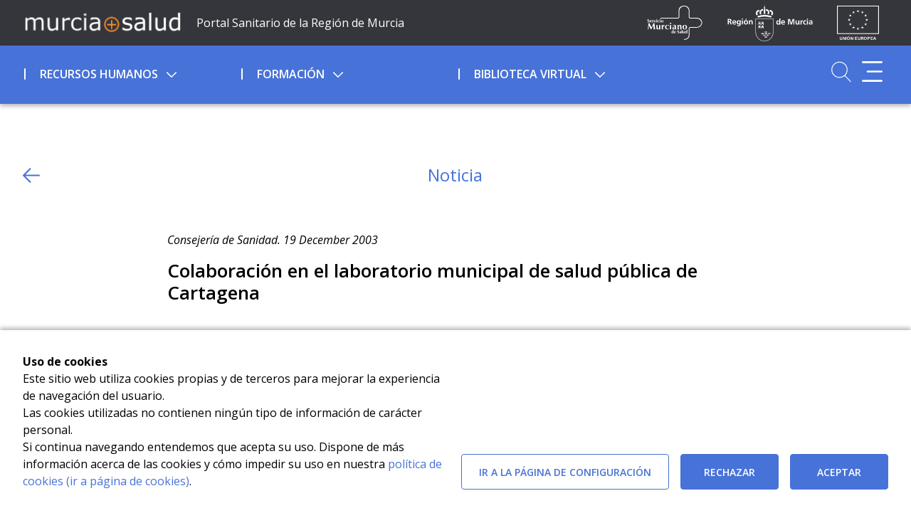

--- FILE ---
content_type: text/css;charset=UTF-8
request_url: https://www.murciasalud.es/o/sms-base-theme/css/main.css?browserId=chrome&themeId=smsbasetheme_WAR_smsbasetheme&minifierType=css&languageId=en_GB&t=1760965586000
body_size: 69431
content:
/*1760965586000*/
@charset "UTF-8";.sr-only{border:0;clip:rect(0,0,0,0);height:1px;margin:-1px;overflow:hidden;padding:0;position:absolute;white-space:nowrap;width:1px}.sr-only-focusable:active,.sr-only-focusable:focus{clip:auto;height:auto;overflow:visible;position:static;white-space:normal;width:auto}.lfr-asset-column-details .lfr-asset-categories{color:#7d7d7d}.lfr-asset-column-details .lfr-asset-categories .lfr-asset-category{color:#555}.lfr-asset-column-details .lfr-asset-description{color:#444;font-style:italic;margin:.5em auto 2em;-ms-hyphens:none;-webkit-hyphens:none;hyphens:none}.lfr-asset-column-details .lfr-asset-icon{border-right:1px solid transparent;color:#999;float:left;line-height:1em;margin-right:10px;padding-right:10px}.lfr-asset-column-details .lfr-asset-icon.last{border-width:0}.lfr-asset-column-details .lfr-asset-tags{color:#7d7d7d}.lfr-asset-column-details .lfr-asset-tags .tag{color:#555}.lfr-asset-column-details .lfr-asset-metadata{clear:both;margin-bottom:1.5em;padding-bottom:1.5em}.lfr-asset-column-details .lfr-panel{clear:both;margin-bottom:.2em}.lfr-asset-column-details .lfr-panel.lfr-extended{border:1px solid #ccc;margin-bottom:0}.lfr-asset-column-details .taglib-custom-attributes-list label,.lfr-asset-column-details .lfr-asset-field label{display:block}.lfr-asset-column-details .taglib-custom-attributes-list{margin-bottom:1em}.overlay{position:absolute}.overlay-hidden,.overlaymask-hidden{display:none}.lfr-form-row{border-bottom:1px solid #ccc;margin-bottom:10px;margin-top:10px;padding:1px 5px 25px;position:relative}.lfr-form-row:after{clear:both;content:"";display:block;height:0}.lfr-form-row:hover{border:solid #ccc;border-width:1px 0;padding-top:0}.lfr-form-row.lfr-form-row-inline .form-group{margin-right:5px}.lfr-form-row legend .field-label{float:left;margin-right:10px}.lfr-form-row .handle-sort-vertical{background:url(../images/application/handle_sort_vertical.png) no-repeat 0 50%;cursor:move;padding-left:20px}.lfr-form-row fieldset{border-width:0;margin:0;padding:0}.lfr-autorow-controls{bottom:5px;position:absolute;right:5px}.datepicker-popover-content .popover-content{padding:.75rem 1rem}.dropdown.open>.dropdown-menu,.overlay-content .open>.dropdown-menu{display:block}.form-control-inline{background-color:transparent;font-size:1.125rem;font-weight:700}.form-control-inline:not(:hover){border-color:transparent}.form-control-inline::placeholder{color:#a9afb5;font-style:italic}.form-search .input-group{position:relative}.form-search .input-group.advanced-search .search-query{padding-left:40px;z-index:0}.form-search .input-group.advanced-search .toggle-advanced{cursor:pointer;left:0;line-height:1;padding:8px 10px;position:absolute;top:0}.form-search .input-group.advanced-search .toggle-advanced .caret{margin-top:7px}.form-search .input-group.advanced-search .toggle-advanced .icon-search{font-size:14px}@media(max-width:1139.98px){.form-search .input-group{width:100%}.form-search .input-group .btn{clip:rect(0,0,0,0);left:-9999px;position:absolute}.form-search .input-group input.search-query{width:100%}}.lfr-table{border-collapse:collapse;clear:both}.lfr-table>tbody>tr>td,.lfr-table>tbody>tr>th,.lfr-table>thead>tr>td,.lfr-table>thead>tr>th,.lfr-table>tfoot>tr>td,.lfr-table>tfoot>tr>th{padding:0 5px;overflow-wrap:break-all;word-wrap:break-all}.lfr-table>tbody>tr>td:first-child,.lfr-table>tbody>tr>td.first-child,.lfr-table>tbody>tr>th:first-child,.lfr-table>tbody>tr>th.first-child,.lfr-table>thead>tr>td:first-child,.lfr-table>thead>tr>td.first-child,.lfr-table>thead>tr>th:first-child,.lfr-table>thead>tr>th.first-child,.lfr-table>tfoot>tr>td:first-child,.lfr-table>tfoot>tr>td.first-child,.lfr-table>tfoot>tr>th:first-child,.lfr-table>tfoot>tr>th.first-child{padding-left:0}.lfr-table>tbody>tr>td:last-child,.lfr-table>tbody>tr>td.last-child,.lfr-table>tbody>tr>th:last-child,.lfr-table>tbody>tr>th.last-child,.lfr-table>thead>tr>td:last-child,.lfr-table>thead>tr>td.last-child,.lfr-table>thead>tr>th:last-child,.lfr-table>thead>tr>th.last-child,.lfr-table>tfoot>tr>td:last-child,.lfr-table>tfoot>tr>td.last-child,.lfr-table>tfoot>tr>th:last-child,.lfr-table>tfoot>tr>th.last-child{padding-right:0}.lfr-table>tbody>tr>th,.lfr-table>thead>tr>th,.lfr-table>tfoot>tr>th{font-weight:bold}.lfr-pagination:after{clear:both;content:"";display:block;height:0;visibility:hidden}.lfr-pagination .dropdown-menu{display:none}.lfr-pagination .dropdown-toggle .icon-caret-down{margin-left:5px}.lfr-pagination .lfr-pagination-controls{float:left}.lfr-pagination .lfr-pagination-controls .search-results{display:inline-block;margin-left:10px;margin-top:5px;top:10px}.lfr-pagination .lfr-pagination-controls li .lfr-pagination-link{border-width:0;clear:both;color:#333;display:block;font-weight:normal;line-height:20px;padding:3px 20px;text-align:left;white-space:nowrap;width:100%}.lfr-pagination .lfr-pagination-delta-selector{float:left}@media(max-width:1139.98px){.lfr-pagination .lfr-pagination-delta-selector .lfr-icon-menu-text{display:none}}.lfr-pagination .pagination-content{float:right}.lfr-panel.lfr-extended{border:1px solid transparent;border-color:#dedede #bfbfbf #bfbfbf #dedede}.lfr-panel.lfr-extended.lfr-collapsible .lfr-panel-button{display:block}.lfr-panel.lfr-extended.lfr-collapsed .lfr-panel-titlebar{border-bottom-width:0}.lfr-panel.panel-default .panel-heading{border-bottom-width:0}.lfr-panel .toggler-header{cursor:pointer}.sidebar-sm{font-size:.875rem}.sidebar-sm .sheet-subtitle{font-size:.75rem;margin-bottom:1rem}.sidebar-sm .form-group{margin-bottom:1rem}.sidebar-sm .form-control{border-radius:.1875rem;font-size:.875rem;height:2rem;line-height:1.5;min-height:auto;padding:.25rem .75rem}.sidebar-sm .form-control.form-control-tag-group{height:auto}.sidebar-sm .form-control.form-control-tag-group .form-control-inset{margin-bottom:0;margin-top:0}.sidebar-sm .form-control.form-control-tag-group .label{margin-bottom:0;margin-top:0;padding:0 .25rem}.sidebar-sm .form-control[type=file]{padding:0}.sidebar-sm select.form-control{padding-right:1.6rem}.sidebar-sm select.form-control:not([size]){height:2rem}.sidebar-sm .article-content-description .input-localized.input-localized-editor .input-group-item .wrapper .form-control{min-height:auto;padding:.285rem .75rem}.sidebar-sm .btn:not(.btn-unstyled){border-radius:.1875rem;font-size:.875rem;line-height:1.15;padding:.4375rem .75rem}.sidebar-sm .btn:not(.btn-unstyled).close{padding:.4375rem}.sidebar-sm .btn.btn-monospaced,.sidebar-sm .btn.btn-monospaced.btn-sm{height:2rem;padding:.1875rem 0;width:2rem}.sidebar-sm .btn.btn-monospaced.input-localized-trigger,.sidebar-sm .btn.btn-monospaced.btn-sm.input-localized-trigger{padding:0}.sidebar-sm .input-group-item .input-group-text{font-size:.875rem;height:2rem;min-width:2rem;padding-left:.75rem;padding-right:.75rem}.sidebar-sm .input-group-item .btn .btn-section{font-size:.5625rem}.sidebar-sm .list-group-item-flex{padding:.5rem .25rem}.sidebar-sm .list-group-item-flex .autofit-col{padding-left:.25rem;padding-right:.25rem}.lfr-translation-manager{border-radius:4px;display:inline-block;margin-top:.5em;min-height:1.8em}.lfr-translation-manager .lfr-translation-manager-content .lfr-translation-manager-default-locale{display:inline-block;width:auto}.lfr-translation-manager .lfr-translation-manager-content .lfr-translation-manager-icon-menu{float:none;padding:.4em 0}.lfr-translation-manager .lfr-translation-manager-content .lfr-translation-manager-icon-menu li,.lfr-translation-manager .lfr-translation-manager-content .lfr-translation-manager-icon-menu li strong{display:inline}.lfr-translation-manager .lfr-translation-manager-content .lfr-translation-manager-translations-message{margin:10px 0}.lfr-translation-manager .lfr-translation-manager-available-translations{white-space:normal}.lfr-translation-manager .lfr-translation-manager-available-translations .lfr-translation-manager-available-translations-links{line-height:1}.lfr-translation-manager .lfr-translation-manager-translation{border:1px solid transparent;border-radius:4px;cursor:pointer;display:inline-block;margin:.2em;padding:.4em .3em .4em .5em;text-decoration:none}.lfr-translation-manager .lfr-translation-manager-translation *{vertical-align:middle}.lfr-translation-manager .lfr-translation-manager-translation img{margin-right:.3em}.lfr-translation-manager .lfr-translation-manager-translation:hover{background-color:#d1e5ef}.lfr-translation-manager .lfr-translation-manager-translation.lfr-translation-manager-translation-editing{background-color:#598bec;border-color:#224fa8;color:#fff}.lfr-translation-manager .lfr-translation-manager-change-default-locale{margin:0 .4em}.lfr-translation-manager .lfr-translation-manager-delete-translation{display:inline-block;padding:0 2px}.lfr-translation-manager .lfr-translation-manager-delete-translation svg{pointer-events:none}.lfr-tree a{text-decoration:none}.lfr-tree li{margin-bottom:2px;padding-left:0}.lfr-tree li ul li,.lfr-tree li.tree-item{padding-left:0}.lfr-tree li.tree-item{padding-left:5px}.lfr-tree li.tree-item li{padding-left:20px}.lfr-tree li.tree-item ul{margin-left:0;margin-top:5px}.lfr-upload-container{margin-bottom:1rem}.lfr-upload-container .upload-target{border:3px dashed #e5e7e9;margin-bottom:1rem;min-height:2rem;padding:2rem 0;position:relative;text-align:center}.upload-drop-intent .lfr-upload-container .upload-target{z-index:100}.upload-drop-active .lfr-upload-container .upload-target{background-color:#92e5a5;border-color:#69db83}.lfr-upload-container .upload-target .drop-file-text{font-weight:normal}.mobile .lfr-upload-container .upload-target .drop-file-text{display:none}.lfr-upload-container .upload-target .small{display:block;margin:5px 0;text-transform:lowercase}.lfr-upload-container .manage-upload-target{padding-top:5px;position:relative}.lfr-upload-container .manage-upload-target .select-files{float:left;line-height:0;margin:0 1.125rem 1.125rem;padding:0 0 0 5px}.lfr-upload-container .cancel-uploads,.lfr-upload-container .clear-uploads{background-repeat:no-repeat;float:right}.lfr-upload-container .cancel-uploads{background-image:url([data-uri]);margin-right:0}.lfr-upload-container .clear-uploads{background-image:url([data-uri]);padding-left:16px}.lfr-upload-container .upload-file.upload-complete.file-saved{padding-left:25px}.lfr-upload-container .upload-file .file-title{display:inline-block;max-width:95%;overflow:hidden;padding-right:16px;text-overflow:ellipsis;vertical-align:middle;white-space:nowrap}.lfr-upload-container .upload-file .icon-file{font-size:40px}.lfr-upload-container .upload-list-info{margin:1em 0 .5em}.lfr-upload-container .upload-list-info h4{font-size:1.3em}.lfr-upload-container .cancel-button{color:#6c757d;margin-top:1px;position:absolute;right:5px;top:50%;white-space:nowrap}.lfr-upload-container .cancel-button .cancel-button-text{display:none;margin-left:5px}.lfr-upload-container .cancel-button:hover .cancel-button-text{display:inline}.lfr-upload-container .cancel-button .lexicon-icon{height:12px}.lfr-upload-container .delete-button{color:#6c757d}.lfr-upload-container .delete-button-col{padding-right:10px}.lfr-upload-container .file-added .success-message{float:right;font-weight:normal}.lfr-upload-container .upload-error{opacity:1;padding-left:25px}.lfr-upload-container .upload-complete .cancel-button,.lfr-upload-container .delete-button,.lfr-upload-container .upload-complete.file-saved .delete-button,.lfr-upload-container .upload-complete.upload-error .delete-button{display:none}.lfr-upload-container .multiple-files .upload-error{background:#f5c4c9 url([data-uri]) no-repeat 5px 5px;border-color:#bd2130;color:#bd2130;font-weight:normal;margin-bottom:16px;padding:8px 8px 8px 24px}.lfr-upload-container .multiple-files .upload-error .error-message{display:block}.lfr-upload-container .multiple-files .upload-complete.file-saved .form-check-middle-left .card-body,.lfr-upload-container .multiple-files .upload-complete.upload-error .form-check-middle-left .card-body{padding-left:1rem}.lfr-upload-container .multiple-files .upload-complete.file-saved .form-check-middle-left .custom-control-label,.lfr-upload-container .multiple-files .upload-complete.upload-error .form-check-middle-left .custom-control-label{display:none}.lfr-upload-container .single-file .upload-error{list-style:none;margin-top:1em}.lfr-upload-container .single-file .upload-error .upload-error-message{margin-bottom:.5em}.lfr-upload-container .upload-complete{padding-left:5px}.lfr-upload-container .upload-complete .error-message,.lfr-upload-container .upload-complete .success-message{font-weight:bold;margin-left:1em}.lfr-upload-container .upload-complete .delete-button{display:inline-block}.lfr-upload-container .upload-complete .select-file:disabled+.custom-control-label{display:none}.lfr-upload-container .progress{display:none;margin-top:.5rem}.lfr-upload-container .file-uploading .progress{display:flex}.lfr-alert-container{left:0;position:absolute;right:auto;top:auto;width:100%;z-index:430}.lfr-alert-container.inline-alert-container{position:relative}.lfr-alert-container.inline-alert-container .lfr-alert-wrapper{padding:0}.lfr-alert-container .lfr-alert-wrapper{margin-bottom:5px;overflow:hidden}.lfr-search-container td .overlay.entry-action{position:static}.lfr-search-container td .overlay.entry-action .btn a{display:block;padding:4px 12px}.contextual-sidebar{height:calc(100vh - 49px);pointer-events:none;position:fixed;right:0;top:49px;transform:translateX(100%);transition:transform ease .5s;width:320px;will-change:transform}.contextual-sidebar.contextual-sidebar-visible{pointer-events:auto;transform:translateX(0)}body.has-control-menu .contextual-sidebar{height:calc(100vh - 98px);top:98px}@media(min-width:425px){.contextual-sidebar{height:calc(100vh - 64px);top:64px}body.has-control-menu .contextual-sidebar{height:calc(
				100vh - 120px
			);top:120px}.contextual-sidebar-content{transition:padding ease .5s;will-change:padding}.contextual-sidebar-visible .contextual-sidebar-content,.contextual-sidebar-visible+.contextual-sidebar-content{padding-right:320px}}.taglib-diff-html div.diff-removed-image{background:#fdc6c6 url(../images/diff/minus.png)}.taglib-diff-html div.diff-added-image{background:#cfc url(../images/diff/plus.png) no-repeat}.taglib-diff-html div.diff-removed-image,.taglib-diff-html div.diff-added-image{height:300px;margin:2px;opacity:.55;position:absolute;width:200px}.taglib-diff-html span.diff-html-added{background-color:#cfc;font-size:1em}.taglib-diff-html span.diff-html-added img{border:2px solid #cfc}.taglib-diff-html span.diff-html-changed{background:url(../images/diff/underline.png) bottom repeat-x}.taglib-diff-html span.diff-html-changed img{border:2px dotted #009}.taglib-diff-html span.diff-html-removed{background-color:#fdc6c6;font-size:1em;text-decoration:line-through}.taglib-diff-html span.diff-html-removed img{border:2px solid #fdc6c6}.taglib-discussion{font-size:.875rem;margin-top:1rem}.taglib-discussion .actions-menu .component-action{display:inline-flex}.taglib-discussion .button-holder{margin:1rem 0}.taglib-discussion .comment-container{margin-bottom:1.5rem}.taglib-discussion .lfr-discussion .lfr-discussion-form-edit .alloy-editor-placeholder{border-left-color:#dbdde1}.taglib-discussion .lfr-discussion-body{font-size:1rem}@media(min-width:425px){.taglib-discussion .lfr-discussion-body{padding-left:3.5rem}}@media(min-width:425px){.taglib-discussion .lfr-discussion-details .taglib-user-display{word-wrap:break-word}}.taglib-discussion .lfr-discussion-details .taglib-user-display .user-details .user-name{font-weight:bold;text-decoration:none}.taglib-discussion .lfr-discussion-details .taglib-user-display .user-details .user-name:hover{text-decoration:underline}.taglib-discussion .lfr-discussion-details .taglib-user-display .user-profile-image .avatar{background-size:50px}.taglib-discussion .lfr-discussion-container{border-bottom:1px solid #e7e7ed;margin-bottom:1.5rem}.taglib-discussion .lfr-discussion-container:first-of-type{border-top:1px solid #e7e7ed;padding-top:1.5rem}.taglib-discussion .lfr-discussion-container:last-of-type{border-bottom:0}.taglib-discussion .lfr-discussion-container .lfr-discussion{padding-left:1rem}.taglib-discussion .lfr-discussion-container .lfr-discussion .lfr-discussion .lfr-discussion .lfr-discussion{padding-left:0}@media(min-width:425px){.taglib-discussion .lfr-discussion-container .lfr-discussion{padding-left:3.5rem}}.taglib-discussion .lfr-discussion-parent-link{color:#67678c;font-weight:600;margin-left:1em}@media(max-width:767.98px){.taglib-discussion .lfr-discussion-parent-link{display:block;margin-left:0;overflow:hidden;text-overflow:ellipsis;white-space:nowrap}}.taglib-discussion .lfr-discussion-controls .autofit-col:first-of-type>.btn-outline-borderless{margin-left:-0.75rem}.taglib-discussion .lfr-discussion-more-comments{border-top:1px solid #e7e7ed;margin-top:1.5rem;padding-top:1.5rem;text-align:center}.taglib-discussion .username{color:#272833;font-weight:600}.taglib-discussion .taglib-workflow-status{margin-left:.5rem}.taglib-discussion .workflow-value{text-transform:uppercase}@media(min-width:425px){.taglib-discussion .actions-menu{display:none}.taglib-discussion .comment-container:hover .actions-menu,.taglib-discussion .actions-menu:focus,.taglib-discussion .actions-menu.open{display:inline-block}}.drop-zone{min-height:80px;padding:20px;text-align:center}.drop-zone.drop-enabled{outline:2px dashed transparent}.drop-zone.drop-enabled:not(.no-border){outline-color:rgba(176,180,187,0.5)}.drop-zone p{margin:10px auto 0;max-width:75%}.drop-here-info{font-size:25px;height:100%;left:0;min-height:100px;opacity:0;position:absolute;text-align:center;top:0;visibility:hidden;width:100%;transition:all .2s ease-in-out}@media(prefers-reduced-motion:reduce){.drop-here-info{transition:none}}.drop-here-info .drop-here-indicator{height:115px;left:0;margin:auto;position:absolute;right:0;top:50%;transform:translate(0,-50%)}.drop-here-info .drop-icons{display:inline-block;position:relative;width:160px;transition:all .2s ease-in-out}@media(prefers-reduced-motion:reduce){.drop-here-info .drop-icons{transition:none}}.drop-here-info .drop-icons span{border-radius:3px;position:absolute;text-align:center;transition:all .3s ease-in-out}@media(prefers-reduced-motion:reduce){.drop-here-info .drop-icons span{transition:none}}.drop-here-info .drop-icons span:nth-of-type(1){box-shadow:5px 4px 0 0 rgba(0,0,0,0.08);height:60px;left:0;line-height:60px;opacity:0;top:10px;transform:rotate(25deg);width:60px}.drop-here-info .drop-icons span:nth-of-type(2){background:#00c2ff;color:#fff;height:80px;left:40px;line-height:80px;width:80px;z-index:2}.drop-here-info .drop-icons span:nth-of-type(3){box-shadow:-5px 4px 0 0 rgba(0,0,0,0.08);display:block;font-size:45px;height:70px;left:90px;line-height:70px;opacity:0;position:relative;top:8px;transform:rotate(-25deg);width:70px;z-index:1}.drop-here-info .drop-icons span:nth-of-type(1),.drop-here-info .drop-icons span:nth-of-type(3){background:#e8e6e8;color:#a5a6ac}.drop-here-info .drop-text{color:#fff;display:block;font-size:20px;margin-left:0;margin-top:20px}.drop-active .drop-here-info{background-color:rgba(0,0,0,0.6);opacity:1;visibility:visible;z-index:100}.drop-active .drop-here-info .drop-icons span:nth-of-type(1),.drop-active .drop-here-info .drop-icons span:nth-of-type(3){opacity:1}.drop-active .drop-here-info span:nth-of-type(1){transform:rotate(-20deg)}.drop-active .drop-here-info span:nth-of-type(2){transform:scale(1)}.drop-active .drop-here-info span:nth-of-type(3){transform:rotate(15deg)}.taglib-empty-result-message.sheet{margin-bottom:24px}.taglib-empty-result-message .taglib-empty-result-message-description{color:#6c757d;margin-top:8px}.taglib-empty-result-message .taglib-empty-result-message-header,.taglib-empty-result-message .taglib-empty-result-message-header-has-plus-btn,.taglib-empty-result-message .taglib-empty-search-result-message-header{background-position:center;background-repeat:no-repeat;background-size:100%;margin-left:auto;margin-right:auto}.taglib-empty-result-message .taglib-empty-result-message-header,.taglib-empty-result-message .taglib-empty-result-message-header-has-plus-btn{max-width:200px;padding-top:250px}.taglib-empty-result-message .taglib-empty-result-message-header,.taglib-empty-result-message .taglib-empty-result-message-header-has-plus-btn{background-image:url(/o/sms-base-theme/images/states/empty_state.gif)}.taglib-empty-result-message .taglib-empty-search-result-message-header{background-image:url(/o/sms-base-theme/images/states/search_state.gif);max-width:210px;padding-top:232px}.taglib-empty-result-message .taglib-empty-state{background-image:url(/o/sms-base-theme/images/states/empty_state.gif);margin:auto;max-width:250px;padding-top:250px}.taglib-empty-result-message .taglib-success-state{background-image:url(/o/sms-base-theme/images/states/success_state.gif);margin:auto;max-width:250px;padding-top:250px}.taglib-empty-result-message .taglib-search-state{background-image:url(/o/sms-base-theme/images/states/search_state.gif);margin:auto;max-width:250px;padding-top:250px}.taglib-empty-result-message .taglib-empty-result-message-title{font-size:1rem;margin-top:48px}.taglib-empty-result-message .taglib-empty-result-message-description{font-size:.875rem}.taglib-empty-result-message .taglib-empty-result-message-header+.taglib-empty-result-message-title,.taglib-empty-result-message .taglib-empty-search-result-message-header+.taglib-empty-result-message-title,.taglib-empty-result-message .taglib-empty-state+.taglib-empty-result-message-title,.taglib-empty-result-message .taglib-success-state+.taglib-empty-result-message-title,.taglib-empty-result-message .taglib-search-state+.taglib-empty-result-message-title{font-size:1.25rem;font-weight:bold;text-align:center}.taglib-empty-result-message .taglib-empty-result-message-header ~ .taglib-empty-result-message-description,.taglib-empty-result-message .taglib-empty-result-message-header ~ .taglib-empty-result-message-actions,.taglib-empty-result-message .taglib-empty-search-result-message-header ~ .taglib-empty-result-message-description,.taglib-empty-result-message .taglib-empty-search-result-message-header ~ .taglib-empty-result-message-actions,.taglib-empty-result-message .taglib-empty-state ~ .taglib-empty-result-message-description,.taglib-empty-result-message .taglib-empty-state ~ .taglib-empty-result-message-actions,.taglib-empty-result-message .taglib-success-state ~ .taglib-empty-result-message-description,.taglib-empty-result-message .taglib-success-state ~ .taglib-empty-result-message-actions,.taglib-empty-result-message .taglib-search-state ~ .taglib-empty-result-message-description,.taglib-empty-result-message .taglib-search-state ~ .taglib-empty-result-message-actions{font-size:1rem;text-align:center}.field-wrapper.form-inline .control-label{display:inline-block}.field-wrapper-html .input-localized .input-group-item{flex-wrap:nowrap}.taglib-header{border-bottom:1px solid #c8c9ca;color:#555;margin-bottom:1em;padding-bottom:10px}.taglib-header .header-title{display:inline-block;margin:.1em;max-width:100%;text-overflow:ellipsis;vertical-align:middle;white-space:nowrap;word-wrap:normal}.taglib-header .header-back-to{display:inline-block;vertical-align:middle}.taglib-header .header-back-to a{display:block;font-weight:bold;padding:0 .3em 0 0;text-decoration:none}.taglib-icon{text-decoration:none}.taglib-icon:not(.btn):hover .taglib-text,.taglib-icon:not(.btn):focus .taglib-text{text-decoration:underline}.taglib-icon[lang]>img{vertical-align:baseline;width:16px}.icon-monospaced{color:inherit;display:inline-block;height:2rem;line-height:34px;text-align:center;width:2rem}.icon-monospaced.lexicon-icon{padding:8px}.taglib-icon-list li{float:left;margin-right:1em}.taglib-icon-list:after{clear:both;content:"";display:block;height:0;visibility:hidden}.lfr-icon-menu .lfr-icon-menu-icon{max-width:none}@media(max-width:767.98px){.table-cell.last .lfr-icon-menu .dropdown-toggle{text-align:center}.table-cell.last .lfr-icon-menu .dropdown-toggle>img,.table-cell.last .lfr-icon-menu .dropdown-toggle .lfr-icon-menu-text{display:none}}.lfr-menu-list{float:none;overflow-y:auto;position:relative}.lfr-menu-list.direction-right{margin:0 2px}.lfr-menu-list.dropdown-menu{float:none;position:relative}@media(max-width:1139.98px){.lfr-menu-list.dropdown-menu>li>a{font-size:22px;line-height:40px;white-space:normal}.lfr-menu-list.dropdown-menu>li>a img{margin-bottom:3px}}.lfr-menu-list.dropdown-menu .search-panel{margin-bottom:0}.lfr-menu-list.dropdown-menu .search-panel .form-group{margin:0 16px}.lfr-menu-list.dropdown-menu .search-panel .menu-item-filter{width:auto}body>.lfr-menu-list ul{border-radius:4px}.lfr-icon-menu-open:after{clear:both;content:"";display:table}.lfr-icon-menu-open .dropdown-menu{position:static}.input-localized.input-localized-editor .form-control{border-width:0;height:100%;padding:0}.input-localized .input-group-item{flex-direction:column}.input-localized .input-localized-content{margin-left:6px}.input-group .input-localized .input-localized-content{margin-top:3px}.input-localized .lfr-input-localized .lfr-input-localized-state{background-color:#ddd}.input-localized .lfr-input-localized .lfr-input-localized-state.lfr-input-localized-state-error{background-color:#ff0047}.input-localized .lfr-input-localized-default a{margin-right:14px}.input-localized .lfr-input-localized-state{height:4px;margin:3px 5px;width:4px}.input-localized .palette-item-inner .lfr-input-localized-flag{font-size:16px;opacity:.5}.input-localized .palette-item,.input-localized .palette-item-hover,.input-localized .palette-item-hover .palette-item-inner{border-color:transparent}.input-localized .palette-item-inner{border-color:#666;display:block;height:16px;width:16px}.input-localized .palette-item-selected .lfr-input-localized-state{background:#27c1f2}.input-localized-palette-container .palette-items-container{font-size:0;margin:0;white-space:normal}.input-localized-palette-container .palette-item{border-width:0;padding:.5rem 1.25rem}.input-localized-palette-container .palette-item-inner{border:1px solid;margin-right:4px;width:16px}.input-localized-palette-container .palette-item-inner img{display:block}.taglib-move-boxes{margin-bottom:1em}.taglib-move-boxes label{border-bottom:1px solid transparent;display:block;margin-bottom:5px;padding:5px}.taglib-move-boxes .toolbar{text-align:center}.taglib-move-boxes .arrow-button img{border-width:0;height:16px;width:16px}.taglib-move-boxes .choice-selector{width:100%}.taglib-move-boxes .choice-selector label{background:#ebf1f9;border-bottom-color:#8db2f3}.taglib-move-boxes .field-content{margin-bottom:0}.taglib-move-boxes .move-arrow-buttons{margin-top:5em}.taglib-move-boxes .move-arrow-buttons .arrow-button{display:block}.taglib-move-boxes .sortable-container{margin-top:10px}.taglib-move-boxes .sortable-container .btn.edit-selection{margin-bottom:10px}.taglib-move-boxes .sortable-container .move-option{background-color:transparent;border-top:1px solid #ddd;display:none;margin:2px 0;padding:2px;position:relative}.taglib-move-boxes .sortable-container .move-option.selected{display:block}.taglib-move-boxes .sortable-container .move-option.move-option-dragging{background-color:#fafafa}.taglib-move-boxes .sortable-container .move-option .checkbox,.taglib-move-boxes .sortable-container .move-option .handle{position:absolute}.taglib-move-boxes .sortable-container .move-option .checkbox{display:none;margin:7px 0 0 5px}.taglib-move-boxes .sortable-container .move-option .handle{color:#999;cursor:pointer;font-size:1.5em;padding:6px}.taglib-move-boxes .sortable-container .move-option .title{font-size:1.2em;margin:1px 0 1px 30px}.taglib-move-boxes .sortable-container.edit-list-active .move-option{display:block}.taglib-move-boxes .sortable-container.edit-list-active .move-option .checkbox{display:inline-block}.taglib-move-boxes .sortable-container.edit-list-active .move-option .handle{display:none}.mobile .taglib-move-boxes .selector-container{display:none}.item-selector .card-row>.autofit-col-expand{padding-top:4px}.item-selector .drop-zone{background-color:#f1f2f5;margin-top:1rem}.item-selector .input-file{height:.1px;opacity:0;overflow:hidden;position:absolute;width:.1px;z-index:-1}.item-selector .input-file+label{position:relative}.item-selector .input-file+label::before{border-radius:4px;bottom:-2px;content:"";display:block;left:-2px;position:absolute;right:-2px;top:-2px;transition:box-shadow .15s ease-in-out}.item-selector .input-file:focus+label::before{box-shadow:0 0 0 2px #fff,0 0 0 4px #75b8ff}.item-selector .item-selector-list-row:hover{background-color:#e5f2ff;cursor:pointer}.lfr-map{border:1px solid #ccc;min-height:400px;width:100%}.lfr-map .home-button{margin:5px}@media(max-width:424.98px){.lfr-map .home-button{height:35px;width:45px}}.lfr-map .search-controls{font-size:15px;margin-top:5px;width:100%}@media(min-width:425px){.lfr-map .search-controls{width:50%}}.lfr-map .search-controls .search-input{width:100%}.navbar .navbar-collapse{max-height:none}.navbar .navbar-collapse:after,.navbar .navbar-collapse:before{display:inline}@media(max-width:767.98px){.navbar .navbar-search{background-color:#f3f3f3;border-top-width:0;width:100%}}.navbar .navbar-search .form-search{margin:8px 0}@media(min-width:768px){.navbar .navbar-search .form-search{float:right;max-width:275px}}@media(max-width:767.98px){.navbar .navbar-search .form-search .input-group{width:100%}}@media(max-width:1139.98px){.navbar .container .navbar-btn,.navbar .container-fluid .navbar-btn{margin-bottom:5px;width:45px}.navbar .container .navbar-collapse.open,.navbar .container-fluid .navbar-collapse.open{border-width:0;display:block;height:auto;overflow:visible}}.taglib-portlet-preview.show-borders{border:1px solid #828f95;margin-bottom:1em;padding:3px 3px 1em}.taglib-portlet-preview.show-borders .title{background-color:#d3dadd;font-size:1.4em;font-weight:bold;padding:.5em}.taglib-portlet-preview .preview{margin:1em;min-height:90px}.lfr-search-container .entry-action{width:1px}.lfr-search-container .entry-action .taglib-icon{white-space:nowrap}.lfr-search-container-wrapper.lfr-search-container-fixed-first-column{position:relative}@media(min-width:425px){.lfr-search-container-wrapper.lfr-search-container-fixed-first-column .table-responsive{margin-left:375px;width:auto}}.lfr-search-container-wrapper.lfr-search-container-fixed-first-column .table-responsive .table{position:static}.lfr-search-container-wrapper.lfr-search-container-fixed-first-column .table-responsive .table .lfr-search-iterator-fixed-header{left:12px;position:fixed;right:12px;top:-1px;z-index:1020}.lfr-search-container-wrapper.lfr-search-container-fixed-first-column .table-responsive .table .lfr-search-iterator-fixed-header>th{display:block;padding:0}.lfr-search-container-wrapper.lfr-search-container-fixed-first-column .table-responsive .table .lfr-search-iterator-fixed-header>th .lfr-search-iterator-fixed-header-inner-wrapper{overflow-x:hidden}@media(min-width:425px){.lfr-search-container-wrapper.lfr-search-container-fixed-first-column .table-responsive .table .lfr-search-iterator-fixed-header>th .lfr-search-iterator-fixed-header-inner-wrapper{margin-left:375px}}.lfr-search-container-wrapper.lfr-search-container-fixed-first-column .table-responsive .table .lfr-search-iterator-fixed-header>th .lfr-search-iterator-fixed-header-inner-wrapper table{border-collapse:collapse;width:100%}.lfr-search-container-wrapper.lfr-search-container-fixed-first-column .table-responsive .table .lfr-search-iterator-fixed-header>th .lfr-search-iterator-fixed-header-inner-wrapper table th{border-radius:0}.lfr-search-container-wrapper.lfr-search-container-fixed-first-column .table-responsive .table td,.lfr-search-container-wrapper.lfr-search-container-fixed-first-column .table-responsive .table th{width:auto}@media(min-width:425px){.lfr-search-container-wrapper.lfr-search-container-fixed-first-column .table-responsive .table td:first-child,.lfr-search-container-wrapper.lfr-search-container-fixed-first-column .table-responsive .table th:first-child{left:0;position:absolute;right:15px}}.lfr-search-container-wrapper.lfr-search-container-fixed-first-column .table-responsive .table th{height:auto}.lfr-search-container-wrapper a:not(.component-action):not(.btn){color:#495057;font-weight:500;text-decoration:underline}.lfr-search-container-wrapper a:not(.component-action):not(.btn):focus,.lfr-search-container-wrapper a:not(.component-action):not(.btn):hover{color:#000}.lfr-search-container-wrapper .dropdown-action .dropdown-toggle{color:#6c757d}.lfr-search-container-wrapper .dropdown-action .dropdown-toggle:hover{color:#343a40}.lfr-search-container-wrapper .lfr-icon-menu>.dropdown-toggle{color:#6c757d}.lfr-search-container-wrapper .lfr-icon-menu>.dropdown-toggle:active,.lfr-search-container-wrapper .lfr-icon-menu>.dropdown-toggle:focus,.lfr-search-container-wrapper .lfr-icon-menu>.dropdown-toggle:hover{background-color:#f7f8f9;border-radius:4px;color:#343a40}.lfr-search-container-wrapper .lfr-search-container-list .list-group:last-child .list-group-item:nth-last-child(2){border-bottom-left-radius:.25rem;border-bottom-right-radius:.25rem}.lfr-search-container-wrapper .lfr-search-container-list+.taglib-search-iterator-page-iterator-bottom{margin-top:20px}.lfr-search-container-wrapper .list-group{margin-bottom:0}.lfr-search-container-wrapper .list-group+.list-group .list-group-header:first-child,.lfr-search-container-wrapper .list-group+.list-group .list-group-item:first-child{border-top-left-radius:0;border-top-right-radius:0}.lfr-search-container-wrapper .list-group .list-group-item h4{font-size:.875rem;line-height:1.5;margin-bottom:0}.lfr-search-container-wrapper .list-group .list-group-item h5,.lfr-search-container-wrapper .list-group .list-group-item h6,.lfr-search-container-wrapper .list-group .list-group-item .h5,.lfr-search-container-wrapper .list-group .list-group-item .h6{font-size:.875rem;font-weight:400;line-height:1.5;margin-bottom:0}.lfr-search-container-wrapper .list-group .list-group-item span+h2.h5{font-weight:600}.lfr-search-container-wrapper .list-group .list-group-item h6+h5{font-weight:600}.lfr-search-container-wrapper .table-list tbody tr:nth-last-child(2) td:first-child,.lfr-search-container-wrapper .table-list tbody tr:nth-last-child(2) th:first-child{border-bottom-left-radius:.25rem}.lfr-search-container-wrapper .table-list tbody tr:nth-last-child(2) td:last-child,.lfr-search-container-wrapper .table-list tbody tr:nth-last-child(2) th:last-child{border-bottom-right-radius:.25rem}.user-info{display:flex}.user-info .sticker{align-self:center}.user-info .user-details{margin-left:1rem}.user-info .user-name{color:#343a40;font-weight:600}.user-info .date-info{color:#6c757d}.user-status-tooltip .user-status-avatar{float:left;margin-right:5px}.user-status-tooltip .user-status-avatar .user-status-avatar-image{width:27px}.user-status-tooltip .user-status-info{display:inline-block;overflow:hidden}.user-status-tooltip .user-status-info .user-status-date{font-size:11px}.lfr-search-container{margin-top:1.5em;overflow:auto}@media(max-width:767.98px){.lfr-search-container .selector-button{width:auto}}.touch .lfr-search-container{-webkit-overflow-scrolling:touch}.touch .lfr-search-container .searchcontainer-content .table{max-width:none}.taglib-page-iterator{clear:both;height:auto;width:auto}.taglib-page-iterator .lfr-pagination-buttons{float:right;margin:0}@media(max-width:1139.98px){.taglib-page-iterator .lfr-pagination-buttons{width:100%}}@media(max-width:1139.98px) and (max-width:767.98px){.taglib-page-iterator .lfr-pagination-buttons{float:none;margin-top:20px}}@media(max-width:1139.98px){.taglib-page-iterator .lfr-pagination-buttons>li{display:inline-block;width:50%}.taglib-page-iterator .lfr-pagination-buttons>li.first,.taglib-page-iterator .lfr-pagination-buttons>li.last{display:none}.taglib-page-iterator .lfr-pagination-buttons>li>a{line-height:20px;padding:11px 19px}}.taglib-page-iterator .lfr-pagination-config{float:left;line-height:46px}@media(max-width:767.98px){.taglib-page-iterator .lfr-pagination-config{float:none}.taglib-page-iterator .lfr-pagination-config .current-page-menu{display:block}.taglib-page-iterator .lfr-pagination-config .current-page-menu .btn{display:block}}.taglib-page-iterator .lfr-pagination-config .lfr-pagination-delta-selector,.taglib-page-iterator .lfr-pagination-config .lfr-pagination-page-selector{display:inline}.taglib-page-iterator .lfr-pagination-config .lfr-pagination-delta-selector{float:none}@media(max-width:1139.98px){.taglib-page-iterator .lfr-pagination-config .lfr-pagination-delta-selector{display:none}}.taglib-page-iterator .search-results{float:left;line-height:46px;margin-left:10px}@media(max-width:1139.98px){.taglib-page-iterator .search-results{display:none}}.taglib-search-toggle .form-search{position:relative}.taglib-search-toggle .form-search .input-group-btn{position:absolute}@media(min-width:1140px){.taglib-search-toggle .form-search .input-group-btn{position:static}}.taglib-search-toggle .toggle-advanced{color:inherit;margin-left:10px;position:absolute;top:8px}.taglib-search-toggle .toggle-advanced,.taglib-search-toggle .toggle-advanced:hover,.taglib-search-toggle .toggle-advanced:focus{text-decoration:none}.taglib-search-toggle-advanced-wrapper .taglib-search-toggle-advanced{background-color:#fcfcfc;border:solid #ddd;border-width:0 1px 1px;margin-top:0;padding:15px 15px 0}.navbar-search .taglib-search-toggle-advanced-wrapper .taglib-search-toggle-advanced{border-width:1px 0 0}.taglib-search-toggle-advanced-wrapper .taglib-search-toggle-advanced .taglib-search-toggle-advanced-content{position:relative}.taglib-search-toggle-advanced-wrapper .taglib-search-toggle-advanced .taglib-search-toggle-advanced-content .match-fields{margin-bottom:0}.taglib-search-toggle-advanced-wrapper .taglib-search-toggle-advanced .taglib-search-toggle-advanced-content .match-fields-legend{color:#999;font-size:13px}.taglib-search-toggle-advanced-wrapper .btn.close{margin-right:5px;position:relative;z-index:1}.taglib-user-display{padding:.5em}.taglib-user-display .avatar{background:no-repeat center;background-size:60px;display:block;height:60px;margin:0 auto;width:60px}.taglib-user-display .avatar.author:after{background:rgba(50,168,230,0.5);border-radius:50%;content:"";display:block;height:100%;width:100%}.taglib-user-display .user-details{margin-top:1em}.taglib-user-display .user-name{font-size:1.1em;font-weight:bold}.taglib-user-display a .user-name{text-decoration:underline}.taglib-user-display.display-style-1 .user-profile-image{float:left;margin-right:24px}.taglib-user-display.display-style-1 .user-name{display:inline-block;margin-top:10px}.taglib-user-display.display-style-1 .user-details{margin-top:0}.taglib-user-display.display-style-2 .user-profile-image,.taglib-user-display.display-style-2 .user-name{clear:both;display:block;min-height:20px;text-align:center}.taglib-user-display.display-style-3{padding:0}.taglib-user-display.display-style-3 .user-profile-image{display:inline-block;vertical-align:middle}.taglib-workflow-status .workflow-id,.taglib-workflow-status .workflow-version,.taglib-workflow-status .workflow-status{color:#999}.table-cell .taglib-workflow-status{margin:0}.table-cell .taglib-workflow-status .workflow-status{padding-left:0}.lfr-autocomplete-input-list .yui3-aclist-list{margin:0}.portal-popup .sheet>.lfr-nav{margin-top:-24px}.portal-popup .contacts-portlet .portlet-configuration-container .form{position:static}.portal-popup .lfr-form-content{padding:24px 12px}.portal-popup .portlet-body,.portal-popup .portlet-boundary,.portal-popup .portlet-column,.portal-popup .portlet-layout{height:100%}.portal-popup .portlet-column{position:static}.portal-popup .dialog-body>.container-fluid-max-xl,.portal-popup .dialog-body .container-view,.portal-popup .export-dialog-tree>.container-fluid-max-xl,.portal-popup .export-dialog-tree .container-view,.portal-popup .lfr-dynamic-uploader>.container-fluid-max-xl,.portal-popup .lfr-dynamic-uploader .container-view,.portal-popup .lfr-form-content>.container-fluid-max-xl,.portal-popup .lfr-form-content .container-view,.portal-popup .portlet-configuration-body-content>.container-fluid-max-xl,.portal-popup .portlet-configuration-body-content .container-view,.portal-popup .process-list>.container-fluid-max-xl,.portal-popup .process-list .container-view,.portal-popup .roles-selector-body>.container-fluid-max-xl,.portal-popup .roles-selector-body .container-view{padding-top:20px}.portal-popup .dialog-body>.container-fluid-max-xl .nav-tabs-underline,.portal-popup .dialog-body .container-view .nav-tabs-underline,.portal-popup .export-dialog-tree>.container-fluid-max-xl .nav-tabs-underline,.portal-popup .export-dialog-tree .container-view .nav-tabs-underline,.portal-popup .lfr-dynamic-uploader>.container-fluid-max-xl .nav-tabs-underline,.portal-popup .lfr-dynamic-uploader .container-view .nav-tabs-underline,.portal-popup .lfr-form-content>.container-fluid-max-xl .nav-tabs-underline,.portal-popup .lfr-form-content .container-view .nav-tabs-underline,.portal-popup .portlet-configuration-body-content>.container-fluid-max-xl .nav-tabs-underline,.portal-popup .portlet-configuration-body-content .container-view .nav-tabs-underline,.portal-popup .process-list>.container-fluid-max-xl .nav-tabs-underline,.portal-popup .process-list .container-view .nav-tabs-underline,.portal-popup .roles-selector-body>.container-fluid-max-xl .nav-tabs-underline,.portal-popup .roles-selector-body .container-view .nav-tabs-underline{margin-left:0;margin-right:0;margin-top:-20px}.portal-popup .dialog-body>.lfr-nav+.container-fluid-max-xl,.portal-popup .export-dialog-tree>.lfr-nav+.container-fluid-max-xl,.portal-popup .lfr-dynamic-uploader>.lfr-nav+.container-fluid-max-xl,.portal-popup .lfr-form-content>.lfr-nav+.container-fluid-max-xl,.portal-popup .portlet-configuration-body-content>.lfr-nav+.container-fluid-max-xl,.portal-popup .process-list>.lfr-nav+.container-fluid-max-xl,.portal-popup .roles-selector-body>.lfr-nav+.container-fluid-max-xl{padding-top:0}.portal-popup .login-container{padding:1rem}.portal-popup .management-bar-default{border-left-width:0;border-radius:0;border-right-width:0;border-top-width:0;margin-bottom:0}.portal-popup .navbar ~ .portlet-configuration-setup,.portal-popup .portlet-export-import-container{height:calc(100% - 48px);position:relative}@media(min-width:425px){.portal-popup .navbar ~ .portlet-configuration-setup,.portal-popup .portlet-export-import-container{height:calc(100% - 48px)}}.portal-popup .panel-group .panel{border-left-width:0;border-radius:0;border-right-width:0}.portal-popup .panel-group .panel+.panel{border-top-width:0;margin-top:0}.portal-popup .panel-heading{border-top-left-radius:0;border-top-right-radius:0}.portal-popup .portlet-configuration-setup .lfr-nav{margin-left:auto;margin-right:auto;max-width:1280px;padding-left:3px;padding-right:3px}@media(min-width:425px){.portal-popup .portlet-configuration-setup .lfr-nav{padding-left:8px;padding-right:8px}}.portal-popup .lfr-dynamic-uploader,.portal-popup .process-list{bottom:0;display:block;left:0;overflow:auto;position:absolute;right:0;top:48px;-webkit-overflow-scrolling:touch}@media(min-width:425px){.portal-popup .lfr-dynamic-uploader,.portal-popup .process-list{top:48px}}.portal-popup .portlet-export-import-publish-processes{top:0}.portal-popup .dialog-footer{background-color:#fff;border-top:1px solid #dee2e6;bottom:0;display:flex;flex-direction:row-reverse;left:0;margin:0;padding:10px 24px;width:100%;z-index:1020}@media(min-width:768px){.portal-popup .dialog-footer{position:fixed}}.portal-popup .dialog-footer .btn{margin-left:1rem;margin-right:0}.portal-popup .dialog-footer.dialog-footer-not-reverse{flex-direction:initial;justify-content:flex-end}@media(min-width:768px){.portal-popup .dialog-body:not(:last-child),.portal-popup .lfr-dynamic-uploader:not(:last-child),.portal-popup .lfr-form-content:not(:last-child),.portal-popup .portlet-configuration-body-content:not(:last-child),.portal-popup .roles-selector-body:not(:last-child){padding-bottom:60px}}.portal-popup .lfr-dynamic-uploader{display:table;table-layout:fixed;width:100%}.portal-popup .lfr-dynamic-uploader.hide-dialog-footer{bottom:0}.portal-popup .lfr-dynamic-uploader.hide-dialog-footer+.dialog-footer{display:none}.portal-popup .portlet-configuration-edit-permissions .portlet-configuration-body-content{display:flex;flex-direction:column;overflow:visible}.portal-popup .portlet-configuration-edit-permissions .portlet-configuration-body-content>form{flex-grow:1;max-width:none;overflow:auto}.portal-popup .portlet-configuration-edit-templates .portlet-configuration-body-content{bottom:0}.portal-popup:not(.article-preview) #main-content,.portal-popup:not(.article-preview) #wrapper{bottom:0;left:0;overflow:auto;padding:0;position:absolute;right:0;top:0;-webkit-overflow-scrolling:touch}@media print{.portal-popup:not(.article-preview) #main-content,.portal-popup:not(.article-preview) #wrapper{position:initial}}.portal-popup .columns-max>.portlet-layout.row{margin-left:0;margin-right:0}.portal-popup .columns-max>.portlet-layout.row>.portlet-column{padding-left:0;padding-right:0}html:not(#__):not(#___) .portlet-layout.dragging{border-collapse:separate}html:not(#__):not(#___) .drop-area{background-color:#d3dadd}html:not(#__):not(#___) .active-area{background:#ffc}html:not(#__):not(#___) .portlet-boundary.yui3-dd-dragging{opacity:.6}html:not(#__):not(#___) .portlet-boundary.yui3-dd-dragging .portlet{border:2px dashed #ccc}html:not(#__):not(#___) .sortable-layout-proxy{opacity:1}html:not(#__):not(#___) .sortable-layout-proxy .portlet-topper{background-image:none}html:not(#__):not(#___) .proxy{cursor:move;opacity:.65;position:absolute}html:not(#__):not(#___) .proxy.generic-portlet{height:200px;width:300px}html:not(#__):not(#___) .proxy.generic-portlet .portlet-title{padding:10px}html:not(#__):not(#___) .proxy.not-intersecting .forbidden-action{background:url(../images/application/forbidden_action.png) no-repeat;display:block;height:32px;position:absolute;right:-15px;top:-15px;width:32px}html:not(#__):not(#___) .resizable-proxy{border:1px dashed #828f95;position:absolute;visibility:hidden}html:not(#__):not(#___) .sortable-proxy{background:#727c81;margin-top:1px}html:not(#__):not(#___) .sortable-layout-drag-target-indicator{margin:2px 0}html:not(#__):not(#___) .yui3-dd-proxy{z-index:1110 !important}.portlet-layout.dragging{border-collapse:separate}.drop-area{background-color:#d3dadd}.active-area{background:#ffc}.portlet-boundary.yui3-dd-dragging{opacity:.6;transform:scale(0.8);transition:transform .3s ease}@media(prefers-reduced-motion:reduce){.portlet-boundary.yui3-dd-dragging{transition:none}}.portlet-boundary.yui3-dd-dragging .portlet{border:2px dashed #ccc}.sortable-layout-proxy{opacity:1}.sortable-layout-proxy .portlet-topper{background-image:none}.proxy{cursor:move;opacity:.65;position:absolute}.proxy.generic-portlet{height:200px;width:300px}.proxy.generic-portlet .portlet-title{padding:10px}.proxy.not-intersecting .forbidden-action{background:url(../images/application/forbidden_action.png) no-repeat;display:block;height:32px;position:absolute;right:-15px;top:-15px;width:32px}.resizable-proxy{border:1px dashed #828f95;position:absolute;visibility:hidden}.sortable-proxy{background:#727c81;margin-top:1px}.sortable-layout-drag-target-indicator{margin:2px 0}.yui3-dd-proxy{z-index:1110 !important}.portlet-column-content.empty{padding:50px}.lfr-portlet-title-editable{margin-top:0;z-index:9999}.lfr-portlet-title-editable .lfr-portlet-title-editable-content{padding:0}.lfr-portlet-title-editable .lfr-portlet-title-editable-content .field-input{margin-bottom:0}.lfr-portlet-title-editable .lfr-portlet-title-editable-content .textfield-label{display:none}.lfr-portlet-title-editable .lfr-portlet-title-editable-content .btn-toolbar-content{display:inline-block;vertical-align:bottom}.lfr-portlet-title-editable .lfr-portlet-title-editable-content .btn-group{margin-top:0}.lfr-portlet-title-editable .lfr-portlet-title-editable-content .btn{display:inline-block;float:none;margin-top:0;width:auto}.lfr-source-editor{border:solid 0 #ccc;border-bottom-width:2px;position:relative}.lfr-source-editor .ace_editor{height:100%}.lfr-source-editor .lfr-source-editor-toolbar li>.btn{background-color:#fff;border:transparent;color:#717383;outline:0}.lfr-source-editor .lfr-source-editor-code{background-color:#fff;color:#2b4259}.lfr-source-editor .lfr-source-editor-code .ace_gutter{background-color:#ededef;color:#868896;overflow:hidden}.lfr-source-editor .lfr-source-editor-code .ace_gutter .ace_fold-widget{font-family:fontawesome-alloy;text-align:center;vertical-align:middle}.lfr-source-editor .lfr-source-editor-code .ace_gutter .ace_fold-widget.ace_open,.lfr-source-editor .lfr-source-editor-code .ace_gutter .ace_fold-widget.ace_closed{background-image:none}.lfr-source-editor .lfr-source-editor-code .ace_gutter .ace_fold-widget.ace_open:before{content:"▾"}.lfr-source-editor .lfr-source-editor-code .ace_gutter .ace_fold-widget.ace_closed:before{content:"▸"}.lfr-source-editor .lfr-source-editor-code .ace_gutter .ace_gutter-active-cell{color:#fff}.lfr-source-editor .lfr-source-editor-code .ace_gutter .ace_gutter-active-line{background-color:#717383}.lfr-source-editor .lfr-source-editor-code .ace_gutter .ace_gutter-layer{border-right:solid 1px #ccc}.lfr-source-editor .lfr-source-editor-code .ace_gutter .ace_info{background-image:none}.lfr-source-editor .lfr-source-editor-code .ace_content .ace_active-line{background-color:#ededef}.lfr-source-editor .lfr-source-editor-code .ace_content .ace_constant{color:#34adab}.lfr-source-editor .lfr-source-editor-code .ace_content .ace_tag{color:#1d5ec7}.lfr-source-editor .lfr-source-editor-code .ace_content .ace_string{color:#ff6c58}.lfr-source-editor .lfr-source-editor-code .ace_content .ace_string.ace_regex{color:red}.lfr-source-editor.ace_dark .lfr-source-editor-code{background-color:#47474f;color:#fff}.lfr-source-editor.ace_dark .lfr-source-editor-code .ace_gutter{background:#54555e;color:#fff}.lfr-source-editor.ace_dark .lfr-source-editor-code .ace_gutter .ace_gutter-active-line{background-color:#009aed}.lfr-source-editor.ace_dark .lfr-source-editor-code .ace_content .ace_active-line{background-color:#11394e}.lfr-source-editor.ace_dark .lfr-source-editor-code .ace_content .ace_cursor{color:#fff}.lfr-source-editor.ace_dark .lfr-source-editor-code .ace_content .ace_tag{color:#4d91ff}.lfr-fullscreen-source-editor{height:100%;overflow:hidden}.lfr-fullscreen-source-editor .lfr-fullscreen-source-editor-header{height:40px;margin-right:4px;margin-top:4px;min-height:40px}.lfr-fullscreen-source-editor .lfr-fullscreen-source-editor-content{height:95%;position:relative}.lfr-fullscreen-source-editor .lfr-fullscreen-source-editor-content .panel-splitter{border:1px solid #ccc;position:absolute}.lfr-fullscreen-source-editor .lfr-fullscreen-source-editor-content .preview-panel{display:inline-block;overflow-y:auto;padding-left:20px}.lfr-fullscreen-source-editor .lfr-fullscreen-source-editor-content .source-panel{display:inline-block}.lfr-fullscreen-source-editor .lfr-fullscreen-source-editor-content.vertical .source-panel,.lfr-fullscreen-source-editor .lfr-fullscreen-source-editor-content.vertical .preview-panel{height:100%;width:50%}.lfr-fullscreen-source-editor .lfr-fullscreen-source-editor-content.vertical .panel-splitter{height:100%;left:50%;top:0}.lfr-fullscreen-source-editor .lfr-fullscreen-source-editor-content.horizontal .source-panel,.lfr-fullscreen-source-editor .lfr-fullscreen-source-editor-content.horizontal .preview-panel{height:50%;width:100%}.lfr-fullscreen-source-editor .lfr-fullscreen-source-editor-content.horizontal .panel-splitter{top:50%;width:100%}.lfr-fullscreen-source-editor .lfr-fullscreen-source-editor-content.simple .panel-splitter,.lfr-fullscreen-source-editor .lfr-fullscreen-source-editor-content.simple .preview-panel{display:none}.lfr-fullscreen-source-editor .lfr-fullscreen-source-editor-content.simple .source-panel{height:100%;width:100%}.lfr-fulscreen-source-editor-dialog .modal-footer{text-align:left}.file-icon-color-0{background-color:#fff;color:#6b6c7e}.file-icon-color-1{background-color:#fff;color:#a7a9bc}.file-icon-color-2{background-color:#fff;color:#50d2a0}.file-icon-color-3{background-color:#fff;color:#af78ff}.file-icon-color-4{background-color:#fff;color:#ffb46e}.file-icon-color-5{background-color:#fff;color:#ff5f5f}.file-icon-color-6{background-color:#fff;color:#4b9bff}.file-icon-color-7{background-color:#fff;color:#272833}.lfr-item-viewer.uploading>div:not(.progress-container){opacity:.3}.lfr-item-viewer.uploading>.progress-container{visibility:visible}.lfr-item-viewer .aspect-ratio a.item-preview{background-position:center center;background-repeat:no-repeat;background-size:cover;height:100%;position:absolute;width:100%}.lfr-item-viewer .image-viewer-base-image-list{padding-top:35px}.lfr-item-viewer .item-preview:hover{cursor:pointer}.lfr-item-viewer .progress-container{background-color:#fff;left:0;margin:0 auto;padding:20px 30px;position:absolute;right:0;text-align:center;top:50%;transform:translateY(-50%);visibility:hidden;width:80%;z-index:1000}.lfr-item-viewer .progress-container a{position:absolute;right:30px}.lfr-item-viewer .progress-container .progress{margin-top:10px}.lfr-item-viewer .search-info{background-color:#d3e8f1}.lfr-item-viewer .search-info .keywords{font-size:1.4em;font-weight:bold}.lfr-item-viewer .search-info .change-search-folder{font-size:.8em;font-weight:normal}.lfr-item-viewer .upload-view{display:table;height:400px;margin-top:20px;width:100%}.lfr-item-viewer .upload-view>div{display:table-cell;vertical-align:middle}.lfr-item-viewer .yui3-widget-bd{position:relative}.lfr-menu-expanded li a:focus{background-color:#5b677d;color:#fff;text-shadow:-1px -1px #2c2f34}.lfr-url-error{display:inline-block;white-space:normal;overflow-wrap:break-all;word-wrap:break-all}.lfr-page-layouts{padding:0}.lfr-page-layouts input[type=radio]{opacity:0;position:absolute}.lfr-page-layouts input[type=radio]:checked+.card-horizontal{cursor:default}.lfr-page-layouts input[type=radio]:checked+.card-horizontal::after{bottom:-0.0625rem;content:"";left:-0.0625rem;position:absolute;right:-0.0625rem;transition:height .15s ease-out}@media(prefers-reduced-motion:reduce){.lfr-page-layouts input[type=radio]:checked+.card-horizontal::after{transition:none}}.lfr-page-layouts .card-horizontal{cursor:pointer;outline:0;transition:color .15s ease-in-out,background-color .15s ease-in-out,border-color .15s ease-in-out,box-shadow .15s ease-in-out}@media(prefers-reduced-motion:reduce){.lfr-page-layouts .card-horizontal{transition:none}}.lfr-page-layouts .card-horizontal::after{border-radius:0 0 .25rem .25rem;bottom:-0.0625rem;content:"";height:0;left:-0.0625rem;position:absolute;right:-0.0625rem;transition:height .15s ease-out}@media(prefers-reduced-motion:reduce){.lfr-page-layouts .card-horizontal::after{transition:none}}.modal-body.dialog-iframe-bd{overflow:hidden;padding:0}.modal-dialog:not(.dialog-iframe-modal):not(.modal-full-screen){position:relative}.modal-dialog.dialog-iframe-modal{max-width:none}.modal-dialog.modal-dialog-sm{max-width:500px}.modal-dialog .yui3-resize-handles-wrapper{pointer-events:all}.modal-dialog .yui3-resize-handles-wrapper .yui3-resize-handle-inner-br{bottom:0;right:0}.modal-open .modal{display:block}.sheet>.panel-group .sheet-footer{margin-bottom:0}.sheet-footer .btn{margin-right:.5rem}.sheet-footer .btn:last-child{margin-right:0}.tag-items{list-style:none;margin:0 1em 0 0;padding:0 1em .5em;white-space:normal}.tag-items li{display:inline-block;margin:0 1em 0 0;max-width:100%}.tag-selected{color:#000;font-weight:bold;text-decoration:none}.tag-cloud .tag-popularity-1{font-size:1em}.tag-cloud .tag-popularity-2{font-size:1.3em}.tag-cloud .tag-popularity-3{font-size:1.6em}.tag-cloud .tag-popularity-4{font-size:1.9em}.tag-cloud .tag-popularity-5{font-size:2.2em}.tag-cloud .tag-popularity-6{font-size:2.5em}.lfr-portal-tooltip{display:inline-flex}.lfr-portal-tooltip,.lfr-portal-tooltip a{-webkit-touch-callout:none;-moz-user-select:none;-ms-user-select:none;-webkit-user-select:none;user-select:none}.tree-node .icon-check{padding-right:2px}.tree-node .tree-node-checked .icon-check{padding-right:0}.tree-node [class^=icon-]{margin-right:5px}.tree-node .tree-node-checkbox-container{margin-right:0}.tree-node .tree-node-selected .tree-label{background:0}.tree-node-content .tree-hitarea{color:#999;font-size:10px;padding-right:6px}.tree-node-content .tree-label{margin-left:3px}.tree-node-content .tree-node-hidden-hitarea{visibility:hidden}.tree-node-selected .tree-label{background-color:transparent}.tree-view li.tree-node .tree-node-content svg.lexicon-icon{pointer-events:none}.user-icon-color-0{background-color:#fff;box-shadow:0 0 0 1px #dee2e6;color:#6b6c7e}.user-icon-color-1{background-color:#fff;box-shadow:0 0 0 1px #dee2e6;color:#4a97f2}.user-icon-color-2{background-color:#fff;box-shadow:0 0 0 1px #dee2e6;color:#e87523}.user-icon-color-3{background-color:#fff;box-shadow:0 0 0 1px #dee2e6;color:#fb625b}.user-icon-color-4{background-color:#fff;box-shadow:0 0 0 1px #dee2e6;color:#4fa488}.user-icon-color-5{background-color:#fff;box-shadow:0 0 0 1px #dee2e6;color:#fe4fb5}.user-icon-color-6{background-color:#fff;box-shadow:0 0 0 1px #dee2e6;color:#879b7a}.user-icon-color-7{background-color:#fff;box-shadow:0 0 0 1px #dee2e6;color:#af78ff}.user-icon-color-8{background-color:#fff;box-shadow:0 0 0 1px #dee2e6;color:#bf8c2a}.user-icon-color-9{background-color:#fff;box-shadow:0 0 0 1px #dee2e6;color:#5f9bc7}.collapse.open{display:block}.navbar-toggler-icon{background-image:url("data:image/svg+xml;charset=utf8,%3Csvg%20xmlns='http://www.w3.org/2000/svg'%20viewBox='0%200%20512%20512'%3E%3Cpath%20class='lexicon-icon-outline%20bars-line-top'%20d='M480%2064H32C14.336%2064%200%2049.664%200%2032S14.336%200%2032%200h448c17.664%200%2032%2014.336%2032%2032s-14.336%2032-32%2032z'%20fill='%23212529'/%3E%3Cpath%20class='lexicon-icon-outline%20bars-line-middle'%20d='M480%20288H32c-17.664%200-32-14.336-32-32s14.336-32%2032-32h448c17.664%200%2032%2014.336%2032%2032s-14.336%2032-32%2032z'%20fill='%23212529'/%3E%3Cpath%20class='lexicon-icon-outline%20bars-line-bottom'%20d='M480%20512H32c-17.664%200-32-14.336-32-32s14.336-32%2032-32h448c17.664%200%2032%2014.336%2032%2032s-14.336%2032-32%2032z'%20fill='%23212529'/%3E%3C/svg%3E");height:1em;width:1em}.navbar-nav .nav-item.hover:after{bottom:-0.125rem;content:"";height:.125rem;left:0;position:absolute;width:100%}.navbar .navbar-toggler .c-inner{max-width:none}html:not(#__):not(#___) .cadmin.portlet-topper{position:relative}html:not(#__):not(#___) .cadmin.portlet-topper .portlet-topper-toolbar .portlet-icon-back{background:url(../images/arrows/12_left.png) no-repeat 0 50%;padding:5px 5px 5px 18px}html:not(#__):not(#___) .cadmin.portlet-topper .portlet-topper-toolbar .portlet-options .lfr-icon-menu-text{display:none}html:not(#__):not(#___) .cadmin .component-action.portlet-options{color:white}body.portlet{border-width:0}.portlet-icon-back{margin-top:-2px}.portlet-topper .portlet-topper-toolbar .portlet-icon-back{background:url(../images/arrows/12_left.png) no-repeat 0 50%;padding:5px 5px 5px 18px}.portlet-options-dropdown{z-index:1035}.portlet-topper{position:relative}.portlet-topper .portlet-topper-toolbar .portlet-options .lfr-icon-menu-text{display:none}.portlet-draggable .portlet-topper{cursor:move}.portlet-title-editable{cursor:pointer}.portlet-title-text{display:inline-block;margin-top:0;max-width:95%;overflow:hidden;text-overflow:ellipsis;vertical-align:top;white-space:nowrap}.panel-page-body .portlet-title-text,.panel-page-content .portlet-title-text{cursor:auto}.portlet-minimized .portlet-content{padding:0}.portlet-nested-portlets .portlet-boundary{left:0 !important;position:relative !important;top:0 !important}.portlet-layout .portlet-header{margin-bottom:1rem}@media(min-width:425px){.portlet .visible-interaction{display:none}}@media(max-width:767.98px){.controls-hidden .portlet .visible-interaction{display:none}}.portlet:hover .visible-interaction,.portlet.open .visible-interaction,.portlet.focus .visible-interaction{display:block}.controls-hidden .lfr-meta-actions,.controls-hidden .lfr-configurator-visibility{display:none}.controls-hidden .portlet-topper-toolbar{display:none !important}html:not(#__):not(#___) .cadmin.portlet-topper{background-color:#f7f7f7;border-color:transparent;border-radius:0;border-style:solid;border-width:1px 1px 1px 1px;color:rgba(0,0,0,0.5);display:box;display:flex;padding:3px 12px 3px 24px;position:relative}html:not(#__):not(#___) .portlet>.cadmin.portlet-topper{display:none}@media(min-width:768px){html:not(#__):not(#___) .portlet>.cadmin.portlet-topper{display:flex;left:0;opacity:0;position:absolute;right:0;transition:opacity .25s,transform .25s;top:0}}@media(min-width:768px) and (prefers-reduced-motion:reduce){html:not(#__):not(#___) .portlet>.cadmin.portlet-topper{transition:none}}html:not(#__):not(#___) .cadmin .portlet-actions{float:right}html:not(#__):not(#___) .cadmin .portlet-options{display:inline-block}html:not(#__):not(#___) .cadmin .portlet-title-menu{flex:0 1 auto}html:not(#__):not(#___) .cadmin .portlet-title-menu>span>a{display:inline-block;text-decoration:none}html:not(#__):not(#___) .cadmin .portlet-topper-toolbar{margin:0;padding-left:0}html:not(#__):not(#___) .cadmin .portlet-topper-toolbar>a,html:not(#__):not(#___) .cadmin .portlet-topper-toolbar>span>a,html:not(#__):not(#___) .cadmin .portlet-topper-toolbar .lfr-icon-menu>a{color:rgba(0,0,0,0.5)}html:not(#__):not(#___) .cadmin .portlet-topper-toolbar>a:focus,html:not(#__):not(#___) .cadmin .portlet-topper-toolbar>a:hover{text-decoration:none}html:not(#__):not(#___) .cadmin .portlet-name-text{font-size:14px;font-weight:600}html:not(#__):not(#___) .cadmin .portlet-title-default{flex:1 1 auto;line-height:2;overflow:hidden;text-overflow:ellipsis;white-space:nowrap}@media(min-width:425px){html:not(#__):not(#___) .lfr-configurator-visibility .portlet:hover .portlet-topper,html:not(#__):not(#___) .lfr-configurator-visibility .portlet.focus .portlet-topper,html:not(#__):not(#___) .lfr-configurator-visibility .portlet.open .portlet-topper{opacity:.5}}@media(min-width:768px){html:not(#__):not(#___) .controls-visible .portlet:hover>.portlet-content-editable,html:not(#__):not(#___) .controls-visible .portlet.open>.portlet-content-editable,html:not(#__):not(#___) .controls-visible .portlet.focus>.portlet-content-editable{border-color:transparent;border-top-left-radius:0;border-top-right-radius:0}}@media(min-width:768px){html:not(#__):not(#___) .controls-visible .portlet:hover>.cadmin.portlet-topper,html:not(#__):not(#___) .controls-visible .portlet.open>.cadmin.portlet-topper,html:not(#__):not(#___) .controls-visible .portlet.focus>.cadmin.portlet-topper{opacity:1;transform:translateY(-97%)}}@media(min-width:768px){html:not(#__):not(#___) .controls-visible .portlet.open>.cadmin.portlet-topper{transition-duration:0}}@media(max-width:767.98px){html:not(#__):not(#___) .controls-visible .cadmin.portlet-topper{display:box;display:flex}}html:not(#__):not(#___) .controls-visible .cadmin .portlet-topper-toolbar{display:block}.portlet{margin-bottom:10px;position:relative}@media(min-width:768px){.controls-visible .portlet:hover>.portlet-content-editable,.controls-visible .portlet.open>.portlet-content-editable,.controls-visible .portlet.focus>.portlet-content-editable{border-color:transparent;border-top-left-radius:0;border-top-right-radius:0}}@media(min-width:768px){.controls-visible .portlet:hover>.portlet-topper,.controls-visible .portlet.open>.portlet-topper,.controls-visible .portlet.focus>.portlet-topper{opacity:1;transform:translateY(-97%)}}@media(min-width:425px){.lfr-configurator-visibility .portlet:hover .portlet-topper,.lfr-configurator-visibility .portlet.focus .portlet-topper,.lfr-configurator-visibility .portlet.open .portlet-topper{opacity:.5}}.portlet-content-editable{border-color:transparent;border-radius:0;border-style:solid;border-width:1px 1px 1px 1px}.portlet>.portlet-content-editable{border-color:transparent}@media(max-width:767.98px){.controls-visible .portlet-content-editable{border-color:transparent;border-top-left-radius:0;border-top-right-radius:0}}.portlet-name-text{font-size:.875rem;font-weight:600}.portlet-options{display:inline-block}.portlet-title-default{flex:1 1 auto;line-height:2;overflow:hidden;text-overflow:ellipsis;white-space:nowrap}.portlet-title-menu{flex:0 1 auto}.portlet-title-menu>span>a{display:inline-block;text-decoration:none}.portlet-topper{background-color:#f7f7f7;border-color:transparent;border-radius:0;border-style:solid;border-width:1px 1px 1px 1px;color:rgba(0,0,0,0.5);display:box;display:flex;padding:3px 12px 3px 24px;position:relative}.portlet>.portlet-topper{display:none}@media(min-width:768px){.portlet>.portlet-topper{display:flex;left:0;opacity:0;position:absolute;right:0;transition:opacity .25s,transform .25s;top:0}}@media(min-width:768px) and (prefers-reduced-motion:reduce){.portlet>.portlet-topper{transition:none}}@media(max-width:767.98px){.controls-visible .portlet-topper{display:box;display:flex}}.portlet-topper-toolbar{margin:0;padding-left:0}.portlet-topper-toolbar>a,.portlet-topper-toolbar>span>a,.portlet-topper-toolbar .lfr-icon-menu>a{color:rgba(0,0,0,0.5)}.portlet-topper-toolbar>a:focus,.portlet-topper-toolbar>a:hover{text-decoration:none}.controls-visible .portlet-topper-toolbar{display:block}.lfr-panel-page .portlet-title{font-size:13px}.portlet-borderless .portlet-content{padding:1rem}.portlet-decorate .portlet-content{background:#fff;border-color:transparent;border-style:solid;border-width:1px 1px 1px 1px;padding:1rem;word-wrap:break-word}.portlet-barebone .portlet-content{padding:0}.portlet-dynamic-data-lists-display .lfr-ddm-field-group,.portlet-dynamic-data-lists .lfr-ddm-field-group{margin-bottom:10px;margin-top:10px;padding:28px 24px}.breadcrumb.breadcrumb-vertical{display:inline-block;text-align:center}.breadcrumb.breadcrumb-vertical li{display:block}.breadcrumb.breadcrumb-vertical li.last,.breadcrumb.breadcrumb-vertical li.only{background:0}.breadcrumb.breadcrumb-vertical .divider{background:url(../images/arrows/07_down.png) no-repeat 50% 100%;display:block;height:10px;overflow:hidden;text-indent:101%;white-space:nowrap}.navbar form{margin:0}:not(.inline-item)>.loading-animation{margin-bottom:20px;margin-top:20px}.product-menu .loading-animation{margin-top:160px}@keyframes lfr-drop-active{0%{background-color:#ebebeb;border-color:#ddd}50%{background-color:#ddedde;border-color:#7d7;transform:scale(1.1)}75%{background-color:#ddedde;border-color:#7d7}100%{background-color:#ebebeb;border-color:#ddd}}.lfr-upload-container .progress-bar,.lfr-upload-container .progress{border-radius:10px}.lfr-upload-container .upload-file,.lfr-upload-container .upload-target{border-radius:5px}.upload-drop-active .lfr-upload-container .upload-target{animation:none}.upload-drop-intent .lfr-upload-container .upload-target{animation:lfr-drop-active 1s ease .2s infinite}.select-files{border-radius:5px}.taglib-form-navigator>.form-steps>ul.form-navigator.list-group{box-shadow:none}.taglib-form-navigator>.form-steps>ul.form-navigator.list-group .tab .tab-label:hover .number,.taglib-form-navigator>.form-steps>ul.form-navigator.list-group .tab .tab-label:focus .number{box-shadow:0 0 5px 0 #333;transition-duration:.25s;transition-property:box-shadow;transition-timing-function:ease-out}.taglib-form-navigator>.form-steps>ul.form-navigator.list-group .tab .tab-label .number{border-radius:50%}@keyframes progress-bar-stripes{from{background-position:40px 0}to{background-position:0 0}}.lfr-progress-active .progress-bar-status,.lfr-upload-container .file-uploading .progress-bar .progress{animation:progress-bar-stripes .5s linear infinite;background-image:linear-gradient(-45deg,rgba(255,255,255,0.3) 25%,rgba(255,255,255,0) 25%,rgba(255,255,255,0) 50%,rgba(255,255,255,0.3) 50%,rgba(255,255,255,0.3) 75%,rgba(255,255,255,0) 75%,rgba(255,255,255,0));background-size:40px 40px;transition:width,0.5s,ease-out}@media(prefers-reduced-motion:reduce){.lfr-progress-active .progress-bar-status,.lfr-upload-container .file-uploading .progress-bar .progress{transition:none}}@keyframes highlight-animation{from{background-color:#ffc}to{background-color:transparent}}.highlight-animation{animation:highlight-animation .7s}.portlet-options.btn-group .dropdown-toggle,.portlet-options.btn-group.open .dropdown-toggle{box-shadow:none}.form-group.form-inline.input-boolean-wrapper label,.form-group.form-inline.input-checkbox-wrapper label{gap:.3125rem}/*!
 *  Font Awesome 3.2.1
 *  the iconic font designed for Bootstrap
 *  ------------------------------------------------------------------------------
 *  The full suite of pictographic icons, examples, and documentation can be
 *  found at http://fontawesome.io.  Stay up to date on Twitter at
 *  http://twitter.com/fontawesome.
 *
 *  License
 *  ------------------------------------------------------------------------------
 *  - The Font Awesome font is licensed under SIL OFL 1.1 -
 *    http://scripts.sil.org/OFL
 *  - Font Awesome CSS, LESS, and SASS files are licensed under MIT License -
 *    http://opensource.org/licenses/mit-license.html
 *  - Font Awesome documentation licensed under CC BY 3.0 -
 *    http://creativecommons.org/licenses/by/3.0/
 *  - Attribution is no longer required in Font Awesome 3.0, but much appreciated:
 *    "Font Awesome by Dave Gandy - http://fontawesome.io"
 *
 *  Author - Dave Gandy
 *  ------------------------------------------------------------------------------
 *  Email: dave@fontawesome.io
 *  Twitter: http://twitter.com/davegandy
 *  Work: Lead Product Designer @ Kyruus - http://kyruus.com
 */@font-face{font-family:"fontawesome-alloy";src:url("../font/fontawesome-alloy.eot");src:url("../font/fontawesome-alloy.eot?#iefix") format("embedded-opentype"),url("../font/fontawesome-alloy.woff") format("woff"),url("../font/fontawesome-alloy.ttf") format("truetype"),url("../font/fontawesome-alloy.svg#fontawesome-alloy") format("svg");font-weight:normal;font-style:normal}[class^=icon-],[class*=" icon-"]{font-family:"fontawesome-alloy";font-weight:normal;font-style:normal;text-decoration:inherit;-webkit-font-smoothing:antialiased}[class^=icon-]:before,[class*=" icon-"]:before{text-decoration:inherit;display:inline-block;speak:none}.icon-large:before{vertical-align:-10%;font-size:1.3333333333em}a [class^=icon-],a [class*=" icon-"]{display:inline}[class^=icon-].icon-fixed-width,[class*=" icon-"].icon-fixed-width{display:inline-block;width:1.1428571429em;text-align:right;padding-right:.2857142857em}[class^=icon-].icon-fixed-width.icon-large,[class*=" icon-"].icon-fixed-width.icon-large{width:1.4285714286em}.icons-ul{margin-left:2.1428571429em;list-style-type:none}.icons-ul>li{position:relative}.icons-ul .icon-li{position:absolute;left:-2.1428571429em;width:2.1428571429em;text-align:center;line-height:inherit}[class^=icon-].hide,[class*=" icon-"].hide{display:none}.icon-muted{color:#eee}.icon-light{color:white}.icon-dark{color:#333}.icon-border{border:solid 1px #eee;padding:.2em .25em .15em;-webkit-border-radius:3px;-moz-border-radius:3px;border-radius:3px}.icon-2x{font-size:2em}.icon-2x.icon-border{border-width:2px;-webkit-border-radius:4px;-moz-border-radius:4px;border-radius:4px}.icon-3x{font-size:3em}.icon-3x.icon-border{border-width:3px;-webkit-border-radius:5px;-moz-border-radius:5px;border-radius:5px}.icon-4x{font-size:4em}.icon-4x.icon-border{border-width:4px;-webkit-border-radius:6px;-moz-border-radius:6px;border-radius:6px}.icon-5x{font-size:5em}.icon-5x.icon-border{border-width:5px;-webkit-border-radius:7px;-moz-border-radius:7px;border-radius:7px}.pull-right{float:right}.pull-left{float:left}[class^=icon-].pull-left,[class*=" icon-"].pull-left{margin-right:.3em}[class^=icon-].pull-right,[class*=" icon-"].pull-right{margin-left:.3em}[class^=icon-],[class*=" icon-"]{display:inline;width:auto;height:auto;line-height:normal;vertical-align:baseline;background-image:none;background-position:0 0;background-repeat:repeat;margin-top:0}.icon-white,.nav-pills>.active>a>[class^=icon-],.nav-pills>.active>a>[class*=" icon-"],.nav-list>.active>a>[class^=icon-],.nav-list>.active>a>[class*=" icon-"],.navbar-inverse .nav>.active>a>[class^=icon-],.navbar-inverse .nav>.active>a>[class*=" icon-"],.dropdown-menu>li>a:hover>[class^=icon-],.dropdown-menu>li>a:hover>[class*=" icon-"],.dropdown-menu>.active>a>[class^=icon-],.dropdown-menu>.active>a>[class*=" icon-"],.dropdown-submenu:hover>a>[class^=icon-],.dropdown-submenu:hover>a>[class*=" icon-"]{background-image:none}.btn [class^=icon-].icon-large,.btn [class*=" icon-"].icon-large,.nav [class^=icon-].icon-large,.nav [class*=" icon-"].icon-large{line-height:.9em}.btn [class^=icon-].icon-spin,.btn [class*=" icon-"].icon-spin,.nav [class^=icon-].icon-spin,.nav [class*=" icon-"].icon-spin{display:inline-block}.nav-tabs [class^=icon-],.nav-tabs [class^=icon-].icon-large,.nav-tabs [class*=" icon-"],.nav-tabs [class*=" icon-"].icon-large,.nav-pills [class^=icon-],.nav-pills [class^=icon-].icon-large,.nav-pills [class*=" icon-"],.nav-pills [class*=" icon-"].icon-large{line-height:.9em}.btn [class^=icon-].pull-left.icon-2x,.btn [class^=icon-].pull-right.icon-2x,.btn [class*=" icon-"].pull-left.icon-2x,.btn [class*=" icon-"].pull-right.icon-2x{margin-top:.18em}.btn [class^=icon-].icon-spin.icon-large,.btn [class*=" icon-"].icon-spin.icon-large{line-height:.8em}.btn.btn-small [class^=icon-].pull-left.icon-2x,.btn.btn-small [class^=icon-].pull-right.icon-2x,.btn.btn-small [class*=" icon-"].pull-left.icon-2x,.btn.btn-small [class*=" icon-"].pull-right.icon-2x{margin-top:.25em}.btn.btn-large [class^=icon-],.btn.btn-large [class*=" icon-"]{margin-top:0}.btn.btn-large [class^=icon-].pull-left.icon-2x,.btn.btn-large [class^=icon-].pull-right.icon-2x,.btn.btn-large [class*=" icon-"].pull-left.icon-2x,.btn.btn-large [class*=" icon-"].pull-right.icon-2x{margin-top:.05em}.btn.btn-large [class^=icon-].pull-left.icon-2x,.btn.btn-large [class*=" icon-"].pull-left.icon-2x{margin-right:.2em}.btn.btn-large [class^=icon-].pull-right.icon-2x,.btn.btn-large [class*=" icon-"].pull-right.icon-2x{margin-left:.2em}.nav-list [class^=icon-],.nav-list [class*=" icon-"]{line-height:inherit}.icon-stack{position:relative;display:inline-block;width:2em;height:2em;line-height:2em;vertical-align:-35%}.icon-stack [class^=icon-],.icon-stack [class*=" icon-"]{display:block;text-align:center;position:absolute;width:100%;height:100%;font-size:1em;line-height:inherit}.icon-stack .icon-stack-base{font-size:2em}.icon-spin{display:inline-block;-moz-animation:spin 2s infinite linear;-o-animation:spin 2s infinite linear;-webkit-animation:spin 2s infinite linear;animation:spin 2s infinite linear}a .icon-stack,a .icon-spin{display:inline-block;text-decoration:none}@-moz-keyframes spin{0%{-moz-transform:rotate(0)}100%{-moz-transform:rotate(359deg)}}@-webkit-keyframes spin{0%{-webkit-transform:rotate(0)}100%{-webkit-transform:rotate(359deg)}}@-o-keyframes spin{0%{-o-transform:rotate(0)}100%{-o-transform:rotate(359deg)}}@-ms-keyframes spin{0%{-ms-transform:rotate(0)}100%{-ms-transform:rotate(359deg)}}@keyframes spin{0%{transform:rotate(0)}100%{transform:rotate(359deg)}}.icon-rotate-90:before{-webkit-transform:rotate(90deg);-moz-transform:rotate(90deg);-ms-transform:rotate(90deg);-o-transform:rotate(90deg);transform:rotate(90deg);filter:progid:DXImageTransform.Microsoft.BasicImage(rotation=1)}.icon-rotate-180:before{-webkit-transform:rotate(180deg);-moz-transform:rotate(180deg);-ms-transform:rotate(180deg);-o-transform:rotate(180deg);transform:rotate(180deg);filter:progid:DXImageTransform.Microsoft.BasicImage(rotation=2)}.icon-rotate-270:before{-webkit-transform:rotate(270deg);-moz-transform:rotate(270deg);-ms-transform:rotate(270deg);-o-transform:rotate(270deg);transform:rotate(270deg);filter:progid:DXImageTransform.Microsoft.BasicImage(rotation=3)}.icon-flip-horizontal:before{-webkit-transform:scale(-1,1);-moz-transform:scale(-1,1);-ms-transform:scale(-1,1);-o-transform:scale(-1,1);transform:scale(-1,1)}.icon-flip-vertical:before{-webkit-transform:scale(1,-1);-moz-transform:scale(1,-1);-ms-transform:scale(1,-1);-o-transform:scale(1,-1);transform:scale(1,-1)}a .icon-rotate-90:before,a .icon-rotate-180:before,a .icon-rotate-270:before,a .icon-flip-horizontal:before,a .icon-flip-vertical:before{display:inline-block}[data-icon]:before{font-family:"fontawesome-alloy";content:'\FEFF' attr(data-icon);speak:none;font-weight:normal;font-variant:normal;text-transform:none;line-height:1;-webkit-font-smoothing:antialiased;-moz-osx-font-smoothing:grayscale}.icon-caret-bottom-right,.icon-glass,.icon-music,.icon-search,.icon-envelope,.icon-heart,.icon-star,.icon-star-empty,.icon-user,.icon-film,.icon-th-large,.icon-th,.icon-th-list,.icon-ok,.icon-remove,.icon-zoom-in,.icon-zoom-out,.icon-off,.icon-signal,.icon-cog,.icon-trash,.icon-home,.icon-file,.icon-inbox,.icon-play-circle,.icon-repeat,.icon-refresh,.icon-list-alt,.icon-lock,.icon-flag,.icon-headphones,.icon-volume-off,.icon-volume-down,.icon-volume-up,.icon-qrcode,.icon-barcode,.icon-tag,.icon-tags,.icon-book,.icon-bookmark,.icon-print,.icon-camera,.icon-font,.icon-bold,.icon-italic,.icon-align-justify,.icon-list,.icon-indent-left,.icon-indent-right,.icon-facetime-video,.icon-picture,.icon-pencil,.icon-map-marker,.icon-adjust,.icon-tint,.icon-edit,.icon-share,.icon-check,.icon-move,.icon-step-backward,.icon-fast-backward,.icon-backward,.icon-play,.icon-pause,.icon-stop,.icon-forward,.icon-fast-forward,.icon-minus-sign,.icon-remove-sign,.icon-ok-sign,.icon-question-sign,.icon-info-sign,.icon-screenshot,.icon-remove-circle,.icon-ok-circle,.icon-ban-circle,.icon-arrow-left,.icon-arrow-right,.icon-arrow-up,.icon-arrow-down,.icon-share-alt,.icon-resize-full,.icon-resize-small,.icon-plus,.icon-minus,.icon-asterisk,.icon-exclamation-sign,.icon-gift,.icon-leaf,.icon-calendar,.icon-random,.icon-comment,.icon-magnet,.icon-chevron-up,.icon-chevron-down,.icon-retweet,.icon-shopping-cart,.icon-folder-close,.icon-folder-open,.icon-resize-vertical,.icon-resize-horizontal,.icon-bar-chart,.icon-twitter-sign,.icon-facebook-sign,.icon-camera-retro,.icon-key,.icon-cogs,.icon-comments,.icon-thumbs-up,.icon-thumbs-down,.icon-star-half,.icon-signin,.icon-trophy,.icon-github-sign,.icon-upload-alt,.icon-lemon,.icon-phone,.icon-check-empty,.icon-bookmark-empty,.icon-phone-sign,.icon-twitter,.icon-facebook,.icon-github,.icon-unlock,.icon-credit,.icon-rss,.icon-hdd,.icon-bullhorn,.icon-bell,.icon-certificate,.icon-hand-right,.icon-hand-left,.icon-hand-up,.icon-globe,.icon-wrench,.icon-tasks,.icon-filter,.icon-briefcase,.icon-fullscreen,.icon-group,.icon-link,.icon-cloud,.icon-beaker,.icon-cut,.icon-copy,.icon-paper-clip,.icon-save,.icon-sign-blank,.icon-reorder,.icon-list-ul,.icon-list-ol,.icon-strikethrough,.icon-underline,.icon-table,.icon-magic,.icon-money,.icon-caret-down,.icon-caret-up,.icon-caret-left,.icon-caret-right,.icon-columns,.icon-sort,.icon-sort-down,.icon-sort-up,.icon-envelope-alt,.icon-linkedin,.icon-undo,.icon-legal,.icon-dashboard,.icon-comment-alt,.icon-comments-alt,.icon-bolt,.icon-sitemap,.icon-umbrella,.icon-paste,.icon-lightbulb,.icon-exchange,.icon-bell-alt,.icon-coffee,.icon-food,.icon-file-alt,.icon-building,.icon-hospital,.icon-ambulance,.icon-medkit,.icon-fighter-jet,.icon-beer,.icon-h-sign,.icon-plus-sign,.icon-double-angle-left,.icon-double-angle-right,.icon-double-angle-up,.icon-double-angle-down,.icon-angle-left,.icon-angle-right,.icon-angle-up,.icon-angle-down,.icon-desktop,.icon-laptop,.icon-spinner,.icon-circle,.icon-reply,.icon-github-alt,.icon-folder-close-alt,.icon-folder-open-alt,.icon-expand-alt,.icon-collapse-alt,.icon-smile,.icon-frown,.icon-meh,.icon-gamepad,.icon-keyboard,.icon-flag-alt,.icon-flag-checkered,.icon-terminal,.icon-code,.icon-reply-all,.icon-star-half-full,.icon-location-arrow,.icon-crop,.icon-code-fork,.icon-subscript,.icon-eraser,.icon-puzzle,.icon-microphone,.icon-microphone-off,.icon-shield,.icon-calendar-empty,.icon-fire-extinguisher,.icon-rocket,.icon-maxcdn,.icon-chevron-sign-left,.icon-chevron-sign-right,.icon-chevron-sign-up,.icon-chevron-sign-down,.icon-html5,.icon-css3,.icon-anchor,.icon-unlock-alt,.icon-bullseye,.icon-ellipsis-horizontal,.icon-ellipsis-vertical,.icon-rss-sign,.icon-fb-boolean,.icon-text-height,.icon-text-width,.icon-align-left,.icon-align-center,.icon-align-right,.icon-step-forward,.icon-eject,.icon-chevron-left,.icon-chevron-right,.icon-plus-sign-2,.icon-fire,.icon-eye-open,.icon-eye-close,.icon-warning-sign,.icon-plane,.icon-heart-empty,.icon-signout,.icon-linkedin-sign,.icon-pushpin,.icon-external-link,.icon-hand-down,.icon-circle-arrow-left,.icon-circle-arrow-right,.icon-circle-arrow-up,.icon-circle-arrow-down,.icon-truck,.icon-pinterest,.icon-pinterest-sign,.icon-google-plus-sign,.icon-google-plus,.icon-cloud-download,.icon-cloud-upload,.icon-user-md,.icon-stethoscope,.icon-suitcase,.icon-tablet,.icon-mobile,.icon-circle-blank,.icon-quote-left,.icon-quote-right,.icon-unlink,.icon-question,.icon-info,.icon-exclamation,.icon-superscript,.icon-play-sign,.icon-ticket,.icon-minus-sign-alt,.icon-check-minus,.icon-level-up,.icon-sort-by-attributes-alt,.icon-sort-by-order,.icon-sort-by-order-alt,.icon-thumbs-up-2,.icon-thumbs-down-2,.icon-dribbble,.icon-skype,.icon-foursquare,.icon-trello,.icon-female,.icon-level-down,.icon-check-sign,.icon-edit-sign,.icon-external-link-sign,.icon-share-sign,.icon-compass,.icon-collapse,.icon-collapse-top,.icon-expand,.icon-euro,.icon-gbp,.icon-dollar,.icon-rupee,.icon-yen,.icon-renminbi,.icon-won,.icon-bitcoin,.icon-file-2,.icon-file-text,.icon-sort-by-alphabet,.icon-sort-by-alphabet-alt,.icon-sort-by-attributes,.icon-youtube-sign,.icon-youtube,.icon-xing,.icon-xing-sign,.icon-youtube-play,.icon-dropbox,.icon-stackexchange,.icon-instagram,.icon-flickr,.icon-adn,.icon-bitbucket,.icon-bitbucket-sign,.icon-tumblr,.icon-tumblr-sign,.icon-long-arrow-down,.icon-long-arrow-up,.icon-long-arrow-left,.icon-long-arrow-right,.icon-apple,.icon-windows,.icon-android,.icon-linux,.icon-male,.icon-gittip,.icon-sun,.icon-moon,.icon-archive,.icon-bug,.icon-vk,.icon-weibo,.icon-renren,.icon-time,.icon-road,.icon-download-alt,.icon-download,.icon-upload,.icon-db-joinxor,.icon-db-state,.icon-db-start,.icon-db-end,.icon-db-fork,.icon-db-condition,.icon-db-task,.icon-db-join,.icon-fb-button,.icon-fb-fieldset,.icon-fb-custom-field,.icon-fb-separator,.icon-fb-paragraph,.icon-fb-file-upload,.icon-fb-text,.icon-fb-text-box,.icon-fb-select,.icon-fb-radio,.icon-fb-number,.icon-fb-integer,.icon-fb-decimal{font-family:"fontawesome-alloy";speak:none;font-style:normal;font-weight:normal;font-variant:normal;text-transform:none;line-height:1;-webkit-font-smoothing:antialiased}.icon-caret-bottom-right:before{content:"\e016"}.icon-glass:before{content:"\f000"}.icon-music:before{content:"\f001"}.icon-search:before{content:"\f002"}.icon-envelope:before{content:"\f003"}.icon-heart:before{content:"\f004"}.icon-star:before{content:"\f005"}.icon-star-empty:before{content:"\f006"}.icon-user:before{content:"\f007"}.icon-film:before{content:"\f008"}.icon-th-large:before{content:"\f009"}.icon-th:before{content:"\f00a"}.icon-th-list:before{content:"\f00b"}.icon-ok:before{content:"\f00c"}.icon-remove:before{content:"\f00d"}.icon-zoom-in:before{content:"\f00e"}.icon-zoom-out:before{content:"\f010"}.icon-off:before{content:"\f011"}.icon-signal:before{content:"\f012"}.icon-cog:before{content:"\f013"}.icon-trash:before{content:"\f014"}.icon-home:before{content:"\f015"}.icon-file:before{content:"\f016"}.icon-inbox:before{content:"\f01c"}.icon-play-circle:before{content:"\f01d"}.icon-repeat:before{content:"\f01e"}.icon-refresh:before{content:"\f021"}.icon-list-alt:before{content:"\f022"}.icon-lock:before{content:"\f023"}.icon-flag:before{content:"\f024"}.icon-headphones:before{content:"\f025"}.icon-volume-off:before{content:"\f026"}.icon-volume-down:before{content:"\f027"}.icon-volume-up:before{content:"\f028"}.icon-qrcode:before{content:"\f029"}.icon-barcode:before{content:"\f02a"}.icon-tag:before{content:"\f02b"}.icon-tags:before{content:"\f02c"}.icon-book:before{content:"\f02d"}.icon-bookmark:before{content:"\f02e"}.icon-print:before{content:"\f02f"}.icon-camera:before{content:"\f030"}.icon-font:before{content:"\f031"}.icon-bold:before{content:"\f032"}.icon-italic:before{content:"\f033"}.icon-align-justify:before{content:"\f039"}.icon-list:before{content:"\f03a"}.icon-indent-left:before{content:"\f03b"}.icon-indent-right:before{content:"\f03c"}.icon-facetime-video:before{content:"\f03d"}.icon-picture:before{content:"\f03e"}.icon-pencil:before{content:"\f040"}.icon-map-marker:before{content:"\f041"}.icon-adjust:before{content:"\f042"}.icon-tint:before{content:"\f043"}.icon-edit:before{content:"\f044"}.icon-share:before{content:"\f045"}.icon-check:before{content:"\f046"}.icon-move:before{content:"\f047"}.icon-step-backward:before{content:"\f048"}.icon-fast-backward:before{content:"\f049"}.icon-backward:before{content:"\f04a"}.icon-play:before{content:"\f04b"}.icon-pause:before{content:"\f04c"}.icon-stop:before{content:"\f04d"}.icon-forward:before{content:"\f04e"}.icon-fast-forward:before{content:"\f050"}.icon-minus-sign:before{content:"\f056"}.icon-remove-sign:before{content:"\f057"}.icon-ok-sign:before{content:"\f058"}.icon-question-sign:before{content:"\f059"}.icon-info-sign:before{content:"\f05a"}.icon-screenshot:before{content:"\f05b"}.icon-remove-circle:before{content:"\f05c"}.icon-ok-circle:before{content:"\f05d"}.icon-ban-circle:before{content:"\f05e"}.icon-arrow-left:before{content:"\f060"}.icon-arrow-right:before{content:"\f061"}.icon-arrow-up:before{content:"\f062"}.icon-arrow-down:before{content:"\f063"}.icon-share-alt:before{content:"\f064"}.icon-resize-full:before{content:"\f065"}.icon-resize-small:before{content:"\f066"}.icon-plus:before{content:"\f067"}.icon-minus:before{content:"\f068"}.icon-asterisk:before{content:"\f069"}.icon-exclamation-sign:before{content:"\f06a"}.icon-gift:before{content:"\f06b"}.icon-leaf:before{content:"\f06c"}.icon-calendar:before{content:"\f073"}.icon-random:before{content:"\f074"}.icon-comment:before{content:"\f075"}.icon-magnet:before{content:"\f076"}.icon-chevron-up:before{content:"\f077"}.icon-chevron-down:before{content:"\f078"}.icon-retweet:before{content:"\f079"}.icon-shopping-cart:before{content:"\f07a"}.icon-folder-close:before{content:"\f07b"}.icon-folder-open:before{content:"\f07c"}.icon-resize-vertical:before{content:"\f07d"}.icon-resize-horizontal:before{content:"\f07e"}.icon-bar-chart:before{content:"\f080"}.icon-twitter-sign:before{content:"\f081"}.icon-facebook-sign:before{content:"\f082"}.icon-camera-retro:before{content:"\f083"}.icon-key:before{content:"\f084"}.icon-cogs:before{content:"\f085"}.icon-comments:before{content:"\f086"}.icon-thumbs-up:before{content:"\f087"}.icon-thumbs-down:before{content:"\f088"}.icon-star-half:before{content:"\f089"}.icon-signin:before{content:"\f090"}.icon-trophy:before{content:"\f091"}.icon-github-sign:before{content:"\f092"}.icon-upload-alt:before{content:"\f093"}.icon-lemon:before{content:"\f094"}.icon-phone:before{content:"\f095"}.icon-check-empty:before{content:"\f096"}.icon-bookmark-empty:before{content:"\f097"}.icon-phone-sign:before{content:"\f098"}.icon-twitter:before{content:"\f099"}.icon-facebook:before{content:"\f09a"}.icon-github:before{content:"\f09b"}.icon-unlock:before{content:"\f09c"}.icon-credit:before{content:"\f09d"}.icon-rss:before{content:"\f09e"}.icon-hdd:before{content:"\f0a0"}.icon-bullhorn:before{content:"\f0a1"}.icon-bell:before{content:"\f0a2"}.icon-certificate:before{content:"\f0a3"}.icon-hand-right:before{content:"\f0a4"}.icon-hand-left:before{content:"\f0a5"}.icon-hand-up:before{content:"\f0a6"}.icon-globe:before{content:"\f0ac"}.icon-wrench:before{content:"\f0ad"}.icon-tasks:before{content:"\f0ae"}.icon-filter:before{content:"\f0b0"}.icon-briefcase:before{content:"\f0b1"}.icon-fullscreen:before{content:"\f0b2"}.icon-group:before{content:"\f0c0"}.icon-link:before{content:"\f0c1"}.icon-cloud:before{content:"\f0c2"}.icon-beaker:before{content:"\f0c3"}.icon-cut:before{content:"\f0c4"}.icon-copy:before{content:"\f0c5"}.icon-paper-clip:before{content:"\f0c6"}.icon-save:before{content:"\f0c7"}.icon-sign-blank:before{content:"\f0c8"}.icon-reorder:before{content:"\f0c9"}.icon-list-ul:before{content:"\f0ca"}.icon-list-ol:before{content:"\f0cb"}.icon-strikethrough:before{content:"\f0cc"}.icon-underline:before{content:"\f0cd"}.icon-table:before{content:"\f0ce"}.icon-magic:before{content:"\f0d0"}.icon-money:before{content:"\f0d6"}.icon-caret-down:before{content:"\f0d7"}.icon-caret-up:before{content:"\f0d8"}.icon-caret-left:before{content:"\f0d9"}.icon-caret-right:before{content:"\f0da"}.icon-columns:before{content:"\f0db"}.icon-sort:before{content:"\f0dc"}.icon-sort-down:before{content:"\f0dd"}.icon-sort-up:before{content:"\f0de"}.icon-envelope-alt:before{content:"\f0e0"}.icon-linkedin:before{content:"\f0e1"}.icon-undo:before{content:"\f0e2"}.icon-legal:before{content:"\f0e3"}.icon-dashboard:before{content:"\f0e4"}.icon-comment-alt:before{content:"\f0e5"}.icon-comments-alt:before{content:"\f0e6"}.icon-bolt:before{content:"\f0e7"}.icon-sitemap:before{content:"\f0e8"}.icon-umbrella:before{content:"\f0e9"}.icon-paste:before{content:"\f0ea"}.icon-lightbulb:before{content:"\f0eb"}.icon-exchange:before{content:"\f0ec"}.icon-bell-alt:before{content:"\f0f3"}.icon-coffee:before{content:"\f0f4"}.icon-food:before{content:"\f0f5"}.icon-file-alt:before{content:"\f0f6"}.icon-building:before{content:"\f0f7"}.icon-hospital:before{content:"\f0f8"}.icon-ambulance:before{content:"\f0f9"}.icon-medkit:before{content:"\f0fa"}.icon-fighter-jet:before{content:"\f0fb"}.icon-beer:before{content:"\f0fc"}.icon-h-sign:before{content:"\f0fd"}.icon-plus-sign:before{content:"\f0fe"}.icon-double-angle-left:before{content:"\f100"}.icon-double-angle-right:before{content:"\f101"}.icon-double-angle-up:before{content:"\f102"}.icon-double-angle-down:before{content:"\f103"}.icon-angle-left:before{content:"\f104"}.icon-angle-right:before{content:"\f105"}.icon-angle-up:before{content:"\f106"}.icon-angle-down:before{content:"\f107"}.icon-desktop:before{content:"\f108"}.icon-laptop:before{content:"\f109"}.icon-spinner:before{content:"\f110"}.icon-circle:before{content:"\f111"}.icon-reply:before{content:"\f112"}.icon-github-alt:before{content:"\f113"}.icon-folder-close-alt:before{content:"\f114"}.icon-folder-open-alt:before{content:"\f115"}.icon-expand-alt:before{content:"\f116"}.icon-collapse-alt:before{content:"\f117"}.icon-smile:before{content:"\f118"}.icon-frown:before{content:"\f119"}.icon-meh:before{content:"\f11a"}.icon-gamepad:before{content:"\f11b"}.icon-keyboard:before{content:"\f11c"}.icon-flag-alt:before{content:"\f11d"}.icon-flag-checkered:before{content:"\f11e"}.icon-terminal:before{content:"\f120"}.icon-code:before{content:"\f121"}.icon-reply-all:before{content:"\f122"}.icon-star-half-full:before{content:"\f123"}.icon-location-arrow:before{content:"\f124"}.icon-crop:before{content:"\f125"}.icon-code-fork:before{content:"\f126"}.icon-subscript:before{content:"\f12c"}.icon-eraser:before{content:"\f12d"}.icon-puzzle:before{content:"\f12e"}.icon-microphone:before{content:"\f130"}.icon-microphone-off:before{content:"\f131"}.icon-shield:before{content:"\f132"}.icon-calendar-empty:before{content:"\f133"}.icon-fire-extinguisher:before{content:"\f134"}.icon-rocket:before{content:"\f135"}.icon-maxcdn:before{content:"\f136"}.icon-chevron-sign-left:before{content:"\f137"}.icon-chevron-sign-right:before{content:"\f138"}.icon-chevron-sign-up:before{content:"\f139"}.icon-chevron-sign-down:before{content:"\f13a"}.icon-html5:before{content:"\f13b"}.icon-css3:before{content:"\f13c"}.icon-anchor:before{content:"\f13d"}.icon-unlock-alt:before{content:"\f13e"}.icon-bullseye:before{content:"\f140"}.icon-ellipsis-horizontal:before{content:"\f141"}.icon-ellipsis-vertical:before{content:"\f142"}.icon-rss-sign:before{content:"\f143"}.icon-fb-boolean:before{content:"\e008"}.icon-text-height:before{content:"\f034"}.icon-text-width:before{content:"\f035"}.icon-align-left:before{content:"\f036"}.icon-align-center:before{content:"\f037"}.icon-align-right:before{content:"\f038"}.icon-step-forward:before{content:"\f051"}.icon-eject:before{content:"\f052"}.icon-chevron-left:before{content:"\f053"}.icon-chevron-right:before{content:"\f054"}.icon-plus-sign-2:before{content:"\f055"}.icon-fire:before{content:"\f06d"}.icon-eye-open:before{content:"\f06e"}.icon-eye-close:before{content:"\f070"}.icon-warning-sign:before{content:"\f071"}.icon-plane:before{content:"\f072"}.icon-heart-empty:before{content:"\f08a"}.icon-signout:before{content:"\f08b"}.icon-linkedin-sign:before{content:"\f08c"}.icon-pushpin:before{content:"\f08d"}.icon-external-link:before{content:"\f08e"}.icon-hand-down:before{content:"\f0a7"}.icon-circle-arrow-left:before{content:"\f0a8"}.icon-circle-arrow-right:before{content:"\f0a9"}.icon-circle-arrow-up:before{content:"\f0aa"}.icon-circle-arrow-down:before{content:"\f0ab"}.icon-truck:before{content:"\f0d1"}.icon-pinterest:before{content:"\f0d2"}.icon-pinterest-sign:before{content:"\f0d3"}.icon-google-plus-sign:before{content:"\f0d4"}.icon-google-plus:before{content:"\f0d5"}.icon-cloud-download:before{content:"\f0ed"}.icon-cloud-upload:before{content:"\f0ee"}.icon-user-md:before{content:"\f0f0"}.icon-stethoscope:before{content:"\f0f1"}.icon-suitcase:before{content:"\f0f2"}.icon-tablet:before{content:"\f10a"}.icon-mobile:before{content:"\f10b"}.icon-circle-blank:before{content:"\f10c"}.icon-quote-left:before{content:"\f10d"}.icon-quote-right:before{content:"\f10e"}.icon-unlink:before{content:"\f127"}.icon-question:before{content:"\f128"}.icon-info:before{content:"\f129"}.icon-exclamation:before{content:"\f12a"}.icon-superscript:before{content:"\f12b"}.icon-play-sign:before{content:"\f144"}.icon-ticket:before{content:"\f145"}.icon-minus-sign-alt:before{content:"\f146"}.icon-check-minus:before{content:"\f147"}.icon-level-up:before{content:"\f148"}.icon-sort-by-attributes-alt:before{content:"\f161"}.icon-sort-by-order:before{content:"\f162"}.icon-sort-by-order-alt:before{content:"\f163"}.icon-thumbs-up-2:before{content:"\f164"}.icon-thumbs-down-2:before{content:"\f165"}.icon-dribbble:before{content:"\f17d"}.icon-skype:before{content:"\f17e"}.icon-foursquare:before{content:"\f180"}.icon-trello:before{content:"\f181"}.icon-female:before{content:"\f182"}.icon-level-down:before{content:"\f149"}.icon-check-sign:before{content:"\f14a"}.icon-edit-sign:before{content:"\f14b"}.icon-external-link-sign:before{content:"\f14c"}.icon-share-sign:before{content:"\f14d"}.icon-compass:before{content:"\f14e"}.icon-collapse:before{content:"\f150"}.icon-collapse-top:before{content:"\f151"}.icon-expand:before{content:"\f152"}.icon-euro:before{content:"\f153"}.icon-gbp:before{content:"\f154"}.icon-dollar:before{content:"\f155"}.icon-rupee:before{content:"\f156"}.icon-yen:before{content:"\f157"}.icon-renminbi:before{content:"\f158"}.icon-won:before{content:"\f159"}.icon-bitcoin:before{content:"\f15a"}.icon-file-2:before{content:"\f15b"}.icon-file-text:before{content:"\f15c"}.icon-sort-by-alphabet:before{content:"\f15d"}.icon-sort-by-alphabet-alt:before{content:"\f15e"}.icon-sort-by-attributes:before{content:"\f160"}.icon-youtube-sign:before{content:"\f166"}.icon-youtube:before{content:"\f167"}.icon-xing:before{content:"\f168"}.icon-xing-sign:before{content:"\f169"}.icon-youtube-play:before{content:"\f16a"}.icon-dropbox:before{content:"\f16b"}.icon-stackexchange:before{content:"\f16c"}.icon-instagram:before{content:"\f16d"}.icon-flickr:before{content:"\f16e"}.icon-adn:before{content:"\f170"}.icon-bitbucket:before{content:"\f171"}.icon-bitbucket-sign:before{content:"\f172"}.icon-tumblr:before{content:"\f173"}.icon-tumblr-sign:before{content:"\f174"}.icon-long-arrow-down:before{content:"\f175"}.icon-long-arrow-up:before{content:"\f176"}.icon-long-arrow-left:before{content:"\f177"}.icon-long-arrow-right:before{content:"\f178"}.icon-apple:before{content:"\f179"}.icon-windows:before{content:"\f17a"}.icon-android:before{content:"\f17b"}.icon-linux:before{content:"\f17c"}.icon-male:before{content:"\f183"}.icon-gittip:before{content:"\f184"}.icon-sun:before{content:"\f185"}.icon-moon:before{content:"\f186"}.icon-archive:before{content:"\f187"}.icon-bug:before{content:"\f188"}.icon-vk:before{content:"\f189"}.icon-weibo:before{content:"\f18a"}.icon-renren:before{content:"\f18b"}.icon-time:before{content:"\f017"}.icon-road:before{content:"\f018"}.icon-download-alt:before{content:"\f019"}.icon-download:before{content:"\f01a"}.icon-upload:before{content:"\f01b"}.icon-db-joinxor:before{content:"\e006"}.icon-db-state:before{content:"\e009"}.icon-db-start:before{content:"\e00b"}.icon-db-end:before{content:"\e00a"}.icon-db-fork:before{content:"\e00c"}.icon-db-condition:before{content:"\e00e"}.icon-db-task:before{content:"\e00d"}.icon-db-join:before{content:"\e00f"}.icon-fb-button:before{content:"\e010"}.icon-fb-fieldset:before{content:"\e011"}.icon-fb-custom-field:before{content:"\e012"}.icon-fb-separator:before{content:"\e013"}.icon-fb-paragraph:before{content:"\e014"}.icon-fb-file-upload:before{content:"\e015"}.icon-fb-text:before{content:"\e000"}.icon-fb-text-box:before{content:"\e001"}.icon-fb-select:before{content:"\e002"}.icon-fb-radio:before{content:"\e003"}.icon-fb-number:before{content:"\e004"}.icon-fb-integer:before{content:"\e005"}.icon-fb-decimal:before{content:"\e007"}.icon-btc:before{content:"\f15a"}.icon-cny:before{content:"\f158"}.icon-eur:before{content:"\f153"}.icon-gear:before{content:"\f013"}.icon-gears:before{content:"\f085"}.icon-inr:before{content:"\f156"}.icon-jpy:before{content:"\f157"}.icon-krw:before{content:"\f159"}.icon-mail-forward:before{content:"\f064"}.icon-mail-reply:before{content:"\f112"}.icon-paperclip:before{content:"\f0c6"}.icon-power-off:before{content:"\f011"}.icon-rotate-left:before{content:"\f0e2"}.icon-rotate-right:before{content:"\f01e"}.icon-star-half-empty:before{content:"\f123"}.icon-unchecked:before{content:"\f096"}.icon-usd:before{content:"\f155"}@font-face{font-family:"Glyphicons Halflings";src:url(../font/glyphicons-halflings-regular.eot);src:url(../font/glyphicons-halflings-regular.eot?#iefix) format("embedded-opentype"),url(../font/glyphicons-halflings-regular.woff2) format("woff2"),url(../font/glyphicons-halflings-regular.woff) format("woff"),url(../font/glyphicons-halflings-regular.ttf) format("truetype"),url(../font/glyphicons-halflings-regular.svgglyphicons_halflingsregular) format("svg")}.glyphicon{-moz-osx-font-smoothing:grayscale;-webkit-font-smoothing:antialiased;display:inline-block;font-family:"Glyphicons Halflings";font-style:normal;font-weight:normal;line-height:1;position:relative;top:1px}.glyphicon-asterisk:before{content:"*"}.glyphicon-plus:before{content:"+"}.glyphicon-euro:before,.glyphicon-eur:before{content:"€"}.glyphicon-minus:before{content:"−"}.glyphicon-cloud:before{content:"☁"}.glyphicon-envelope:before{content:"✉"}.glyphicon-pencil:before{content:"✏"}.glyphicon-glass:before{content:"\e001"}.glyphicon-music:before{content:"\e002"}.glyphicon-search:before{content:"\e003"}.glyphicon-heart:before{content:"\e005"}.glyphicon-star:before{content:"\e006"}.glyphicon-star-empty:before{content:"\e007"}.glyphicon-user:before{content:"\e008"}.glyphicon-film:before{content:"\e009"}.glyphicon-th-large:before{content:"\e010"}.glyphicon-th:before{content:"\e011"}.glyphicon-th-list:before{content:"\e012"}.glyphicon-ok:before{content:"\e013"}.glyphicon-remove:before{content:"\e014"}.glyphicon-zoom-in:before{content:"\e015"}.glyphicon-zoom-out:before{content:"\e016"}.glyphicon-off:before{content:"\e017"}.glyphicon-signal:before{content:"\e018"}.glyphicon-cog:before{content:"\e019"}.glyphicon-trash:before{content:"\e020"}.glyphicon-home:before{content:"\e021"}.glyphicon-file:before{content:"\e022"}.glyphicon-time:before{content:"\e023"}.glyphicon-road:before{content:"\e024"}.glyphicon-download-alt:before{content:"\e025"}.glyphicon-download:before{content:"\e026"}.glyphicon-upload:before{content:"\e027"}.glyphicon-inbox:before{content:"\e028"}.glyphicon-play-circle:before{content:"\e029"}.glyphicon-repeat:before{content:"\e030"}.glyphicon-refresh:before{content:"\e031"}.glyphicon-list-alt:before{content:"\e032"}.glyphicon-lock:before{content:"\e033"}.glyphicon-flag:before{content:"\e034"}.glyphicon-headphones:before{content:"\e035"}.glyphicon-volume-off:before{content:"\e036"}.glyphicon-volume-down:before{content:"\e037"}.glyphicon-volume-up:before{content:"\e038"}.glyphicon-qrcode:before{content:"\e039"}.glyphicon-barcode:before{content:"\e040"}.glyphicon-tag:before{content:"\e041"}.glyphicon-tags:before{content:"\e042"}.glyphicon-book:before{content:"\e043"}.glyphicon-bookmark:before{content:"\e044"}.glyphicon-print:before{content:"\e045"}.glyphicon-camera:before{content:"\e046"}.glyphicon-font:before{content:"\e047"}.glyphicon-bold:before{content:"\e048"}.glyphicon-italic:before{content:"\e049"}.glyphicon-text-height:before{content:"\e050"}.glyphicon-text-width:before{content:"\e051"}.glyphicon-align-left:before{content:"\e052"}.glyphicon-align-center:before{content:"\e053"}.glyphicon-align-right:before{content:"\e054"}.glyphicon-align-justify:before{content:"\e055"}.glyphicon-list:before{content:"\e056"}.glyphicon-indent-left:before{content:"\e057"}.glyphicon-indent-right:before{content:"\e058"}.glyphicon-facetime-video:before{content:"\e059"}.glyphicon-picture:before{content:"\e060"}.glyphicon-map-marker:before{content:"\e062"}.glyphicon-adjust:before{content:"\e063"}.glyphicon-tint:before{content:"\e064"}.glyphicon-edit:before{content:"\e065"}.glyphicon-share:before{content:"\e066"}.glyphicon-check:before{content:"\e067"}.glyphicon-move:before{content:"\e068"}.glyphicon-step-backward:before{content:"\e069"}.glyphicon-fast-backward:before{content:"\e070"}.glyphicon-backward:before{content:"\e071"}.glyphicon-play:before{content:"\e072"}.glyphicon-pause:before{content:"\e073"}.glyphicon-stop:before{content:"\e074"}.glyphicon-forward:before{content:"\e075"}.glyphicon-fast-forward:before{content:"\e076"}.glyphicon-step-forward:before{content:"\e077"}.glyphicon-eject:before{content:"\e078"}.glyphicon-chevron-left:before{content:"\e079"}.glyphicon-chevron-right:before{content:"\e080"}.glyphicon-plus-sign:before{content:"\e081"}.glyphicon-minus-sign:before{content:"\e082"}.glyphicon-remove-sign:before{content:"\e083"}.glyphicon-ok-sign:before{content:"\e084"}.glyphicon-question-sign:before{content:"\e085"}.glyphicon-info-sign:before{content:"\e086"}.glyphicon-screenshot:before{content:"\e087"}.glyphicon-remove-circle:before{content:"\e088"}.glyphicon-ok-circle:before{content:"\e089"}.glyphicon-ban-circle:before{content:"\e090"}.glyphicon-arrow-left:before{content:"\e091"}.glyphicon-arrow-right:before{content:"\e092"}.glyphicon-arrow-up:before{content:"\e093"}.glyphicon-arrow-down:before{content:"\e094"}.glyphicon-share-alt:before{content:"\e095"}.glyphicon-resize-full:before{content:"\e096"}.glyphicon-resize-small:before{content:"\e097"}.glyphicon-exclamation-sign:before{content:"\e101"}.glyphicon-gift:before{content:"\e102"}.glyphicon-leaf:before{content:"\e103"}.glyphicon-fire:before{content:"\e104"}.glyphicon-eye-open:before{content:"\e105"}.glyphicon-eye-close:before{content:"\e106"}.glyphicon-warning-sign:before{content:"\e107"}.glyphicon-plane:before{content:"\e108"}.glyphicon-calendar:before{content:"\e109"}.glyphicon-random:before{content:"\e110"}.glyphicon-comment:before{content:"\e111"}.glyphicon-magnet:before{content:"\e112"}.glyphicon-chevron-up:before{content:"\e113"}.glyphicon-chevron-down:before{content:"\e114"}.glyphicon-retweet:before{content:"\e115"}.glyphicon-shopping-cart:before{content:"\e116"}.glyphicon-folder-close:before{content:"\e117"}.glyphicon-folder-open:before{content:"\e118"}.glyphicon-resize-vertical:before{content:"\e119"}.glyphicon-resize-horizontal:before{content:"\e120"}.glyphicon-hdd:before{content:"\e121"}.glyphicon-bullhorn:before{content:"\e122"}.glyphicon-bell:before{content:"\e123"}.glyphicon-certificate:before{content:"\e124"}.glyphicon-thumbs-up:before{content:"\e125"}.glyphicon-thumbs-down:before{content:"\e126"}.glyphicon-hand-right:before{content:"\e127"}.glyphicon-hand-left:before{content:"\e128"}.glyphicon-hand-up:before{content:"\e129"}.glyphicon-hand-down:before{content:"\e130"}.glyphicon-circle-arrow-right:before{content:"\e131"}.glyphicon-circle-arrow-left:before{content:"\e132"}.glyphicon-circle-arrow-up:before{content:"\e133"}.glyphicon-circle-arrow-down:before{content:"\e134"}.glyphicon-globe:before{content:"\e135"}.glyphicon-wrench:before{content:"\e136"}.glyphicon-tasks:before{content:"\e137"}.glyphicon-filter:before{content:"\e138"}.glyphicon-briefcase:before{content:"\e139"}.glyphicon-fullscreen:before{content:"\e140"}.glyphicon-dashboard:before{content:"\e141"}.glyphicon-paperclip:before{content:"\e142"}.glyphicon-heart-empty:before{content:"\e143"}.glyphicon-link:before{content:"\e144"}.glyphicon-phone:before{content:"\e145"}.glyphicon-pushpin:before{content:"\e146"}.glyphicon-usd:before{content:"\e148"}.glyphicon-gbp:before{content:"\e149"}.glyphicon-sort:before{content:"\e150"}.glyphicon-sort-by-alphabet:before{content:"\e151"}.glyphicon-sort-by-alphabet-alt:before{content:"\e152"}.glyphicon-sort-by-order:before{content:"\e153"}.glyphicon-sort-by-order-alt:before{content:"\e154"}.glyphicon-sort-by-attributes:before{content:"\e155"}.glyphicon-sort-by-attributes-alt:before{content:"\e156"}.glyphicon-unchecked:before{content:"\e157"}.glyphicon-expand:before{content:"\e158"}.glyphicon-collapse-down:before{content:"\e159"}.glyphicon-collapse-up:before{content:"\e160"}.glyphicon-log-in:before{content:"\e161"}.glyphicon-flash:before{content:"\e162"}.glyphicon-log-out:before{content:"\e163"}.glyphicon-new-window:before{content:"\e164"}.glyphicon-record:before{content:"\e165"}.glyphicon-save:before{content:"\e166"}.glyphicon-open:before{content:"\e167"}.glyphicon-saved:before{content:"\e168"}.glyphicon-import:before{content:"\e169"}.glyphicon-export:before{content:"\e170"}.glyphicon-send:before{content:"\e171"}.glyphicon-floppy-disk:before{content:"\e172"}.glyphicon-floppy-saved:before{content:"\e173"}.glyphicon-floppy-remove:before{content:"\e174"}.glyphicon-floppy-save:before{content:"\e175"}.glyphicon-floppy-open:before{content:"\e176"}.glyphicon-credit-card:before{content:"\e177"}.glyphicon-transfer:before{content:"\e178"}.glyphicon-cutlery:before{content:"\e179"}.glyphicon-header:before{content:"\e180"}.glyphicon-compressed:before{content:"\e181"}.glyphicon-earphone:before{content:"\e182"}.glyphicon-phone-alt:before{content:"\e183"}.glyphicon-tower:before{content:"\e184"}.glyphicon-stats:before{content:"\e185"}.glyphicon-sd-video:before{content:"\e186"}.glyphicon-hd-video:before{content:"\e187"}.glyphicon-subtitles:before{content:"\e188"}.glyphicon-sound-stereo:before{content:"\e189"}.glyphicon-sound-dolby:before{content:"\e190"}.glyphicon-sound-5-1:before{content:"\e191"}.glyphicon-sound-6-1:before{content:"\e192"}.glyphicon-sound-7-1:before{content:"\e193"}.glyphicon-copyright-mark:before{content:"\e194"}.glyphicon-registration-mark:before{content:"\e195"}.glyphicon-cloud-download:before{content:"\e197"}.glyphicon-cloud-upload:before{content:"\e198"}.glyphicon-tree-conifer:before{content:"\e199"}.glyphicon-tree-deciduous:before{content:"\e200"}.glyphicon-cd:before{content:"\e201"}.glyphicon-save-file:before{content:"\e202"}.glyphicon-open-file:before{content:"\e203"}.glyphicon-level-up:before{content:"\e204"}.glyphicon-copy:before{content:"\e205"}.glyphicon-paste:before{content:"\e206"}.glyphicon-alert:before{content:"\e209"}.glyphicon-equalizer:before{content:"\e210"}.glyphicon-king:before{content:"\e211"}.glyphicon-queen:before{content:"\e212"}.glyphicon-pawn:before{content:"\e213"}.glyphicon-bishop:before{content:"\e214"}.glyphicon-knight:before{content:"\e215"}.glyphicon-baby-formula:before{content:"\e216"}.glyphicon-tent:before{content:"⛺"}.glyphicon-blackboard:before{content:"\e218"}.glyphicon-bed:before{content:"\e219"}.glyphicon-apple:before{content:"\f8ff"}.glyphicon-erase:before{content:"\e221"}.glyphicon-hourglass:before{content:"⌛"}.glyphicon-lamp:before{content:"\e223"}.glyphicon-duplicate:before{content:"\e224"}.glyphicon-piggy-bank:before{content:"\e225"}.glyphicon-scissors:before{content:"\e226"}.glyphicon-bitcoin:before{content:"\e227"}.glyphicon-btc:before{content:"\e227"}.glyphicon-xbt:before{content:"\e227"}.glyphicon-yen:before{content:"¥"}.glyphicon-jpy:before{content:"¥"}.glyphicon-ruble:before{content:"₽"}.glyphicon-rub:before{content:"₽"}.glyphicon-scale:before{content:"\e230"}.glyphicon-ice-lolly:before{content:"\e231"}.glyphicon-ice-lolly-tasted:before{content:"\e232"}.glyphicon-education:before{content:"\e233"}.glyphicon-option-horizontal:before{content:"\e234"}.glyphicon-option-vertical:before{content:"\e235"}.glyphicon-menu-hamburger:before{content:"\e236"}.glyphicon-modal-window:before{content:"\e237"}.glyphicon-oil:before{content:"\e238"}.glyphicon-grain:before{content:"\e239"}.glyphicon-sunglasses:before{content:"\e240"}.glyphicon-text-size:before{content:"\e241"}.glyphicon-text-color:before{content:"\e242"}.glyphicon-text-background:before{content:"\e243"}.glyphicon-object-align-top:before{content:"\e244"}.glyphicon-object-align-bottom:before{content:"\e245"}.glyphicon-object-align-horizontal:before{content:"\e246"}.glyphicon-object-align-left:before{content:"\e247"}.glyphicon-object-align-vertical:before{content:"\e248"}.glyphicon-object-align-right:before{content:"\e249"}.glyphicon-triangle-right:before{content:"\e250"}.glyphicon-triangle-left:before{content:"\e251"}.glyphicon-triangle-bottom:before{content:"\e252"}.glyphicon-triangle-top:before{content:"\e253"}.glyphicon-console:before{content:"\e254"}.glyphicon-superscript:before{content:"\e255"}.glyphicon-subscript:before{content:"\e256"}.glyphicon-menu-left:before{content:"\e257"}.glyphicon-menu-right:before{content:"\e258"}.glyphicon-menu-down:before{content:"\e259"}.glyphicon-menu-up:before{content:"\e260"}:root{--light-blue:#4772d8;--light-blue-darker:#4164aa;--dark:#484848;--light-dark:#4e4e4e;--gray:#6f7779;--light-gray:#ddd;--pale-gray:#f0f0f0;--light-violet:#dfa0d1;--violet:#cf34a2;--orchid:#ac625f;--light-orchid:#dfa0a0;--background-grey:#f4f6f7;--titles-grey:#4a4a4a;--orangeSMS:#f78e2f;--white:#fff;--black:#000;--aqua:#36fff7;--dark-blue:#264685;--darker-violet:#6b3a6b;--dark-violet:#915482;--darker-orchid:#503030;--dark-orchid:#7c4e4e;--grayTabs:#767676}body.smsProfesionales{color:#000 !important}:root{--light-blue:#4772d8;--light-blue-darker:#4164aa;--dark:#484848;--light-dark:#4e4e4e;--gray:#6f7779;--light-gray:#ddd;--pale-gray:#f0f0f0;--light-violet:#dfa0d1;--violet:#cf34a2;--orchid:#ac625f;--light-orchid:#dfa0a0;--background-grey:#f4f6f7;--titles-grey:#4a4a4a;--orangeSMS:#f78e2f;--white:#fff;--black:#000;--aqua:#36fff7;--dark-blue:#264685;--darker-violet:#6b3a6b;--dark-violet:#915482;--darker-orchid:#503030;--dark-orchid:#7c4e4e;--grayTabs:#767676}body.smsCiudadanos{color:#000 !important}:root{--light-blue:#4772d8;--light-blue-darker:#4164aa;--dark:#484848;--light-dark:#4e4e4e;--gray:#6f7779;--light-gray:#ddd;--pale-gray:#f0f0f0;--light-violet:#dfa0d1;--violet:#cf34a2;--orchid:#ac625f;--light-orchid:#dfa0a0;--background-grey:#f4f6f7;--titles-grey:#4a4a4a;--orangeSMS:#f78e2f;--white:#fff;--black:#000;--aqua:#36fff7;--dark-blue:#264685;--darker-violet:#6b3a6b;--dark-violet:#915482;--darker-orchid:#503030;--dark-orchid:#7c4e4e;--grayTabs:#767676}body.smsInstituciones{color:#000 !important}#wrapper{padding-top:0}.portlet-title-text{display:none}.portlet-decorate .portlet-content{border:0}.default-asset-publisher .header-back-to{display:none}.portlet{margin-bottom:0}.portlet>.portlet-topper{z-index:calc(calc(1000 - 100) + 1)}.dropdown-menu.dropdown-menu-personal-menu{z-index:calc(calc(1000 - 100) + 1)}.sms-custom-background-color .portlet-content{background-color:#f4f6f7}section#content{min-height:32rem;padding-top:11.5rem}@media(max-width:767.98px){section#content{padding-top:6.625rem}}section#content section.portlet{scroll-margin-top:11.5rem}@media(max-width:767.98px){section#content section.portlet{scroll-margin-top:6.625rem}}.entry-title.taglib-categorization-filter{display:none !important}.portlet-journal-content .preview-asset-entry{border:0}@media print{section#content{padding-top:0rem}}.portlet-decorate .portlet-content{padding:0}.portlet-content{padding:0}.portlet-layout .portlet-header{margin:0}header#banner{position:fixed;top:0;left:0;z-index:calc(1000 - 100);width:100%}@media(max-width:768px){header#banner{position:fixed !important}}@media(min-width:768px){body.has-control-menu header#banner{top:56px !important}}@media(max-width:767.98px){body.has-control-menu header#banner{top:48px !important}}@media(max-width:767.98px) and (min-width:576px){body.has-control-menu header#banner{top:56px !important}}@media(max-width:767.98px){body.toggable-header-menu-displayed section#content,body.toggable-header-menu-displayed footer#footer{display:none}}@media(max-width:767.98px){body.overflow-hidden-mobile{overflow:hidden !important}}.font-weight-semibold{font-weight:600 !important}.font-style-nomral{font-style:normal !important}@media print{.notprintable{display:none}a[href^=javascript]::after{content:none !important}}.taglib-asset-categories-navigation{color:#4772d8}.taglib-asset-categories-navigation .panel{border:none !important}.taglib-asset-categories-navigation .panel div.h4.panel-title span{color:#4772d8}.taglib-asset-categories-navigation .panel div.panel-body ul.lfr-asset-category-list{margin-left:-5%}.taglib-asset-categories-navigation .panel div.panel-body ul.lfr-asset-category-list li span.tree-label a{color:#4772d8}@keyframes rotate{100%{transform:rotate(360deg)}}@keyframes dash{0%{stroke-dasharray:1,150;stroke-dashoffset:0}50%{stroke-dasharray:90,150;stroke-dashoffset:-35}100%{stroke-dasharray:90,150;stroke-dashoffset:-124}}.redirection-spinner{animation:rotate 2s linear infinite}.redirection-spinner .path{stroke:#4772d8;stroke-linecap:round;animation:dash 1.5s ease-in-out infinite}.smsCiudadanos .redirection-spinner .path{stroke:#cf34a2}.smsInstituciones .redirection-spinner .path{stroke:#ac625f}.hide-after::after{display:none}.hide-accessible{clip:rect(0 0 0 0) !important;position:absolute !important}.lexicon-icon.lexicon-icon-ellipsis-v{fill:#000 !important}.heading-row .heading .heading-login-buttom-container{position:absolute;top:49%;left:80%;transform:translate(-50%,-50%);font-weight:300;font-size:1.375rem;color:white}.heading-row .heading .heading-login-buttom-container .botonAnuncios{display:flex !important;padding:5px 35px;background-color:#4772d8;border-radius:25px}.heading-row .heading .heading-login-buttom-container .botonAnuncios span{color:#fff;text-align:center;font-size:.75em;margin:.1em;font-weight:600}/*!
 *  Font Awesome 3.2.1
 *  the iconic font designed for Bootstrap
 *  ------------------------------------------------------------------------------
 *  The full suite of pictographic icons, examples, and documentation can be
 *  found at http://fontawesome.io.  Stay up to date on Twitter at
 *  http://twitter.com/fontawesome.
 *
 *  License
 *  ------------------------------------------------------------------------------
 *  - The Font Awesome font is licensed under SIL OFL 1.1 -
 *    http://scripts.sil.org/OFL
 *  - Font Awesome CSS, LESS, and SASS files are licensed under MIT License -
 *    http://opensource.org/licenses/mit-license.html
 *  - Font Awesome documentation licensed under CC BY 3.0 -
 *    http://creativecommons.org/licenses/by/3.0/
 *  - Attribution is no longer required in Font Awesome 3.0, but much appreciated:
 *    "Font Awesome by Dave Gandy - http://fontawesome.io"
 *
 *  Author - Dave Gandy
 *  ------------------------------------------------------------------------------
 *  Email: dave@fontawesome.io
 *  Twitter: http://twitter.com/davegandy
 *  Work: Lead Product Designer @ Kyruus - http://kyruus.com
 */@font-face{font-family:"fontawesome-alloy";src:url("../font/fontawesome-alloy.eot");src:url("../font/fontawesome-alloy.eot?#iefix") format("embedded-opentype"),url("../font/fontawesome-alloy.woff") format("woff"),url("../font/fontawesome-alloy.ttf") format("truetype"),url("../font/fontawesome-alloy.svg#fontawesome-alloy") format("svg");font-weight:normal;font-style:normal}[class^=icon-],[class*=" icon-"]{font-family:"fontawesome-alloy";font-weight:normal;font-style:normal;text-decoration:inherit;-webkit-font-smoothing:antialiased}[class^=icon-]:before,[class*=" icon-"]:before{text-decoration:inherit;display:inline-block;speak:none}.icon-large:before{vertical-align:-10%;font-size:1.3333333333em}a [class^=icon-],a [class*=" icon-"]{display:inline}[class^=icon-].icon-fixed-width,[class*=" icon-"].icon-fixed-width{display:inline-block;width:1.1428571429em;text-align:right;padding-right:.2857142857em}[class^=icon-].icon-fixed-width.icon-large,[class*=" icon-"].icon-fixed-width.icon-large{width:1.4285714286em}.icons-ul{margin-left:2.1428571429em;list-style-type:none}.icons-ul>li{position:relative}.icons-ul .icon-li{position:absolute;left:-2.1428571429em;width:2.1428571429em;text-align:center;line-height:inherit}[class^=icon-].hide,[class*=" icon-"].hide{display:none}.icon-muted{color:#eee}.icon-light{color:white}.icon-dark{color:#333}.icon-border{border:solid 1px #eee;padding:.2em .25em .15em;-webkit-border-radius:3px;-moz-border-radius:3px;border-radius:3px}.icon-2x{font-size:2em}.icon-2x.icon-border{border-width:2px;-webkit-border-radius:4px;-moz-border-radius:4px;border-radius:4px}.icon-3x{font-size:3em}.icon-3x.icon-border{border-width:3px;-webkit-border-radius:5px;-moz-border-radius:5px;border-radius:5px}.icon-4x{font-size:4em}.icon-4x.icon-border{border-width:4px;-webkit-border-radius:6px;-moz-border-radius:6px;border-radius:6px}.icon-5x{font-size:5em}.icon-5x.icon-border{border-width:5px;-webkit-border-radius:7px;-moz-border-radius:7px;border-radius:7px}.pull-right{float:right}.pull-left{float:left}[class^=icon-].pull-left,[class*=" icon-"].pull-left{margin-right:.3em}[class^=icon-].pull-right,[class*=" icon-"].pull-right{margin-left:.3em}[class^=icon-],[class*=" icon-"]{display:inline;width:auto;height:auto;line-height:normal;vertical-align:baseline;background-image:none;background-position:0 0;background-repeat:repeat;margin-top:0}.icon-white,.nav-pills>.active>a>[class^=icon-],.nav-pills>.active>a>[class*=" icon-"],.nav-list>.active>a>[class^=icon-],.nav-list>.active>a>[class*=" icon-"],.navbar-inverse .nav>.active>a>[class^=icon-],.navbar-inverse .nav>.active>a>[class*=" icon-"],.dropdown-menu>li>a:hover>[class^=icon-],.dropdown-menu>li>a:hover>[class*=" icon-"],.dropdown-menu>.active>a>[class^=icon-],.dropdown-menu>.active>a>[class*=" icon-"],.dropdown-submenu:hover>a>[class^=icon-],.dropdown-submenu:hover>a>[class*=" icon-"]{background-image:none}.btn [class^=icon-].icon-large,.btn [class*=" icon-"].icon-large,.nav [class^=icon-].icon-large,.nav [class*=" icon-"].icon-large{line-height:.9em}.btn [class^=icon-].icon-spin,.btn [class*=" icon-"].icon-spin,.nav [class^=icon-].icon-spin,.nav [class*=" icon-"].icon-spin{display:inline-block}.nav-tabs [class^=icon-],.nav-tabs [class^=icon-].icon-large,.nav-tabs [class*=" icon-"],.nav-tabs [class*=" icon-"].icon-large,.nav-pills [class^=icon-],.nav-pills [class^=icon-].icon-large,.nav-pills [class*=" icon-"],.nav-pills [class*=" icon-"].icon-large{line-height:.9em}.btn [class^=icon-].pull-left.icon-2x,.btn [class^=icon-].pull-right.icon-2x,.btn [class*=" icon-"].pull-left.icon-2x,.btn [class*=" icon-"].pull-right.icon-2x{margin-top:.18em}.btn [class^=icon-].icon-spin.icon-large,.btn [class*=" icon-"].icon-spin.icon-large{line-height:.8em}.btn.btn-small [class^=icon-].pull-left.icon-2x,.btn.btn-small [class^=icon-].pull-right.icon-2x,.btn.btn-small [class*=" icon-"].pull-left.icon-2x,.btn.btn-small [class*=" icon-"].pull-right.icon-2x{margin-top:.25em}.btn.btn-large [class^=icon-],.btn.btn-large [class*=" icon-"]{margin-top:0}.btn.btn-large [class^=icon-].pull-left.icon-2x,.btn.btn-large [class^=icon-].pull-right.icon-2x,.btn.btn-large [class*=" icon-"].pull-left.icon-2x,.btn.btn-large [class*=" icon-"].pull-right.icon-2x{margin-top:.05em}.btn.btn-large [class^=icon-].pull-left.icon-2x,.btn.btn-large [class*=" icon-"].pull-left.icon-2x{margin-right:.2em}.btn.btn-large [class^=icon-].pull-right.icon-2x,.btn.btn-large [class*=" icon-"].pull-right.icon-2x{margin-left:.2em}.nav-list [class^=icon-],.nav-list [class*=" icon-"]{line-height:inherit}.icon-stack{position:relative;display:inline-block;width:2em;height:2em;line-height:2em;vertical-align:-35%}.icon-stack [class^=icon-],.icon-stack [class*=" icon-"]{display:block;text-align:center;position:absolute;width:100%;height:100%;font-size:1em;line-height:inherit}.icon-stack .icon-stack-base{font-size:2em}.icon-spin{display:inline-block;-moz-animation:spin 2s infinite linear;-o-animation:spin 2s infinite linear;-webkit-animation:spin 2s infinite linear;animation:spin 2s infinite linear}a .icon-stack,a .icon-spin{display:inline-block;text-decoration:none}@-moz-keyframes spin{0%{-moz-transform:rotate(0)}100%{-moz-transform:rotate(359deg)}}@-webkit-keyframes spin{0%{-webkit-transform:rotate(0)}100%{-webkit-transform:rotate(359deg)}}@-o-keyframes spin{0%{-o-transform:rotate(0)}100%{-o-transform:rotate(359deg)}}@-ms-keyframes spin{0%{-ms-transform:rotate(0)}100%{-ms-transform:rotate(359deg)}}@keyframes spin{0%{transform:rotate(0)}100%{transform:rotate(359deg)}}.icon-rotate-90:before{-webkit-transform:rotate(90deg);-moz-transform:rotate(90deg);-ms-transform:rotate(90deg);-o-transform:rotate(90deg);transform:rotate(90deg);filter:progid:DXImageTransform.Microsoft.BasicImage(rotation=1)}.icon-rotate-180:before{-webkit-transform:rotate(180deg);-moz-transform:rotate(180deg);-ms-transform:rotate(180deg);-o-transform:rotate(180deg);transform:rotate(180deg);filter:progid:DXImageTransform.Microsoft.BasicImage(rotation=2)}.icon-rotate-270:before{-webkit-transform:rotate(270deg);-moz-transform:rotate(270deg);-ms-transform:rotate(270deg);-o-transform:rotate(270deg);transform:rotate(270deg);filter:progid:DXImageTransform.Microsoft.BasicImage(rotation=3)}.icon-flip-horizontal:before{-webkit-transform:scale(-1,1);-moz-transform:scale(-1,1);-ms-transform:scale(-1,1);-o-transform:scale(-1,1);transform:scale(-1,1)}.icon-flip-vertical:before{-webkit-transform:scale(1,-1);-moz-transform:scale(1,-1);-ms-transform:scale(1,-1);-o-transform:scale(1,-1);transform:scale(1,-1)}a .icon-rotate-90:before,a .icon-rotate-180:before,a .icon-rotate-270:before,a .icon-flip-horizontal:before,a .icon-flip-vertical:before{display:inline-block}[data-icon]:before{font-family:"fontawesome-alloy";content:'\FEFF' attr(data-icon);speak:none;font-weight:normal;font-variant:normal;text-transform:none;line-height:1;-webkit-font-smoothing:antialiased;-moz-osx-font-smoothing:grayscale}.icon-caret-bottom-right,.icon-glass,.icon-music,.icon-search,.icon-envelope,.icon-heart,.icon-star,.icon-star-empty,.icon-user,.icon-film,.icon-th-large,.icon-th,.icon-th-list,.icon-ok,.icon-remove,.icon-zoom-in,.icon-zoom-out,.icon-off,.icon-signal,.icon-cog,.icon-trash,.icon-home,.icon-file,.icon-inbox,.icon-play-circle,.icon-repeat,.icon-refresh,.icon-list-alt,.icon-lock,.icon-flag,.icon-headphones,.icon-volume-off,.icon-volume-down,.icon-volume-up,.icon-qrcode,.icon-barcode,.icon-tag,.icon-tags,.icon-book,.icon-bookmark,.icon-print,.icon-camera,.icon-font,.icon-bold,.icon-italic,.icon-align-justify,.icon-list,.icon-indent-left,.icon-indent-right,.icon-facetime-video,.icon-picture,.icon-pencil,.icon-map-marker,.icon-adjust,.icon-tint,.icon-edit,.icon-share,.icon-check,.icon-move,.icon-step-backward,.icon-fast-backward,.icon-backward,.icon-play,.icon-pause,.icon-stop,.icon-forward,.icon-fast-forward,.icon-minus-sign,.icon-remove-sign,.icon-ok-sign,.icon-question-sign,.icon-info-sign,.icon-screenshot,.icon-remove-circle,.icon-ok-circle,.icon-ban-circle,.icon-arrow-left,.icon-arrow-right,.icon-arrow-up,.icon-arrow-down,.icon-share-alt,.icon-resize-full,.icon-resize-small,.icon-plus,.icon-minus,.icon-asterisk,.icon-exclamation-sign,.icon-gift,.icon-leaf,.icon-calendar,.icon-random,.icon-comment,.icon-magnet,.icon-chevron-up,.icon-chevron-down,.icon-retweet,.icon-shopping-cart,.icon-folder-close,.icon-folder-open,.icon-resize-vertical,.icon-resize-horizontal,.icon-bar-chart,.icon-twitter-sign,.icon-facebook-sign,.icon-camera-retro,.icon-key,.icon-cogs,.icon-comments,.icon-thumbs-up,.icon-thumbs-down,.icon-star-half,.icon-signin,.icon-trophy,.icon-github-sign,.icon-upload-alt,.icon-lemon,.icon-phone,.icon-check-empty,.icon-bookmark-empty,.icon-phone-sign,.icon-twitter,.icon-facebook,.icon-github,.icon-unlock,.icon-credit,.icon-rss,.icon-hdd,.icon-bullhorn,.icon-bell,.icon-certificate,.icon-hand-right,.icon-hand-left,.icon-hand-up,.icon-globe,.icon-wrench,.icon-tasks,.icon-filter,.icon-briefcase,.icon-fullscreen,.icon-group,.icon-link,.icon-cloud,.icon-beaker,.icon-cut,.icon-copy,.icon-paper-clip,.icon-save,.icon-sign-blank,.icon-reorder,.icon-list-ul,.icon-list-ol,.icon-strikethrough,.icon-underline,.icon-table,.icon-magic,.icon-money,.icon-caret-down,.icon-caret-up,.icon-caret-left,.icon-caret-right,.icon-columns,.icon-sort,.icon-sort-down,.icon-sort-up,.icon-envelope-alt,.icon-linkedin,.icon-undo,.icon-legal,.icon-dashboard,.icon-comment-alt,.icon-comments-alt,.icon-bolt,.icon-sitemap,.icon-umbrella,.icon-paste,.icon-lightbulb,.icon-exchange,.icon-bell-alt,.icon-coffee,.icon-food,.icon-file-alt,.icon-building,.icon-hospital,.icon-ambulance,.icon-medkit,.icon-fighter-jet,.icon-beer,.icon-h-sign,.icon-plus-sign,.icon-double-angle-left,.icon-double-angle-right,.icon-double-angle-up,.icon-double-angle-down,.icon-angle-left,.icon-angle-right,.icon-angle-up,.icon-angle-down,.icon-desktop,.icon-laptop,.icon-spinner,.icon-circle,.icon-reply,.icon-github-alt,.icon-folder-close-alt,.icon-folder-open-alt,.icon-expand-alt,.icon-collapse-alt,.icon-smile,.icon-frown,.icon-meh,.icon-gamepad,.icon-keyboard,.icon-flag-alt,.icon-flag-checkered,.icon-terminal,.icon-code,.icon-reply-all,.icon-star-half-full,.icon-location-arrow,.icon-crop,.icon-code-fork,.icon-subscript,.icon-eraser,.icon-puzzle,.icon-microphone,.icon-microphone-off,.icon-shield,.icon-calendar-empty,.icon-fire-extinguisher,.icon-rocket,.icon-maxcdn,.icon-chevron-sign-left,.icon-chevron-sign-right,.icon-chevron-sign-up,.icon-chevron-sign-down,.icon-html5,.icon-css3,.icon-anchor,.icon-unlock-alt,.icon-bullseye,.icon-ellipsis-horizontal,.icon-ellipsis-vertical,.icon-rss-sign,.icon-fb-boolean,.icon-text-height,.icon-text-width,.icon-align-left,.icon-align-center,.icon-align-right,.icon-step-forward,.icon-eject,.icon-chevron-left,.icon-chevron-right,.icon-plus-sign-2,.icon-fire,.icon-eye-open,.icon-eye-close,.icon-warning-sign,.icon-plane,.icon-heart-empty,.icon-signout,.icon-linkedin-sign,.icon-pushpin,.icon-external-link,.icon-hand-down,.icon-circle-arrow-left,.icon-circle-arrow-right,.icon-circle-arrow-up,.icon-circle-arrow-down,.icon-truck,.icon-pinterest,.icon-pinterest-sign,.icon-google-plus-sign,.icon-google-plus,.icon-cloud-download,.icon-cloud-upload,.icon-user-md,.icon-stethoscope,.icon-suitcase,.icon-tablet,.icon-mobile,.icon-circle-blank,.icon-quote-left,.icon-quote-right,.icon-unlink,.icon-question,.icon-info,.icon-exclamation,.icon-superscript,.icon-play-sign,.icon-ticket,.icon-minus-sign-alt,.icon-check-minus,.icon-level-up,.icon-sort-by-attributes-alt,.icon-sort-by-order,.icon-sort-by-order-alt,.icon-thumbs-up-2,.icon-thumbs-down-2,.icon-dribbble,.icon-skype,.icon-foursquare,.icon-trello,.icon-female,.icon-level-down,.icon-check-sign,.icon-edit-sign,.icon-external-link-sign,.icon-share-sign,.icon-compass,.icon-collapse,.icon-collapse-top,.icon-expand,.icon-euro,.icon-gbp,.icon-dollar,.icon-rupee,.icon-yen,.icon-renminbi,.icon-won,.icon-bitcoin,.icon-file-2,.icon-file-text,.icon-sort-by-alphabet,.icon-sort-by-alphabet-alt,.icon-sort-by-attributes,.icon-youtube-sign,.icon-youtube,.icon-xing,.icon-xing-sign,.icon-youtube-play,.icon-dropbox,.icon-stackexchange,.icon-instagram,.icon-flickr,.icon-adn,.icon-bitbucket,.icon-bitbucket-sign,.icon-tumblr,.icon-tumblr-sign,.icon-long-arrow-down,.icon-long-arrow-up,.icon-long-arrow-left,.icon-long-arrow-right,.icon-apple,.icon-windows,.icon-android,.icon-linux,.icon-male,.icon-gittip,.icon-sun,.icon-moon,.icon-archive,.icon-bug,.icon-vk,.icon-weibo,.icon-renren,.icon-time,.icon-road,.icon-download-alt,.icon-download,.icon-upload,.icon-db-joinxor,.icon-db-state,.icon-db-start,.icon-db-end,.icon-db-fork,.icon-db-condition,.icon-db-task,.icon-db-join,.icon-fb-button,.icon-fb-fieldset,.icon-fb-custom-field,.icon-fb-separator,.icon-fb-paragraph,.icon-fb-file-upload,.icon-fb-text,.icon-fb-text-box,.icon-fb-select,.icon-fb-radio,.icon-fb-number,.icon-fb-integer,.icon-fb-decimal{font-family:"fontawesome-alloy";speak:none;font-style:normal;font-weight:normal;font-variant:normal;text-transform:none;line-height:1;-webkit-font-smoothing:antialiased}.icon-caret-bottom-right:before{content:"\e016"}.icon-glass:before{content:"\f000"}.icon-music:before{content:"\f001"}.icon-search:before{content:"\f002"}.icon-envelope:before{content:"\f003"}.icon-heart:before{content:"\f004"}.icon-star:before{content:"\f005"}.icon-star-empty:before{content:"\f006"}.icon-user:before{content:"\f007"}.icon-film:before{content:"\f008"}.icon-th-large:before{content:"\f009"}.icon-th:before{content:"\f00a"}.icon-th-list:before{content:"\f00b"}.icon-ok:before{content:"\f00c"}.icon-remove:before{content:"\f00d"}.icon-zoom-in:before{content:"\f00e"}.icon-zoom-out:before{content:"\f010"}.icon-off:before{content:"\f011"}.icon-signal:before{content:"\f012"}.icon-cog:before{content:"\f013"}.icon-trash:before{content:"\f014"}.icon-home:before{content:"\f015"}.icon-file:before{content:"\f016"}.icon-inbox:before{content:"\f01c"}.icon-play-circle:before{content:"\f01d"}.icon-repeat:before{content:"\f01e"}.icon-refresh:before{content:"\f021"}.icon-list-alt:before{content:"\f022"}.icon-lock:before{content:"\f023"}.icon-flag:before{content:"\f024"}.icon-headphones:before{content:"\f025"}.icon-volume-off:before{content:"\f026"}.icon-volume-down:before{content:"\f027"}.icon-volume-up:before{content:"\f028"}.icon-qrcode:before{content:"\f029"}.icon-barcode:before{content:"\f02a"}.icon-tag:before{content:"\f02b"}.icon-tags:before{content:"\f02c"}.icon-book:before{content:"\f02d"}.icon-bookmark:before{content:"\f02e"}.icon-print:before{content:"\f02f"}.icon-camera:before{content:"\f030"}.icon-font:before{content:"\f031"}.icon-bold:before{content:"\f032"}.icon-italic:before{content:"\f033"}.icon-align-justify:before{content:"\f039"}.icon-list:before{content:"\f03a"}.icon-indent-left:before{content:"\f03b"}.icon-indent-right:before{content:"\f03c"}.icon-facetime-video:before{content:"\f03d"}.icon-picture:before{content:"\f03e"}.icon-pencil:before{content:"\f040"}.icon-map-marker:before{content:"\f041"}.icon-adjust:before{content:"\f042"}.icon-tint:before{content:"\f043"}.icon-edit:before{content:"\f044"}.icon-share:before{content:"\f045"}.icon-check:before{content:"\f046"}.icon-move:before{content:"\f047"}.icon-step-backward:before{content:"\f048"}.icon-fast-backward:before{content:"\f049"}.icon-backward:before{content:"\f04a"}.icon-play:before{content:"\f04b"}.icon-pause:before{content:"\f04c"}.icon-stop:before{content:"\f04d"}.icon-forward:before{content:"\f04e"}.icon-fast-forward:before{content:"\f050"}.icon-minus-sign:before{content:"\f056"}.icon-remove-sign:before{content:"\f057"}.icon-ok-sign:before{content:"\f058"}.icon-question-sign:before{content:"\f059"}.icon-info-sign:before{content:"\f05a"}.icon-screenshot:before{content:"\f05b"}.icon-remove-circle:before{content:"\f05c"}.icon-ok-circle:before{content:"\f05d"}.icon-ban-circle:before{content:"\f05e"}.icon-arrow-left:before{content:"\f060"}.icon-arrow-right:before{content:"\f061"}.icon-arrow-up:before{content:"\f062"}.icon-arrow-down:before{content:"\f063"}.icon-share-alt:before{content:"\f064"}.icon-resize-full:before{content:"\f065"}.icon-resize-small:before{content:"\f066"}.icon-plus:before{content:"\f067"}.icon-minus:before{content:"\f068"}.icon-asterisk:before{content:"\f069"}.icon-exclamation-sign:before{content:"\f06a"}.icon-gift:before{content:"\f06b"}.icon-leaf:before{content:"\f06c"}.icon-calendar:before{content:"\f073"}.icon-random:before{content:"\f074"}.icon-comment:before{content:"\f075"}.icon-magnet:before{content:"\f076"}.icon-chevron-up:before{content:"\f077"}.icon-chevron-down:before{content:"\f078"}.icon-retweet:before{content:"\f079"}.icon-shopping-cart:before{content:"\f07a"}.icon-folder-close:before{content:"\f07b"}.icon-folder-open:before{content:"\f07c"}.icon-resize-vertical:before{content:"\f07d"}.icon-resize-horizontal:before{content:"\f07e"}.icon-bar-chart:before{content:"\f080"}.icon-twitter-sign:before{content:"\f081"}.icon-facebook-sign:before{content:"\f082"}.icon-camera-retro:before{content:"\f083"}.icon-key:before{content:"\f084"}.icon-cogs:before{content:"\f085"}.icon-comments:before{content:"\f086"}.icon-thumbs-up:before{content:"\f087"}.icon-thumbs-down:before{content:"\f088"}.icon-star-half:before{content:"\f089"}.icon-signin:before{content:"\f090"}.icon-trophy:before{content:"\f091"}.icon-github-sign:before{content:"\f092"}.icon-upload-alt:before{content:"\f093"}.icon-lemon:before{content:"\f094"}.icon-phone:before{content:"\f095"}.icon-check-empty:before{content:"\f096"}.icon-bookmark-empty:before{content:"\f097"}.icon-phone-sign:before{content:"\f098"}.icon-twitter:before{content:"\f099"}.icon-facebook:before{content:"\f09a"}.icon-github:before{content:"\f09b"}.icon-unlock:before{content:"\f09c"}.icon-credit:before{content:"\f09d"}.icon-rss:before{content:"\f09e"}.icon-hdd:before{content:"\f0a0"}.icon-bullhorn:before{content:"\f0a1"}.icon-bell:before{content:"\f0a2"}.icon-certificate:before{content:"\f0a3"}.icon-hand-right:before{content:"\f0a4"}.icon-hand-left:before{content:"\f0a5"}.icon-hand-up:before{content:"\f0a6"}.icon-globe:before{content:"\f0ac"}.icon-wrench:before{content:"\f0ad"}.icon-tasks:before{content:"\f0ae"}.icon-filter:before{content:"\f0b0"}.icon-briefcase:before{content:"\f0b1"}.icon-fullscreen:before{content:"\f0b2"}.icon-group:before{content:"\f0c0"}.icon-link:before{content:"\f0c1"}.icon-cloud:before{content:"\f0c2"}.icon-beaker:before{content:"\f0c3"}.icon-cut:before{content:"\f0c4"}.icon-copy:before{content:"\f0c5"}.icon-paper-clip:before{content:"\f0c6"}.icon-save:before{content:"\f0c7"}.icon-sign-blank:before{content:"\f0c8"}.icon-reorder:before{content:"\f0c9"}.icon-list-ul:before{content:"\f0ca"}.icon-list-ol:before{content:"\f0cb"}.icon-strikethrough:before{content:"\f0cc"}.icon-underline:before{content:"\f0cd"}.icon-table:before{content:"\f0ce"}.icon-magic:before{content:"\f0d0"}.icon-money:before{content:"\f0d6"}.icon-caret-down:before{content:"\f0d7"}.icon-caret-up:before{content:"\f0d8"}.icon-caret-left:before{content:"\f0d9"}.icon-caret-right:before{content:"\f0da"}.icon-columns:before{content:"\f0db"}.icon-sort:before{content:"\f0dc"}.icon-sort-down:before{content:"\f0dd"}.icon-sort-up:before{content:"\f0de"}.icon-envelope-alt:before{content:"\f0e0"}.icon-linkedin:before{content:"\f0e1"}.icon-undo:before{content:"\f0e2"}.icon-legal:before{content:"\f0e3"}.icon-dashboard:before{content:"\f0e4"}.icon-comment-alt:before{content:"\f0e5"}.icon-comments-alt:before{content:"\f0e6"}.icon-bolt:before{content:"\f0e7"}.icon-sitemap:before{content:"\f0e8"}.icon-umbrella:before{content:"\f0e9"}.icon-paste:before{content:"\f0ea"}.icon-lightbulb:before{content:"\f0eb"}.icon-exchange:before{content:"\f0ec"}.icon-bell-alt:before{content:"\f0f3"}.icon-coffee:before{content:"\f0f4"}.icon-food:before{content:"\f0f5"}.icon-file-alt:before{content:"\f0f6"}.icon-building:before{content:"\f0f7"}.icon-hospital:before{content:"\f0f8"}.icon-ambulance:before{content:"\f0f9"}.icon-medkit:before{content:"\f0fa"}.icon-fighter-jet:before{content:"\f0fb"}.icon-beer:before{content:"\f0fc"}.icon-h-sign:before{content:"\f0fd"}.icon-plus-sign:before{content:"\f0fe"}.icon-double-angle-left:before{content:"\f100"}.icon-double-angle-right:before{content:"\f101"}.icon-double-angle-up:before{content:"\f102"}.icon-double-angle-down:before{content:"\f103"}.icon-angle-left:before{content:"\f104"}.icon-angle-right:before{content:"\f105"}.icon-angle-up:before{content:"\f106"}.icon-angle-down:before{content:"\f107"}.icon-desktop:before{content:"\f108"}.icon-laptop:before{content:"\f109"}.icon-spinner:before{content:"\f110"}.icon-circle:before{content:"\f111"}.icon-reply:before{content:"\f112"}.icon-github-alt:before{content:"\f113"}.icon-folder-close-alt:before{content:"\f114"}.icon-folder-open-alt:before{content:"\f115"}.icon-expand-alt:before{content:"\f116"}.icon-collapse-alt:before{content:"\f117"}.icon-smile:before{content:"\f118"}.icon-frown:before{content:"\f119"}.icon-meh:before{content:"\f11a"}.icon-gamepad:before{content:"\f11b"}.icon-keyboard:before{content:"\f11c"}.icon-flag-alt:before{content:"\f11d"}.icon-flag-checkered:before{content:"\f11e"}.icon-terminal:before{content:"\f120"}.icon-code:before{content:"\f121"}.icon-reply-all:before{content:"\f122"}.icon-star-half-full:before{content:"\f123"}.icon-location-arrow:before{content:"\f124"}.icon-crop:before{content:"\f125"}.icon-code-fork:before{content:"\f126"}.icon-subscript:before{content:"\f12c"}.icon-eraser:before{content:"\f12d"}.icon-puzzle:before{content:"\f12e"}.icon-microphone:before{content:"\f130"}.icon-microphone-off:before{content:"\f131"}.icon-shield:before{content:"\f132"}.icon-calendar-empty:before{content:"\f133"}.icon-fire-extinguisher:before{content:"\f134"}.icon-rocket:before{content:"\f135"}.icon-maxcdn:before{content:"\f136"}.icon-chevron-sign-left:before{content:"\f137"}.icon-chevron-sign-right:before{content:"\f138"}.icon-chevron-sign-up:before{content:"\f139"}.icon-chevron-sign-down:before{content:"\f13a"}.icon-html5:before{content:"\f13b"}.icon-css3:before{content:"\f13c"}.icon-anchor:before{content:"\f13d"}.icon-unlock-alt:before{content:"\f13e"}.icon-bullseye:before{content:"\f140"}.icon-ellipsis-horizontal:before{content:"\f141"}.icon-ellipsis-vertical:before{content:"\f142"}.icon-rss-sign:before{content:"\f143"}.icon-fb-boolean:before{content:"\e008"}.icon-text-height:before{content:"\f034"}.icon-text-width:before{content:"\f035"}.icon-align-left:before{content:"\f036"}.icon-align-center:before{content:"\f037"}.icon-align-right:before{content:"\f038"}.icon-step-forward:before{content:"\f051"}.icon-eject:before{content:"\f052"}.icon-chevron-left:before{content:"\f053"}.icon-chevron-right:before{content:"\f054"}.icon-plus-sign-2:before{content:"\f055"}.icon-fire:before{content:"\f06d"}.icon-eye-open:before{content:"\f06e"}.icon-eye-close:before{content:"\f070"}.icon-warning-sign:before{content:"\f071"}.icon-plane:before{content:"\f072"}.icon-heart-empty:before{content:"\f08a"}.icon-signout:before{content:"\f08b"}.icon-linkedin-sign:before{content:"\f08c"}.icon-pushpin:before{content:"\f08d"}.icon-external-link:before{content:"\f08e"}.icon-hand-down:before{content:"\f0a7"}.icon-circle-arrow-left:before{content:"\f0a8"}.icon-circle-arrow-right:before{content:"\f0a9"}.icon-circle-arrow-up:before{content:"\f0aa"}.icon-circle-arrow-down:before{content:"\f0ab"}.icon-truck:before{content:"\f0d1"}.icon-pinterest:before{content:"\f0d2"}.icon-pinterest-sign:before{content:"\f0d3"}.icon-google-plus-sign:before{content:"\f0d4"}.icon-google-plus:before{content:"\f0d5"}.icon-cloud-download:before{content:"\f0ed"}.icon-cloud-upload:before{content:"\f0ee"}.icon-user-md:before{content:"\f0f0"}.icon-stethoscope:before{content:"\f0f1"}.icon-suitcase:before{content:"\f0f2"}.icon-tablet:before{content:"\f10a"}.icon-mobile:before{content:"\f10b"}.icon-circle-blank:before{content:"\f10c"}.icon-quote-left:before{content:"\f10d"}.icon-quote-right:before{content:"\f10e"}.icon-unlink:before{content:"\f127"}.icon-question:before{content:"\f128"}.icon-info:before{content:"\f129"}.icon-exclamation:before{content:"\f12a"}.icon-superscript:before{content:"\f12b"}.icon-play-sign:before{content:"\f144"}.icon-ticket:before{content:"\f145"}.icon-minus-sign-alt:before{content:"\f146"}.icon-check-minus:before{content:"\f147"}.icon-level-up:before{content:"\f148"}.icon-sort-by-attributes-alt:before{content:"\f161"}.icon-sort-by-order:before{content:"\f162"}.icon-sort-by-order-alt:before{content:"\f163"}.icon-thumbs-up-2:before{content:"\f164"}.icon-thumbs-down-2:before{content:"\f165"}.icon-dribbble:before{content:"\f17d"}.icon-skype:before{content:"\f17e"}.icon-foursquare:before{content:"\f180"}.icon-trello:before{content:"\f181"}.icon-female:before{content:"\f182"}.icon-level-down:before{content:"\f149"}.icon-check-sign:before{content:"\f14a"}.icon-edit-sign:before{content:"\f14b"}.icon-external-link-sign:before{content:"\f14c"}.icon-share-sign:before{content:"\f14d"}.icon-compass:before{content:"\f14e"}.icon-collapse:before{content:"\f150"}.icon-collapse-top:before{content:"\f151"}.icon-expand:before{content:"\f152"}.icon-euro:before{content:"\f153"}.icon-gbp:before{content:"\f154"}.icon-dollar:before{content:"\f155"}.icon-rupee:before{content:"\f156"}.icon-yen:before{content:"\f157"}.icon-renminbi:before{content:"\f158"}.icon-won:before{content:"\f159"}.icon-bitcoin:before{content:"\f15a"}.icon-file-2:before{content:"\f15b"}.icon-file-text:before{content:"\f15c"}.icon-sort-by-alphabet:before{content:"\f15d"}.icon-sort-by-alphabet-alt:before{content:"\f15e"}.icon-sort-by-attributes:before{content:"\f160"}.icon-youtube-sign:before{content:"\f166"}.icon-youtube:before{content:"\f167"}.icon-xing:before{content:"\f168"}.icon-xing-sign:before{content:"\f169"}.icon-youtube-play:before{content:"\f16a"}.icon-dropbox:before{content:"\f16b"}.icon-stackexchange:before{content:"\f16c"}.icon-instagram:before{content:"\f16d"}.icon-flickr:before{content:"\f16e"}.icon-adn:before{content:"\f170"}.icon-bitbucket:before{content:"\f171"}.icon-bitbucket-sign:before{content:"\f172"}.icon-tumblr:before{content:"\f173"}.icon-tumblr-sign:before{content:"\f174"}.icon-long-arrow-down:before{content:"\f175"}.icon-long-arrow-up:before{content:"\f176"}.icon-long-arrow-left:before{content:"\f177"}.icon-long-arrow-right:before{content:"\f178"}.icon-apple:before{content:"\f179"}.icon-windows:before{content:"\f17a"}.icon-android:before{content:"\f17b"}.icon-linux:before{content:"\f17c"}.icon-male:before{content:"\f183"}.icon-gittip:before{content:"\f184"}.icon-sun:before{content:"\f185"}.icon-moon:before{content:"\f186"}.icon-archive:before{content:"\f187"}.icon-bug:before{content:"\f188"}.icon-vk:before{content:"\f189"}.icon-weibo:before{content:"\f18a"}.icon-renren:before{content:"\f18b"}.icon-time:before{content:"\f017"}.icon-road:before{content:"\f018"}.icon-download-alt:before{content:"\f019"}.icon-download:before{content:"\f01a"}.icon-upload:before{content:"\f01b"}.icon-db-joinxor:before{content:"\e006"}.icon-db-state:before{content:"\e009"}.icon-db-start:before{content:"\e00b"}.icon-db-end:before{content:"\e00a"}.icon-db-fork:before{content:"\e00c"}.icon-db-condition:before{content:"\e00e"}.icon-db-task:before{content:"\e00d"}.icon-db-join:before{content:"\e00f"}.icon-fb-button:before{content:"\e010"}.icon-fb-fieldset:before{content:"\e011"}.icon-fb-custom-field:before{content:"\e012"}.icon-fb-separator:before{content:"\e013"}.icon-fb-paragraph:before{content:"\e014"}.icon-fb-file-upload:before{content:"\e015"}.icon-fb-text:before{content:"\e000"}.icon-fb-text-box:before{content:"\e001"}.icon-fb-select:before{content:"\e002"}.icon-fb-radio:before{content:"\e003"}.icon-fb-number:before{content:"\e004"}.icon-fb-integer:before{content:"\e005"}.icon-fb-decimal:before{content:"\e007"}.icon-btc:before{content:"\f15a"}.icon-cny:before{content:"\f158"}.icon-eur:before{content:"\f153"}.icon-gear:before{content:"\f013"}.icon-gears:before{content:"\f085"}.icon-inr:before{content:"\f156"}.icon-jpy:before{content:"\f157"}.icon-krw:before{content:"\f159"}.icon-mail-forward:before{content:"\f064"}.icon-mail-reply:before{content:"\f112"}.icon-paperclip:before{content:"\f0c6"}.icon-power-off:before{content:"\f011"}.icon-rotate-left:before{content:"\f0e2"}.icon-rotate-right:before{content:"\f01e"}.icon-star-half-empty:before{content:"\f123"}.icon-unchecked:before{content:"\f096"}.icon-usd:before{content:"\f155"}@font-face{font-family:"Glyphicons Halflings";src:url(../font/glyphicons-halflings-regular.eot);src:url(../font/glyphicons-halflings-regular.eot?#iefix) format("embedded-opentype"),url(../font/glyphicons-halflings-regular.woff2) format("woff2"),url(../font/glyphicons-halflings-regular.woff) format("woff"),url(../font/glyphicons-halflings-regular.ttf) format("truetype"),url(../font/glyphicons-halflings-regular.svgglyphicons_halflingsregular) format("svg")}.glyphicon{-moz-osx-font-smoothing:grayscale;-webkit-font-smoothing:antialiased;display:inline-block;font-family:"Glyphicons Halflings";font-style:normal;font-weight:normal;line-height:1;position:relative;top:1px}.glyphicon-asterisk:before{content:"*"}.glyphicon-plus:before{content:"+"}.glyphicon-euro:before,.glyphicon-eur:before{content:"€"}.glyphicon-minus:before{content:"−"}.glyphicon-cloud:before{content:"☁"}.glyphicon-envelope:before{content:"✉"}.glyphicon-pencil:before{content:"✏"}.glyphicon-glass:before{content:"\e001"}.glyphicon-music:before{content:"\e002"}.glyphicon-search:before{content:"\e003"}.glyphicon-heart:before{content:"\e005"}.glyphicon-star:before{content:"\e006"}.glyphicon-star-empty:before{content:"\e007"}.glyphicon-user:before{content:"\e008"}.glyphicon-film:before{content:"\e009"}.glyphicon-th-large:before{content:"\e010"}.glyphicon-th:before{content:"\e011"}.glyphicon-th-list:before{content:"\e012"}.glyphicon-ok:before{content:"\e013"}.glyphicon-remove:before{content:"\e014"}.glyphicon-zoom-in:before{content:"\e015"}.glyphicon-zoom-out:before{content:"\e016"}.glyphicon-off:before{content:"\e017"}.glyphicon-signal:before{content:"\e018"}.glyphicon-cog:before{content:"\e019"}.glyphicon-trash:before{content:"\e020"}.glyphicon-home:before{content:"\e021"}.glyphicon-file:before{content:"\e022"}.glyphicon-time:before{content:"\e023"}.glyphicon-road:before{content:"\e024"}.glyphicon-download-alt:before{content:"\e025"}.glyphicon-download:before{content:"\e026"}.glyphicon-upload:before{content:"\e027"}.glyphicon-inbox:before{content:"\e028"}.glyphicon-play-circle:before{content:"\e029"}.glyphicon-repeat:before{content:"\e030"}.glyphicon-refresh:before{content:"\e031"}.glyphicon-list-alt:before{content:"\e032"}.glyphicon-lock:before{content:"\e033"}.glyphicon-flag:before{content:"\e034"}.glyphicon-headphones:before{content:"\e035"}.glyphicon-volume-off:before{content:"\e036"}.glyphicon-volume-down:before{content:"\e037"}.glyphicon-volume-up:before{content:"\e038"}.glyphicon-qrcode:before{content:"\e039"}.glyphicon-barcode:before{content:"\e040"}.glyphicon-tag:before{content:"\e041"}.glyphicon-tags:before{content:"\e042"}.glyphicon-book:before{content:"\e043"}.glyphicon-bookmark:before{content:"\e044"}.glyphicon-print:before{content:"\e045"}.glyphicon-camera:before{content:"\e046"}.glyphicon-font:before{content:"\e047"}.glyphicon-bold:before{content:"\e048"}.glyphicon-italic:before{content:"\e049"}.glyphicon-text-height:before{content:"\e050"}.glyphicon-text-width:before{content:"\e051"}.glyphicon-align-left:before{content:"\e052"}.glyphicon-align-center:before{content:"\e053"}.glyphicon-align-right:before{content:"\e054"}.glyphicon-align-justify:before{content:"\e055"}.glyphicon-list:before{content:"\e056"}.glyphicon-indent-left:before{content:"\e057"}.glyphicon-indent-right:before{content:"\e058"}.glyphicon-facetime-video:before{content:"\e059"}.glyphicon-picture:before{content:"\e060"}.glyphicon-map-marker:before{content:"\e062"}.glyphicon-adjust:before{content:"\e063"}.glyphicon-tint:before{content:"\e064"}.glyphicon-edit:before{content:"\e065"}.glyphicon-share:before{content:"\e066"}.glyphicon-check:before{content:"\e067"}.glyphicon-move:before{content:"\e068"}.glyphicon-step-backward:before{content:"\e069"}.glyphicon-fast-backward:before{content:"\e070"}.glyphicon-backward:before{content:"\e071"}.glyphicon-play:before{content:"\e072"}.glyphicon-pause:before{content:"\e073"}.glyphicon-stop:before{content:"\e074"}.glyphicon-forward:before{content:"\e075"}.glyphicon-fast-forward:before{content:"\e076"}.glyphicon-step-forward:before{content:"\e077"}.glyphicon-eject:before{content:"\e078"}.glyphicon-chevron-left:before{content:"\e079"}.glyphicon-chevron-right:before{content:"\e080"}.glyphicon-plus-sign:before{content:"\e081"}.glyphicon-minus-sign:before{content:"\e082"}.glyphicon-remove-sign:before{content:"\e083"}.glyphicon-ok-sign:before{content:"\e084"}.glyphicon-question-sign:before{content:"\e085"}.glyphicon-info-sign:before{content:"\e086"}.glyphicon-screenshot:before{content:"\e087"}.glyphicon-remove-circle:before{content:"\e088"}.glyphicon-ok-circle:before{content:"\e089"}.glyphicon-ban-circle:before{content:"\e090"}.glyphicon-arrow-left:before{content:"\e091"}.glyphicon-arrow-right:before{content:"\e092"}.glyphicon-arrow-up:before{content:"\e093"}.glyphicon-arrow-down:before{content:"\e094"}.glyphicon-share-alt:before{content:"\e095"}.glyphicon-resize-full:before{content:"\e096"}.glyphicon-resize-small:before{content:"\e097"}.glyphicon-exclamation-sign:before{content:"\e101"}.glyphicon-gift:before{content:"\e102"}.glyphicon-leaf:before{content:"\e103"}.glyphicon-fire:before{content:"\e104"}.glyphicon-eye-open:before{content:"\e105"}.glyphicon-eye-close:before{content:"\e106"}.glyphicon-warning-sign:before{content:"\e107"}.glyphicon-plane:before{content:"\e108"}.glyphicon-calendar:before{content:"\e109"}.glyphicon-random:before{content:"\e110"}.glyphicon-comment:before{content:"\e111"}.glyphicon-magnet:before{content:"\e112"}.glyphicon-chevron-up:before{content:"\e113"}.glyphicon-chevron-down:before{content:"\e114"}.glyphicon-retweet:before{content:"\e115"}.glyphicon-shopping-cart:before{content:"\e116"}.glyphicon-folder-close:before{content:"\e117"}.glyphicon-folder-open:before{content:"\e118"}.glyphicon-resize-vertical:before{content:"\e119"}.glyphicon-resize-horizontal:before{content:"\e120"}.glyphicon-hdd:before{content:"\e121"}.glyphicon-bullhorn:before{content:"\e122"}.glyphicon-bell:before{content:"\e123"}.glyphicon-certificate:before{content:"\e124"}.glyphicon-thumbs-up:before{content:"\e125"}.glyphicon-thumbs-down:before{content:"\e126"}.glyphicon-hand-right:before{content:"\e127"}.glyphicon-hand-left:before{content:"\e128"}.glyphicon-hand-up:before{content:"\e129"}.glyphicon-hand-down:before{content:"\e130"}.glyphicon-circle-arrow-right:before{content:"\e131"}.glyphicon-circle-arrow-left:before{content:"\e132"}.glyphicon-circle-arrow-up:before{content:"\e133"}.glyphicon-circle-arrow-down:before{content:"\e134"}.glyphicon-globe:before{content:"\e135"}.glyphicon-wrench:before{content:"\e136"}.glyphicon-tasks:before{content:"\e137"}.glyphicon-filter:before{content:"\e138"}.glyphicon-briefcase:before{content:"\e139"}.glyphicon-fullscreen:before{content:"\e140"}.glyphicon-dashboard:before{content:"\e141"}.glyphicon-paperclip:before{content:"\e142"}.glyphicon-heart-empty:before{content:"\e143"}.glyphicon-link:before{content:"\e144"}.glyphicon-phone:before{content:"\e145"}.glyphicon-pushpin:before{content:"\e146"}.glyphicon-usd:before{content:"\e148"}.glyphicon-gbp:before{content:"\e149"}.glyphicon-sort:before{content:"\e150"}.glyphicon-sort-by-alphabet:before{content:"\e151"}.glyphicon-sort-by-alphabet-alt:before{content:"\e152"}.glyphicon-sort-by-order:before{content:"\e153"}.glyphicon-sort-by-order-alt:before{content:"\e154"}.glyphicon-sort-by-attributes:before{content:"\e155"}.glyphicon-sort-by-attributes-alt:before{content:"\e156"}.glyphicon-unchecked:before{content:"\e157"}.glyphicon-expand:before{content:"\e158"}.glyphicon-collapse-down:before{content:"\e159"}.glyphicon-collapse-up:before{content:"\e160"}.glyphicon-log-in:before{content:"\e161"}.glyphicon-flash:before{content:"\e162"}.glyphicon-log-out:before{content:"\e163"}.glyphicon-new-window:before{content:"\e164"}.glyphicon-record:before{content:"\e165"}.glyphicon-save:before{content:"\e166"}.glyphicon-open:before{content:"\e167"}.glyphicon-saved:before{content:"\e168"}.glyphicon-import:before{content:"\e169"}.glyphicon-export:before{content:"\e170"}.glyphicon-send:before{content:"\e171"}.glyphicon-floppy-disk:before{content:"\e172"}.glyphicon-floppy-saved:before{content:"\e173"}.glyphicon-floppy-remove:before{content:"\e174"}.glyphicon-floppy-save:before{content:"\e175"}.glyphicon-floppy-open:before{content:"\e176"}.glyphicon-credit-card:before{content:"\e177"}.glyphicon-transfer:before{content:"\e178"}.glyphicon-cutlery:before{content:"\e179"}.glyphicon-header:before{content:"\e180"}.glyphicon-compressed:before{content:"\e181"}.glyphicon-earphone:before{content:"\e182"}.glyphicon-phone-alt:before{content:"\e183"}.glyphicon-tower:before{content:"\e184"}.glyphicon-stats:before{content:"\e185"}.glyphicon-sd-video:before{content:"\e186"}.glyphicon-hd-video:before{content:"\e187"}.glyphicon-subtitles:before{content:"\e188"}.glyphicon-sound-stereo:before{content:"\e189"}.glyphicon-sound-dolby:before{content:"\e190"}.glyphicon-sound-5-1:before{content:"\e191"}.glyphicon-sound-6-1:before{content:"\e192"}.glyphicon-sound-7-1:before{content:"\e193"}.glyphicon-copyright-mark:before{content:"\e194"}.glyphicon-registration-mark:before{content:"\e195"}.glyphicon-cloud-download:before{content:"\e197"}.glyphicon-cloud-upload:before{content:"\e198"}.glyphicon-tree-conifer:before{content:"\e199"}.glyphicon-tree-deciduous:before{content:"\e200"}.glyphicon-cd:before{content:"\e201"}.glyphicon-save-file:before{content:"\e202"}.glyphicon-open-file:before{content:"\e203"}.glyphicon-level-up:before{content:"\e204"}.glyphicon-copy:before{content:"\e205"}.glyphicon-paste:before{content:"\e206"}.glyphicon-alert:before{content:"\e209"}.glyphicon-equalizer:before{content:"\e210"}.glyphicon-king:before{content:"\e211"}.glyphicon-queen:before{content:"\e212"}.glyphicon-pawn:before{content:"\e213"}.glyphicon-bishop:before{content:"\e214"}.glyphicon-knight:before{content:"\e215"}.glyphicon-baby-formula:before{content:"\e216"}.glyphicon-tent:before{content:"⛺"}.glyphicon-blackboard:before{content:"\e218"}.glyphicon-bed:before{content:"\e219"}.glyphicon-apple:before{content:"\f8ff"}.glyphicon-erase:before{content:"\e221"}.glyphicon-hourglass:before{content:"⌛"}.glyphicon-lamp:before{content:"\e223"}.glyphicon-duplicate:before{content:"\e224"}.glyphicon-piggy-bank:before{content:"\e225"}.glyphicon-scissors:before{content:"\e226"}.glyphicon-bitcoin:before{content:"\e227"}.glyphicon-btc:before{content:"\e227"}.glyphicon-xbt:before{content:"\e227"}.glyphicon-yen:before{content:"¥"}.glyphicon-jpy:before{content:"¥"}.glyphicon-ruble:before{content:"₽"}.glyphicon-rub:before{content:"₽"}.glyphicon-scale:before{content:"\e230"}.glyphicon-ice-lolly:before{content:"\e231"}.glyphicon-ice-lolly-tasted:before{content:"\e232"}.glyphicon-education:before{content:"\e233"}.glyphicon-option-horizontal:before{content:"\e234"}.glyphicon-option-vertical:before{content:"\e235"}.glyphicon-menu-hamburger:before{content:"\e236"}.glyphicon-modal-window:before{content:"\e237"}.glyphicon-oil:before{content:"\e238"}.glyphicon-grain:before{content:"\e239"}.glyphicon-sunglasses:before{content:"\e240"}.glyphicon-text-size:before{content:"\e241"}.glyphicon-text-color:before{content:"\e242"}.glyphicon-text-background:before{content:"\e243"}.glyphicon-object-align-top:before{content:"\e244"}.glyphicon-object-align-bottom:before{content:"\e245"}.glyphicon-object-align-horizontal:before{content:"\e246"}.glyphicon-object-align-left:before{content:"\e247"}.glyphicon-object-align-vertical:before{content:"\e248"}.glyphicon-object-align-right:before{content:"\e249"}.glyphicon-triangle-right:before{content:"\e250"}.glyphicon-triangle-left:before{content:"\e251"}.glyphicon-triangle-bottom:before{content:"\e252"}.glyphicon-triangle-top:before{content:"\e253"}.glyphicon-console:before{content:"\e254"}.glyphicon-superscript:before{content:"\e255"}.glyphicon-subscript:before{content:"\e256"}.glyphicon-menu-left:before{content:"\e257"}.glyphicon-menu-right:before{content:"\e258"}.glyphicon-menu-down:before{content:"\e259"}.glyphicon-menu-up:before{content:"\e260"}.sms-regular-section-title{display:flex;align-items:center;justify-content:center;position:relative}.sms-regular-section-title .section-title-redirection{position:absolute;left:0;height:1.3125rem;width:1.5rem;color:#4772d8}.smsCiudadanos .sms-regular-section-title .section-title-redirection{color:#cf34a2}.smsInstituciones .sms-regular-section-title .section-title-redirection{color:#ac625f}.sms-regular-section-title .section-title-redirection.deshabilitado{color:#6f7779}.sms-regular-section-title .section-title-redirection:hover{color:#4772d8}.smsCiudadanos .sms-regular-section-title .section-title-redirection:hover{color:#cf34a2}.smsInstituciones .sms-regular-section-title .section-title-redirection:hover{color:#ac625f}.sms-regular-section-title .section-title-redirection:hover.deshabilitado{color:#6f7779;cursor:not-allowed}.sms-regular-section-title .section-title-text{width:80%;font-size:1.5rem;color:#4772d8;border:0;text-align:center;margin:0;font-weight:400;padding:0}.smsCiudadanos .sms-regular-section-title .section-title-text{color:#cf34a2}.smsInstituciones .sms-regular-section-title .section-title-text{color:#ac625f}.sms-regular-section-title .section-title-filter-toggle{position:absolute;right:0;color:#4772d8;display:flex;align-items:center;border:0;background:transparent;padding:0;font-size:1rem}.smsCiudadanos .sms-regular-section-title .section-title-filter-toggle{color:#cf34a2}.smsInstituciones .sms-regular-section-title .section-title-filter-toggle{color:#ac625f}.sms-regular-section-title .section-title-filter-toggle:hover{color:#4772d8}.smsCiudadanos .sms-regular-section-title .section-title-filter-toggle:hover{color:#cf34a2}.smsInstituciones .sms-regular-section-title .section-title-filter-toggle:hover{color:#ac625f}.sms-regular-section-title .section-title-filter-toggle .section-title-filter-toggle-icon-container{width:1.3125rem;height:1.1875rem;margin-top:-0.3em;margin-right:.5rem}.sms-regular-section-title .section-title-filter-toggle .section-title-filter-toggle-text{line-height:1em}@media(max-width:767.98px){.sms-regular-section-title .section-title-filter-toggle .section-title-filter-toggle-text{display:none}}.sms-regular-card{display:flex;flex-direction:column;background-color:transparent;color:#000 !important;height:100%;padding:0}.sms-regular-card:hover{color:#000 !important}.sms-regular-card .card-image{height:min(20.5rem,20vw);margin-bottom:2.5625rem}.sms-regular-card .card-image .card-img-wrapper{height:100%;width:100%;display:flex;align-items:flex-end;justify-content:center}.sms-regular-card .card-image .card-img-wrapper img{max-width:100%;max-height:100%}.sms-regular-card .card-image .card-img-wrapper picture{display:flex;justify-content:center;width:100%;height:100%}.sms-regular-card .card-image .card-img-wrapper picture img{width:auto;height:auto;max-width:100%;max-height:22rem}.sms-regular-card .card-image.placeholder-image{color:#4772d8}.sms-regular-card .card-image.placeholder-image .card-img-wrapper{padding:0}.smsCiudadanos .sms-regular-card .card-image.placeholder-image{color:#cf34a2}.smsInstituciones .sms-regular-card .card-image.placeholder-image{color:#ac625f}.sms-regular-card .card-image.placeholder-image.for-mobile{margin:0}.sms-regular-card .card-image.placeholder-image.for-mobile .card-img-wrapper{padding:0;width:5.75rem;margin-right:1.25rem;margin-bottom:1rem}.sms-regular-card .card-image.placeholder-image.for-mobile .card-img-wrapper *{width:100%}@media(max-width:767.98px){.sms-regular-card .card-image.placeholder-image.for-mobile{display:block}}@media(min-width:768px){.sms-regular-card .card-image.placeholder-image.for-mobile{display:none}}@media(max-width:767.98px){.sms-regular-card .card-image{height:auto;max-height:20.5rem}}.sms-regular-card .card-info-container{display:flex;flex-direction:column;justify-content:space-between;width:100%;flex:1 1 auto;padding:0;overflow:hidden}.sms-regular-card .card-info-container .card-link-title{color:#000;margin-bottom:2rem;max-width:100%}.sms-regular-card .card-info-container .card-link-title .card-subheader{text-transform:uppercase;opacity:.76;font-size:.875rem;font-weight:600;margin-top:0;display:-webkit-box;-webkit-box-orient:vertical;-webkit-line-clamp:1;overflow-y:hidden;line-height:2rem;height:2rem}.sms-regular-card .card-info-container .card-link-title .card-title{display:-webkit-box;-webkit-box-orient:vertical;-webkit-line-clamp:2;overflow-y:hidden;font-size:1.75rem;font-weight:600;line-height:2.375rem;margin-top:0;margin-bottom:1rem}.sms-regular-card .card-info-container .card-link-title :last-child{margin-bottom:0}.sms-regular-card .card-info-container .card-link-title+*{margin-top:auto}.sms-regular-card .card-info-container .card-subTitle{opacity:.8;font-size:.875rem;font-weight:600;margin-top:0;display:-webkit-box;-webkit-box-orient:vertical;-webkit-line-clamp:2;line-height:2rem;height:2rem}.sms-regular-card .card-info-container hr{width:100%;margin-left:0;margin-bottom:1.5rem}.sms-regular-card .card-info-container .card-share-icons-container{margin-bottom:1.5rem}.sms-regular-card .card-info-container .card-share-icons-container .taglib-social-bookmarks .list-unstyled.inline{display:flex;flex-wrap:wrap;justify-content:center}.sms-regular-card .card-info-container .card-share-icons-container .taglib-social-bookmarks .list-unstyled.inline .taglib-social-bookmark a.btn{width:2.3rem;height:2.3rem;padding:0}.sms-regular-card .card-info-container .card-share-icons-container .taglib-social-bookmarks .list-unstyled.inline .taglib-social-bookmark a.btn:active,.sms-regular-card .card-info-container .card-share-icons-container .taglib-social-bookmarks .list-unstyled.inline .taglib-social-bookmark a.btn:hover{background-color:#fff}.sms-regular-card .card-info-container .card-share-icons-container .taglib-social-bookmarks .list-unstyled.inline .taglib-social-bookmark a.btn:focus{box-shadow:0 0 0 .1rem #4772d8}.sms-regular-card .card-info-container .card-share-icons-container .taglib-social-bookmarks .list-unstyled.inline .taglib-social-bookmark a.btn svg.lexicon-icon{width:100%;height:100%}.sms-regular-card .card-info-container .card-share-icons-container .taglib-social-bookmarks .list-unstyled.inline .taglib-social-bookmark+.taglib-social-bookmark{padding-left:.5rem}.sms-regular-card .card-info-container .card-content{font-size:1rem;font-weight:300;font-style:normal;line-height:2.375rem;margin-bottom:0;overflow:hidden;text-overflow:ellipsis;display:-webkit-box;-webkit-box-orient:vertical;-webkit-line-clamp:5;overflow-y:hidden;height:calc(5 * 2.375rem);word-break:break-word}@media(max-width:767.98px){.sms-regular-card .card-info-container .card-content{height:unset;max-height:calc(5 * 2.375rem)}}.sms-regular-card .card-info-container .card-content *{margin-top:0;margin-bottom:0;font-weight:300;font-style:normal;line-height:2.375rem}.sms-regular-card .card-info-container .card-content picture,.sms-regular-card .card-info-container .card-content img{display:none}.sms-regular-card .card-info-container .card-redirection{display:flex;align-items:center;width:fit-content;width:-moz-fit-content;color:#4772d8;font-size:1rem;line-height:2.375rem;margin-bottom:.73rem}.smsCiudadanos .sms-regular-card .card-info-container .card-redirection{color:#cf34a2}.smsInstituciones .sms-regular-card .card-info-container .card-redirection{color:#ac625f}.sms-regular-card .card-info-container .card-redirection .card-redirection-icon-container{width:.935rem;display:inline-block;margin-left:.625rem}.sms-plain-card{display:flex;flex-direction:column;background-color:transparent;color:#000 !important;height:100%;padding:0}.sms-plain-card:hover{color:#000 !important}.sms-plain-card .card-image{height:min(20.5rem,20vw);margin-bottom:2.5625rem}.sms-plain-card .card-image .card-img-wrapper{height:100%;width:100%;display:flex;align-items:flex-end;justify-content:center}.sms-plain-card .card-image .card-img-wrapper img{max-width:100%;max-height:100%}.sms-plain-card .card-image .card-img-wrapper picture{display:flex;justify-content:center;width:100%;height:100%}.sms-plain-card .card-image .card-img-wrapper picture img{width:auto;height:auto;max-width:100%;max-height:22rem}.sms-plain-card .card-image.placeholder-image{color:#4772d8}.sms-plain-card .card-image.placeholder-image .card-img-wrapper{padding:0}.smsCiudadanos .sms-plain-card .card-image.placeholder-image{color:#cf34a2}.smsInstituciones .sms-plain-card .card-image.placeholder-image{color:#ac625f}.sms-plain-card .card-image.placeholder-image.for-mobile{margin:0}.sms-plain-card .card-image.placeholder-image.for-mobile .card-img-wrapper{padding:0;width:5.75rem;margin-right:1.25rem;margin-bottom:1rem}.sms-plain-card .card-image.placeholder-image.for-mobile .card-img-wrapper *{width:100%}@media(max-width:767.98px){.sms-plain-card .card-image.placeholder-image.for-mobile{display:block}}@media(min-width:768px){.sms-plain-card .card-image.placeholder-image.for-mobile{display:none}}@media(max-width:767.98px){.sms-plain-card .card-image{height:auto;max-height:20.5rem}}.sms-plain-card .card-info-container{display:flex;flex-direction:column;justify-content:space-between;width:100%;flex:1 1 auto;padding:0;overflow:hidden}.sms-plain-card .card-info-container .card-link-title{color:#000;margin-bottom:2rem;max-width:100%}.sms-plain-card .card-info-container .card-link-title .card-subheader{text-transform:uppercase;opacity:.76;font-size:.875rem;font-weight:600;margin-top:0;display:-webkit-box;-webkit-box-orient:vertical;-webkit-line-clamp:1;overflow-y:hidden;line-height:2rem;height:2rem}.sms-plain-card .card-info-container .card-link-title .card-title{display:-webkit-box;-webkit-box-orient:vertical;-webkit-line-clamp:3;overflow-y:hidden;font-size:1.25rem;font-weight:600;line-height:2.375rem;margin-top:0;margin-bottom:1rem}.sms-plain-card .card-info-container .card-link-title :last-child{margin-bottom:0}.sms-plain-card .card-info-container .card-link-title+*{margin-top:auto}.sms-plain-card .card-info-container .card-subTitle{opacity:.8;font-size:.875rem;font-weight:600;margin-top:0;display:-webkit-box;-webkit-box-orient:vertical;-webkit-line-clamp:2;line-height:2rem;height:2rem}.sms-plain-card .card-info-container hr{width:100%;margin-left:0;margin-bottom:1.5rem}.sms-plain-card .card-info-container .card-share-icons-container{margin-bottom:1.5rem}.sms-plain-card .card-info-container .card-share-icons-container .taglib-social-bookmarks .list-unstyled.inline{display:flex;flex-wrap:wrap;justify-content:center}.sms-plain-card .card-info-container .card-share-icons-container .taglib-social-bookmarks .list-unstyled.inline .taglib-social-bookmark a.btn{width:2.3rem;height:2.3rem;padding:0}.sms-plain-card .card-info-container .card-share-icons-container .taglib-social-bookmarks .list-unstyled.inline .taglib-social-bookmark a.btn:active,.sms-plain-card .card-info-container .card-share-icons-container .taglib-social-bookmarks .list-unstyled.inline .taglib-social-bookmark a.btn:hover{background-color:#fff}.sms-plain-card .card-info-container .card-share-icons-container .taglib-social-bookmarks .list-unstyled.inline .taglib-social-bookmark a.btn:focus{box-shadow:0 0 0 .1rem #4772d8}.sms-plain-card .card-info-container .card-share-icons-container .taglib-social-bookmarks .list-unstyled.inline .taglib-social-bookmark a.btn svg.lexicon-icon{width:100%;height:100%}.sms-plain-card .card-info-container .card-share-icons-container .taglib-social-bookmarks .list-unstyled.inline .taglib-social-bookmark+.taglib-social-bookmark{padding-left:.5rem}.sms-plain-card .card-info-container .card-content{font-size:1rem;font-weight:300;font-style:italic;line-height:2.375rem;margin-bottom:0;overflow:hidden;text-overflow:ellipsis;display:-webkit-box;-webkit-box-orient:vertical;-webkit-line-clamp:7;overflow-y:hidden;height:calc(7 * 2.375rem);word-break:break-word}@media(max-width:767.98px){.sms-plain-card .card-info-container .card-content{height:unset;max-height:calc(7 * 2.375rem)}}.sms-plain-card .card-info-container .card-content *{margin-top:0;margin-bottom:0;font-weight:300;font-style:italic;line-height:2.375rem}.sms-plain-card .card-info-container .card-content picture,.sms-plain-card .card-info-container .card-content img{display:none}.sms-plain-card .card-info-container .card-redirection{display:flex;align-items:center;width:fit-content;width:-moz-fit-content;color:#4772d8;font-size:1rem;line-height:2.375rem;margin-bottom:.73rem}.smsCiudadanos .sms-plain-card .card-info-container .card-redirection{color:#cf34a2}.smsInstituciones .sms-plain-card .card-info-container .card-redirection{color:#ac625f}.sms-plain-card .card-info-container .card-redirection .card-redirection-icon-container{width:.935rem;display:inline-block;margin-left:.625rem}.sms-highlighted-card{display:flex;flex-direction:column;background-color:transparent;color:#000 !important;height:100%;padding:0}.sms-highlighted-card:hover{color:#000 !important}.sms-highlighted-card .card-image{height:min(20.5rem,20vw);margin-bottom:2.5625rem}.sms-highlighted-card .card-image .card-img-wrapper{height:100%;width:100%;display:flex;align-items:flex-end;justify-content:center}.sms-highlighted-card .card-image .card-img-wrapper img{max-width:100%;max-height:100%}.sms-highlighted-card .card-image .card-img-wrapper picture{display:flex;justify-content:center;width:100%;height:100%}.sms-highlighted-card .card-image .card-img-wrapper picture img{width:auto;height:auto;max-width:100%;max-height:22rem}.sms-highlighted-card .card-image.placeholder-image{color:#4772d8}.sms-highlighted-card .card-image.placeholder-image .card-img-wrapper{padding:0}.smsCiudadanos .sms-highlighted-card .card-image.placeholder-image{color:#cf34a2}.smsInstituciones .sms-highlighted-card .card-image.placeholder-image{color:#ac625f}.sms-highlighted-card .card-image.placeholder-image.for-mobile{margin:0}.sms-highlighted-card .card-image.placeholder-image.for-mobile .card-img-wrapper{padding:0;width:5.75rem;margin-right:1.25rem;margin-bottom:1rem}.sms-highlighted-card .card-image.placeholder-image.for-mobile .card-img-wrapper *{width:100%}@media(max-width:767.98px){.sms-highlighted-card .card-image.placeholder-image.for-mobile{display:block}}@media(min-width:768px){.sms-highlighted-card .card-image.placeholder-image.for-mobile{display:none}}@media(max-width:767.98px){.sms-highlighted-card .card-image{height:auto;max-height:20.5rem}}.sms-highlighted-card .card-info-container{display:flex;flex-direction:column;justify-content:space-between;width:100%;flex:1 1 auto;padding:0;overflow:hidden}.sms-highlighted-card .card-info-container .card-link-title{color:#000;margin-bottom:2rem;max-width:20rem}.sms-highlighted-card .card-info-container .card-link-title .card-subheader{text-transform:uppercase;opacity:.76;font-size:.875rem;font-weight:600;margin-top:0;display:-webkit-box;-webkit-box-orient:vertical;-webkit-line-clamp:1;overflow-y:hidden;line-height:2rem;height:2rem}.sms-highlighted-card .card-info-container .card-link-title .card-title{display:-webkit-box;-webkit-box-orient:vertical;-webkit-line-clamp:2;overflow-y:hidden;font-size:1.25rem;font-weight:600;line-height:2.375rem;margin-top:0;margin-bottom:1rem}.sms-highlighted-card .card-info-container .card-link-title :last-child{margin-bottom:0}.sms-highlighted-card .card-info-container .card-link-title+*{margin-top:auto}.sms-highlighted-card .card-info-container .card-subTitle{opacity:.8;font-size:.875rem;font-weight:600;margin-top:0;display:-webkit-box;-webkit-box-orient:vertical;-webkit-line-clamp:2;line-height:2rem;height:2rem}.sms-highlighted-card .card-info-container hr{width:20rem;margin-left:0;margin-bottom:1.5rem}.sms-highlighted-card .card-info-container .card-share-icons-container{margin-bottom:1.5rem}.sms-highlighted-card .card-info-container .card-share-icons-container .taglib-social-bookmarks .list-unstyled.inline{display:flex;flex-wrap:wrap;justify-content:center}.sms-highlighted-card .card-info-container .card-share-icons-container .taglib-social-bookmarks .list-unstyled.inline .taglib-social-bookmark a.btn{width:2.3rem;height:2.3rem;padding:0}.sms-highlighted-card .card-info-container .card-share-icons-container .taglib-social-bookmarks .list-unstyled.inline .taglib-social-bookmark a.btn:active,.sms-highlighted-card .card-info-container .card-share-icons-container .taglib-social-bookmarks .list-unstyled.inline .taglib-social-bookmark a.btn:hover{background-color:#fff}.sms-highlighted-card .card-info-container .card-share-icons-container .taglib-social-bookmarks .list-unstyled.inline .taglib-social-bookmark a.btn:focus{box-shadow:0 0 0 .1rem #4772d8}.sms-highlighted-card .card-info-container .card-share-icons-container .taglib-social-bookmarks .list-unstyled.inline .taglib-social-bookmark a.btn svg.lexicon-icon{width:100%;height:100%}.sms-highlighted-card .card-info-container .card-share-icons-container .taglib-social-bookmarks .list-unstyled.inline .taglib-social-bookmark+.taglib-social-bookmark{padding-left:.5rem}.sms-highlighted-card .card-info-container .card-content{font-size:1rem;font-weight:300;font-style:italic;line-height:2.375rem;margin-bottom:0;overflow:hidden;text-overflow:ellipsis;display:-webkit-box;-webkit-box-orient:vertical;-webkit-line-clamp:5;overflow-y:hidden;height:calc(5 * 2.375rem);word-break:break-word}@media(max-width:767.98px){.sms-highlighted-card .card-info-container .card-content{height:unset;max-height:calc(5 * 2.375rem)}}.sms-highlighted-card .card-info-container .card-content *{margin-top:0;margin-bottom:0;font-weight:300;font-style:italic;line-height:2.375rem}.sms-highlighted-card .card-info-container .card-content picture,.sms-highlighted-card .card-info-container .card-content img{display:none}.sms-highlighted-card .card-info-container .card-redirection{display:flex;align-items:center;width:fit-content;width:-moz-fit-content;color:#4772d8;font-size:1rem;line-height:2.375rem;margin-bottom:.73rem}.smsCiudadanos .sms-highlighted-card .card-info-container .card-redirection{color:#cf34a2}.smsInstituciones .sms-highlighted-card .card-info-container .card-redirection{color:#ac625f}.sms-highlighted-card .card-info-container .card-redirection .card-redirection-icon-container{width:.935rem;display:inline-block;margin-left:.625rem}.sms-mobile-adapted-card{display:flex;flex-direction:column;background-color:transparent;color:#000 !important;height:100%;padding:0}.sms-mobile-adapted-card:hover{color:#000 !important}@media(max-width:767.98px){.sms-mobile-adapted-card{flex-direction:column;align-items:center}}.sms-mobile-adapted-card .card-image{height:min(20.5rem,20vw);margin-bottom:2.5625rem}.sms-mobile-adapted-card .card-image .card-img-wrapper{height:100%;width:100%;display:flex;align-items:flex-end;justify-content:center}.sms-mobile-adapted-card .card-image .card-img-wrapper img{max-width:100%;max-height:100%}.sms-mobile-adapted-card .card-image .card-img-wrapper picture{display:flex;justify-content:center;width:100%;height:100%}.sms-mobile-adapted-card .card-image .card-img-wrapper picture img{width:auto;height:auto;max-width:100%;max-height:22rem}.sms-mobile-adapted-card .card-image.placeholder-image{color:#4772d8}.sms-mobile-adapted-card .card-image.placeholder-image .card-img-wrapper{padding:0}.smsCiudadanos .sms-mobile-adapted-card .card-image.placeholder-image{color:#cf34a2}.smsInstituciones .sms-mobile-adapted-card .card-image.placeholder-image{color:#ac625f}.sms-mobile-adapted-card .card-image.placeholder-image.for-mobile{margin:0}.sms-mobile-adapted-card .card-image.placeholder-image.for-mobile .card-img-wrapper{padding:0;width:5.75rem;margin-right:1.25rem;margin-bottom:1rem}.sms-mobile-adapted-card .card-image.placeholder-image.for-mobile .card-img-wrapper *{width:100%}@media(max-width:767.98px){.sms-mobile-adapted-card .card-image.placeholder-image.for-mobile{display:block}}@media(min-width:768px){.sms-mobile-adapted-card .card-image.placeholder-image.for-mobile{display:none}}@media(max-width:767.98px){.sms-mobile-adapted-card .card-image{height:auto;max-height:20.5rem}}.sms-mobile-adapted-card .card-info-container{display:flex;flex-direction:column;justify-content:space-between;width:100%;flex:1 1 auto;padding:0;overflow:hidden}.sms-mobile-adapted-card .card-info-container .card-link-title{color:#000;margin-bottom:2rem;max-width:100%}.sms-mobile-adapted-card .card-info-container .card-link-title .card-subheader{text-transform:uppercase;opacity:.76;font-size:.875rem;font-weight:600;margin-top:0;display:-webkit-box;-webkit-box-orient:vertical;-webkit-line-clamp:1;overflow-y:hidden;line-height:2rem;height:2rem}.sms-mobile-adapted-card .card-info-container .card-link-title .card-title{display:-webkit-box;-webkit-box-orient:vertical;-webkit-line-clamp:2;overflow-y:hidden;font-size:1.75rem;font-weight:600;line-height:2.375rem;margin-top:0;margin-bottom:1rem}@media(max-width:767.98px){.sms-mobile-adapted-card .card-info-container .card-link-title .card-title{font-size:1rem;-webkit-line-clamp:1;margin-bottom:.625rem}}@media(max-width:767.98px){.sms-mobile-adapted-card .card-info-container .card-link-title{margin-bottom:.625rem}}.sms-mobile-adapted-card .card-info-container .card-link-title :last-child{margin-bottom:0}.sms-mobile-adapted-card .card-info-container .card-link-title+*{margin-top:auto}.sms-mobile-adapted-card .card-info-container .card-subTitle{opacity:.8;font-size:.875rem;font-weight:600;margin-top:0;display:-webkit-box;-webkit-box-orient:vertical;-webkit-line-clamp:2;line-height:2rem;height:2rem}.sms-mobile-adapted-card .card-info-container hr{width:100%;margin-left:0;margin-bottom:1.5rem}.sms-mobile-adapted-card .card-info-container .card-share-icons-container{margin-bottom:1.5rem}.sms-mobile-adapted-card .card-info-container .card-share-icons-container .taglib-social-bookmarks .list-unstyled.inline{display:flex;flex-wrap:wrap;justify-content:center}.sms-mobile-adapted-card .card-info-container .card-share-icons-container .taglib-social-bookmarks .list-unstyled.inline .taglib-social-bookmark a.btn{width:2.3rem;height:2.3rem;padding:0}.sms-mobile-adapted-card .card-info-container .card-share-icons-container .taglib-social-bookmarks .list-unstyled.inline .taglib-social-bookmark a.btn:active,.sms-mobile-adapted-card .card-info-container .card-share-icons-container .taglib-social-bookmarks .list-unstyled.inline .taglib-social-bookmark a.btn:hover{background-color:#fff}.sms-mobile-adapted-card .card-info-container .card-share-icons-container .taglib-social-bookmarks .list-unstyled.inline .taglib-social-bookmark a.btn:focus{box-shadow:0 0 0 .1rem #4772d8}.sms-mobile-adapted-card .card-info-container .card-share-icons-container .taglib-social-bookmarks .list-unstyled.inline .taglib-social-bookmark a.btn svg.lexicon-icon{width:100%;height:100%}.sms-mobile-adapted-card .card-info-container .card-share-icons-container .taglib-social-bookmarks .list-unstyled.inline .taglib-social-bookmark+.taglib-social-bookmark{padding-left:.5rem}.sms-mobile-adapted-card .card-info-container .card-content{font-size:1rem;font-weight:300;font-style:normal;line-height:2.375rem;margin-bottom:0;overflow:hidden;text-overflow:ellipsis;display:-webkit-box;-webkit-box-orient:vertical;-webkit-line-clamp:5;overflow-y:hidden;height:calc(5 * 2.375rem);word-break:break-word}@media(max-width:767.98px){.sms-mobile-adapted-card .card-info-container .card-content{height:unset;max-height:calc(5 * 2.375rem)}}.sms-mobile-adapted-card .card-info-container .card-content *{margin-top:0;margin-bottom:0;font-weight:300;font-style:normal;line-height:2.375rem}.sms-mobile-adapted-card .card-info-container .card-content picture,.sms-mobile-adapted-card .card-info-container .card-content img{display:none}@media(max-width:767.98px){.sms-mobile-adapted-card .card-info-container .card-content{font-size:.875rem;line-height:1.5714rem;max-height:4.7142rem;-webkit-line-clamp:3}.sms-mobile-adapted-card .card-info-container .card-content *{line-height:1.5714rem}}.sms-mobile-adapted-card .card-info-container .card-redirection{display:flex;align-items:center;width:fit-content;width:-moz-fit-content;color:#4772d8;font-size:1rem;line-height:2.375rem;margin-bottom:.73rem}.smsCiudadanos .sms-mobile-adapted-card .card-info-container .card-redirection{color:#cf34a2}.smsInstituciones .sms-mobile-adapted-card .card-info-container .card-redirection{color:#ac625f}.sms-mobile-adapted-card .card-info-container .card-redirection .card-redirection-icon-container{width:.935rem;display:inline-block;margin-left:.625rem}@media(max-width:767.98px){.sms-mobile-adapted-card .card-info-container .card-redirection{font-size:.875rem;margin-bottom:0}}.sms-regular-button{width:100%;height:100%;display:flex;align-items:center;justify-content:center}.sms-regular-button.btn-primary,.sms-regular-button.btn-primary.btn-default{text-transform:uppercase;font-weight:600;font-size:.875rem;text-decoration:none}.sms-regular-button.btn-primary,.sms-regular-button.btn-primary:not(:disabled):not(.disabled):active,.sms-regular-button.btn-primary.btn-default,.sms-regular-button.btn-primary.btn-default:not(:disabled):not(.disabled):active{background-color:#4772d8;border-color:#4772d8;color:#fff}.sms-regular-button.btn-primary:not(:disabled):not(.disabled):hover,.sms-regular-button.btn-primary.btn-default:not(:disabled):not(.disabled):hover{background-color:#fff;border-color:#4772d8;color:#4772d8}.sms-regular-button.btn-primary.btn-primary:disabled,.sms-regular-button.btn-primary:disabled,.sms-regular-button.btn-primary.btn-default.btn-primary:disabled,.sms-regular-button.btn-primary.btn-default:disabled{opacity:.5;color:#fff;background-color:#4772d8;border-color:#4772d8}.sms-regular-button.btn-primary:focus,.sms-regular-button.btn-primary.btn-default:focus{color:#fff}.sms-regular-button:not(.btn-primary),.sms-regular-button.btn-default:not(.btn-primary){text-transform:uppercase;font-weight:600;font-size:.875rem;text-decoration:none}.sms-regular-button:not(.btn-primary),.sms-regular-button:not(.btn-primary):not(:disabled):not(.disabled):active,.sms-regular-button.btn-default:not(.btn-primary),.sms-regular-button.btn-default:not(.btn-primary):not(:disabled):not(.disabled):active{background-color:#fff;border-color:#4772d8;color:#4772d8}.sms-regular-button:not(.btn-primary):not(:disabled):not(.disabled):hover,.sms-regular-button.btn-default:not(.btn-primary):not(:disabled):not(.disabled):hover{background-color:#4772d8;border-color:#4772d8;color:#fff}.sms-regular-button:not(.btn-primary).btn-primary:disabled,.sms-regular-button:not(.btn-primary):disabled,.sms-regular-button.btn-default:not(.btn-primary).btn-primary:disabled,.sms-regular-button.btn-default:not(.btn-primary):disabled{opacity:.5;color:#4772d8;background-color:#fff;border-color:#4772d8}.sms-regular-button:not(.btn-primary):focus,.sms-regular-button.btn-default:not(.btn-primary):focus{color:#4772d8}.sms-regular-button.btn-primary:focus,.sms-regular-button:focus,.sms-regular-button.btn-primary:not(:disabled):not(.disabled):active:focus,.sms-regular-button:not(:disabled):not(.disabled):active:focus{box-shadow:0 0 0 .2rem rgba(71,114,216,0.5)}.smsCiudadanos .sms-regular-button{width:100%;height:100%;display:flex;align-items:center;justify-content:center}.smsCiudadanos .sms-regular-button.btn-primary,.smsCiudadanos .sms-regular-button.btn-primary.btn-default{text-transform:uppercase;font-weight:600;font-size:.875rem;text-decoration:none}.smsCiudadanos .sms-regular-button.btn-primary,.smsCiudadanos .sms-regular-button.btn-primary:not(:disabled):not(.disabled):active,.smsCiudadanos .sms-regular-button.btn-primary.btn-default,.smsCiudadanos .sms-regular-button.btn-primary.btn-default:not(:disabled):not(.disabled):active{background-color:#cf34a2;border-color:#cf34a2;color:#fff}.smsCiudadanos .sms-regular-button.btn-primary:not(:disabled):not(.disabled):hover,.smsCiudadanos .sms-regular-button.btn-primary.btn-default:not(:disabled):not(.disabled):hover{background-color:#fff;border-color:#cf34a2;color:#cf34a2}.smsCiudadanos .sms-regular-button.btn-primary.btn-primary:disabled,.smsCiudadanos .sms-regular-button.btn-primary:disabled,.smsCiudadanos .sms-regular-button.btn-primary.btn-default.btn-primary:disabled,.smsCiudadanos .sms-regular-button.btn-primary.btn-default:disabled{opacity:.5;color:#fff;background-color:#cf34a2;border-color:#cf34a2}.smsCiudadanos .sms-regular-button.btn-primary:focus,.smsCiudadanos .sms-regular-button.btn-primary.btn-default:focus{color:#fff}.smsCiudadanos .sms-regular-button:not(.btn-primary),.smsCiudadanos .sms-regular-button.btn-default:not(.btn-primary){text-transform:uppercase;font-weight:600;font-size:.875rem;text-decoration:none}.smsCiudadanos .sms-regular-button:not(.btn-primary),.smsCiudadanos .sms-regular-button:not(.btn-primary):not(:disabled):not(.disabled):active,.smsCiudadanos .sms-regular-button.btn-default:not(.btn-primary),.smsCiudadanos .sms-regular-button.btn-default:not(.btn-primary):not(:disabled):not(.disabled):active{background-color:#fff;border-color:#cf34a2;color:#cf34a2}.smsCiudadanos .sms-regular-button:not(.btn-primary):not(:disabled):not(.disabled):hover,.smsCiudadanos .sms-regular-button.btn-default:not(.btn-primary):not(:disabled):not(.disabled):hover{background-color:#cf34a2;border-color:#cf34a2;color:#fff}.smsCiudadanos .sms-regular-button:not(.btn-primary).btn-primary:disabled,.smsCiudadanos .sms-regular-button:not(.btn-primary):disabled,.smsCiudadanos .sms-regular-button.btn-default:not(.btn-primary).btn-primary:disabled,.smsCiudadanos .sms-regular-button.btn-default:not(.btn-primary):disabled{opacity:.5;color:#cf34a2;background-color:#fff;border-color:#cf34a2}.smsCiudadanos .sms-regular-button:not(.btn-primary):focus,.smsCiudadanos .sms-regular-button.btn-default:not(.btn-primary):focus{color:#cf34a2}.smsCiudadanos .sms-regular-button.btn-primary:focus,.smsCiudadanos .sms-regular-button:focus,.smsCiudadanos .sms-regular-button.btn-primary:not(:disabled):not(.disabled):active:focus,.smsCiudadanos .sms-regular-button:not(:disabled):not(.disabled):active:focus{box-shadow:0 0 0 .2rem rgba(207,52,162,0.5)}.smsInstituciones .sms-regular-button{width:100%;height:100%;display:flex;align-items:center;justify-content:center}.smsInstituciones .sms-regular-button.btn-primary,.smsInstituciones .sms-regular-button.btn-primary.btn-default{text-transform:uppercase;font-weight:600;font-size:.875rem;text-decoration:none}.smsInstituciones .sms-regular-button.btn-primary,.smsInstituciones .sms-regular-button.btn-primary:not(:disabled):not(.disabled):active,.smsInstituciones .sms-regular-button.btn-primary.btn-default,.smsInstituciones .sms-regular-button.btn-primary.btn-default:not(:disabled):not(.disabled):active{background-color:#ac625f;border-color:#ac625f;color:#fff}.smsInstituciones .sms-regular-button.btn-primary:not(:disabled):not(.disabled):hover,.smsInstituciones .sms-regular-button.btn-primary.btn-default:not(:disabled):not(.disabled):hover{background-color:#fff;border-color:#ac625f;color:#ac625f}.smsInstituciones .sms-regular-button.btn-primary.btn-primary:disabled,.smsInstituciones .sms-regular-button.btn-primary:disabled,.smsInstituciones .sms-regular-button.btn-primary.btn-default.btn-primary:disabled,.smsInstituciones .sms-regular-button.btn-primary.btn-default:disabled{opacity:.5;color:#fff;background-color:#ac625f;border-color:#ac625f}.smsInstituciones .sms-regular-button.btn-primary:focus,.smsInstituciones .sms-regular-button.btn-primary.btn-default:focus{color:#fff}.smsInstituciones .sms-regular-button:not(.btn-primary),.smsInstituciones .sms-regular-button.btn-default:not(.btn-primary){text-transform:uppercase;font-weight:600;font-size:.875rem;text-decoration:none}.smsInstituciones .sms-regular-button:not(.btn-primary),.smsInstituciones .sms-regular-button:not(.btn-primary):not(:disabled):not(.disabled):active,.smsInstituciones .sms-regular-button.btn-default:not(.btn-primary),.smsInstituciones .sms-regular-button.btn-default:not(.btn-primary):not(:disabled):not(.disabled):active{background-color:#fff;border-color:#ac625f;color:#ac625f}.smsInstituciones .sms-regular-button:not(.btn-primary):not(:disabled):not(.disabled):hover,.smsInstituciones .sms-regular-button.btn-default:not(.btn-primary):not(:disabled):not(.disabled):hover{background-color:#ac625f;border-color:#ac625f;color:#fff}.smsInstituciones .sms-regular-button:not(.btn-primary).btn-primary:disabled,.smsInstituciones .sms-regular-button:not(.btn-primary):disabled,.smsInstituciones .sms-regular-button.btn-default:not(.btn-primary).btn-primary:disabled,.smsInstituciones .sms-regular-button.btn-default:not(.btn-primary):disabled{opacity:.5;color:#ac625f;background-color:#fff;border-color:#ac625f}.smsInstituciones .sms-regular-button:not(.btn-primary):focus,.smsInstituciones .sms-regular-button.btn-default:not(.btn-primary):focus{color:#ac625f}.smsInstituciones .sms-regular-button.btn-primary:focus,.smsInstituciones .sms-regular-button:focus,.smsInstituciones .sms-regular-button.btn-primary:not(:disabled):not(.disabled):active:focus,.smsInstituciones .sms-regular-button:not(:disabled):not(.disabled):active:focus{box-shadow:0 0 0 .2rem rgba(172,98,95,0.5)}.sms-regular-select div.form-group{position:relative;margin:0}.sms-regular-select div.form-group label.control-label{font-size:.75rem;font-weight:normal;margin:0;display:inline-flex;line-height:1em;padding:.25em .5em;z-index:calc(calc(1000 - 100) - 1);position:absolute;top:-0.75em;left:.5em;background-color:#fff;color:#4772d8}.smsCiudadanos .sms-regular-select div.form-group label.control-label{color:#cf34a2}.smsInstituciones .sms-regular-select div.form-group label.control-label{color:#ac625f}.sms-regular-select div.form-group select.form-control{border-color:#4772d8;font-size:.875rem;min-height:3.28rem}.sms-regular-select div.form-group select.form-control:focus{box-shadow:0 0 0 .2rem rgba(71,114,216,0.25)}.smsCiudadanos .sms-regular-select div.form-group select.form-control{border-color:#cf34a2;font-size:.875rem;min-height:3.28rem}.smsCiudadanos .sms-regular-select div.form-group select.form-control:focus{box-shadow:0 0 0 .2rem rgba(207,52,162,0.25)}.smsInstituciones .sms-regular-select div.form-group select.form-control{border-color:#ac625f;font-size:.875rem;min-height:3.28rem}.smsInstituciones .sms-regular-select div.form-group select.form-control:focus{box-shadow:0 0 0 .2rem rgba(172,98,95,0.25)}.sms-regular-select div.form-group select.form-control:not([multiple]):not([size]){background-image:url("data:image/svg+xml;charset=utf8,%3Csvg%20xmlns='http://www.w3.org/2000/svg'%20viewBox='0%200%2016.845%209.577'%3E%3Cg%20transform='translate(0.57%20-116.766)'%3E%3Cg%20transform='translate(0%20117.336)'%3E%3Cpath%20fill='%234772D8'%20d='M15.514,117.528a.654.654,0,0,0-.925,0l-6.736,6.736-6.736-6.736a.654.654,0,1,0-.925.925l7.2,7.2a.654.654,0,0,0,.925,0l7.2-7.2A.654.654,0,0,0,15.514,117.528Z'%20transform='translate(0%20-117.336)'/%3E%3C/g%3E%3C/g%3E%3C/svg%3E");background-size:1.5rem 2rem;background-position:right .75rem center;background-repeat:no-repeat;padding-right:3rem}.smsCiudadanos .sms-regular-select div.form-group select.form-control:not([multiple]):not([size]){background-image:url("data:image/svg+xml;charset=utf8,%3Csvg%20xmlns='http://www.w3.org/2000/svg'%20viewBox='0%200%2016.845%209.577'%3E%3Cg%20transform='translate(0.57%20-116.766)'%3E%3Cg%20transform='translate(0%20117.336)'%3E%3Cpath%20fill='%23CF34A2'%20d='M15.514,117.528a.654.654,0,0,0-.925,0l-6.736,6.736-6.736-6.736a.654.654,0,1,0-.925.925l7.2,7.2a.654.654,0,0,0,.925,0l7.2-7.2A.654.654,0,0,0,15.514,117.528Z'%20transform='translate(0%20-117.336)'/%3E%3C/g%3E%3C/g%3E%3C/svg%3E");background-size:1.5rem 2rem;background-position:right .75rem center;background-repeat:no-repeat;padding-right:3rem}.smsInstituciones .sms-regular-select div.form-group select.form-control:not([multiple]):not([size]){background-image:url("data:image/svg+xml;charset=utf8,%3Csvg%20xmlns='http://www.w3.org/2000/svg'%20viewBox='0%200%2016.845%209.577'%3E%3Cg%20transform='translate(0.57%20-116.766)'%3E%3Cg%20transform='translate(0%20117.336)'%3E%3Cpath%20fill='%23AC625F'%20d='M15.514,117.528a.654.654,0,0,0-.925,0l-6.736,6.736-6.736-6.736a.654.654,0,1,0-.925.925l7.2,7.2a.654.654,0,0,0,.925,0l7.2-7.2A.654.654,0,0,0,15.514,117.528Z'%20transform='translate(0%20-117.336)'/%3E%3C/g%3E%3C/g%3E%3C/svg%3E");background-size:1.5rem 2rem;background-position:right .75rem center;background-repeat:no-repeat;padding-right:3rem}.sms-regular-select div.form-group .form-control[multiple]{height:2.375rem}.sms-regular-input div.form-group{position:relative;margin:0}.sms-regular-input div.form-group label.control-label{font-size:.75rem;font-weight:normal;margin:0;display:inline-flex;line-height:1em;padding:.25em .5em;z-index:calc(calc(1000 - 100) - 1);position:absolute;top:-0.75em;left:.5em;background-color:#fff;color:#4772d8}.smsCiudadanos .sms-regular-input div.form-group label.control-label{color:#cf34a2}.smsInstituciones .sms-regular-input div.form-group label.control-label{color:#ac625f}.sms-regular-input div.form-group input.form-control{border-color:#4772d8;font-size:.875rem;min-height:3.28rem}.sms-regular-input div.form-group input.form-control:focus{box-shadow:0 0 0 .2rem rgba(71,114,216,0.25)}.smsCiudadanos .sms-regular-input div.form-group input.form-control{border-color:#cf34a2;font-size:.875rem;min-height:3.28rem}.smsCiudadanos .sms-regular-input div.form-group input.form-control:focus{box-shadow:0 0 0 .2rem rgba(207,52,162,0.25)}.smsInstituciones .sms-regular-input div.form-group input.form-control{border-color:#ac625f;font-size:.875rem;min-height:3.28rem}.smsInstituciones .sms-regular-input div.form-group input.form-control:focus{box-shadow:0 0 0 .2rem rgba(172,98,95,0.25)}.sms-regular-input div.form-group input.form-control[type=date]{background-image:url("data:image/svg+xml;charset=utf8,%3Csvg%20xmlns='http://www.w3.org/2000/svg'%20viewBox='0%200%2021.495%2021.495'%3E%3Cpath%20fill='%234772D8'%20d='M18.724,1.679H16.793V.672a.672.672,0,0,0-1.343,0V1.679h-9.4V.672A.672.672,0,1,0,4.7.672V1.679H2.771A2.774,2.774,0,0,0,0,4.45V18.724a2.774,2.774,0,0,0,2.771,2.771H18.724a2.774,2.774,0,0,0,2.771-2.771V4.45A2.774,2.774,0,0,0,18.724,1.679ZM2.771,3.023H4.7v.672a.672.672,0,1,0,1.343,0V3.023h9.4v.672a.672.672,0,0,0,1.343,0V3.023h1.931A1.429,1.429,0,0,1,20.151,4.45v1.6H1.343V4.45A1.429,1.429,0,0,1,2.771,3.023ZM18.724,20.151H2.771a1.429,1.429,0,0,1-1.427-1.427V7.389H20.151V18.724A1.429,1.429,0,0,1,18.724,20.151Z'/%3E%3C/svg%3E");background-size:1.5rem 2rem;background-position:right .75rem center;background-repeat:no-repeat;padding-right:3rem}.smsCiudadanos .sms-regular-input div.form-group input.form-control[type=date]{background-image:url("data:image/svg+xml;charset=utf8,%3Csvg%20xmlns='http://www.w3.org/2000/svg'%20viewBox='0%200%2021.495%2021.495'%3E%3Cpath%20fill='%23CF34A2'%20d='M18.724,1.679H16.793V.672a.672.672,0,0,0-1.343,0V1.679h-9.4V.672A.672.672,0,1,0,4.7.672V1.679H2.771A2.774,2.774,0,0,0,0,4.45V18.724a2.774,2.774,0,0,0,2.771,2.771H18.724a2.774,2.774,0,0,0,2.771-2.771V4.45A2.774,2.774,0,0,0,18.724,1.679ZM2.771,3.023H4.7v.672a.672.672,0,1,0,1.343,0V3.023h9.4v.672a.672.672,0,0,0,1.343,0V3.023h1.931A1.429,1.429,0,0,1,20.151,4.45v1.6H1.343V4.45A1.429,1.429,0,0,1,2.771,3.023ZM18.724,20.151H2.771a1.429,1.429,0,0,1-1.427-1.427V7.389H20.151V18.724A1.429,1.429,0,0,1,18.724,20.151Z'/%3E%3C/svg%3E");background-size:1.5rem 2rem;background-position:right .75rem center;background-repeat:no-repeat;padding-right:3rem}.smsInstituciones .sms-regular-input div.form-group input.form-control[type=date]{background-image:url("data:image/svg+xml;charset=utf8,%3Csvg%20xmlns='http://www.w3.org/2000/svg'%20viewBox='0%200%2021.495%2021.495'%3E%3Cpath%20fill='%23AC625F'%20d='M18.724,1.679H16.793V.672a.672.672,0,0,0-1.343,0V1.679h-9.4V.672A.672.672,0,1,0,4.7.672V1.679H2.771A2.774,2.774,0,0,0,0,4.45V18.724a2.774,2.774,0,0,0,2.771,2.771H18.724a2.774,2.774,0,0,0,2.771-2.771V4.45A2.774,2.774,0,0,0,18.724,1.679ZM2.771,3.023H4.7v.672a.672.672,0,1,0,1.343,0V3.023h9.4v.672a.672.672,0,0,0,1.343,0V3.023h1.931A1.429,1.429,0,0,1,20.151,4.45v1.6H1.343V4.45A1.429,1.429,0,0,1,2.771,3.023ZM18.724,20.151H2.771a1.429,1.429,0,0,1-1.427-1.427V7.389H20.151V18.724A1.429,1.429,0,0,1,18.724,20.151Z'/%3E%3C/svg%3E");background-size:1.5rem 2rem;background-position:right .75rem center;background-repeat:no-repeat;padding-right:3rem}.sms-regular-input div.form-group input.form-control[type=date]::-webkit-calendar-picker-indicator{display:table;position:absolute;background-image:none;right:0;top:0;height:100%;width:2.75rem}.sms-regular-input div.form-group input.form-control[type=email]{background-image:url("data:image/svg+xml;charset=utf8,%3Csvg%20xmlns='http://www.w3.org/2000/svg'%20viewBox='0%200%2031.012%2022.047'%3E%3Cg%20transform='translate(0%20-4.482)'%3E%3Cpath%20fill='%234772D8'%20d='M25.109,21.51a.5.5,0,0,1-.342-.136l-5.754-5.4a.5.5,0,1,1,.685-.728l5.754,5.4a.5.5,0,0,1-.343.864Z'/%3E%3Cpath%20fill='%234772D8'%20d='M5.9,21.51a.5.5,0,0,1-.343-.864l5.756-5.4a.5.5,0,1,1,.685.728l-5.756,5.4A.5.5,0,0,1,5.9,21.51Z'/%3E%3Cpath%20fill='%234772D8'%20d='M28.512,26.529H2.5a2.5,2.5,0,0,1-2.5-2.5V6.982a2.5,2.5,0,0,1,2.5-2.5H28.512a2.5,2.5,0,0,1,2.5,2.5V24.029A2.5,2.5,0,0,1,28.512,26.529ZM2.5,5.482A1.5,1.5,0,0,0,1,6.982V24.029a1.5,1.5,0,0,0,1.5,1.5H28.512a1.5,1.5,0,0,0,1.5-1.5V6.982a1.5,1.5,0,0,0-1.5-1.5Z'/%3E%3Cpath%20fill='%234772D8'%20d='M15.506,18.018a2.8,2.8,0,0,1-1.836-.662L.83,6.155A.5.5,0,1,1,1.487,5.4l12.84,11.2a1.871,1.871,0,0,0,2.357,0L29.508,5.419a.5.5,0,1,1,.658.754L17.342,17.355A2.794,2.794,0,0,1,15.506,18.018Z'/%3E%3C/g%3E%3C/svg%3E");background-size:1.5rem 2rem;background-position:right .75rem center;background-repeat:no-repeat;padding-right:3rem}.smsCiudadanos .sms-regular-input div.form-group input.form-control[type=email]{background-image:url("data:image/svg+xml;charset=utf8,%3Csvg%20xmlns='http://www.w3.org/2000/svg'%20viewBox='0%200%2031.012%2022.047'%3E%3Cg%20transform='translate(0%20-4.482)'%3E%3Cpath%20fill='%23CF34A2'%20d='M25.109,21.51a.5.5,0,0,1-.342-.136l-5.754-5.4a.5.5,0,1,1,.685-.728l5.754,5.4a.5.5,0,0,1-.343.864Z'/%3E%3Cpath%20fill='%23CF34A2'%20d='M5.9,21.51a.5.5,0,0,1-.343-.864l5.756-5.4a.5.5,0,1,1,.685.728l-5.756,5.4A.5.5,0,0,1,5.9,21.51Z'/%3E%3Cpath%20fill='%23CF34A2'%20d='M28.512,26.529H2.5a2.5,2.5,0,0,1-2.5-2.5V6.982a2.5,2.5,0,0,1,2.5-2.5H28.512a2.5,2.5,0,0,1,2.5,2.5V24.029A2.5,2.5,0,0,1,28.512,26.529ZM2.5,5.482A1.5,1.5,0,0,0,1,6.982V24.029a1.5,1.5,0,0,0,1.5,1.5H28.512a1.5,1.5,0,0,0,1.5-1.5V6.982a1.5,1.5,0,0,0-1.5-1.5Z'/%3E%3Cpath%20fill='%23CF34A2'%20d='M15.506,18.018a2.8,2.8,0,0,1-1.836-.662L.83,6.155A.5.5,0,1,1,1.487,5.4l12.84,11.2a1.871,1.871,0,0,0,2.357,0L29.508,5.419a.5.5,0,1,1,.658.754L17.342,17.355A2.794,2.794,0,0,1,15.506,18.018Z'/%3E%3C/g%3E%3C/svg%3E");background-size:1.5rem 2rem;background-position:right .75rem center;background-repeat:no-repeat;padding-right:3rem}.smsInstituciones .sms-regular-input div.form-group input.form-control[type=email]{background-image:url("data:image/svg+xml;charset=utf8,%3Csvg%20xmlns='http://www.w3.org/2000/svg'%20viewBox='0%200%2031.012%2022.047'%3E%3Cg%20transform='translate(0%20-4.482)'%3E%3Cpath%20fill='%23AC625F'%20d='M25.109,21.51a.5.5,0,0,1-.342-.136l-5.754-5.4a.5.5,0,1,1,.685-.728l5.754,5.4a.5.5,0,0,1-.343.864Z'/%3E%3Cpath%20fill='%23AC625F'%20d='M5.9,21.51a.5.5,0,0,1-.343-.864l5.756-5.4a.5.5,0,1,1,.685.728l-5.756,5.4A.5.5,0,0,1,5.9,21.51Z'/%3E%3Cpath%20fill='%23AC625F'%20d='M28.512,26.529H2.5a2.5,2.5,0,0,1-2.5-2.5V6.982a2.5,2.5,0,0,1,2.5-2.5H28.512a2.5,2.5,0,0,1,2.5,2.5V24.029A2.5,2.5,0,0,1,28.512,26.529ZM2.5,5.482A1.5,1.5,0,0,0,1,6.982V24.029a1.5,1.5,0,0,0,1.5,1.5H28.512a1.5,1.5,0,0,0,1.5-1.5V6.982a1.5,1.5,0,0,0-1.5-1.5Z'/%3E%3Cpath%20fill='%23AC625F'%20d='M15.506,18.018a2.8,2.8,0,0,1-1.836-.662L.83,6.155A.5.5,0,1,1,1.487,5.4l12.84,11.2a1.871,1.871,0,0,0,2.357,0L29.508,5.419a.5.5,0,1,1,.658.754L17.342,17.355A2.794,2.794,0,0,1,15.506,18.018Z'/%3E%3C/g%3E%3C/svg%3E");background-size:1.5rem 2rem;background-position:right .75rem center;background-repeat:no-repeat;padding-right:3rem}.sms-regular-input div.form-group input.form-control[type=time]{background-image:url("data:image/svg+xml;charset=utf8,%3Csvg%20xmlns='http://www.w3.org/2000/svg'%20viewBox='0%200%2029.371%2029.371'%3E%3Cpath%20fill='%234772D8'%20d='M329.3,281.8h-1.469v-9.3a.49.49,0,0,0-.89-.28l-6.853,9.79a.49.49,0,0,0,.4.77h6.364v1.469a.49.49,0,1,0,.979,0v-1.469H329.3a.49.49,0,1,0,0-.979Zm-2.448,0h-5.424l5.424-7.748Z'%20transform='translate(-300.423%20-255.362)'/%3E%3Cpath%20fill='%234772D8'%20d='M215.343,283.735h-5.8l5.388-6.345a.529.529,0,0,0,.034-.046,3.405,3.405,0,0,0-.769-4.623A3.916,3.916,0,0,0,208,275.9a.49.49,0,1,0,.979,0,2.937,2.937,0,0,1,4.65-2.386,2.417,2.417,0,0,1,.538,3.263l-6.051,7.128a.49.49,0,0,0,.373.806h6.853a.49.49,0,0,0,0-.979Z'%20transform='translate(-195.273%20-255.343)'/%3E%3Cpath%20fill='%234772D8'%20d='M13.228,25.954a.49.49,0,0,0-.471-.508h0A12.223,12.223,0,0,1,1,13.706H2.937a.49.49,0,1,0,0-.979H1A12.209,12.209,0,0,1,12.727,1V2.448a.49.49,0,0,0,.979,0V1A12.217,12.217,0,0,1,25.431,12.5l-1.909-1.909a.49.49,0,0,0-.692.692l2.732,2.732a.481.481,0,0,0,.193.14.561.561,0,0,0,.058.014.484.484,0,0,0,.1.025h.028a.472.472,0,0,0,.11-.022.46.46,0,0,0,.06-.011.482.482,0,0,0,.177-.111l2.77-2.769a.49.49,0,0,0-.692-.692l-1.957,1.955A13.2,13.2,0,0,0,13.252.007c-.012,0-.023-.007-.035-.007s-.023.006-.035.007A13.193,13.193,0,0,0,.007,13.182c0,.012-.007.023-.007.035s.006.023.007.035A13.2,13.2,0,0,0,12.721,26.425h.018A.49.49,0,0,0,13.228,25.954Z'/%3E%3Cpath%20fill='%234772D8'%20d='M162.052,106.321a.49.49,0,0,0-.692,0l-5.26,5.26a1.533,1.533,0,0,0-1.249,0l-2.491-2.491a.49.49,0,0,0-.692.692l2.486,2.486a1.466,1.466,0,1,0,2.643,0l5.255-5.255A.49.49,0,0,0,162.052,106.321Zm-6.23,6.923h0a.5.5,0,0,1-.692,0,.49.49,0,1,1,.692,0Z'%20transform='translate(-142.258%20-99.681)'/%3E%3C/svg%3E");background-size:1.5rem 2rem;background-position:right .75rem center;background-repeat:no-repeat;padding-right:3rem}.smsCiudadanos .sms-regular-input div.form-group input.form-control[type=time]{background-image:url("data:image/svg+xml;charset=utf8,%3Csvg%20xmlns='http://www.w3.org/2000/svg'%20viewBox='0%200%2029.371%2029.371'%3E%3Cpath%20fill='%23CF34A2'%20d='M329.3,281.8h-1.469v-9.3a.49.49,0,0,0-.89-.28l-6.853,9.79a.49.49,0,0,0,.4.77h6.364v1.469a.49.49,0,1,0,.979,0v-1.469H329.3a.49.49,0,1,0,0-.979Zm-2.448,0h-5.424l5.424-7.748Z'%20transform='translate(-300.423%20-255.362)'/%3E%3Cpath%20fill='%23CF34A2'%20d='M215.343,283.735h-5.8l5.388-6.345a.529.529,0,0,0,.034-.046,3.405,3.405,0,0,0-.769-4.623A3.916,3.916,0,0,0,208,275.9a.49.49,0,1,0,.979,0,2.937,2.937,0,0,1,4.65-2.386,2.417,2.417,0,0,1,.538,3.263l-6.051,7.128a.49.49,0,0,0,.373.806h6.853a.49.49,0,0,0,0-.979Z'%20transform='translate(-195.273%20-255.343)'/%3E%3Cpath%20fill='%23CF34A2'%20d='M13.228,25.954a.49.49,0,0,0-.471-.508h0A12.223,12.223,0,0,1,1,13.706H2.937a.49.49,0,1,0,0-.979H1A12.209,12.209,0,0,1,12.727,1V2.448a.49.49,0,0,0,.979,0V1A12.217,12.217,0,0,1,25.431,12.5l-1.909-1.909a.49.49,0,0,0-.692.692l2.732,2.732a.481.481,0,0,0,.193.14.561.561,0,0,0,.058.014.484.484,0,0,0,.1.025h.028a.472.472,0,0,0,.11-.022.46.46,0,0,0,.06-.011.482.482,0,0,0,.177-.111l2.77-2.769a.49.49,0,0,0-.692-.692l-1.957,1.955A13.2,13.2,0,0,0,13.252.007c-.012,0-.023-.007-.035-.007s-.023.006-.035.007A13.193,13.193,0,0,0,.007,13.182c0,.012-.007.023-.007.035s.006.023.007.035A13.2,13.2,0,0,0,12.721,26.425h.018A.49.49,0,0,0,13.228,25.954Z'/%3E%3Cpath%20fill='%23CF34A2'%20d='M162.052,106.321a.49.49,0,0,0-.692,0l-5.26,5.26a1.533,1.533,0,0,0-1.249,0l-2.491-2.491a.49.49,0,0,0-.692.692l2.486,2.486a1.466,1.466,0,1,0,2.643,0l5.255-5.255A.49.49,0,0,0,162.052,106.321Zm-6.23,6.923h0a.5.5,0,0,1-.692,0,.49.49,0,1,1,.692,0Z'%20transform='translate(-142.258%20-99.681)'/%3E%3C/svg%3E");background-size:1.5rem 2rem;background-position:right .75rem center;background-repeat:no-repeat;padding-right:3rem}.smsInstituciones .sms-regular-input div.form-group input.form-control[type=time]{background-image:url("data:image/svg+xml;charset=utf8,%3Csvg%20xmlns='http://www.w3.org/2000/svg'%20viewBox='0%200%2029.371%2029.371'%3E%3Cpath%20fill='%23AC625F'%20d='M329.3,281.8h-1.469v-9.3a.49.49,0,0,0-.89-.28l-6.853,9.79a.49.49,0,0,0,.4.77h6.364v1.469a.49.49,0,1,0,.979,0v-1.469H329.3a.49.49,0,1,0,0-.979Zm-2.448,0h-5.424l5.424-7.748Z'%20transform='translate(-300.423%20-255.362)'/%3E%3Cpath%20fill='%23AC625F'%20d='M215.343,283.735h-5.8l5.388-6.345a.529.529,0,0,0,.034-.046,3.405,3.405,0,0,0-.769-4.623A3.916,3.916,0,0,0,208,275.9a.49.49,0,1,0,.979,0,2.937,2.937,0,0,1,4.65-2.386,2.417,2.417,0,0,1,.538,3.263l-6.051,7.128a.49.49,0,0,0,.373.806h6.853a.49.49,0,0,0,0-.979Z'%20transform='translate(-195.273%20-255.343)'/%3E%3Cpath%20fill='%23AC625F'%20d='M13.228,25.954a.49.49,0,0,0-.471-.508h0A12.223,12.223,0,0,1,1,13.706H2.937a.49.49,0,1,0,0-.979H1A12.209,12.209,0,0,1,12.727,1V2.448a.49.49,0,0,0,.979,0V1A12.217,12.217,0,0,1,25.431,12.5l-1.909-1.909a.49.49,0,0,0-.692.692l2.732,2.732a.481.481,0,0,0,.193.14.561.561,0,0,0,.058.014.484.484,0,0,0,.1.025h.028a.472.472,0,0,0,.11-.022.46.46,0,0,0,.06-.011.482.482,0,0,0,.177-.111l2.77-2.769a.49.49,0,0,0-.692-.692l-1.957,1.955A13.2,13.2,0,0,0,13.252.007c-.012,0-.023-.007-.035-.007s-.023.006-.035.007A13.193,13.193,0,0,0,.007,13.182c0,.012-.007.023-.007.035s.006.023.007.035A13.2,13.2,0,0,0,12.721,26.425h.018A.49.49,0,0,0,13.228,25.954Z'/%3E%3Cpath%20fill='%23AC625F'%20d='M162.052,106.321a.49.49,0,0,0-.692,0l-5.26,5.26a1.533,1.533,0,0,0-1.249,0l-2.491-2.491a.49.49,0,0,0-.692.692l2.486,2.486a1.466,1.466,0,1,0,2.643,0l5.255-5.255A.49.49,0,0,0,162.052,106.321Zm-6.23,6.923h0a.5.5,0,0,1-.692,0,.49.49,0,1,1,.692,0Z'%20transform='translate(-142.258%20-99.681)'/%3E%3C/svg%3E");background-size:1.5rem 2rem;background-position:right .75rem center;background-repeat:no-repeat;padding-right:3rem}.sms-regular-input div.form-group input.form-control[type=tel]{background-image:url("data:image/svg+xml;charset=utf8,%3Csvg%20xmlns='http://www.w3.org/2000/svg'%20viewBox='0%200%2017.805%2031.421'%3E%3Cpath%20fill='%234772D8'%20d='M28.5,0H15.307A2.31,2.31,0,0,0,13,2.307V29.114a2.31,2.31,0,0,0,2.307,2.307H28.5a2.31,2.31,0,0,0,2.307-2.307V2.307A2.31,2.31,0,0,0,28.5,0ZM14.047,4.19H29.758v19.9H14.047Zm1.259-3.142H28.5a1.261,1.261,0,0,1,1.26,1.259v.835H14.047V2.307A1.261,1.261,0,0,1,15.307,1.047ZM28.5,30.374H15.307a1.261,1.261,0,0,1-1.259-1.259V25.137H29.758v3.977A1.261,1.261,0,0,1,28.5,30.374Z'%20transform='translate(-13)'/%3E%3Cpath%20fill='%234772D8'%20d='M28.095,49a2.095,2.095,0,1,0,2.095,2.095A2.1,2.1,0,0,0,28.095,49Zm0,3.142a1.047,1.047,0,1,1,1.047-1.047A1.048,1.048,0,0,1,28.095,52.142Z'%20transform='translate(-19.192%20-23.339)'/%3E%3C/svg%3E");background-size:1.5rem 2rem;background-position:right .75rem center;background-repeat:no-repeat;padding-right:3rem}.smsCiudadanos .sms-regular-input div.form-group input.form-control[type=tel]{background-image:url("data:image/svg+xml;charset=utf8,%3Csvg%20xmlns='http://www.w3.org/2000/svg'%20viewBox='0%200%2017.805%2031.421'%3E%3Cpath%20fill='%23CF34A2'%20d='M28.5,0H15.307A2.31,2.31,0,0,0,13,2.307V29.114a2.31,2.31,0,0,0,2.307,2.307H28.5a2.31,2.31,0,0,0,2.307-2.307V2.307A2.31,2.31,0,0,0,28.5,0ZM14.047,4.19H29.758v19.9H14.047Zm1.259-3.142H28.5a1.261,1.261,0,0,1,1.26,1.259v.835H14.047V2.307A1.261,1.261,0,0,1,15.307,1.047ZM28.5,30.374H15.307a1.261,1.261,0,0,1-1.259-1.259V25.137H29.758v3.977A1.261,1.261,0,0,1,28.5,30.374Z'%20transform='translate(-13)'/%3E%3Cpath%20fill='%23CF34A2'%20d='M28.095,49a2.095,2.095,0,1,0,2.095,2.095A2.1,2.1,0,0,0,28.095,49Zm0,3.142a1.047,1.047,0,1,1,1.047-1.047A1.048,1.048,0,0,1,28.095,52.142Z'%20transform='translate(-19.192%20-23.339)'/%3E%3C/svg%3E");background-size:1.5rem 2rem;background-position:right .75rem center;background-repeat:no-repeat;padding-right:3rem}.smsInstituciones .sms-regular-input div.form-group input.form-control[type=tel]{background-image:url("data:image/svg+xml;charset=utf8,%3Csvg%20xmlns='http://www.w3.org/2000/svg'%20viewBox='0%200%2017.805%2031.421'%3E%3Cpath%20fill='%23AC625F'%20d='M28.5,0H15.307A2.31,2.31,0,0,0,13,2.307V29.114a2.31,2.31,0,0,0,2.307,2.307H28.5a2.31,2.31,0,0,0,2.307-2.307V2.307A2.31,2.31,0,0,0,28.5,0ZM14.047,4.19H29.758v19.9H14.047Zm1.259-3.142H28.5a1.261,1.261,0,0,1,1.26,1.259v.835H14.047V2.307A1.261,1.261,0,0,1,15.307,1.047ZM28.5,30.374H15.307a1.261,1.261,0,0,1-1.259-1.259V25.137H29.758v3.977A1.261,1.261,0,0,1,28.5,30.374Z'%20transform='translate(-13)'/%3E%3Cpath%20fill='%23AC625F'%20d='M28.095,49a2.095,2.095,0,1,0,2.095,2.095A2.1,2.1,0,0,0,28.095,49Zm0,3.142a1.047,1.047,0,1,1,1.047-1.047A1.048,1.048,0,0,1,28.095,52.142Z'%20transform='translate(-19.192%20-23.339)'/%3E%3C/svg%3E");background-size:1.5rem 2rem;background-position:right .75rem center;background-repeat:no-repeat;padding-right:3rem}.sms-regular-content-carousel{margin-left:calc(calc(20px / 2) * -1);margin-right:calc(calc(20px / 2) * -1)}.sms-regular-content-carousel a:not(.btn){color:#4772d8}.sms-regular-content-carousel.controls-type .carousel-inner{width:calc(100% - (3.75rem * 2));margin:auto}.sms-regular-content-carousel.controls-type .carousel-progress-bar{position:absolute;top:100%;left:calc(20px / 2);width:calc(100% - 20px);height:.1875rem;background-color:#efefef;border-radius:10px;overflow-x:hidden}.sms-regular-content-carousel.controls-type .carousel-progress-bar .carousel-progress-bar-index{position:absolute;height:.1875rem;background-color:#4772d8;right:100%;border-radius:10px;-webkit-transition:all .5s ease;-moz-transition:all .5s ease;-o-transition:all .5s ease;transition:all .5s ease}.sms-regular-content-carousel .carousel-item{padding-left:calc(20px / 2);padding-right:calc(20px / 2)}.sms-regular-content-carousel .carousel-indicators{margin:0;top:calc(100% + 6.75rem)}.sms-regular-content-carousel .carousel-indicators li{text-indent:0 !important;opacity:1 !important;width:10px !important;height:10px !important;padding:4px;background-color:transparent}.sms-regular-content-carousel .carousel-indicators li.active>button{background:#4772d8 !important}.sms-regular-content-carousel .carousel-indicators li.active>button:focus{outline:none !important}.sms-regular-content-carousel .carousel-indicators li>button{border:1px solid #4772d8;margin:0 .5rem;height:.86rem;width:.86rem;background:#fff;border-radius:100%}.sms-regular-content-carousel .carousel-indicators li>button:focus{outline:none !important}@media(max-width:767.98px){.sms-regular-content-carousel .carousel-indicators li>button{margin:0 .3125rem}}@media(max-width:767.98px){.sms-regular-content-carousel .carousel-indicators{top:calc(100% + 0.9375rem)}}.sms-regular-content-carousel .carousel-control-prev,.sms-regular-content-carousel .carousel-control-next{width:3.75rem;opacity:1}.sms-regular-content-carousel .carousel-control-prev .carousel-control-prev-icon,.sms-regular-content-carousel .carousel-control-prev .carousel-control-next-icon,.sms-regular-content-carousel .carousel-control-next .carousel-control-prev-icon,.sms-regular-content-carousel .carousel-control-next .carousel-control-next-icon{height:1.25rem}.sms-regular-content-carousel .carousel-control-prev:focus .carousel-control-prev-icon,.sms-regular-content-carousel .carousel-control-prev:focus .carousel-control-next-icon,.sms-regular-content-carousel .carousel-control-prev:hover .carousel-control-prev-icon,.sms-regular-content-carousel .carousel-control-prev:hover .carousel-control-next-icon,.sms-regular-content-carousel .carousel-control-next:focus .carousel-control-prev-icon,.sms-regular-content-carousel .carousel-control-next:focus .carousel-control-next-icon,.sms-regular-content-carousel .carousel-control-next:hover .carousel-control-prev-icon,.sms-regular-content-carousel .carousel-control-next:hover .carousel-control-next-icon{height:calc(1.25rem * 1.25)}.sms-regular-content-carousel .carousel-control-prev{justify-content:flex-start;margin-left:calc(20px / 2)}.sms-regular-content-carousel .carousel-control-prev .carousel-control-prev-icon{width:calc(3.75rem / 2);background-position-x:left;background-image:url("data:image/svg+xml;charset=utf8,%3Csvg%20xmlns='http://www.w3.org/2000/svg'%20viewBox='0%200%20477.175%20477.175'%3E%3Cg%20transform='rotate(180%20238.58729553222653,238.5874938964844)%20'%3E%3Cpath%20d='m360.731,229.075l-225.1,-225.1c-5.3,-5.3%20-13.8,-5.3%20-19.1,0s-5.3,13.8%200,19.1l215.5,215.5l-215.5,215.5c-5.3,5.3%20-5.3,13.8%200,19.1c2.6,2.6%206.1,4%209.5,4c3.4,0%206.9,-1.3%209.5,-4l225.1,-225.1c5.3,-5.2%205.3,-13.8%200.1,-19z'%20fill='%234772D8'%20/%3E%3C/g%3E%3C/svg%3E");background-repeat:no-repeat;background-size:auto}.sms-regular-content-carousel .carousel-control-next{justify-content:flex-end;margin-right:calc(20px / 2)}.sms-regular-content-carousel .carousel-control-next .carousel-control-next-icon{width:calc(3.75rem / 2);background-position-x:right;background-image:url("data:image/svg+xml;charset=utf8,%3Csvg%20xmlns='http://www.w3.org/2000/svg'%20viewBox='0%200%20477.175%20477.175'%3E%3Cg%3E%3Cpath%20fill='%234772D8'%20d='M360.731,229.075l-225.1-225.1c-5.3-5.3-13.8-5.3-19.1,0s-5.3,13.8,0,19.1l215.5,215.5l-215.5,215.5%20c-5.3,5.3-5.3,13.8,0,19.1c2.6,2.6,6.1,4,9.5,4c3.4,0,6.9-1.3,9.5-4l225.1-225.1C365.931,242.875,365.931,234.275,360.731,229.075z'/%3E%3C/g%3E%3C/svg%3E");background-repeat:no-repeat;background-size:auto}@media(max-width:767.98px){.sms-regular-content-carousel{margin-left:calc(calc(20px / 2) * -1);margin-right:calc(calc(20px / 2) * -1)}.sms-regular-content-carousel .carousel-item{padding-left:calc(20px / 2);padding-right:calc(20px / 2)}}.smsCiudadanos .sms-regular-content-carousel{margin-left:calc(calc(20px / 2) * -1);margin-right:calc(calc(20px / 2) * -1)}.smsCiudadanos .sms-regular-content-carousel a:not(.btn){color:#4772d8}.smsCiudadanos .sms-regular-content-carousel.controls-type .carousel-inner{width:calc(100% - (3.75rem * 2));margin:auto}.smsCiudadanos .sms-regular-content-carousel.controls-type .carousel-progress-bar{position:absolute;top:100%;left:calc(20px / 2);width:calc(100% - 20px);height:.1875rem;background-color:#efefef;border-radius:10px;overflow-x:hidden}.smsCiudadanos .sms-regular-content-carousel.controls-type .carousel-progress-bar .carousel-progress-bar-index{position:absolute;height:.1875rem;background-color:#cf34a2;right:100%;border-radius:10px;-webkit-transition:all .5s ease;-moz-transition:all .5s ease;-o-transition:all .5s ease;transition:all .5s ease}.smsCiudadanos .sms-regular-content-carousel .carousel-item{padding-left:calc(20px / 2);padding-right:calc(20px / 2)}.smsCiudadanos .sms-regular-content-carousel .carousel-indicators{margin:0;top:calc(100% + 6.75rem)}.smsCiudadanos .sms-regular-content-carousel .carousel-indicators li{text-indent:0 !important;opacity:1 !important;width:10px !important;height:10px !important;padding:4px;background-color:transparent}.smsCiudadanos .sms-regular-content-carousel .carousel-indicators li.active>button{background:#cf34a2 !important}.smsCiudadanos .sms-regular-content-carousel .carousel-indicators li.active>button:focus{outline:none !important}.smsCiudadanos .sms-regular-content-carousel .carousel-indicators li>button{border:1px solid #cf34a2;margin:0 .5rem;height:.86rem;width:.86rem;background:#fff;border-radius:100%}.smsCiudadanos .sms-regular-content-carousel .carousel-indicators li>button:focus{outline:none !important}@media(max-width:767.98px){.smsCiudadanos .sms-regular-content-carousel .carousel-indicators li>button{margin:0 .3125rem}}@media(max-width:767.98px){.smsCiudadanos .sms-regular-content-carousel .carousel-indicators{top:calc(100% + 0.9375rem)}}.smsCiudadanos .sms-regular-content-carousel .carousel-control-prev,.smsCiudadanos .sms-regular-content-carousel .carousel-control-next{width:3.75rem;opacity:1}.smsCiudadanos .sms-regular-content-carousel .carousel-control-prev .carousel-control-prev-icon,.smsCiudadanos .sms-regular-content-carousel .carousel-control-prev .carousel-control-next-icon,.smsCiudadanos .sms-regular-content-carousel .carousel-control-next .carousel-control-prev-icon,.smsCiudadanos .sms-regular-content-carousel .carousel-control-next .carousel-control-next-icon{height:1.25rem}.smsCiudadanos .sms-regular-content-carousel .carousel-control-prev:focus .carousel-control-prev-icon,.smsCiudadanos .sms-regular-content-carousel .carousel-control-prev:focus .carousel-control-next-icon,.smsCiudadanos .sms-regular-content-carousel .carousel-control-prev:hover .carousel-control-prev-icon,.smsCiudadanos .sms-regular-content-carousel .carousel-control-prev:hover .carousel-control-next-icon,.smsCiudadanos .sms-regular-content-carousel .carousel-control-next:focus .carousel-control-prev-icon,.smsCiudadanos .sms-regular-content-carousel .carousel-control-next:focus .carousel-control-next-icon,.smsCiudadanos .sms-regular-content-carousel .carousel-control-next:hover .carousel-control-prev-icon,.smsCiudadanos .sms-regular-content-carousel .carousel-control-next:hover .carousel-control-next-icon{height:calc(1.25rem * 1.25)}.smsCiudadanos .sms-regular-content-carousel .carousel-control-prev{justify-content:flex-start;margin-left:calc(20px / 2)}.smsCiudadanos .sms-regular-content-carousel .carousel-control-prev .carousel-control-prev-icon{width:calc(3.75rem / 2);background-position-x:left;background-image:url("data:image/svg+xml;charset=utf8,%3Csvg%20xmlns='http://www.w3.org/2000/svg'%20viewBox='0%200%20477.175%20477.175'%3E%3Cg%20transform='rotate(180%20238.58729553222653,238.5874938964844)%20'%3E%3Cpath%20d='m360.731,229.075l-225.1,-225.1c-5.3,-5.3%20-13.8,-5.3%20-19.1,0s-5.3,13.8%200,19.1l215.5,215.5l-215.5,215.5c-5.3,5.3%20-5.3,13.8%200,19.1c2.6,2.6%206.1,4%209.5,4c3.4,0%206.9,-1.3%209.5,-4l225.1,-225.1c5.3,-5.2%205.3,-13.8%200.1,-19z'%20fill='%23CF34A2'%20/%3E%3C/g%3E%3C/svg%3E");background-repeat:no-repeat;background-size:auto}.smsCiudadanos .sms-regular-content-carousel .carousel-control-next{justify-content:flex-end;margin-right:calc(20px / 2)}.smsCiudadanos .sms-regular-content-carousel .carousel-control-next .carousel-control-next-icon{width:calc(3.75rem / 2);background-position-x:right;background-image:url("data:image/svg+xml;charset=utf8,%3Csvg%20xmlns='http://www.w3.org/2000/svg'%20viewBox='0%200%20477.175%20477.175'%3E%3Cg%3E%3Cpath%20fill='%23CF34A2'%20d='M360.731,229.075l-225.1-225.1c-5.3-5.3-13.8-5.3-19.1,0s-5.3,13.8,0,19.1l215.5,215.5l-215.5,215.5%20c-5.3,5.3-5.3,13.8,0,19.1c2.6,2.6,6.1,4,9.5,4c3.4,0,6.9-1.3,9.5-4l225.1-225.1C365.931,242.875,365.931,234.275,360.731,229.075z'/%3E%3C/g%3E%3C/svg%3E");background-repeat:no-repeat;background-size:auto}@media(max-width:767.98px){.smsCiudadanos .sms-regular-content-carousel{margin-left:calc(calc(20px / 2) * -1);margin-right:calc(calc(20px / 2) * -1)}.smsCiudadanos .sms-regular-content-carousel .carousel-item{padding-left:calc(20px / 2);padding-right:calc(20px / 2)}}.smsInstituciones .sms-regular-content-carousel{margin-left:calc(calc(20px / 2) * -1);margin-right:calc(calc(20px / 2) * -1)}.smsInstituciones .sms-regular-content-carousel a:not(.btn){color:#4772d8}.smsInstituciones .sms-regular-content-carousel.controls-type .carousel-inner{width:calc(100% - (3.75rem * 2));margin:auto}.smsInstituciones .sms-regular-content-carousel.controls-type .carousel-progress-bar{position:absolute;top:100%;left:calc(20px / 2);width:calc(100% - 20px);height:.1875rem;background-color:#efefef;border-radius:10px;overflow-x:hidden}.smsInstituciones .sms-regular-content-carousel.controls-type .carousel-progress-bar .carousel-progress-bar-index{position:absolute;height:.1875rem;background-color:#ac625f;right:100%;border-radius:10px;-webkit-transition:all .5s ease;-moz-transition:all .5s ease;-o-transition:all .5s ease;transition:all .5s ease}.smsInstituciones .sms-regular-content-carousel .carousel-item{padding-left:calc(20px / 2);padding-right:calc(20px / 2)}.smsInstituciones .sms-regular-content-carousel .carousel-indicators{margin:0;top:calc(100% + 6.75rem)}.smsInstituciones .sms-regular-content-carousel .carousel-indicators li{text-indent:0 !important;opacity:1 !important;width:10px !important;height:10px !important;padding:4px;background-color:transparent}.smsInstituciones .sms-regular-content-carousel .carousel-indicators li.active>button{background:#ac625f !important}.smsInstituciones .sms-regular-content-carousel .carousel-indicators li.active>button:focus{outline:none !important}.smsInstituciones .sms-regular-content-carousel .carousel-indicators li>button{border:1px solid #ac625f;margin:0 .5rem;height:.86rem;width:.86rem;background:#fff;border-radius:100%}.smsInstituciones .sms-regular-content-carousel .carousel-indicators li>button:focus{outline:none !important}@media(max-width:767.98px){.smsInstituciones .sms-regular-content-carousel .carousel-indicators li>button{margin:0 .3125rem}}@media(max-width:767.98px){.smsInstituciones .sms-regular-content-carousel .carousel-indicators{top:calc(100% + 0.9375rem)}}.smsInstituciones .sms-regular-content-carousel .carousel-control-prev,.smsInstituciones .sms-regular-content-carousel .carousel-control-next{width:3.75rem;opacity:1}.smsInstituciones .sms-regular-content-carousel .carousel-control-prev .carousel-control-prev-icon,.smsInstituciones .sms-regular-content-carousel .carousel-control-prev .carousel-control-next-icon,.smsInstituciones .sms-regular-content-carousel .carousel-control-next .carousel-control-prev-icon,.smsInstituciones .sms-regular-content-carousel .carousel-control-next .carousel-control-next-icon{height:1.25rem}.smsInstituciones .sms-regular-content-carousel .carousel-control-prev:focus .carousel-control-prev-icon,.smsInstituciones .sms-regular-content-carousel .carousel-control-prev:focus .carousel-control-next-icon,.smsInstituciones .sms-regular-content-carousel .carousel-control-prev:hover .carousel-control-prev-icon,.smsInstituciones .sms-regular-content-carousel .carousel-control-prev:hover .carousel-control-next-icon,.smsInstituciones .sms-regular-content-carousel .carousel-control-next:focus .carousel-control-prev-icon,.smsInstituciones .sms-regular-content-carousel .carousel-control-next:focus .carousel-control-next-icon,.smsInstituciones .sms-regular-content-carousel .carousel-control-next:hover .carousel-control-prev-icon,.smsInstituciones .sms-regular-content-carousel .carousel-control-next:hover .carousel-control-next-icon{height:calc(1.25rem * 1.25)}.smsInstituciones .sms-regular-content-carousel .carousel-control-prev{justify-content:flex-start;margin-left:calc(20px / 2)}.smsInstituciones .sms-regular-content-carousel .carousel-control-prev .carousel-control-prev-icon{width:calc(3.75rem / 2);background-position-x:left;background-image:url("data:image/svg+xml;charset=utf8,%3Csvg%20xmlns='http://www.w3.org/2000/svg'%20viewBox='0%200%20477.175%20477.175'%3E%3Cg%20transform='rotate(180%20238.58729553222653,238.5874938964844)%20'%3E%3Cpath%20d='m360.731,229.075l-225.1,-225.1c-5.3,-5.3%20-13.8,-5.3%20-19.1,0s-5.3,13.8%200,19.1l215.5,215.5l-215.5,215.5c-5.3,5.3%20-5.3,13.8%200,19.1c2.6,2.6%206.1,4%209.5,4c3.4,0%206.9,-1.3%209.5,-4l225.1,-225.1c5.3,-5.2%205.3,-13.8%200.1,-19z'%20fill='%23AC625F'%20/%3E%3C/g%3E%3C/svg%3E");background-repeat:no-repeat;background-size:auto}.smsInstituciones .sms-regular-content-carousel .carousel-control-next{justify-content:flex-end;margin-right:calc(20px / 2)}.smsInstituciones .sms-regular-content-carousel .carousel-control-next .carousel-control-next-icon{width:calc(3.75rem / 2);background-position-x:right;background-image:url("data:image/svg+xml;charset=utf8,%3Csvg%20xmlns='http://www.w3.org/2000/svg'%20viewBox='0%200%20477.175%20477.175'%3E%3Cg%3E%3Cpath%20fill='%23AC625F'%20d='M360.731,229.075l-225.1-225.1c-5.3-5.3-13.8-5.3-19.1,0s-5.3,13.8,0,19.1l215.5,215.5l-215.5,215.5%20c-5.3,5.3-5.3,13.8,0,19.1c2.6,2.6,6.1,4,9.5,4c3.4,0,6.9-1.3,9.5-4l225.1-225.1C365.931,242.875,365.931,234.275,360.731,229.075z'/%3E%3C/g%3E%3C/svg%3E");background-repeat:no-repeat;background-size:auto}@media(max-width:767.98px){.smsInstituciones .sms-regular-content-carousel{margin-left:calc(calc(20px / 2) * -1);margin-right:calc(calc(20px / 2) * -1)}.smsInstituciones .sms-regular-content-carousel .carousel-item{padding-left:calc(20px / 2);padding-right:calc(20px / 2)}}.sms-no-space-content-carousel{margin-left:calc(calc(0px / 2) * -1);margin-right:calc(calc(0px / 2) * -1)}.sms-no-space-content-carousel a:not(.btn){color:#4772d8}.sms-no-space-content-carousel.controls-type .carousel-inner{width:calc(100% - (3.75rem * 2));margin:auto}.sms-no-space-content-carousel.controls-type .carousel-progress-bar{position:absolute;top:100%;left:calc(0px / 2);width:calc(100% - 0px);height:.1875rem;background-color:#efefef;border-radius:10px;overflow-x:hidden}.sms-no-space-content-carousel.controls-type .carousel-progress-bar .carousel-progress-bar-index{position:absolute;height:.1875rem;background-color:#4772d8;right:100%;border-radius:10px;-webkit-transition:all .5s ease;-moz-transition:all .5s ease;-o-transition:all .5s ease;transition:all .5s ease}.sms-no-space-content-carousel .carousel-item{padding-left:calc(0px / 2);padding-right:calc(0px / 2)}.sms-no-space-content-carousel .carousel-indicators{margin:0;top:calc(100% + 2.4375rem)}.sms-no-space-content-carousel .carousel-indicators li{text-indent:0 !important;opacity:1 !important;width:10px !important;height:10px !important;padding:4px;background-color:transparent}.sms-no-space-content-carousel .carousel-indicators li.active>button{background:#4772d8 !important}.sms-no-space-content-carousel .carousel-indicators li.active>button:focus{outline:none !important}.sms-no-space-content-carousel .carousel-indicators li>button{border:1px solid #4772d8;margin:0 .5rem;height:.86rem;width:.86rem;background:#fff;border-radius:100%}.sms-no-space-content-carousel .carousel-indicators li>button:focus{outline:none !important}@media(max-width:767.98px){.sms-no-space-content-carousel .carousel-indicators li>button{margin:0 .3125rem}}@media(max-width:767.98px){.sms-no-space-content-carousel .carousel-indicators{top:calc(100% + 0.9375rem)}}.sms-no-space-content-carousel .carousel-control-prev,.sms-no-space-content-carousel .carousel-control-next{width:3.75rem;opacity:1}.sms-no-space-content-carousel .carousel-control-prev .carousel-control-prev-icon,.sms-no-space-content-carousel .carousel-control-prev .carousel-control-next-icon,.sms-no-space-content-carousel .carousel-control-next .carousel-control-prev-icon,.sms-no-space-content-carousel .carousel-control-next .carousel-control-next-icon{height:1.25rem}.sms-no-space-content-carousel .carousel-control-prev:focus .carousel-control-prev-icon,.sms-no-space-content-carousel .carousel-control-prev:focus .carousel-control-next-icon,.sms-no-space-content-carousel .carousel-control-prev:hover .carousel-control-prev-icon,.sms-no-space-content-carousel .carousel-control-prev:hover .carousel-control-next-icon,.sms-no-space-content-carousel .carousel-control-next:focus .carousel-control-prev-icon,.sms-no-space-content-carousel .carousel-control-next:focus .carousel-control-next-icon,.sms-no-space-content-carousel .carousel-control-next:hover .carousel-control-prev-icon,.sms-no-space-content-carousel .carousel-control-next:hover .carousel-control-next-icon{height:calc(1.25rem * 1.25)}.sms-no-space-content-carousel .carousel-control-prev{justify-content:flex-start;margin-left:calc(0px / 2)}.sms-no-space-content-carousel .carousel-control-prev .carousel-control-prev-icon{width:calc(3.75rem / 2);background-position-x:left;background-image:url("data:image/svg+xml;charset=utf8,%3Csvg%20xmlns='http://www.w3.org/2000/svg'%20viewBox='0%200%20477.175%20477.175'%3E%3Cg%20transform='rotate(180%20238.58729553222653,238.5874938964844)%20'%3E%3Cpath%20d='m360.731,229.075l-225.1,-225.1c-5.3,-5.3%20-13.8,-5.3%20-19.1,0s-5.3,13.8%200,19.1l215.5,215.5l-215.5,215.5c-5.3,5.3%20-5.3,13.8%200,19.1c2.6,2.6%206.1,4%209.5,4c3.4,0%206.9,-1.3%209.5,-4l225.1,-225.1c5.3,-5.2%205.3,-13.8%200.1,-19z'%20fill='%234772D8'%20/%3E%3C/g%3E%3C/svg%3E");background-repeat:no-repeat;background-size:auto}.sms-no-space-content-carousel .carousel-control-next{justify-content:flex-end;margin-right:calc(0px / 2)}.sms-no-space-content-carousel .carousel-control-next .carousel-control-next-icon{width:calc(3.75rem / 2);background-position-x:right;background-image:url("data:image/svg+xml;charset=utf8,%3Csvg%20xmlns='http://www.w3.org/2000/svg'%20viewBox='0%200%20477.175%20477.175'%3E%3Cg%3E%3Cpath%20fill='%234772D8'%20d='M360.731,229.075l-225.1-225.1c-5.3-5.3-13.8-5.3-19.1,0s-5.3,13.8,0,19.1l215.5,215.5l-215.5,215.5%20c-5.3,5.3-5.3,13.8,0,19.1c2.6,2.6,6.1,4,9.5,4c3.4,0,6.9-1.3,9.5-4l225.1-225.1C365.931,242.875,365.931,234.275,360.731,229.075z'/%3E%3C/g%3E%3C/svg%3E");background-repeat:no-repeat;background-size:auto}@media(max-width:767.98px){.sms-no-space-content-carousel{margin-left:calc(calc(0px / 2) * -1);margin-right:calc(calc(0px / 2) * -1)}.sms-no-space-content-carousel .carousel-item{padding-left:calc(0px / 2);padding-right:calc(0px / 2)}}.smsCiudadanos .sms-no-space-content-carousel{margin-left:calc(calc(0px / 2) * -1);margin-right:calc(calc(0px / 2) * -1)}.smsCiudadanos .sms-no-space-content-carousel a:not(.btn){color:#4772d8}.smsCiudadanos .sms-no-space-content-carousel.controls-type .carousel-inner{width:calc(100% - (3.75rem * 2));margin:auto}.smsCiudadanos .sms-no-space-content-carousel.controls-type .carousel-progress-bar{position:absolute;top:100%;left:calc(0px / 2);width:calc(100% - 0px);height:.1875rem;background-color:#efefef;border-radius:10px;overflow-x:hidden}.smsCiudadanos .sms-no-space-content-carousel.controls-type .carousel-progress-bar .carousel-progress-bar-index{position:absolute;height:.1875rem;background-color:#cf34a2;right:100%;border-radius:10px;-webkit-transition:all .5s ease;-moz-transition:all .5s ease;-o-transition:all .5s ease;transition:all .5s ease}.smsCiudadanos .sms-no-space-content-carousel .carousel-item{padding-left:calc(0px / 2);padding-right:calc(0px / 2)}.smsCiudadanos .sms-no-space-content-carousel .carousel-indicators{margin:0;top:calc(100% + 2.4375rem)}.smsCiudadanos .sms-no-space-content-carousel .carousel-indicators li{text-indent:0 !important;opacity:1 !important;width:10px !important;height:10px !important;padding:4px;background-color:transparent}.smsCiudadanos .sms-no-space-content-carousel .carousel-indicators li.active>button{background:#cf34a2 !important}.smsCiudadanos .sms-no-space-content-carousel .carousel-indicators li.active>button:focus{outline:none !important}.smsCiudadanos .sms-no-space-content-carousel .carousel-indicators li>button{border:1px solid #cf34a2;margin:0 .5rem;height:.86rem;width:.86rem;background:#fff;border-radius:100%}.smsCiudadanos .sms-no-space-content-carousel .carousel-indicators li>button:focus{outline:none !important}@media(max-width:767.98px){.smsCiudadanos .sms-no-space-content-carousel .carousel-indicators li>button{margin:0 .3125rem}}@media(max-width:767.98px){.smsCiudadanos .sms-no-space-content-carousel .carousel-indicators{top:calc(100% + 0.9375rem)}}.smsCiudadanos .sms-no-space-content-carousel .carousel-control-prev,.smsCiudadanos .sms-no-space-content-carousel .carousel-control-next{width:3.75rem;opacity:1}.smsCiudadanos .sms-no-space-content-carousel .carousel-control-prev .carousel-control-prev-icon,.smsCiudadanos .sms-no-space-content-carousel .carousel-control-prev .carousel-control-next-icon,.smsCiudadanos .sms-no-space-content-carousel .carousel-control-next .carousel-control-prev-icon,.smsCiudadanos .sms-no-space-content-carousel .carousel-control-next .carousel-control-next-icon{height:1.25rem}.smsCiudadanos .sms-no-space-content-carousel .carousel-control-prev:focus .carousel-control-prev-icon,.smsCiudadanos .sms-no-space-content-carousel .carousel-control-prev:focus .carousel-control-next-icon,.smsCiudadanos .sms-no-space-content-carousel .carousel-control-prev:hover .carousel-control-prev-icon,.smsCiudadanos .sms-no-space-content-carousel .carousel-control-prev:hover .carousel-control-next-icon,.smsCiudadanos .sms-no-space-content-carousel .carousel-control-next:focus .carousel-control-prev-icon,.smsCiudadanos .sms-no-space-content-carousel .carousel-control-next:focus .carousel-control-next-icon,.smsCiudadanos .sms-no-space-content-carousel .carousel-control-next:hover .carousel-control-prev-icon,.smsCiudadanos .sms-no-space-content-carousel .carousel-control-next:hover .carousel-control-next-icon{height:calc(1.25rem * 1.25)}.smsCiudadanos .sms-no-space-content-carousel .carousel-control-prev{justify-content:flex-start;margin-left:calc(0px / 2)}.smsCiudadanos .sms-no-space-content-carousel .carousel-control-prev .carousel-control-prev-icon{width:calc(3.75rem / 2);background-position-x:left;background-image:url("data:image/svg+xml;charset=utf8,%3Csvg%20xmlns='http://www.w3.org/2000/svg'%20viewBox='0%200%20477.175%20477.175'%3E%3Cg%20transform='rotate(180%20238.58729553222653,238.5874938964844)%20'%3E%3Cpath%20d='m360.731,229.075l-225.1,-225.1c-5.3,-5.3%20-13.8,-5.3%20-19.1,0s-5.3,13.8%200,19.1l215.5,215.5l-215.5,215.5c-5.3,5.3%20-5.3,13.8%200,19.1c2.6,2.6%206.1,4%209.5,4c3.4,0%206.9,-1.3%209.5,-4l225.1,-225.1c5.3,-5.2%205.3,-13.8%200.1,-19z'%20fill='%23CF34A2'%20/%3E%3C/g%3E%3C/svg%3E");background-repeat:no-repeat;background-size:auto}.smsCiudadanos .sms-no-space-content-carousel .carousel-control-next{justify-content:flex-end;margin-right:calc(0px / 2)}.smsCiudadanos .sms-no-space-content-carousel .carousel-control-next .carousel-control-next-icon{width:calc(3.75rem / 2);background-position-x:right;background-image:url("data:image/svg+xml;charset=utf8,%3Csvg%20xmlns='http://www.w3.org/2000/svg'%20viewBox='0%200%20477.175%20477.175'%3E%3Cg%3E%3Cpath%20fill='%23CF34A2'%20d='M360.731,229.075l-225.1-225.1c-5.3-5.3-13.8-5.3-19.1,0s-5.3,13.8,0,19.1l215.5,215.5l-215.5,215.5%20c-5.3,5.3-5.3,13.8,0,19.1c2.6,2.6,6.1,4,9.5,4c3.4,0,6.9-1.3,9.5-4l225.1-225.1C365.931,242.875,365.931,234.275,360.731,229.075z'/%3E%3C/g%3E%3C/svg%3E");background-repeat:no-repeat;background-size:auto}@media(max-width:767.98px){.smsCiudadanos .sms-no-space-content-carousel{margin-left:calc(calc(0px / 2) * -1);margin-right:calc(calc(0px / 2) * -1)}.smsCiudadanos .sms-no-space-content-carousel .carousel-item{padding-left:calc(0px / 2);padding-right:calc(0px / 2)}}.smsInstituciones .sms-no-space-content-carousel{margin-left:calc(calc(0px / 2) * -1);margin-right:calc(calc(0px / 2) * -1)}.smsInstituciones .sms-no-space-content-carousel a:not(.btn){color:#4772d8}.smsInstituciones .sms-no-space-content-carousel.controls-type .carousel-inner{width:calc(100% - (3.75rem * 2));margin:auto}.smsInstituciones .sms-no-space-content-carousel.controls-type .carousel-progress-bar{position:absolute;top:100%;left:calc(0px / 2);width:calc(100% - 0px);height:.1875rem;background-color:#efefef;border-radius:10px;overflow-x:hidden}.smsInstituciones .sms-no-space-content-carousel.controls-type .carousel-progress-bar .carousel-progress-bar-index{position:absolute;height:.1875rem;background-color:#ac625f;right:100%;border-radius:10px;-webkit-transition:all .5s ease;-moz-transition:all .5s ease;-o-transition:all .5s ease;transition:all .5s ease}.smsInstituciones .sms-no-space-content-carousel .carousel-item{padding-left:calc(0px / 2);padding-right:calc(0px / 2)}.smsInstituciones .sms-no-space-content-carousel .carousel-indicators{margin:0;top:calc(100% + 2.4375rem)}.smsInstituciones .sms-no-space-content-carousel .carousel-indicators li{text-indent:0 !important;opacity:1 !important;width:10px !important;height:10px !important;padding:4px;background-color:transparent}.smsInstituciones .sms-no-space-content-carousel .carousel-indicators li.active>button{background:#ac625f !important}.smsInstituciones .sms-no-space-content-carousel .carousel-indicators li.active>button:focus{outline:none !important}.smsInstituciones .sms-no-space-content-carousel .carousel-indicators li>button{border:1px solid #ac625f;margin:0 .5rem;height:.86rem;width:.86rem;background:#fff;border-radius:100%}.smsInstituciones .sms-no-space-content-carousel .carousel-indicators li>button:focus{outline:none !important}@media(max-width:767.98px){.smsInstituciones .sms-no-space-content-carousel .carousel-indicators li>button{margin:0 .3125rem}}@media(max-width:767.98px){.smsInstituciones .sms-no-space-content-carousel .carousel-indicators{top:calc(100% + 0.9375rem)}}.smsInstituciones .sms-no-space-content-carousel .carousel-control-prev,.smsInstituciones .sms-no-space-content-carousel .carousel-control-next{width:3.75rem;opacity:1}.smsInstituciones .sms-no-space-content-carousel .carousel-control-prev .carousel-control-prev-icon,.smsInstituciones .sms-no-space-content-carousel .carousel-control-prev .carousel-control-next-icon,.smsInstituciones .sms-no-space-content-carousel .carousel-control-next .carousel-control-prev-icon,.smsInstituciones .sms-no-space-content-carousel .carousel-control-next .carousel-control-next-icon{height:1.25rem}.smsInstituciones .sms-no-space-content-carousel .carousel-control-prev:focus .carousel-control-prev-icon,.smsInstituciones .sms-no-space-content-carousel .carousel-control-prev:focus .carousel-control-next-icon,.smsInstituciones .sms-no-space-content-carousel .carousel-control-prev:hover .carousel-control-prev-icon,.smsInstituciones .sms-no-space-content-carousel .carousel-control-prev:hover .carousel-control-next-icon,.smsInstituciones .sms-no-space-content-carousel .carousel-control-next:focus .carousel-control-prev-icon,.smsInstituciones .sms-no-space-content-carousel .carousel-control-next:focus .carousel-control-next-icon,.smsInstituciones .sms-no-space-content-carousel .carousel-control-next:hover .carousel-control-prev-icon,.smsInstituciones .sms-no-space-content-carousel .carousel-control-next:hover .carousel-control-next-icon{height:calc(1.25rem * 1.25)}.smsInstituciones .sms-no-space-content-carousel .carousel-control-prev{justify-content:flex-start;margin-left:calc(0px / 2)}.smsInstituciones .sms-no-space-content-carousel .carousel-control-prev .carousel-control-prev-icon{width:calc(3.75rem / 2);background-position-x:left;background-image:url("data:image/svg+xml;charset=utf8,%3Csvg%20xmlns='http://www.w3.org/2000/svg'%20viewBox='0%200%20477.175%20477.175'%3E%3Cg%20transform='rotate(180%20238.58729553222653,238.5874938964844)%20'%3E%3Cpath%20d='m360.731,229.075l-225.1,-225.1c-5.3,-5.3%20-13.8,-5.3%20-19.1,0s-5.3,13.8%200,19.1l215.5,215.5l-215.5,215.5c-5.3,5.3%20-5.3,13.8%200,19.1c2.6,2.6%206.1,4%209.5,4c3.4,0%206.9,-1.3%209.5,-4l225.1,-225.1c5.3,-5.2%205.3,-13.8%200.1,-19z'%20fill='%23AC625F'%20/%3E%3C/g%3E%3C/svg%3E");background-repeat:no-repeat;background-size:auto}.smsInstituciones .sms-no-space-content-carousel .carousel-control-next{justify-content:flex-end;margin-right:calc(0px / 2)}.smsInstituciones .sms-no-space-content-carousel .carousel-control-next .carousel-control-next-icon{width:calc(3.75rem / 2);background-position-x:right;background-image:url("data:image/svg+xml;charset=utf8,%3Csvg%20xmlns='http://www.w3.org/2000/svg'%20viewBox='0%200%20477.175%20477.175'%3E%3Cg%3E%3Cpath%20fill='%23AC625F'%20d='M360.731,229.075l-225.1-225.1c-5.3-5.3-13.8-5.3-19.1,0s-5.3,13.8,0,19.1l215.5,215.5l-215.5,215.5%20c-5.3,5.3-5.3,13.8,0,19.1c2.6,2.6,6.1,4,9.5,4c3.4,0,6.9-1.3,9.5-4l225.1-225.1C365.931,242.875,365.931,234.275,360.731,229.075z'/%3E%3C/g%3E%3C/svg%3E");background-repeat:no-repeat;background-size:auto}@media(max-width:767.98px){.smsInstituciones .sms-no-space-content-carousel{margin-left:calc(calc(0px / 2) * -1);margin-right:calc(calc(0px / 2) * -1)}.smsInstituciones .sms-no-space-content-carousel .carousel-item{padding-left:calc(0px / 2);padding-right:calc(0px / 2)}}.sms-no-space-content-header-carousel{margin-left:calc(calc(0px / 2) * -1);margin-right:calc(calc(0px / 2) * -1)}.sms-no-space-content-header-carousel a:not(.btn){color:#4772d8}.sms-no-space-content-header-carousel.controls-type .carousel-inner{width:calc(100% - (3.75rem * 2));margin:auto}.sms-no-space-content-header-carousel.controls-type .carousel-progress-bar{position:absolute;top:100%;left:calc(0px / 2);width:calc(100% - 0px);height:.1875rem;background-color:#efefef;border-radius:10px;overflow-x:hidden}.sms-no-space-content-header-carousel.controls-type .carousel-progress-bar .carousel-progress-bar-index{position:absolute;height:.1875rem;background-color:#4772d8;right:100%;border-radius:10px;-webkit-transition:all .5s ease;-moz-transition:all .5s ease;-o-transition:all .5s ease;transition:all .5s ease}.sms-no-space-content-header-carousel .carousel-item{padding-left:calc(0px / 2);padding-right:calc(0px / 2)}.sms-no-space-content-header-carousel .carousel-indicators{margin:0;top:calc(100% + 2.4375rem)}.sms-no-space-content-header-carousel .carousel-indicators li{text-indent:0 !important;opacity:1 !important;width:10px !important;height:10px !important;padding:4px;background-color:transparent}.sms-no-space-content-header-carousel .carousel-indicators li.active>button{background:#4772d8 !important}.sms-no-space-content-header-carousel .carousel-indicators li.active>button:focus{outline:none !important}.sms-no-space-content-header-carousel .carousel-indicators li>button{border:1px solid #4772d8;margin:0 .5rem;height:.86rem;width:.86rem;background:#fff;border-radius:100%}.sms-no-space-content-header-carousel .carousel-indicators li>button:focus{outline:none !important}@media(max-width:767.98px){.sms-no-space-content-header-carousel .carousel-indicators li>button{margin:0 .3125rem}}@media(max-width:767.98px){.sms-no-space-content-header-carousel .carousel-indicators{top:calc(100% + 0.9375rem)}}.sms-no-space-content-header-carousel .carousel-control-prev,.sms-no-space-content-header-carousel .carousel-control-next{width:3.75rem;opacity:1}.sms-no-space-content-header-carousel .carousel-control-prev .carousel-control-prev-icon,.sms-no-space-content-header-carousel .carousel-control-prev .carousel-control-next-icon,.sms-no-space-content-header-carousel .carousel-control-next .carousel-control-prev-icon,.sms-no-space-content-header-carousel .carousel-control-next .carousel-control-next-icon{height:1.25rem}.sms-no-space-content-header-carousel .carousel-control-prev:focus .carousel-control-prev-icon,.sms-no-space-content-header-carousel .carousel-control-prev:focus .carousel-control-next-icon,.sms-no-space-content-header-carousel .carousel-control-prev:hover .carousel-control-prev-icon,.sms-no-space-content-header-carousel .carousel-control-prev:hover .carousel-control-next-icon,.sms-no-space-content-header-carousel .carousel-control-next:focus .carousel-control-prev-icon,.sms-no-space-content-header-carousel .carousel-control-next:focus .carousel-control-next-icon,.sms-no-space-content-header-carousel .carousel-control-next:hover .carousel-control-prev-icon,.sms-no-space-content-header-carousel .carousel-control-next:hover .carousel-control-next-icon{height:calc(1.25rem * 1.25)}.sms-no-space-content-header-carousel .carousel-control-prev{justify-content:flex-start;margin-left:calc(0px / 2)}.sms-no-space-content-header-carousel .carousel-control-prev .carousel-control-prev-icon{width:calc(3.75rem / 2);background-position-x:left;background-image:url("data:image/svg+xml;charset=utf8,%3Csvg%20xmlns='http://www.w3.org/2000/svg'%20viewBox='0%200%20477.175%20477.175'%3E%3Cg%20transform='rotate(180%20238.58729553222653,238.5874938964844)%20'%3E%3Cpath%20d='m360.731,229.075l-225.1,-225.1c-5.3,-5.3%20-13.8,-5.3%20-19.1,0s-5.3,13.8%200,19.1l215.5,215.5l-215.5,215.5c-5.3,5.3%20-5.3,13.8%200,19.1c2.6,2.6%206.1,4%209.5,4c3.4,0%206.9,-1.3%209.5,-4l225.1,-225.1c5.3,-5.2%205.3,-13.8%200.1,-19z'%20fill='%234772D8'%20/%3E%3C/g%3E%3C/svg%3E");background-repeat:no-repeat;background-size:auto}.sms-no-space-content-header-carousel .carousel-control-next{justify-content:flex-end;margin-right:calc(0px / 2)}.sms-no-space-content-header-carousel .carousel-control-next .carousel-control-next-icon{width:calc(3.75rem / 2);background-position-x:right;background-image:url("data:image/svg+xml;charset=utf8,%3Csvg%20xmlns='http://www.w3.org/2000/svg'%20viewBox='0%200%20477.175%20477.175'%3E%3Cg%3E%3Cpath%20fill='%234772D8'%20d='M360.731,229.075l-225.1-225.1c-5.3-5.3-13.8-5.3-19.1,0s-5.3,13.8,0,19.1l215.5,215.5l-215.5,215.5%20c-5.3,5.3-5.3,13.8,0,19.1c2.6,2.6,6.1,4,9.5,4c3.4,0,6.9-1.3,9.5-4l225.1-225.1C365.931,242.875,365.931,234.275,360.731,229.075z'/%3E%3C/g%3E%3C/svg%3E");background-repeat:no-repeat;background-size:auto}@media(max-width:767.98px){.sms-no-space-content-header-carousel{margin-left:calc(calc(0px / 2) * -1);margin-right:calc(calc(0px / 2) * -1)}.sms-no-space-content-header-carousel .carousel-item{padding-left:calc(0px / 2);padding-right:calc(0px / 2)}}.smsCiudadanos .sms-no-space-content-header-carousel{margin-left:calc(calc(0px / 2) * -1);margin-right:calc(calc(0px / 2) * -1)}.smsCiudadanos .sms-no-space-content-header-carousel a:not(.btn){color:#4772d8}.smsCiudadanos .sms-no-space-content-header-carousel.controls-type .carousel-inner{width:calc(100% - (3.75rem * 2));margin:auto}.smsCiudadanos .sms-no-space-content-header-carousel.controls-type .carousel-progress-bar{position:absolute;top:100%;left:calc(0px / 2);width:calc(100% - 0px);height:.1875rem;background-color:#efefef;border-radius:10px;overflow-x:hidden}.smsCiudadanos .sms-no-space-content-header-carousel.controls-type .carousel-progress-bar .carousel-progress-bar-index{position:absolute;height:.1875rem;background-color:#cf34a2;right:100%;border-radius:10px;-webkit-transition:all .5s ease;-moz-transition:all .5s ease;-o-transition:all .5s ease;transition:all .5s ease}.smsCiudadanos .sms-no-space-content-header-carousel .carousel-item{padding-left:calc(0px / 2);padding-right:calc(0px / 2)}.smsCiudadanos .sms-no-space-content-header-carousel .carousel-indicators{margin:0;top:calc(100% + 2.4375rem)}.smsCiudadanos .sms-no-space-content-header-carousel .carousel-indicators li{text-indent:0 !important;opacity:1 !important;width:10px !important;height:10px !important;padding:4px;background-color:transparent}.smsCiudadanos .sms-no-space-content-header-carousel .carousel-indicators li.active>button{background:#cf34a2 !important}.smsCiudadanos .sms-no-space-content-header-carousel .carousel-indicators li.active>button:focus{outline:none !important}.smsCiudadanos .sms-no-space-content-header-carousel .carousel-indicators li>button{border:1px solid #cf34a2;margin:0 .5rem;height:.86rem;width:.86rem;background:#fff;border-radius:100%}.smsCiudadanos .sms-no-space-content-header-carousel .carousel-indicators li>button:focus{outline:none !important}@media(max-width:767.98px){.smsCiudadanos .sms-no-space-content-header-carousel .carousel-indicators li>button{margin:0 .3125rem}}@media(max-width:767.98px){.smsCiudadanos .sms-no-space-content-header-carousel .carousel-indicators{top:calc(100% + 0.9375rem)}}.smsCiudadanos .sms-no-space-content-header-carousel .carousel-control-prev,.smsCiudadanos .sms-no-space-content-header-carousel .carousel-control-next{width:3.75rem;opacity:1}.smsCiudadanos .sms-no-space-content-header-carousel .carousel-control-prev .carousel-control-prev-icon,.smsCiudadanos .sms-no-space-content-header-carousel .carousel-control-prev .carousel-control-next-icon,.smsCiudadanos .sms-no-space-content-header-carousel .carousel-control-next .carousel-control-prev-icon,.smsCiudadanos .sms-no-space-content-header-carousel .carousel-control-next .carousel-control-next-icon{height:1.25rem}.smsCiudadanos .sms-no-space-content-header-carousel .carousel-control-prev:focus .carousel-control-prev-icon,.smsCiudadanos .sms-no-space-content-header-carousel .carousel-control-prev:focus .carousel-control-next-icon,.smsCiudadanos .sms-no-space-content-header-carousel .carousel-control-prev:hover .carousel-control-prev-icon,.smsCiudadanos .sms-no-space-content-header-carousel .carousel-control-prev:hover .carousel-control-next-icon,.smsCiudadanos .sms-no-space-content-header-carousel .carousel-control-next:focus .carousel-control-prev-icon,.smsCiudadanos .sms-no-space-content-header-carousel .carousel-control-next:focus .carousel-control-next-icon,.smsCiudadanos .sms-no-space-content-header-carousel .carousel-control-next:hover .carousel-control-prev-icon,.smsCiudadanos .sms-no-space-content-header-carousel .carousel-control-next:hover .carousel-control-next-icon{height:calc(1.25rem * 1.25)}.smsCiudadanos .sms-no-space-content-header-carousel .carousel-control-prev{justify-content:flex-start;margin-left:calc(0px / 2)}.smsCiudadanos .sms-no-space-content-header-carousel .carousel-control-prev .carousel-control-prev-icon{width:calc(3.75rem / 2);background-position-x:left;background-image:url("data:image/svg+xml;charset=utf8,%3Csvg%20xmlns='http://www.w3.org/2000/svg'%20viewBox='0%200%20477.175%20477.175'%3E%3Cg%20transform='rotate(180%20238.58729553222653,238.5874938964844)%20'%3E%3Cpath%20d='m360.731,229.075l-225.1,-225.1c-5.3,-5.3%20-13.8,-5.3%20-19.1,0s-5.3,13.8%200,19.1l215.5,215.5l-215.5,215.5c-5.3,5.3%20-5.3,13.8%200,19.1c2.6,2.6%206.1,4%209.5,4c3.4,0%206.9,-1.3%209.5,-4l225.1,-225.1c5.3,-5.2%205.3,-13.8%200.1,-19z'%20fill='%23CF34A2'%20/%3E%3C/g%3E%3C/svg%3E");background-repeat:no-repeat;background-size:auto}.smsCiudadanos .sms-no-space-content-header-carousel .carousel-control-next{justify-content:flex-end;margin-right:calc(0px / 2)}.smsCiudadanos .sms-no-space-content-header-carousel .carousel-control-next .carousel-control-next-icon{width:calc(3.75rem / 2);background-position-x:right;background-image:url("data:image/svg+xml;charset=utf8,%3Csvg%20xmlns='http://www.w3.org/2000/svg'%20viewBox='0%200%20477.175%20477.175'%3E%3Cg%3E%3Cpath%20fill='%23CF34A2'%20d='M360.731,229.075l-225.1-225.1c-5.3-5.3-13.8-5.3-19.1,0s-5.3,13.8,0,19.1l215.5,215.5l-215.5,215.5%20c-5.3,5.3-5.3,13.8,0,19.1c2.6,2.6,6.1,4,9.5,4c3.4,0,6.9-1.3,9.5-4l225.1-225.1C365.931,242.875,365.931,234.275,360.731,229.075z'/%3E%3C/g%3E%3C/svg%3E");background-repeat:no-repeat;background-size:auto}@media(max-width:767.98px){.smsCiudadanos .sms-no-space-content-header-carousel{margin-left:calc(calc(0px / 2) * -1);margin-right:calc(calc(0px / 2) * -1)}.smsCiudadanos .sms-no-space-content-header-carousel .carousel-item{padding-left:calc(0px / 2);padding-right:calc(0px / 2)}}.smsInstituciones .sms-no-space-content-header-carousel{margin-left:calc(calc(0px / 2) * -1);margin-right:calc(calc(0px / 2) * -1)}.smsInstituciones .sms-no-space-content-header-carousel a:not(.btn){color:#4772d8}.smsInstituciones .sms-no-space-content-header-carousel.controls-type .carousel-inner{width:calc(100% - (3.75rem * 2));margin:auto}.smsInstituciones .sms-no-space-content-header-carousel.controls-type .carousel-progress-bar{position:absolute;top:100%;left:calc(0px / 2);width:calc(100% - 0px);height:.1875rem;background-color:#efefef;border-radius:10px;overflow-x:hidden}.smsInstituciones .sms-no-space-content-header-carousel.controls-type .carousel-progress-bar .carousel-progress-bar-index{position:absolute;height:.1875rem;background-color:#ac625f;right:100%;border-radius:10px;-webkit-transition:all .5s ease;-moz-transition:all .5s ease;-o-transition:all .5s ease;transition:all .5s ease}.smsInstituciones .sms-no-space-content-header-carousel .carousel-item{padding-left:calc(0px / 2);padding-right:calc(0px / 2)}.smsInstituciones .sms-no-space-content-header-carousel .carousel-indicators{margin:0;top:calc(100% + 2.4375rem)}.smsInstituciones .sms-no-space-content-header-carousel .carousel-indicators li{text-indent:0 !important;opacity:1 !important;width:10px !important;height:10px !important;padding:4px;background-color:transparent}.smsInstituciones .sms-no-space-content-header-carousel .carousel-indicators li.active>button{background:#ac625f !important}.smsInstituciones .sms-no-space-content-header-carousel .carousel-indicators li.active>button:focus{outline:none !important}.smsInstituciones .sms-no-space-content-header-carousel .carousel-indicators li>button{border:1px solid #ac625f;margin:0 .5rem;height:.86rem;width:.86rem;background:#fff;border-radius:100%}.smsInstituciones .sms-no-space-content-header-carousel .carousel-indicators li>button:focus{outline:none !important}@media(max-width:767.98px){.smsInstituciones .sms-no-space-content-header-carousel .carousel-indicators li>button{margin:0 .3125rem}}@media(max-width:767.98px){.smsInstituciones .sms-no-space-content-header-carousel .carousel-indicators{top:calc(100% + 0.9375rem)}}.smsInstituciones .sms-no-space-content-header-carousel .carousel-control-prev,.smsInstituciones .sms-no-space-content-header-carousel .carousel-control-next{width:3.75rem;opacity:1}.smsInstituciones .sms-no-space-content-header-carousel .carousel-control-prev .carousel-control-prev-icon,.smsInstituciones .sms-no-space-content-header-carousel .carousel-control-prev .carousel-control-next-icon,.smsInstituciones .sms-no-space-content-header-carousel .carousel-control-next .carousel-control-prev-icon,.smsInstituciones .sms-no-space-content-header-carousel .carousel-control-next .carousel-control-next-icon{height:1.25rem}.smsInstituciones .sms-no-space-content-header-carousel .carousel-control-prev:focus .carousel-control-prev-icon,.smsInstituciones .sms-no-space-content-header-carousel .carousel-control-prev:focus .carousel-control-next-icon,.smsInstituciones .sms-no-space-content-header-carousel .carousel-control-prev:hover .carousel-control-prev-icon,.smsInstituciones .sms-no-space-content-header-carousel .carousel-control-prev:hover .carousel-control-next-icon,.smsInstituciones .sms-no-space-content-header-carousel .carousel-control-next:focus .carousel-control-prev-icon,.smsInstituciones .sms-no-space-content-header-carousel .carousel-control-next:focus .carousel-control-next-icon,.smsInstituciones .sms-no-space-content-header-carousel .carousel-control-next:hover .carousel-control-prev-icon,.smsInstituciones .sms-no-space-content-header-carousel .carousel-control-next:hover .carousel-control-next-icon{height:calc(1.25rem * 1.25)}.smsInstituciones .sms-no-space-content-header-carousel .carousel-control-prev{justify-content:flex-start;margin-left:calc(0px / 2)}.smsInstituciones .sms-no-space-content-header-carousel .carousel-control-prev .carousel-control-prev-icon{width:calc(3.75rem / 2);background-position-x:left;background-image:url("data:image/svg+xml;charset=utf8,%3Csvg%20xmlns='http://www.w3.org/2000/svg'%20viewBox='0%200%20477.175%20477.175'%3E%3Cg%20transform='rotate(180%20238.58729553222653,238.5874938964844)%20'%3E%3Cpath%20d='m360.731,229.075l-225.1,-225.1c-5.3,-5.3%20-13.8,-5.3%20-19.1,0s-5.3,13.8%200,19.1l215.5,215.5l-215.5,215.5c-5.3,5.3%20-5.3,13.8%200,19.1c2.6,2.6%206.1,4%209.5,4c3.4,0%206.9,-1.3%209.5,-4l225.1,-225.1c5.3,-5.2%205.3,-13.8%200.1,-19z'%20fill='%23AC625F'%20/%3E%3C/g%3E%3C/svg%3E");background-repeat:no-repeat;background-size:auto}.smsInstituciones .sms-no-space-content-header-carousel .carousel-control-next{justify-content:flex-end;margin-right:calc(0px / 2)}.smsInstituciones .sms-no-space-content-header-carousel .carousel-control-next .carousel-control-next-icon{width:calc(3.75rem / 2);background-position-x:right;background-image:url("data:image/svg+xml;charset=utf8,%3Csvg%20xmlns='http://www.w3.org/2000/svg'%20viewBox='0%200%20477.175%20477.175'%3E%3Cg%3E%3Cpath%20fill='%23AC625F'%20d='M360.731,229.075l-225.1-225.1c-5.3-5.3-13.8-5.3-19.1,0s-5.3,13.8,0,19.1l215.5,215.5l-215.5,215.5%20c-5.3,5.3-5.3,13.8,0,19.1c2.6,2.6,6.1,4,9.5,4c3.4,0,6.9-1.3,9.5-4l225.1-225.1C365.931,242.875,365.931,234.275,360.731,229.075z'/%3E%3C/g%3E%3C/svg%3E");background-repeat:no-repeat;background-size:auto}@media(max-width:767.98px){.smsInstituciones .sms-no-space-content-header-carousel{margin-left:calc(calc(0px / 2) * -1);margin-right:calc(calc(0px / 2) * -1)}.smsInstituciones .sms-no-space-content-header-carousel .carousel-item{padding-left:calc(0px / 2);padding-right:calc(0px / 2)}}.isSimpleDropdownMenu{width:100%;height:100%;display:flex;flex-direction:column}.isSimpleDropdownMenu .dropdown-links-header-button{align-items:center;position:relative;border:0;background:transparent;font-size:1rem;color:#4772d8;text-align:left;padding-left:0;padding-right:0}.isSimpleDropdownMenu .dropdown-links-header-button:hover{cursor:pointer !important}.isSimpleDropdownMenu .dropdown-links-header-button.optionsDisplayed .dropdown-links-header-text::after{transform:none}.isSimpleDropdownMenu .dropdown-links-header-button .dropdown-links-header-link:not(.selectableItem){padding-left:5px}.isSimpleDropdownMenu .dropdown-links-header-button .dropdown-links-header-link{color:#4772d8}.isSimpleDropdownMenu .dropdown-links-header-button .dropdown-links-header-link:hover{background-color:rgba(71,114,216,0.15);text-decoration:none}.isSimpleDropdownMenu .dropdown-links-header-button .dropdown-links-simple-link{padding-left:5px;display:block;color:#4772d8 !important;display:flex;flex-direction:column;text-decoration:none !important;font-weight:600}.isSimpleDropdownMenu .dropdown-links-header-button .dropdown-links-simple-link:focus,.isSimpleDropdownMenu .dropdown-links-header-button .dropdown-links-simple-link:hover{background-color:rgba(71,114,216,0.15);text-decoration:none}.isSimpleDropdownMenu .dropdown-links-header-button .dropdown-links-header-text{padding-left:5px;font-weight:600;margin:0 auto 0 0}.isSimpleDropdownMenu .dropdown-links-header-button .dropdown-links-header-text::after{position:absolute;right:0;background-image:url("data:image/svg+xml;charset=utf8,%3Csvg%20xmlns='http://www.w3.org/2000/svg'%20viewBox='0%200%2016.051%2022.827'%3E%3Cpath%20fill='%234772D8'%20d='M15.371,4.915a.809.809,0,0,0-1.15,1.139l5.833,5.833H.805A.8.8,0,0,0,0,12.693a.81.81,0,0,0,.805.817H20.054l-5.833,5.822a.826.826,0,0,0,0,1.15.806.806,0,0,0,1.15,0l7.214-7.214a.792.792,0,0,0,0-1.139Z'%20transform='translate(-4.674%2022.827)%20rotate(-90)'/%3E%3C/svg%3E");background-repeat:no-repeat;background-position-x:center;transform:rotate(180deg);content:"";width:.6575rem;height:.91rem}.isSimpleDropdownMenu .dropdown-links-header-button .dropdown-links-options-container{display:flex;flex-direction:column;text-transform:none !important;padding-bottom:.25rem !important;padding-top:.25rem !important}.isSimpleDropdownMenu .dropdown-links-header-button .dropdown-links-options-container .dropdown-links-option{padding-bottom:.25rem !important;padding-top:.25rem !important;padding-left:20px;text-align:left;color:#4772d8}.isSimpleDropdownMenu .dropdown-links-header-button .dropdown-links-options-container .dropdown-links-option:focus,.isSimpleDropdownMenu .dropdown-links-header-button .dropdown-links-options-container .dropdown-links-option:hover{background-color:rgba(71,114,216,0.15);text-decoration:none}.isSimpleDropdownMenu .dropdown-links-header-button>li[role=menuitem]{display:flex;align-items:center;position:relative;border:0}.isSimpleDropdownMenu .dropdown-links-header-button>li[role=menuitem]:not(:first-child){margin-top:calc(1px * -1)}.isSimpleDropdownMenu .dropdown-links-header-button>li[role=menuitem]>.dropdown-links-option{background:transparent;height:100%;font-size:1rem;color:#4772d8;text-align:left;padding-left:0;padding-right:0;text-transform:uppercase}.isSimpleDropdownMenu .dropdown-links-header-button>li[role=menuitem]>.dropdown-links-option:hover{color:#4772d8}.isSimpleDropdownMenu .dropdown-links-header-button>li[role=menuitem]>.dropdown-links-option .dropdown-links-option-icon{width:1.5rem;height:1.5rem;margin-right:1rem;color:#4772d8}.smsCiudadanos .isSimpleDropdownMenu{width:100%;height:100%;display:flex;flex-direction:column}.smsCiudadanos .isSimpleDropdownMenu .dropdown-links-header-button{align-items:center;position:relative;border:0;background:transparent;font-size:1rem;color:#cf34a2;text-align:left;padding-left:0;padding-right:0}.smsCiudadanos .isSimpleDropdownMenu .dropdown-links-header-button:hover{cursor:pointer !important}.smsCiudadanos .isSimpleDropdownMenu .dropdown-links-header-button.optionsDisplayed .dropdown-links-header-text::after{transform:none}.smsCiudadanos .isSimpleDropdownMenu .dropdown-links-header-button .dropdown-links-header-link:not(.selectableItem){padding-left:5px}.smsCiudadanos .isSimpleDropdownMenu .dropdown-links-header-button .dropdown-links-header-link{color:#cf34a2}.smsCiudadanos .isSimpleDropdownMenu .dropdown-links-header-button .dropdown-links-header-link:hover{background-color:rgba(207,52,162,0.15);text-decoration:none}.smsCiudadanos .isSimpleDropdownMenu .dropdown-links-header-button .dropdown-links-simple-link{padding-left:5px;display:block;color:#cf34a2 !important;display:flex;flex-direction:column;text-decoration:none !important;font-weight:600}.smsCiudadanos .isSimpleDropdownMenu .dropdown-links-header-button .dropdown-links-simple-link:focus,.smsCiudadanos .isSimpleDropdownMenu .dropdown-links-header-button .dropdown-links-simple-link:hover{background-color:rgba(207,52,162,0.15);text-decoration:none}.smsCiudadanos .isSimpleDropdownMenu .dropdown-links-header-button .dropdown-links-header-text{padding-left:5px;font-weight:600;margin:0 auto 0 0}.smsCiudadanos .isSimpleDropdownMenu .dropdown-links-header-button .dropdown-links-header-text::after{position:absolute;right:0;background-image:url("data:image/svg+xml;charset=utf8,%3Csvg%20xmlns='http://www.w3.org/2000/svg'%20viewBox='0%200%2016.051%2022.827'%3E%3Cpath%20fill='%23CF34A2'%20d='M15.371,4.915a.809.809,0,0,0-1.15,1.139l5.833,5.833H.805A.8.8,0,0,0,0,12.693a.81.81,0,0,0,.805.817H20.054l-5.833,5.822a.826.826,0,0,0,0,1.15.806.806,0,0,0,1.15,0l7.214-7.214a.792.792,0,0,0,0-1.139Z'%20transform='translate(-4.674%2022.827)%20rotate(-90)'/%3E%3C/svg%3E");background-repeat:no-repeat;background-position-x:center;transform:rotate(180deg);content:"";width:.6575rem;height:.91rem}.smsCiudadanos .isSimpleDropdownMenu .dropdown-links-header-button .dropdown-links-options-container{display:flex;flex-direction:column;text-transform:none !important;padding-bottom:.25rem !important;padding-top:.25rem !important}.smsCiudadanos .isSimpleDropdownMenu .dropdown-links-header-button .dropdown-links-options-container .dropdown-links-option{padding-bottom:.25rem !important;padding-top:.25rem !important;padding-left:20px;text-align:left;color:#cf34a2}.smsCiudadanos .isSimpleDropdownMenu .dropdown-links-header-button .dropdown-links-options-container .dropdown-links-option:focus,.smsCiudadanos .isSimpleDropdownMenu .dropdown-links-header-button .dropdown-links-options-container .dropdown-links-option:hover{background-color:rgba(207,52,162,0.15);text-decoration:none}.smsCiudadanos .isSimpleDropdownMenu .dropdown-links-header-button>li[role=menuitem]{display:flex;align-items:center;position:relative;border:0}.smsCiudadanos .isSimpleDropdownMenu .dropdown-links-header-button>li[role=menuitem]:not(:first-child){margin-top:calc(1px * -1)}.smsCiudadanos .isSimpleDropdownMenu .dropdown-links-header-button>li[role=menuitem]>.dropdown-links-option{background:transparent;height:100%;font-size:1rem;color:#cf34a2;text-align:left;padding-left:0;padding-right:0;text-transform:uppercase}.smsCiudadanos .isSimpleDropdownMenu .dropdown-links-header-button>li[role=menuitem]>.dropdown-links-option:hover{color:#cf34a2}.smsCiudadanos .isSimpleDropdownMenu .dropdown-links-header-button>li[role=menuitem]>.dropdown-links-option .dropdown-links-option-icon{width:1.5rem;height:1.5rem;margin-right:1rem;color:#cf34a2}.smsInstituciones .isSimpleDropdownMenu{width:100%;height:100%;display:flex;flex-direction:column}.smsInstituciones .isSimpleDropdownMenu .dropdown-links-header-button{align-items:center;position:relative;border:0;background:transparent;font-size:1rem;color:#ac625f;text-align:left;padding-left:0;padding-right:0}.smsInstituciones .isSimpleDropdownMenu .dropdown-links-header-button:hover{cursor:pointer !important}.smsInstituciones .isSimpleDropdownMenu .dropdown-links-header-button.optionsDisplayed .dropdown-links-header-text::after{transform:none}.smsInstituciones .isSimpleDropdownMenu .dropdown-links-header-button .dropdown-links-header-link:not(.selectableItem){padding-left:5px}.smsInstituciones .isSimpleDropdownMenu .dropdown-links-header-button .dropdown-links-header-link{color:#ac625f}.smsInstituciones .isSimpleDropdownMenu .dropdown-links-header-button .dropdown-links-header-link:hover{background-color:rgba(172,98,95,0.15);text-decoration:none}.smsInstituciones .isSimpleDropdownMenu .dropdown-links-header-button .dropdown-links-simple-link{padding-left:5px;display:block;color:#ac625f !important;display:flex;flex-direction:column;text-decoration:none !important;font-weight:600}.smsInstituciones .isSimpleDropdownMenu .dropdown-links-header-button .dropdown-links-simple-link:focus,.smsInstituciones .isSimpleDropdownMenu .dropdown-links-header-button .dropdown-links-simple-link:hover{background-color:rgba(172,98,95,0.15);text-decoration:none}.smsInstituciones .isSimpleDropdownMenu .dropdown-links-header-button .dropdown-links-header-text{padding-left:5px;font-weight:600;margin:0 auto 0 0}.smsInstituciones .isSimpleDropdownMenu .dropdown-links-header-button .dropdown-links-header-text::after{position:absolute;right:0;background-image:url("data:image/svg+xml;charset=utf8,%3Csvg%20xmlns='http://www.w3.org/2000/svg'%20viewBox='0%200%2016.051%2022.827'%3E%3Cpath%20fill='%23AC625F'%20d='M15.371,4.915a.809.809,0,0,0-1.15,1.139l5.833,5.833H.805A.8.8,0,0,0,0,12.693a.81.81,0,0,0,.805.817H20.054l-5.833,5.822a.826.826,0,0,0,0,1.15.806.806,0,0,0,1.15,0l7.214-7.214a.792.792,0,0,0,0-1.139Z'%20transform='translate(-4.674%2022.827)%20rotate(-90)'/%3E%3C/svg%3E");background-repeat:no-repeat;background-position-x:center;transform:rotate(180deg);content:"";width:.6575rem;height:.91rem}.smsInstituciones .isSimpleDropdownMenu .dropdown-links-header-button .dropdown-links-options-container{display:flex;flex-direction:column;text-transform:none !important;padding-bottom:.25rem !important;padding-top:.25rem !important}.smsInstituciones .isSimpleDropdownMenu .dropdown-links-header-button .dropdown-links-options-container .dropdown-links-option{padding-bottom:.25rem !important;padding-top:.25rem !important;padding-left:20px;text-align:left;color:#ac625f}.smsInstituciones .isSimpleDropdownMenu .dropdown-links-header-button .dropdown-links-options-container .dropdown-links-option:focus,.smsInstituciones .isSimpleDropdownMenu .dropdown-links-header-button .dropdown-links-options-container .dropdown-links-option:hover{background-color:rgba(172,98,95,0.15);text-decoration:none}.smsInstituciones .isSimpleDropdownMenu .dropdown-links-header-button>li[role=menuitem]{display:flex;align-items:center;position:relative;border:0}.smsInstituciones .isSimpleDropdownMenu .dropdown-links-header-button>li[role=menuitem]:not(:first-child){margin-top:calc(1px * -1)}.smsInstituciones .isSimpleDropdownMenu .dropdown-links-header-button>li[role=menuitem]>.dropdown-links-option{background:transparent;height:100%;font-size:1rem;color:#ac625f;text-align:left;padding-left:0;padding-right:0;text-transform:uppercase}.smsInstituciones .isSimpleDropdownMenu .dropdown-links-header-button>li[role=menuitem]>.dropdown-links-option:hover{color:#ac625f}.smsInstituciones .isSimpleDropdownMenu .dropdown-links-header-button>li[role=menuitem]>.dropdown-links-option .dropdown-links-option-icon{width:1.5rem;height:1.5rem;margin-right:1rem;color:#ac625f}.sms-regular-dropdown-links{width:100%;height:100%;display:flex;flex-direction:column}.sms-regular-dropdown-links .dropdown-links-header-button{align-items:center;position:relative;border:0;border-bottom:1px solid #4772d8;background:transparent;height:100%;min-height:3rem;font-size:1rem;color:#4772d8;text-align:left;padding-left:0;padding-right:0;text-transform:uppercase}.sms-regular-dropdown-links .dropdown-links-header-button:hover{cursor:pointer !important}.sms-regular-dropdown-links .dropdown-links-header-button:not(:first-child){margin-top:calc(1px * -1)}.sms-regular-dropdown-links .dropdown-links-header-button.optionsDisplayed .dropdown-links-header-text::after{transform:none}.sms-regular-dropdown-links .dropdown-links-header-button .dropdown-links-header-link{width:1.5rem;height:1.5rem;margin-right:1rem;color:#4772d8}.sms-regular-dropdown-links .dropdown-links-header-button .dropdown-links-header-link:hover{color:#4772d8}.sms-regular-dropdown-links .dropdown-links-header-button .dropdown-links-simple-link{width:100%;display:block;height:100%;padding:1em 0;color:#4772d8 !important;display:flex;flex-direction:column;text-transform:uppercase !important;text-decoration:none !important}.sms-regular-dropdown-links .dropdown-links-header-button .dropdown-links-simple-link:focus,.sms-regular-dropdown-links .dropdown-links-header-button .dropdown-links-simple-link:hover{color:#4772d8}.sms-regular-dropdown-links .dropdown-links-header-button .dropdown-links-header-text{margin:0 auto 0 0;width:100%;display:block;height:100%;padding:1em 0}.sms-regular-dropdown-links .dropdown-links-header-button .dropdown-links-header-text::after{position:absolute;right:0;background-image:url("data:image/svg+xml;charset=utf8,%3Csvg%20xmlns='http://www.w3.org/2000/svg'%20viewBox='0%200%2016.051%2022.827'%3E%3Cpath%20fill='%234772D8'%20d='M15.371,4.915a.809.809,0,0,0-1.15,1.139l5.833,5.833H.805A.8.8,0,0,0,0,12.693a.81.81,0,0,0,.805.817H20.054l-5.833,5.822a.826.826,0,0,0,0,1.15.806.806,0,0,0,1.15,0l7.214-7.214a.792.792,0,0,0,0-1.139Z'%20transform='translate(-4.674%2022.827)%20rotate(-90)'/%3E%3C/svg%3E");background-repeat:no-repeat;background-position-x:center;transform:rotate(180deg);content:"";width:.6575rem;height:.91rem}.sms-regular-dropdown-links .dropdown-links-header-button .dropdown-links-options-container{display:flex;flex-direction:column;border-top:1px solid #4772d8;text-transform:none !important}.sms-regular-dropdown-links .dropdown-links-header-button .dropdown-links-options-container .dropdown-links-option{padding:1rem 2rem;text-align:left;color:#4772d8}.sms-regular-dropdown-links .dropdown-links-header-button .dropdown-links-options-container .dropdown-links-option:focus,.sms-regular-dropdown-links .dropdown-links-header-button .dropdown-links-options-container .dropdown-links-option:hover{background-color:rgba(71,114,216,0.25);text-decoration:none}.sms-regular-dropdown-links .dropdown-links-header-button>li[role=menuitem]{display:flex;align-items:center;position:relative;border:0;border-bottom:1px solid #4772d8;min-height:3.8rem}.sms-regular-dropdown-links .dropdown-links-header-button>li[role=menuitem]:not(:first-child){margin-top:calc(1px * -1)}.sms-regular-dropdown-links .dropdown-links-header-button>li[role=menuitem]>.dropdown-links-option{background:transparent;height:100%;font-size:1rem;color:#4772d8;text-align:left;padding-left:0;padding-right:0;text-transform:uppercase}.sms-regular-dropdown-links .dropdown-links-header-button>li[role=menuitem]>.dropdown-links-option:hover{color:#4772d8}.sms-regular-dropdown-links .dropdown-links-header-button>li[role=menuitem]>.dropdown-links-option .dropdown-links-option-icon{width:1.5rem;height:1.5rem;margin-right:1rem;color:#4772d8}.smsCiudadanos .sms-regular-dropdown-links{width:100%;height:100%;display:flex;flex-direction:column}.smsCiudadanos .sms-regular-dropdown-links .dropdown-links-header-button{align-items:center;position:relative;border:0;border-bottom:1px solid #cf34a2;background:transparent;height:100%;min-height:3rem;font-size:1rem;color:#cf34a2;text-align:left;padding-left:0;padding-right:0;text-transform:uppercase}.smsCiudadanos .sms-regular-dropdown-links .dropdown-links-header-button:hover{cursor:pointer !important}.smsCiudadanos .sms-regular-dropdown-links .dropdown-links-header-button:not(:first-child){margin-top:calc(1px * -1)}.smsCiudadanos .sms-regular-dropdown-links .dropdown-links-header-button.optionsDisplayed .dropdown-links-header-text::after{transform:none}.smsCiudadanos .sms-regular-dropdown-links .dropdown-links-header-button .dropdown-links-header-link{width:1.5rem;height:1.5rem;margin-right:1rem;color:#cf34a2}.smsCiudadanos .sms-regular-dropdown-links .dropdown-links-header-button .dropdown-links-header-link:hover{color:#cf34a2}.smsCiudadanos .sms-regular-dropdown-links .dropdown-links-header-button .dropdown-links-simple-link{width:100%;display:block;height:100%;padding:1em 0;color:#cf34a2 !important;display:flex;flex-direction:column;text-transform:uppercase !important;text-decoration:none !important}.smsCiudadanos .sms-regular-dropdown-links .dropdown-links-header-button .dropdown-links-simple-link:focus,.smsCiudadanos .sms-regular-dropdown-links .dropdown-links-header-button .dropdown-links-simple-link:hover{color:#cf34a2}.smsCiudadanos .sms-regular-dropdown-links .dropdown-links-header-button .dropdown-links-header-text{margin:0 auto 0 0;width:100%;display:block;height:100%;padding:1em 0}.smsCiudadanos .sms-regular-dropdown-links .dropdown-links-header-button .dropdown-links-header-text::after{position:absolute;right:0;background-image:url("data:image/svg+xml;charset=utf8,%3Csvg%20xmlns='http://www.w3.org/2000/svg'%20viewBox='0%200%2016.051%2022.827'%3E%3Cpath%20fill='%23CF34A2'%20d='M15.371,4.915a.809.809,0,0,0-1.15,1.139l5.833,5.833H.805A.8.8,0,0,0,0,12.693a.81.81,0,0,0,.805.817H20.054l-5.833,5.822a.826.826,0,0,0,0,1.15.806.806,0,0,0,1.15,0l7.214-7.214a.792.792,0,0,0,0-1.139Z'%20transform='translate(-4.674%2022.827)%20rotate(-90)'/%3E%3C/svg%3E");background-repeat:no-repeat;background-position-x:center;transform:rotate(180deg);content:"";width:.6575rem;height:.91rem}.smsCiudadanos .sms-regular-dropdown-links .dropdown-links-header-button .dropdown-links-options-container{display:flex;flex-direction:column;border-top:1px solid #cf34a2;text-transform:none !important}.smsCiudadanos .sms-regular-dropdown-links .dropdown-links-header-button .dropdown-links-options-container .dropdown-links-option{padding:1rem 2rem;text-align:left;color:#cf34a2}.smsCiudadanos .sms-regular-dropdown-links .dropdown-links-header-button .dropdown-links-options-container .dropdown-links-option:focus,.smsCiudadanos .sms-regular-dropdown-links .dropdown-links-header-button .dropdown-links-options-container .dropdown-links-option:hover{background-color:rgba(207,52,162,0.25);text-decoration:none}.smsCiudadanos .sms-regular-dropdown-links .dropdown-links-header-button>li[role=menuitem]{display:flex;align-items:center;position:relative;border:0;border-bottom:1px solid #cf34a2;min-height:3.8rem}.smsCiudadanos .sms-regular-dropdown-links .dropdown-links-header-button>li[role=menuitem]:not(:first-child){margin-top:calc(1px * -1)}.smsCiudadanos .sms-regular-dropdown-links .dropdown-links-header-button>li[role=menuitem]>.dropdown-links-option{background:transparent;height:100%;font-size:1rem;color:#cf34a2;text-align:left;padding-left:0;padding-right:0;text-transform:uppercase}.smsCiudadanos .sms-regular-dropdown-links .dropdown-links-header-button>li[role=menuitem]>.dropdown-links-option:hover{color:#cf34a2}.smsCiudadanos .sms-regular-dropdown-links .dropdown-links-header-button>li[role=menuitem]>.dropdown-links-option .dropdown-links-option-icon{width:1.5rem;height:1.5rem;margin-right:1rem;color:#cf34a2}.smsInstituciones .sms-regular-dropdown-links{width:100%;height:100%;display:flex;flex-direction:column}.smsInstituciones .sms-regular-dropdown-links .dropdown-links-header-button{align-items:center;position:relative;border:0;border-bottom:1px solid #ac625f;background:transparent;height:100%;min-height:3rem;font-size:1rem;color:#ac625f;text-align:left;padding-left:0;padding-right:0;text-transform:uppercase}.smsInstituciones .sms-regular-dropdown-links .dropdown-links-header-button:hover{cursor:pointer !important}.smsInstituciones .sms-regular-dropdown-links .dropdown-links-header-button:not(:first-child){margin-top:calc(1px * -1)}.smsInstituciones .sms-regular-dropdown-links .dropdown-links-header-button.optionsDisplayed .dropdown-links-header-text::after{transform:none}.smsInstituciones .sms-regular-dropdown-links .dropdown-links-header-button .dropdown-links-header-link{width:1.5rem;height:1.5rem;margin-right:1rem;color:#ac625f}.smsInstituciones .sms-regular-dropdown-links .dropdown-links-header-button .dropdown-links-header-link:hover{color:#ac625f}.smsInstituciones .sms-regular-dropdown-links .dropdown-links-header-button .dropdown-links-simple-link{width:100%;display:block;height:100%;padding:1em 0;color:#ac625f !important;display:flex;flex-direction:column;text-transform:uppercase !important;text-decoration:none !important}.smsInstituciones .sms-regular-dropdown-links .dropdown-links-header-button .dropdown-links-simple-link:focus,.smsInstituciones .sms-regular-dropdown-links .dropdown-links-header-button .dropdown-links-simple-link:hover{color:#ac625f}.smsInstituciones .sms-regular-dropdown-links .dropdown-links-header-button .dropdown-links-header-text{margin:0 auto 0 0;width:100%;display:block;height:100%;padding:1em 0}.smsInstituciones .sms-regular-dropdown-links .dropdown-links-header-button .dropdown-links-header-text::after{position:absolute;right:0;background-image:url("data:image/svg+xml;charset=utf8,%3Csvg%20xmlns='http://www.w3.org/2000/svg'%20viewBox='0%200%2016.051%2022.827'%3E%3Cpath%20fill='%23AC625F'%20d='M15.371,4.915a.809.809,0,0,0-1.15,1.139l5.833,5.833H.805A.8.8,0,0,0,0,12.693a.81.81,0,0,0,.805.817H20.054l-5.833,5.822a.826.826,0,0,0,0,1.15.806.806,0,0,0,1.15,0l7.214-7.214a.792.792,0,0,0,0-1.139Z'%20transform='translate(-4.674%2022.827)%20rotate(-90)'/%3E%3C/svg%3E");background-repeat:no-repeat;background-position-x:center;transform:rotate(180deg);content:"";width:.6575rem;height:.91rem}.smsInstituciones .sms-regular-dropdown-links .dropdown-links-header-button .dropdown-links-options-container{display:flex;flex-direction:column;border-top:1px solid #ac625f;text-transform:none !important}.smsInstituciones .sms-regular-dropdown-links .dropdown-links-header-button .dropdown-links-options-container .dropdown-links-option{padding:1rem 2rem;text-align:left;color:#ac625f}.smsInstituciones .sms-regular-dropdown-links .dropdown-links-header-button .dropdown-links-options-container .dropdown-links-option:focus,.smsInstituciones .sms-regular-dropdown-links .dropdown-links-header-button .dropdown-links-options-container .dropdown-links-option:hover{background-color:rgba(172,98,95,0.25);text-decoration:none}.smsInstituciones .sms-regular-dropdown-links .dropdown-links-header-button>li[role=menuitem]{display:flex;align-items:center;position:relative;border:0;border-bottom:1px solid #ac625f;min-height:3.8rem}.smsInstituciones .sms-regular-dropdown-links .dropdown-links-header-button>li[role=menuitem]:not(:first-child){margin-top:calc(1px * -1)}.smsInstituciones .sms-regular-dropdown-links .dropdown-links-header-button>li[role=menuitem]>.dropdown-links-option{background:transparent;height:100%;font-size:1rem;color:#ac625f;text-align:left;padding-left:0;padding-right:0;text-transform:uppercase}.smsInstituciones .sms-regular-dropdown-links .dropdown-links-header-button>li[role=menuitem]>.dropdown-links-option:hover{color:#ac625f}.smsInstituciones .sms-regular-dropdown-links .dropdown-links-header-button>li[role=menuitem]>.dropdown-links-option .dropdown-links-option-icon{width:1.5rem;height:1.5rem;margin-right:1rem;color:#ac625f}.sms-footer-dropdown-links{width:100%;height:100%;display:flex;flex-direction:column}.sms-footer-dropdown-links .dropdown-links-header-button{align-items:center;position:relative;border:0;border-bottom:1px solid #fff;background:transparent;height:100%;min-height:3rem;font-size:1rem;color:#fff;text-align:center;padding-left:0;padding-right:0;text-transform:uppercase}.sms-footer-dropdown-links .dropdown-links-header-button:hover{cursor:pointer !important}.sms-footer-dropdown-links .dropdown-links-header-button:not(:first-child){margin-top:calc(1px * -1)}.sms-footer-dropdown-links .dropdown-links-header-button.optionsDisplayed .dropdown-links-header-text::after{transform:none}.sms-footer-dropdown-links .dropdown-links-header-button .dropdown-links-header-link{width:1.5rem;height:1.5rem;margin-right:1rem;color:#fff}.sms-footer-dropdown-links .dropdown-links-header-button .dropdown-links-header-link:hover{color:#fff}.sms-footer-dropdown-links .dropdown-links-header-button .dropdown-links-simple-link{width:100%;display:block;height:100%;padding:1em 0;color:#fff !important;display:flex;flex-direction:column;text-transform:uppercase !important;text-decoration:none !important}.sms-footer-dropdown-links .dropdown-links-header-button .dropdown-links-simple-link:focus,.sms-footer-dropdown-links .dropdown-links-header-button .dropdown-links-simple-link:hover{color:#fff}.sms-footer-dropdown-links .dropdown-links-header-button .dropdown-links-header-text{margin:0 auto 0 auto;width:100%;display:block;height:100%;padding:1em 0}.sms-footer-dropdown-links .dropdown-links-header-button .dropdown-links-header-text::after{position:absolute;right:0;background-image:url("data:image/svg+xml;charset=utf8,%3Csvg%20xmlns='http://www.w3.org/2000/svg'%20viewBox='0%200%2016.051%2022.827'%3E%3Cpath%20fill='%23FFFFFF'%20d='M15.371,4.915a.809.809,0,0,0-1.15,1.139l5.833,5.833H.805A.8.8,0,0,0,0,12.693a.81.81,0,0,0,.805.817H20.054l-5.833,5.822a.826.826,0,0,0,0,1.15.806.806,0,0,0,1.15,0l7.214-7.214a.792.792,0,0,0,0-1.139Z'%20transform='translate(-4.674%2022.827)%20rotate(-90)'/%3E%3C/svg%3E");background-repeat:no-repeat;background-position-x:center;transform:rotate(180deg);content:"";width:.6575rem;height:.91rem}.sms-footer-dropdown-links .dropdown-links-header-button .dropdown-links-options-container{display:flex;flex-direction:column;border-top:1px solid #fff;text-transform:none !important}.sms-footer-dropdown-links .dropdown-links-header-button .dropdown-links-options-container .dropdown-links-option{padding:1rem 2rem;text-align:center;color:#fff}.sms-footer-dropdown-links .dropdown-links-header-button .dropdown-links-options-container .dropdown-links-option:focus,.sms-footer-dropdown-links .dropdown-links-header-button .dropdown-links-options-container .dropdown-links-option:hover{background-color:rgba(255,255,255,0.25);text-decoration:none}.sms-footer-dropdown-links .dropdown-links-header-button>li[role=menuitem]{display:flex;align-items:center;position:relative;border:0;border-bottom:1px solid #fff;min-height:3.8rem}.sms-footer-dropdown-links .dropdown-links-header-button>li[role=menuitem]:not(:first-child){margin-top:calc(1px * -1)}.sms-footer-dropdown-links .dropdown-links-header-button>li[role=menuitem]>.dropdown-links-option{background:transparent;height:100%;font-size:1rem;color:#fff;text-align:center;padding-left:0;padding-right:0;text-transform:uppercase}.sms-footer-dropdown-links .dropdown-links-header-button>li[role=menuitem]>.dropdown-links-option:hover{color:#fff}.sms-footer-dropdown-links .dropdown-links-header-button>li[role=menuitem]>.dropdown-links-option .dropdown-links-option-icon{width:1.5rem;height:1.5rem;margin-right:1rem;color:#fff}.sms-regular-icon{width:100%;height:100%;display:flex;align-items:center;justify-content:center}.sms-regular-icon svg{width:100%;height:100%}.sms-regular-download-url{border-color:#4772d8;font-size:1.125rem;min-height:3.28rem;display:flex;border-width:2px;border-style:solid;border-radius:4px;color:#4772d8;font-weight:600}.sms-regular-download-url:focus{box-shadow:0 0 0 .2rem rgba(71,114,216,0.25)}.sms-regular-download-url:hover{color:#4772d8;text-decoration:none}.sms-regular-download-url .sms-download-url-text-container{display:flex;align-items:center;width:100%;padding:0 1rem}.sms-regular-download-url .sms-download-url-text-container .sms-download-url-text{margin:auto}.sms-regular-download-url .sms-download-url-text-container.border-displayed{width:calc(100% - 6rem);border-right:2px solid #4772d8}.sms-regular-download-url .sms-download-url-text-container.border-displayed .sms-download-url-text{margin:unset;white-space:nowrap;text-overflow:ellipsis;overflow-x:hidden}.sms-regular-download-url .sms-download-url-icon-container{width:6rem;padding:.75rem;height:3.5rem}.smsCiudadanos .sms-regular-download-url{border-color:#cf34a2;font-size:1.125rem;min-height:3.28rem;display:flex;border-width:2px;border-style:solid;border-radius:4px;color:#cf34a2;font-weight:600}.smsCiudadanos .sms-regular-download-url:focus{box-shadow:0 0 0 .2rem rgba(207,52,162,0.25)}.smsCiudadanos .sms-regular-download-url:hover{color:#cf34a2;text-decoration:none}.smsCiudadanos .sms-regular-download-url .sms-download-url-text-container{display:flex;align-items:center;width:100%;padding:0 1rem}.smsCiudadanos .sms-regular-download-url .sms-download-url-text-container .sms-download-url-text{margin:auto}.smsCiudadanos .sms-regular-download-url .sms-download-url-text-container.border-displayed{width:calc(100% - 6rem);border-right:2px solid #cf34a2}.smsCiudadanos .sms-regular-download-url .sms-download-url-text-container.border-displayed .sms-download-url-text{margin:unset;white-space:nowrap;text-overflow:ellipsis;overflow-x:hidden}.smsCiudadanos .sms-regular-download-url .sms-download-url-icon-container{width:6rem;padding:.75rem;height:3.5rem}.smsInstituciones .sms-regular-download-url{border-color:#ac625f;font-size:1.125rem;min-height:3.28rem;display:flex;border-width:2px;border-style:solid;border-radius:4px;color:#ac625f;font-weight:600}.smsInstituciones .sms-regular-download-url:focus{box-shadow:0 0 0 .2rem rgba(172,98,95,0.25)}.smsInstituciones .sms-regular-download-url:hover{color:#ac625f;text-decoration:none}.smsInstituciones .sms-regular-download-url .sms-download-url-text-container{display:flex;align-items:center;width:100%;padding:0 1rem}.smsInstituciones .sms-regular-download-url .sms-download-url-text-container .sms-download-url-text{margin:auto}.smsInstituciones .sms-regular-download-url .sms-download-url-text-container.border-displayed{width:calc(100% - 6rem);border-right:2px solid #ac625f}.smsInstituciones .sms-regular-download-url .sms-download-url-text-container.border-displayed .sms-download-url-text{margin:unset;white-space:nowrap;text-overflow:ellipsis;overflow-x:hidden}.smsInstituciones .sms-regular-download-url .sms-download-url-icon-container{width:6rem;padding:.75rem;height:3.5rem}.sms-regular-content-link{padding:.5rem 1.125rem;color:#4772d8 !important;display:flex;align-items:flex-start;border:1px solid #4772d8;border-radius:4px}.smsCiudadanos .sms-regular-content-link{color:#cf34a2 !important;border-color:#cf34a2}.smsInstituciones .sms-regular-content-link{color:#ac625f !important;border-color:#ac625f}.sms-regular-content-link:hover{text-decoration:none;color:#4772d8 !important}.smsCiudadanos .sms-regular-content-link:hover{color:#cf34a2 !important}.smsInstituciones .sms-regular-content-link:hover{color:#ac625f !important}.sms-regular-content-link .sms-content-link-icon{width:1.5rem;height:100%;min-height:1.5rem;margin-right:1rem;margin-top:calc(calc(2rem - 1rem) / 3.333)}.sms-regular-content-link .sms-content-link-title{font-size:1rem;line-height:2rem;margin:0;width:100%}.sms-regular-content-link .sms-content-link-title *{display:inline;margin:0}.sms-regular-content-link .sms-content-link-title .sms-content-link-reference{color:#484848 !important}.sms-regular-highlighted-concept{display:flex;flex-direction:column;width:100%;height:100%;margin:auto}.sms-regular-highlighted-concept .highlighted-concept-image-container{display:flex;align-items:flex-start;justify-content:center;height:7rem;padding-bottom:1rem}.sms-regular-highlighted-concept .highlighted-concept-image-container picture{height:100%;width:100%;display:flex;align-items:flex-start;justify-content:center}@media(max-width:767.98px){.sms-regular-highlighted-concept .highlighted-concept-image-container picture{align-items:center}}.sms-regular-highlighted-concept .highlighted-concept-image-container img{max-width:100%;max-height:100%;height:auto}@media(max-width:767.98px){.sms-regular-highlighted-concept .highlighted-concept-image-container{height:auto}}.sms-regular-highlighted-concept .highlighted-concept-text-container{display:flex;flex-direction:column;justify-content:space-between;height:calc(100% - 7rem)}.sms-regular-highlighted-concept .highlighted-concept-text-container .highlighted-concept-title{display:-webkit-box;-webkit-box-orient:vertical;-webkit-line-clamp:2;overflow-y:hidden;max-height:calc(2em * 2);font-size:1.7rem;line-height:2em;margin-bottom:2rem;font-weight:300}.sms-regular-highlighted-concept .highlighted-concept-text-container .highlighted-concept-title *{margin:0}@media(max-width:767.98px){.sms-regular-highlighted-concept .highlighted-concept-text-container .highlighted-concept-title{max-height:calc(1.5rem * 1);line-height:1.5rem;-webkit-line-clamp:1;font-size:1rem;margin-bottom:0}.sms-regular-highlighted-concept .highlighted-concept-text-container .highlighted-concept-title *{display:inline}}.sms-regular-highlighted-concept .highlighted-concept-text-container .highlighted-concept{font-size:1rem;line-height:1.5rem;font-weight:600;text-transform:uppercase;white-space:nowrap;overflow-x:hidden;text-overflow:ellipsis;margin-bottom:.625rem}@media(min-width:768px){.sms-regular-highlighted-concept .highlighted-concept-text-container .highlighted-concept{display:none}}.sms-regular-highlighted-concept .highlighted-concept-text-container .highlighted-concept-description{display:-webkit-box;-webkit-box-orient:vertical;-webkit-line-clamp:3;overflow-y:hidden;height:calc(2rem * 3);line-height:2rem;margin-bottom:0;margin-top:auto}@media(max-width:767.98px){.sms-regular-highlighted-concept .highlighted-concept-text-container .highlighted-concept-description{display:none}}.sms-regular-highlighted-concept .highlighted-concept-text-container .highlighted-concept-link{display:flex;align-items:center;color:#4772d8}.sms-regular-highlighted-concept .highlighted-concept-text-container .highlighted-concept-link:hover{color:#4772d8}.smsCiudadanos .sms-regular-highlighted-concept .highlighted-concept-text-container .highlighted-concept-link{color:#cf34a2}.smsCiudadanos .sms-regular-highlighted-concept .highlighted-concept-text-container .highlighted-concept-link:hover{color:#cf34a2}.smsInstituciones .sms-regular-highlighted-concept .highlighted-concept-text-container .highlighted-concept-link{color:#ac625f}.smsInstituciones .sms-regular-highlighted-concept .highlighted-concept-text-container .highlighted-concept-link:hover{color:#ac625f}.sms-regular-highlighted-concept .highlighted-concept-text-container .highlighted-concept-link .highlighted-concept-link-text{font-size:1rem;line-height:1.5rem;margin-right:.7rem}@media(max-width:767.98px){.sms-regular-highlighted-concept .highlighted-concept-text-container .highlighted-concept-link .highlighted-concept-link-text{font-size:.875rem}}.sms-regular-highlighted-concept .highlighted-concept-text-container .highlighted-concept-link .highlighted-concept-link-icon-container{width:1.1rem}@media(max-width:767.98px){.sms-regular-highlighted-concept .highlighted-concept-text-container .highlighted-concept-link .highlighted-concept-link-icon-container{display:none}}@media(max-width:767.98px){.sms-regular-highlighted-concept .highlighted-concept-text-container .highlighted-concept-link{justify-content:center}}@media(max-width:767.98px){.sms-regular-highlighted-concept .highlighted-concept-text-container{height:100%;margin:0 auto;text-align:center;width:100%}}.sms-regular-document-card{display:flex;flex-direction:column;justify-content:space-between;flex:1 1 auto;width:100%;height:100%}.sms-regular-document-card .document-thumbnail-container{display:flex;align-items:center;justify-content:center;width:100%;min-height:27.5425rem;border:4px solid #f2f2f2;background-color:#d6d6d6;margin-bottom:2.0825rem}.sms-regular-document-card .document-thumbnail-container .document-thumbnail-icon{width:2.875rem;height:2.875rem;color:#fff}.sms-regular-document-card .document-title{display:-webkit-box;-webkit-box-orient:vertical;-webkit-line-clamp:2;overflow-y:hidden;font-size:1.25rem;line-height:2rem;color:#484848;border-bottom:1px solid #e8e8e8;margin-bottom:2.21875rem;margin-top:auto}.sms-regular-document-card .document-url{display:flex;align-items:center;color:#4772d8;height:2rem}.smsCiudadanos .sms-regular-document-card .document-url{color:#cf34a2}.smsInstituciones .sms-regular-document-card .document-url{color:#ac625f}.sms-regular-document-card .document-url .document-url-text{font-size:1rem;line-height:2rem;margin-right:.625rem}.sms-regular-document-card .document-url .document-url-icon-container{width:.9375rem;height:.65625rem;color:#4772d8}.sms-regular-page-selector .pagination .page-item .page-link .nextPreviousContainer{width:1rem;height:1rem}.sms-regular-page-selector .pagination .page-item:not(.disabled) .page-link{color:#4772d8}.smsCiudadnos .sms-regular-page-selector .pagination .page-item:not(.disabled) .page-link{color:#cf34a2}.smsInstituciones .sms-regular-page-selector .pagination .page-item:not(.disabled) .page-link{color:#ac625f}.sms-regular-page-selector .pagination .page-item:not(.disabled) .page-link:active{color:#fff;background-color:#4772d8;border-color:#4772d8}.smsCiudadnos .sms-regular-page-selector .pagination .page-item:not(.disabled) .page-link:active{color:#fff;background-color:#cf34a2;border-color:#cf34a2}.smsInstituciones .sms-regular-page-selector .pagination .page-item:not(.disabled) .page-link:active{color:#fff;background-color:#ac625f;border-color:#ac625f}.sms-regular-page-selector .pagination .page-item:not(.disabled) .page-link:focus{box-shadow:0 0 0 .2rem rgba(71,114,216,0.25)}.smsCiudadnos .sms-regular-page-selector .pagination .page-item:not(.disabled) .page-link:focus{box-shadow:0 0 0 .2rem rgba(207,52,162,0.25)}.smsInstituciones .sms-regular-page-selector .pagination .page-item:not(.disabled) .page-link:focus{box-shadow:0 0 0 .2rem rgba(172,98,95,0.25)}.sms-regular-page-selector .pagination .page-item:not(.disabled).active .page-link{color:#fff;background-color:#4772d8;border-color:#4772d8}.smsCiudadnos .sms-regular-page-selector .pagination .page-item:not(.disabled).active .page-link{color:#fff;background-color:#cf34a2;border-color:#cf34a2}.smsInstituciones .sms-regular-page-selector .pagination .page-item:not(.disabled).active .page-link{color:#fff;background-color:#ac625f;border-color:#ac625f}.sms-regular-page-selector .pagination .page-item:not(.disabled).dropdown.show .dropdown-toggle{color:#fff;background-color:#4772d8}.smsCiudadnos .sms-regular-page-selector .pagination .page-item:not(.disabled).dropdown.show .dropdown-toggle{color:#fff;background-color:#cf34a2}.smsInstituciones .sms-regular-page-selector .pagination .page-item:not(.disabled).dropdown.show .dropdown-toggle{color:#fff;background-color:#ac625f}.sms-regular-page-selector .pagination .page-item:not(.disabled).dropdown.show .dropdown-menu .link-list .page-item .page-link{display:flex;align-items:center;justify-content:flex-start;color:#4772d8;background-color:#fff}.smsCiudadnos .sms-regular-page-selector .pagination .page-item:not(.disabled).dropdown.show .dropdown-menu .link-list .page-item .page-link{color:#cf34a2}.smsInstituciones .sms-regular-page-selector .pagination .page-item:not(.disabled).dropdown.show .dropdown-menu .link-list .page-item .page-link{color:#ac625f}.sms-regular-page-selector .pagination .page-item:not(.disabled).dropdown.show .dropdown-menu .link-list .page-item .page-link:active,.sms-regular-page-selector .pagination .page-item:not(.disabled).dropdown.show .dropdown-menu .link-list .page-item .page-link:hover,.sms-regular-page-selector .pagination .page-item:not(.disabled).dropdown.show .dropdown-menu .link-list .page-item .page-link:focus{color:#fff;background-color:#4772d8;box-shadow:none}.smsCiudadnos .sms-regular-page-selector .pagination .page-item:not(.disabled).dropdown.show .dropdown-menu .link-list .page-item .page-link:active,.smsCiudadnos .sms-regular-page-selector .pagination .page-item:not(.disabled).dropdown.show .dropdown-menu .link-list .page-item .page-link:hover,.smsCiudadnos .sms-regular-page-selector .pagination .page-item:not(.disabled).dropdown.show .dropdown-menu .link-list .page-item .page-link:focus{color:#fff;background-color:#cf34a2}.smsInstituciones .sms-regular-page-selector .pagination .page-item:not(.disabled).dropdown.show .dropdown-menu .link-list .page-item .page-link:active,.smsInstituciones .sms-regular-page-selector .pagination .page-item:not(.disabled).dropdown.show .dropdown-menu .link-list .page-item .page-link:hover,.smsInstituciones .sms-regular-page-selector .pagination .page-item:not(.disabled).dropdown.show .dropdown-menu .link-list .page-item .page-link:focus{color:#fff;background-color:#ac625f}.sms-regular-share{display:flex;flex-wrap:wrap;justify-content:center;align-items:center;margin:calc(calc(0.5rem / 2) * -1);padding:0;list-style:none}.sms-regular-share li{padding:calc(0.5rem / 2)}.sms-regular-share li a{display:block;width:3.375rem;height:3.375rem}.sms-alternative-share{display:flex;flex-wrap:wrap;justify-content:center;align-items:center;margin:calc(calc(1.25rem / 2) * -1);padding:0;list-style:none}.sms-alternative-share li{padding:calc(1.25rem / 2)}.sms-alternative-share li a{display:block;width:2.8125rem;height:2.8125rem}.news-top-row-container{display:flex;align-items:center;position:relative;margin-bottom:1rem}.news-top-row-container .news-filter-control-button{background:transparent;border:0;height:30px;background-repeat:no-repeat;position:absolute}.news-top-row-container .news-filter-control-button.go-back{width:30px;background-image:url("data:image/svg+xml;charset=utf8,%3Csvg%20xmlns='http://www.w3.org/2000/svg'%20viewBox='0%200%2024.382%2021'%3E%3Cpath%20fill='%234772D8'%20d='M9.744,4.992a1.059,1.059,0,0,1,1.505,1.49L3.616,14.114l19.7.074a1.06,1.06,0,0,1,1.069,1.054,1.073,1.073,0,0,1-1.069,1.069l-19.7-.074,7.632,7.618a1.081,1.081,0,0,1,0,1.505,1.055,1.055,0,0,1-1.505,0L.3,15.921a1.062,1.062,0,0,1,0-1.49Z'%20transform='translate(0.001%20-4.676)'/%3E%3C/svg%3E");left:0}.smsCiudadanos .news-top-row-container .news-filter-control-button.go-back{background-image:url("data:image/svg+xml;charset=utf8,%3Csvg%20xmlns='http://www.w3.org/2000/svg'%20viewBox='0%200%2024.382%2021'%3E%3Cpath%20fill='%23CF34A2'%20d='M9.744,4.992a1.059,1.059,0,0,1,1.505,1.49L3.616,14.114l19.7.074a1.06,1.06,0,0,1,1.069,1.054,1.073,1.073,0,0,1-1.069,1.069l-19.7-.074,7.632,7.618a1.081,1.081,0,0,1,0,1.505,1.055,1.055,0,0,1-1.505,0L.3,15.921a1.062,1.062,0,0,1,0-1.49Z'%20transform='translate(0.001%20-4.676)'/%3E%3C/svg%3E")}.smsInstituciones .news-top-row-container .news-filter-control-button.go-back{background-image:url("data:image/svg+xml;charset=utf8,%3Csvg%20xmlns='http://www.w3.org/2000/svg'%20viewBox='0%200%2024.382%2021'%3E%3Cpath%20fill='%23AC625F'%20d='M9.744,4.992a1.059,1.059,0,0,1,1.505,1.49L3.616,14.114l19.7.074a1.06,1.06,0,0,1,1.069,1.054,1.073,1.073,0,0,1-1.069,1.069l-19.7-.074,7.632,7.618a1.081,1.081,0,0,1,0,1.505,1.055,1.055,0,0,1-1.505,0L.3,15.921a1.062,1.062,0,0,1,0-1.49Z'%20transform='translate(0.001%20-4.676)'/%3E%3C/svg%3E")}.news-top-row-container .news-filter-control-button.show-filter{color:#4772d8;background-image:url("data:image/svg+xml;charset=utf8,%3Csvg%20xmlns='http://www.w3.org/2000/svg'%20viewBox='0%200%2056%2056'%3E%3Cg%3E%3Cpath%20fill='%234772D8'%20d='M8,14c3.519,0,6.432-2.614,6.92-6H54c0.553,0,1-0.447,1-1s-0.447-1-1-1H14.92C14.432,2.614,11.519,0,8,0%20C4.14,0,1,3.141,1,7S4.14,14,8,14z%20M8,2c2.757,0,5,2.243,5,5s-2.243,5-5,5S3,9.757,3,7S5.243,2,8,2z'/%3E%3Cpath%20fill='%234772D8'%20d='M48,42c-3.519,0-6.432,2.614-6.92,6H2c-0.552,0-1,0.447-1,1s0.448,1,1,1h39.08c0.488,3.386,3.401,6,6.92,6%20c3.859,0,7-3.141,7-7S51.859,42,48,42z%20M48,54c-2.757,0-5-2.243-5-5s2.243-5,5-5s5,2.243,5,5S50.757,54,48,54z'/%3E%3Cpath%20fill='%234772D8'%20d='M54,27H35.368c-0.396-3.602-3.455-6.414-7.161-6.414c-3.706,0-6.765,2.813-7.161,6.414H2c-0.552,0-1,0.447-1,1s0.448,1,1,1h19.109c0.577,3.4,3.536,6,7.098,6c3.562,0,6.52-2.6,7.097-6H54c0.553,0,1-0.447,1-1S54.553,27,54,27z%20M28.207,33%20C25.336,33,23,30.664,23,27.793s2.336-5.207,5.207-5.207s5.207,2.336,5.207,5.207S31.078,33,28.207,33z'/%3E%3C/g%3E%3C/svg%3E");background-position:right;right:0;padding:0 40px 0 0}.smsCiudadanos .news-top-row-container .news-filter-control-button.show-filter{background-image:url("data:image/svg+xml;charset=utf8,%3Csvg%20xmlns='http://www.w3.org/2000/svg'%20viewBox='0%200%2056%2056'%3E%3Cg%3E%3Cpath%20fill='%23CF34A2'%20d='M8,14c3.519,0,6.432-2.614,6.92-6H54c0.553,0,1-0.447,1-1s-0.447-1-1-1H14.92C14.432,2.614,11.519,0,8,0%20C4.14,0,1,3.141,1,7S4.14,14,8,14z%20M8,2c2.757,0,5,2.243,5,5s-2.243,5-5,5S3,9.757,3,7S5.243,2,8,2z'/%3E%3Cpath%20fill='%23CF34A2'%20d='M48,42c-3.519,0-6.432,2.614-6.92,6H2c-0.552,0-1,0.447-1,1s0.448,1,1,1h39.08c0.488,3.386,3.401,6,6.92,6%20c3.859,0,7-3.141,7-7S51.859,42,48,42z%20M48,54c-2.757,0-5-2.243-5-5s2.243-5,5-5s5,2.243,5,5S50.757,54,48,54z'/%3E%3Cpath%20fill='%23CF34A2'%20d='M54,27H35.368c-0.396-3.602-3.455-6.414-7.161-6.414c-3.706,0-6.765,2.813-7.161,6.414H2c-0.552,0-1,0.447-1,1s0.448,1,1,1h19.109c0.577,3.4,3.536,6,7.098,6c3.562,0,6.52-2.6,7.097-6H54c0.553,0,1-0.447,1-1S54.553,27,54,27z%20M28.207,33%20C25.336,33,23,30.664,23,27.793s2.336-5.207,5.207-5.207s5.207,2.336,5.207,5.207S31.078,33,28.207,33z'/%3E%3C/g%3E%3C/svg%3E")}.smsInstituciones .news-top-row-container .news-filter-control-button.show-filter{background-image:url("data:image/svg+xml;charset=utf8,%3Csvg%20xmlns='http://www.w3.org/2000/svg'%20viewBox='0%200%2056%2056'%3E%3Cg%3E%3Cpath%20fill='%23AC625F'%20d='M8,14c3.519,0,6.432-2.614,6.92-6H54c0.553,0,1-0.447,1-1s-0.447-1-1-1H14.92C14.432,2.614,11.519,0,8,0%20C4.14,0,1,3.141,1,7S4.14,14,8,14z%20M8,2c2.757,0,5,2.243,5,5s-2.243,5-5,5S3,9.757,3,7S5.243,2,8,2z'/%3E%3Cpath%20fill='%23AC625F'%20d='M48,42c-3.519,0-6.432,2.614-6.92,6H2c-0.552,0-1,0.447-1,1s0.448,1,1,1h39.08c0.488,3.386,3.401,6,6.92,6%20c3.859,0,7-3.141,7-7S51.859,42,48,42z%20M48,54c-2.757,0-5-2.243-5-5s2.243-5,5-5s5,2.243,5,5S50.757,54,48,54z'/%3E%3Cpath%20fill='%23AC625F'%20d='M54,27H35.368c-0.396-3.602-3.455-6.414-7.161-6.414c-3.706,0-6.765,2.813-7.161,6.414H2c-0.552,0-1,0.447-1,1s0.448,1,1,1h19.109c0.577,3.4,3.536,6,7.098,6c3.562,0,6.52-2.6,7.097-6H54c0.553,0,1-0.447,1-1S54.553,27,54,27z%20M28.207,33%20C25.336,33,23,30.664,23,27.793s2.336-5.207,5.207-5.207s5.207,2.336,5.207,5.207S31.078,33,28.207,33z'/%3E%3C/g%3E%3C/svg%3E")}.news-top-row-container .news-top-title{margin:0 auto 0 auto;font-size:1.5rem;color:#4772d8}.smsCiudadanos .news-top-row-container .news-top-title{color:#cf34a2}.smsInstituciones .news-top-row-container .news-top-title{color:#ac625f}.news-searcher-filter .filter-row{margin-bottom:1rem;justify-content:space-between;align-items:flex-end}@media(max-width:1139.98px){.news-searcher-filter .filter-row .filter-input-col{margin-bottom:1rem}}.news-searcher-filter .filter-row .input-select-wrapper,.news-searcher-filter .filter-row .input-text-wrapper{margin:0}.news-searcher-filter .filter-row .filter-button-col{margin:0 6%}.news-searcher-filter .filter-row .filter-button-col:first-of-type{margin-left:0}.news-searcher-filter .filter-row .filter-button-col:last-of-type{margin-right:0}@media(max-width:1139.98px){.news-searcher-filter .filter-row .filter-button-col{margin:0 2.2%}.news-searcher-filter .filter-row .filter-button-col:first-of-type{margin-left:0}.news-searcher-filter .filter-row .filter-button-col:last-of-type{margin-right:0}}@media(max-width:767.98px){.news-searcher-filter .filter-row .filter-button-col{margin:0 0 1rem 0}.news-searcher-filter .filter-row .filter-button-col:last-child{margin:0}}.news-entry{max-width:25rem}@media(max-width:767.98px){.news-entry{margin:auto;max-width:30rem;width:100%}}[id*=p_p_id_com_liferay_dynamic_data_mapping_form_web_portlet_DDMFormPortlet_INSTANCE]{margin-bottom:3rem}[id*=p_p_id_com_liferay_dynamic_data_mapping_form_web_portlet_DDMFormPortlet_INSTANCE] form{margin-left:auto;margin-right:auto;padding-left:0;padding-right:0;width:100%;max-width:90%}@media(min-width:425px){[id*=p_p_id_com_liferay_dynamic_data_mapping_form_web_portlet_DDMFormPortlet_INSTANCE] form{max-width:90%}}@media(min-width:768px){[id*=p_p_id_com_liferay_dynamic_data_mapping_form_web_portlet_DDMFormPortlet_INSTANCE] form{max-width:95%}}@media(min-width:1140px){[id*=p_p_id_com_liferay_dynamic_data_mapping_form_web_portlet_DDMFormPortlet_INSTANCE] form{max-width:95%}}@media(min-width:1400px){[id*=p_p_id_com_liferay_dynamic_data_mapping_form_web_portlet_DDMFormPortlet_INSTANCE] form{max-width:1200px}}[id*=p_p_id_com_liferay_dynamic_data_mapping_form_web_portlet_DDMFormPortlet_INSTANCE] form .ddm-form-description{font-size:.875rem;line-height:1.33rem}[id*=p_p_id_com_liferay_dynamic_data_mapping_form_web_portlet_DDMFormPortlet_INSTANCE] form .ddm-form-builder-app .lfr-ddm-form-page>.row{margin:0 -5px}[id*=p_p_id_com_liferay_dynamic_data_mapping_form_web_portlet_DDMFormPortlet_INSTANCE] form .ddm-form-builder-app .lfr-ddm-form-page>.row.text-secondary{margin:0 0 16px 0}[id*=p_p_id_com_liferay_dynamic_data_mapping_form_web_portlet_DDMFormPortlet_INSTANCE] form .ddm-form-builder-app .lfr-ddm-form-page>.row.text-secondary .reference-mark{color:#4772d8}.smsCiudadanos [id*=p_p_id_com_liferay_dynamic_data_mapping_form_web_portlet_DDMFormPortlet_INSTANCE] form .ddm-form-builder-app .lfr-ddm-form-page>.row.text-secondary .reference-mark{color:#cf34a2}.smsInstituciones [id*=p_p_id_com_liferay_dynamic_data_mapping_form_web_portlet_DDMFormPortlet_INSTANCE] form .ddm-form-builder-app .lfr-ddm-form-page>.row.text-secondary .reference-mark{color:#ac625f}[id*=p_p_id_com_liferay_dynamic_data_mapping_form_web_portlet_DDMFormPortlet_INSTANCE] form .ddm-form-builder-app .lfr-ddm-form-page>.row .col-ddm{padding:0 5px}[id*=p_p_id_com_liferay_dynamic_data_mapping_form_web_portlet_DDMFormPortlet_INSTANCE] form div.form-group label,[id*=p_p_id_com_liferay_dynamic_data_mapping_form_web_portlet_DDMFormPortlet_INSTANCE] form div.form-group .ddm-label{font-size:.75rem;font-weight:normal;margin:0;display:inline-flex;line-height:1em;padding:.25em .5em;z-index:calc(calc(1000 - 100) - 1);position:absolute;top:-0.75em;left:.5em;background-color:#fff;color:#4772d8}.smsCiudadanos [id*=p_p_id_com_liferay_dynamic_data_mapping_form_web_portlet_DDMFormPortlet_INSTANCE] form div.form-group label,.smsCiudadanos [id*=p_p_id_com_liferay_dynamic_data_mapping_form_web_portlet_DDMFormPortlet_INSTANCE] form div.form-group .ddm-label{color:#cf34a2}.smsInstituciones [id*=p_p_id_com_liferay_dynamic_data_mapping_form_web_portlet_DDMFormPortlet_INSTANCE] form div.form-group label,.smsInstituciones [id*=p_p_id_com_liferay_dynamic_data_mapping_form_web_portlet_DDMFormPortlet_INSTANCE] form div.form-group .ddm-label{color:#ac625f}[id*=p_p_id_com_liferay_dynamic_data_mapping_form_web_portlet_DDMFormPortlet_INSTANCE] form div.form-group label .reference-mark,[id*=p_p_id_com_liferay_dynamic_data_mapping_form_web_portlet_DDMFormPortlet_INSTANCE] form div.form-group .ddm-label .reference-mark{color:#4772d8 !important;margin-left:.25em;font-size:.5em}.smsCiudadanos [id*=p_p_id_com_liferay_dynamic_data_mapping_form_web_portlet_DDMFormPortlet_INSTANCE] form div.form-group label .reference-mark,.smsCiudadanos [id*=p_p_id_com_liferay_dynamic_data_mapping_form_web_portlet_DDMFormPortlet_INSTANCE] form div.form-group .ddm-label .reference-mark{color:#cf34a2 !important}.smsInstituciones [id*=p_p_id_com_liferay_dynamic_data_mapping_form_web_portlet_DDMFormPortlet_INSTANCE] form div.form-group label .reference-mark,.smsInstituciones [id*=p_p_id_com_liferay_dynamic_data_mapping_form_web_portlet_DDMFormPortlet_INSTANCE] form div.form-group .ddm-label .reference-mark{color:#ac625f !important}[id*=p_p_id_com_liferay_dynamic_data_mapping_form_web_portlet_DDMFormPortlet_INSTANCE] form div.form-group .form-control,[id*=p_p_id_com_liferay_dynamic_data_mapping_form_web_portlet_DDMFormPortlet_INSTANCE] form div.form-group button.dropdown-toggle{border-color:#4772d8;font-size:.875rem;min-height:3.28rem}[id*=p_p_id_com_liferay_dynamic_data_mapping_form_web_portlet_DDMFormPortlet_INSTANCE] form div.form-group .form-control:focus,[id*=p_p_id_com_liferay_dynamic_data_mapping_form_web_portlet_DDMFormPortlet_INSTANCE] form div.form-group button.dropdown-toggle:focus{box-shadow:0 0 0 .2rem rgba(71,114,216,0.25)}.smsCiudadanos [id*=p_p_id_com_liferay_dynamic_data_mapping_form_web_portlet_DDMFormPortlet_INSTANCE] form div.form-group .form-control,.smsCiudadanos [id*=p_p_id_com_liferay_dynamic_data_mapping_form_web_portlet_DDMFormPortlet_INSTANCE] form div.form-group button.dropdown-toggle{border-color:#cf34a2;font-size:.875rem;min-height:3.28rem}.smsCiudadanos [id*=p_p_id_com_liferay_dynamic_data_mapping_form_web_portlet_DDMFormPortlet_INSTANCE] form div.form-group .form-control:focus,.smsCiudadanos [id*=p_p_id_com_liferay_dynamic_data_mapping_form_web_portlet_DDMFormPortlet_INSTANCE] form div.form-group button.dropdown-toggle:focus{box-shadow:0 0 0 .2rem rgba(207,52,162,0.25)}.smsInstituciones [id*=p_p_id_com_liferay_dynamic_data_mapping_form_web_portlet_DDMFormPortlet_INSTANCE] form div.form-group .form-control,.smsInstituciones [id*=p_p_id_com_liferay_dynamic_data_mapping_form_web_portlet_DDMFormPortlet_INSTANCE] form div.form-group button.dropdown-toggle{border-color:#ac625f;font-size:.875rem;min-height:3.28rem}.smsInstituciones [id*=p_p_id_com_liferay_dynamic_data_mapping_form_web_portlet_DDMFormPortlet_INSTANCE] form div.form-group .form-control:focus,.smsInstituciones [id*=p_p_id_com_liferay_dynamic_data_mapping_form_web_portlet_DDMFormPortlet_INSTANCE] form div.form-group button.dropdown-toggle:focus{box-shadow:0 0 0 .2rem rgba(172,98,95,0.25)}[id*=p_p_id_com_liferay_dynamic_data_mapping_form_web_portlet_DDMFormPortlet_INSTANCE] form div.form-group div.dropdown-menu{border-color:#4772d8}.smsCiudadanos [id*=p_p_id_com_liferay_dynamic_data_mapping_form_web_portlet_DDMFormPortlet_INSTANCE] form div.form-group div.dropdown-menu{border-color:#cf34a2}.smsInstituciones [id*=p_p_id_com_liferay_dynamic_data_mapping_form_web_portlet_DDMFormPortlet_INSTANCE] form div.form-group div.dropdown-menu{border-color:#ac625f}[id*=p_p_id_com_liferay_dynamic_data_mapping_form_web_portlet_DDMFormPortlet_INSTANCE] form div.form-group .input-group-inset-item-after{color:#4772d8}.smsCiudadanos [id*=p_p_id_com_liferay_dynamic_data_mapping_form_web_portlet_DDMFormPortlet_INSTANCE] form div.form-group .input-group-inset-item-after{color:#cf34a2}.smsInstituciones [id*=p_p_id_com_liferay_dynamic_data_mapping_form_web_portlet_DDMFormPortlet_INSTANCE] form div.form-group .input-group-inset-item-after{color:#ac625f}[id*=p_p_id_com_liferay_dynamic_data_mapping_form_web_portlet_DDMFormPortlet_INSTANCE] form div.form-group .input-group-inset-item{border-color:#4772d8}.smsCiudadanos [id*=p_p_id_com_liferay_dynamic_data_mapping_form_web_portlet_DDMFormPortlet_INSTANCE] form div.form-group .input-group-inset-item{border-color:#cf34a2}.smsInstituciones [id*=p_p_id_com_liferay_dynamic_data_mapping_form_web_portlet_DDMFormPortlet_INSTANCE] form div.form-group .input-group-inset-item{border-color:#ac625f}[id*=p_p_id_com_liferay_dynamic_data_mapping_form_web_portlet_DDMFormPortlet_INSTANCE] form .lfr-ddm-form-pagination-controls .btn{width:100%;height:100%;display:flex;align-items:center;justify-content:center;max-width:24.125rem;height:3.125rem}[id*=p_p_id_com_liferay_dynamic_data_mapping_form_web_portlet_DDMFormPortlet_INSTANCE] form .lfr-ddm-form-pagination-controls .btn.btn-primary,[id*=p_p_id_com_liferay_dynamic_data_mapping_form_web_portlet_DDMFormPortlet_INSTANCE] form .lfr-ddm-form-pagination-controls .btn.btn-primary.btn-default{text-transform:uppercase;font-weight:600;font-size:.875rem;text-decoration:none}[id*=p_p_id_com_liferay_dynamic_data_mapping_form_web_portlet_DDMFormPortlet_INSTANCE] form .lfr-ddm-form-pagination-controls .btn.btn-primary,[id*=p_p_id_com_liferay_dynamic_data_mapping_form_web_portlet_DDMFormPortlet_INSTANCE] form .lfr-ddm-form-pagination-controls .btn.btn-primary:not(:disabled):not(.disabled):active,[id*=p_p_id_com_liferay_dynamic_data_mapping_form_web_portlet_DDMFormPortlet_INSTANCE] form .lfr-ddm-form-pagination-controls .btn.btn-primary.btn-default,[id*=p_p_id_com_liferay_dynamic_data_mapping_form_web_portlet_DDMFormPortlet_INSTANCE] form .lfr-ddm-form-pagination-controls .btn.btn-primary.btn-default:not(:disabled):not(.disabled):active{background-color:#4772d8;border-color:#4772d8;color:#fff}[id*=p_p_id_com_liferay_dynamic_data_mapping_form_web_portlet_DDMFormPortlet_INSTANCE] form .lfr-ddm-form-pagination-controls .btn.btn-primary:not(:disabled):not(.disabled):hover,[id*=p_p_id_com_liferay_dynamic_data_mapping_form_web_portlet_DDMFormPortlet_INSTANCE] form .lfr-ddm-form-pagination-controls .btn.btn-primary.btn-default:not(:disabled):not(.disabled):hover{background-color:#fff;border-color:#4772d8;color:#4772d8}[id*=p_p_id_com_liferay_dynamic_data_mapping_form_web_portlet_DDMFormPortlet_INSTANCE] form .lfr-ddm-form-pagination-controls .btn.btn-primary.btn-primary:disabled,[id*=p_p_id_com_liferay_dynamic_data_mapping_form_web_portlet_DDMFormPortlet_INSTANCE] form .lfr-ddm-form-pagination-controls .btn.btn-primary:disabled,[id*=p_p_id_com_liferay_dynamic_data_mapping_form_web_portlet_DDMFormPortlet_INSTANCE] form .lfr-ddm-form-pagination-controls .btn.btn-primary.btn-default.btn-primary:disabled,[id*=p_p_id_com_liferay_dynamic_data_mapping_form_web_portlet_DDMFormPortlet_INSTANCE] form .lfr-ddm-form-pagination-controls .btn.btn-primary.btn-default:disabled{opacity:.5;color:#fff;background-color:#4772d8;border-color:#4772d8}[id*=p_p_id_com_liferay_dynamic_data_mapping_form_web_portlet_DDMFormPortlet_INSTANCE] form .lfr-ddm-form-pagination-controls .btn.btn-primary:focus,[id*=p_p_id_com_liferay_dynamic_data_mapping_form_web_portlet_DDMFormPortlet_INSTANCE] form .lfr-ddm-form-pagination-controls .btn.btn-primary.btn-default:focus{color:#fff}[id*=p_p_id_com_liferay_dynamic_data_mapping_form_web_portlet_DDMFormPortlet_INSTANCE] form .lfr-ddm-form-pagination-controls .btn:not(.btn-primary),[id*=p_p_id_com_liferay_dynamic_data_mapping_form_web_portlet_DDMFormPortlet_INSTANCE] form .lfr-ddm-form-pagination-controls .btn.btn-default:not(.btn-primary){text-transform:uppercase;font-weight:600;font-size:.875rem;text-decoration:none}[id*=p_p_id_com_liferay_dynamic_data_mapping_form_web_portlet_DDMFormPortlet_INSTANCE] form .lfr-ddm-form-pagination-controls .btn:not(.btn-primary),[id*=p_p_id_com_liferay_dynamic_data_mapping_form_web_portlet_DDMFormPortlet_INSTANCE] form .lfr-ddm-form-pagination-controls .btn:not(.btn-primary):not(:disabled):not(.disabled):active,[id*=p_p_id_com_liferay_dynamic_data_mapping_form_web_portlet_DDMFormPortlet_INSTANCE] form .lfr-ddm-form-pagination-controls .btn.btn-default:not(.btn-primary),[id*=p_p_id_com_liferay_dynamic_data_mapping_form_web_portlet_DDMFormPortlet_INSTANCE] form .lfr-ddm-form-pagination-controls .btn.btn-default:not(.btn-primary):not(:disabled):not(.disabled):active{background-color:#fff;border-color:#4772d8;color:#4772d8}[id*=p_p_id_com_liferay_dynamic_data_mapping_form_web_portlet_DDMFormPortlet_INSTANCE] form .lfr-ddm-form-pagination-controls .btn:not(.btn-primary):not(:disabled):not(.disabled):hover,[id*=p_p_id_com_liferay_dynamic_data_mapping_form_web_portlet_DDMFormPortlet_INSTANCE] form .lfr-ddm-form-pagination-controls .btn.btn-default:not(.btn-primary):not(:disabled):not(.disabled):hover{background-color:#4772d8;border-color:#4772d8;color:#fff}[id*=p_p_id_com_liferay_dynamic_data_mapping_form_web_portlet_DDMFormPortlet_INSTANCE] form .lfr-ddm-form-pagination-controls .btn:not(.btn-primary).btn-primary:disabled,[id*=p_p_id_com_liferay_dynamic_data_mapping_form_web_portlet_DDMFormPortlet_INSTANCE] form .lfr-ddm-form-pagination-controls .btn:not(.btn-primary):disabled,[id*=p_p_id_com_liferay_dynamic_data_mapping_form_web_portlet_DDMFormPortlet_INSTANCE] form .lfr-ddm-form-pagination-controls .btn.btn-default:not(.btn-primary).btn-primary:disabled,[id*=p_p_id_com_liferay_dynamic_data_mapping_form_web_portlet_DDMFormPortlet_INSTANCE] form .lfr-ddm-form-pagination-controls .btn.btn-default:not(.btn-primary):disabled{opacity:.5;color:#4772d8;background-color:#fff;border-color:#4772d8}[id*=p_p_id_com_liferay_dynamic_data_mapping_form_web_portlet_DDMFormPortlet_INSTANCE] form .lfr-ddm-form-pagination-controls .btn:not(.btn-primary):focus,[id*=p_p_id_com_liferay_dynamic_data_mapping_form_web_portlet_DDMFormPortlet_INSTANCE] form .lfr-ddm-form-pagination-controls .btn.btn-default:not(.btn-primary):focus{color:#4772d8}[id*=p_p_id_com_liferay_dynamic_data_mapping_form_web_portlet_DDMFormPortlet_INSTANCE] form .lfr-ddm-form-pagination-controls .btn.btn-primary:focus,[id*=p_p_id_com_liferay_dynamic_data_mapping_form_web_portlet_DDMFormPortlet_INSTANCE] form .lfr-ddm-form-pagination-controls .btn:focus,[id*=p_p_id_com_liferay_dynamic_data_mapping_form_web_portlet_DDMFormPortlet_INSTANCE] form .lfr-ddm-form-pagination-controls .btn.btn-primary:not(:disabled):not(.disabled):active:focus,[id*=p_p_id_com_liferay_dynamic_data_mapping_form_web_portlet_DDMFormPortlet_INSTANCE] form .lfr-ddm-form-pagination-controls .btn:not(:disabled):not(.disabled):active:focus{box-shadow:0 0 0 .2rem rgba(71,114,216,0.5)}.smsCiudadanos [id*=p_p_id_com_liferay_dynamic_data_mapping_form_web_portlet_DDMFormPortlet_INSTANCE] form .lfr-ddm-form-pagination-controls .btn{width:100%;height:100%;display:flex;align-items:center;justify-content:center;max-width:24.125rem;height:3.125rem}.smsCiudadanos [id*=p_p_id_com_liferay_dynamic_data_mapping_form_web_portlet_DDMFormPortlet_INSTANCE] form .lfr-ddm-form-pagination-controls .btn.btn-primary,.smsCiudadanos [id*=p_p_id_com_liferay_dynamic_data_mapping_form_web_portlet_DDMFormPortlet_INSTANCE] form .lfr-ddm-form-pagination-controls .btn.btn-primary.btn-default{text-transform:uppercase;font-weight:600;font-size:.875rem;text-decoration:none}.smsCiudadanos [id*=p_p_id_com_liferay_dynamic_data_mapping_form_web_portlet_DDMFormPortlet_INSTANCE] form .lfr-ddm-form-pagination-controls .btn.btn-primary,.smsCiudadanos [id*=p_p_id_com_liferay_dynamic_data_mapping_form_web_portlet_DDMFormPortlet_INSTANCE] form .lfr-ddm-form-pagination-controls .btn.btn-primary:not(:disabled):not(.disabled):active,.smsCiudadanos [id*=p_p_id_com_liferay_dynamic_data_mapping_form_web_portlet_DDMFormPortlet_INSTANCE] form .lfr-ddm-form-pagination-controls .btn.btn-primary.btn-default,.smsCiudadanos [id*=p_p_id_com_liferay_dynamic_data_mapping_form_web_portlet_DDMFormPortlet_INSTANCE] form .lfr-ddm-form-pagination-controls .btn.btn-primary.btn-default:not(:disabled):not(.disabled):active{background-color:#cf34a2;border-color:#cf34a2;color:#fff}.smsCiudadanos [id*=p_p_id_com_liferay_dynamic_data_mapping_form_web_portlet_DDMFormPortlet_INSTANCE] form .lfr-ddm-form-pagination-controls .btn.btn-primary:not(:disabled):not(.disabled):hover,.smsCiudadanos [id*=p_p_id_com_liferay_dynamic_data_mapping_form_web_portlet_DDMFormPortlet_INSTANCE] form .lfr-ddm-form-pagination-controls .btn.btn-primary.btn-default:not(:disabled):not(.disabled):hover{background-color:#fff;border-color:#cf34a2;color:#cf34a2}.smsCiudadanos [id*=p_p_id_com_liferay_dynamic_data_mapping_form_web_portlet_DDMFormPortlet_INSTANCE] form .lfr-ddm-form-pagination-controls .btn.btn-primary.btn-primary:disabled,.smsCiudadanos [id*=p_p_id_com_liferay_dynamic_data_mapping_form_web_portlet_DDMFormPortlet_INSTANCE] form .lfr-ddm-form-pagination-controls .btn.btn-primary:disabled,.smsCiudadanos [id*=p_p_id_com_liferay_dynamic_data_mapping_form_web_portlet_DDMFormPortlet_INSTANCE] form .lfr-ddm-form-pagination-controls .btn.btn-primary.btn-default.btn-primary:disabled,.smsCiudadanos [id*=p_p_id_com_liferay_dynamic_data_mapping_form_web_portlet_DDMFormPortlet_INSTANCE] form .lfr-ddm-form-pagination-controls .btn.btn-primary.btn-default:disabled{opacity:.5;color:#fff;background-color:#cf34a2;border-color:#cf34a2}.smsCiudadanos [id*=p_p_id_com_liferay_dynamic_data_mapping_form_web_portlet_DDMFormPortlet_INSTANCE] form .lfr-ddm-form-pagination-controls .btn.btn-primary:focus,.smsCiudadanos [id*=p_p_id_com_liferay_dynamic_data_mapping_form_web_portlet_DDMFormPortlet_INSTANCE] form .lfr-ddm-form-pagination-controls .btn.btn-primary.btn-default:focus{color:#fff}.smsCiudadanos [id*=p_p_id_com_liferay_dynamic_data_mapping_form_web_portlet_DDMFormPortlet_INSTANCE] form .lfr-ddm-form-pagination-controls .btn:not(.btn-primary),.smsCiudadanos [id*=p_p_id_com_liferay_dynamic_data_mapping_form_web_portlet_DDMFormPortlet_INSTANCE] form .lfr-ddm-form-pagination-controls .btn.btn-default:not(.btn-primary){text-transform:uppercase;font-weight:600;font-size:.875rem;text-decoration:none}.smsCiudadanos [id*=p_p_id_com_liferay_dynamic_data_mapping_form_web_portlet_DDMFormPortlet_INSTANCE] form .lfr-ddm-form-pagination-controls .btn:not(.btn-primary),.smsCiudadanos [id*=p_p_id_com_liferay_dynamic_data_mapping_form_web_portlet_DDMFormPortlet_INSTANCE] form .lfr-ddm-form-pagination-controls .btn:not(.btn-primary):not(:disabled):not(.disabled):active,.smsCiudadanos [id*=p_p_id_com_liferay_dynamic_data_mapping_form_web_portlet_DDMFormPortlet_INSTANCE] form .lfr-ddm-form-pagination-controls .btn.btn-default:not(.btn-primary),.smsCiudadanos [id*=p_p_id_com_liferay_dynamic_data_mapping_form_web_portlet_DDMFormPortlet_INSTANCE] form .lfr-ddm-form-pagination-controls .btn.btn-default:not(.btn-primary):not(:disabled):not(.disabled):active{background-color:#fff;border-color:#cf34a2;color:#cf34a2}.smsCiudadanos [id*=p_p_id_com_liferay_dynamic_data_mapping_form_web_portlet_DDMFormPortlet_INSTANCE] form .lfr-ddm-form-pagination-controls .btn:not(.btn-primary):not(:disabled):not(.disabled):hover,.smsCiudadanos [id*=p_p_id_com_liferay_dynamic_data_mapping_form_web_portlet_DDMFormPortlet_INSTANCE] form .lfr-ddm-form-pagination-controls .btn.btn-default:not(.btn-primary):not(:disabled):not(.disabled):hover{background-color:#cf34a2;border-color:#cf34a2;color:#fff}.smsCiudadanos [id*=p_p_id_com_liferay_dynamic_data_mapping_form_web_portlet_DDMFormPortlet_INSTANCE] form .lfr-ddm-form-pagination-controls .btn:not(.btn-primary).btn-primary:disabled,.smsCiudadanos [id*=p_p_id_com_liferay_dynamic_data_mapping_form_web_portlet_DDMFormPortlet_INSTANCE] form .lfr-ddm-form-pagination-controls .btn:not(.btn-primary):disabled,.smsCiudadanos [id*=p_p_id_com_liferay_dynamic_data_mapping_form_web_portlet_DDMFormPortlet_INSTANCE] form .lfr-ddm-form-pagination-controls .btn.btn-default:not(.btn-primary).btn-primary:disabled,.smsCiudadanos [id*=p_p_id_com_liferay_dynamic_data_mapping_form_web_portlet_DDMFormPortlet_INSTANCE] form .lfr-ddm-form-pagination-controls .btn.btn-default:not(.btn-primary):disabled{opacity:.5;color:#cf34a2;background-color:#fff;border-color:#cf34a2}.smsCiudadanos [id*=p_p_id_com_liferay_dynamic_data_mapping_form_web_portlet_DDMFormPortlet_INSTANCE] form .lfr-ddm-form-pagination-controls .btn:not(.btn-primary):focus,.smsCiudadanos [id*=p_p_id_com_liferay_dynamic_data_mapping_form_web_portlet_DDMFormPortlet_INSTANCE] form .lfr-ddm-form-pagination-controls .btn.btn-default:not(.btn-primary):focus{color:#cf34a2}.smsCiudadanos [id*=p_p_id_com_liferay_dynamic_data_mapping_form_web_portlet_DDMFormPortlet_INSTANCE] form .lfr-ddm-form-pagination-controls .btn.btn-primary:focus,.smsCiudadanos [id*=p_p_id_com_liferay_dynamic_data_mapping_form_web_portlet_DDMFormPortlet_INSTANCE] form .lfr-ddm-form-pagination-controls .btn:focus,.smsCiudadanos [id*=p_p_id_com_liferay_dynamic_data_mapping_form_web_portlet_DDMFormPortlet_INSTANCE] form .lfr-ddm-form-pagination-controls .btn.btn-primary:not(:disabled):not(.disabled):active:focus,.smsCiudadanos [id*=p_p_id_com_liferay_dynamic_data_mapping_form_web_portlet_DDMFormPortlet_INSTANCE] form .lfr-ddm-form-pagination-controls .btn:not(:disabled):not(.disabled):active:focus{box-shadow:0 0 0 .2rem rgba(207,52,162,0.5)}.smsInstituciones [id*=p_p_id_com_liferay_dynamic_data_mapping_form_web_portlet_DDMFormPortlet_INSTANCE] form .lfr-ddm-form-pagination-controls .btn{width:100%;height:100%;display:flex;align-items:center;justify-content:center;max-width:24.125rem;height:3.125rem}.smsInstituciones [id*=p_p_id_com_liferay_dynamic_data_mapping_form_web_portlet_DDMFormPortlet_INSTANCE] form .lfr-ddm-form-pagination-controls .btn.btn-primary,.smsInstituciones [id*=p_p_id_com_liferay_dynamic_data_mapping_form_web_portlet_DDMFormPortlet_INSTANCE] form .lfr-ddm-form-pagination-controls .btn.btn-primary.btn-default{text-transform:uppercase;font-weight:600;font-size:.875rem;text-decoration:none}.smsInstituciones [id*=p_p_id_com_liferay_dynamic_data_mapping_form_web_portlet_DDMFormPortlet_INSTANCE] form .lfr-ddm-form-pagination-controls .btn.btn-primary,.smsInstituciones [id*=p_p_id_com_liferay_dynamic_data_mapping_form_web_portlet_DDMFormPortlet_INSTANCE] form .lfr-ddm-form-pagination-controls .btn.btn-primary:not(:disabled):not(.disabled):active,.smsInstituciones [id*=p_p_id_com_liferay_dynamic_data_mapping_form_web_portlet_DDMFormPortlet_INSTANCE] form .lfr-ddm-form-pagination-controls .btn.btn-primary.btn-default,.smsInstituciones [id*=p_p_id_com_liferay_dynamic_data_mapping_form_web_portlet_DDMFormPortlet_INSTANCE] form .lfr-ddm-form-pagination-controls .btn.btn-primary.btn-default:not(:disabled):not(.disabled):active{background-color:#ac625f;border-color:#ac625f;color:#fff}.smsInstituciones [id*=p_p_id_com_liferay_dynamic_data_mapping_form_web_portlet_DDMFormPortlet_INSTANCE] form .lfr-ddm-form-pagination-controls .btn.btn-primary:not(:disabled):not(.disabled):hover,.smsInstituciones [id*=p_p_id_com_liferay_dynamic_data_mapping_form_web_portlet_DDMFormPortlet_INSTANCE] form .lfr-ddm-form-pagination-controls .btn.btn-primary.btn-default:not(:disabled):not(.disabled):hover{background-color:#fff;border-color:#ac625f;color:#ac625f}.smsInstituciones [id*=p_p_id_com_liferay_dynamic_data_mapping_form_web_portlet_DDMFormPortlet_INSTANCE] form .lfr-ddm-form-pagination-controls .btn.btn-primary.btn-primary:disabled,.smsInstituciones [id*=p_p_id_com_liferay_dynamic_data_mapping_form_web_portlet_DDMFormPortlet_INSTANCE] form .lfr-ddm-form-pagination-controls .btn.btn-primary:disabled,.smsInstituciones [id*=p_p_id_com_liferay_dynamic_data_mapping_form_web_portlet_DDMFormPortlet_INSTANCE] form .lfr-ddm-form-pagination-controls .btn.btn-primary.btn-default.btn-primary:disabled,.smsInstituciones [id*=p_p_id_com_liferay_dynamic_data_mapping_form_web_portlet_DDMFormPortlet_INSTANCE] form .lfr-ddm-form-pagination-controls .btn.btn-primary.btn-default:disabled{opacity:.5;color:#fff;background-color:#ac625f;border-color:#ac625f}.smsInstituciones [id*=p_p_id_com_liferay_dynamic_data_mapping_form_web_portlet_DDMFormPortlet_INSTANCE] form .lfr-ddm-form-pagination-controls .btn.btn-primary:focus,.smsInstituciones [id*=p_p_id_com_liferay_dynamic_data_mapping_form_web_portlet_DDMFormPortlet_INSTANCE] form .lfr-ddm-form-pagination-controls .btn.btn-primary.btn-default:focus{color:#fff}.smsInstituciones [id*=p_p_id_com_liferay_dynamic_data_mapping_form_web_portlet_DDMFormPortlet_INSTANCE] form .lfr-ddm-form-pagination-controls .btn:not(.btn-primary),.smsInstituciones [id*=p_p_id_com_liferay_dynamic_data_mapping_form_web_portlet_DDMFormPortlet_INSTANCE] form .lfr-ddm-form-pagination-controls .btn.btn-default:not(.btn-primary){text-transform:uppercase;font-weight:600;font-size:.875rem;text-decoration:none}.smsInstituciones [id*=p_p_id_com_liferay_dynamic_data_mapping_form_web_portlet_DDMFormPortlet_INSTANCE] form .lfr-ddm-form-pagination-controls .btn:not(.btn-primary),.smsInstituciones [id*=p_p_id_com_liferay_dynamic_data_mapping_form_web_portlet_DDMFormPortlet_INSTANCE] form .lfr-ddm-form-pagination-controls .btn:not(.btn-primary):not(:disabled):not(.disabled):active,.smsInstituciones [id*=p_p_id_com_liferay_dynamic_data_mapping_form_web_portlet_DDMFormPortlet_INSTANCE] form .lfr-ddm-form-pagination-controls .btn.btn-default:not(.btn-primary),.smsInstituciones [id*=p_p_id_com_liferay_dynamic_data_mapping_form_web_portlet_DDMFormPortlet_INSTANCE] form .lfr-ddm-form-pagination-controls .btn.btn-default:not(.btn-primary):not(:disabled):not(.disabled):active{background-color:#fff;border-color:#ac625f;color:#ac625f}.smsInstituciones [id*=p_p_id_com_liferay_dynamic_data_mapping_form_web_portlet_DDMFormPortlet_INSTANCE] form .lfr-ddm-form-pagination-controls .btn:not(.btn-primary):not(:disabled):not(.disabled):hover,.smsInstituciones [id*=p_p_id_com_liferay_dynamic_data_mapping_form_web_portlet_DDMFormPortlet_INSTANCE] form .lfr-ddm-form-pagination-controls .btn.btn-default:not(.btn-primary):not(:disabled):not(.disabled):hover{background-color:#ac625f;border-color:#ac625f;color:#fff}.smsInstituciones [id*=p_p_id_com_liferay_dynamic_data_mapping_form_web_portlet_DDMFormPortlet_INSTANCE] form .lfr-ddm-form-pagination-controls .btn:not(.btn-primary).btn-primary:disabled,.smsInstituciones [id*=p_p_id_com_liferay_dynamic_data_mapping_form_web_portlet_DDMFormPortlet_INSTANCE] form .lfr-ddm-form-pagination-controls .btn:not(.btn-primary):disabled,.smsInstituciones [id*=p_p_id_com_liferay_dynamic_data_mapping_form_web_portlet_DDMFormPortlet_INSTANCE] form .lfr-ddm-form-pagination-controls .btn.btn-default:not(.btn-primary).btn-primary:disabled,.smsInstituciones [id*=p_p_id_com_liferay_dynamic_data_mapping_form_web_portlet_DDMFormPortlet_INSTANCE] form .lfr-ddm-form-pagination-controls .btn.btn-default:not(.btn-primary):disabled{opacity:.5;color:#ac625f;background-color:#fff;border-color:#ac625f}.smsInstituciones [id*=p_p_id_com_liferay_dynamic_data_mapping_form_web_portlet_DDMFormPortlet_INSTANCE] form .lfr-ddm-form-pagination-controls .btn:not(.btn-primary):focus,.smsInstituciones [id*=p_p_id_com_liferay_dynamic_data_mapping_form_web_portlet_DDMFormPortlet_INSTANCE] form .lfr-ddm-form-pagination-controls .btn.btn-default:not(.btn-primary):focus{color:#ac625f}.smsInstituciones [id*=p_p_id_com_liferay_dynamic_data_mapping_form_web_portlet_DDMFormPortlet_INSTANCE] form .lfr-ddm-form-pagination-controls .btn.btn-primary:focus,.smsInstituciones [id*=p_p_id_com_liferay_dynamic_data_mapping_form_web_portlet_DDMFormPortlet_INSTANCE] form .lfr-ddm-form-pagination-controls .btn:focus,.smsInstituciones [id*=p_p_id_com_liferay_dynamic_data_mapping_form_web_portlet_DDMFormPortlet_INSTANCE] form .lfr-ddm-form-pagination-controls .btn.btn-primary:not(:disabled):not(.disabled):active:focus,.smsInstituciones [id*=p_p_id_com_liferay_dynamic_data_mapping_form_web_portlet_DDMFormPortlet_INSTANCE] form .lfr-ddm-form-pagination-controls .btn:not(:disabled):not(.disabled):active:focus{box-shadow:0 0 0 .2rem rgba(172,98,95,0.5)}[id*=p_p_id_com_liferay_dynamic_data_mapping_form_web_portlet_DDMFormPortlet_INSTANCE] form .liferay-ddm-form-field-paragraph-text{color:#484848;font-size:1rem;font-weight:normal}[id*=p_p_id_com_liferay_dynamic_data_mapping_form_web_portlet_DDMFormPortlet_INSTANCE] form .liferay-ddm-form-field-paragraph-text p{margin-bottom:3.9375rem;margin-top:0}[id*=p_p_id_com_liferay_dynamic_data_mapping_form_web_portlet_DDMFormPortlet_INSTANCE] form .multi-step-indicator-label{overflow:unset !important}[id*=p_p_id_com_liferay_dynamic_data_mapping_form_web_portlet_DDMFormPortlet_INSTANCE] form .multi-step-indicator .multi-step-indicator-label{left:0 !important;transform:translateX(0) !important;max-width:none !important}@media(min-width:768px){[id*=p_p_id_com_liferay_dynamic_data_mapping_form_web_portlet_DDMFormPortlet_INSTANCE] form .ddm-form-pagination{margin-right:20% !important}}[id*=p_p_id_com_liferay_dynamic_data_mapping_form_web_portlet_DDMFormPortlet_INSTANCE] .ddm-form-name{display:none}[id*=p_p_id_com_liferay_dynamic_data_mapping_form_web_portlet_DDMFormPortlet_INSTANCE] .custom-control-label::after{left:.06rem;top:.13rem;width:1.6rem;height:1.6rem}@media(max-width:767.98px){[id*=p_p_id_com_liferay_dynamic_data_mapping_form_web_portlet_DDMFormPortlet_INSTANCE] .custom-control-label::after{left:.09rem !important}}[id*=p_p_id_com_liferay_dynamic_data_mapping_form_web_portlet_DDMFormPortlet_INSTANCE] legend.lfr-ddm-legend{padding-bottom:1rem}[id*=p_p_id_com_liferay_dynamic_data_mapping_form_web_portlet_DDMFormPortlet_INSTANCE] .custom-control{min-height:1.8rem}[id*=p_p_id_com_liferay_dynamic_data_mapping_form_web_portlet_DDMFormPortlet_INSTANCE] div.custom-control-inline{margin-left:0 !important}[id*=p_p_id_com_liferay_dynamic_data_mapping_form_web_portlet_DDMFormPortlet_INSTANCE] div.form-group label{position:relative !important}@media(max-width:767.98px){[id*=p_p_id_com_liferay_dynamic_data_mapping_form_web_portlet_DDMFormPortlet_INSTANCE] label.ddm-label{top:-1.25em !important}}[id*=p_p_id_com_liferay_dynamic_data_mapping_form_web_portlet_DDMFormPortlet_INSTANCE] div.lfr-ddm-form-pagination-controls{display:flex !important;flex-direction:row !important;justify-content:space-between !important}[id*=p_p_id_com_liferay_dynamic_data_mapping_form_web_portlet_DDMFormPortlet_INSTANCE] div.lfr-ddm-form-pagination-controls .lexicon-icon{margin-top:2px !important;margin-right:2px !important;margin-left:2px !important}[id*=p_p_id_com_liferay_dynamic_data_mapping_form_web_portlet_DDMFormPortlet_INSTANCE].ocultar-titulo .lfr-ddm__default-page-header-title,[id*=p_p_id_com_liferay_dynamic_data_mapping_form_web_portlet_DDMFormPortlet_INSTANCE].ocultar-titulo .lfr-ddm__default-page-header-line{display:none !important}.legislacion-container{margin:0 -5px}.legislacion-card-container{margin-bottom:5px;padding:0 5px}.legislacion-searcher-filter .filter-row{margin-bottom:1rem;align-items:flex-end}.legislacion-searcher-filter .filter-row .filter-input-col{margin:0 10px}@media(max-width:1139.98px){.legislacion-searcher-filter .filter-row .filter-input-col{margin-bottom:1rem}}@media(max-width:767.98px){.legislacion-searcher-filter .filter-row .filter-input-col{margin:0 0 1rem 0}.legislacion-searcher-filter .filter-row .filter-input-col:last-child{margin:0}}.legislacion-searcher-filter .filter-row .filter-input-col:first-of-type{margin-left:0}.legislacion-searcher-filter .filter-row .filter-input-col:last-of-type{margin-right:0}.legislacion-searcher-filter .filter-row .input-select-wrapper,.legislacion-searcher-filter .filter-row .input-text-wrapper{margin:0}.legislacion-searcher-filter .filter-row .filter-button-col{margin:0 10px}.legislacion-searcher-filter .filter-row .filter-button-col:first-of-type{margin-left:0}.legislacion-searcher-filter .filter-row .filter-button-col:last-of-type{margin-right:0}@media(max-width:1139.98px){.legislacion-searcher-filter .filter-row .filter-button-col{margin:0 2.2%}.legislacion-searcher-filter .filter-row .filter-button-col:first-of-type{margin-left:0}.legislacion-searcher-filter .filter-row .filter-button-col:last-of-type{margin-right:0}}@media(max-width:767.98px){.legislacion-searcher-filter .filter-row .filter-button-col{margin:0 0 1rem 0}.legislacion-searcher-filter .filter-row .filter-button-col:last-child{margin:0}}.news-entry{max-width:25rem}.sms-custom-portal-search-results-portlet{margin-left:auto;margin-right:auto;padding-left:0;padding-right:0;width:100%;max-width:90%}@media(min-width:425px){.sms-custom-portal-search-results-portlet{max-width:90%}}@media(min-width:768px){.sms-custom-portal-search-results-portlet{max-width:95%}}@media(min-width:1140px){.sms-custom-portal-search-results-portlet{max-width:95%}}@media(min-width:1400px){.sms-custom-portal-search-results-portlet{max-width:1200px}}.sms-custom-portal-search-results-portlet .search-total-label{margin:0 0 1rem 0;color:#4772d8}.smsCiudadanos .sms-custom-portal-search-results-portlet .search-total-label{color:#cf34a2}.smsInstituciones .sms-custom-portal-search-results-portlet .search-total-label{color:#ac625f}.sms-custom-portal-search-results-portlet .lfr-search-container-wrapper a{color:#4772d8}.smsCiudadanos .sms-custom-portal-search-results-portlet .lfr-search-container-wrapper a{color:#cf34a2}.smsInstituciones .sms-custom-portal-search-results-portlet .lfr-search-container-wrapper a{color:#ac625f}.sms-custom-portal-search-results-portlet .lfr-search-container-wrapper .list-group .list-group-item{padding:0;box-shadow:none;margin:.5rem -0.625rem;background-color:transparent}.sms-custom-portal-search-results-portlet .lfr-search-container-wrapper .list-group .list-group-item .custom-display-result{width:100%}.sms-custom-portal-search-results-portlet .lfr-search-container-wrapper .list-group .list-group-item .autofit-col{flex-shrink:unset}.sms-custom-portal-search-results-portlet .pagination-bar .pagination-items-per-page .dropdown-toggle{padding-right:.5rem;border-color:#4772d8}.smsCiudadanos .sms-custom-portal-search-results-portlet .pagination-bar .pagination-items-per-page .dropdown-toggle{border-color:#cf34a2}.smsInstituciones .sms-custom-portal-search-results-portlet .pagination-bar .pagination-items-per-page .dropdown-toggle{border-color:#ac625f}.sms-custom-portal-search-results-portlet .pagination-bar .pagination-items-per-page .dropdown-toggle:hover{background-color:rgba(71,114,216,0.25)}.smsCiudadanos .sms-custom-portal-search-results-portlet .pagination-bar .pagination-items-per-page .dropdown-toggle:hover{background-color:rgba(207,52,162,0.25)}.smsInstituciones .sms-custom-portal-search-results-portlet .pagination-bar .pagination-items-per-page .dropdown-toggle:hover{background-color:rgba(172,98,95,0.25)}.sms-custom-portal-search-results-portlet .pagination-bar .pagination-items-per-page .dropdown-toggle:focus{box-shadow:0 0 0 .2rem rgba(71,114,216,0.25)}.smsCiudadanos .sms-custom-portal-search-results-portlet .pagination-bar .pagination-items-per-page .dropdown-toggle:focus{box-shadow:0 0 0 .2rem rgba(207,52,162,0.25)}.smsInstituciones .sms-custom-portal-search-results-portlet .pagination-bar .pagination-items-per-page .dropdown-toggle:focus{box-shadow:0 0 0 .2rem rgba(172,98,95,0.25)}.sms-custom-portal-search-results-portlet .pagination-bar .pagination-items-per-page .dropdown-toggle:active{border-color:#4772d8;background-color:#4772d8;color:#fff}.smsCiudadanos .sms-custom-portal-search-results-portlet .pagination-bar .pagination-items-per-page .dropdown-toggle:active{border-color:#cf34a2;background-color:#cf34a2}.smsInstituciones .sms-custom-portal-search-results-portlet .pagination-bar .pagination-items-per-page .dropdown-toggle:active{border-color:#ac625f;background-color:#ac625f}.sms-custom-portal-search-results-portlet .pagination-bar .pagination-items-per-page .dropdown-toggle span{display:flex;align-items:center;justify-content:flex-end;margin-left:.5rem}.sms-custom-portal-search-results-portlet .pagination-bar .pagination-items-per-page.show .dropdown-toggle{border-color:#4772d8;background-color:#4772d8;color:#fff}.smsCiudadanos .sms-custom-portal-search-results-portlet .pagination-bar .pagination-items-per-page.show .dropdown-toggle{border-color:#cf34a2;background-color:#cf34a2}.smsInstituciones .sms-custom-portal-search-results-portlet .pagination-bar .pagination-items-per-page.show .dropdown-toggle{border-color:#ac625f;background-color:#ac625f}.sms-custom-portal-search-results-portlet .pagination-bar .pagination-items-per-page .dropdown-menu{border-color:#4772d8}.smsCiudadanos .sms-custom-portal-search-results-portlet .pagination-bar .pagination-items-per-page .dropdown-menu{border-color:#cf34a2}.smsInstituciones .sms-custom-portal-search-results-portlet .pagination-bar .pagination-items-per-page .dropdown-menu{border-color:#ac625f}.sms-custom-portal-search-results-portlet .pagination-bar .pagination-results{color:#4772d8}.smsCiudadanos .sms-custom-portal-search-results-portlet .pagination-bar .pagination-results{color:#cf34a2}.smsInstituciones .sms-custom-portal-search-results-portlet .pagination-bar .pagination-results{color:#ac625f}.sms-custom-portal-search-results-portlet .pagination-bar .pagination .page-item .page-link{border-color:#4772d8}.smsCiudadanos .sms-custom-portal-search-results-portlet .pagination-bar .pagination .page-item .page-link{border-color:#cf34a2}.smsInstituciones .sms-custom-portal-search-results-portlet .pagination-bar .pagination .page-item .page-link{border-color:#ac625f}.sms-custom-portal-search-results-portlet .pagination-bar .pagination .page-item .page-link:hover{background-color:rgba(71,114,216,0.25)}.smsCiudadanos .sms-custom-portal-search-results-portlet .pagination-bar .pagination .page-item .page-link:hover{background-color:rgba(207,52,162,0.25)}.smsInstituciones .sms-custom-portal-search-results-portlet .pagination-bar .pagination .page-item .page-link:hover{background-color:rgba(172,98,95,0.25)}.sms-custom-portal-search-results-portlet .pagination-bar .pagination .page-item .page-link:focus{box-shadow:0 0 0 .2rem rgba(71,114,216,0.25)}.smsCiudadanos .sms-custom-portal-search-results-portlet .pagination-bar .pagination .page-item .page-link:focus{box-shadow:0 0 0 .2rem rgba(207,52,162,0.25)}.smsInstituciones .sms-custom-portal-search-results-portlet .pagination-bar .pagination .page-item .page-link:focus{box-shadow:0 0 0 .2rem rgba(172,98,95,0.25)}.sms-custom-portal-search-results-portlet .pagination-bar .pagination .page-item.active .page-link{border-color:#4772d8;background-color:#4772d8;color:#fff}.smsCiudadanos .sms-custom-portal-search-results-portlet .pagination-bar .pagination .page-item.active .page-link{border-color:#cf34a2;background-color:#cf34a2}.smsInstituciones .sms-custom-portal-search-results-portlet .pagination-bar .pagination .page-item.active .page-link{border-color:#ac625f;background-color:#ac625f}.sms-custom-portal-search-bar-portlet{margin-left:auto;margin-right:auto;padding-left:0;padding-right:0;width:100%;max-width:90%}@media(min-width:425px){.sms-custom-portal-search-bar-portlet{max-width:90%}}@media(min-width:768px){.sms-custom-portal-search-bar-portlet{max-width:95%}}@media(min-width:1140px){.sms-custom-portal-search-bar-portlet{max-width:95%}}@media(min-width:1400px){.sms-custom-portal-search-bar-portlet{max-width:1200px}}.sms-custom-portal-search-bar-portlet .search-bar-keywords-input-wrapper{margin-bottom:2rem}.sms-custom-portal-search-bar-portlet .search-bar-keywords-input-wrapper .search-bar-keywords-input{border-color:#4772d8}.smsCiudadanos .sms-custom-portal-search-bar-portlet .search-bar-keywords-input-wrapper .search-bar-keywords-input{border-color:#cf34a2}.smsInstituciones .sms-custom-portal-search-bar-portlet .search-bar-keywords-input-wrapper .search-bar-keywords-input{border-color:#ac625f}.sms-custom-portal-search-bar-portlet .search-bar-keywords-input-wrapper .search-bar-search-button-wrapper{border-color:#4772d8}.smsCiudadanos .sms-custom-portal-search-bar-portlet .search-bar-keywords-input-wrapper .search-bar-search-button-wrapper{border-color:#cf34a2}.smsInstituciones .sms-custom-portal-search-bar-portlet .search-bar-keywords-input-wrapper .search-bar-search-button-wrapper{border-color:#ac625f}.sms-custom-portal-search-bar-portlet .search-bar-keywords-input-wrapper .search-bar-search-button-wrapper .search-bar-search-button{color:#4772d8}.smsCiudadanos .sms-custom-portal-search-bar-portlet .search-bar-keywords-input-wrapper .search-bar-search-button-wrapper .search-bar-search-button{color:#cf34a2}.smsInstituciones .sms-custom-portal-search-bar-portlet .search-bar-keywords-input-wrapper .search-bar-search-button-wrapper .search-bar-search-button{color:#ac625f}.sms-custom-portal-search-bar-portlet .search-bar-keywords-input-wrapper .input-group-inset-item.input-group-inset-item-after{border-color:#4772d8}.smsCiudadanos .sms-custom-portal-search-bar-portlet .search-bar-keywords-input-wrapper .input-group-inset-item.input-group-inset-item-after{border-color:#cf34a2}.smsInstituciones .sms-custom-portal-search-bar-portlet .search-bar-keywords-input-wrapper .input-group-inset-item.input-group-inset-item-after{border-color:#ac625f}.sms-custom-portal-search-bar-portlet .search-bar-keywords-input-wrapper .input-group-inset-item.input-group-inset-item-after button.btn{color:#4772d8;background-color:transparent;border:0;height:75%}.sms-custom-portal-search-bar-portlet .search-bar-keywords-input-wrapper .input-group-inset-item.input-group-inset-item-after button.btn:focus{box-shadow:0 0 0 .2rem rgba(71,114,216,0.25)}.sms-custom-portal-search-bar-portlet .search-bar-keywords-input-wrapper .input-group-inset-item.input-group-inset-item-after button.btn:hover{background-color:transparent;border:0;color:#4772d8}.smsCiudadanos .sms-custom-portal-search-bar-portlet .search-bar-keywords-input-wrapper .input-group-inset-item.input-group-inset-item-after button.btn{color:#cf34a2}.smsCiudadanos .sms-custom-portal-search-bar-portlet .search-bar-keywords-input-wrapper .input-group-inset-item.input-group-inset-item-after button.btn:focus{box-shadow:0 0 0 .2rem rgba(207,52,162,0.25)}.smsCiudadanos .sms-custom-portal-search-bar-portlet .search-bar-keywords-input-wrapper .input-group-inset-item.input-group-inset-item-after button.btn:hover{background-color:transparent;border:0;color:#cf34a2}.smsInstituciones .sms-custom-portal-search-bar-portlet .search-bar-keywords-input-wrapper .input-group-inset-item.input-group-inset-item-after button.btn{color:#ac625f}.smsInstituciones .sms-custom-portal-search-bar-portlet .search-bar-keywords-input-wrapper .input-group-inset-item.input-group-inset-item-after button.btn:focus{box-shadow:0 0 0 .2rem rgba(172,98,95,0.25)}.smsInstituciones .sms-custom-portal-search-bar-portlet .search-bar-keywords-input-wrapper .input-group-inset-item.input-group-inset-item-after button.btn:hover{background-color:transparent;border:0;color:#ac625f}.sms-custom-header-search-bar-portlet.portlet-decorate .portlet-content{background:rgba(255,255,255,0.14);border-radius:5px}.sms-custom-header-search-bar-portlet.portlet-decorate .portlet-content .search-bar-keywords-input-wrapper{flex-direction:row-reverse}.sms-custom-header-search-bar-portlet.portlet-decorate .portlet-content .search-bar-keywords-input-wrapper .search-bar-keywords-input{height:1.875rem;background:transparent;color:#fff;font-size:1rem;border:0;padding-left:.625rem;padding-right:.625rem}.sms-custom-header-search-bar-portlet.portlet-decorate .portlet-content .search-bar-keywords-input-wrapper .search-bar-keywords-input::placeholder{color:#fff;font-size:1rem}.sms-custom-header-search-bar-portlet.portlet-decorate .portlet-content .search-bar-keywords-input-wrapper .input-group-inset-item.input-group-inset-item-after{background-color:transparent;border:0;padding-left:.625rem;padding-right:0}.sms-custom-header-search-bar-portlet.portlet-decorate .portlet-content .search-bar-keywords-input-wrapper .input-group-inset-item.input-group-inset-item-after button{background-image:url("data:image/svg+xml;charset=utf8,%3Csvg%20xmlns='http://www.w3.org/2000/svg'%20viewBox='0%200%2021.014%2021.73'%3E%3Cpath%20id='search'%20d='M20.834,20.067l-5.816-6.048a8.226,8.226,0,1,0-.578.528l5.83,6.063a.391.391,0,1,0,.564-.542ZM9.2,15.655a7.436,7.436,0,1,1,7.436-7.436A7.445,7.445,0,0,1,9.2,15.655Z'%20transform='translate(-0.483%200.5)'%20fill='%23FFFFFF'%20stroke='%23FFFFFF'%20stroke-width='1'/%3E%3C/svg%3E");background-repeat:no-repeat;background-size:100%;background-position-x:center;background-position-y:center;height:1.25rem;width:1.25rem;padding:0;border:0;margin:0}.sms-custom-header-search-bar-portlet.portlet-decorate .portlet-content .search-bar-keywords-input-wrapper .input-group-inset-item.input-group-inset-item-after button:focus{box-shadow:0 0 0 .2rem rgba(255,255,255,0.25)}.sms-custom-header-search-bar-portlet.portlet-decorate .portlet-content .search-bar-keywords-input-wrapper .input-group-inset-item.input-group-inset-item-after button svg{display:none}.sms-custom-portal-search-group{margin-left:auto;margin-right:auto;padding-left:0;padding-right:0;width:100%;max-width:90%}@media(min-width:425px){.sms-custom-portal-search-group{max-width:90%}}@media(min-width:768px){.sms-custom-portal-search-group{max-width:95%}}@media(min-width:1140px){.sms-custom-portal-search-group{max-width:95%}}@media(min-width:1400px){.sms-custom-portal-search-group{max-width:1200px}}.sms-custom-portal-search-group .search-bar-keywords-input-wrapper{margin-bottom:2rem}.sms-custom-portal-search-group .search-bar-keywords-input-wrapper .search-bar-keywords-input{border-color:#4772d8}.smsCiudadanos .sms-custom-portal-search-group .search-bar-keywords-input-wrapper .search-bar-keywords-input{border-color:#cf34a2}.smsInstituciones .sms-custom-portal-search-group .search-bar-keywords-input-wrapper .search-bar-keywords-input{border-color:#ac625f}.sms-custom-portal-search-group .search-bar-keywords-input-wrapper .search-bar-search-button-wrapper{border-color:#4772d8}.smsCiudadanos .sms-custom-portal-search-group .search-bar-keywords-input-wrapper .search-bar-search-button-wrapper{border-color:#cf34a2}.smsInstituciones .sms-custom-portal-search-group .search-bar-keywords-input-wrapper .search-bar-search-button-wrapper{border-color:#ac625f}.sms-custom-portal-search-group .search-bar-keywords-input-wrapper .search-bar-search-button-wrapper .search-bar-search-button{color:#4772d8}.smsCiudadanos .sms-custom-portal-search-group .search-bar-keywords-input-wrapper .search-bar-search-button-wrapper .search-bar-search-button{color:#cf34a2}.smsInstituciones .sms-custom-portal-search-group .search-bar-keywords-input-wrapper .search-bar-search-button-wrapper .search-bar-search-button{color:#ac625f}.sms-custom-portal-search-group .search-bar-keywords-input-wrapper .input-group-inset-item.input-group-inset-item-after{border-color:#4772d8}.smsCiudadanos .sms-custom-portal-search-group .search-bar-keywords-input-wrapper .input-group-inset-item.input-group-inset-item-after{border-color:#cf34a2}.smsInstituciones .sms-custom-portal-search-group .search-bar-keywords-input-wrapper .input-group-inset-item.input-group-inset-item-after{border-color:#ac625f}.sms-custom-portal-search-group .search-bar-keywords-input-wrapper .input-group-inset-item.input-group-inset-item-after button.btn{color:#4772d8;background-color:transparent;border:0;height:75%}.sms-custom-portal-search-group .search-bar-keywords-input-wrapper .input-group-inset-item.input-group-inset-item-after button.btn:focus{box-shadow:0 0 0 .2rem rgba(71,114,216,0.25)}.sms-custom-portal-search-group .search-bar-keywords-input-wrapper .input-group-inset-item.input-group-inset-item-after button.btn:hover{background-color:transparent;border:0;color:#4772d8}.smsCiudadanos .sms-custom-portal-search-group .search-bar-keywords-input-wrapper .input-group-inset-item.input-group-inset-item-after button.btn{color:#cf34a2}.smsCiudadanos .sms-custom-portal-search-group .search-bar-keywords-input-wrapper .input-group-inset-item.input-group-inset-item-after button.btn:focus{box-shadow:0 0 0 .2rem rgba(207,52,162,0.25)}.smsCiudadanos .sms-custom-portal-search-group .search-bar-keywords-input-wrapper .input-group-inset-item.input-group-inset-item-after button.btn:hover{background-color:transparent;border:0;color:#cf34a2}.smsInstituciones .sms-custom-portal-search-group .search-bar-keywords-input-wrapper .input-group-inset-item.input-group-inset-item-after button.btn{color:#ac625f}.smsInstituciones .sms-custom-portal-search-group .search-bar-keywords-input-wrapper .input-group-inset-item.input-group-inset-item-after button.btn:focus{box-shadow:0 0 0 .2rem rgba(172,98,95,0.25)}.smsInstituciones .sms-custom-portal-search-group .search-bar-keywords-input-wrapper .input-group-inset-item.input-group-inset-item-after button.btn:hover{background-color:transparent;border:0;color:#ac625f}.sms-custom-portal-search-group .search-total-label{margin:0 0 1rem 0;color:#4772d8}.smsCiudadanos .sms-custom-portal-search-group .search-total-label{color:#cf34a2}.smsInstituciones .sms-custom-portal-search-group .search-total-label{color:#ac625f}.sms-custom-portal-search-group .lfr-search-container-wrapper a{color:#4772d8}.smsCiudadanos .sms-custom-portal-search-group .lfr-search-container-wrapper a{color:#cf34a2}.smsInstituciones .sms-custom-portal-search-group .lfr-search-container-wrapper a{color:#ac625f}.sms-custom-portal-search-group .lfr-search-container-wrapper .list-group .list-group-item{padding:0;box-shadow:none;margin:.5rem -0.625rem;background-color:transparent}.sms-custom-portal-search-group .lfr-search-container-wrapper .list-group .list-group-item .custom-display-result{width:100%}.sms-custom-portal-search-group .lfr-search-container-wrapper .list-group .list-group-item .autofit-col{flex-shrink:unset}.sms-custom-portal-search-group .pagination-bar .pagination-items-per-page .dropdown-toggle{padding-right:.5rem;border-color:#4772d8}.smsCiudadanos .sms-custom-portal-search-group .pagination-bar .pagination-items-per-page .dropdown-toggle{border-color:#cf34a2}.smsInstituciones .sms-custom-portal-search-group .pagination-bar .pagination-items-per-page .dropdown-toggle{border-color:#ac625f}.sms-custom-portal-search-group .pagination-bar .pagination-items-per-page .dropdown-toggle:hover{background-color:rgba(71,114,216,0.25)}.smsCiudadanos .sms-custom-portal-search-group .pagination-bar .pagination-items-per-page .dropdown-toggle:hover{background-color:rgba(207,52,162,0.25)}.smsInstituciones .sms-custom-portal-search-group .pagination-bar .pagination-items-per-page .dropdown-toggle:hover{background-color:rgba(172,98,95,0.25)}.sms-custom-portal-search-group .pagination-bar .pagination-items-per-page .dropdown-toggle:focus{box-shadow:0 0 0 .2rem rgba(71,114,216,0.25)}.smsCiudadanos .sms-custom-portal-search-group .pagination-bar .pagination-items-per-page .dropdown-toggle:focus{box-shadow:0 0 0 .2rem rgba(207,52,162,0.25)}.smsInstituciones .sms-custom-portal-search-group .pagination-bar .pagination-items-per-page .dropdown-toggle:focus{box-shadow:0 0 0 .2rem rgba(172,98,95,0.25)}.sms-custom-portal-search-group .pagination-bar .pagination-items-per-page .dropdown-toggle:active{border-color:#4772d8;background-color:#4772d8;color:#fff}.smsCiudadanos .sms-custom-portal-search-group .pagination-bar .pagination-items-per-page .dropdown-toggle:active{border-color:#cf34a2;background-color:#cf34a2}.smsInstituciones .sms-custom-portal-search-group .pagination-bar .pagination-items-per-page .dropdown-toggle:active{border-color:#ac625f;background-color:#ac625f}.sms-custom-portal-search-group .pagination-bar .pagination-items-per-page .dropdown-toggle span{display:flex;align-items:center;justify-content:flex-end;margin-left:.5rem}.sms-custom-portal-search-group .pagination-bar .pagination-items-per-page.show .dropdown-toggle{border-color:#4772d8;background-color:#4772d8;color:#fff}.smsCiudadanos .sms-custom-portal-search-group .pagination-bar .pagination-items-per-page.show .dropdown-toggle{border-color:#cf34a2;background-color:#cf34a2}.smsInstituciones .sms-custom-portal-search-group .pagination-bar .pagination-items-per-page.show .dropdown-toggle{border-color:#ac625f;background-color:#ac625f}.sms-custom-portal-search-group .pagination-bar .pagination-items-per-page .dropdown-menu{border-color:#4772d8}.smsCiudadanos .sms-custom-portal-search-group .pagination-bar .pagination-items-per-page .dropdown-menu{border-color:#cf34a2}.smsInstituciones .sms-custom-portal-search-group .pagination-bar .pagination-items-per-page .dropdown-menu{border-color:#ac625f}.sms-custom-portal-search-group .pagination-bar .pagination-results{color:#4772d8}.smsCiudadanos .sms-custom-portal-search-group .pagination-bar .pagination-results{color:#cf34a2}.smsInstituciones .sms-custom-portal-search-group .pagination-bar .pagination-results{color:#ac625f}.sms-custom-portal-search-group .pagination-bar .pagination .page-item .page-link{border-color:#4772d8}.smsCiudadanos .sms-custom-portal-search-group .pagination-bar .pagination .page-item .page-link{border-color:#cf34a2}.smsInstituciones .sms-custom-portal-search-group .pagination-bar .pagination .page-item .page-link{border-color:#ac625f}.sms-custom-portal-search-group .pagination-bar .pagination .page-item .page-link:hover{background-color:rgba(71,114,216,0.25)}.smsCiudadanos .sms-custom-portal-search-group .pagination-bar .pagination .page-item .page-link:hover{background-color:rgba(207,52,162,0.25)}.smsInstituciones .sms-custom-portal-search-group .pagination-bar .pagination .page-item .page-link:hover{background-color:rgba(172,98,95,0.25)}.sms-custom-portal-search-group .pagination-bar .pagination .page-item .page-link:focus{box-shadow:0 0 0 .2rem rgba(71,114,216,0.25)}.smsCiudadanos .sms-custom-portal-search-group .pagination-bar .pagination .page-item .page-link:focus{box-shadow:0 0 0 .2rem rgba(207,52,162,0.25)}.smsInstituciones .sms-custom-portal-search-group .pagination-bar .pagination .page-item .page-link:focus{box-shadow:0 0 0 .2rem rgba(172,98,95,0.25)}.sms-custom-portal-search-group .pagination-bar .pagination .page-item.active .page-link{border-color:#4772d8;background-color:#4772d8;color:#fff}.smsCiudadanos .sms-custom-portal-search-group .pagination-bar .pagination .page-item.active .page-link{border-color:#cf34a2;background-color:#cf34a2}.smsInstituciones .sms-custom-portal-search-group .pagination-bar .pagination .page-item.active .page-link{border-color:#ac625f;background-color:#ac625f}.sms-custom-portal-search-group .search-facet{color:#4772d8;border:0;margin:0 0 1rem 0}.smsCiudadanos .sms-custom-portal-search-group .search-facet{color:#cf34a2}.smsInstituciones .sms-custom-portal-search-group .search-facet{color:#ac625f}.sms-custom-portal-search-group .search-facet .collapse-icon{padding:0}.sms-custom-portal-search-group .search-facet .collapse-icon .collapse-icon-open,.sms-custom-portal-search-group .search-facet .collapse-icon .collapse-icon-closed{right:0}.sms-custom-portal-search-group .search-facet .custom-checkbox.custom-control{display:flex}.sms-custom-portal-search-group .search-facet form a{color:#4772d8}.sms-custom-portal-search-group .search-facet form a:hover{color:#4772d8}.smsCiudadanos .sms-custom-portal-search-group .search-facet form a{color:#cf34a2}.smsCiudadanos .sms-custom-portal-search-group .search-facet form a:hover{color:#cf34a2}.smsInstituciones .sms-custom-portal-search-group .search-facet form a{color:#ac625f}.smsInstituciones .sms-custom-portal-search-group .search-facet form a:hover{color:#ac625f}.sms-custom-portal-search-group .search-facet form .btn-default:not(:disabled):not(.disabled):active,.sms-custom-portal-search-group .search-facet form .btn-default:not(:disabled):not(.disabled).active,.sms-custom-portal-search-group .search-facet form .nav-underline .tab.active a.btn-default:not(:disabled):not(.disabled),.sms-custom-portal-search-group .search-facet form .show>.btn-default.dropdown-toggle,.sms-custom-portal-search-group .search-facet form .btn-default:hover,.sms-custom-portal-search-group .search-facet form .btn-default{background-color:#4772d8;border-color:#4772d8}.smsCiudadanos .sms-custom-portal-search-group .search-facet form .btn-default:not(:disabled):not(.disabled):active,.smsCiudadanos .sms-custom-portal-search-group .search-facet form .btn-default:not(:disabled):not(.disabled).active,.smsCiudadanos .sms-custom-portal-search-group .search-facet form .nav-underline .tab.active a.btn-default:not(:disabled):not(.disabled),.smsCiudadanos .sms-custom-portal-search-group .search-facet form .show>.btn-default.dropdown-toggle,.smsCiudadanos .sms-custom-portal-search-group .search-facet form .btn-default:hover,.smsCiudadanos .sms-custom-portal-search-group .search-facet form .btn-default{background-color:#cf34a2;border-color:#cf34a2}.smsInstituciones .sms-custom-portal-search-group .search-facet form .btn-default:not(:disabled):not(.disabled):active,.smsInstituciones .sms-custom-portal-search-group .search-facet form .btn-default:not(:disabled):not(.disabled).active,.smsInstituciones .sms-custom-portal-search-group .search-facet form .nav-underline .tab.active a.btn-default:not(:disabled):not(.disabled),.smsInstituciones .sms-custom-portal-search-group .search-facet form .show>.btn-default.dropdown-toggle,.smsInstituciones .sms-custom-portal-search-group .search-facet form .btn-default:hover,.smsInstituciones .sms-custom-portal-search-group .search-facet form .btn-default{background-color:#ac625f;border-color:#ac625f}.sms-custom-portal-search-group .search-facet form .btn-default:focus,.sms-custom-portal-search-group .search-facet form .btn-default.focus,.sms-custom-portal-search-group .search-facet form .btn-default:not(:disabled):not(.disabled):active:focus,.sms-custom-portal-search-group .search-facet form .btn-default:not(:disabled):not(.disabled).active:focus .btn-link.btn-default:focus,.sms-custom-portal-search-group .search-facet form .btn-link.btn-default.focus{box-shadow:0 0 .2rem rgba(71,114,216,0.5)}.smsCiudadanos .sms-custom-portal-search-group .search-facet form .btn-default:focus,.smsCiudadanos .sms-custom-portal-search-group .search-facet form .btn-default.focus,.smsCiudadanos .sms-custom-portal-search-group .search-facet form .btn-default:not(:disabled):not(.disabled):active:focus,.smsCiudadanos .sms-custom-portal-search-group .search-facet form .btn-default:not(:disabled):not(.disabled).active:focus .btn-link.btn-default:focus,.smsCiudadanos .sms-custom-portal-search-group .search-facet form .btn-link.btn-default.focus{box-shadow:0 0 .2rem rgba(207,52,162,0.5)}.smsInstituciones .sms-custom-portal-search-group .search-facet form .btn-default:focus,.smsInstituciones .sms-custom-portal-search-group .search-facet form .btn-default.focus,.smsInstituciones .sms-custom-portal-search-group .search-facet form .btn-default:not(:disabled):not(.disabled):active:focus,.smsInstituciones .sms-custom-portal-search-group .search-facet form .btn-default:not(:disabled):not(.disabled).active:focus .btn-link.btn-default:focus,.smsInstituciones .sms-custom-portal-search-group .search-facet form .btn-link.btn-default.focus{box-shadow:0 0 .2rem rgba(172,98,95,0.5)}.sms-custom-portal-search-group .search-facet form .btn-link.btn-default:active,.sms-custom-portal-search-group .search-facet form .btn-link.btn-default.active,.sms-custom-portal-search-group .search-facet form .nav-underline .tab.active a.btn-link.btn-default,.sms-custom-portal-search-group .search-facet form .btn-link.btn-default:not([disabled]):not(.disabled):active,.sms-custom-portal-search-group .search-facet form .btn-link.btn-default:hover,.sms-custom-portal-search-group .search-facet form .btn-link.btn-default{background-color:transparent;border-color:transparent;color:#4772d8}.smsCiudadanos .sms-custom-portal-search-group .search-facet form .btn-link.btn-default:active,.smsCiudadanos .sms-custom-portal-search-group .search-facet form .btn-link.btn-default.active,.smsCiudadanos .sms-custom-portal-search-group .search-facet form .nav-underline .tab.active a.btn-link.btn-default,.smsCiudadanos .sms-custom-portal-search-group .search-facet form .btn-link.btn-default:not([disabled]):not(.disabled):active,.smsCiudadanos .sms-custom-portal-search-group .search-facet form .btn-link.btn-default:hover,.smsCiudadanos .sms-custom-portal-search-group .search-facet form .btn-link.btn-default{color:#cf34a2}.smsInstituciones .sms-custom-portal-search-group .search-facet form .btn-link.btn-default:active,.smsInstituciones .sms-custom-portal-search-group .search-facet form .btn-link.btn-default.active,.smsInstituciones .sms-custom-portal-search-group .search-facet form .nav-underline .tab.active a.btn-link.btn-default,.smsInstituciones .sms-custom-portal-search-group .search-facet form .btn-link.btn-default:not([disabled]):not(.disabled):active,.smsInstituciones .sms-custom-portal-search-group .search-facet form .btn-link.btn-default:hover,.smsInstituciones .sms-custom-portal-search-group .search-facet form .btn-link.btn-default{color:#ac625f}.sms-custom-portal-search-group .portlet-layout.row{margin:0 -1rem}.sms-custom-portal-search-group .portlet-layout.row .portlet-column{padding:0 1rem}.sms-custom-nested-applications-pop-up{position:absolute;top:0;left:0;max-width:100%;height:100%;z-index:1040;background-color:white}.sms-custom-search-facet .search-facet{color:#4772d8;border:0;margin:0 0 1rem 0}.smsCiudadanos .sms-custom-search-facet .search-facet{color:#cf34a2}.smsInstituciones .sms-custom-search-facet .search-facet{color:#ac625f}.sms-custom-search-facet .search-facet .collapse-icon{padding:0}.sms-custom-search-facet .search-facet .collapse-icon .collapse-icon-open,.sms-custom-search-facet .search-facet .collapse-icon .collapse-icon-closed{right:0}.sms-custom-search-facet .search-facet .custom-checkbox.custom-control{display:flex}.sms-custom-search-facet .search-facet form a{color:#4772d8}.sms-custom-search-facet .search-facet form a:hover{color:#4772d8}.smsCiudadanos .sms-custom-search-facet .search-facet form a{color:#cf34a2}.smsCiudadanos .sms-custom-search-facet .search-facet form a:hover{color:#cf34a2}.smsInstituciones .sms-custom-search-facet .search-facet form a{color:#ac625f}.smsInstituciones .sms-custom-search-facet .search-facet form a:hover{color:#ac625f}.sms-custom-search-facet .search-facet form .btn-default:not(:disabled):not(.disabled):active,.sms-custom-search-facet .search-facet form .btn-default:not(:disabled):not(.disabled).active,.sms-custom-search-facet .search-facet form .nav-underline .tab.active a.btn-default:not(:disabled):not(.disabled),.sms-custom-search-facet .search-facet form .show>.btn-default.dropdown-toggle,.sms-custom-search-facet .search-facet form .btn-default:hover,.sms-custom-search-facet .search-facet form .btn-default{background-color:#4772d8;border-color:#4772d8}.smsCiudadanos .sms-custom-search-facet .search-facet form .btn-default:not(:disabled):not(.disabled):active,.smsCiudadanos .sms-custom-search-facet .search-facet form .btn-default:not(:disabled):not(.disabled).active,.smsCiudadanos .sms-custom-search-facet .search-facet form .nav-underline .tab.active a.btn-default:not(:disabled):not(.disabled),.smsCiudadanos .sms-custom-search-facet .search-facet form .show>.btn-default.dropdown-toggle,.smsCiudadanos .sms-custom-search-facet .search-facet form .btn-default:hover,.smsCiudadanos .sms-custom-search-facet .search-facet form .btn-default{background-color:#cf34a2;border-color:#cf34a2}.smsInstituciones .sms-custom-search-facet .search-facet form .btn-default:not(:disabled):not(.disabled):active,.smsInstituciones .sms-custom-search-facet .search-facet form .btn-default:not(:disabled):not(.disabled).active,.smsInstituciones .sms-custom-search-facet .search-facet form .nav-underline .tab.active a.btn-default:not(:disabled):not(.disabled),.smsInstituciones .sms-custom-search-facet .search-facet form .show>.btn-default.dropdown-toggle,.smsInstituciones .sms-custom-search-facet .search-facet form .btn-default:hover,.smsInstituciones .sms-custom-search-facet .search-facet form .btn-default{background-color:#ac625f;border-color:#ac625f}.sms-custom-search-facet .search-facet form .btn-default:focus,.sms-custom-search-facet .search-facet form .btn-default.focus,.sms-custom-search-facet .search-facet form .btn-default:not(:disabled):not(.disabled):active:focus,.sms-custom-search-facet .search-facet form .btn-default:not(:disabled):not(.disabled).active:focus .btn-link.btn-default:focus,.sms-custom-search-facet .search-facet form .btn-link.btn-default.focus{box-shadow:0 0 .2rem rgba(71,114,216,0.5)}.smsCiudadanos .sms-custom-search-facet .search-facet form .btn-default:focus,.smsCiudadanos .sms-custom-search-facet .search-facet form .btn-default.focus,.smsCiudadanos .sms-custom-search-facet .search-facet form .btn-default:not(:disabled):not(.disabled):active:focus,.smsCiudadanos .sms-custom-search-facet .search-facet form .btn-default:not(:disabled):not(.disabled).active:focus .btn-link.btn-default:focus,.smsCiudadanos .sms-custom-search-facet .search-facet form .btn-link.btn-default.focus{box-shadow:0 0 .2rem rgba(207,52,162,0.5)}.smsInstituciones .sms-custom-search-facet .search-facet form .btn-default:focus,.smsInstituciones .sms-custom-search-facet .search-facet form .btn-default.focus,.smsInstituciones .sms-custom-search-facet .search-facet form .btn-default:not(:disabled):not(.disabled):active:focus,.smsInstituciones .sms-custom-search-facet .search-facet form .btn-default:not(:disabled):not(.disabled).active:focus .btn-link.btn-default:focus,.smsInstituciones .sms-custom-search-facet .search-facet form .btn-link.btn-default.focus{box-shadow:0 0 .2rem rgba(172,98,95,0.5)}.sms-custom-search-facet .search-facet form .btn-link.btn-default:active,.sms-custom-search-facet .search-facet form .btn-link.btn-default.active,.sms-custom-search-facet .search-facet form .nav-underline .tab.active a.btn-link.btn-default,.sms-custom-search-facet .search-facet form .btn-link.btn-default:not([disabled]):not(.disabled):active,.sms-custom-search-facet .search-facet form .btn-link.btn-default:hover,.sms-custom-search-facet .search-facet form .btn-link.btn-default{background-color:transparent;border-color:transparent;color:#4772d8}.smsCiudadanos .sms-custom-search-facet .search-facet form .btn-link.btn-default:active,.smsCiudadanos .sms-custom-search-facet .search-facet form .btn-link.btn-default.active,.smsCiudadanos .sms-custom-search-facet .search-facet form .nav-underline .tab.active a.btn-link.btn-default,.smsCiudadanos .sms-custom-search-facet .search-facet form .btn-link.btn-default:not([disabled]):not(.disabled):active,.smsCiudadanos .sms-custom-search-facet .search-facet form .btn-link.btn-default:hover,.smsCiudadanos .sms-custom-search-facet .search-facet form .btn-link.btn-default{color:#cf34a2}.smsInstituciones .sms-custom-search-facet .search-facet form .btn-link.btn-default:active,.smsInstituciones .sms-custom-search-facet .search-facet form .btn-link.btn-default.active,.smsInstituciones .sms-custom-search-facet .search-facet form .nav-underline .tab.active a.btn-link.btn-default,.smsInstituciones .sms-custom-search-facet .search-facet form .btn-link.btn-default:not([disabled]):not(.disabled):active,.smsInstituciones .sms-custom-search-facet .search-facet form .btn-link.btn-default:hover,.smsInstituciones .sms-custom-search-facet .search-facet form .btn-link.btn-default{color:#ac625f}.sms-custom-search{margin-bottom:3rem}.sms-custom-search .panel-group .panel{border-color:#4772d8}.smsCiudadanos .sms-custom-search .panel-group .panel{border-color:#cf34a2}.smsInstituciones .sms-custom-search .panel-group .panel{border-color:#ac625f}.sms-custom-search .panel-group .panel .panel-heading{background-color:transparent}.sms-custom-search .panel-group .panel .panel-heading .collapse-icon-closed,.sms-custom-search .panel-group .panel .panel-heading .collapse-icon-open{color:#4772d8}.smsCiudadanos .sms-custom-search .panel-group .panel .panel-heading .collapse-icon-closed,.smsCiudadanos .sms-custom-search .panel-group .panel .panel-heading .collapse-icon-open{color:#cf34a2}.smsInstituciones .sms-custom-search .panel-group .panel .panel-heading .collapse-icon-closed,.smsInstituciones .sms-custom-search .panel-group .panel .panel-heading .collapse-icon-open{color:#ac625f}.sms-custom-search form .form-group input[type=submit]{min-height:3.28rem;width:100%;background-color:#4772d8 !important;border-color:#4772d8 !important;border-radius:0rem .25rem .25rem 0rem}.sms-custom-search form .form-group input[type=submit]:hover{background-color:#fff !important;color:#4772d8 !important}.sms-custom-search form .form-group input[type=submit]:focus{box-shadow:0 0 0 .2rem rgba(71,114,216,0.5) !important}.smsCiudadanos .sms-custom-search form .form-group input[type=submit]{background-color:#cf34a2 !important;border-color:#cf34a2 !important;color:#fff !important}.smsCiudadanos .sms-custom-search form .form-group input[type=submit]:hover{background-color:#fff !important;color:#cf34a2 !important}.smsCiudadanos .sms-custom-search form .form-group input[type=submit]:focus{box-shadow:0 0 0 .2rem rgba(207,52,162,0.5) !important}.smsInstituciones .sms-custom-search form .form-group input[type=submit]{background-color:#ac625f !important;border-color:#ac625f !important;color:#fff !important}.smsInstituciones .sms-custom-search form .form-group input[type=submit]:hover{background-color:#fff !important;color:#ac625f !important}.smsInstituciones .sms-custom-search form .form-group input[type=submit]:focus{box-shadow:0 0 0 .2rem rgba(172,98,95,0.5) !important}.sms-custom-search form .form-group input[type=radio]+label{position:relative;padding-right:.9375rem}.sms-custom-search form .form-group input[type=radio]+label::before{content:"";position:absolute;right:0;top:calc(50% - 0.3125rem);width:.625rem;height:.625rem;border-radius:9999px;border:1px solid #6f7779}.sms-custom-search form .form-group input[type=radio]:checked+label::before{border-color:#4772d8}.smsCiudadanos .sms-custom-search form .form-group input[type=radio]:checked+label::before{border-color:#cf34a2}.smsInstituciones .sms-custom-search form .form-group input[type=radio]:checked+label::before{border-color:#ac625f}.sms-custom-search form .form-group input[type=radio]:checked+label::after{content:"";position:absolute;width:.625rem;height:.625rem;right:0;top:calc(50% - 0.3125rem);border-radius:9999px;background-color:#4772d8}.smsCiudadanos .sms-custom-search form .form-group input[type=radio]:checked+label::after{background-color:#cf34a2}.smsInstituciones .sms-custom-search form .form-group input[type=radio]:checked+label::after{background-color:#ac625f}.sms-custom-search form .form-group input[type=radio]:focus+label{font-weight:600}.sms-custom-search form .form-group input[type=radio]:focus+label::before{border-color:#4772d8}.smsCiudadanos .sms-custom-search form .form-group input[type=radio]:focus+label::before{border-color:#cf34a2}.smsInstituciones .sms-custom-search form .form-group input[type=radio]:focus+label::before{border-color:#ac625f}.sms-custom-search form .form-group input[type=search]::-ms-clear{display:none;width:0;height:0}.sms-custom-search form .form-group input[type=search]::-ms-reveal{display:none;width:0;height:0}.sms-custom-search form .form-group input[type=search]::-webkit-search-decoration,.sms-custom-search form .form-group input[type=search]::-webkit-search-cancel-button,.sms-custom-search form .form-group input[type=search]::-webkit-search-results-button,.sms-custom-search form .form-group input[type=search]::-webkit-search-results-decoration{display:none}.sms-custom-search form .form-group>label{font-size:.75rem;font-weight:normal;margin:0;display:inline-flex;line-height:1em;padding:.25em .5em;z-index:899;position:absolute;top:-0.75em;left:.5em;background-color:#fff;color:#4772d8 !important;margin-left:.25em}.smsCiudadanos .sms-custom-search form .form-group>label{color:#cf34a2 !important}.smsInstituciones .sms-custom-search form .form-group>label{color:#ac625f !important}.sms-custom-search form .form-group .input-plus-button{font-size:.875rem;min-height:3.28rem;border-color:#4772d8;border-right:unset;border-radius:.25rem 0rem 0rem .25rem}.sms-custom-search form .form-group .input-plus-button:focus{box-shadow:0 0 3px #4772d8}.smsCiudadanos .sms-custom-search form .form-group .input-plus-button{border-color:#cf34a2}.smsCiudadanos .sms-custom-search form .form-group .input-plus-button:focus{box-shadow:0 0 3px #cf34a2}.smsInstituciones .sms-custom-search form .form-group .input-plus-button{border-color:#ac625f}.smsInstituciones .sms-custom-search form .form-group .input-plus-button:focus{box-shadow:0 0 3px #ac625f}.sms-custom-search form .form-group input.form-control,.sms-custom-search form .form-group select.form-control{font-size:.875rem;min-height:3.28rem;border-color:#4772d8}.sms-custom-search form .form-group input.form-control:focus,.sms-custom-search form .form-group select.form-control:focus{box-shadow:0 0 3px #4772d8}.smsCiudadanos .sms-custom-search form .form-group input.form-control,.smsCiudadanos .sms-custom-search form .form-group select.form-control{border-color:#cf34a2}.smsCiudadanos .sms-custom-search form .form-group input.form-control:focus,.smsCiudadanos .sms-custom-search form .form-group select.form-control:focus{box-shadow:0 0 3px #cf34a2}.smsInstituciones .sms-custom-search form .form-group input.form-control,.smsInstituciones .sms-custom-search form .form-group select.form-control{border-color:#ac625f}.smsInstituciones .sms-custom-search form .form-group input.form-control:focus,.smsInstituciones .sms-custom-search form .form-group select.form-control:focus{box-shadow:0 0 3px #ac625f}.sms-custom-search form fieldset.form-group{border:.0625rem solid #4772d8;padding:.375rem .75rem;border-radius:.25rem;min-height:3.28rem;display:flex;align-items:center}.smsCiudadanos .sms-custom-search form fieldset.form-group{border-color:#cf34a2}.smsInstituciones .sms-custom-search form fieldset.form-group{border-color:#ac625f}.sms-custom-search form fieldset.form-group>legend{font-size:.75rem;font-weight:normal;margin:0;display:inline-flex;line-height:1em;padding:.25em .5em;z-index:899;position:absolute;top:-0.75em;left:.5em;background-color:#fff;color:#4772d8 !important;margin-left:.25em;width:auto}.smsCiudadanos .sms-custom-search form fieldset.form-group>legend{color:#cf34a2 !important}.smsInstituciones .sms-custom-search form fieldset.form-group>legend{color:#ac625f !important}@media(max-width:767.98px){.sms-custom-search .form-group .input-plus-button{border-right:.0625rem solid #4772d8 !important;border-radius:.25rem !important}.sms-custom-search .form-group input[type=submit]{border-radius:.25rem .25rem .25rem .25rem !important;width:6rem !important}}.sms-newsletter-form{margin-bottom:3rem}.sms-newsletter-form legend{color:#4772d8}.smsCiudadanos .sms-newsletter-form legend{color:#cf34a2}.smsInstituciones .sms-newsletter-form legend{color:#ac625f}.sms-newsletter-form .panel-group .panel{border-color:#4772d8}.smsCiudadanos .sms-newsletter-form .panel-group .panel{border-color:#cf34a2}.smsInstituciones .sms-newsletter-form .panel-group .panel{border-color:#ac625f}.sms-newsletter-form .panel-group .panel .panel-heading{background-color:transparent}.sms-newsletter-form .panel-group .panel .panel-heading .collapse-icon-closed,.sms-newsletter-form .panel-group .panel .panel-heading .collapse-icon-open{color:#4772d8}.smsCiudadanos .sms-newsletter-form .panel-group .panel .panel-heading .collapse-icon-closed,.smsCiudadanos .sms-newsletter-form .panel-group .panel .panel-heading .collapse-icon-open{color:#cf34a2}.smsInstituciones .sms-newsletter-form .panel-group .panel .panel-heading .collapse-icon-closed,.smsInstituciones .sms-newsletter-form .panel-group .panel .panel-heading .collapse-icon-open{color:#ac625f}.sms-newsletter-form form input[type=submit]{min-height:3.28rem;width:100%;background-color:#4772d8;border-radius:0rem .25rem .25rem 0rem}.sms-newsletter-form form input[type=submit]:hover{background-color:#fff;color:#4772d8}.smsCiudadanos .sms-newsletter-form form input[type=submit]{color:#cf34a2}.smsCiudadanos .sms-newsletter-form form input[type=submit]:hover{background-color:#fff;color:#cf34a2}.smsInstituciones .sms-newsletter-form form input[type=submit]{color:#ac625f}.smsInstituciones .sms-newsletter-form form input[type=submit]:hover{background-color:#fff;color:#ac625f}.sms-newsletter-form form button[type=submit]{min-height:3.28rem;background-color:#4772d8 !important;border-radius:.25rem .25rem .25rem .25rem;border-color:#6f7779 !important}.sms-newsletter-form form button[type=submit]:hover{background-color:#fff !important;color:#4772d8 !important;border-color:#4772d8 !important}.smsCiudadanos .sms-newsletter-form form button[type=submit]{border-color:#6f7779 !important;background-color:#cf34a2 !important}.smsCiudadanos .sms-newsletter-form form button[type=submit]:hover{background-color:#fff !important;color:#cf34a2 !important;border-color:#cf34a2 !important}.smsInstituciones .sms-newsletter-form form button[type=submit]{border-color:#6f7779 !important;background-color:#ac625f !important}.smsInstituciones .sms-newsletter-form form button[type=submit]:hover{background-color:#fff !important;color:#ac625f !important;border-color:#ac625f !important}.sms-newsletter-form form input[type=radio]+label{position:relative;padding-right:.9375rem}.sms-newsletter-form form input[type=radio]+label::before{content:"";position:absolute;right:0;top:calc(50% - 0.3125rem);width:.625rem;height:.625rem;border-radius:9999px;border:1px solid #6f7779}.sms-newsletter-form form input[type=radio]:checked+label::before{border-color:#4772d8}.smsCiudadanos .sms-newsletter-form form input[type=radio]:checked+label::before{border-color:#cf34a2}.smsInstituciones .sms-newsletter-form form input[type=radio]:checked+label::before{border-color:#ac625f}.sms-newsletter-form form input[type=radio]:checked+label::after{content:"";position:absolute;width:.625rem;height:.625rem;right:0;top:calc(50% - 0.3125rem);border-radius:9999px;background-color:#4772d8}.smsCiudadanos .sms-newsletter-form form input[type=radio]:checked+label::after{background-color:#cf34a2}.smsInstituciones .sms-newsletter-form form input[type=radio]:checked+label::after{background-color:#ac625f}.sms-newsletter-form form input[type=radio]:focus+label{font-weight:600}.sms-newsletter-form form input[type=radio]:focus+label::before{border-color:#4772d8}.smsCiudadanos .sms-newsletter-form form input[type=radio]:focus+label::before{border-color:#cf34a2}.smsInstituciones .sms-newsletter-form form input[type=radio]:focus+label::before{border-color:#ac625f}.sms-newsletter-form form>label{font-size:.75rem;font-weight:normal;margin:0;display:inline-flex;line-height:1em;padding:.25em .5em;z-index:899;position:absolute;top:-0.75em;left:.5em;background-color:#fff;color:#4772d8 !important;margin-left:.25em}.smsCiudadanos .sms-newsletter-form form>label{color:#cf34a2 !important}.smsInstituciones .sms-newsletter-form form>label{color:#ac625f !important}.sms-newsletter-form form .input-plus-button{font-size:.875rem;min-height:3.28rem;border-color:#4772d8;border-right:unset;border-radius:.25rem 0rem 0rem .25rem}.sms-newsletter-form form .input-plus-button:focus{box-shadow:0 0 3px #4772d8}.smsCiudadanos .sms-newsletter-form form .input-plus-button{border-color:#cf34a2}.smsCiudadanos .sms-newsletter-form form .input-plus-button:focus{box-shadow:0 0 3px #cf34a2}.smsInstituciones .sms-newsletter-form form .input-plus-button{border-color:#ac625f}.smsInstituciones .sms-newsletter-form form .input-plus-button:focus{box-shadow:0 0 3px #ac625f}.sms-newsletter-form form input.form-control,.sms-newsletter-form form select.form-control{font-size:.875rem;min-height:3.28rem;border-color:#4772d8}.sms-newsletter-form form input.form-control:focus,.sms-newsletter-form form select.form-control:focus{box-shadow:0 0 3px #4772d8}.smsCiudadanos .sms-newsletter-form form input.form-control,.smsCiudadanos .sms-newsletter-form form select.form-control{border-color:#cf34a2}.smsCiudadanos .sms-newsletter-form form input.form-control:focus,.smsCiudadanos .sms-newsletter-form form select.form-control:focus{box-shadow:0 0 3px #cf34a2}.smsInstituciones .sms-newsletter-form form input.form-control,.smsInstituciones .sms-newsletter-form form select.form-control{border-color:#ac625f}.smsInstituciones .sms-newsletter-form form input.form-control:focus,.smsInstituciones .sms-newsletter-form form select.form-control:focus{box-shadow:0 0 3px #ac625f}.sms-newsletter-form form fieldset.form-group{border:.0625rem solid #4772d8;padding:.375rem .75rem;border-radius:.25rem;min-height:3.28rem;display:flex;align-items:center}.smsCiudadanos .sms-newsletter-form form fieldset.form-group{border-color:#cf34a2}.smsInstituciones .sms-newsletter-form form fieldset.form-group{border-color:#ac625f}.sms-newsletter-form form fieldset.form-group>legend{font-size:.75rem;font-weight:normal;margin:0;display:inline-flex;line-height:1em;padding:.25em .5em;z-index:899;position:absolute;top:-0.75em;left:.5em;background-color:#fff;color:#4772d8 !important;margin-left:.25em;width:auto}.smsCiudadanos .sms-newsletter-form form fieldset.form-group>legend{color:#cf34a2 !important}.smsInstituciones .sms-newsletter-form form fieldset.form-group>legend{color:#ac625f !important}@media(max-width:767.98px){.sms-newsletter-form .form-group .input-plus-button{border-right:.0625rem solid #4772d8 !important;border-radius:.25rem !important}.sms-newsletter-form .form-group input[type=submit]{border-radius:.25rem .25rem .25rem .25rem !important;width:6rem !important}}[id*=navbar_com_liferay_site_navigation_menu_web_portlet_SiteNavigationMenuPortlet_INSTANCE] .nav-link.active{color:#fff !important;background-color:#4772d8 !important}.smsCiudadanos [id*=navbar_com_liferay_site_navigation_menu_web_portlet_SiteNavigationMenuPortlet_INSTANCE] .nav-link.active{background-color:#cf34a2 !important}.smsInstituciones [id*=navbar_com_liferay_site_navigation_menu_web_portlet_SiteNavigationMenuPortlet_INSTANCE] .nav-link.active{background-color:#ac625f !important}[id*=navbar_com_liferay_site_navigation_menu_web_portlet_SiteNavigationMenuPortlet_INSTANCE] a{color:#4772d8 !important}.smsCiudadanos [id*=navbar_com_liferay_site_navigation_menu_web_portlet_SiteNavigationMenuPortlet_INSTANCE] a{color:#cf34a2 !important}.smsInstituciones [id*=navbar_com_liferay_site_navigation_menu_web_portlet_SiteNavigationMenuPortlet_INSTANCE] a{color:#ac625f !important}[id*=navbar_com_liferay_site_navigation_menu_web_portlet_SiteNavigationMenuPortlet_INSTANCE] .nav-pills>li.active>a,[id*=navbar_com_liferay_site_navigation_menu_web_portlet_SiteNavigationMenuPortlet_INSTANCE] .dropdown-item.active,[id*=navbar_com_liferay_site_navigation_menu_web_portlet_SiteNavigationMenuPortlet_INSTANCE] .dropdown-menu>li>a.active{background-color:#6f7779;color:#fff !important}[id*=navbar_com_liferay_site_navigation_menu_web_portlet_SiteNavigationMenuPortlet_INSTANCE] .dropdown-item:active,[id*=navbar_com_liferay_site_navigation_menu_web_portlet_SiteNavigationMenuPortlet_INSTANCE] .dropdown-menu>li>a:active{background-color:#484848;color:#fff !important}[id*=navbar_com_liferay_site_navigation_menu_web_portlet_SiteNavigationMenuPortlet_INSTANCE] .nav-justified>li{margin-left:.25rem !important;margin-right:.25rem !important}.footer-container{background-color:#4772d8;color:#fff;padding:2.95rem 0 0 0}.smsCiudadanos .footer-container{background-color:#cf34a2}.smsInstituciones .footer-container{background-color:#ac625f}.footer-container .footer-logos-row{background-color:#fff;min-height:7.125rem;display:flex;align-items:center}.footer-container .footer-logos-row .footer-logos-container .footer-logos-wrapper{display:flex;align-items:center;justify-content:space-between;margin:-0.5rem -1rem}.footer-container .footer-logos-row .footer-logos-container .footer-logos-wrapper .footer-logo-wrapper{display:flex;align-items:center;justify-content:center;padding:.5rem 1rem;height:5rem}.footer-container .footer-logos-row .footer-logos-container .footer-logos-wrapper .footer-logo-wrapper img{max-width:100%;width:auto;max-height:100%;height:auto}.footer-container .footer-logos-row .footer-logos-container .footer-logos-wrapper .footer-logo-wrapper .sms-regular-icon{width:auto}.footer-container .footer-extra-info-row{color:#fff;background-color:#080808;padding:1rem 0}.footer-container .footer-extra-info-row .footer-extra-info-wrapper .footer-copyright-nav-container{margin-bottom:1rem}.footer-container .footer-extra-info-row .footer-extra-info-wrapper .footer-copyright-claim{font-size:1.125rem;font-style:italic;font-weight:300;text-align:center !important;margin:0}.heading-row{display:flex !important;align-items:center;height:4rem;background-color:#35363b;color:#fff}@media(max-width:767.98px){.heading-row{height:3.125rem;position:relative}}.heading-row .heading{display:flex;align-items:center}.heading-row .heading .site-title{width:auto;margin-right:1rem}.heading-row .heading .site-title.custom-width{width:228px !important}.heading-row .heading .site-title .logo.custom-logo{width:auto}.heading-row .heading .site-title .logo.custom-logo img,.heading-row .heading .site-title .logo.custom-logo svg{height:100%;width:100%;object-fit:contain;max-width:14rem;max-height:3.5rem}@media(max-width:767.98px){.heading-row .heading .site-title{display:none}}.heading-row .heading a.heading-title{color:#fff}.heading-row .heading a.heading-title:hover{color:#fff;text-decoration:none}.heading-row .heading .heading-title{display:flex;margin-left:0;width:100%;width:-moz-fit-content}@media(max-width:767.98px){.heading-row .heading .heading-title{display:none}}.heading-row .heading .heading-title .home-title-icon{height:calc(1rem * 1.5);width:calc(1rem * 1.5);margin-right:.5rem}.heading-row .heading .heading-row-logos-container{display:flex;margin-left:25.5%;height:3rem}@media(max-width:767.98px){.heading-row .heading .heading-row-logos-container{justify-content:space-between;width:100%;padding:.3125rem 0}}.heading-row .heading .heading-row-logos-container>*{width:auto;margin-left:1.875rem;max-width:11rem}.heading-row .heading .heading-row-logos-container>* #iconoRegionMurciaHeader{margin-left:.875rem !important}@media(max-width:767.98px){.heading-row .heading .heading-row-logos-container>*{margin-left:0}}@media(max-width:767.98px){.heading-row .heading .heading-row-logos-container #iconoSMSHeader{width:80px}}.heading-row .heading .heading-row-logos-container #iconoRegionMurciaHeader{fill:currentColor;height:105% !important;width:8em}@media(max-width:767.98px){.heading-row .heading .heading-row-logos-container #iconoRegionMurciaHeader{width:280px}}.heading-row .heading .heading-row-logos-container a#enlaceFondosUE,.heading-row .heading .heading-row-logos-container #enlaceFondosUE{width:3.67rem}.heading-row .heading .heading-row-logos-container a#enlaceFondosUE{height:100%;display:flex;align-items:center;justify-content:center}.heading-row .heading .heading-row-logos-container a#enlaceFondosUE .sms-regular-icon{width:auto;height:100%;display:block;align-items:unset;justify-content:unset}.heading-row .heading .heading-row-logos-container #iconoSMSHeader{width:5em !important}.sections-heading-row{background-color:#4772d8;padding-bottom:.5rem;color:#fff;position:relative;box-shadow:0 3px 6px rgba(0,0,0,0.29)}.sections-heading-row.menu-displayed{z-index:1050;box-shadow:none}.smsCiudadanos .sections-heading-row{background-color:#cf34a2}.smsInstituciones .sections-heading-row{background-color:#ac625f}@media(max-width:767.98px){.sections-heading-row{height:3rem;width:100%;min-height:unset}.sections-heading-row.menu-displayed{z-index:1050}}.sections-heading-row .sections-heading{display:flex;align-items:center;position:initial;justify-content:space-between}.sections-heading-row .sections-heading .site-title{width:21%;margin-right:1.79166%}.sections-heading-row .sections-heading .site-title .logo.custom-logo{width:auto}@media(max-width:767.98px){.sections-heading-row .sections-heading .site-title{display:flex;width:auto;margin-right:0}.sections-heading-row .sections-heading .site-title .logo.custom-logo{display:flex}.sections-heading-row .sections-heading .site-title .logo.custom-logo img,.sections-heading-row .sections-heading .site-title .logo.custom-logo svg{height:100%;width:100%;object-fit:contain;max-width:11rem;max-height:3rem}.sections-heading-row .sections-heading .site-title .logo.custom-logo .sms-regular-icon{width:11rem;justify-content:flex-start}}@media(max-width:424.98px){.sections-heading-row .sections-heading .site-title .logo.custom-logo .sms-regular-icon{width:11rem}}.sections-heading-row .sections-heading .main-navigation{width:80%;height:100%;display:flex;margin-left:0;margin-right:auto}@media(max-width:767.98px){.sections-heading-row .sections-heading .main-navigation{display:none}}.sections-heading-row .sections-heading .main-navigation .main-navigation-menubar{display:flex;width:100%;padding:.5rem 0 .5rem 0;margin-bottom:0}.sections-heading-row .sections-heading .main-navigation .main-navigation-menubar .main-navigation-menubar-item-container{display:flex;flex-direction:column;justify-content:center;align-items:flex-start;width:31.333%;margin:.5rem 0 .5rem 0}.sections-heading-row .sections-heading .main-navigation .main-navigation-menubar .main-navigation-menubar-item-container>.main-navigation-nav-item{border:2px solid transparent;padding:0;background:transparent;color:#fff;text-align:left;display:flex;align-items:flex-start;width:100%}.sections-heading-row .sections-heading .main-navigation .main-navigation-menubar .main-navigation-menubar-item-container>.main-navigation-nav-item:focus{outline:0;border-radius:5px;border:2px solid currentColor}.sections-heading-row .sections-heading .main-navigation .main-navigation-menubar .main-navigation-menubar-item-container>.main-navigation-nav-item:focus .main-navigation-nav-item-name{text-decoration:underline}.sections-heading-row .sections-heading .main-navigation .main-navigation-menubar .main-navigation-menubar-item-container>.main-navigation-nav-item .main-navigation-nav-item-text-container{overflow:hidden}.sections-heading-row .sections-heading .main-navigation .main-navigation-menubar .main-navigation-menubar-item-container>.main-navigation-nav-item .main-navigation-nav-item-name{display:block;width:100%;font-size:1rem;font-weight:600;line-height:1em;text-transform:uppercase;margin-bottom:.5rem;margin-top:.9rem;padding-left:calc(
                        2px + 1.25rem
                    );position:relative}.sections-heading-row .sections-heading .main-navigation .main-navigation-menubar .main-navigation-menubar-item-container>.main-navigation-nav-item .main-navigation-nav-item-name:after{content:"";display:block;width:2px;height:100%;position:absolute;border-radius:5px;left:0;top:0;background-color:#fff}.sections-heading-row .sections-heading .main-navigation .main-navigation-menubar .main-navigation-menubar-item-container>.main-navigation-nav-item .main-navigation-nav-item-description{display:block;width:100%;padding-left:calc(
                        2px + 1.25rem
                    );font-style:italic;font-weight:300;overflow:hidden;text-overflow:ellipsis;font-size:.9rem !important}.sections-heading-row .sections-heading .main-navigation .main-navigation-menubar .main-navigation-menubar-item-container .main-navigation-nav-item-submenu-icon{margin-top:.7rem;margin-left:.7rem}.sections-heading-row .sections-heading .main-navigation .main-navigation-menubar .main-navigation-menubar-item-container .main-navigation-nav-item-submenu-icon:focus{outline:0;box-shadow:0 3px 6px rgba(255,255,255,0.29)}.sections-heading-row .sections-heading .main-navigation .main-navigation-menubar .main-navigation-menubar-item-container.selected{color:#fff}.sections-heading-row .sections-heading .main-navigation .main-navigation-menubar .main-navigation-menubar-item-container.selected>.main-navigation-nav-item .main-navigation-nav-item-description{font-weight:600}.sections-heading-row .sections-heading .main-navigation .main-navigation-menubar .main-navigation-menubar-item-container.selected>.main-navigation-nav-item .main-navigation-nav-item-submenu-icon{transform:rotate(180deg)}.sections-heading-row .sections-heading .main-navigation .main-navigation-menubar .main-navigation-menubar-item-container.selected>.main-navigation-nav-item-submenu-icon{transform:rotate(180deg)}.sections-heading-row .sections-heading .main-navigation .main-navigation-menubar .main-navigation-menubar-item-container.selected>.reducedNavMenuContainer{position:absolute;top:100%;left:11%;z-index:1050;padding-top:1rem;padding-bottom:1.5rem;box-shadow:0 3px 6px rgba(0,0,0,0.29);background-color:#fff;display:flex;justify-content:space-between;width:78%;right:11%}.sections-heading-row .sections-heading .main-navigation .main-navigation-menubar .main-navigation-menubar-item-container.selected>.reducedNavMenuContainer .main-navigation-submenu{list-style:none}.sections-heading-row .sections-heading .main-navigation .main-navigation-menubar .main-navigation-menubar-item-container.selected>.reducedNavMenuContainer .main-navigation-submenu .main-navigation-submenu-item-container{display:flex;align-items:center;justify-content:space-between;min-height:2.2rem;border-bottom:1px solid #4772d8;flex:1;width:100%;font-size:.9rem}.smsCiudadanos .sections-heading-row .sections-heading .main-navigation .main-navigation-menubar .main-navigation-menubar-item-container.selected>.reducedNavMenuContainer .main-navigation-submenu .main-navigation-submenu-item-container{border-color:#cf34a2}.smsInstituciones .sections-heading-row .sections-heading .main-navigation .main-navigation-menubar .main-navigation-menubar-item-container.selected>.reducedNavMenuContainer .main-navigation-submenu .main-navigation-submenu-item-container{border-color:#ac625f}.sections-heading-row .sections-heading .main-navigation .main-navigation-menubar .main-navigation-menubar-item-container.selected>.reducedNavMenuContainer .main-navigation-submenu .main-navigation-submenu-item-container:active,.sections-heading-row .sections-heading .main-navigation .main-navigation-menubar .main-navigation-menubar-item-container.selected>.reducedNavMenuContainer .main-navigation-submenu .main-navigation-submenu-item-container:hover{background-color:#4772d8}.sections-heading-row .sections-heading .main-navigation .main-navigation-menubar .main-navigation-menubar-item-container.selected>.reducedNavMenuContainer .main-navigation-submenu .main-navigation-submenu-item-container:active>.main-navigation-nav-item,.sections-heading-row .sections-heading .main-navigation .main-navigation-menubar .main-navigation-menubar-item-container.selected>.reducedNavMenuContainer .main-navigation-submenu .main-navigation-submenu-item-container:hover>.main-navigation-nav-item{color:#fff}.sections-heading-row .sections-heading .main-navigation .main-navigation-menubar .main-navigation-menubar-item-container.selected>.reducedNavMenuContainer .main-navigation-submenu .main-navigation-submenu-item-container:active>.main-navigation-nav-item>.main-navigation-nav-item-submenu-icon,.sections-heading-row .sections-heading .main-navigation .main-navigation-menubar .main-navigation-menubar-item-container.selected>.reducedNavMenuContainer .main-navigation-submenu .main-navigation-submenu-item-container:hover>.main-navigation-nav-item>.main-navigation-nav-item-submenu-icon{color:#fff !important}.smsCiudadanos .sections-heading-row .sections-heading .main-navigation .main-navigation-menubar .main-navigation-menubar-item-container.selected>.reducedNavMenuContainer .main-navigation-submenu .main-navigation-submenu-item-container:active,.smsCiudadanos .sections-heading-row .sections-heading .main-navigation .main-navigation-menubar .main-navigation-menubar-item-container.selected>.reducedNavMenuContainer .main-navigation-submenu .main-navigation-submenu-item-container:hover{background-color:#cf34a2}.smsCiudadanos .sections-heading-row .sections-heading .main-navigation .main-navigation-menubar .main-navigation-menubar-item-container.selected>.reducedNavMenuContainer .main-navigation-submenu .main-navigation-submenu-item-container:active>.main-navigation-nav-item,.smsCiudadanos .sections-heading-row .sections-heading .main-navigation .main-navigation-menubar .main-navigation-menubar-item-container.selected>.reducedNavMenuContainer .main-navigation-submenu .main-navigation-submenu-item-container:hover>.main-navigation-nav-item{color:#fff}.smsCiudadanos .sections-heading-row .sections-heading .main-navigation .main-navigation-menubar .main-navigation-menubar-item-container.selected>.reducedNavMenuContainer .main-navigation-submenu .main-navigation-submenu-item-container:active>.main-navigation-nav-item>.main-navigation-nav-item-submenu-icon,.smsCiudadanos .sections-heading-row .sections-heading .main-navigation .main-navigation-menubar .main-navigation-menubar-item-container.selected>.reducedNavMenuContainer .main-navigation-submenu .main-navigation-submenu-item-container:hover>.main-navigation-nav-item>.main-navigation-nav-item-submenu-icon{color:#fff !important}.smsInstituciones .sections-heading-row .sections-heading .main-navigation .main-navigation-menubar .main-navigation-menubar-item-container.selected>.reducedNavMenuContainer .main-navigation-submenu .main-navigation-submenu-item-container:active,.smsInstituciones .sections-heading-row .sections-heading .main-navigation .main-navigation-menubar .main-navigation-menubar-item-container.selected>.reducedNavMenuContainer .main-navigation-submenu .main-navigation-submenu-item-container:hover{background-color:#ac625f}.smsInstituciones .sections-heading-row .sections-heading .main-navigation .main-navigation-menubar .main-navigation-menubar-item-container.selected>.reducedNavMenuContainer .main-navigation-submenu .main-navigation-submenu-item-container:active>.main-navigation-nav-item,.smsInstituciones .sections-heading-row .sections-heading .main-navigation .main-navigation-menubar .main-navigation-menubar-item-container.selected>.reducedNavMenuContainer .main-navigation-submenu .main-navigation-submenu-item-container:hover>.main-navigation-nav-item{color:#fff}.smsInstituciones .sections-heading-row .sections-heading .main-navigation .main-navigation-menubar .main-navigation-menubar-item-container.selected>.reducedNavMenuContainer .main-navigation-submenu .main-navigation-submenu-item-container:active>.main-navigation-nav-item>.main-navigation-nav-item-submenu-icon,.smsInstituciones .sections-heading-row .sections-heading .main-navigation .main-navigation-menubar .main-navigation-menubar-item-container.selected>.reducedNavMenuContainer .main-navigation-submenu .main-navigation-submenu-item-container:hover>.main-navigation-nav-item>.main-navigation-nav-item-submenu-icon{color:#fff !important}.sections-heading-row .sections-heading .main-navigation .main-navigation-menubar .main-navigation-menubar-item-container.selected>.reducedNavMenuContainer .main-navigation-submenu .main-navigation-submenu-item-container:active>.main-navigation-nav-item-submenu-icon,.sections-heading-row .sections-heading .main-navigation .main-navigation-menubar .main-navigation-menubar-item-container.selected>.reducedNavMenuContainer .main-navigation-submenu .main-navigation-submenu-item-container:hover>.main-navigation-nav-item-submenu-icon{color:#fff !important}.sections-heading-row .sections-heading .main-navigation .main-navigation-menubar .main-navigation-menubar-item-container.selected>.reducedNavMenuContainer .main-navigation-submenu .main-navigation-submenu-item-container.selected{background-color:#4772d8}.sections-heading-row .sections-heading .main-navigation .main-navigation-menubar .main-navigation-menubar-item-container.selected>.reducedNavMenuContainer .main-navigation-submenu .main-navigation-submenu-item-container.selected>.main-navigation-nav-item>.main-navigation-nav-item-submenu-icon,.sections-heading-row .sections-heading .main-navigation .main-navigation-menubar .main-navigation-menubar-item-container.selected>.reducedNavMenuContainer .main-navigation-submenu .main-navigation-submenu-item-container.selected>.main-navigation-nav-item-submenu-icon{transform:rotate(90deg);margin-right:7px}.sections-heading-row .sections-heading .main-navigation .main-navigation-menubar .main-navigation-menubar-item-container.selected>.reducedNavMenuContainer .main-navigation-submenu .main-navigation-submenu-item-container.selected>.main-navigation-nav-item>.main-navigation-nav-item-submenu-icon .lexicon-icon,.sections-heading-row .sections-heading .main-navigation .main-navigation-menubar .main-navigation-menubar-item-container.selected>.reducedNavMenuContainer .main-navigation-submenu .main-navigation-submenu-item-container.selected>.main-navigation-nav-item-submenu-icon .lexicon-icon{color:#fff !important}.sections-heading-row .sections-heading .main-navigation .main-navigation-menubar .main-navigation-menubar-item-container.selected>.reducedNavMenuContainer .main-navigation-submenu .main-navigation-submenu-item-container.selected>.main-navigation-nav-item>.main-navigation-nav-item-submenu-icon:focus,.sections-heading-row .sections-heading .main-navigation .main-navigation-menubar .main-navigation-menubar-item-container.selected>.reducedNavMenuContainer .main-navigation-submenu .main-navigation-submenu-item-container.selected>.main-navigation-nav-item-submenu-icon:focus{color:transparent !important;box-shadow:none}.sections-heading-row .sections-heading .main-navigation .main-navigation-menubar .main-navigation-menubar-item-container.selected>.reducedNavMenuContainer .main-navigation-submenu .main-navigation-submenu-item-container.selected>.main-navigation-nav-item>.main-navigation-nav-item-submenu-icon:active .lexicon-icon,.sections-heading-row .sections-heading .main-navigation .main-navigation-menubar .main-navigation-menubar-item-container.selected>.reducedNavMenuContainer .main-navigation-submenu .main-navigation-submenu-item-container.selected>.main-navigation-nav-item>.main-navigation-nav-item-submenu-icon:hover .lexicon-icon,.sections-heading-row .sections-heading .main-navigation .main-navigation-menubar .main-navigation-menubar-item-container.selected>.reducedNavMenuContainer .main-navigation-submenu .main-navigation-submenu-item-container.selected>.main-navigation-nav-item-submenu-icon:active .lexicon-icon,.sections-heading-row .sections-heading .main-navigation .main-navigation-menubar .main-navigation-menubar-item-container.selected>.reducedNavMenuContainer .main-navigation-submenu .main-navigation-submenu-item-container.selected>.main-navigation-nav-item-submenu-icon:hover .lexicon-icon{color:#fff !important}.sections-heading-row .sections-heading .main-navigation .main-navigation-menubar .main-navigation-menubar-item-container.selected>.reducedNavMenuContainer .main-navigation-submenu .main-navigation-submenu-item-container.selected>.main-navigation-nav-item{color:#fff !important;text-decoration:none}.smsCiudadanos .sections-heading-row .sections-heading .main-navigation .main-navigation-menubar .main-navigation-menubar-item-container.selected>.reducedNavMenuContainer .main-navigation-submenu .main-navigation-submenu-item-container.selected{background-color:#cf34a2}.smsInstituciones .sections-heading-row .sections-heading .main-navigation .main-navigation-menubar .main-navigation-menubar-item-container.selected>.reducedNavMenuContainer .main-navigation-submenu .main-navigation-submenu-item-container.selected{background-color:#ac625f}.sections-heading-row .sections-heading .main-navigation .main-navigation-menubar .main-navigation-menubar-item-container.selected>.reducedNavMenuContainer .main-navigation-submenu .main-navigation-submenu-item-container .main-navigation-nav-item{display:flex;align-items:center;justify-content:space-between;color:#4772d8;overflow:hidden;margin-left:7px;text-decoration:none}.smsCiudadanos .sections-heading-row .sections-heading .main-navigation .main-navigation-menubar .main-navigation-menubar-item-container.selected>.reducedNavMenuContainer .main-navigation-submenu .main-navigation-submenu-item-container .main-navigation-nav-item{color:#cf34a2}.smsInstituciones .sections-heading-row .sections-heading .main-navigation .main-navigation-menubar .main-navigation-menubar-item-container.selected>.reducedNavMenuContainer .main-navigation-submenu .main-navigation-submenu-item-container .main-navigation-nav-item{color:#ac625f}.sections-heading-row .sections-heading .main-navigation .main-navigation-menubar .main-navigation-menubar-item-container.selected>.reducedNavMenuContainer .main-navigation-submenu .main-navigation-submenu-item-container .main-navigation-nav-item .main-navigation-nav-item-name{white-space:normal;overflow:visible;white-space:normal;text-overflow:clip}.sections-heading-row .sections-heading .main-navigation .main-navigation-menubar .main-navigation-menubar-item-container.selected>.reducedNavMenuContainer .main-navigation-submenu .main-navigation-submenu-item-container .main-navigation-nav-item:focus{outline:0;border:0 !important;border-radius:3px}.sections-heading-row .sections-heading .main-navigation .main-navigation-menubar .main-navigation-menubar-item-container.selected>.reducedNavMenuContainer .main-navigation-submenu .main-navigation-submenu-item-container .main-navigation-nav-item-submenu-icon{margin-top:0;color:#4772d8;transform:rotate(270deg);margin-right:7px}.smsCiudadanos .sections-heading-row .sections-heading .main-navigation .main-navigation-menubar .main-navigation-menubar-item-container.selected>.reducedNavMenuContainer .main-navigation-submenu .main-navigation-submenu-item-container .main-navigation-nav-item-submenu-icon{color:#cf34a2}.smsInstituciones .sections-heading-row .sections-heading .main-navigation .main-navigation-menubar .main-navigation-menubar-item-container.selected>.reducedNavMenuContainer .main-navigation-submenu .main-navigation-submenu-item-container .main-navigation-nav-item-submenu-icon{color:#ac625f}.sections-heading-row .sections-heading .main-navigation .main-navigation-menubar .main-navigation-menubar-item-container.selected>.reducedNavMenuContainer .main-navigation-submenu .main-navigation-submenu-item-container .main-navigation-nav-item-submenu-icon:focus{box-shadow:none;border:none !important}.sections-heading-row .sections-heading .main-navigation .main-navigation-menubar .main-navigation-menubar-item-container.selected>.reducedNavMenuContainer .main-navigation-submenu .main-navigation-submenu-item-container>.main-navigation-submenu{position:absolute}.sections-heading-row .sections-heading .main-navigation .main-navigation-menubar .main-navigation-menubar-item-container.selected>.reducedNavMenuContainer .main-navigation-submenu .main-navigation-submenu-item-container>.main-navigation-submenu .main-navigation-submenu-item-container:active,.sections-heading-row .sections-heading .main-navigation .main-navigation-menubar .main-navigation-menubar-item-container.selected>.reducedNavMenuContainer .main-navigation-submenu .main-navigation-submenu-item-container>.main-navigation-submenu .main-navigation-submenu-item-container:hover{background-color:#4772d8}.sections-heading-row .sections-heading .main-navigation .main-navigation-menubar .main-navigation-menubar-item-container.selected>.reducedNavMenuContainer .main-navigation-submenu .main-navigation-submenu-item-container>.main-navigation-submenu .main-navigation-submenu-item-container:active>.main-navigation-nav-item,.sections-heading-row .sections-heading .main-navigation .main-navigation-menubar .main-navigation-menubar-item-container.selected>.reducedNavMenuContainer .main-navigation-submenu .main-navigation-submenu-item-container>.main-navigation-submenu .main-navigation-submenu-item-container:hover>.main-navigation-nav-item{color:#fff}.smsCiudadanos .sections-heading-row .sections-heading .main-navigation .main-navigation-menubar .main-navigation-menubar-item-container.selected>.reducedNavMenuContainer .main-navigation-submenu .main-navigation-submenu-item-container>.main-navigation-submenu .main-navigation-submenu-item-container:active,.smsCiudadanos .sections-heading-row .sections-heading .main-navigation .main-navigation-menubar .main-navigation-menubar-item-container.selected>.reducedNavMenuContainer .main-navigation-submenu .main-navigation-submenu-item-container>.main-navigation-submenu .main-navigation-submenu-item-container:hover{background-color:#cf34a2}.smsInstituciones .sections-heading-row .sections-heading .main-navigation .main-navigation-menubar .main-navigation-menubar-item-container.selected>.reducedNavMenuContainer .main-navigation-submenu .main-navigation-submenu-item-container>.main-navigation-submenu .main-navigation-submenu-item-container:active,.smsInstituciones .sections-heading-row .sections-heading .main-navigation .main-navigation-menubar .main-navigation-menubar-item-container.selected>.reducedNavMenuContainer .main-navigation-submenu .main-navigation-submenu-item-container>.main-navigation-submenu .main-navigation-submenu-item-container:hover{background-color:#ac625f}.sections-heading-row .sections-heading .main-navigation .main-navigation-menubar .main-navigation-menubar-item-container.selected>.reducedNavMenuContainer .main-navigation-submenu .main-navigation-submenu-item-container>.main-navigation-submenu[data-menudepth="2"]{top:0rem !important;width:100% !important;left:112% !important}.sections-heading-row .sections-heading .main-navigation .main-navigation-menubar .main-navigation-menubar-item-container.selected>.reducedNavMenuContainer .main-navigation-submenu .main-navigation-submenu-item-container>.main-navigation-submenu[data-menudepth="3"]{top:0rem;width:103% !important;left:100% !important;padding-right:1rem !important;margin-left:11.5% !important}@media(min-width:768px){.sections-heading-row .sections-heading .main-navigation .main-navigation-menubar .main-navigation-menubar-item-container.selected>.reducedNavMenuContainer .main-navigation-submenu .main-navigation-submenu-item-container.main-navigation-submenu-go-back-item-container{display:none}}.sections-heading-row .sections-heading .main-navigation .main-navigation-menubar .main-navigation-menubar-item-container.selected>.reducedNavMenuContainer>.main-navigation-submenu{width:30% !important;position:absolute}.sections-heading-row .sections-heading .main-navigation .main-navigation-menubar .main-navigation-menubar-item-container .main-navigation-submenu{list-style:none;padding-left:0}.sections-heading-row .sections-heading .main-navigation .main-navigation-menubar .main-navigation-menubar-item-container .main-navigation-submenu .main-navigation-submenu-item-container{width:calc(
                        31.333% - calc(2px +
                                    1.25rem)
                    );display:flex;align-items:center;justify-content:space-between;min-height:3rem;margin-left:calc(
                        1.25rem + 2px
                    );border-bottom:1px solid #4772d8}.smsCiudadanos .sections-heading-row .sections-heading .main-navigation .main-navigation-menubar .main-navigation-menubar-item-container .main-navigation-submenu .main-navigation-submenu-item-container{border-color:#cf34a2}.smsInstituciones .sections-heading-row .sections-heading .main-navigation .main-navigation-menubar .main-navigation-menubar-item-container .main-navigation-submenu .main-navigation-submenu-item-container{border-color:#ac625f}.sections-heading-row .sections-heading .main-navigation .main-navigation-menubar .main-navigation-menubar-item-container .main-navigation-submenu .main-navigation-submenu-item-container.selected>.main-navigation-nav-item>.main-navigation-nav-item-submenu-icon,.sections-heading-row .sections-heading .main-navigation .main-navigation-menubar .main-navigation-menubar-item-container .main-navigation-submenu .main-navigation-submenu-item-container.selected>.main-navigation-nav-item-submenu-icon{transform:rotate(90deg)}.sections-heading-row .sections-heading .main-navigation .main-navigation-menubar .main-navigation-menubar-item-container .main-navigation-submenu .main-navigation-submenu-item-container .main-navigation-nav-item{display:flex;align-items:center;justify-content:space-between;width:100%;color:#4772d8;overflow:hidden}.smsCiudadanos .sections-heading-row .sections-heading .main-navigation .main-navigation-menubar .main-navigation-menubar-item-container .main-navigation-submenu .main-navigation-submenu-item-container .main-navigation-nav-item{color:#cf34a2}.smsInstituciones .sections-heading-row .sections-heading .main-navigation .main-navigation-menubar .main-navigation-menubar-item-container .main-navigation-submenu .main-navigation-submenu-item-container .main-navigation-nav-item{color:#ac625f}.sections-heading-row .sections-heading .main-navigation .main-navigation-menubar .main-navigation-menubar-item-container .main-navigation-submenu .main-navigation-submenu-item-container .main-navigation-nav-item .main-navigation-nav-item-name{font-weight:normal;overflow:hidden;text-overflow:ellipsis}.sections-heading-row .sections-heading .main-navigation .main-navigation-menubar .main-navigation-menubar-item-container .main-navigation-submenu .main-navigation-submenu-item-container .main-navigation-nav-item:focus{outline:0;border:2px solid currentColor;border-radius:3px}.sections-heading-row .sections-heading .main-navigation .main-navigation-menubar .main-navigation-menubar-item-container .main-navigation-submenu .main-navigation-submenu-item-container .main-navigation-nav-item-submenu-icon{margin-top:0;color:#4772d8;transform:rotate(270deg)}.smsCiudadanos .sections-heading-row .sections-heading .main-navigation .main-navigation-menubar .main-navigation-menubar-item-container .main-navigation-submenu .main-navigation-submenu-item-container .main-navigation-nav-item-submenu-icon{color:#cf34a2}.smsInstituciones .sections-heading-row .sections-heading .main-navigation .main-navigation-menubar .main-navigation-menubar-item-container .main-navigation-submenu .main-navigation-submenu-item-container .main-navigation-nav-item-submenu-icon{color:#ac625f}.sections-heading-row .sections-heading .main-navigation .main-navigation-menubar .main-navigation-menubar-item-container .main-navigation-submenu .main-navigation-submenu-item-container .main-navigation-nav-item-submenu-icon:focus{outline:0;border:2px solid currentColor;border-radius:3px}.sections-heading-row .sections-heading .main-navigation .main-navigation-menubar .main-navigation-menubar-item-container .main-navigation-submenu .main-navigation-submenu-item-container>.main-navigation-submenu{position:absolute}.sections-heading-row .sections-heading .main-navigation .main-navigation-menubar .main-navigation-menubar-item-container .main-navigation-submenu .main-navigation-submenu-item-container>.main-navigation-submenu .main-navigation-submenu-item-container{width:100%;margin-left:0}.sections-heading-row .sections-heading .main-navigation .main-navigation-menubar .main-navigation-menubar-item-container .main-navigation-submenu .main-navigation-submenu-item-container>.main-navigation-submenu[data-menudepth="2"]{top:3.125rem;margin-left:calc(
                                2px + 1.25rem
                            );width:calc((90% * calc(80 / 100)) * (31.333) / 100 - (
                                                2px + 1.25rem
                                            ));left:calc((100% - 90%) / 2 + (
                                                calc(90% * calc(80 / 100)) * calc((
                                    31.333 + 2
                                ) / 100)
                                            ))}@media(min-width:425px){.sections-heading-row .sections-heading .main-navigation .main-navigation-menubar .main-navigation-menubar-item-container .main-navigation-submenu .main-navigation-submenu-item-container>.main-navigation-submenu[data-menudepth="2"]{width:calc((90% * calc(80 / 100)) * (31.333) / 100 - (
                                                2px + 1.25rem
                                            ));left:calc((100% - 90%) / 2 + (
                                                calc(90% * calc(80 / 100)) * calc((
                                    31.333 + 2
                                ) / 100)
                                            ))}}@media(min-width:768px){.sections-heading-row .sections-heading .main-navigation .main-navigation-menubar .main-navigation-menubar-item-container .main-navigation-submenu .main-navigation-submenu-item-container>.main-navigation-submenu[data-menudepth="2"]{width:calc((95% * calc(80 / 100)) * (31.333) / 100 - (
                                                2px + 1.25rem
                                            ));left:calc((100% - 95%) / 2 + (
                                                calc(95% * calc(80 / 100)) * calc((
                                    31.333 + 2
                                ) / 100)
                                            ))}}@media(min-width:1140px){.sections-heading-row .sections-heading .main-navigation .main-navigation-menubar .main-navigation-menubar-item-container .main-navigation-submenu .main-navigation-submenu-item-container>.main-navigation-submenu[data-menudepth="2"]{width:calc((95% * calc(80 / 100)) * (31.333) / 100 - (
                                                2px + 1.25rem
                                            ));left:calc((100% - 95%) / 2 + (
                                                calc(95% * calc(80 / 100)) * calc((
                                    31.333 + 2
                                ) / 100)
                                            ))}}@media(min-width:1400px){.sections-heading-row .sections-heading .main-navigation .main-navigation-menubar .main-navigation-menubar-item-container .main-navigation-submenu .main-navigation-submenu-item-container>.main-navigation-submenu[data-menudepth="2"]{width:calc((1200px * calc(80 / 100)) * (31.333) / 100 - (
                                                2px + 1.25rem
                                            ));left:calc((100% - 1200px) / 2 + (
                                                calc(1200px * calc(80 / 100)) * calc((
                                    31.333 + 2
                                ) / 100)
                                            ))}}.sections-heading-row .sections-heading .main-navigation .main-navigation-menubar .main-navigation-menubar-item-container .main-navigation-submenu .main-navigation-submenu-item-container>.main-navigation-submenu[data-menudepth="3"]{top:0;left:100%;width:100%;margin-left:calc((calc(90 * 1vw) * calc(80 / 100)) * (
                                                            2 /
                                                                100
                                                        ) + (
                                                    2px +
                                                        1.25rem
                                                ))}@media(min-width:425px){.sections-heading-row .sections-heading .main-navigation .main-navigation-menubar .main-navigation-menubar-item-container .main-navigation-submenu .main-navigation-submenu-item-container>.main-navigation-submenu[data-menudepth="3"]{margin-left:calc((calc(90 * 1vw) * calc(80 / 100)) * (
                                                            2 /
                                                                100
                                                        ) + (
                                                    2px +
                                                        1.25rem
                                                ))}}@media(min-width:768px){.sections-heading-row .sections-heading .main-navigation .main-navigation-menubar .main-navigation-menubar-item-container .main-navigation-submenu .main-navigation-submenu-item-container>.main-navigation-submenu[data-menudepth="3"]{margin-left:calc((calc(95 * 1vw) * calc(80 / 100)) * (
                                                            2 /
                                                                100
                                                        ) + (
                                                    2px +
                                                        1.25rem
                                                ))}}@media(min-width:1140px){.sections-heading-row .sections-heading .main-navigation .main-navigation-menubar .main-navigation-menubar-item-container .main-navigation-submenu .main-navigation-submenu-item-container>.main-navigation-submenu[data-menudepth="3"]{margin-left:calc((calc(95 * 1vw) * calc(80 / 100)) * (
                                                            2 /
                                                                100
                                                        ) + (
                                                    2px +
                                                        1.25rem
                                                ))}}@media(min-width:1400px){.sections-heading-row .sections-heading .main-navigation .main-navigation-menubar .main-navigation-menubar-item-container .main-navigation-submenu .main-navigation-submenu-item-container>.main-navigation-submenu[data-menudepth="3"]{margin-left:calc((1200px * calc(80 / 100)) * (
                                                            2 /
                                                                100
                                                        ) + (
                                                    2px +
                                                        1.25rem
                                                ))}}@media(min-width:768px){.sections-heading-row .sections-heading .main-navigation .main-navigation-menubar .main-navigation-menubar-item-container .main-navigation-submenu .main-navigation-submenu-item-container.main-navigation-submenu-go-back-item-container{display:none}}.sections-heading-row .sections-heading .main-navigation .main-navigation-menubar .main-navigation-menubar-item-container>.main-navigation-submenu{position:absolute;top:100%;width:100%;left:0;z-index:1050;min-height:28.563rem;padding-top:3.125rem;padding-bottom:3.25rem;box-shadow:0 3px 6px rgba(0,0,0,0.29);background-color:#fff;padding-left:calc((100% - 90%) / 2);padding-right:calc((100% - 90%) / 2 + (90% * 0.2))}@media(min-width:425px){.sections-heading-row .sections-heading .main-navigation .main-navigation-menubar .main-navigation-menubar-item-container>.main-navigation-submenu{padding-left:calc((100% - 90%) / 2);padding-right:calc((100% - 90%) / 2 + (90% * 0.2))}}@media(min-width:768px){.sections-heading-row .sections-heading .main-navigation .main-navigation-menubar .main-navigation-menubar-item-container>.main-navigation-submenu{padding-left:calc((100% - 95%) / 2);padding-right:calc((100% - 95%) / 2 + (95% * 0.2))}}@media(min-width:1140px){.sections-heading-row .sections-heading .main-navigation .main-navigation-menubar .main-navigation-menubar-item-container>.main-navigation-submenu{padding-left:calc((100% - 95%) / 2);padding-right:calc((100% - 95%) / 2 + (95% * 0.2))}}@media(min-width:1400px){.sections-heading-row .sections-heading .main-navigation .main-navigation-menubar .main-navigation-menubar-item-container>.main-navigation-submenu{padding-left:calc((100% - 1200px) / 2);padding-right:calc((100% - 1200px) / 2 + (1200px * 0.2))}}.sections-heading-row .sections-heading .site-actions-container{display:flex;justify-content:flex-end;flex-wrap:wrap;width:20%;position:relative}.sections-heading-row .sections-heading .site-actions-container>*{margin:.5rem 3%}.sections-heading-row .sections-heading .site-actions-container>*:last-child{margin-right:0}.sections-heading-row .sections-heading .site-actions-container .site-action-icon{height:1.84rem;width:1.84rem;color:#fff;border:0;background:transparent}.sections-heading-row .sections-heading .site-actions-container .site-action-icon.menu-display-icon{background-repeat:no-repeat;background-image:url("data:image/svg+xml;charset=utf8,%3Csvg%20xmlns='http://www.w3.org/2000/svg'%20viewBox='0%200%2021.984%2022'%3E%3Cg%20transform='translate(-290.5%20-37.5)'%3E%3Cline%20x2='19.984'%20transform='translate(291.5%2038.5)'%20fill='%23FFFFFF'%20stroke='%23FFFFFF'%20stroke-linecap='round'%20stroke-width='2'/%3E%3Cline%20x2='14.929'%20transform='translate(296.555%2048.5)'%20fill='%23FFFFFF'%20stroke='%23FFFFFF'%20stroke-linecap='round'%20stroke-width='2'/%3E%3Cline%20x2='19.984'%20transform='translate(291.5%2058.5)'%20fill='%23FFFFFF'%20stroke='%23FFFFFF'%20stroke-linecap='round'%20stroke-width='2'/%3E%3C/g%3E%3C/svg%3E")}.sections-heading-row .sections-heading .site-actions-container .site-action-icon.menu-display-icon.menu-displayed{background-image:url("data:image/svg+xml;charset=utf8,%3Csvg%20xmlns='http://www.w3.org/2000/svg'%20viewBox='0%200%2020%2020'%3E%3Cg%20transform='translate(-136%20-170)'%3E%3Cpath%20fill='%23FFFFFF'%20d='M35.707,16.293a1,1,0,0,0-1.414,0L26,24.586l-8.293-8.293a1,1,0,0,0-1.414,1.414L24.586,26l-8.293,8.293a1,1,0,1,0,1.414,1.414L26,27.414l8.293,8.293a1,1,0,0,0,1.414-1.414L27.414,26l8.293-8.293A1,1,0,0,0,35.707,16.293Z'%20transform='translate(120%20154)'/%3E%3C/g%3E%3C/svg%3E")}.sections-heading-row .sections-heading .site-actions-container .site-action-icon .portlet-boundary{width:1.84rem}@media(min-width:768px){.sections-heading-row .sections-heading .site-actions-container #menuDisplayButton{display:none}.sections-heading-row .sections-heading .site-actions-container #menuDisplayButton.display-on-desktop{display:block}}@media(max-width:767.98px){.sections-heading-row .sections-heading .site-actions-container{width:100%;justify-content:flex-end;min-width:6.69rem;max-width:10rem;margin-left:auto}}.sections-heading-row .sections-heading .site-actions-container .portlet-user-personal-bar{background-image:url("data:image/svg+xml;charset=utf8,%3Csvg%20xmlns='http://www.w3.org/2000/svg'%20viewBox='0%200%2029.5%2029.5'%3E%3Cpath%20fill='%23FFFFFF'%20d='M29.5,14.75A14.75,14.75,0,0,0,4.54,4.1.874.874,0,1,0,5.75,5.366a13,13,0,1,1-.282,18.487c.014-.062.031-.124.046-.186s.024-.1.038-.148c.021-.075.043-.148.066-.222.013-.044.026-.088.04-.131.027-.084.057-.168.087-.251.011-.031.021-.064.033-.095q.127-.343.283-.67c.016-.033.032-.064.048-.1.037-.076.074-.152.113-.226.021-.039.043-.078.064-.117.036-.066.072-.132.11-.2.024-.042.05-.083.075-.124.037-.061.073-.122.112-.181.027-.042.056-.084.084-.126.038-.057.076-.114.116-.171s.061-.083.091-.125.079-.108.12-.161.065-.083.1-.124.082-.1.124-.153.069-.081.1-.121.086-.1.129-.146.073-.078.11-.117.089-.094.134-.14.077-.076.115-.113.092-.089.14-.133l.12-.109c.048-.043.1-.085.144-.126l.126-.1.149-.119.13-.1c.051-.038.1-.076.153-.112l.135-.094.158-.106L9.2,18.62l.162-.1.143-.083.166-.092.146-.078.171-.085.15-.071.175-.078.152-.065.179-.071.155-.059c.061-.022.122-.043.184-.063l.157-.052c.062-.02.125-.038.188-.056l.158-.045c.064-.017.129-.033.194-.048l.158-.038c.066-.015.133-.027.2-.04l.157-.031c.069-.012.138-.022.208-.033.052-.008.1-.017.154-.023.073-.01.147-.017.221-.025l.146-.016c.082-.007.164-.012.247-.017l.124-.008q.186-.008.375-.008h2.152a8.4,8.4,0,0,1,6.5,3.073A.874.874,0,0,0,23.68,19.3a10.147,10.147,0,0,0-5.231-3.367,5.584,5.584,0,1,0-7.4,0l-.086.023q-.18.049-.357.106l-.044.013q-.2.064-.394.135l-.121.047c-.089.034-.178.068-.266.1l-.145.062c-.079.034-.157.068-.235.1l-.151.072q-.112.054-.223.111l-.149.078q-.111.059-.22.122l-.141.081c-.077.045-.152.092-.228.139l-.123.077c-.094.06-.186.123-.278.186l-.063.043q-.168.118-.331.242l-.093.074c-.076.06-.153.12-.227.182l-.118.1c-.065.056-.13.112-.193.169l-.122.112q-.091.084-.179.171l-.119.118q-.088.088-.173.179c-.038.04-.075.079-.112.12-.059.064-.116.13-.174.2-.033.038-.066.075-.1.113-.067.08-.133.162-.2.245l-.061.076q-.126.163-.246.331c-.021.03-.041.06-.062.091-.058.083-.115.167-.171.252-.028.043-.055.087-.082.13-.047.074-.093.148-.137.223-.029.048-.056.1-.084.145q-.062.109-.122.219-.041.075-.08.152-.058.112-.113.225c-.025.051-.05.1-.074.153-.037.079-.073.16-.108.24-.021.048-.043.1-.063.145-.039.094-.076.189-.113.285-.014.036-.029.072-.042.108l-.006.016a12.963,12.963,0,0,1-2.378-7.5A.874.874,0,0,0,0,14.75a14.749,14.749,0,0,0,25.625,9.963h0A14.709,14.709,0,0,0,29.5,14.75ZM14.75,7.918a3.836,3.836,0,1,1-3.836,3.836A3.841,3.841,0,0,1,14.75,7.918Z'/%3E%3C/svg%3E");background-repeat:no-repeat;height:1.84rem;width:1.84rem}.sections-heading-row .sections-heading .site-actions-container .portlet-user-personal-bar svg{display:none}.sections-heading-row .sections-heading .site-actions-container .portlet-user-personal-bar .taglib-icon-label{display:none}.sections-heading-row .sections-heading .site-actions-container .portlet-user-personal-bar .sticker{background-color:transparent;line-height:100%;height:1.84rem;width:1.84rem}.sections-heading-row .sections-heading .site-actions-container .portlet-user-personal-bar .sticker span{line-height:100%;height:1.84rem;width:1.84rem}.sections-heading-row .sections-heading .site-actions-container .portlet-user-personal-bar .sticker .sticker-circle{box-shadow:0 0 0 1px #fff}.sections-heading-row .sections-heading .site-actions-container .portlet-user-personal-bar .sticker-circle{display:none}.sections-heading-row .sections-heading .site-actions-container .portlet-user-personal-bar .sign-in{width:100%;height:100%;display:block}.sections-heading-row .sections-heading .site-actions-container .header-additional-menu{position:absolute;display:block;width:18.375rem;min-height:21.9375rem;padding:2rem 1.78125rem;background-color:#4772d8;border:2px solid #fff;border-radius:5px;margin:0;top:100%;right:3%;z-index:calc(1050 + 1)}.smsCiudadanos .sections-heading-row .sections-heading .site-actions-container .header-additional-menu{background-color:#cf34a2}.smsInstituciones .sections-heading-row .sections-heading .site-actions-container .header-additional-menu{background-color:#ac625f}.sections-heading-row .sections-heading .site-actions-container .header-additional-menu .header-additional-menu-container{width:100%}@media(max-width:767.98px){.sections-heading-row .sections-heading .site-actions-container .header-additional-menu{position:static;order:1;margin:0 auto;width:90%;border:0;border-top:1px solid #ddd;border-radius:0;min-height:unset;background-color:#f4f6f7;padding:1.5rem 0 1rem 0;margin-top:auto}.smsCiudadanos .sections-heading-row .sections-heading .site-actions-container .header-additional-menu{background-color:#f4f6f7}.smsInstituciones .sections-heading-row .sections-heading .site-actions-container .header-additional-menu{background-color:#f4f6f7}}.main-navigation-mobile-wrapper{position:sticky;top:6.625rem;background-color:#f4f6f7;width:100vw;overflow-y:auto;overflow-x:hidden}@media(max-width:768px){.main-navigation-mobile-wrapper{height:auto}}.main-navigation-mobile-wrapper .main-navigation-mobile-container{display:flex;flex-direction:column;min-height:100%}.main-navigation-mobile-wrapper .main-navigation-mobile-container .main-navigation .main-navigation-menubar{display:flex;flex-direction:column;list-style:none;padding:1rem 0;margin:0}.main-navigation-mobile-wrapper .main-navigation-mobile-container .main-navigation .main-navigation-menubar.has-open-submenu{padding:0}.main-navigation-mobile-wrapper .main-navigation-mobile-container .main-navigation .main-navigation-menubar.has-open-submenu>.main-navigation-menubar-item-container,.main-navigation-mobile-wrapper .main-navigation-mobile-container .main-navigation .main-navigation-menubar.has-open-submenu>.main-navigation-menubar-item-container.selected{height:0;border:0}.main-navigation-mobile-wrapper .main-navigation-mobile-container .main-navigation .main-navigation-menubar.has-open-submenu>.main-navigation-menubar-item-container>.main-navigation-nav-item,.main-navigation-mobile-wrapper .main-navigation-mobile-container .main-navigation .main-navigation-menubar.has-open-submenu>.main-navigation-menubar-item-container>.main-navigation-nav-item-submenu-icon,.main-navigation-mobile-wrapper .main-navigation-mobile-container .main-navigation .main-navigation-menubar.has-open-submenu>.main-navigation-menubar-item-container.selected>.main-navigation-nav-item,.main-navigation-mobile-wrapper .main-navigation-mobile-container .main-navigation .main-navigation-menubar.has-open-submenu>.main-navigation-menubar-item-container.selected>.main-navigation-nav-item-submenu-icon{display:none}.main-navigation-mobile-wrapper .main-navigation-mobile-container .main-navigation .main-navigation-menubar .main-navigation-menubar-item-container{height:3rem;width:100%;display:flex;align-items:center;justify-content:space-between;padding-right:calc((100vw - calc(90 * 1vw)) / 2);padding-left:calc((100vw - calc(90 * 1vw)) / 2)}@media(min-width:425px){.main-navigation-mobile-wrapper .main-navigation-mobile-container .main-navigation .main-navigation-menubar .main-navigation-menubar-item-container{padding-right:calc((100vw - calc(90 * 1vw)) / 2);padding-left:calc((100vw - calc(90 * 1vw)) / 2)}}@media(min-width:768px){.main-navigation-mobile-wrapper .main-navigation-mobile-container .main-navigation .main-navigation-menubar .main-navigation-menubar-item-container{padding-right:calc((100vw - calc(95 * 1vw)) / 2);padding-left:calc((100vw - calc(95 * 1vw)) / 2)}}@media(min-width:1140px){.main-navigation-mobile-wrapper .main-navigation-mobile-container .main-navigation .main-navigation-menubar .main-navigation-menubar-item-container{padding-right:calc((100vw - calc(95 * 1vw)) / 2);padding-left:calc((100vw - calc(95 * 1vw)) / 2)}}@media(min-width:1400px){.main-navigation-mobile-wrapper .main-navigation-mobile-container .main-navigation .main-navigation-menubar .main-navigation-menubar-item-container{padding-right:calc((100vw - 1200px) / 2);padding-left:calc((100vw - 1200px) / 2)}}.main-navigation-mobile-wrapper .main-navigation-mobile-container .main-navigation .main-navigation-menubar .main-navigation-menubar-item-container.selected>.main-navigation-nav-item>.main-navigation-nav-item-submenu-icon,.main-navigation-mobile-wrapper .main-navigation-mobile-container .main-navigation .main-navigation-menubar .main-navigation-menubar-item-container.selected>.main-navigation-nav-item-submenu-icon{transform:rotate(90deg)}.main-navigation-mobile-wrapper .main-navigation-mobile-container .main-navigation .main-navigation-menubar .main-navigation-menubar-item-container>.main-navigation-nav-item{color:#484848;display:flex;align-items:center;justify-content:space-between;width:100%;padding-right:1rem}.main-navigation-mobile-wrapper .main-navigation-mobile-container .main-navigation .main-navigation-menubar .main-navigation-menubar-item-container>.main-navigation-nav-item:hover{color:#484848}.main-navigation-mobile-wrapper .main-navigation-mobile-container .main-navigation .main-navigation-menubar .main-navigation-menubar-item-container>.main-navigation-nav-item .main-navigation-nav-item-name{font-size:.875rem;margin:0;text-transform:uppercase;font-weight:600;text-align:center;line-height:1.5rem;max-height:3rem;-webkit-line-clamp:2;overflow:hidden;text-overflow:ellipsis;display:-webkit-box;-webkit-box-orient:vertical}@media(max-width:424.98px){.main-navigation-mobile-wrapper .main-navigation-mobile-container .main-navigation .main-navigation-menubar .main-navigation-menubar-item-container>.main-navigation-nav-item .main-navigation-nav-item-name{font-size:.75rem;line-height:1rem;max-height:2rem}}.main-navigation-mobile-wrapper .main-navigation-mobile-container .main-navigation .main-navigation-menubar .main-navigation-menubar-item-container>.main-navigation-nav-item .main-navigation-nav-item-description{display:none}.main-navigation-mobile-wrapper .main-navigation-mobile-container .main-navigation .main-navigation-menubar .main-navigation-menubar-item-container .main-navigation-nav-item-submenu-icon{color:#484848;margin-left:.5rem;transform:rotate(270deg)}.main-navigation-mobile-wrapper .main-navigation-mobile-container .main-navigation .main-navigation-menubar .main-navigation-menubar-item-container .main-navigation-nav-item-submenu-icon:hover{color:#484848}.main-navigation-mobile-wrapper .main-navigation-mobile-container .main-navigation .main-navigation-menubar .main-navigation-menubar-item-container .main-navigation-submenu{list-style:none;padding-top:1rem;padding-bottom:1rem;position:absolute;top:3rem;left:0;width:100vw;padding-right:calc((100vw - calc(90 * 1vw)) / 2);padding-left:calc((100vw - calc(90 * 1vw)) / 2)}@media(min-width:425px){.main-navigation-mobile-wrapper .main-navigation-mobile-container .main-navigation .main-navigation-menubar .main-navigation-menubar-item-container .main-navigation-submenu{padding-right:calc((100vw - calc(90 * 1vw)) / 2);padding-left:calc((100vw - calc(90 * 1vw)) / 2)}}@media(min-width:768px){.main-navigation-mobile-wrapper .main-navigation-mobile-container .main-navigation .main-navigation-menubar .main-navigation-menubar-item-container .main-navigation-submenu{padding-right:calc((100vw - calc(95 * 1vw)) / 2);padding-left:calc((100vw - calc(95 * 1vw)) / 2)}}@media(min-width:1140px){.main-navigation-mobile-wrapper .main-navigation-mobile-container .main-navigation .main-navigation-menubar .main-navigation-menubar-item-container .main-navigation-submenu{padding-right:calc((100vw - calc(95 * 1vw)) / 2);padding-left:calc((100vw - calc(95 * 1vw)) / 2)}}@media(min-width:1400px){.main-navigation-mobile-wrapper .main-navigation-mobile-container .main-navigation .main-navigation-menubar .main-navigation-menubar-item-container .main-navigation-submenu{padding-right:calc((100vw - 1200px) / 2);padding-left:calc((100vw - 1200px) / 2)}}.main-navigation-mobile-wrapper .main-navigation-mobile-container .main-navigation .main-navigation-menubar .main-navigation-menubar-item-container .main-navigation-submenu .main-navigation-submenu-item-container{display:flex;align-items:center;width:100%;padding-right:1rem}.main-navigation-mobile-wrapper .main-navigation-mobile-container .main-navigation .main-navigation-menubar .main-navigation-menubar-item-container .main-navigation-submenu .main-navigation-submenu-item-container .main-navigation-nav-item{display:flex;align-items:center;justify-content:space-between;color:#484848;font-weight:600;margin-right:auto;width:100%;height:3rem}.main-navigation-mobile-wrapper .main-navigation-mobile-container .main-navigation .main-navigation-menubar .main-navigation-menubar-item-container .main-navigation-submenu .main-navigation-submenu-item-container .main-navigation-nav-item .main-navigation-nav-item-name{font-size:.875rem;line-height:2.19rem}.main-navigation-mobile-wrapper .main-navigation-mobile-container .main-navigation .main-navigation-menubar .main-navigation-menubar-item-container .main-navigation-submenu .main-navigation-submenu-item-container .main-navigation-nav-item:hover{color:#484848}.main-navigation-mobile-wrapper .main-navigation-mobile-container .main-navigation .main-navigation-menubar .main-navigation-menubar-item-container .main-navigation-submenu .main-navigation-submenu-item-container .main-navigation-nav-item:focus{border:2px solid;border-radius:3px;border-color:currentColor;outline:0}.main-navigation-mobile-wrapper .main-navigation-mobile-container .main-navigation .main-navigation-menubar .main-navigation-menubar-item-container .main-navigation-submenu .main-navigation-submenu-item-container .main-navigation-nav-item-submenu-icon{color:#484848;margin-left:.5rem;margin-top:.2rem;transform:rotate(270deg)}.main-navigation-mobile-wrapper .main-navigation-mobile-container .main-navigation .main-navigation-menubar .main-navigation-menubar-item-container .main-navigation-submenu .main-navigation-submenu-item-container .main-navigation-nav-item-submenu-icon:hover{color:#484848}.main-navigation-mobile-wrapper .main-navigation-mobile-container .main-navigation .main-navigation-menubar .main-navigation-menubar-item-container .main-navigation-submenu .main-navigation-submenu-item-container .main-navigation-nav-item-submenu-icon:focus{border:2px solid;border-radius:3px;border-color:currentColor;outline:0}.main-navigation-mobile-wrapper .main-navigation-mobile-container .main-navigation .main-navigation-menubar .main-navigation-menubar-item-container .main-navigation-submenu .main-navigation-submenu-item-container.main-navigation-submenu-go-back-item-container .main-navigation-nav-item .main-navigation-nav-item-text-container .main-navigation-nav-item-name{text-transform:uppercase;color:#4772d8}.smsCiudadanos .main-navigation-mobile-wrapper .main-navigation-mobile-container .main-navigation .main-navigation-menubar .main-navigation-menubar-item-container .main-navigation-submenu .main-navigation-submenu-item-container.main-navigation-submenu-go-back-item-container .main-navigation-nav-item .main-navigation-nav-item-text-container .main-navigation-nav-item-name{color:#cf34a2}.smsInstituciones .main-navigation-mobile-wrapper .main-navigation-mobile-container .main-navigation .main-navigation-menubar .main-navigation-menubar-item-container .main-navigation-submenu .main-navigation-submenu-item-container.main-navigation-submenu-go-back-item-container .main-navigation-nav-item .main-navigation-nav-item-text-container .main-navigation-nav-item-name{color:#ac625f}.main-navigation-mobile-wrapper .main-navigation-mobile-container .main-navigation .main-navigation-menubar .main-navigation-menubar-item-container .main-navigation-submenu .main-navigation-submenu-item-container.main-navigation-submenu-go-back-item-container .main-navigation-nav-item .main-navigation-nav-item-submenu-icon{transform:rotate(90deg);color:#4772d8}.smsCiudadanos .main-navigation-mobile-wrapper .main-navigation-mobile-container .main-navigation .main-navigation-menubar .main-navigation-menubar-item-container .main-navigation-submenu .main-navigation-submenu-item-container.main-navigation-submenu-go-back-item-container .main-navigation-nav-item .main-navigation-nav-item-submenu-icon{color:#cf34a2}.smsInstituciones .main-navigation-mobile-wrapper .main-navigation-mobile-container .main-navigation .main-navigation-menubar .main-navigation-menubar-item-container .main-navigation-submenu .main-navigation-submenu-item-container.main-navigation-submenu-go-back-item-container .main-navigation-nav-item .main-navigation-nav-item-submenu-icon{color:#ac625f}.main-navigation-mobile-wrapper .main-navigation-mobile-container .main-navigation .main-navigation-menubar .main-navigation-menubar-item-container .main-navigation-submenu.has-open-submenu{padding-top:0;padding-bottom:0;top:0}.main-navigation-mobile-wrapper .main-navigation-mobile-container .main-navigation .main-navigation-menubar .main-navigation-menubar-item-container .main-navigation-submenu.has-open-submenu>.main-navigation-submenu-item-container:not(.selected),.main-navigation-mobile-wrapper .main-navigation-mobile-container .main-navigation .main-navigation-menubar .main-navigation-menubar-item-container .main-navigation-submenu.has-open-submenu>.main-navigation-submenu-item-container>a.main-navigation-nav-item,.main-navigation-mobile-wrapper .main-navigation-mobile-container .main-navigation .main-navigation-menubar .main-navigation-menubar-item-container .main-navigation-submenu.has-open-submenu>.main-navigation-submenu-item-container>a.main-navigation-nav-item-submenu-icon{display:none}.main-navigation-mobile-wrapper .main-navigation-mobile-container .header-additional-menu{margin:auto auto 0 auto;width:90%;border-top:1px solid #ddd;background-color:#f4f6f7;padding:1.5rem 0 1rem 0}#irAContenido:focus-visible,#irAContenido:focus{background-color:#fff;margin:10px;font-size:85%;position:absolute !important;z-index:999999 !important}.chatbot-image{height:30vh;width:30vh;position:fixed;top:35vh;right:0;z-index:1030}@media(max-width:767.98px){.chatbot-image{display:none}}.cookies-banner{position:fixed;bottom:0;width:100%;background:#fff;box-shadow:0 -3px 6px rgba(0,0,0,0.29);padding:2rem 0;z-index:calc(1000 - 100)}.cookies-banner .cookies-banner-content{margin:0 -0.5rem}.cookies-banner .cookies-banner-content>*[class*=col-]{padding:0 .5rem}.cookies-banner .cookies-banner-content .cookies-banner-info{margin-bottom:0}@media(max-width:767.98px){.cookies-banner .cookies-banner-content .cookies-banner-info{margin-bottom:1rem}}.cookies-banner .cookies-banner-content .cookies-banner-content-btn{margin:0 -0.5rem}.cookies-banner .cookies-banner-content .cookies-banner-content-btn .cookies-banner-content-btn-container{padding:0 .5rem;height:3.125rem}@media(max-width:767.98px){.cookies-banner .cookies-banner-content .cookies-banner-content-btn .cookies-banner-content-btn-container{margin-bottom:1rem}.cookies-banner .cookies-banner-content .cookies-banner-content-btn .cookies-banner-content-btn-container:last-of-type{margin-bottom:0}}.basic-web-content-styles a{font-size:1rem;line-height:2rem;color:#4772d8;font-weight:600}.basic-web-content-styles a:hover{color:#4772d8}.basic-web-content-styles a.deshabilitado{color:#6f7779}.basic-web-content-styles a.deshabilitado:hover{color:#6f7779}.smsCiudadanos .basic-web-content-styles a{color:#cf34a2}.smsCiudadanos .basic-web-content-styles a:hover{color:#cf34a2;text-decoration:underline}.smsCiudadanos .basic-web-content-styles a.deshabilitado{color:#6f7779}.smsCiudadanos .basic-web-content-styles a.deshabilitado:hover{color:#6f7779}.smsInstituciones .basic-web-content-styles a{color:#ac625f}.smsInstituciones .basic-web-content-styles a:hover{color:#ac625f;text-decoration:underline}.smsInstituciones .basic-web-content-styles a.deshabilitado{color:#6f7779}.smsInstituciones .basic-web-content-styles a.deshabilitado:hover{color:#6f7779}.basic-web-content-styles h1,.basic-web-content-styles h2,.basic-web-content-styles h3:not(.section-title-text),.basic-web-content-styles h4:not(.component-title),.basic-web-content-styles h5{font-weight:600;color:#484848;line-height:2.68rem;width:100%;padding-bottom:1.25rem;margin-bottom:calc(3rem + 1px);font-size:1.125rem;position:relative}.basic-web-content-styles h1>a,.basic-web-content-styles h2>a,.basic-web-content-styles h3:not(.section-title-text)>a,.basic-web-content-styles h4:not(.component-title)>a,.basic-web-content-styles h5>a{color:#484848 !important;font-size:1.125rem}.basic-web-content-styles h1::after,.basic-web-content-styles h2::after,.basic-web-content-styles h3:not(.section-title-text)::after,.basic-web-content-styles h4:not(.component-title)::after,.basic-web-content-styles h5::after{content:"";position:absolute;top:100%;left:0;height:1px;width:100%;max-width:25rem;background-color:#ddd}.basic-web-content-styles p{font-size:1rem;line-height:2rem;text-align:left;font-weight:300;margin:1rem 0}.basic-web-content-styles ul{font-size:1rem;line-height:2rem}.basic-web-content-styles ul li::before{color:#4772d8}.smsCiudadanos .basic-web-content-styles ul li::before{color:#cf34a2}.smsInstituciones .basic-web-content-styles ul li::before{color:#ac625f}.basic-web-content-styles ul.link-list,.basic-web-content-styles ol.link-list{padding-left:0}.basic-web-content-styles ul.link-list li,.basic-web-content-styles ol.link-list li{height:3em;line-height:1.5em;border-bottom:1px solid #4772d8;display:flex;align-items:center}.smsCiudadanos .basic-web-content-styles ul.link-list li,.smsCiudadanos .basic-web-content-styles ol.link-list li{border-bottom-color:#cf34a2}.smsInstituciones .basic-web-content-styles ul.link-list li,.smsInstituciones .basic-web-content-styles ol.link-list li{border-bottom-color:#ac625f}.basic-web-content-styles table{border-collapse:collapse;margin:1rem 0;overflow-x:auto;display:block;width:100%;border:0 !important}.basic-web-content-styles table tr{border:1px solid #e8e8e8}.basic-web-content-styles table th,.basic-web-content-styles table td{padding:1.25rem}@media(max-width:767.98px){.basic-web-content-styles table th,.basic-web-content-styles table td{padding:.4rem}}.basic-web-content-styles table th{font-weight:normal;color:#4772d8}.smsCiudadanos .basic-web-content-styles table th{color:#cf34a2}.smsInstituciones .basic-web-content-styles table th{color:#ac625f}.basic-web-content-styles table tbody tr.headers-row{box-shadow:0 2px 10px rgba(0,0,0,0.062745098);border:1px solid #e8e8e8;border-bottom-width:2px}.basic-web-content-styles table tbody tr:nth-of-type(even) td{background-color:#efefef}.basic-web-content-styles table tbody td.site-main-color{color:#4772d8}.smsCiudadanos .basic-web-content-styles table tbody td.site-main-color{color:#cf34a2}.smsInstituciones .basic-web-content-styles table tbody td.site-main-color{color:#ac625f}.basic-web-content-styles table caption{color:#4772d8;font-weight:lighter;padding-top:0;caption-side:top}.smsCiudadanos .basic-web-content-styles table caption{color:#cf34a2}.smsInstituciones .basic-web-content-styles table caption{color:#ac625f}.basic-web-content-styles button{width:100%;height:100%;display:flex;align-items:center;justify-content:center}.basic-web-content-styles button.btn-primary,.basic-web-content-styles button.btn-primary.btn-default{text-transform:uppercase;font-weight:600;font-size:1rem;text-decoration:none}.basic-web-content-styles button.btn-primary,.basic-web-content-styles button.btn-primary:not(:disabled):not(.disabled):active,.basic-web-content-styles button.btn-primary.btn-default,.basic-web-content-styles button.btn-primary.btn-default:not(:disabled):not(.disabled):active{background-color:#4772d8;border-color:#4772d8;color:#fff}.basic-web-content-styles button.btn-primary:not(:disabled):not(.disabled):hover,.basic-web-content-styles button.btn-primary.btn-default:not(:disabled):not(.disabled):hover{background-color:#fff;border-color:#4772d8;color:#4772d8}.basic-web-content-styles button.btn-primary.btn-primary:disabled,.basic-web-content-styles button.btn-primary:disabled,.basic-web-content-styles button.btn-primary.btn-default.btn-primary:disabled,.basic-web-content-styles button.btn-primary.btn-default:disabled{opacity:.5;color:#fff;background-color:#4772d8;border-color:#4772d8}.basic-web-content-styles button.btn-primary:focus,.basic-web-content-styles button.btn-primary.btn-default:focus{color:#fff}.basic-web-content-styles button:not(.btn-primary),.basic-web-content-styles button.btn-default:not(.btn-primary){text-transform:uppercase;font-weight:600;font-size:1rem;text-decoration:none}.basic-web-content-styles button:not(.btn-primary),.basic-web-content-styles button:not(.btn-primary):not(:disabled):not(.disabled):active,.basic-web-content-styles button.btn-default:not(.btn-primary),.basic-web-content-styles button.btn-default:not(.btn-primary):not(:disabled):not(.disabled):active{background-color:#fff;border-color:#4772d8;color:#4772d8}.basic-web-content-styles button:not(.btn-primary):not(:disabled):not(.disabled):hover,.basic-web-content-styles button.btn-default:not(.btn-primary):not(:disabled):not(.disabled):hover{background-color:#4772d8;border-color:#4772d8;color:#fff}.basic-web-content-styles button:not(.btn-primary).btn-primary:disabled,.basic-web-content-styles button:not(.btn-primary):disabled,.basic-web-content-styles button.btn-default:not(.btn-primary).btn-primary:disabled,.basic-web-content-styles button.btn-default:not(.btn-primary):disabled{opacity:.5;color:#4772d8;background-color:#fff;border-color:#4772d8}.basic-web-content-styles button:not(.btn-primary):focus,.basic-web-content-styles button.btn-default:not(.btn-primary):focus{color:#4772d8}.basic-web-content-styles button.btn-primary:focus,.basic-web-content-styles button:focus,.basic-web-content-styles button.btn-primary:not(:disabled):not(.disabled):active:focus,.basic-web-content-styles button:not(:disabled):not(.disabled):active:focus{box-shadow:0 0 0 .2rem rgba(71,114,216,0.5)}.smsCiudadanos .basic-web-content-styles button{width:100%;height:100%;display:flex;align-items:center;justify-content:center}.smsCiudadanos .basic-web-content-styles button.btn-primary,.smsCiudadanos .basic-web-content-styles button.btn-primary.btn-default{text-transform:uppercase;font-weight:600;font-size:1rem;text-decoration:none}.smsCiudadanos .basic-web-content-styles button.btn-primary,.smsCiudadanos .basic-web-content-styles button.btn-primary:not(:disabled):not(.disabled):active,.smsCiudadanos .basic-web-content-styles button.btn-primary.btn-default,.smsCiudadanos .basic-web-content-styles button.btn-primary.btn-default:not(:disabled):not(.disabled):active{background-color:#cf34a2;border-color:#cf34a2;color:#fff}.smsCiudadanos .basic-web-content-styles button.btn-primary:not(:disabled):not(.disabled):hover,.smsCiudadanos .basic-web-content-styles button.btn-primary.btn-default:not(:disabled):not(.disabled):hover{background-color:#fff;border-color:#cf34a2;color:#cf34a2}.smsCiudadanos .basic-web-content-styles button.btn-primary.btn-primary:disabled,.smsCiudadanos .basic-web-content-styles button.btn-primary:disabled,.smsCiudadanos .basic-web-content-styles button.btn-primary.btn-default.btn-primary:disabled,.smsCiudadanos .basic-web-content-styles button.btn-primary.btn-default:disabled{opacity:.5;color:#fff;background-color:#cf34a2;border-color:#cf34a2}.smsCiudadanos .basic-web-content-styles button.btn-primary:focus,.smsCiudadanos .basic-web-content-styles button.btn-primary.btn-default:focus{color:#fff}.smsCiudadanos .basic-web-content-styles button:not(.btn-primary),.smsCiudadanos .basic-web-content-styles button.btn-default:not(.btn-primary){text-transform:uppercase;font-weight:600;font-size:1rem;text-decoration:none}.smsCiudadanos .basic-web-content-styles button:not(.btn-primary),.smsCiudadanos .basic-web-content-styles button:not(.btn-primary):not(:disabled):not(.disabled):active,.smsCiudadanos .basic-web-content-styles button.btn-default:not(.btn-primary),.smsCiudadanos .basic-web-content-styles button.btn-default:not(.btn-primary):not(:disabled):not(.disabled):active{background-color:#fff;border-color:#cf34a2;color:#cf34a2}.smsCiudadanos .basic-web-content-styles button:not(.btn-primary):not(:disabled):not(.disabled):hover,.smsCiudadanos .basic-web-content-styles button.btn-default:not(.btn-primary):not(:disabled):not(.disabled):hover{background-color:#cf34a2;border-color:#cf34a2;color:#fff}.smsCiudadanos .basic-web-content-styles button:not(.btn-primary).btn-primary:disabled,.smsCiudadanos .basic-web-content-styles button:not(.btn-primary):disabled,.smsCiudadanos .basic-web-content-styles button.btn-default:not(.btn-primary).btn-primary:disabled,.smsCiudadanos .basic-web-content-styles button.btn-default:not(.btn-primary):disabled{opacity:.5;color:#cf34a2;background-color:#fff;border-color:#cf34a2}.smsCiudadanos .basic-web-content-styles button:not(.btn-primary):focus,.smsCiudadanos .basic-web-content-styles button.btn-default:not(.btn-primary):focus{color:#cf34a2}.smsCiudadanos .basic-web-content-styles button.btn-primary:focus,.smsCiudadanos .basic-web-content-styles button:focus,.smsCiudadanos .basic-web-content-styles button.btn-primary:not(:disabled):not(.disabled):active:focus,.smsCiudadanos .basic-web-content-styles button:not(:disabled):not(.disabled):active:focus{box-shadow:0 0 0 .2rem rgba(207,52,162,0.5)}.smsInstituciones .basic-web-content-styles button{width:100%;height:100%;display:flex;align-items:center;justify-content:center}.smsInstituciones .basic-web-content-styles button.btn-primary,.smsInstituciones .basic-web-content-styles button.btn-primary.btn-default{text-transform:uppercase;font-weight:600;font-size:1rem;text-decoration:none}.smsInstituciones .basic-web-content-styles button.btn-primary,.smsInstituciones .basic-web-content-styles button.btn-primary:not(:disabled):not(.disabled):active,.smsInstituciones .basic-web-content-styles button.btn-primary.btn-default,.smsInstituciones .basic-web-content-styles button.btn-primary.btn-default:not(:disabled):not(.disabled):active{background-color:#ac625f;border-color:#ac625f;color:#fff}.smsInstituciones .basic-web-content-styles button.btn-primary:not(:disabled):not(.disabled):hover,.smsInstituciones .basic-web-content-styles button.btn-primary.btn-default:not(:disabled):not(.disabled):hover{background-color:#fff;border-color:#ac625f;color:#ac625f}.smsInstituciones .basic-web-content-styles button.btn-primary.btn-primary:disabled,.smsInstituciones .basic-web-content-styles button.btn-primary:disabled,.smsInstituciones .basic-web-content-styles button.btn-primary.btn-default.btn-primary:disabled,.smsInstituciones .basic-web-content-styles button.btn-primary.btn-default:disabled{opacity:.5;color:#fff;background-color:#ac625f;border-color:#ac625f}.smsInstituciones .basic-web-content-styles button.btn-primary:focus,.smsInstituciones .basic-web-content-styles button.btn-primary.btn-default:focus{color:#fff}.smsInstituciones .basic-web-content-styles button:not(.btn-primary),.smsInstituciones .basic-web-content-styles button.btn-default:not(.btn-primary){text-transform:uppercase;font-weight:600;font-size:1rem;text-decoration:none}.smsInstituciones .basic-web-content-styles button:not(.btn-primary),.smsInstituciones .basic-web-content-styles button:not(.btn-primary):not(:disabled):not(.disabled):active,.smsInstituciones .basic-web-content-styles button.btn-default:not(.btn-primary),.smsInstituciones .basic-web-content-styles button.btn-default:not(.btn-primary):not(:disabled):not(.disabled):active{background-color:#fff;border-color:#ac625f;color:#ac625f}.smsInstituciones .basic-web-content-styles button:not(.btn-primary):not(:disabled):not(.disabled):hover,.smsInstituciones .basic-web-content-styles button.btn-default:not(.btn-primary):not(:disabled):not(.disabled):hover{background-color:#ac625f;border-color:#ac625f;color:#fff}.smsInstituciones .basic-web-content-styles button:not(.btn-primary).btn-primary:disabled,.smsInstituciones .basic-web-content-styles button:not(.btn-primary):disabled,.smsInstituciones .basic-web-content-styles button.btn-default:not(.btn-primary).btn-primary:disabled,.smsInstituciones .basic-web-content-styles button.btn-default:not(.btn-primary):disabled{opacity:.5;color:#ac625f;background-color:#fff;border-color:#ac625f}.smsInstituciones .basic-web-content-styles button:not(.btn-primary):focus,.smsInstituciones .basic-web-content-styles button.btn-default:not(.btn-primary):focus{color:#ac625f}.smsInstituciones .basic-web-content-styles button.btn-primary:focus,.smsInstituciones .basic-web-content-styles button:focus,.smsInstituciones .basic-web-content-styles button.btn-primary:not(:disabled):not(.disabled):active:focus,.smsInstituciones .basic-web-content-styles button:not(:disabled):not(.disabled):active:focus{box-shadow:0 0 0 .2rem rgba(172,98,95,0.5)}.basic-web-content-styles img{margin:.5rem 0;max-width:37.5rem}.basic-web-content-styles img.wide-image{max-width:100%}.basic-web-content-styles .site-main-color{color:#4772d8}.smsCiudadanos .basic-web-content-styles .site-main-color{color:#cf34a2}.smsInstituciones .basic-web-content-styles .site-main-color{color:#ac625f}.basic-web-content-styles .site-main-text-color{color:#4a4a4a}.smsCiudadanos .basic-web-content-styles .site-main-text-color{color:#4a4a4a}.smsInstituciones .basic-web-content-styles .site-main-text-color{color:#4a4a4a}.content-planes-y-programas .col-planes-y-programas{height:3.125rem}.cookies-config table thead tr th{border-bottom:2px solid #4772d8;padding:.125rem .9375rem}.smsCiudadanos .cookies-config table thead tr th{border-bottom-color:#cf34a2}.smsInstituciones .cookies-config table thead tr th{border-bottom-color:#ac625f}.cookies-config table tbody tr td{padding:.3125rem .9375rem}.cookies-config-container{margin:1rem 0}.cookies-config-container .cookies-config-btns{margin:0 -0.5rem}@media(max-width:767.98px){.cookies-config-container .cookies-config-btns{margin:-0.5rem}}.cookies-config-container .cookies-config-btns .cookies-config-btn{height:3.125rem;padding:0 .5rem}@media(max-width:767.98px){.cookies-config-container .cookies-config-btns .cookies-config-btn{padding:.5rem}}.confirm-save-cookies{position:fixed;width:100vw;height:100vh;top:0;left:0;background:rgba(0,0,0,0.5);display:flex;justify-content:center;align-items:center}.confirm-save-cookies .confirm-save-cookies-modal{width:90%;max-width:25rem;padding:1.25rem;background:#4772d8;border:1px solid #fff}.smsCiudadanos .confirm-save-cookies .confirm-save-cookies-modal{background:#cf34a2}.smsInstituciones .confirm-save-cookies .confirm-save-cookies-modal{background:#ac625f}.confirm-save-cookies .confirm-save-cookies-modal h3{color:#fff;font-weight:bold}.confirm-save-cookies .confirm-save-cookies-modal p{color:#fff;margin-bottom:0}.buscador-intranets .search-form-intranets{height:60px !important;margin-bottom:30px}.buscador-intranets .search-form-intranets::before{content:"Texto de búsqueda (obligatorio)";font-size:.75rem;display:inline-flex;padding:.25em .5em;position:absolute;top:-0.75em;left:.5em;background-color:#fff;color:#4772d8 !important;margin-left:.25em;line-height:1em}.buscador-intranets .intranets-search-input{flex:9.3;border:0;padding:5px}.buscador-intranets .intranets-search-input:focus{outline:0}.buscador-intranets .intranets-search-button{flex:.7;color:white !important;border:0;padding:5px 10px;height:100%;transition:color .15s ease-in-out,background-color .15s ease-in-out,border-color .15s ease-in-out,box-shadow .15s ease-in-out;border-radius:0 3px 3px 0}.buscador-intranets .intranets-search-button:hover{background-color:transparent !important;color:#4772d8 !important;border-left:1px solid #4772d8}.buscador-intranets .resultados{font-size:1.5rem !important;font-weight:500 !important}.buscador-intranets .resultado-list{list-style-type:none !important;padding:0 !important}.buscador-intranets .resultado-item{border-bottom:1px solid #ddd !important;padding-bottom:10px !important;margin-bottom:10px !important}.buscador-intranets .resultado-item:last-child{border-bottom:none !important;margin-bottom:0 !important}.buscador-intranets .resultado-description{color:#6c757d !important;margin:0 !important}.buscador-intranets .arrow-button-intranets{width:8% !important}.buscador-intranets .arrow-button-intranets:hover{background-color:transparent !important;color:#4772d8 !important;border-radius:3px}.breadcrumb-text-truncate.active{margin-top:4px}.highlighted-content-row{display:flex;align-items:center;padding:3.25rem 0 5.375rem 0}@media(max-width:767.98px){.highlighted-content-row{padding-top:2.5625rem;padding-bottom:1.75rem}}.highlighted-content-row .highlighted-content-text-col{padding-right:5.53125rem}@media(max-width:767.98px){.highlighted-content-row .highlighted-content-text-col{margin-bottom:2rem;padding-right:1rem}}.highlighted-content-row .highlighted-content-text-col .content-title{font-size:1.7rem;margin:0 0 2.5625rem 0;color:#000}.highlighted-content-row .highlighted-content-text-col .content-title h2,.highlighted-content-row .highlighted-content-text-col .content-title h3,.highlighted-content-row .highlighted-content-text-col .content-title h4,.highlighted-content-row .highlighted-content-text-col .content-title h5{width:auto;padding:0;font-size:1.7rem;margin:0 0 2.5625rem 0;border:0;line-height:2.625rem;color:#000}@media(max-width:767.98px){.highlighted-content-row .highlighted-content-text-col .content-title{margin-bottom:1.25rem;font-size:1rem}}.highlighted-content-row .highlighted-content-text-col .content-text{font-size:1rem;line-height:2rem;margin:0 0 2.5625rem 0;color:#000}.highlighted-content-row .highlighted-content-text-col .content-text>*:last-child{margin-bottom:0}@media(max-width:767.98px){.highlighted-content-row .highlighted-content-text-col .content-text{margin-bottom:1rem;font-size:.875rem}}.highlighted-content-row .highlighted-content-text-col .content-button-container{height:3.125rem;width:75.46432%;min-width:19rem}@media(max-width:767.98px){.highlighted-content-row .highlighted-content-text-col .content-button-container{min-width:unset;width:100%}}.highlighted-content-row .highlighted-content-text-col .content-redirection-container{display:flex;align-items:center;width:fit-content;width:-moz-fit-content;color:#4772d8;font-size:.875rem;line-height:1.5rem}.smsCiudadanos .highlighted-content-row .highlighted-content-text-col .content-redirection-container{color:#cf34a2}.smsInstituciones .highlighted-content-row .highlighted-content-text-col .content-redirection-container{color:#ac625f}.highlighted-content-row .highlighted-content-text-col .content-redirection-container .content-redirection-icon-container{width:.935rem;display:inline-block;margin-left:.6875rem}.highlighted-content-row .highlighted-content-text-col>*:last-child{margin-bottom:0}@media(max-width:767.98px){.highlighted-content-row .highlighted-content-text-col>*:last-child{margin-bottom:2.1875rem}}.highlighted-content-row .highlighted-content-media-col{display:flex;justify-content:center}.highlighted-content-row .highlighted-content-media-col img{margin:0}@media(max-width:767.98px){.highlighted-content-row .highlighted-content-media-col img{width:100%;max-height:unset}}.home-carrousel-item-container{display:flex;justify-content:space-between;align-items:center;padding:1.875rem 0 .875rem 0}@media(max-width:767.98px){.home-carrousel-item-container{flex-direction:column-reverse;align-items:center;justify-content:flex-end;min-height:unset}}.home-carrousel-item-container .home-title-info-container{width:34rem}@media(max-width:767.98px){.home-carrousel-item-container .home-title-info-container{text-align:center;width:auto}}.home-carrousel-item-container .home-title-info-container .home-title{color:#4772d8;font-size:1.375rem;line-height:2.9375rem;margin:0 0 1.9375rem 0}.home-carrousel-item-container .home-title-info-container .home-title .bigger-font-text{font-size:1.66em}@media(max-width:767.98px){.home-carrousel-item-container .home-title-info-container .home-title{font-size:1.375rem;line-height:2.0625rem;margin-bottom:1rem}}.smsCiudadanos .home-carrousel-item-container .home-title-info-container .home-title{color:#cf34a2}.smsInstituciones .home-carrousel-item-container .home-title-info-container .home-title{color:#ac625f}.home-carrousel-item-container .home-title-info-container .home-subtitle{font-size:1rem;line-height:2rem;margin:0 0 1.9375rem 0}@media(max-width:767.98px){.home-carrousel-item-container .home-title-info-container .home-subtitle{font-size:.875rem;line-height:1.5rem;margin-bottom:.875rem}}.home-carrousel-item-container .home-title-info-container .home-title-button-container{width:70.95588%;height:calc(3.125rem + 0.2rem);padding-bottom:.2rem}@media(max-width:767.98px){.home-carrousel-item-container .home-title-info-container .home-title-button-container{margin:auto;width:100%}}@media(max-width:767.98px){.home-carrousel-item-container .home-title-illustration{display:block;margin-left:auto;margin-right:auto;margin-bottom:1.6rem;width:50%}}.news-landing-content{margin-bottom:13.7rem}.news-landing-content .news-landing-row{margin:2.8rem -3.75%}.news-landing-content .news-landing-row:first-of-type{margin-top:0}.news-landing-content .news-landing-row:last-of-type{margin-bottom:0}.news-landing-content .news-landing-row .news-landing-col{padding:0 3.75%}.news-content .news-title{font-size:2.39rem;margin:0}@media(max-width:767.98px){.news-content .news-title{font-size:1.375rem;margin-bottom:.78rem}}.news-content .news-subtitle{font-size:2.39rem;margin-bottom:1.81rem}.news-content .news-info{font-size:.75rem;opacity:.33;margin-bottom:4.375rem;max-width:22em}.news-content .news-info img{opacity:1}.news-content .news-info img:first-of-type{margin-left:2em}.news-content .news-body{margin-bottom:16rem}.news-content .news-body .news-highlighted-container{max-width:17.5rem;float:right}.banner-main-container{display:flex;justify-content:space-between;align-items:center;background-color:#4772d8;margin-top:2.324375rem;margin-bottom:2.324375rem;padding:.5rem 0}.smsCiudadanos .banner-main-container{background-color:#cf34a2}.smsInstituciones .banner-main-container{background-color:#ac625f}.banner-main-container:hover{text-decoration:none}@media(max-width:767.98px){.banner-main-container{margin-left:auto;margin-right:auto;padding-left:0;padding-right:0;width:100%;max-width:90%;border-radius:4px;margin-top:1.953125rem;margin-bottom:1.953125rem}}@media(max-width:767.98px) and (min-width:425px){.banner-main-container{max-width:90%}}@media(max-width:767.98px) and (min-width:768px){.banner-main-container{max-width:95%}}@media(max-width:767.98px) and (min-width:1140px){.banner-main-container{max-width:95%}}@media(max-width:767.98px) and (min-width:1400px){.banner-main-container{max-width:1200px}}.banner-main-container .banner-content-container{display:flex;align-items:center;justify-content:space-between;min-height:calc(8.125rem - calc(0.5rem * 2))}@media(max-width:767.98px){.banner-main-container .banner-content-container{width:100%;min-height:calc(5rem - calc(0.5rem * 2))}}.banner-main-container .banner-content-container .banner-text-container{color:#fff;width:100%}.banner-main-container .banner-content-container .banner-text-container .banner-title{font-size:1.7rem;font-weight:600;margin:0;text-transform:uppercase}@media(max-width:767.98px){.banner-main-container .banner-content-container .banner-text-container .banner-title{font-size:.625rem}}.banner-main-container .banner-content-container .banner-text-container .banner-subtitle{font-size:1rem;margin:0}@media(max-width:767.98px){.banner-main-container .banner-content-container .banner-text-container .banner-subtitle.hide-in-mobile{display:none}}.banner-main-container .banner-content-container .banner-text-container .banner-subtitle.short-subtitle{font-size:.625rem}@media(min-width:768px){.banner-main-container .banner-content-container .banner-text-container .banner-subtitle.short-subtitle{display:none}}.banner-main-container .banner-content-container .banner-icon-container{margin-left:1rem}.dpt-noticia .dpt-noticia-titulo-noticia{font-size:1.625rem;font-weight:600;margin-bottom:2.0625rem}.dpt-noticia .dpt-noticia-media-info-container{display:flex;flex-direction:column;width:100%}.dpt-noticia .dpt-noticia-media-info-container .dpt-noticia-media-display{display:flex;flex-direction:column;width:fit-content;width:-moz-fit-content}.dpt-noticia .dpt-noticia-media-info-container .dpt-noticia-media-display .dpt-noticia-imagen-noticia{margin-bottom:.625rem}.dpt-noticia .dpt-noticia-media-info-container .dpt-noticia-media-display .dpt-noticia-imagen-texto-pie{font-size:.875rem;text-align:left;color:#6f7779;font-weight:600;margin-bottom:.625rem;width:fit-content;width:-moz-fit-content;margin-left:auto}.dpt-noticia .dpt-noticia-separator{width:100%;max-width:25rem;margin-top:0;margin-bottom:1.0625rem;margin-left:0}.dpt-noticia .dpt-noticia-social-bookmarks-container{display:flex;margin-bottom:2.0625rem}.dpt-noticia .dpt-noticia-social-bookmarks-container .taglib-social-bookmarks .list-unstyled.inline{display:flex;flex-wrap:wrap;justify-content:center}.dpt-noticia .dpt-noticia-social-bookmarks-container .taglib-social-bookmarks .list-unstyled.inline .taglib-social-bookmark a.btn{width:1.93rem;height:1.93rem;padding:0}.dpt-noticia .dpt-noticia-social-bookmarks-container .taglib-social-bookmarks .list-unstyled.inline .taglib-social-bookmark a.btn:active,.dpt-noticia .dpt-noticia-social-bookmarks-container .taglib-social-bookmarks .list-unstyled.inline .taglib-social-bookmark a.btn:hover{background-color:#fff}.dpt-noticia .dpt-noticia-social-bookmarks-container .taglib-social-bookmarks .list-unstyled.inline .taglib-social-bookmark a.btn:focus{box-shadow:0 0 0 .1rem #4772d8}.dpt-noticia .dpt-noticia-social-bookmarks-container .taglib-social-bookmarks .list-unstyled.inline .taglib-social-bookmark a.btn svg.lexicon-icon{width:100%;height:100%}.dpt-noticia .dpt-noticia-social-bookmarks-container .taglib-social-bookmarks .list-unstyled.inline .taglib-social-bookmark+.taglib-social-bookmark{padding-left:.5rem}.dpt-noticia .dpt-noticia-cuerpo-articulo{line-height:1.5rem;letter-spacing:0}.dpt-noticia .dpt-noticia-cuerpo-articulo a{color:#4772d8}.smsCiudadanos .dpt-noticia .dpt-noticia-cuerpo-articulo a{color:#cf34a2}.smsInstituciones .dpt-noticia .dpt-noticia-cuerpo-articulo a{color:#ac625f}.dpt-noticia .dpt-noticia-carousel-container{margin-top:13rem}.dpt-noticia .dpt-noticia-carousel-container .dpt-noticia-carousel-img-container{display:flex;align-items:center;max-height:20.5rem}.dpt-noticia .dpt-noticia-carousel-container .carousel-indicators{justify-content:flex-start}@media(max-width:767.98px){.dpt-noticia .dpt-noticia-carousel-container .carousel-indicators{padding:0 .3125rem}}.dpt-legislacion .dpt-legislacion-titulo-documento{color:#4772d8;font-size:1.125rem;margin-bottom:1rem}.smsCiudadanos .dpt-legislacion .dpt-legislacion-titulo-documento{color:#cf34a2}.smsInstituciones .dpt-legislacion .dpt-legislacion-titulo-documento{color:#ac625f}.dpt-legislacion .dpt-legislacion-social-bookmarks-container{display:flex;margin-bottom:4rem}.dpt-legislacion .dpt-legislacion-social-bookmarks-container .taglib-social-bookmarks .list-unstyled.inline{display:flex;flex-wrap:wrap;justify-content:center}.dpt-legislacion .dpt-legislacion-social-bookmarks-container .taglib-social-bookmarks .list-unstyled.inline .taglib-social-bookmark a.btn{width:1.93rem;height:1.93rem;padding:0}.dpt-legislacion .dpt-legislacion-social-bookmarks-container .taglib-social-bookmarks .list-unstyled.inline .taglib-social-bookmark a.btn:active,.dpt-legislacion .dpt-legislacion-social-bookmarks-container .taglib-social-bookmarks .list-unstyled.inline .taglib-social-bookmark a.btn:hover{background-color:#fff}.dpt-legislacion .dpt-legislacion-social-bookmarks-container .taglib-social-bookmarks .list-unstyled.inline .taglib-social-bookmark a.btn:focus{box-shadow:0 0 0 .1rem #4772d8}.dpt-legislacion .dpt-legislacion-social-bookmarks-container .taglib-social-bookmarks .list-unstyled.inline .taglib-social-bookmark a.btn svg.lexicon-icon{width:100%;height:100%}.dpt-legislacion .dpt-legislacion-social-bookmarks-container .taglib-social-bookmarks .list-unstyled.inline .taglib-social-bookmark+.taglib-social-bookmark{padding-left:.5rem}.dpt-legislacion .dpt-legislacion-visualizador{height:75vh;margin-bottom:2rem}.dpt-legislacion .dpt-legislacion-cuerpo-articulo{margin-bottom:2rem;line-height:1.5rem}.dpt-legislacion .dpt-legislacion-cuerpo-articulo p{margin-bottom:.5rem}.dpt-legislacion .dpt-legislacion-cuerpo-articulo a{color:#4772d8}.smsCiudadanos .dpt-legislacion .dpt-legislacion-cuerpo-articulo a{color:#cf34a2}.smsInstituciones .dpt-legislacion .dpt-legislacion-cuerpo-articulo a{color:#ac625f}.dpt-legislacion .dpt-legislacion-cuerpo-articulo>*:last-child{margin-bottom:0}.dpt-legislacion .dpt-legislacion-enlaces-descarga-container{margin-left:-10px;margin-right:-10px;margin-bottom:2rem}.dpt-legislacion .dpt-legislacion-enlaces-descarga-container .dpt-legislacion-enlace-descarga{padding-left:10px;padding-right:10px}@media(max-width:767.98px){.dpt-legislacion .dpt-legislacion-enlaces-descarga-container .dpt-legislacion-enlace-descarga{margin-bottom:1rem}.dpt-legislacion .dpt-legislacion-enlaces-descarga-container .dpt-legislacion-enlace-descarga:last-of-type{margin-bottom:0}}.dpt-legislacion .dpt-legislacion-contenidos-relacionados-container{margin-bottom:2rem;line-height:2rem}.dpt-legislacion .dpt-legislacion-contenidos-relacionados-container .dpt-legislacion-contenidos-relacionados-grupo{margin-bottom:1rem}.dpt-legislacion .dpt-legislacion-contenidos-relacionados-container .dpt-legislacion-contenidos-relacionados-grupo .dpt-legislacion-contenidos-relacionados-header-tipo{font-style:italic;margin-bottom:1rem;line-height:2rem;font-weight:bolder;font-size:1rem}.dpt-legislacion .dpt-legislacion-contenidos-relacionados-container .dpt-legislacion-contenidos-relacionados-grupo .dpt-legislacion-contenidos-relacionados-lista-contenidos{list-style-type:none;padding:0;margin:0}.dpt-legislacion .dpt-legislacion-contenidos-relacionados-container .dpt-legislacion-contenidos-relacionados-grupo .dpt-legislacion-contenidos-relacionados-lista-contenidos .dpt-legislacion-contenidos-relacionados-elemento-contenido{margin-bottom:1rem}.dpt-legislacion .dpt-legislacion-contenidos-relacionados-container .dpt-legislacion-contenidos-relacionados-grupo .dpt-legislacion-contenidos-relacionados-lista-contenidos .dpt-legislacion-contenidos-relacionados-elemento-contenido:last-child{margin-bottom:0}.dpt-legislacion .dpt-legislacion-contenidos-relacionados-container .dpt-legislacion-contenidos-relacionados-grupo .dpt-legislacion-contenidos-relacionados-lista-contenidos .dpt-legislacion-contenidos-relacionados-elemento-contenido .dpt-legislacion-contenidos-relacionados-enlace-contenido{color:#4772d8}.dpt-legislacion .dpt-legislacion-contenidos-relacionados-container .dpt-legislacion-contenidos-relacionados-grupo .dpt-legislacion-contenidos-relacionados-lista-contenidos .dpt-legislacion-contenidos-relacionados-elemento-contenido .dpt-legislacion-contenidos-relacionados-enlace-contenido:hover{color:#4772d8}.smsCiudadanos .dpt-legislacion .dpt-legislacion-contenidos-relacionados-container .dpt-legislacion-contenidos-relacionados-grupo .dpt-legislacion-contenidos-relacionados-lista-contenidos .dpt-legislacion-contenidos-relacionados-elemento-contenido .dpt-legislacion-contenidos-relacionados-enlace-contenido{color:#cf34a2}.smsCiudadanos .dpt-legislacion .dpt-legislacion-contenidos-relacionados-container .dpt-legislacion-contenidos-relacionados-grupo .dpt-legislacion-contenidos-relacionados-lista-contenidos .dpt-legislacion-contenidos-relacionados-elemento-contenido .dpt-legislacion-contenidos-relacionados-enlace-contenido:hover{color:#cf34a2}.smsInstituciones .dpt-legislacion .dpt-legislacion-contenidos-relacionados-container .dpt-legislacion-contenidos-relacionados-grupo .dpt-legislacion-contenidos-relacionados-lista-contenidos .dpt-legislacion-contenidos-relacionados-elemento-contenido .dpt-legislacion-contenidos-relacionados-enlace-contenido{color:#ac625f}.smsInstituciones .dpt-legislacion .dpt-legislacion-contenidos-relacionados-container .dpt-legislacion-contenidos-relacionados-grupo .dpt-legislacion-contenidos-relacionados-lista-contenidos .dpt-legislacion-contenidos-relacionados-elemento-contenido .dpt-legislacion-contenidos-relacionados-enlace-contenido:hover{color:#ac625f}.section-title-content-container{padding-top:3rem;padding-bottom:3rem}.home-carrousel-centrado-item-container{display:flex;flex-direction:column;min-height:21rem}@media(max-width:767.98px){.home-carrousel-centrado-item-container{align-items:center;justify-content:flex-end;min-height:unset}}.home-carrousel-centrado-item-container picture{padding:2rem 0;min-height:21rem;display:flex;align-items:center}.home-carrousel-centrado-item-container picture .home-title-illustration{display:block;margin:0 auto;max-width:100%;max-height:100%;height:auto}.home-carrousel-centrado-item-container .home-title-info-container{text-align:center;margin-top:auto}.home-carrousel-centrado-item-container .home-title-info-container .home-title{display:-webkit-box;-webkit-box-orient:vertical;-webkit-line-clamp:1;overflow-y:hidden;max-height:calc(2.5rem + 2 * 1);color:#4772d8}.home-carrousel-centrado-item-container .home-title-info-container .home-title p{font-size:1.7rem;line-height:2.5rem;margin:0 0 2.1rem 0;text-align:center}.home-carrousel-centrado-item-container .home-title-info-container .home-title .bigger-font-text{font-size:1.66em}@media(max-width:767.98px){.home-carrousel-centrado-item-container .home-title-info-container .home-title{margin-bottom:1.1rem}}.smsCiudadanos .home-carrousel-centrado-item-container .home-title-info-container .home-title{color:#cf34a2}.smsInstituciones .home-carrousel-centrado-item-container .home-title-info-container .home-title{color:#ac625f}.home-carrousel-centrado-item-container .home-title-info-container .home-title>*:last-child{margin-bottom:0}.home-carrousel-centrado-item-container .home-title-info-container .home-subtitle{display:-webkit-box;-webkit-box-orient:vertical;-webkit-line-clamp:2;overflow-y:hidden;max-height:calc(2 * 2.39rem);margin-bottom:2.1rem;font-family:"Bebas Neue",cursive}.home-carrousel-centrado-item-container .home-title-info-container .home-subtitle p{font-size:1.125rem;line-height:2.39rem;margin:0 0 3.15rem 0;text-align:center}@media(max-width:767.98px){.home-carrousel-centrado-item-container .home-title-info-container .home-subtitle{line-height:unset}}.home-carrousel-centrado-item-container .home-title-info-container .home-subtitle>*:last-child{margin-bottom:0}.home-carrousel-centrado-item-container .home-title-info-container .home-title-button-container{width:50%;max-width:24.125rem;height:3.125rem}@media(max-width:767.98px){.home-carrousel-centrado-item-container .home-title-info-container .home-title-button-container{width:100%;max-width:unset}}.home-carrousel-centrado-item-container.content-in-image{position:relative;min-height:unset}@media(max-width:767.98px){.home-carrousel-centrado-item-container.content-in-image{padding:0}}.home-carrousel-centrado-item-container.content-in-image picture{padding:0;min-height:unset}.home-carrousel-centrado-item-container.content-in-image .home-title-info-container{position:absolute;left:0;right:0;height:100%;display:flex;align-items:center;flex-direction:column;justify-content:center}.home-carrousel-centrado-item-container.content-in-image .home-title-info-container .homhome-title,.home-carrousel-centrado-item-container.content-in-image .home-title-info-container .home-subtitle,.home-carrousel-centrado-item-container.content-in-image .home-title-info-container .homhome-title>*,.home-carrousel-centrado-item-container.content-in-image .home-title-info-container .home-subtitle>*{line-height:1em;max-height:calc(2 * 1em);font-family:"Bebas Neue",cursive;font-size:3rem}.home-carrousel-centrado-item-container.content-in-image .home-title-info-container .home-title{width:fit-content;width:-moz-fit-content;margin-bottom:1rem;color:#fff}.home-carrousel-centrado-item-container.content-in-image .home-title-info-container .home-title.dark-text{color:#3c3c3c}.home-carrousel-centrado-item-container.content-in-image .home-title-info-container .home-subtitle{width:fit-content;width:-moz-fit-content;margin-bottom:2.5rem;color:#fff;padding:0 2rem}.home-carrousel-centrado-item-container.content-in-image .home-title-info-container .home-subtitle.dark-text{color:#3c3c3c}@media(max-width:767.98px){.home-carrousel-centrado-item-container.content-in-image .home-title-info-container{position:static;margin-top:1rem}.home-carrousel-centrado-item-container.content-in-image .home-title-info-container .homhome-title,.home-carrousel-centrado-item-container.content-in-image .home-title-info-container .home-subtitle,.home-carrousel-centrado-item-container.content-in-image .home-title-info-container .homhome-title>*,.home-carrousel-centrado-item-container.content-in-image .home-title-info-container .home-subtitle>*{font-size:1rem;font-family:"Open Sans",sans-serif}.home-carrousel-centrado-item-container.content-in-image .home-title-info-container .home-title{background-color:transparent;color:#4772d8}.smsCiudadanos .home-carrousel-centrado-item-container.content-in-image .home-title-info-container .home-title{color:#cf34a2}.smsInstituciones .home-carrousel-centrado-item-container.content-in-image .home-title-info-container .home-title{color:#ac625f}.home-carrousel-centrado-item-container.content-in-image .home-title-info-container .home-subtitle{margin-bottom:1rem;background-color:transparent;color:inherit}}.quote-main-container{display:flex;flex-direction:column;justify-content:center;align-items:center;margin-bottom:5rem}.quote-main-container .quote-separator{border:0;width:100%;height:1px;background-color:#4772d8;border-radius:5px;margin-bottom:4.3125rem}.smsCiudadanos .quote-main-container .quote-separator{background-color:#cf34a2}.smsInstituciones .quote-main-container .quote-separator{background-color:#ac625f}.quote-main-container .quote-text{font-size:1.2rem;font-style:italic;line-height:2.375rem;margin-bottom:2.5rem;text-align:center}.quote-main-container .quote-text p{font-size:1.19rem;margin:0}.quote-main-container .quote-text>*{text-align:center;line-height:2.375rem}.quote-main-container .quote-text a{color:#4772d8}.smsCiudadanos .quote-main-container .quote-text a{color:#cf34a2}.smsInstituciones .quote-main-container .quote-text a{color:#ac625f}.quote-main-container .quote-button-container{height:3.125rem;width:75%;max-width:24.125rem}.quote-main-container :last-child{margin-bottom:0}.footer-main-row{display:flex;flex-direction:column;align-items:center}.footer-main-row .footer-site-title{align-self:center;margin-bottom:2.34375rem}.footer-main-row .footer-site-title .logo.custom-logo{display:flex;align-items:flex-end;color:#fff}.footer-main-row .footer-site-title .logo.custom-logo .footer-logo-text{font-size:1.125rem}.footer-main-row .footer-site-title .logo.custom-logo:hover{color:#fff;text-decoration:none}.footer-main-row .footer-contact-data-container{font-size:1rem;margin-bottom:7.375rem}.footer-main-row .footer-contact-data-container .footer-contact-data-header-container{display:flex;flex-direction:column;align-items:center;margin-bottom:1rem}.footer-main-row .footer-contact-data-container .footer-contact-data-header-container .footer-contact-data-header{text-transform:uppercase;margin-bottom:1rem}.footer-main-row .footer-contact-data-container .footer-contact-data-header-container .footer-contact-data-separator{margin:0;border-color:#fff;width:75%}@media(max-width:767.98px){.footer-main-row .footer-contact-data-container .footer-contact-data-header-container{display:none}}.footer-main-row .footer-contact-data-container .footer-contact-data{text-align:center;line-height:2.125rem}@media(max-width:767.98px){.footer-main-row .footer-contact-data-container .footer-contact-data{text-align:left}}@media(max-width:767.98px){.footer-main-row .footer-contact-data-container{align-self:flex-start}}.footer-main-row .footer-sections-navigation-container{width:100%}.footer-main-row .footer-share-icons-msg{text-align:center;margin-bottom:2rem}.footer-main-row .footer-share-icons-container{display:flex;justify-content:center;align-items:center;margin-bottom:5rem}.footer-microsite-main-row{display:flex;margin-bottom:1.2813rem}.footer-microsite-main-row .footer-contact-data-container{font-size:1rem;margin-bottom:0}.footer-microsite-main-row .footer-contact-data-container a,.footer-microsite-main-row .footer-contact-data-container a:hover{color:#4772d8}.smsCiudadanos .footer-microsite-main-row .footer-contact-data-container a,.smsCiudadanos .footer-microsite-main-row .footer-contact-data-container a:hover{color:#dfa0d1}.smsInstituciones .footer-microsite-main-row .footer-contact-data-container a,.smsInstituciones .footer-microsite-main-row .footer-contact-data-container a:hover{color:#dfa0a0}.footer-microsite-main-row .footer-contact-data-container .footer-contact-data-header{margin-bottom:1.875rem;line-height:2.125rem}.footer-microsite-main-row .footer-contact-data-container .footer-contact-data{line-height:2.125rem;margin-bottom:1.875rem;text-align:left}.footer-microsite-main-row .footer-contact-data-container .footer-contact-data .footer-email{color:#4772d8}.smsCiudadanos .footer-microsite-main-row .footer-contact-data-container .footer-contact-data .footer-email{color:#dfa0d1}.smsInstituciones .footer-microsite-main-row .footer-contact-data-container .footer-contact-data .footer-email{color:#dfa0a0}.footer-microsite-main-row .footer-contact-data-container .footer-contact-data:last-child{margin-bottom:0}.footer-microsite-main-row .footer-contact-data-container .footer-share-icons-container{display:flex;align-items:center;justify-content:flex-start;margin-bottom:0rem}@media(max-width:767.98px){.footer-microsite-main-row .footer-contact-data-container{align-self:flex-start;margin-bottom:1.875rem}}@media(max-width:767.98px){.footer-microsite-main-row .footer-contact-data-container:last-child{margin-bottom:0}}.footer-microsite-main-row .footer-contact-data-container:nth-child(even) .footer-contact-data-header{text-align:right}.footer-microsite-main-row .footer-contact-data-container:nth-child(even) .footer-contact-data{text-align:right}.footer-microsite-main-row .footer-contact-data-container:nth-child(even) .footer-share-icons-container{justify-content:flex-end}@media(max-width:767.98px){.footer-microsite-main-row .footer-contact-data-container:nth-child(even) .footer-contact-data-header{text-align:left}.footer-microsite-main-row .footer-contact-data-container:nth-child(even) .footer-contact-data{text-align:left}.footer-microsite-main-row .footer-contact-data-container:nth-child(even) .footer-share-icons-container{justify-content:flex-start}}.carrousel-contenido-item-container{display:flex;flex-direction:column}@media(max-width:767.98px){.carrousel-contenido-item-container{margin-bottom:.375rem;align-items:center;justify-content:flex-end;min-height:unset}}.carrousel-contenido-item-container picture{display:flex;align-items:center}.carrousel-contenido-item-container picture .content-title-illustration{display:block;margin:0 auto;max-width:100%;max-height:100%;height:auto}.carrousel-contenido-item-container .content-title-info-container{text-align:center;margin-top:auto}.carrousel-contenido-item-container .content-title-info-container .content-title{color:#4772d8}.carrousel-contenido-item-container .content-title-info-container .content-title p{font-size:1.5rem;line-height:2.5rem;margin:0 0 2.1rem 0;text-align:center}.carrousel-contenido-item-container .content-title-info-container .content-title .bigger-font-text{font-size:1.66em}@media(max-width:767.98px){.carrousel-contenido-item-container .content-title-info-container .content-title{margin-bottom:1.1rem}}.smsCiudadanos .carrousel-contenido-item-container .content-title-info-container .content-title{color:#cf34a2}.smsInstituciones .carrousel-contenido-item-container .content-title-info-container .content-title{color:#ac625f}.carrousel-contenido-item-container .content-title-info-container .content-subtitle p{font-size:1.125rem;line-height:2.39em;margin:0 0 3.15rem 0;text-align:center}@media(max-width:767.98px){.carrousel-contenido-item-container .content-title-info-container .content-subtitle{line-height:unset}}.carrousel-contenido-item-container .content-title-info-container .content-title-button-container{width:50%;max-width:24.125rem;height:calc(2.5rem + 0.2rem);padding-bottom:.2rem;margin:auto}@media(max-width:767.98px){.carrousel-contenido-item-container .content-title-info-container .content-title-button-container{width:100%;max-width:unset}}.carrousel-contenido-item-container :not(.content-title-info-container){margin-bottom:1rem}.carrousel-contenido-item-container :not(.content-title-info-container):last-of-type{margin-bottom:0}.carrousel-contenido-item-container.content-in-image{position:relative}@media(max-width:767.98px){.carrousel-contenido-item-container.content-in-image{padding:0}}.carrousel-contenido-item-container.content-in-image picture{padding:0;min-height:unset}.carrousel-contenido-item-container.content-in-image .content-title-info-container{position:absolute;bottom:1.125rem;left:0;right:0}.carrousel-contenido-item-container.content-in-image .content-title-info-container .content-title{width:fit-content;width:-moz-fit-content;margin:auto;background-color:rgba(0,0,0,0.5);color:#fff;border-radius:10px}.carrousel-contenido-item-container.content-in-image .content-title-info-container .content-subtitle{width:fit-content;width:-moz-fit-content;margin:auto;background-color:rgba(0,0,0,0.5);color:#fff;border-radius:10px}.content-home-carrousel-item-container{display:flex;justify-content:space-between;align-items:flex-end}@media(max-width:767.98px){.content-home-carrousel-item-container{flex-direction:column;align-items:center;justify-content:flex-end}}.content-home-carrousel-item-container .content-home-carousel-images{display:flex;flex-direction:column;margin-right:.5rem;max-width:100%}@media(max-width:767.98px){.content-home-carrousel-item-container .content-home-carousel-images{margin-bottom:.375rem;margin-right:0}}.content-home-carrousel-item-container .content-home-carousel-images>*{margin:.5rem 0}.content-home-carrousel-item-container .content-home-carousel-images>*:last-child{margin-bottom:0}.content-home-carrousel-item-container .content-home-carousel-images>*:first-child{margin-top:0}.content-home-carrousel-item-container .content-home-carousel-images img{max-width:100%}@media(max-width:767.98px){.content-home-carrousel-item-container .content-home-carousel-images .content-home-title-illustration{display:block;margin-left:auto;margin-right:auto}}.content-home-carrousel-item-container .content-home-title-info-container{width:41.4375rem;margin-left:.5rem}@media(max-width:767.98px){.content-home-carrousel-item-container .content-home-title-info-container{width:unset;margin-left:unset}}.content-home-carrousel-item-container .content-home-title-info-container .content-home-title{color:#000;font-size:3rem;margin:0 0 3.3125rem 0}@media(max-width:767.98px){.content-home-carrousel-item-container .content-home-title-info-container .content-home-title{margin-bottom:1.1rem}}.content-home-carrousel-item-container .content-home-title-info-container .content-home-subtitle{font-size:.9375rem;line-height:2.25rem;margin:0 0 2.8125rem 0}@media(max-width:767.98px){.content-home-carrousel-item-container .content-home-title-info-container .content-home-subtitle{line-height:unset}}.content-home-carrousel-item-container .content-home-title-info-container .content-home-title-button-container{width:50%;min-width:13rem;height:calc(3.125rem + 0.2rem);padding-bottom:.2rem}@media(max-width:767.98px){.content-home-carrousel-item-container .content-home-title-info-container .content-home-title-button-container{margin:auto;width:100%}}.highlighted-content-navigation-container{height:19.375rem;display:flex;flex-direction:column}.highlighted-content-navigation-container .highlighted-content-navigation-title,.highlighted-content-navigation-container .highlighted-content-navigation-text{font-size:1rem;line-height:1.75rem;color:#4772d8}.smsCiudadanos .highlighted-content-navigation-container .highlighted-content-navigation-title,.smsCiudadanos .highlighted-content-navigation-container .highlighted-content-navigation-text{color:#cf34a2}.smsInstituciones .highlighted-content-navigation-container .highlighted-content-navigation-title,.smsInstituciones .highlighted-content-navigation-container .highlighted-content-navigation-text{color:#ac625f}.highlighted-content-navigation-container .highlighted-content-navigation-title>*:last-child,.highlighted-content-navigation-container .highlighted-content-navigation-text>*:last-child{margin:0}.highlighted-content-navigation-container .highlighted-content-navigation-title *,.highlighted-content-navigation-container .highlighted-content-navigation-text *{font-weight:normal}.highlighted-content-navigation-container .highlighted-content-navigation-title:first-child,.highlighted-content-navigation-container .highlighted-content-navigation-text:first-child{margin-bottom:0}.highlighted-content-navigation-container .highlighted-content-navigation-media-container{margin-top:auto;width:100%}.highlighted-content-navigation-container .highlighted-content-navigation-media-container img{max-width:100%;height:auto}ul.organization-chart{margin-bottom:80px;list-style:none}ul.organization-chart ul{list-style:none}ul.organization-chart ul li{border-left:2px solid #000}ul.organization-chart li{padding:15px 0}ul.organization-chart div{max-width:400px}ul.organization-chart .first-level{background-color:#264685}.smsCiudadanos ul.organization-chart .first-level{background-color:#6b3a6b}.smsInstituciones ul.organization-chart .first-level{background-color:#503030}ul.organization-chart .second-level{background-color:#4164aa}.smsCiudadanos ul.organization-chart .second-level{background-color:#915482}.smsInstituciones ul.organization-chart .second-level{background-color:#7c4e4e}ul.organization-chart .third-level{background-color:#4772d8}.smsCiudadanos ul.organization-chart .third-level{background-color:#cf34a2}.smsInstituciones ul.organization-chart .third-level{background-color:#ac625f}ul.organization-chart .fourth-level{background-color:#6f7779}.organization-chart-content{display:flex;flex-direction:column}.organization-lower-level{position:relative}.organization-lower-level::after{content:"";position:absolute;top:50%;left:0;width:6%;height:2px;background-color:#000;transform:translateY(-50%)}@media(max-width:1399.98px){.organization-chart-content ul.organization-chart ul{list-style:none}.organization-chart-content div{max-width:500px}.organization-chart-content .organization-lower-level::after{content:"";position:absolute;top:50%;left:0;width:3%;height:2px;background-color:#000;transform:translateY(-50%)}}@media(min-width:1024px){.organization-chart-content ul.organization-chart ul{list-style:none;margin-left:150px}.organization-chart-content .organization-lower-level::after{content:"";position:absolute;top:50%;left:0;width:4.1%;height:2px;background-color:#000;transform:translateY(-50%)}}#compact ul.organization-chart div{max-width:600px !important}#compact ul.organization-chart li{padding:4px 0 4px 0 !important}#compact p{line-height:1rem !important}#compact .textoCargo{font-weight:700 !important}@media(max-width:1024px){#compact .organization-chart-content .organization-lower-level::after{width:2% !important}}@media(min-width:768px){#compact .organization-chart-content .organization-lower-level::after{width:4% !important}}[id*=portlet_com_liferay_document_library_web_portlet_DLPortlet_INSTANCE] .breadcrumb{background-color:#fff !important;font-weight:600 !important;color:#484848 !important;text-transform:capitalize !important;align-items:flex-end !important}[id*=portlet_com_liferay_document_library_web_portlet_DLPortlet_INSTANCE] .breadcrumb-link,[id*=portlet_com_liferay_document_library_web_portlet_DLPortlet_INSTANCE] .table th{line-height:1.5rem !important;font-weight:600 !important;color:#4772d8 !important}.smsCiudadanos [id*=portlet_com_liferay_document_library_web_portlet_DLPortlet_INSTANCE] .breadcrumb-link,.smsCiudadanos [id*=portlet_com_liferay_document_library_web_portlet_DLPortlet_INSTANCE] .table th{color:#cf34a2 !important}.smsInstituciones [id*=portlet_com_liferay_document_library_web_portlet_DLPortlet_INSTANCE] .breadcrumb-link,.smsInstituciones [id*=portlet_com_liferay_document_library_web_portlet_DLPortlet_INSTANCE] .table th{color:#ac625f !important}[id*=portlet_com_liferay_document_library_web_portlet_DLPortlet_INSTANCE] button.btn.nav-link-monospaced.btn-unstyled[aria-label=info-circle-open]{pointer-events:none;visibility:hidden}[id*=portlet_com_liferay_document_library_web_portlet_DLPortlet_INSTANCE] .pagination .page-link:active{background-color:#484848 !important;color:white !important}[id*=portlet_com_liferay_document_library_web_portlet_DLPortlet_INSTANCE] .btn.btn-secondary.active,[id*=portlet_com_liferay_document_library_web_portlet_DLPortlet_INSTANCE] .btn.btn-default.lfr-portal-tooltip[title=Información],[id*=portlet_com_liferay_document_library_web_portlet_DLPortlet_INSTANCE] .btn.btn-secondary.active>svg,[id*=portlet_com_liferay_document_library_web_portlet_DLPortlet_INSTANCE] .btn-secondary,[id*=portlet_com_liferay_document_library_web_portlet_DLPortlet_INSTANCE] .page-item.active>a{color:#4772d8 !important;background-color:transparent !important;border:3px solid #4772d8 !important}.smsCiudadanos [id*=portlet_com_liferay_document_library_web_portlet_DLPortlet_INSTANCE] .btn.btn-secondary.active,.smsCiudadanos [id*=portlet_com_liferay_document_library_web_portlet_DLPortlet_INSTANCE] .btn.btn-default.lfr-portal-tooltip[title=Información],.smsCiudadanos [id*=portlet_com_liferay_document_library_web_portlet_DLPortlet_INSTANCE] .btn.btn-secondary.active>svg,.smsCiudadanos [id*=portlet_com_liferay_document_library_web_portlet_DLPortlet_INSTANCE] .btn-secondary,.smsCiudadanos [id*=portlet_com_liferay_document_library_web_portlet_DLPortlet_INSTANCE] .page-item.active>a{color:#cf34a2 !important;border-color:#cf34a2 !important}.smsInstituciones [id*=portlet_com_liferay_document_library_web_portlet_DLPortlet_INSTANCE] .btn.btn-secondary.active,.smsInstituciones [id*=portlet_com_liferay_document_library_web_portlet_DLPortlet_INSTANCE] .btn.btn-default.lfr-portal-tooltip[title=Información],.smsInstituciones [id*=portlet_com_liferay_document_library_web_portlet_DLPortlet_INSTANCE] .btn.btn-secondary.active>svg,.smsInstituciones [id*=portlet_com_liferay_document_library_web_portlet_DLPortlet_INSTANCE] .btn-secondary,.smsInstituciones [id*=portlet_com_liferay_document_library_web_portlet_DLPortlet_INSTANCE] .page-item.active>a{color:#ac625f !important;border-color:#ac625f !important}[id*=portlet_com_liferay_document_library_web_portlet_DLPortlet_INSTANCE] .navbar-nav .nav-item button{height:32px !important}[id*=portlet_com_liferay_document_library_web_portlet_DLPortlet_INSTANCE] .navbar-nav .nav-item button[title=Acciones],[id*=portlet_com_liferay_document_library_web_portlet_DLPortlet_INSTANCE] .navbar-nav .nav-item button[data-restore-title=Acciones]{width:32px !important}[id*=portlet_com_liferay_document_library_web_portlet_DLPortlet_INSTANCE] .navbar-nav .nav-item button[title=Acciones]:active,[id*=portlet_com_liferay_document_library_web_portlet_DLPortlet_INSTANCE] .navbar-nav .nav-item button[title=Acciones]:hover,[id*=portlet_com_liferay_document_library_web_portlet_DLPortlet_INSTANCE] .navbar-nav .nav-item button[data-restore-title=Acciones]:active,[id*=portlet_com_liferay_document_library_web_portlet_DLPortlet_INSTANCE] .navbar-nav .nav-item button[data-restore-title=Acciones]:hover{width:32px !important}[id*=portlet_com_liferay_document_library_web_portlet_DLPortlet_INSTANCE] button.dropdown-toggle.btn.nav-link-monospaced.btn-unstyled[title="Estilo de presentación"],[id*=portlet_com_liferay_document_library_web_portlet_DLPortlet_INSTANCE] button.dropdown-toggle.btn.nav-link-monospaced.btn-unstyled[data-restore-title="Estilo de presentación"]{width:32px !important}[id*=portlet_com_liferay_document_library_web_portlet_DLPortlet_INSTANCE] button.dropdown-toggle.btn.nav-link-monospaced.btn-unstyled[title="Estilo de presentación"]:active,[id*=portlet_com_liferay_document_library_web_portlet_DLPortlet_INSTANCE] button.dropdown-toggle.btn.nav-link-monospaced.btn-unstyled[title="Estilo de presentación"]:hover,[id*=portlet_com_liferay_document_library_web_portlet_DLPortlet_INSTANCE] button.dropdown-toggle.btn.nav-link-monospaced.btn-unstyled[data-restore-title="Estilo de presentación"]:active,[id*=portlet_com_liferay_document_library_web_portlet_DLPortlet_INSTANCE] button.dropdown-toggle.btn.nav-link-monospaced.btn-unstyled[data-restore-title="Estilo de presentación"]:hover{width:32px !important}[id*=portlet_com_liferay_document_library_web_portlet_DLPortlet_INSTANCE] .input-group .input-group-item .input-group-inset-after.form-control:focus-visible{outline:0 solid #fff !important;box-shadow:0 0 0 0 #e27208 !important}[id*=portlet_com_liferay_document_library_web_portlet_DLPortlet_INSTANCE] .search-info .btn.btn-secondary.active>svg{border:0}[id*=portlet_com_liferay_document_library_web_portlet_DLPortlet_INSTANCE] .subnav-tbar-primary{background-color:#ddd !important}[id*=portlet_com_liferay_document_library_web_portlet_DLPortlet_INSTANCE] .search-info .btn.btn-secondary{background-color:#4772d8 !important;color:#fff !important;border:2px solid #4772d8 !important}.smsCiudadanos [id*=portlet_com_liferay_document_library_web_portlet_DLPortlet_INSTANCE] .search-info .btn.btn-secondary{border-color:#cf34a2 !important;background-color:#cf34a2 !important}.smsInstituciones [id*=portlet_com_liferay_document_library_web_portlet_DLPortlet_INSTANCE] .search-info .btn.btn-secondary{border-color:#ac625f !important;background-color:#ac625f !important}[id*=portlet_com_liferay_document_library_web_portlet_DLPortlet_INSTANCE] .search-info .btn.btn-secondary:active{background-color:#484848 !important;border-color:#484848 !important}[id*=portlet_com_liferay_document_library_web_portlet_DLPortlet_INSTANCE] .search-info .btn.btn-secondary.active{background-color:transparent !important;color:#4772d8 !important;border:2px solid #4772d8 !important}.smsCiudadanos [id*=portlet_com_liferay_document_library_web_portlet_DLPortlet_INSTANCE] .search-info .btn.btn-secondary.active{border-color:#cf34a2 !important;color:#cf34a2 !important}.smsInstituciones [id*=portlet_com_liferay_document_library_web_portlet_DLPortlet_INSTANCE] .search-info .btn.btn-secondary.active{border-color:#ac625f !important;color:#ac625f !important}[id*=portlet_com_liferay_document_library_web_portlet_DLPortlet_INSTANCE] .search-info .btn.btn-secondary.active:active{background-color:#484848 !important;border-color:#484848 !important}[id*=portlet_com_liferay_document_library_web_portlet_DLPortlet_INSTANCE] .search-info .btn.btn-secondary.active svg{border:0 !important}[id*=portlet_com_liferay_document_library_web_portlet_DLPortlet_INSTANCE] .dropdown.pagination-items-per-page a:hover,[id*=portlet_com_liferay_document_library_web_portlet_DLPortlet_INSTANCE] .dropdown-menu ul li a.dropdown-item:active,[id*=portlet_com_liferay_document_library_web_portlet_DLPortlet_INSTANCE] .dropdown-menu.show ul li a.dropdown-item:active,[id*=portlet_com_liferay_document_library_web_portlet_DLPortlet_INSTANCE] .dropdown-menu ul li button.dropdown-item:active,[id*=portlet_com_liferay_document_library_web_portlet_DLPortlet_INSTANCE] .dropdown-menu.show ul li button.dropdown-item:active{background-color:#4772d8 !important;border:3px solid #4772d8 !important;color:#fff !important}.smsCiudadanos [id*=portlet_com_liferay_document_library_web_portlet_DLPortlet_INSTANCE] .dropdown.pagination-items-per-page a:hover,.smsCiudadanos [id*=portlet_com_liferay_document_library_web_portlet_DLPortlet_INSTANCE] .dropdown-menu ul li a.dropdown-item:active,.smsCiudadanos [id*=portlet_com_liferay_document_library_web_portlet_DLPortlet_INSTANCE] .dropdown-menu.show ul li a.dropdown-item:active,.smsCiudadanos [id*=portlet_com_liferay_document_library_web_portlet_DLPortlet_INSTANCE] .dropdown-menu ul li button.dropdown-item:active,.smsCiudadanos [id*=portlet_com_liferay_document_library_web_portlet_DLPortlet_INSTANCE] .dropdown-menu.show ul li button.dropdown-item:active{border:3px solid #cf34a2 !important;background-color:#cf34a2 !important;color:#fff !important}.smsInstituciones [id*=portlet_com_liferay_document_library_web_portlet_DLPortlet_INSTANCE] .dropdown.pagination-items-per-page a:hover,.smsInstituciones [id*=portlet_com_liferay_document_library_web_portlet_DLPortlet_INSTANCE] .dropdown-menu ul li a.dropdown-item:active,.smsInstituciones [id*=portlet_com_liferay_document_library_web_portlet_DLPortlet_INSTANCE] .dropdown-menu.show ul li a.dropdown-item:active,.smsInstituciones [id*=portlet_com_liferay_document_library_web_portlet_DLPortlet_INSTANCE] .dropdown-menu ul li button.dropdown-item:active,.smsInstituciones [id*=portlet_com_liferay_document_library_web_portlet_DLPortlet_INSTANCE] .dropdown-menu.show ul li button.dropdown-item:active{border:3px solid #ac625f !important;background-color:#ac625f !important;color:#fff !important}[id*=portlet_com_liferay_document_library_web_portlet_DLPortlet_INSTANCE] .dropdown.pagination-items-per-page.show>a{background-color:transparent !important;border:2px solid #4772d8 !important;color:#4772d8 !important}.smsCiudadanos [id*=portlet_com_liferay_document_library_web_portlet_DLPortlet_INSTANCE] .dropdown.pagination-items-per-page.show>a{border:2px solid #cf34a2 !important;color:#cf34a2 !important}.smsInstituciones [id*=portlet_com_liferay_document_library_web_portlet_DLPortlet_INSTANCE] .dropdown.pagination-items-per-page.show>a{border:2px solid #ac625f !important;color:#ac625f !important}[id*=portlet_com_liferay_document_library_web_portlet_DLPortlet_INSTANCE] .dropdown.pagination-items-per-page.show>a:hover{color:#fff !important;background-color:#4772d8 !important}.smsCiudadanos [id*=portlet_com_liferay_document_library_web_portlet_DLPortlet_INSTANCE] .dropdown.pagination-items-per-page.show>a:hover{background-color:#cf34a2 !important}.smsInstituciones [id*=portlet_com_liferay_document_library_web_portlet_DLPortlet_INSTANCE] .dropdown.pagination-items-per-page.show>a:hover{background-color:#ac625f !important}[id*=portlet_com_liferay_document_library_web_portlet_DLPortlet_INSTANCE] .dropdown.pagination-items-per-page a:active{background-color:#484848 !important;color:white !important}[id*=portlet_com_liferay_document_library_web_portlet_DLPortlet_INSTANCE] .management-bar-primary{border:0;background-color:#fff !important}[id*=portlet_com_liferay_document_library_web_portlet_DLPortlet_INSTANCE] .management-bar-primary .nav-link:hover,[id*=portlet_com_liferay_document_library_web_portlet_DLPortlet_INSTANCE] .management-bar-primary .nav-underline .tab a:hover,[id*=portlet_com_liferay_document_library_web_portlet_DLPortlet_INSTANCE] .management-bar-primary .navbar-nav .btn-unstyled:hover{background-color:#4772d8 !important;color:#fff !important}.smsCiudadanos [id*=portlet_com_liferay_document_library_web_portlet_DLPortlet_INSTANCE] .management-bar-primary .nav-link:hover,.smsCiudadanos [id*=portlet_com_liferay_document_library_web_portlet_DLPortlet_INSTANCE] .management-bar-primary .nav-underline .tab a:hover,.smsCiudadanos [id*=portlet_com_liferay_document_library_web_portlet_DLPortlet_INSTANCE] .management-bar-primary .navbar-nav .btn-unstyled:hover{background-color:#cf34a2 !important}.smsInstituciones [id*=portlet_com_liferay_document_library_web_portlet_DLPortlet_INSTANCE] .management-bar-primary .nav-link:hover,.smsInstituciones [id*=portlet_com_liferay_document_library_web_portlet_DLPortlet_INSTANCE] .management-bar-primary .nav-underline .tab a:hover,.smsInstituciones [id*=portlet_com_liferay_document_library_web_portlet_DLPortlet_INSTANCE] .management-bar-primary .navbar-nav .btn-unstyled:hover{background-color:#ac625f !important}[id*=portlet_com_liferay_document_library_web_portlet_DLPortlet_INSTANCE] .management-bar-light{border:0;background-color:#fff !important}[id*=portlet_com_liferay_document_library_web_portlet_DLPortlet_INSTANCE] .management-bar-light .navbar-overlay{background-color:transparent !important}[id*=portlet_com_liferay_document_library_web_portlet_DLPortlet_INSTANCE] .sticker{width:2.8rem;height:2.8rem;margin-right:10px;padding:0;margin-left:15px !important}[id*=portlet_com_liferay_document_library_web_portlet_DLPortlet_INSTANCE] .sticker.sticker-document.sticker-secondary,[id*=portlet_com_liferay_document_library_web_portlet_DLPortlet_INSTANCE] .sticker-secondary,[id*=portlet_com_liferay_document_library_web_portlet_DLPortlet_INSTANCE] .sticker-default,[id*=portlet_com_liferay_document_library_web_portlet_DLPortlet_INSTANCE] .lexicon-icon-document-image,[id*=portlet_com_liferay_document_library_web_portlet_DLPortlet_INSTANCE] .lexicon-icon-folder{color:#fff !important;background-color:#4772d8 !important;visibility:visible !important}.smsCiudadanos [id*=portlet_com_liferay_document_library_web_portlet_DLPortlet_INSTANCE] .sticker.sticker-document.sticker-secondary,.smsCiudadanos [id*=portlet_com_liferay_document_library_web_portlet_DLPortlet_INSTANCE] .sticker-secondary,.smsCiudadanos [id*=portlet_com_liferay_document_library_web_portlet_DLPortlet_INSTANCE] .sticker-default,.smsCiudadanos [id*=portlet_com_liferay_document_library_web_portlet_DLPortlet_INSTANCE] .lexicon-icon-document-image,.smsCiudadanos [id*=portlet_com_liferay_document_library_web_portlet_DLPortlet_INSTANCE] .lexicon-icon-folder{background-color:#cf34a2 !important}.smsInstituciones [id*=portlet_com_liferay_document_library_web_portlet_DLPortlet_INSTANCE] .sticker.sticker-document.sticker-secondary,.smsInstituciones [id*=portlet_com_liferay_document_library_web_portlet_DLPortlet_INSTANCE] .sticker-secondary,.smsInstituciones [id*=portlet_com_liferay_document_library_web_portlet_DLPortlet_INSTANCE] .sticker-default,.smsInstituciones [id*=portlet_com_liferay_document_library_web_portlet_DLPortlet_INSTANCE] .lexicon-icon-document-image,.smsInstituciones [id*=portlet_com_liferay_document_library_web_portlet_DLPortlet_INSTANCE] .lexicon-icon-folder{background-color:#ac625f !important}[id*=portlet_com_liferay_document_library_web_portlet_DLPortlet_INSTANCE] .table-divider>td{background-color:#fff !important;border:0 !important;font-weight:600 !important}[id*=portlet_com_liferay_document_library_web_portlet_DLPortlet_INSTANCE] .list-group-notification .list-group-item.active,[id*=portlet_com_liferay_document_library_web_portlet_DLPortlet_INSTANCE] .list-group-notification .nav-underline .tab.active a.list-group-item,[id*=portlet_com_liferay_document_library_web_portlet_DLPortlet_INSTANCE] .nav-underline .tab.active .list-group-notification a.list-group-item[data-selectable=true]{background-color:#ddd !important;box-shadow:0 0 0 0 !important;border:2px solid #4772d8 !important}.smsCiudadanos [id*=portlet_com_liferay_document_library_web_portlet_DLPortlet_INSTANCE] .list-group-notification .list-group-item.active,.smsCiudadanos [id*=portlet_com_liferay_document_library_web_portlet_DLPortlet_INSTANCE] .list-group-notification .nav-underline .tab.active a.list-group-item,.smsCiudadanos [id*=portlet_com_liferay_document_library_web_portlet_DLPortlet_INSTANCE] .nav-underline .tab.active .list-group-notification a.list-group-item[data-selectable=true]{border:2px solid #cf34a2 !important;box-shadow:0 0 0 0 !important}.smsInstituciones [id*=portlet_com_liferay_document_library_web_portlet_DLPortlet_INSTANCE] .list-group-notification .list-group-item.active,.smsInstituciones [id*=portlet_com_liferay_document_library_web_portlet_DLPortlet_INSTANCE] .list-group-notification .nav-underline .tab.active a.list-group-item,.smsInstituciones [id*=portlet_com_liferay_document_library_web_portlet_DLPortlet_INSTANCE] .nav-underline .tab.active .list-group-notification a.list-group-item[data-selectable=true]{border:2px solid #ac625f !important;box-shadow:0 0 0 0 !important}[id*=portlet_com_liferay_document_library_web_portlet_DLPortlet_INSTANCE] .taglib-header .header-back-to a{color:#4772d8 !important}.smsCiudadanos [id*=portlet_com_liferay_document_library_web_portlet_DLPortlet_INSTANCE] .taglib-header .header-back-to a{color:#cf34a2 !important}.smsInstituciones [id*=portlet_com_liferay_document_library_web_portlet_DLPortlet_INSTANCE] .taglib-header .header-back-to a{color:#ac625f !important}[id*=portlet_com_liferay_document_library_web_portlet_DLPortlet_INSTANCE] .taglib-empty-result-message .taglib-empty-search-result-message-header,[id*=portlet_com_liferay_document_library_web_portlet_DLPortlet_INSTANCE] .taglib-empty-result-message .taglib-empty-result-message-header{max-width:0 !important;padding-top:0 !important}[id*=portlet_com_liferay_document_library_web_portlet_DLPortlet_INSTANCE] .entry-selector[type=checkbox],[id*=portlet_com_liferay_document_library_web_portlet_DLPortlet_INSTANCE] .page-content-section:not(.home-like-content-section) .portlet-boundary:not(.disable-web-content-style) a{color:#fff !important;background-color:#4772d8 !important;opacity:100 !important}.smsCiudadanos [id*=portlet_com_liferay_document_library_web_portlet_DLPortlet_INSTANCE] .entry-selector[type=checkbox],.smsCiudadanos [id*=portlet_com_liferay_document_library_web_portlet_DLPortlet_INSTANCE] .page-content-section:not(.home-like-content-section) .portlet-boundary:not(.disable-web-content-style) a{background-color:#cf34a2 !important}.smsInstituciones [id*=portlet_com_liferay_document_library_web_portlet_DLPortlet_INSTANCE] .entry-selector[type=checkbox],.smsInstituciones [id*=portlet_com_liferay_document_library_web_portlet_DLPortlet_INSTANCE] .page-content-section:not(.home-like-content-section) .portlet-boundary:not(.disable-web-content-style) a{background-color:#ac625f !important}[id*=portlet_com_liferay_document_library_web_portlet_DLPortlet_INSTANCE] .custom-control-input:checked ~ .custom-control-label::before{border-color:#4772d8 !important;background-color:#4772d8 !important}.smsCiudadanos [id*=portlet_com_liferay_document_library_web_portlet_DLPortlet_INSTANCE] .custom-control-input:checked ~ .custom-control-label::before{background-color:#cf34a2 !important;border-color:#cf34a2 !important}.smsInstituciones [id*=portlet_com_liferay_document_library_web_portlet_DLPortlet_INSTANCE] .custom-control-input:checked ~ .custom-control-label::before{background-color:#ac625f !important;border-color:#ac625f !important}[id*=portlet_com_liferay_document_library_web_portlet_DLPortlet_INSTANCE] .file-icon-color-0,[id*=portlet_com_liferay_document_library_web_portlet_DLPortlet_INSTANCE] .file-icon-color-1,[id*=portlet_com_liferay_document_library_web_portlet_DLPortlet_INSTANCE] .file-icon-color-2,[id*=portlet_com_liferay_document_library_web_portlet_DLPortlet_INSTANCE] .file-icon-color-3,[id*=portlet_com_liferay_document_library_web_portlet_DLPortlet_INSTANCE] .file-icon-color-4,[id*=portlet_com_liferay_document_library_web_portlet_DLPortlet_INSTANCE] .file-icon-color-5,[id*=portlet_com_liferay_document_library_web_portlet_DLPortlet_INSTANCE] .file-icon-color-6{color:#fff !important;background-color:#4772d8 !important}.smsCiudadanos [id*=portlet_com_liferay_document_library_web_portlet_DLPortlet_INSTANCE] .file-icon-color-0,.smsCiudadanos [id*=portlet_com_liferay_document_library_web_portlet_DLPortlet_INSTANCE] .file-icon-color-1,.smsCiudadanos [id*=portlet_com_liferay_document_library_web_portlet_DLPortlet_INSTANCE] .file-icon-color-2,.smsCiudadanos [id*=portlet_com_liferay_document_library_web_portlet_DLPortlet_INSTANCE] .file-icon-color-3,.smsCiudadanos [id*=portlet_com_liferay_document_library_web_portlet_DLPortlet_INSTANCE] .file-icon-color-4,.smsCiudadanos [id*=portlet_com_liferay_document_library_web_portlet_DLPortlet_INSTANCE] .file-icon-color-5,.smsCiudadanos [id*=portlet_com_liferay_document_library_web_portlet_DLPortlet_INSTANCE] .file-icon-color-6{background-color:#cf34a2 !important}.smsInstituciones [id*=portlet_com_liferay_document_library_web_portlet_DLPortlet_INSTANCE] .file-icon-color-0,.smsInstituciones [id*=portlet_com_liferay_document_library_web_portlet_DLPortlet_INSTANCE] .file-icon-color-1,.smsInstituciones [id*=portlet_com_liferay_document_library_web_portlet_DLPortlet_INSTANCE] .file-icon-color-2,.smsInstituciones [id*=portlet_com_liferay_document_library_web_portlet_DLPortlet_INSTANCE] .file-icon-color-3,.smsInstituciones [id*=portlet_com_liferay_document_library_web_portlet_DLPortlet_INSTANCE] .file-icon-color-4,.smsInstituciones [id*=portlet_com_liferay_document_library_web_portlet_DLPortlet_INSTANCE] .file-icon-color-5,.smsInstituciones [id*=portlet_com_liferay_document_library_web_portlet_DLPortlet_INSTANCE] .file-icon-color-6{background-color:#ac625f !important}[id*=portlet_com_liferay_document_library_web_portlet_DLPortlet_INSTANCE] img{border:0 !important}[id*=portlet_com_liferay_document_library_web_portlet_DLPortlet_INSTANCE] .file-entry-actions a{color:#fff !important;background-color:#4772d8 !important;border-color:#4772d8 !important;margin:2em}.smsCiudadanos [id*=portlet_com_liferay_document_library_web_portlet_DLPortlet_INSTANCE] .file-entry-actions a{background-color:#cf34a2 !important;border-color:#cf34a2 !important}.smsInstituciones [id*=portlet_com_liferay_document_library_web_portlet_DLPortlet_INSTANCE] .file-entry-actions a{background-color:#ac625f !important;border-color:#ac625f !important}[id*=portlet_com_liferay_document_library_web_portlet_DLPortlet_INSTANCE] .file-entry-actions a:active{color:#fff !important;background-color:#484848 !important;border-color:#484848 !important}[id*=portlet_com_liferay_document_library_web_portlet_DLPortlet_INSTANCE] .file-entry-actions a[data-title=Información]{display:none}[id*=portlet_com_liferay_document_library_web_portlet_DLPortlet_INSTANCE] .nav-item:has(.previsualizar-link){width:12em}[id*=portlet_com_liferay_document_library_web_portlet_DLPortlet_INSTANCE] .nav-item:has(.previsualizar-link) .previsualizar-link{width:12em}[id*=portlet_com_liferay_document_library_web_portlet_DLPortlet_INSTANCE] .alert.alert-dismissible.alert-fluid.alert-info{display:none !important}[id*=portlet_com_liferay_document_library_web_portlet_DLPortlet_INSTANCE] .taglib-header{border-bottom-color:transparent !important;height:7rem !important}[id*=portlet_com_liferay_document_library_web_portlet_DLPortlet_INSTANCE] .searchcontainer-content .list-group-item{height:4.5rem !important}[id*=portlet_com_liferay_document_library_web_portlet_DLPortlet_INSTANCE] .autofit-col .card-title span{visibility:visible !important}[id*=portlet_com_liferay_document_library_web_portlet_DLPortlet_INSTANCE] .autofit-col h2,[id*=portlet_com_liferay_document_library_web_portlet_DLPortlet_INSTANCE] .autofit-col h2 a{line-height:1.5rem !important}[id*=portlet_com_liferay_document_library_web_portlet_DLPortlet_INSTANCE] .autofit-col h2::after,[id*=portlet_com_liferay_document_library_web_portlet_DLPortlet_INSTANCE] .autofit-col span{visibility:hidden !important}[id*=portlet_com_liferay_document_library_web_portlet_DLPortlet_INSTANCE] .list-group-notification .list-group-item{border-width:1px !important}[id*=portlet_com_liferay_document_library_web_portlet_DLPortlet_INSTANCE] .lfr-search-container-wrapper a{color:#000 !important;font-weight:400 !important}[id*=portlet_com_liferay_document_library_web_portlet_DLPortlet_INSTANCE] .card-type-asset .card .card-body{height:4rem !important}[id*=portlet_com_liferay_document_library_web_portlet_DLPortlet_INSTANCE] .taglib-workflow-status,[id*=portlet_com_liferay_document_library_web_portlet_DLPortlet_INSTANCE] .label.status.workflow-value{color:transparent;border-color:transparent !important;background-color:transparent !important}[id*=portlet_com_liferay_document_library_web_portlet_DLPortlet_INSTANCE] .card-subtitle{visibility:hidden !important}[id*=portlet_com_liferay_document_library_web_portlet_DLPortlet_INSTANCE] .card .sticker.sticker-bottom{background-color:#4772d8 !important}.smsCiudadanos [id*=portlet_com_liferay_document_library_web_portlet_DLPortlet_INSTANCE] .card .sticker.sticker-bottom{background-color:#cf34a2 !important}.smsInstituciones [id*=portlet_com_liferay_document_library_web_portlet_DLPortlet_INSTANCE] .card .sticker.sticker-bottom{background-color:#ac625f !important}[id*=portlet_com_liferay_document_library_web_portlet_DLPortlet_INSTANCE] .taglib-discussion{display:none !important}[id*=portlet_com_liferay_document_library_web_portlet_DLPortlet_INSTANCE] .card-detail{display:none !important}[id*=portlet_com_liferay_document_library_web_portlet_DLPortlet_INSTANCE] .card-page.card-page-equal-height .card-page-item,[id*=portlet_com_liferay_document_library_web_portlet_DLPortlet_INSTANCE] .card-page-item.card-page-item-asset{padding:0 10px}[id*=portlet_com_liferay_document_library_web_portlet_DLPortlet_INSTANCE] .card-detail{display:none}[id*=portlet_com_liferay_document_library_web_portlet_DLPortlet_INSTANCE] .card-page .autofit-col h2,[id*=portlet_com_liferay_document_library_web_portlet_DLPortlet_INSTANCE] .card-page .autofit-col h2 a{line-height:1.5 rem !important}[id*=portlet_com_liferay_document_library_web_portlet_DLPortlet_INSTANCE] .card-page .autofit-col h2::after{visibility:visible !important}[id*=portlet_com_liferay_document_library_web_portlet_DLPortlet_INSTANCE] .card-page .lexicon-icon-folder{width:30px;height:30px;padding:6px;border-radius:10px}[id*=portlet_com_liferay_document_library_web_portlet_DLPortlet_INSTANCE] .custom-control-input{opacity:100 !important}.new-style-publisher .container-view .custom-checkbox.custom-control .custom-control-label{display:none}.new-style-publisher .sticker.sticker-secondary,.new-style-publisher .sticker.sticker-document{border-radius:50%}.new-style-publisher .sticker.sticker-secondary svg,.new-style-publisher .sticker.sticker-document svg{border-radius:0}.new-style-publisher .lexicon-icon-document-vector,.new-style-publisher .lexicon-icon-document-presentation,.new-style-publisher .lexicon-icon-document-table,.new-style-publisher .lexicon-icon-document-text{display:none}.new-style-publisher .sticker.sticker-document::before,.new-style-publisher .sticker.sticker-secondary::before{content:"";display:block;width:24px;height:24px;background-size:contain;background-repeat:no-repeat;position:absolute;top:50%;left:50%;transform:translate(-50%,-50%)}.new-style-publisher .sticker.sticker-document:has(.lexicon-icon-document-vector)::before,.new-style-publisher .sticker.sticker-secondary:has(.lexicon-icon-document-vector)::before{background-image:url("/o/sms-base-theme/images/svg/pdfDoc.svg")}.new-style-publisher .sticker.sticker-document:has(.lexicon-icon-document-presentation)::before,.new-style-publisher .sticker.sticker-secondary:has(.lexicon-icon-document-presentation)::before{background-image:url("/o/sms-base-theme/images/svg/powerpointDoc.svg")}.new-style-publisher .sticker.sticker-document:has(.lexicon-icon-document-table)::before,.new-style-publisher .sticker.sticker-secondary:has(.lexicon-icon-document-table)::before{background-image:url("/o/sms-base-theme/images/svg/excelDoc.svg")}.new-style-publisher .sticker.sticker-document:has(.lexicon-icon-document-text)::before,.new-style-publisher .sticker.sticker-secondary:has(.lexicon-icon-document-text)::before{background-image:url("/o/sms-base-theme/images/svg/wordDoc.svg")}.new-style-publisher .table-list th,.new-style-publisher .table-list td{box-shadow:none}.new-style-publisher .table-list th:first-child,.new-style-publisher .table-list th:last-child,.new-style-publisher .table-list td:first-child,.new-style-publisher .table-list td:last-child,.new-style-publisher .table-list td:only-child{box-shadow:none;border-bottom-left-radius:0rem !important;border-bottom-right-radius:0rem !important}.new-style-publisher .table-list tbody td{background-color:#f4f7fc;border-width:10px 0;border-color:white;padding-left:30px}.new-style-publisher .list-group-header{border:0;background-color:#fff}.new-style-publisher .list-group-notification .list-group-item{box-shadow:none;background-color:#f4f7fc !important;margin:10px 0;border-width:1px !important}.new-style-publisher .card,.new-style-publisher .card-horizontal{border-style:none}.new-style-publisher .card-horizontal{background-color:#f4f7fc}.new-style-publisher .aspect-ratio.card-item-first .sticker{margin:10px;background-color:#4772d8 !important}.new-style-publisher .navbar-form-autofit form{width:50%}.new-style-publisher .navbar-expand-md .container-fluid{justify-content:end !important}.new-style-publisher .breadcrumb-item+.breadcrumb-item::before{margin-top:-0.175em}.new-style-publisher .taglib-discussion{display:none !important}.new-style-publisher .autofit-col h2::after,.new-style-publisher .autofit-col span:not(.text-truncate-inline){visibility:hidden !important}.new-style-publisher .autofit-col button.dropdown-toggle.component-action.btn.btn-monospaced.btn-unstyled,.new-style-publisher .autofit-col button.dropdown-toggle.component-action.btn.btn-monospaced.btn-unstyled:hover,.new-style-publisher .lfr-entry-action-column button.dropdown-toggle.component-action.btn.btn-monospaced.btn-unstyled,.new-style-publisher .lfr-entry-action-column button.dropdown-toggle.component-action.btn.btn-monospaced.btn-unstyled:hover{background-color:unset !important;color:unset !important}.new-style-publisher .autofit-col button.dropdown-toggle.component-action.btn.btn-monospaced.btn-unstyled .inline-item,.new-style-publisher .autofit-col button.dropdown-toggle.component-action.btn.btn-monospaced.btn-unstyled:hover .inline-item,.new-style-publisher .lfr-entry-action-column button.dropdown-toggle.component-action.btn.btn-monospaced.btn-unstyled .inline-item,.new-style-publisher .lfr-entry-action-column button.dropdown-toggle.component-action.btn.btn-monospaced.btn-unstyled:hover .inline-item{visibility:visible !important}[id*=portlet_com_liferay_document_library_web_portlet_IGDisplayPortlet_INSTANCE] .taglib-header{border-bottom-color:transparent}[id*=portlet_com_liferay_document_library_web_portlet_IGDisplayPortlet_INSTANCE] .lfr-asset-metadata{display:none}[id*=portlet_com_liferay_document_library_web_portlet_IGDisplayPortlet_INSTANCE] .card-interactive .card-body{display:none}[id*=portlet_com_liferay_document_library_web_portlet_IGDisplayPortlet_INSTANCE] .card-interactive-secondary.card:hover{border-color:#fff !important;box-shadow:0 0 0 .2rem #4772d8 !important}.smsCiudadanos [id*=portlet_com_liferay_document_library_web_portlet_IGDisplayPortlet_INSTANCE] .card-interactive-secondary.card:hover{box-shadow:0 0 0 .2rem #cf34a2 !important}.smsInstituciones [id*=portlet_com_liferay_document_library_web_portlet_IGDisplayPortlet_INSTANCE] .card-interactive-secondary.card:hover{box-shadow:0 0 0 .2rem #ac625f !important}[id*=portlet_com_liferay_document_library_web_portlet_IGDisplayPortlet_INSTANCE] .taglib-empty-result-message .taglib-empty-result-message-header{display:none !important}[id*=portlet_com_liferay_document_library_web_portlet_IGDisplayPortlet_INSTANCE] .page-item.active .page-link{background-color:#fff}[id*=portlet_com_liferay_document_library_web_portlet_IGDisplayPortlet_INSTANCE] .dropdown.pagination-items-per-page.show>a{background-color:transparent !important;border:2px solid #4772d8 !important;color:#4772d8 !important}.smsCiudadanos [id*=portlet_com_liferay_document_library_web_portlet_IGDisplayPortlet_INSTANCE] .dropdown.pagination-items-per-page.show>a{border:2px solid #cf34a2 !important;color:#cf34a2 !important}.smsInstituciones [id*=portlet_com_liferay_document_library_web_portlet_IGDisplayPortlet_INSTANCE] .dropdown.pagination-items-per-page.show>a{border:2px solid #ac625f !important;color:#ac625f !important}[id*=portlet_com_liferay_document_library_web_portlet_IGDisplayPortlet_INSTANCE] .dropdown.pagination-items-per-page.show>a:hover{color:#fff !important;background-color:#4772d8 !important}.smsCiudadanos [id*=portlet_com_liferay_document_library_web_portlet_IGDisplayPortlet_INSTANCE] .dropdown.pagination-items-per-page.show>a:hover{background-color:#cf34a2 !important}.smsInstituciones [id*=portlet_com_liferay_document_library_web_portlet_IGDisplayPortlet_INSTANCE] .dropdown.pagination-items-per-page.show>a:hover{background-color:#ac625f !important}[id*=portlet_com_liferay_document_library_web_portlet_IGDisplayPortlet_INSTANCE] .page-item.active>a{color:#4772d8 !important;background-color:transparent !important;border:3px solid #4772d8 !important}.smsCiudadanos [id*=portlet_com_liferay_document_library_web_portlet_IGDisplayPortlet_INSTANCE] .page-item.active>a{color:#cf34a2 !important;border-color:#cf34a2 !important}.smsInstituciones [id*=portlet_com_liferay_document_library_web_portlet_IGDisplayPortlet_INSTANCE] .page-item.active>a{color:#ac625f !important;border-color:#ac625f !important}[id*=portlet_com_liferay_document_library_web_portlet_IGDisplayPortlet_INSTANCE] .dropdown-menu ul li a.dropdown-item:active,[id*=portlet_com_liferay_document_library_web_portlet_IGDisplayPortlet_INSTANCE] .dropdown-menu.show ul li a.dropdown-item:active,[id*=portlet_com_liferay_document_library_web_portlet_IGDisplayPortlet_INSTANCE] .dropdown-menu ul li button.dropdown-item:active,[id*=portlet_com_liferay_document_library_web_portlet_IGDisplayPortlet_INSTANCE] .dropdown-menu.show ul li button.dropdown-item:active{background-color:#484848 !important;color:white !important}[id*=portlet_com_liferay_document_library_web_portlet_IGDisplayPortlet_INSTANCE] .dropdown.pagination-items-per-page a:hover,[id*=portlet_com_liferay_document_library_web_portlet_IGDisplayPortlet_INSTANCE] .dropdown-menu ul li a.dropdown-item:active,[id*=portlet_com_liferay_document_library_web_portlet_IGDisplayPortlet_INSTANCE] .dropdown-menu.show ul li a.dropdown-item:active,[id*=portlet_com_liferay_document_library_web_portlet_IGDisplayPortlet_INSTANCE] .dropdown-menu ul li button.dropdown-item:active,[id*=portlet_com_liferay_document_library_web_portlet_IGDisplayPortlet_INSTANCE] .dropdown-menu.show ul li button.dropdown-item:active{background-color:#4772d8 !important;border:3px solid #4772d8 !important;color:#fff !important}.smsCiudadanos [id*=portlet_com_liferay_document_library_web_portlet_IGDisplayPortlet_INSTANCE] .dropdown.pagination-items-per-page a:hover,.smsCiudadanos [id*=portlet_com_liferay_document_library_web_portlet_IGDisplayPortlet_INSTANCE] .dropdown-menu ul li a.dropdown-item:active,.smsCiudadanos [id*=portlet_com_liferay_document_library_web_portlet_IGDisplayPortlet_INSTANCE] .dropdown-menu.show ul li a.dropdown-item:active,.smsCiudadanos [id*=portlet_com_liferay_document_library_web_portlet_IGDisplayPortlet_INSTANCE] .dropdown-menu ul li button.dropdown-item:active,.smsCiudadanos [id*=portlet_com_liferay_document_library_web_portlet_IGDisplayPortlet_INSTANCE] .dropdown-menu.show ul li button.dropdown-item:active{border:3px solid #cf34a2 !important;background-color:#cf34a2 !important;color:#fff !important}.smsInstituciones [id*=portlet_com_liferay_document_library_web_portlet_IGDisplayPortlet_INSTANCE] .dropdown.pagination-items-per-page a:hover,.smsInstituciones [id*=portlet_com_liferay_document_library_web_portlet_IGDisplayPortlet_INSTANCE] .dropdown-menu ul li a.dropdown-item:active,.smsInstituciones [id*=portlet_com_liferay_document_library_web_portlet_IGDisplayPortlet_INSTANCE] .dropdown-menu.show ul li a.dropdown-item:active,.smsInstituciones [id*=portlet_com_liferay_document_library_web_portlet_IGDisplayPortlet_INSTANCE] .dropdown-menu ul li button.dropdown-item:active,.smsInstituciones [id*=portlet_com_liferay_document_library_web_portlet_IGDisplayPortlet_INSTANCE] .dropdown-menu.show ul li button.dropdown-item:active{border:3px solid #ac625f !important;background-color:#ac625f !important;color:#fff !important}.lfr-pagination-buttons.pagination{display:flex;justify-content:center}.lfr-pagination-buttons.pagination li.page-item{margin-left:2.5px;font-size:1rem;line-height:2rem;color:#4772d8;font-weight:600;background-color:#FFF;border:1px solid #dee2e6;border-radius:15px;display:inline-block;padding:5px 14px}.category-navigation-container{padding-top:2rem;padding-bottom:2rem}.navigation-menu-container{padding-top:2rem;padding-bottom:2rem}.home-carousel-title-row{margin-bottom:2.45rem}@media(max-width:767.98px){.home-carousel-title-row{margin-top:2rem}}.home-news-row{margin-top:5.8125rem;margin-bottom:6.625rem}@media(max-width:767.98px){.home-news-row{margin-top:2.1875rem;margin-bottom:0}}.home-news-row .home-news-title{font-size:1.25rem;margin:0;font-weight:300}@media(max-width:767.98px){.home-news-row .home-news-title{display:none}}.home-news-row .home-news-subtitle{font-size:2.125rem;margin-bottom:calc(3.875rem - 1rem);line-height:0 !important}@media(max-width:767.98px){.home-news-row .home-news-subtitle{font-size:1rem;margin-bottom:calc(1.875rem - 1.4375rem)}}.home-news-row .home-news-subtitle .subtitle-link{font-size:1.14285rem;color:#4772d8;line-height:0 !important}.smsCiudadanos .home-news-row .home-news-subtitle .subtitle-link{color:#cf34a2}.smsInstituciones .home-news-row .home-news-subtitle .subtitle-link{color:#ac625f}.home-news-row .home-news-container{margin-left:calc(3.3125rem * -1);margin-right:calc(3.3125rem * -1)}.home-news-row .home-news-container .home-news{display:flex;padding-right:3.3125rem;padding-left:3.3125rem;margin-bottom:1rem;margin-top:1rem}@media(max-width:767.98px){.home-news-row .home-news-container .home-news{font-size:1rem;margin-bottom:1.4375rem;margin-top:1.4375rem}}.others-navigation-row{margin-top:2.331875rem;margin-bottom:2.331875rem}@media(max-width:767.98px){.others-navigation-row{margin-top:.703125rem}}.sections-navigation-main-row{margin:0 -0.625rem;padding:3.5rem 0}@media(max-width:767.98px){.sections-navigation-main-row{padding:1.25rem 0 3.95rem 0}}.sections-navigation-main-row .sections-button-container{min-height:6.25rem;padding:0 .625rem}@media(max-width:767.98px){.sections-navigation-main-row .sections-button-container{min-height:5rem;margin-bottom:1.25rem}.sections-navigation-main-row .sections-button-container:last-child{margin-bottom:0}}.sections-navigation-main-row .sections-button-container .sections-button{width:100%;height:100%;display:flex;align-items:center;justify-content:center;text-transform:uppercase;font-weight:600;font-size:.875rem;text-decoration:none;display:flex;align-items:center;justify-content:center;position:relative;border-radius:4px;border-style:solid;padding-left:5.5rem}.sections-navigation-main-row .sections-button-container .sections-button,.sections-navigation-main-row .sections-button-container .sections-button:not(:disabled):not(.disabled):active{background-color:#fff;border-color:#efefef;color:#fff}.sections-navigation-main-row .sections-button-container .sections-button:not(:disabled):not(.disabled):hover{background-color:#fff;border-color:#efefef;color:#fff}.sections-navigation-main-row .sections-button-container .sections-button.btn-primary:disabled,.sections-navigation-main-row .sections-button-container .sections-button:disabled{opacity:.5;color:#fff;background-color:#fff;border-color:#efefef}.sections-navigation-main-row .sections-button-container .sections-button:focus{color:#fff}.sections-navigation-main-row .sections-button-container .sections-button[style="color:#4772D8;"]{color:#4772d8 !important}.sections-navigation-main-row .sections-button-container .sections-button::after{content:"";width:calc(100% + 6px);height:3px;background-color:currentColor;position:absolute;left:-3px;bottom:-3px;border-radius:0 0 5px 5px}.sections-navigation-main-row .sections-button-container .sections-button .sections-button-text{display:flex;flex-direction:column;text-align:left;align-items:flex-start;margin-right:auto;color:#484848;width:calc(100% - 3px)}.sections-navigation-main-row .sections-button-container .sections-button .sections-button-text .sections-button-title{font-weight:bold;font-size:1.125rem;width:100%;white-space:nowrap;overflow-x:hidden;text-overflow:ellipsis}@media(max-width:767.98px){.sections-navigation-main-row .sections-button-container .sections-button .sections-button-text .sections-button-title{font-size:.75rem}}.sections-navigation-main-row .sections-button-container .sections-button .sections-button-text .sections-button-subtitle{font-size:1rem;font-weight:normal;text-transform:none}@media(max-width:767.98px){.sections-navigation-main-row .sections-button-container .sections-button .sections-button-text .sections-button-subtitle{font-size:.75rem}}.sections-navigation-main-row .sections-button-container .sections-button .sections-button-icon-container{display:flex;align-items:center;justify-content:center;position:absolute;left:.5625rem;height:4.9375rem;width:4.9375rem;background-color:#f4f6f7;border-radius:100%;padding:.6rem .5rem}.sections-navigation-main-row .sections-button-container .sections-button .sections-button-icon-container img{max-width:100%;max-height:100%;height:auto}@media(max-width:767.98px){.sections-navigation-main-row .sections-button-container .sections-button .sections-button-icon-container{left:.8125rem;height:3.5625rem;width:3.5625rem}}.navigation-highlighted-options-main-row{margin-right:-1.875rem;margin-left:-1.875rem;margin-top:2.45rem;margin-bottom:4.5625rem;justify-content:center}@media(max-width:1139.98px){.navigation-highlighted-options-main-row{margin-right:-0.5rem;margin-left:-0.5rem;justify-content:flex-start;margin-top:2.625rem;margin-bottom:2.70375rem}}.navigation-highlighted-options-main-row .navigation-highlighted-options-option-container{padding-right:1.875rem;padding-left:1.875rem;margin-bottom:1rem}@media(max-width:1139.98px){.navigation-highlighted-options-main-row .navigation-highlighted-options-option-container{padding-right:-0.5rem;padding-left:-0.5rem}}.navigation-highlighted-options-main-row .navigation-highlighted-options-option-container .navigation-highlighted-options-option{width:100%;height:100%;display:flex;align-items:center;justify-content:center;text-transform:uppercase;font-weight:600;font-size:.875rem;text-decoration:none;display:flex;flex-direction:column;align-items:center;justify-content:flex-start;border-radius:.625rem;border-style:solid;border-width:2px;padding:1.264rem .4rem 1.375rem .4rem;min-height:11rem}.navigation-highlighted-options-main-row .navigation-highlighted-options-option-container .navigation-highlighted-options-option,.navigation-highlighted-options-main-row .navigation-highlighted-options-option-container .navigation-highlighted-options-option:not(:disabled):not(.disabled):active{background-color:#fff;border-color:#4772d8;color:#4772d8}.navigation-highlighted-options-main-row .navigation-highlighted-options-option-container .navigation-highlighted-options-option:not(:disabled):not(.disabled):hover{background-color:#fff;border-color:#4772d8;color:#4772d8}.navigation-highlighted-options-main-row .navigation-highlighted-options-option-container .navigation-highlighted-options-option.btn-primary:disabled,.navigation-highlighted-options-main-row .navigation-highlighted-options-option-container .navigation-highlighted-options-option:disabled{opacity:.5;color:#4772d8;background-color:#fff;border-color:#4772d8}.navigation-highlighted-options-main-row .navigation-highlighted-options-option-container .navigation-highlighted-options-option:focus{color:#4772d8}.smsCiudadanos .navigation-highlighted-options-main-row .navigation-highlighted-options-option-container .navigation-highlighted-options-option{width:100%;height:100%;display:flex;align-items:center;justify-content:center;text-transform:uppercase;font-weight:600;font-size:.875rem;text-decoration:none}.smsCiudadanos .navigation-highlighted-options-main-row .navigation-highlighted-options-option-container .navigation-highlighted-options-option,.smsCiudadanos .navigation-highlighted-options-main-row .navigation-highlighted-options-option-container .navigation-highlighted-options-option:not(:disabled):not(.disabled):active{background-color:#fff;border-color:#cf34a2;color:#cf34a2}.smsCiudadanos .navigation-highlighted-options-main-row .navigation-highlighted-options-option-container .navigation-highlighted-options-option:not(:disabled):not(.disabled):hover{background-color:#fff;border-color:#cf34a2;color:#cf34a2}.smsCiudadanos .navigation-highlighted-options-main-row .navigation-highlighted-options-option-container .navigation-highlighted-options-option.btn-primary:disabled,.smsCiudadanos .navigation-highlighted-options-main-row .navigation-highlighted-options-option-container .navigation-highlighted-options-option:disabled{opacity:.5;color:#cf34a2;background-color:#fff;border-color:#cf34a2}.smsCiudadanos .navigation-highlighted-options-main-row .navigation-highlighted-options-option-container .navigation-highlighted-options-option:focus{color:#cf34a2}.smsInstituciones .navigation-highlighted-options-main-row .navigation-highlighted-options-option-container .navigation-highlighted-options-option{width:100%;height:100%;display:flex;align-items:center;justify-content:center;text-transform:uppercase;font-weight:600;font-size:.875rem;text-decoration:none}.smsInstituciones .navigation-highlighted-options-main-row .navigation-highlighted-options-option-container .navigation-highlighted-options-option,.smsInstituciones .navigation-highlighted-options-main-row .navigation-highlighted-options-option-container .navigation-highlighted-options-option:not(:disabled):not(.disabled):active{background-color:#fff;border-color:#ac625f;color:#ac625f}.smsInstituciones .navigation-highlighted-options-main-row .navigation-highlighted-options-option-container .navigation-highlighted-options-option:not(:disabled):not(.disabled):hover{background-color:#fff;border-color:#ac625f;color:#ac625f}.smsInstituciones .navigation-highlighted-options-main-row .navigation-highlighted-options-option-container .navigation-highlighted-options-option.btn-primary:disabled,.smsInstituciones .navigation-highlighted-options-main-row .navigation-highlighted-options-option-container .navigation-highlighted-options-option:disabled{opacity:.5;color:#ac625f;background-color:#fff;border-color:#ac625f}.smsInstituciones .navigation-highlighted-options-main-row .navigation-highlighted-options-option-container .navigation-highlighted-options-option:focus{color:#ac625f}@media(max-width:1139.98px){.navigation-highlighted-options-main-row .navigation-highlighted-options-option-container .navigation-highlighted-options-option{border:0}}.navigation-highlighted-options-main-row .navigation-highlighted-options-option-container .navigation-highlighted-options-option .navigation-highlighted-options-option-icon{width:3.298rem;height:3.298rem;margin-bottom:2rem}.navigation-highlighted-options-main-row .navigation-highlighted-options-option-container .navigation-highlighted-options-option .navigation-highlighted-options-option-text{width:100%;line-height:1.625rem;font-size:.875rem;font-weight:600;text-align:center;margin-top:auto}.legislacion-navigation-row{margin-bottom:4.5rem}.legislacion-content-row{margin-bottom:6rem}.legislacion-content-row .legislacion-content-container .legislacion-content{margin-bottom:1rem}.legislacion-content-row .legislacion-content-container .legislacion-content:last-of-type{margin-bottom:0}.landing-news-row{margin-bottom:3rem}.landing-news-row .landing-news-container{margin-left:-1.6rem;margin-right:-1.6rem}.landing-news-row .landing-news-container .landing-news{padding-right:1.812rem;padding-left:1.812rem;margin-bottom:2.125rem;margin-top:2.125rem;display:flex}.landing-news-row .landing-news-container .landing-news.white-background-card .sms-regular-card,.landing-news-row .landing-news-container .landing-news.white-background-card .sms-plain-card,.landing-news-row .landing-news-container .landing-news.white-background-card .sms-highlighted-card{background-color:#fff}.landing-news-row.with-separator .landing-news-container .landing-news:after{content:"";width:calc(100% - calc(1.812rem * 2));position:absolute;height:1px;background-color:#f4f6f7;top:calc(100% + 2.125rem);left:1.812rem}.home-carousel-centrado-title-row{padding-top:0;padding-bottom:5.474375rem}.cards-publisher-row{margin-top:5rem;margin-bottom:3rem}.cards-publisher-row .cards-publisher-container{margin-left:calc(2.8125rem * -1);margin-right:calc(2.8125rem * -1)}.cards-publisher-row .cards-publisher-container .cards-publisher{display:flex;padding-right:2.8125rem;padding-left:2.8125rem;margin-bottom:1rem}.footer-navigation-container{display:flex;flex-wrap:wrap;justify-content:flex-start;margin:0 -1.25rem 5.125rem -1.25rem}.footer-navigation-container .footer-option{padding:0 1.25rem;color:#fff;margin:.5rem 0;position:relative;text-transform:uppercase}.footer-navigation-container .footer-option:hover{color:#fff}.footer-navigation-container .footer-option::after{content:"";position:absolute;border:1px solid currentColor;border-radius:5px;height:45.8333%;right:-0.5px;top:27.08333%}.footer-navigation-container>li:last-child .footer-option::after{display:none}.breadcrumbs-nav-main-container{font-weight:600;margin-top:1.5rem;margin-bottom:1.5rem}.breadcrumbs-nav-main-container .breadcrumbs-nav-layout.layout-link{color:#4772d8}.smsCiudadanos .breadcrumbs-nav-main-container .breadcrumbs-nav-layout.layout-link{color:#cf34a2}.smsInstituciones .breadcrumbs-nav-main-container .breadcrumbs-nav-layout.layout-link{color:#ac625f}.breadcrumbs-nav-main-container .breadcrumbs-nav-layout-separator{margin:0 .25rem}.carousel-contenido-title-row{padding-top:1.25rem;padding-bottom:5.474375rem}@media(max-width:767.98px){.carousel-contenido-title-row{padding-top:.625rem;padding-bottom:3rem}}.highlighted-concept-publisher-container{margin-top:5.5rem;margin-bottom:5.5rem}@media(max-width:767.98px){.highlighted-concept-publisher-container{margin-top:2.1875rem;margin-bottom:2.75rem}}.highlighted-concept-publisher-container .highlighted-concept-publisher-row{margin-left:-3rem;margin-right:-3rem}.highlighted-concept-publisher-container .highlighted-concept-publisher-row .highlighted-concept-publisher-element{display:flex;margin-bottom:2rem;padding:0 3rem}@media(max-width:767.98px){.highlighted-concept-publisher-container .highlighted-concept-publisher-row{margin-left:0;margin-right:0}.highlighted-concept-publisher-container .highlighted-concept-publisher-row .highlighted-concept-publisher-element{display:block;justify-content:center;padding:0;margin-bottom:3.25rem}.highlighted-concept-publisher-container .highlighted-concept-publisher-row .highlighted-concept-publisher-element:last-child{margin-bottom:0}}.additional-menu-navigation-container{display:flex;flex-direction:column}.additional-menu-navigation-container .additional-menu-navigation-entry{display:block;width:100%;white-space:nowrap;text-overflow:ellipsis;overflow:hidden;font-size:1rem;line-height:3.25rem;border-bottom:1px solid currentColor;color:#fff}.additional-menu-navigation-container .additional-menu-navigation-entry:focus{color:#fff}@media(max-width:767.98px){.additional-menu-navigation-container .additional-menu-navigation-entry{color:#4a4a4a;border:0;font-size:.875rem;font-style:italic}.additional-menu-navigation-container .additional-menu-navigation-entry:focus{color:#4772d8}.smsCiudadanos .additional-menu-navigation-container .additional-menu-navigation-entry:focus{color:#cf34a2}.smsInstituciones .additional-menu-navigation-container .additional-menu-navigation-entry:focus{color:#ac625f}}.tabulated-nav-container .tabulated-nav-tab-list{margin:0 calc(0.3125rem * -1);border:0}.tabulated-nav-container .tabulated-nav-tab-list .tabulated-nav-tab{padding:0 .3125rem}@media(max-width:1139.98px){.tabulated-nav-container .tabulated-nav-tab-list .tabulated-nav-tab{width:100% !important}.tabulated-nav-container .tabulated-nav-tab-list .tabulated-nav-tab:not(:last-child){margin-bottom:-5.75px !important}.tabulated-nav-container .tabulated-nav-tab-list .tabulated-nav-tab:first-child .tabulated-nav-tab-name.sms-change-colors{color:#4772d8 !important;text-decoration:none}.tabulated-nav-container .tabulated-nav-tab-list .tabulated-nav-tab:nth-child(2) .tabulated-nav-tab-name.sms-change-colors{color:#cf34a2 !important;text-decoration:none}.tabulated-nav-container .tabulated-nav-tab-list .tabulated-nav-tab:last-child .tabulated-nav-tab-name.sms-change-colors{color:#ac625f !important;text-decoration:none}}.tabulated-nav-container .tabulated-nav-tab-list .tabulated-nav-tab .tabulated-nav-tab-button{width:11.75rem;height:8.875rem;display:flex;flex-direction:column;align-items:center;padding:1.75rem;border:1px solid #767676;border-radius:10px 10px 0 0;border-bottom-color:#fff;position:relative;background-color:#fff}@media(max-width:1139.98px){.tabulated-nav-container .tabulated-nav-tab-list .tabulated-nav-tab .tabulated-nav-tab-button{width:100% !important;height:3rem !important;justify-content:center !important}.tabulated-nav-container .tabulated-nav-tab-list .tabulated-nav-tab .tabulated-nav-tab-button:not(:last-child){margin-bottom:-5.75px !important}.tabulated-nav-container .tabulated-nav-tab-list .tabulated-nav-tab .tabulated-nav-tab-button:focus{z-index:0}}.tabulated-nav-container .tabulated-nav-tab-list .tabulated-nav-tab .tabulated-nav-tab-button .tabulated-nav-tab-icon-container{width:100%;height:calc(100% - calc(1.1875rem + 1.375rem));margin-bottom:1.1875rem}@media(max-width:1139.98px){.tabulated-nav-container .tabulated-nav-tab-list .tabulated-nav-tab .tabulated-nav-tab-button .tabulated-nav-tab-icon-container{display:none !important}}.tabulated-nav-container .tabulated-nav-tab-list .tabulated-nav-tab .tabulated-nav-tab-button .tabulated-nav-tab-name.sms-change-colors{margin:0;font-size:1rem;line-height:1.375rem;color:#4e4e4e}.tabulated-nav-container .tabulated-nav-tab-list .tabulated-nav-tab .tabulated-nav-tab-button:not(.active){border-bottom-color:#767676}.tabulated-nav-container .tabulated-nav-tab-list .tabulated-nav-tab .tabulated-nav-tab-button:not(.active) .tabulated-nav-tab-icon-container .sms-regular-icon{fill:#767676 !important}.tabulated-nav-container .tabulated-nav-tab-list .tabulated-nav-tab .tabulated-nav-tab-button:not(.active) .tabulated-nav-tab-name{color:#767676 !important}.tabulated-nav-container .tabulated-nav-pane{background-color:#fff;border:1px solid #767676;min-height:10rem;padding:3.5625rem 2.53125rem;display:flex;flex-direction:column}.tabulated-nav-container .tabulated-nav-pane.sms-sites-menu{padding:1rem 2.53125rem 0rem}.tabulated-nav-container .tabulated-nav-pane li .tabulated-nav-pane-option{cursor:pointer;border:0;background:transparent;text-align:left;font-size:1rem;padding:0;color:#4772d8;line-height:3;flex-flow:row nowrap;display:block}.smsCiudadanos .tabulated-nav-container .tabulated-nav-pane li .tabulated-nav-pane-option{color:#cf34a2}.smsInsituciones .tabulated-nav-container .tabulated-nav-pane li .tabulated-nav-pane-option{color:#ac625f}.tabulated-nav-container .tabulated-nav-pane li .tabulated-nav-pane-option:hover,.tabulated-nav-container .tabulated-nav-pane li .tabulated-nav-pane-option:focus,.tabulated-nav-container .tabulated-nav-pane li .tabulated-nav-pane-option:visited{color:#4772d8;text-decoration:none}.smsCiudadanos .tabulated-nav-container .tabulated-nav-pane li .tabulated-nav-pane-option:hover,.smsCiudadanos .tabulated-nav-container .tabulated-nav-pane li .tabulated-nav-pane-option:focus,.smsCiudadanos .tabulated-nav-container .tabulated-nav-pane li .tabulated-nav-pane-option:visited{color:#cf34a2}.smsInsituciones .tabulated-nav-container .tabulated-nav-pane li .tabulated-nav-pane-option:hover,.smsInsituciones .tabulated-nav-container .tabulated-nav-pane li .tabulated-nav-pane-option:focus,.smsInsituciones .tabulated-nav-container .tabulated-nav-pane li .tabulated-nav-pane-option:visited{color:#ac625f}.tabulated-nav-container .tabulated-nav-pane li .tabulated-nav-pane-option.set-of-options-header,.tabulated-nav-container .tabulated-nav-pane li .tabulated-nav-pane-option.external-url-option{display:flex;align-items:center}.tabulated-nav-container .tabulated-nav-pane li .tabulated-nav-pane-option.set-of-options-header .option-icon-container,.tabulated-nav-container .tabulated-nav-pane li .tabulated-nav-pane-option.external-url-option .option-icon-container{height:1.25rem;width:1.1875rem;flex-shrink:0}.tabulated-nav-container .tabulated-nav-pane li .tabulated-nav-pane-option.set-of-options-header .option-icon-container.sms-logo,.tabulated-nav-container .tabulated-nav-pane li .tabulated-nav-pane-option.external-url-option .option-icon-container.sms-logo{height:6.25rem !important;width:8.1875rem !important}.tabulated-nav-container .tabulated-nav-pane li .tabulated-nav-pane-option.set-of-options-header .option-icon-container.sms-logo img,.tabulated-nav-container .tabulated-nav-pane li .tabulated-nav-pane-option.external-url-option .option-icon-container.sms-logo img{max-height:100%;max-width:100%}.tabulated-nav-container .tabulated-nav-pane li .tabulated-nav-pane-option.set-of-options-header{justify-content:space-between}.tabulated-nav-container .tabulated-nav-pane li .tabulated-nav-pane-option.set-of-options-header .option-icon-container{transform:rotate(180deg)}.tabulated-nav-container .tabulated-nav-pane li .tabulated-nav-pane-option.set-of-options-header.selected-option{font-weight:600}.tabulated-nav-container .tabulated-nav-pane li .tabulated-nav-pane-option.set-of-options-header.selected-option .option-icon-container{transform:unset}.tabulated-nav-container .tabulated-nav-pane li .tabulated-nav-pane-option.external-url-option{justify-content:flex-start}@media(max-width:767.98px){.tabulated-nav-container .tabulated-nav-pane li .tabulated-nav-pane-option.external-url-option{justify-content:space-between}}.tabulated-nav-container .tabulated-nav-pane li .tabulated-nav-pane-option.external-url-option .option-icon-container{margin-left:1.1875rem}.tabulated-nav-container .tabulated-nav-pane li:not(:last-child) .tabulated-nav-pane-option{border-bottom:1px solid #767676}.tabulated-nav-container .tabulated-nav-pane .tabulated-nav-pane-set-of-options{padding-left:2.5rem;display:flex;flex-direction:column}.footer-copyright-navigation{background-color:#080808;color:#fff;font-size:1.125rem;display:flex;align-items:center;justify-content:center}.footer-copyright-navigation .footer-copyright-navigation-link{text-align:center;color:#fff}.footer-copyright-navigation .footer-copyright-navigation-link:hover,.footer-copyright-navigation .footer-copyright-navigation-link:focus{color:#fff}@media(max-width:424.98px){.footer-copyright-navigation .footer-copyright-navigation-link{font-size:.8rem}}.footer-copyright-navigation .footer-copyright-navigation-separator{display:inline-block;margin:0 1.5rem;background-color:#fff;border-radius:5px;height:1rem;width:1px}@media(max-width:424.98px){.footer-copyright-navigation .footer-copyright-navigation-separator{margin:0 1rem}}.footer-sections-navigation-row{margin-bottom:2.34375rem}.content-carousel-centrado-title-row{padding-top:1.25rem;padding-bottom:5.474375rem}@media(max-width:767.98px){.content-carousel-centrado-title-row{margin-left:auto;margin-right:auto;padding-left:0;padding-right:0;width:100%;max-width:90%;padding-bottom:1.953125rem}}@media(max-width:767.98px) and (min-width:425px){.content-carousel-centrado-title-row{max-width:90%}}@media(max-width:767.98px) and (min-width:768px){.content-carousel-centrado-title-row{max-width:95%}}@media(max-width:767.98px) and (min-width:1140px){.content-carousel-centrado-title-row{max-width:95%}}@media(max-width:767.98px) and (min-width:1400px){.content-carousel-centrado-title-row{max-width:1200px}}.header-lang-selector-container{position:relative;display:flex;align-items:center;justify-content:center}.header-lang-selector-container .header-lang-current-container{display:flex;align-items:center;justify-content:center;padding:0;border:0}.header-lang-selector-container .header-lang-others-container{position:absolute;top:calc(100% + 0.5rem);right:0;list-style:none;padding:.5rem;margin:0;border:1px solid #4772d8;border-radius:5px;background-color:#fff;display:flex;flex-direction:column;justify-content:center;align-items:center;z-index:calc(1050 + 2)}.smsCiudadanos .header-lang-selector-container .header-lang-others-container{border-color:#cf34a2}.smsInstituciones .header-lang-selector-container .header-lang-others-container{border-color:#ac625f}.header-lang-selector-container .header-lang-others-container .header-lang-others-element a{color:#4772d8}.smsCiudadanos .header-lang-selector-container .header-lang-others-container .header-lang-others-element a{color:#cf34a2}.smsInstituciones .header-lang-selector-container .header-lang-others-container .header-lang-others-element a{color:#ac625f}.sms-visualizacion-carpetas .breadcrumbs-carpetas{font-weight:600;margin-top:1.5rem;margin-bottom:1.5rem}.sms-visualizacion-carpetas .breadcrumbs-carpetas .breadcrumbs-carpeta.link-carpeta{color:#4772d8}.smsCiudadanos .sms-visualizacion-carpetas .breadcrumbs-carpetas .breadcrumbs-carpeta.link-carpeta{color:#cf34a2}.smsInstituciones .sms-visualizacion-carpetas .breadcrumbs-carpetas .breadcrumbs-carpeta.link-carpeta{color:#ac625f}.sms-visualizacion-carpetas .breadcrumbs-carpetas .breadcrumbs-separator{margin:0 .25rem}.sms-visualizacion-carpetas .folder-contents .subfolders-row .subfolder-btn{border:0;background:transparent;color:#4772d8}.smsCiudadanos .sms-visualizacion-carpetas .folder-contents .subfolders-row .subfolder-btn{color:#cf34a2}.smsInstituciones .sms-visualizacion-carpetas .folder-contents .subfolders-row .subfolder-btn{color:#ac625f}.sms-visualizacion-carpetas .folder-contents .subfolders-row .subfolder-btn .sms-regular-icon{width:4rem;height:4rem}.sms-visualizacion-carpetas .folder-contents .subfolders-row .subfolder-btn .entry-name{font-weight:600;word-break:break-word}.sms-visualizacion-carpetas .folder-contents .files-row .file-btn{color:#4772d8;border:0;background:transparent}.smsCiudadanos .sms-visualizacion-carpetas .folder-contents .files-row .file-btn{color:#cf34a2}.smsInstituciones .sms-visualizacion-carpetas .folder-contents .files-row .file-btn{color:#ac625f}.sms-visualizacion-carpetas .folder-contents .files-row .file-btn .sms-regular-icon{width:5rem;height:5rem;max-width:100%;margin-bottom:.75em}.sms-visualizacion-carpetas .folder-contents .files-row .file-btn .entry-name{font-weight:600;word-break:break-word}.fragment-section-title-container{display:flex;align-items:center;justify-content:center;position:relative}.fragment-section-title-container .section-title-redirection{position:absolute;left:0;height:1.3125rem;width:1.5rem;color:#4772d8}.smsCiudadanos .fragment-section-title-container .section-title-redirection{color:#cf34a2}.smsInstituciones .fragment-section-title-container .section-title-redirection{color:#ac625f}.fragment-section-title-container .section-title-redirection.deshabilitado{color:#6f7779}.fragment-section-title-container .section-title-redirection:hover{color:#4772d8}.smsCiudadanos .fragment-section-title-container .section-title-redirection:hover{color:#cf34a2}.smsInstituciones .fragment-section-title-container .section-title-redirection:hover{color:#ac625f}.fragment-section-title-container .section-title-redirection:hover.deshabilitado{color:#6f7779;cursor:not-allowed}.fragment-section-title-container .section-title-text{width:80%;font-size:1.5rem;color:#4772d8;border:0;text-align:center;margin:0;font-weight:400;padding:0}.smsCiudadanos .fragment-section-title-container .section-title-text{color:#cf34a2}.smsInstituciones .fragment-section-title-container .section-title-text{color:#ac625f}.fragment-section-title-container .section-title-filter-toggle{position:absolute;right:0;color:#4772d8;display:flex;align-items:center;border:0;background:transparent;padding:0;font-size:1rem}.smsCiudadanos .fragment-section-title-container .section-title-filter-toggle{color:#cf34a2}.smsInstituciones .fragment-section-title-container .section-title-filter-toggle{color:#ac625f}.fragment-section-title-container .section-title-filter-toggle:hover{color:#4772d8}.smsCiudadanos .fragment-section-title-container .section-title-filter-toggle:hover{color:#cf34a2}.smsInstituciones .fragment-section-title-container .section-title-filter-toggle:hover{color:#ac625f}.fragment-section-title-container .section-title-filter-toggle .section-title-filter-toggle-icon-container{width:1.3125rem;height:1.1875rem;margin-top:-0.3em;margin-right:.5rem}.fragment-section-title-container .section-title-filter-toggle .section-title-filter-toggle-text{line-height:1em}@media(max-width:767.98px){.fragment-section-title-container .section-title-filter-toggle .section-title-filter-toggle-text{display:none}}.fragment-banner-main-container{display:flex;justify-content:space-between;align-items:center;background-color:#4772d8;margin-top:2.3rem;margin-bottom:2.3rem;padding:.5rem 0}.smsCiudadanos .fragment-banner-main-container{background-color:#cf34a2}.smsInstituciones .fragment-banner-main-container{background-color:#ac625f}@media(max-width:767.98px){.fragment-banner-main-container{margin-left:auto;margin-right:auto;padding-left:0;padding-right:0;width:100%;max-width:90%;border-radius:4px}}@media(max-width:767.98px) and (min-width:425px){.fragment-banner-main-container{max-width:90%}}@media(max-width:767.98px) and (min-width:768px){.fragment-banner-main-container{max-width:95%}}@media(max-width:767.98px) and (min-width:1140px){.fragment-banner-main-container{max-width:95%}}@media(max-width:767.98px) and (min-width:1400px){.fragment-banner-main-container{max-width:1200px}}.fragment-banner-main-container .fragment-banner-content-container{display:flex;align-items:center;justify-content:space-between;min-height:8.125rem}@media(max-width:767.98px){.fragment-banner-main-container .fragment-banner-content-container{width:100%}}.fragment-banner-main-container .fragment-banner-content-container .fragment-banner-text-container{color:#fff;width:100%}.fragment-banner-main-container .fragment-banner-content-container .fragment-banner-text-container .fragment-banner-title{font-size:1.75rem;font-weight:600;margin:0;text-transform:uppercase}.fragment-banner-main-container .fragment-banner-content-container .fragment-banner-text-container .fragment-banner-subtitle{font-size:1rem;margin:0}.fragment-banner-main-container .fragment-banner-content-container .fragment-banner-icon-container{margin-left:1rem}.fragment-redirection-link-container{margin-top:1.5rem;margin-bottom:1.5rem}.fragment-redirection-link-container .fragment-redirection-link-title-row{display:flex;align-items:center;margin-bottom:.5rem}.fragment-redirection-link-container .fragment-redirection-link-title-row .fragment-redirection-link-image-container{display:flex;align-items:center;justify-content:center;align-self:flex-start;height:1.5rem;width:1.5rem}.fragment-redirection-link-container .fragment-redirection-link-title-row .fragment-redirection-link-image-container img{max-height:100%;width:100%}.fragment-redirection-link-container .fragment-redirection-link-title-row .fragment-redirection-link-content{width:100%}.fragment-redirection-link-container .fragment-redirection-link-title-row .fragment-redirection-link-content .fragment-redirection-link{display:block;color:#4772d8;font-weight:600;margin-left:.5rem}.smsCiudadanos .fragment-redirection-link-container .fragment-redirection-link-title-row .fragment-redirection-link-content .fragment-redirection-link{color:#cf34a2}.smsInstituciones .fragment-redirection-link-container .fragment-redirection-link-title-row .fragment-redirection-link-content .fragment-redirection-link{color:#ac625f}.fragment-redirection-link-container .fragment-redirection-description{color:#4772d8;margin-left:calc(calc(1.5rem + 0.5rem) * 2);font-weight:300}.smsCiudadanos .fragment-redirection-link-container .fragment-redirection-description{color:#cf34a2}.smsInstituciones .fragment-redirection-link-container .fragment-redirection-description{color:#ac625f}.centrada-5-5{margin-bottom:5rem}.centrada-5-5>.row{margin-left:-1rem;margin-right:-1rem}.centrada-5-5>.row>.portlet-column{padding:0 1rem}@media(max-width:767.98px){.centrada-5-5>.row>.portlet-column{margin-bottom:5rem;padding:0}.centrada-5-5>.row>.portlet-column:last-of-type{margin-bottom:0}}@media(max-width:767.98px){.centrada-5-5>.row{margin-left:0;margin-right:0}}.sms-icon-cruz{background:url("data:image/svg+xml;charset=utf8,%3Csvg%20xmlns='http://www.w3.org/2000/svg'%20viewBox='0%200%2020%2020'%3E%3Cg%20transform='translate(-136%20-170)'%3E%3Cpath%20fill='%23000000'%20d='M35.707,16.293a1,1,0,0,0-1.414,0L26,24.586l-8.293-8.293a1,1,0,0,0-1.414,1.414L24.586,26l-8.293,8.293a1,1,0,1,0,1.414,1.414L26,27.414l8.293,8.293a1,1,0,0,0,1.414-1.414L27.414,26l8.293-8.293A1,1,0,0,0,35.707,16.293Z'%20transform='translate(120%20154)'/%3E%3C/g%3E%3C/svg%3E");background-repeat:no-repeat;background-position:center}.sms-icon-cruz.site-main-color{background:url("data:image/svg+xml;charset=utf8,%3Csvg%20xmlns='http://www.w3.org/2000/svg'%20viewBox='0%200%2020%2020'%3E%3Cg%20transform='translate(-136%20-170)'%3E%3Cpath%20fill='%234772D8'%20d='M35.707,16.293a1,1,0,0,0-1.414,0L26,24.586l-8.293-8.293a1,1,0,0,0-1.414,1.414L24.586,26l-8.293,8.293a1,1,0,1,0,1.414,1.414L26,27.414l8.293,8.293a1,1,0,0,0,1.414-1.414L27.414,26l8.293-8.293A1,1,0,0,0,35.707,16.293Z'%20transform='translate(120%20154)'/%3E%3C/g%3E%3C/svg%3E");background-repeat:no-repeat;background-position:center}.smsCiudadanos .sms-icon-cruz.site-main-color{background:url("data:image/svg+xml;charset=utf8,%3Csvg%20xmlns='http://www.w3.org/2000/svg'%20viewBox='0%200%2020%2020'%3E%3Cg%20transform='translate(-136%20-170)'%3E%3Cpath%20fill='%23CF34A2'%20d='M35.707,16.293a1,1,0,0,0-1.414,0L26,24.586l-8.293-8.293a1,1,0,0,0-1.414,1.414L24.586,26l-8.293,8.293a1,1,0,1,0,1.414,1.414L26,27.414l8.293,8.293a1,1,0,0,0,1.414-1.414L27.414,26l8.293-8.293A1,1,0,0,0,35.707,16.293Z'%20transform='translate(120%20154)'/%3E%3C/g%3E%3C/svg%3E");background-repeat:no-repeat;background-position:center}.smsInstituciones .sms-icon-cruz.site-main-color{background:url("data:image/svg+xml;charset=utf8,%3Csvg%20xmlns='http://www.w3.org/2000/svg'%20viewBox='0%200%2020%2020'%3E%3Cg%20transform='translate(-136%20-170)'%3E%3Cpath%20fill='%23AC625F'%20d='M35.707,16.293a1,1,0,0,0-1.414,0L26,24.586l-8.293-8.293a1,1,0,0,0-1.414,1.414L24.586,26l-8.293,8.293a1,1,0,1,0,1.414,1.414L26,27.414l8.293,8.293a1,1,0,0,0,1.414-1.414L27.414,26l8.293-8.293A1,1,0,0,0,35.707,16.293Z'%20transform='translate(120%20154)'/%3E%3C/g%3E%3C/svg%3E");background-repeat:no-repeat;background-position:center}.sms-icon-left-arrow{background:url("data:image/svg+xml;charset=utf8,%3Csvg%20xmlns='http://www.w3.org/2000/svg'%20viewBox='0%200%2024.382%2021'%3E%3Cpath%20fill='%23000000'%20d='M9.744,4.992a1.059,1.059,0,0,1,1.505,1.49L3.616,14.114l19.7.074a1.06,1.06,0,0,1,1.069,1.054,1.073,1.073,0,0,1-1.069,1.069l-19.7-.074,7.632,7.618a1.081,1.081,0,0,1,0,1.505,1.055,1.055,0,0,1-1.505,0L.3,15.921a1.062,1.062,0,0,1,0-1.49Z'%20transform='translate(0.001%20-4.676)'/%3E%3C/svg%3E");background-repeat:no-repeat;background-position:center}.sms-icon-left-arrow.site-main-color{background:url("data:image/svg+xml;charset=utf8,%3Csvg%20xmlns='http://www.w3.org/2000/svg'%20viewBox='0%200%2024.382%2021'%3E%3Cpath%20fill='%234772D8'%20d='M9.744,4.992a1.059,1.059,0,0,1,1.505,1.49L3.616,14.114l19.7.074a1.06,1.06,0,0,1,1.069,1.054,1.073,1.073,0,0,1-1.069,1.069l-19.7-.074,7.632,7.618a1.081,1.081,0,0,1,0,1.505,1.055,1.055,0,0,1-1.505,0L.3,15.921a1.062,1.062,0,0,1,0-1.49Z'%20transform='translate(0.001%20-4.676)'/%3E%3C/svg%3E");background-repeat:no-repeat;background-position:center}.smsCiudadanos .sms-icon-left-arrow.site-main-color{background:url("data:image/svg+xml;charset=utf8,%3Csvg%20xmlns='http://www.w3.org/2000/svg'%20viewBox='0%200%2024.382%2021'%3E%3Cpath%20fill='%23CF34A2'%20d='M9.744,4.992a1.059,1.059,0,0,1,1.505,1.49L3.616,14.114l19.7.074a1.06,1.06,0,0,1,1.069,1.054,1.073,1.073,0,0,1-1.069,1.069l-19.7-.074,7.632,7.618a1.081,1.081,0,0,1,0,1.505,1.055,1.055,0,0,1-1.505,0L.3,15.921a1.062,1.062,0,0,1,0-1.49Z'%20transform='translate(0.001%20-4.676)'/%3E%3C/svg%3E");background-repeat:no-repeat;background-position:center}.smsInstituciones .sms-icon-left-arrow.site-main-color{background:url("data:image/svg+xml;charset=utf8,%3Csvg%20xmlns='http://www.w3.org/2000/svg'%20viewBox='0%200%2024.382%2021'%3E%3Cpath%20fill='%23AC625F'%20d='M9.744,4.992a1.059,1.059,0,0,1,1.505,1.49L3.616,14.114l19.7.074a1.06,1.06,0,0,1,1.069,1.054,1.073,1.073,0,0,1-1.069,1.069l-19.7-.074,7.632,7.618a1.081,1.081,0,0,1,0,1.505,1.055,1.055,0,0,1-1.505,0L.3,15.921a1.062,1.062,0,0,1,0-1.49Z'%20transform='translate(0.001%20-4.676)'/%3E%3C/svg%3E");background-repeat:no-repeat;background-position:center}.sms-icon-pdf{background:url("data:image/svg+xml;charset=utf8,%3Csvg%20xmlns='http://www.w3.org/2000/svg'%20viewBox='0%200%2023.999%2024.061'%3E%3Cg%20transform='translate(0%200.061)'%3E%3Cpath%20fill='%23000000'%20d='M17,9.938h0a5,5,0,0,1,0-10h0a5,5,0,0,1,0,10Zm-4-5a4,4,0,0,0,4,4h0a4,4,0,0,0,0-8h0a4,4,0,0,0-4,4Z'/%3E%3Cpath%20fill='%23000000'%20d='M23.5,11.942a.5.5,0,0,1-.354-.146L19.83,8.476a.5.5,0,0,1,.707-.707l3.316,3.32a.5.5,0,0,1-.353.853Z'/%3E%3Cpath%20fill='%23000000'%20d='M17.5,24H2.5A2.5,2.5,0,0,1,0,21.5V2.5A2.5,2.5,0,0,1,2.5,0h7a.5.5,0,0,1,0,1h-7A1.5,1.5,0,0,0,1,2.5v19A1.5,1.5,0,0,0,2.5,23h15A1.5,1.5,0,0,0,19,21.5v-6a.5.5,0,0,1,1,0v6A2.5,2.5,0,0,1,17.5,24Z'/%3E%3Cpath%20fill='%23000000'%20d='M3.5,21a.5.5,0,0,1-.5-.5v-5a.5.5,0,0,1,.5-.5H5a2,2,0,0,1,0,4H4v1.5A.5.5,0,0,1,3.5,21ZM4,18H5a1,1,0,0,0,0-2H4Z'/%3E%3Cpath%20fill='%23000000'%20d='M10.5,21h-2a.5.5,0,0,1-.5-.5v-5a.5.5,0,0,1,.5-.5h2A1.5,1.5,0,0,1,12,16.5v3A1.5,1.5,0,0,1,10.5,21ZM9,20h1.5a.5.5,0,0,0,.5-.5v-3a.5.5,0,0,0-.5-.5H9Z'/%3E%3Cpath%20fill='%23000000'%20d='M13.5,21a.5.5,0,0,1-.5-.5v-4A1.5,1.5,0,0,1,14.5,15h2a.5.5,0,0,1,0,1h-2a.5.5,0,0,0-.5.5v4A.5.5,0,0,1,13.5,21Z'/%3E%3Cpath%20fill='%23000000'%20d='M16.5,19h-3a.5.5,0,0,1,0-1h3a.5.5,0,0,1,0,1Z'/%3E%3C/g%3E%3C/svg%3E");background-repeat:no-repeat;background-position:center}.sms-icon-pdf.site-main-color{background:url("data:image/svg+xml;charset=utf8,%3Csvg%20xmlns='http://www.w3.org/2000/svg'%20viewBox='0%200%2023.999%2024.061'%3E%3Cg%20transform='translate(0%200.061)'%3E%3Cpath%20fill='%234772D8'%20d='M17,9.938h0a5,5,0,0,1,0-10h0a5,5,0,0,1,0,10Zm-4-5a4,4,0,0,0,4,4h0a4,4,0,0,0,0-8h0a4,4,0,0,0-4,4Z'/%3E%3Cpath%20fill='%234772D8'%20d='M23.5,11.942a.5.5,0,0,1-.354-.146L19.83,8.476a.5.5,0,0,1,.707-.707l3.316,3.32a.5.5,0,0,1-.353.853Z'/%3E%3Cpath%20fill='%234772D8'%20d='M17.5,24H2.5A2.5,2.5,0,0,1,0,21.5V2.5A2.5,2.5,0,0,1,2.5,0h7a.5.5,0,0,1,0,1h-7A1.5,1.5,0,0,0,1,2.5v19A1.5,1.5,0,0,0,2.5,23h15A1.5,1.5,0,0,0,19,21.5v-6a.5.5,0,0,1,1,0v6A2.5,2.5,0,0,1,17.5,24Z'/%3E%3Cpath%20fill='%234772D8'%20d='M3.5,21a.5.5,0,0,1-.5-.5v-5a.5.5,0,0,1,.5-.5H5a2,2,0,0,1,0,4H4v1.5A.5.5,0,0,1,3.5,21ZM4,18H5a1,1,0,0,0,0-2H4Z'/%3E%3Cpath%20fill='%234772D8'%20d='M10.5,21h-2a.5.5,0,0,1-.5-.5v-5a.5.5,0,0,1,.5-.5h2A1.5,1.5,0,0,1,12,16.5v3A1.5,1.5,0,0,1,10.5,21ZM9,20h1.5a.5.5,0,0,0,.5-.5v-3a.5.5,0,0,0-.5-.5H9Z'/%3E%3Cpath%20fill='%234772D8'%20d='M13.5,21a.5.5,0,0,1-.5-.5v-4A1.5,1.5,0,0,1,14.5,15h2a.5.5,0,0,1,0,1h-2a.5.5,0,0,0-.5.5v4A.5.5,0,0,1,13.5,21Z'/%3E%3Cpath%20fill='%234772D8'%20d='M16.5,19h-3a.5.5,0,0,1,0-1h3a.5.5,0,0,1,0,1Z'/%3E%3C/g%3E%3C/svg%3E");background-repeat:no-repeat;background-position:center}.smsCiudadanos .sms-icon-pdf.site-main-color{background:url("data:image/svg+xml;charset=utf8,%3Csvg%20xmlns='http://www.w3.org/2000/svg'%20viewBox='0%200%2023.999%2024.061'%3E%3Cg%20transform='translate(0%200.061)'%3E%3Cpath%20fill='%23CF34A2'%20d='M17,9.938h0a5,5,0,0,1,0-10h0a5,5,0,0,1,0,10Zm-4-5a4,4,0,0,0,4,4h0a4,4,0,0,0,0-8h0a4,4,0,0,0-4,4Z'/%3E%3Cpath%20fill='%23CF34A2'%20d='M23.5,11.942a.5.5,0,0,1-.354-.146L19.83,8.476a.5.5,0,0,1,.707-.707l3.316,3.32a.5.5,0,0,1-.353.853Z'/%3E%3Cpath%20fill='%23CF34A2'%20d='M17.5,24H2.5A2.5,2.5,0,0,1,0,21.5V2.5A2.5,2.5,0,0,1,2.5,0h7a.5.5,0,0,1,0,1h-7A1.5,1.5,0,0,0,1,2.5v19A1.5,1.5,0,0,0,2.5,23h15A1.5,1.5,0,0,0,19,21.5v-6a.5.5,0,0,1,1,0v6A2.5,2.5,0,0,1,17.5,24Z'/%3E%3Cpath%20fill='%23CF34A2'%20d='M3.5,21a.5.5,0,0,1-.5-.5v-5a.5.5,0,0,1,.5-.5H5a2,2,0,0,1,0,4H4v1.5A.5.5,0,0,1,3.5,21ZM4,18H5a1,1,0,0,0,0-2H4Z'/%3E%3Cpath%20fill='%23CF34A2'%20d='M10.5,21h-2a.5.5,0,0,1-.5-.5v-5a.5.5,0,0,1,.5-.5h2A1.5,1.5,0,0,1,12,16.5v3A1.5,1.5,0,0,1,10.5,21ZM9,20h1.5a.5.5,0,0,0,.5-.5v-3a.5.5,0,0,0-.5-.5H9Z'/%3E%3Cpath%20fill='%23CF34A2'%20d='M13.5,21a.5.5,0,0,1-.5-.5v-4A1.5,1.5,0,0,1,14.5,15h2a.5.5,0,0,1,0,1h-2a.5.5,0,0,0-.5.5v4A.5.5,0,0,1,13.5,21Z'/%3E%3Cpath%20fill='%23CF34A2'%20d='M16.5,19h-3a.5.5,0,0,1,0-1h3a.5.5,0,0,1,0,1Z'/%3E%3C/g%3E%3C/svg%3E");background-repeat:no-repeat;background-position:center}.smsInstituciones .sms-icon-pdf.site-main-color{background:url("data:image/svg+xml;charset=utf8,%3Csvg%20xmlns='http://www.w3.org/2000/svg'%20viewBox='0%200%2023.999%2024.061'%3E%3Cg%20transform='translate(0%200.061)'%3E%3Cpath%20fill='%23AC625F'%20d='M17,9.938h0a5,5,0,0,1,0-10h0a5,5,0,0,1,0,10Zm-4-5a4,4,0,0,0,4,4h0a4,4,0,0,0,0-8h0a4,4,0,0,0-4,4Z'/%3E%3Cpath%20fill='%23AC625F'%20d='M23.5,11.942a.5.5,0,0,1-.354-.146L19.83,8.476a.5.5,0,0,1,.707-.707l3.316,3.32a.5.5,0,0,1-.353.853Z'/%3E%3Cpath%20fill='%23AC625F'%20d='M17.5,24H2.5A2.5,2.5,0,0,1,0,21.5V2.5A2.5,2.5,0,0,1,2.5,0h7a.5.5,0,0,1,0,1h-7A1.5,1.5,0,0,0,1,2.5v19A1.5,1.5,0,0,0,2.5,23h15A1.5,1.5,0,0,0,19,21.5v-6a.5.5,0,0,1,1,0v6A2.5,2.5,0,0,1,17.5,24Z'/%3E%3Cpath%20fill='%23AC625F'%20d='M3.5,21a.5.5,0,0,1-.5-.5v-5a.5.5,0,0,1,.5-.5H5a2,2,0,0,1,0,4H4v1.5A.5.5,0,0,1,3.5,21ZM4,18H5a1,1,0,0,0,0-2H4Z'/%3E%3Cpath%20fill='%23AC625F'%20d='M10.5,21h-2a.5.5,0,0,1-.5-.5v-5a.5.5,0,0,1,.5-.5h2A1.5,1.5,0,0,1,12,16.5v3A1.5,1.5,0,0,1,10.5,21ZM9,20h1.5a.5.5,0,0,0,.5-.5v-3a.5.5,0,0,0-.5-.5H9Z'/%3E%3Cpath%20fill='%23AC625F'%20d='M13.5,21a.5.5,0,0,1-.5-.5v-4A1.5,1.5,0,0,1,14.5,15h2a.5.5,0,0,1,0,1h-2a.5.5,0,0,0-.5.5v4A.5.5,0,0,1,13.5,21Z'/%3E%3Cpath%20fill='%23AC625F'%20d='M16.5,19h-3a.5.5,0,0,1,0-1h3a.5.5,0,0,1,0,1Z'/%3E%3C/g%3E%3C/svg%3E");background-repeat:no-repeat;background-position:center}.sms-icon-carpeta{background:url("data:image/svg+xml;charset=utf8,%3Csvg%20xmlns='http://www.w3.org/2000/svg'%20viewBox='0%200%2040.5%2026'%3E%3Cg%3E%3Cg%3E%3Cpath%20fill='none'%20stroke='%23000000'%20stroke-linecap='round'%20d='M39.77,14.54l-5.09,8.73a4.51,4.51,0,0,1-3.89,2.23H2.67A1.69,1.69,0,0,1,1.21,23L6.3,14.23A4.51,4.51,0,0,1,10.19,12H38.31a1.69,1.69,0,0,1,1.46,2.54ZM34.25,9.75V8.38A3.37,3.37,0,0,0,30.88,5H20a1,1,0,0,1-.71-.29L15.42.79A1,1,0,0,0,14.71.5H3.88A3.38,3.38,0,0,0,.5,3.88V20.42'%20/%3E%3C/g%3E%3C/g%3E%3C/svg%3E");background-repeat:no-repeat;background-position:center}.sms-icon-carpeta.site-main-color{background:url("data:image/svg+xml;charset=utf8,%3Csvg%20xmlns='http://www.w3.org/2000/svg'%20viewBox='0%200%2040.5%2026'%3E%3Cg%3E%3Cg%3E%3Cpath%20fill='none'%20stroke='%234772D8'%20stroke-linecap='round'%20d='M39.77,14.54l-5.09,8.73a4.51,4.51,0,0,1-3.89,2.23H2.67A1.69,1.69,0,0,1,1.21,23L6.3,14.23A4.51,4.51,0,0,1,10.19,12H38.31a1.69,1.69,0,0,1,1.46,2.54ZM34.25,9.75V8.38A3.37,3.37,0,0,0,30.88,5H20a1,1,0,0,1-.71-.29L15.42.79A1,1,0,0,0,14.71.5H3.88A3.38,3.38,0,0,0,.5,3.88V20.42'%20/%3E%3C/g%3E%3C/g%3E%3C/svg%3E");background-repeat:no-repeat;background-position:center}.smsCiudadanos .sms-icon-carpeta.site-main-color{background:url("data:image/svg+xml;charset=utf8,%3Csvg%20xmlns='http://www.w3.org/2000/svg'%20viewBox='0%200%2040.5%2026'%3E%3Cg%3E%3Cg%3E%3Cpath%20fill='none'%20stroke='%23CF34A2'%20stroke-linecap='round'%20d='M39.77,14.54l-5.09,8.73a4.51,4.51,0,0,1-3.89,2.23H2.67A1.69,1.69,0,0,1,1.21,23L6.3,14.23A4.51,4.51,0,0,1,10.19,12H38.31a1.69,1.69,0,0,1,1.46,2.54ZM34.25,9.75V8.38A3.37,3.37,0,0,0,30.88,5H20a1,1,0,0,1-.71-.29L15.42.79A1,1,0,0,0,14.71.5H3.88A3.38,3.38,0,0,0,.5,3.88V20.42'%20/%3E%3C/g%3E%3C/g%3E%3C/svg%3E");background-repeat:no-repeat;background-position:center}.smsInstituciones .sms-icon-carpeta.site-main-color{background:url("data:image/svg+xml;charset=utf8,%3Csvg%20xmlns='http://www.w3.org/2000/svg'%20viewBox='0%200%2040.5%2026'%3E%3Cg%3E%3Cg%3E%3Cpath%20fill='none'%20stroke='%23AC625F'%20stroke-linecap='round'%20d='M39.77,14.54l-5.09,8.73a4.51,4.51,0,0,1-3.89,2.23H2.67A1.69,1.69,0,0,1,1.21,23L6.3,14.23A4.51,4.51,0,0,1,10.19,12H38.31a1.69,1.69,0,0,1,1.46,2.54ZM34.25,9.75V8.38A3.37,3.37,0,0,0,30.88,5H20a1,1,0,0,1-.71-.29L15.42.79A1,1,0,0,0,14.71.5H3.88A3.38,3.38,0,0,0,.5,3.88V20.42'%20/%3E%3C/g%3E%3C/g%3E%3C/svg%3E");background-repeat:no-repeat;background-position:center}.sms-icon-excel{background:url("data:image/svg+xml;charset=utf8,%3Csvg%20xmlns='http://www.w3.org/2000/svg'%20viewBox='0%200%2028.02%2037'%3E%3Cg%3E%3Cg%3E%3Cpath%20fill='none'%20stroke='%23000000'%20d='M27.5,11.75H17.94a1.69,1.69,0,0,1-1.69-1.69V.5m.52,0a2.46,2.46,0,0,1,1.69.68l8.16,7.74a2.84,2.84,0,0,1,.9,2.11c0,.53,0,1,0,1V34.81h0a1.69,1.69,0,0,1-1.69,1.68H2.18A1.69,1.69,0,0,1,.5,34.81V2.19h0A1.69,1.69,0,0,1,2.19.5H16.77Z'%20/%3E%3Cpath%20fill='%23000000'%20stroke='%23000000'%20d='M20.49,17.55l-4.23,6.58,4.23,6.57a.85.85,0,0,1-.26,1.17.87.87,0,0,1-.45.13H17.32a.85.85,0,0,1-.74-.44C15.2,29,14,26.73,14,26.73c-.45,1-.7,1.4-2.57,4.83a.84.84,0,0,1-.74.45H8.25a.85.85,0,0,1-.85-.85.8.8,0,0,1,.14-.45l4.24-6.58L7.54,17.56a.84.84,0,0,1,.25-1.17.88.88,0,0,1,.46-.13h2.44a.86.86,0,0,1,.75.44c1.83,3.43,1.4,2.36,2.57,4.82,0,0,.43-.82,2.57-4.82a.86.86,0,0,1,.75-.44h2.45a.84.84,0,0,1,.71,1.29Z'%20/%3E%3C/g%3E%3C/g%3E%3C/svg%3E");background-repeat:no-repeat;background-position:center}.sms-icon-excel.site-main-color{background:url("data:image/svg+xml;charset=utf8,%3Csvg%20xmlns='http://www.w3.org/2000/svg'%20viewBox='0%200%2028.02%2037'%3E%3Cg%3E%3Cg%3E%3Cpath%20fill='none'%20stroke='%234772D8'%20d='M27.5,11.75H17.94a1.69,1.69,0,0,1-1.69-1.69V.5m.52,0a2.46,2.46,0,0,1,1.69.68l8.16,7.74a2.84,2.84,0,0,1,.9,2.11c0,.53,0,1,0,1V34.81h0a1.69,1.69,0,0,1-1.69,1.68H2.18A1.69,1.69,0,0,1,.5,34.81V2.19h0A1.69,1.69,0,0,1,2.19.5H16.77Z'%20/%3E%3Cpath%20fill='%234772D8'%20stroke='%234772D8'%20d='M20.49,17.55l-4.23,6.58,4.23,6.57a.85.85,0,0,1-.26,1.17.87.87,0,0,1-.45.13H17.32a.85.85,0,0,1-.74-.44C15.2,29,14,26.73,14,26.73c-.45,1-.7,1.4-2.57,4.83a.84.84,0,0,1-.74.45H8.25a.85.85,0,0,1-.85-.85.8.8,0,0,1,.14-.45l4.24-6.58L7.54,17.56a.84.84,0,0,1,.25-1.17.88.88,0,0,1,.46-.13h2.44a.86.86,0,0,1,.75.44c1.83,3.43,1.4,2.36,2.57,4.82,0,0,.43-.82,2.57-4.82a.86.86,0,0,1,.75-.44h2.45a.84.84,0,0,1,.71,1.29Z'%20/%3E%3C/g%3E%3C/g%3E%3C/svg%3E");background-repeat:no-repeat;background-position:center}.smsCiudadanos .sms-icon-excel.site-main-color{background:url("data:image/svg+xml;charset=utf8,%3Csvg%20xmlns='http://www.w3.org/2000/svg'%20viewBox='0%200%2028.02%2037'%3E%3Cg%3E%3Cg%3E%3Cpath%20fill='none'%20stroke='%23CF34A2'%20d='M27.5,11.75H17.94a1.69,1.69,0,0,1-1.69-1.69V.5m.52,0a2.46,2.46,0,0,1,1.69.68l8.16,7.74a2.84,2.84,0,0,1,.9,2.11c0,.53,0,1,0,1V34.81h0a1.69,1.69,0,0,1-1.69,1.68H2.18A1.69,1.69,0,0,1,.5,34.81V2.19h0A1.69,1.69,0,0,1,2.19.5H16.77Z'%20/%3E%3Cpath%20fill='%23CF34A2'%20stroke='%23CF34A2'%20d='M20.49,17.55l-4.23,6.58,4.23,6.57a.85.85,0,0,1-.26,1.17.87.87,0,0,1-.45.13H17.32a.85.85,0,0,1-.74-.44C15.2,29,14,26.73,14,26.73c-.45,1-.7,1.4-2.57,4.83a.84.84,0,0,1-.74.45H8.25a.85.85,0,0,1-.85-.85.8.8,0,0,1,.14-.45l4.24-6.58L7.54,17.56a.84.84,0,0,1,.25-1.17.88.88,0,0,1,.46-.13h2.44a.86.86,0,0,1,.75.44c1.83,3.43,1.4,2.36,2.57,4.82,0,0,.43-.82,2.57-4.82a.86.86,0,0,1,.75-.44h2.45a.84.84,0,0,1,.71,1.29Z'%20/%3E%3C/g%3E%3C/g%3E%3C/svg%3E");background-repeat:no-repeat;background-position:center}.smsInstituciones .sms-icon-excel.site-main-color{background:url("data:image/svg+xml;charset=utf8,%3Csvg%20xmlns='http://www.w3.org/2000/svg'%20viewBox='0%200%2028.02%2037'%3E%3Cg%3E%3Cg%3E%3Cpath%20fill='none'%20stroke='%23AC625F'%20d='M27.5,11.75H17.94a1.69,1.69,0,0,1-1.69-1.69V.5m.52,0a2.46,2.46,0,0,1,1.69.68l8.16,7.74a2.84,2.84,0,0,1,.9,2.11c0,.53,0,1,0,1V34.81h0a1.69,1.69,0,0,1-1.69,1.68H2.18A1.69,1.69,0,0,1,.5,34.81V2.19h0A1.69,1.69,0,0,1,2.19.5H16.77Z'%20/%3E%3Cpath%20fill='%23AC625F'%20stroke='%23AC625F'%20d='M20.49,17.55l-4.23,6.58,4.23,6.57a.85.85,0,0,1-.26,1.17.87.87,0,0,1-.45.13H17.32a.85.85,0,0,1-.74-.44C15.2,29,14,26.73,14,26.73c-.45,1-.7,1.4-2.57,4.83a.84.84,0,0,1-.74.45H8.25a.85.85,0,0,1-.85-.85.8.8,0,0,1,.14-.45l4.24-6.58L7.54,17.56a.84.84,0,0,1,.25-1.17.88.88,0,0,1,.46-.13h2.44a.86.86,0,0,1,.75.44c1.83,3.43,1.4,2.36,2.57,4.82,0,0,.43-.82,2.57-4.82a.86.86,0,0,1,.75-.44h2.45a.84.84,0,0,1,.71,1.29Z'%20/%3E%3C/g%3E%3C/g%3E%3C/svg%3E");background-repeat:no-repeat;background-position:center}.sms-icon-powerpoint{background:url("data:image/svg+xml;charset=utf8,%3Csvg%20xmlns='http://www.w3.org/2000/svg'%20viewBox='0%200%2028.02%2037'%3E%3Cg%3E%3Cg%3E%3Cpath%20fill='none'%20stroke='%23000000'%20d='M27.5,11.75H17.94a1.69,1.69,0,0,1-1.69-1.69V.5m.52,0a2.46,2.46,0,0,1,1.69.68l8.16,7.74a2.84,2.84,0,0,1,.9,2.11c0,.53,0,1,0,1V34.81h0a1.69,1.69,0,0,1-1.69,1.68H2.18A1.69,1.69,0,0,1,.5,34.81V2.19h0A1.69,1.69,0,0,1,2.19.5H16.77Z'%20/%3E%3Cpath%20fill='%23000000'%20stroke='%23000000'%20d='M14.72,16.27H9a.85.85,0,0,0-.84.84V31.16A.85.85,0,0,0,9,32h2.17a.85.85,0,0,0,.84-.85v-4c1.57,0,7.81.89,7.81-5.45h0C19.84,18.58,17.85,16.27,14.72,16.27Zm.68,7a1.88,1.88,0,0,1-1.48.6H12V19.58h2a1.74,1.74,0,0,1,1.42.57A2.58,2.58,0,0,1,15.4,23.25Z'%20/%3E%3C/g%3E%3C/g%3E%3C/svg%3E");background-repeat:no-repeat;background-position:center}.sms-icon-powerpoint.site-main-color{background:url("data:image/svg+xml;charset=utf8,%3Csvg%20xmlns='http://www.w3.org/2000/svg'%20viewBox='0%200%2028.02%2037'%3E%3Cg%3E%3Cg%3E%3Cpath%20fill='none'%20stroke='%234772D8'%20d='M27.5,11.75H17.94a1.69,1.69,0,0,1-1.69-1.69V.5m.52,0a2.46,2.46,0,0,1,1.69.68l8.16,7.74a2.84,2.84,0,0,1,.9,2.11c0,.53,0,1,0,1V34.81h0a1.69,1.69,0,0,1-1.69,1.68H2.18A1.69,1.69,0,0,1,.5,34.81V2.19h0A1.69,1.69,0,0,1,2.19.5H16.77Z'%20/%3E%3Cpath%20fill='%234772D8'%20stroke='%234772D8'%20d='M14.72,16.27H9a.85.85,0,0,0-.84.84V31.16A.85.85,0,0,0,9,32h2.17a.85.85,0,0,0,.84-.85v-4c1.57,0,7.81.89,7.81-5.45h0C19.84,18.58,17.85,16.27,14.72,16.27Zm.68,7a1.88,1.88,0,0,1-1.48.6H12V19.58h2a1.74,1.74,0,0,1,1.42.57A2.58,2.58,0,0,1,15.4,23.25Z'%20/%3E%3C/g%3E%3C/g%3E%3C/svg%3E");background-repeat:no-repeat;background-position:center}.smsCiudadanos .sms-icon-powerpoint.site-main-color{background:url("data:image/svg+xml;charset=utf8,%3Csvg%20xmlns='http://www.w3.org/2000/svg'%20viewBox='0%200%2028.02%2037'%3E%3Cg%3E%3Cg%3E%3Cpath%20fill='none'%20stroke='%23CF34A2'%20d='M27.5,11.75H17.94a1.69,1.69,0,0,1-1.69-1.69V.5m.52,0a2.46,2.46,0,0,1,1.69.68l8.16,7.74a2.84,2.84,0,0,1,.9,2.11c0,.53,0,1,0,1V34.81h0a1.69,1.69,0,0,1-1.69,1.68H2.18A1.69,1.69,0,0,1,.5,34.81V2.19h0A1.69,1.69,0,0,1,2.19.5H16.77Z'%20/%3E%3Cpath%20fill='%23CF34A2'%20stroke='%23CF34A2'%20d='M14.72,16.27H9a.85.85,0,0,0-.84.84V31.16A.85.85,0,0,0,9,32h2.17a.85.85,0,0,0,.84-.85v-4c1.57,0,7.81.89,7.81-5.45h0C19.84,18.58,17.85,16.27,14.72,16.27Zm.68,7a1.88,1.88,0,0,1-1.48.6H12V19.58h2a1.74,1.74,0,0,1,1.42.57A2.58,2.58,0,0,1,15.4,23.25Z'%20/%3E%3C/g%3E%3C/g%3E%3C/svg%3E");background-repeat:no-repeat;background-position:center}.smsInstituciones .sms-icon-powerpoint.site-main-color{background:url("data:image/svg+xml;charset=utf8,%3Csvg%20xmlns='http://www.w3.org/2000/svg'%20viewBox='0%200%2028.02%2037'%3E%3Cg%3E%3Cg%3E%3Cpath%20fill='none'%20stroke='%23AC625F'%20d='M27.5,11.75H17.94a1.69,1.69,0,0,1-1.69-1.69V.5m.52,0a2.46,2.46,0,0,1,1.69.68l8.16,7.74a2.84,2.84,0,0,1,.9,2.11c0,.53,0,1,0,1V34.81h0a1.69,1.69,0,0,1-1.69,1.68H2.18A1.69,1.69,0,0,1,.5,34.81V2.19h0A1.69,1.69,0,0,1,2.19.5H16.77Z'%20/%3E%3Cpath%20fill='%23AC625F'%20stroke='%23AC625F'%20d='M14.72,16.27H9a.85.85,0,0,0-.84.84V31.16A.85.85,0,0,0,9,32h2.17a.85.85,0,0,0,.84-.85v-4c1.57,0,7.81.89,7.81-5.45h0C19.84,18.58,17.85,16.27,14.72,16.27Zm.68,7a1.88,1.88,0,0,1-1.48.6H12V19.58h2a1.74,1.74,0,0,1,1.42.57A2.58,2.58,0,0,1,15.4,23.25Z'%20/%3E%3C/g%3E%3C/g%3E%3C/svg%3E");background-repeat:no-repeat;background-position:center}.sms-icon-word{background:url("data:image/svg+xml;charset=utf8,%3Csvg%20xmlns='http://www.w3.org/2000/svg'%20viewBox='0%200%2028.02%2037'%3E%3Cg%3E%3Cg%3E%3Cpath%20fill='none'%20stroke='%23000000'%20d='M27.5,11.75H17.94a1.69,1.69,0,0,1-1.69-1.69V.5m.52,0a2.46,2.46,0,0,1,1.69.68l8.16,7.74a2.84,2.84,0,0,1,.9,2.11c0,.53,0,1,0,1V34.81h0a1.69,1.69,0,0,1-1.69,1.68H2.18A1.69,1.69,0,0,1,.5,34.81V2.19h0A1.69,1.69,0,0,1,2.19.5H16.77Z'%20/%3E%3Cpath%20fill='%23000000'%20stroke='%23000000'%20d='M20.27,18.51H22a.84.84,0,0,1,.84.84,1.23,1.23,0,0,1,0,.19L20.1,31.35a.84.84,0,0,1-.82.66H16.6a.86.86,0,0,1-.82-.64C14,24.09,14.32,25.66,14,23.6h0c-.08,1-.17,1.22-1.8,7.77a.85.85,0,0,1-.82.64H8.73a.86.86,0,0,1-.83-.66L5.25,19.53a.83.83,0,0,1,.63-1,.62.62,0,0,1,.19,0H7.79a.84.84,0,0,1,.83.68c1.1,5.48,1.41,7.7,1.48,8.59.11-.72.51-2.3,2.07-8.63a.84.84,0,0,1,.82-.64h2a.85.85,0,0,1,.83.65c1.69,7.06,2,8.72,2.08,9.1,0-.79-.18-1.25,1.52-9.08A.81.81,0,0,1,20.27,18.51Z'%20/%3E%3C/g%3E%3C/g%3E%3C/svg%3E");background-repeat:no-repeat;background-position:center}.sms-icon-word.site-main-color{background:url("data:image/svg+xml;charset=utf8,%3Csvg%20xmlns='http://www.w3.org/2000/svg'%20viewBox='0%200%2028.02%2037'%3E%3Cg%3E%3Cg%3E%3Cpath%20fill='none'%20stroke='%234772D8'%20d='M27.5,11.75H17.94a1.69,1.69,0,0,1-1.69-1.69V.5m.52,0a2.46,2.46,0,0,1,1.69.68l8.16,7.74a2.84,2.84,0,0,1,.9,2.11c0,.53,0,1,0,1V34.81h0a1.69,1.69,0,0,1-1.69,1.68H2.18A1.69,1.69,0,0,1,.5,34.81V2.19h0A1.69,1.69,0,0,1,2.19.5H16.77Z'%20/%3E%3Cpath%20fill='%234772D8'%20stroke='%234772D8'%20d='M20.27,18.51H22a.84.84,0,0,1,.84.84,1.23,1.23,0,0,1,0,.19L20.1,31.35a.84.84,0,0,1-.82.66H16.6a.86.86,0,0,1-.82-.64C14,24.09,14.32,25.66,14,23.6h0c-.08,1-.17,1.22-1.8,7.77a.85.85,0,0,1-.82.64H8.73a.86.86,0,0,1-.83-.66L5.25,19.53a.83.83,0,0,1,.63-1,.62.62,0,0,1,.19,0H7.79a.84.84,0,0,1,.83.68c1.1,5.48,1.41,7.7,1.48,8.59.11-.72.51-2.3,2.07-8.63a.84.84,0,0,1,.82-.64h2a.85.85,0,0,1,.83.65c1.69,7.06,2,8.72,2.08,9.1,0-.79-.18-1.25,1.52-9.08A.81.81,0,0,1,20.27,18.51Z'%20/%3E%3C/g%3E%3C/g%3E%3C/svg%3E");background-repeat:no-repeat;background-position:center}.smsCiudadanos .sms-icon-word.site-main-color{background:url("data:image/svg+xml;charset=utf8,%3Csvg%20xmlns='http://www.w3.org/2000/svg'%20viewBox='0%200%2028.02%2037'%3E%3Cg%3E%3Cg%3E%3Cpath%20fill='none'%20stroke='%23CF34A2'%20d='M27.5,11.75H17.94a1.69,1.69,0,0,1-1.69-1.69V.5m.52,0a2.46,2.46,0,0,1,1.69.68l8.16,7.74a2.84,2.84,0,0,1,.9,2.11c0,.53,0,1,0,1V34.81h0a1.69,1.69,0,0,1-1.69,1.68H2.18A1.69,1.69,0,0,1,.5,34.81V2.19h0A1.69,1.69,0,0,1,2.19.5H16.77Z'%20/%3E%3Cpath%20fill='%23CF34A2'%20stroke='%23CF34A2'%20d='M20.27,18.51H22a.84.84,0,0,1,.84.84,1.23,1.23,0,0,1,0,.19L20.1,31.35a.84.84,0,0,1-.82.66H16.6a.86.86,0,0,1-.82-.64C14,24.09,14.32,25.66,14,23.6h0c-.08,1-.17,1.22-1.8,7.77a.85.85,0,0,1-.82.64H8.73a.86.86,0,0,1-.83-.66L5.25,19.53a.83.83,0,0,1,.63-1,.62.62,0,0,1,.19,0H7.79a.84.84,0,0,1,.83.68c1.1,5.48,1.41,7.7,1.48,8.59.11-.72.51-2.3,2.07-8.63a.84.84,0,0,1,.82-.64h2a.85.85,0,0,1,.83.65c1.69,7.06,2,8.72,2.08,9.1,0-.79-.18-1.25,1.52-9.08A.81.81,0,0,1,20.27,18.51Z'%20/%3E%3C/g%3E%3C/g%3E%3C/svg%3E");background-repeat:no-repeat;background-position:center}.smsInstituciones .sms-icon-word.site-main-color{background:url("data:image/svg+xml;charset=utf8,%3Csvg%20xmlns='http://www.w3.org/2000/svg'%20viewBox='0%200%2028.02%2037'%3E%3Cg%3E%3Cg%3E%3Cpath%20fill='none'%20stroke='%23AC625F'%20d='M27.5,11.75H17.94a1.69,1.69,0,0,1-1.69-1.69V.5m.52,0a2.46,2.46,0,0,1,1.69.68l8.16,7.74a2.84,2.84,0,0,1,.9,2.11c0,.53,0,1,0,1V34.81h0a1.69,1.69,0,0,1-1.69,1.68H2.18A1.69,1.69,0,0,1,.5,34.81V2.19h0A1.69,1.69,0,0,1,2.19.5H16.77Z'%20/%3E%3Cpath%20fill='%23AC625F'%20stroke='%23AC625F'%20d='M20.27,18.51H22a.84.84,0,0,1,.84.84,1.23,1.23,0,0,1,0,.19L20.1,31.35a.84.84,0,0,1-.82.66H16.6a.86.86,0,0,1-.82-.64C14,24.09,14.32,25.66,14,23.6h0c-.08,1-.17,1.22-1.8,7.77a.85.85,0,0,1-.82.64H8.73a.86.86,0,0,1-.83-.66L5.25,19.53a.83.83,0,0,1,.63-1,.62.62,0,0,1,.19,0H7.79a.84.84,0,0,1,.83.68c1.1,5.48,1.41,7.7,1.48,8.59.11-.72.51-2.3,2.07-8.63a.84.84,0,0,1,.82-.64h2a.85.85,0,0,1,.83.65c1.69,7.06,2,8.72,2.08,9.1,0-.79-.18-1.25,1.52-9.08A.81.81,0,0,1,20.27,18.51Z'%20/%3E%3C/g%3E%3C/g%3E%3C/svg%3E");background-repeat:no-repeat;background-position:center}.sms-icon-location{background:url("data:image/svg+xml;charset=utf8,%3Csvg%20xmlns='http://www.w3.org/2000/svg'%20viewBox='0%200%2020.183%2020.183'%3E%3Cg%20transform='translate(-1201%20-443.816)'%3E%3Cpath%20d='M25.355,16.709A2.355,2.355,0,1,0,23,14.355,2.357,2.357,0,0,0,25.355,16.709Zm0-4.037a1.682,1.682,0,1,1-1.682,1.682A1.684,1.684,0,0,1,25.355,12.673Z'%20transform='translate(1185.737%20435.854)'%20fill='%23000000'/%3E%3Cpath%20d='M17.1,18.419l5.16-7.453a7.35,7.35,0,0,0-.6-9.076,6.45,6.45,0,0,0-9.123,0,7.348,7.348,0,0,0-.607,9.066ZM13.011,2.365a5.778,5.778,0,0,1,8.171,0,6.641,6.641,0,0,1,.529,8.207L17.1,17.237l-4.622-6.675A6.638,6.638,0,0,1,13.011,2.365Z'%20transform='translate(1193.935%20443.816)'%20fill='%23000000'/%3E%3Cpath%20d='M14.167,43a.336.336,0,1,0-.079.668c3.537.416,5.421,1.539,5.421,2.189,0,.913-3.583,2.186-9.419,2.186S.673,46.772.673,45.859c0-.65,1.884-1.772,5.421-2.189A.336.336,0,1,0,6.015,43C2.474,43.419,0,44.594,0,45.859c0,1.421,3.466,2.859,10.091,2.859s10.091-1.438,10.091-2.859C20.183,44.594,17.709,43.419,14.167,43Z'%20transform='translate(1201%20415.281)'%20fill='%23000000'/%3E%3C/g%3E%3C/svg%3E");background-repeat:no-repeat;background-position:center}.sms-icon-location.site-main-color{background:url("data:image/svg+xml;charset=utf8,%3Csvg%20xmlns='http://www.w3.org/2000/svg'%20viewBox='0%200%2020.183%2020.183'%3E%3Cg%20transform='translate(-1201%20-443.816)'%3E%3Cpath%20d='M25.355,16.709A2.355,2.355,0,1,0,23,14.355,2.357,2.357,0,0,0,25.355,16.709Zm0-4.037a1.682,1.682,0,1,1-1.682,1.682A1.684,1.684,0,0,1,25.355,12.673Z'%20transform='translate(1185.737%20435.854)'%20fill='%234772D8'/%3E%3Cpath%20d='M17.1,18.419l5.16-7.453a7.35,7.35,0,0,0-.6-9.076,6.45,6.45,0,0,0-9.123,0,7.348,7.348,0,0,0-.607,9.066ZM13.011,2.365a5.778,5.778,0,0,1,8.171,0,6.641,6.641,0,0,1,.529,8.207L17.1,17.237l-4.622-6.675A6.638,6.638,0,0,1,13.011,2.365Z'%20transform='translate(1193.935%20443.816)'%20fill='%234772D8'/%3E%3Cpath%20d='M14.167,43a.336.336,0,1,0-.079.668c3.537.416,5.421,1.539,5.421,2.189,0,.913-3.583,2.186-9.419,2.186S.673,46.772.673,45.859c0-.65,1.884-1.772,5.421-2.189A.336.336,0,1,0,6.015,43C2.474,43.419,0,44.594,0,45.859c0,1.421,3.466,2.859,10.091,2.859s10.091-1.438,10.091-2.859C20.183,44.594,17.709,43.419,14.167,43Z'%20transform='translate(1201%20415.281)'%20fill='%234772D8'/%3E%3C/g%3E%3C/svg%3E");background-repeat:no-repeat;background-position:center}.smsCiudadanos .sms-icon-location.site-main-color{background:url("data:image/svg+xml;charset=utf8,%3Csvg%20xmlns='http://www.w3.org/2000/svg'%20viewBox='0%200%2020.183%2020.183'%3E%3Cg%20transform='translate(-1201%20-443.816)'%3E%3Cpath%20d='M25.355,16.709A2.355,2.355,0,1,0,23,14.355,2.357,2.357,0,0,0,25.355,16.709Zm0-4.037a1.682,1.682,0,1,1-1.682,1.682A1.684,1.684,0,0,1,25.355,12.673Z'%20transform='translate(1185.737%20435.854)'%20fill='%23CF34A2'/%3E%3Cpath%20d='M17.1,18.419l5.16-7.453a7.35,7.35,0,0,0-.6-9.076,6.45,6.45,0,0,0-9.123,0,7.348,7.348,0,0,0-.607,9.066ZM13.011,2.365a5.778,5.778,0,0,1,8.171,0,6.641,6.641,0,0,1,.529,8.207L17.1,17.237l-4.622-6.675A6.638,6.638,0,0,1,13.011,2.365Z'%20transform='translate(1193.935%20443.816)'%20fill='%23CF34A2'/%3E%3Cpath%20d='M14.167,43a.336.336,0,1,0-.079.668c3.537.416,5.421,1.539,5.421,2.189,0,.913-3.583,2.186-9.419,2.186S.673,46.772.673,45.859c0-.65,1.884-1.772,5.421-2.189A.336.336,0,1,0,6.015,43C2.474,43.419,0,44.594,0,45.859c0,1.421,3.466,2.859,10.091,2.859s10.091-1.438,10.091-2.859C20.183,44.594,17.709,43.419,14.167,43Z'%20transform='translate(1201%20415.281)'%20fill='%23CF34A2'/%3E%3C/g%3E%3C/svg%3E");background-repeat:no-repeat;background-position:center}.smsInstituciones .sms-icon-location.site-main-color{background:url("data:image/svg+xml;charset=utf8,%3Csvg%20xmlns='http://www.w3.org/2000/svg'%20viewBox='0%200%2020.183%2020.183'%3E%3Cg%20transform='translate(-1201%20-443.816)'%3E%3Cpath%20d='M25.355,16.709A2.355,2.355,0,1,0,23,14.355,2.357,2.357,0,0,0,25.355,16.709Zm0-4.037a1.682,1.682,0,1,1-1.682,1.682A1.684,1.684,0,0,1,25.355,12.673Z'%20transform='translate(1185.737%20435.854)'%20fill='%23AC625F'/%3E%3Cpath%20d='M17.1,18.419l5.16-7.453a7.35,7.35,0,0,0-.6-9.076,6.45,6.45,0,0,0-9.123,0,7.348,7.348,0,0,0-.607,9.066ZM13.011,2.365a5.778,5.778,0,0,1,8.171,0,6.641,6.641,0,0,1,.529,8.207L17.1,17.237l-4.622-6.675A6.638,6.638,0,0,1,13.011,2.365Z'%20transform='translate(1193.935%20443.816)'%20fill='%23AC625F'/%3E%3Cpath%20d='M14.167,43a.336.336,0,1,0-.079.668c3.537.416,5.421,1.539,5.421,2.189,0,.913-3.583,2.186-9.419,2.186S.673,46.772.673,45.859c0-.65,1.884-1.772,5.421-2.189A.336.336,0,1,0,6.015,43C2.474,43.419,0,44.594,0,45.859c0,1.421,3.466,2.859,10.091,2.859s10.091-1.438,10.091-2.859C20.183,44.594,17.709,43.419,14.167,43Z'%20transform='translate(1201%20415.281)'%20fill='%23AC625F'/%3E%3C/g%3E%3C/svg%3E");background-repeat:no-repeat;background-position:center}.sms-icon-foreign{background:url("data:image/svg+xml;charset=utf8,%3Csvg%20xmlns='http://www.w3.org/2000/svg'%20viewBox='0%200%2019.003%2019.003'%3E%3Cg%20transform='translate(6.91)'%3E%3Cpath%20fill='%23000000'%20d='M197.413,0H190.5a.864.864,0,0,0,0,1.728h4.825l-8.891,8.891a.864.864,0,1,0,1.221,1.221l8.891-8.891V7.774a.864.864,0,0,0,1.728,0V.864A.864.864,0,0,0,197.413,0Z'%20transform='translate(-186.184)'/%3E%3C/g%3E%3Cg%20transform='translate(0%203.455)'%3E%3Cpath%20fill='%23000000'%20d='M14.684,98.274a.864.864,0,0,0-.864.864v7.774H1.727V94.819H9.5a.864.864,0,1,0,0-1.727H.864A.864.864,0,0,0,0,93.955v13.82a.864.864,0,0,0,.864.864h13.82a.864.864,0,0,0,.864-.864V99.137A.864.864,0,0,0,14.684,98.274Z'%20transform='translate(0%20-93.091)'/%3E%3C/g%3E%3C/svg%3E");background-repeat:no-repeat;background-position:center}.sms-icon-foreign.site-main-color{background:url("data:image/svg+xml;charset=utf8,%3Csvg%20xmlns='http://www.w3.org/2000/svg'%20viewBox='0%200%2019.003%2019.003'%3E%3Cg%20transform='translate(6.91)'%3E%3Cpath%20fill='%234772D8'%20d='M197.413,0H190.5a.864.864,0,0,0,0,1.728h4.825l-8.891,8.891a.864.864,0,1,0,1.221,1.221l8.891-8.891V7.774a.864.864,0,0,0,1.728,0V.864A.864.864,0,0,0,197.413,0Z'%20transform='translate(-186.184)'/%3E%3C/g%3E%3Cg%20transform='translate(0%203.455)'%3E%3Cpath%20fill='%234772D8'%20d='M14.684,98.274a.864.864,0,0,0-.864.864v7.774H1.727V94.819H9.5a.864.864,0,1,0,0-1.727H.864A.864.864,0,0,0,0,93.955v13.82a.864.864,0,0,0,.864.864h13.82a.864.864,0,0,0,.864-.864V99.137A.864.864,0,0,0,14.684,98.274Z'%20transform='translate(0%20-93.091)'/%3E%3C/g%3E%3C/svg%3E");background-repeat:no-repeat;background-position:center}.smsCiudadanos .sms-icon-foreign.site-main-color{background:url("data:image/svg+xml;charset=utf8,%3Csvg%20xmlns='http://www.w3.org/2000/svg'%20viewBox='0%200%2019.003%2019.003'%3E%3Cg%20transform='translate(6.91)'%3E%3Cpath%20fill='%23CF34A2'%20d='M197.413,0H190.5a.864.864,0,0,0,0,1.728h4.825l-8.891,8.891a.864.864,0,1,0,1.221,1.221l8.891-8.891V7.774a.864.864,0,0,0,1.728,0V.864A.864.864,0,0,0,197.413,0Z'%20transform='translate(-186.184)'/%3E%3C/g%3E%3Cg%20transform='translate(0%203.455)'%3E%3Cpath%20fill='%23CF34A2'%20d='M14.684,98.274a.864.864,0,0,0-.864.864v7.774H1.727V94.819H9.5a.864.864,0,1,0,0-1.727H.864A.864.864,0,0,0,0,93.955v13.82a.864.864,0,0,0,.864.864h13.82a.864.864,0,0,0,.864-.864V99.137A.864.864,0,0,0,14.684,98.274Z'%20transform='translate(0%20-93.091)'/%3E%3C/g%3E%3C/svg%3E");background-repeat:no-repeat;background-position:center}.smsInstituciones .sms-icon-foreign.site-main-color{background:url("data:image/svg+xml;charset=utf8,%3Csvg%20xmlns='http://www.w3.org/2000/svg'%20viewBox='0%200%2019.003%2019.003'%3E%3Cg%20transform='translate(6.91)'%3E%3Cpath%20fill='%23AC625F'%20d='M197.413,0H190.5a.864.864,0,0,0,0,1.728h4.825l-8.891,8.891a.864.864,0,1,0,1.221,1.221l8.891-8.891V7.774a.864.864,0,0,0,1.728,0V.864A.864.864,0,0,0,197.413,0Z'%20transform='translate(-186.184)'/%3E%3C/g%3E%3Cg%20transform='translate(0%203.455)'%3E%3Cpath%20fill='%23AC625F'%20d='M14.684,98.274a.864.864,0,0,0-.864.864v7.774H1.727V94.819H9.5a.864.864,0,1,0,0-1.727H.864A.864.864,0,0,0,0,93.955v13.82a.864.864,0,0,0,.864.864h13.82a.864.864,0,0,0,.864-.864V99.137A.864.864,0,0,0,14.684,98.274Z'%20transform='translate(0%20-93.091)'/%3E%3C/g%3E%3C/svg%3E");background-repeat:no-repeat;background-position:center}.site-type-color{color:#4772d8 !important}.smsCiudadanos .site-type-color{color:#cf34a2 !important}.smsInstituciones .site-type-color{color:#ac625f !important}.site-type-color-hover:hover{color:#4772d8 !important}.smsCiudadanos .site-type-color-hover:hover{color:#cf34a2 !important}.smsInstituciones .site-type-color-hover:hover{color:#ac625f !important}.site-type-color-focus:focus{color:#4772d8 !important}.smsCiudadanos .site-type-color-focus:focus{color:#cf34a2 !important}.smsInstituciones .site-type-color-focus:focus{color:#ac625f !important}.site-type-border-color{border-color:#4772d8 !important}.smsCiudadanos .site-type-border-color{border-color:#cf34a2 !important}.smsInstituciones .site-type-border-color{border-color:#ac625f !important}.site-type-border-color-hover:hover{border-color:#4772d8 !important}.smsCiudadanos .site-type-border-color-hover:hover{border-color:#cf34a2 !important}.smsInstituciones .site-type-border-color-hover:hover{border-color:#ac625f !important}.site-type-border-color-focus:focus{border-color:#4772d8 !important}.smsCiudadanos .site-type-border-color-focus:focus{border-color:#cf34a2 !important}.smsInstituciones .site-type-border-color-focus:focus{border-color:#ac625f !important}.site-type-background-color{background-color:#4772d8 !important}.smsCiudadanos .site-type-background-color{background-color:#cf34a2 !important}.smsInstituciones .site-type-background-color{background-color:#ac625f !important}.site-type-background-color-hover:hover{background-color:#4772d8 !important}.smsCiudadanos .site-type-background-color-hover:hover{background-color:#cf34a2 !important}.smsInstituciones .site-type-background-color-hover:hover{background-color:#ac625f !important}.site-type-background-color-focus:focus{background-color:#4772d8 !important}.smsCiudadanos .site-type-background-color-focus:focus{background-color:#cf34a2 !important}.smsInstituciones .site-type-background-color-focus:focus{background-color:#ac625f !important}:focus-visible{outline:2px solid #fff !important;box-shadow:0 0 0 4px #e27208 !important}.list-group-title a,.site-link{padding:.5rem 1.125rem;color:#4772d8 !important;display:flex;align-items:flex-start}.smsCiudadanos .list-group-title a,.smsCiudadanos .site-link{color:#cf34a2 !important}.smsInstituciones .list-group-title a,.smsInstituciones .site-link{color:#ac625f !important}

--- FILE ---
content_type: text/css;charset=UTF-8
request_url: https://www.murciasalud.es/o/frontend-js-web/css/notification.css
body_size: -102
content:
@media (max-width:767.98px){.alert-notifications.alert-notifications-fixed{top:inherit}.alert-notifications.alert-notifications-fixed .alert{max-width:none}}

--- FILE ---
content_type: text/css;charset=UTF-8
request_url: https://www.murciasalud.es/o/frontend-js-components-web/forms/common/FieldFeedback.css
body_size: -101
content:
.field-feedback{color:#6b6c7e;font-size:0.875rem}.field-feedback div:first-child{margin-top:0.25rem}

--- FILE ---
content_type: text/css;charset=UTF-8
request_url: https://www.murciasalud.es/o/frontend-js-components-web/forms/common/FieldBase.css
body_size: -145
content:
.field-base-tooltip-icon{color:#6b6c7e}

--- FILE ---
content_type: text/css;charset=UTF-8
request_url: https://www.murciasalud.es/o/frontend-js-components-web/forms/input/InputLocalized.css
body_size: -145
content:
.input-localized .form-group{margin-bottom:0}.input-localized .form-text:empty{display:none}.input-localized--rtl{text-align:right}

--- FILE ---
content_type: text/css;charset=UTF-8
request_url: https://www.murciasalud.es/o/frontend-taglib-clay/management_toolbar/ManagementToolbar.css
body_size: -119
content:
.management-bar-separator-left::before{background-color:#a7a9bc;content:"";flex-shrink:0;height:16px;margin:0 10px;width:1px}

--- FILE ---
content_type: application/javascript
request_url: https://www.murciasalud.es/o/frontend-taglib-clay/__liferay__/exports/@clayui$autocomplete.js
body_size: 6590
content:
var rr=Object.create;var ve=Object.defineProperty;var nr=Object.getOwnPropertyDescriptor;var ar=Object.getOwnPropertyNames;var or=Object.getPrototypeOf,lr=Object.prototype.hasOwnProperty;var q=(e,t)=>()=>(e&&(t=e(e=0)),t);var $=(e,t)=>()=>(t||e((t={exports:{}}).exports,t),t.exports),Q=(e,t)=>{for(var r in t)ve(e,r,{get:t[r],enumerable:!0})},me=(e,t,r,n)=>{if(t&&typeof t=="object"||typeof t=="function")for(let a of ar(t))!lr.call(e,a)&&a!==r&&ve(e,a,{get:()=>t[a],enumerable:!(n=nr(t,a))||n.enumerable});return e},l=(e,t,r)=>(me(e,t,"default"),r&&me(r,t,"default")),ur=(e,t,r)=>(r=e!=null?rr(or(e)):{},me(t||!e||!e.__esModule?ve(r,"default",{value:e,enumerable:!0}):r,e)),s=e=>me(ve({},"__esModule",{value:!0}),e);var E={};Q(E,{default:()=>cr});import*as Ln from"../../../frontend-taglib-clay/__liferay__/exports/@clayui$form.js";import ir from"../../../frontend-taglib-clay/__liferay__/exports/@clayui$form.js";var cr,ae=q(()=>{l(E,Ln);cr=ir});var B={};import*as Dn from"../../../frontend-taglib-clay/__liferay__/exports/@clayui$shared.js";var ye=q(()=>{l(B,Dn)});var b={};Q(b,{default:()=>sr});import*as qn from"../../../frontend-js-react-web/__liferay__/exports/react.js";import fr from"../../../frontend-js-react-web/__liferay__/exports/react.js";var sr,V=q(()=>{l(b,qn);sr=fr});var oe={};import*as Vn from"../../../frontend-taglib-clay/__liferay__/exports/@clayui$core.js";var nt=q(()=>{l(oe,Vn)});var N={};Q(N,{default:()=>pr});import*as Wn from"../../../frontend-taglib-clay/__liferay__/exports/@clayui$drop-down.js";import dr from"../../../frontend-taglib-clay/__liferay__/exports/@clayui$drop-down.js";var pr,ge=q(()=>{l(N,Wn);pr=dr});var M={};Q(M,{default:()=>vr});import*as Kn from"../../../frontend-taglib-clay/__liferay__/exports/@clayui$loading-indicator.js";import mr from"../../../frontend-taglib-clay/__liferay__/exports/@clayui$loading-indicator.js";var vr,je=q(()=>{l(M,Kn);vr=mr});var U=$(z=>{"use strict";Object.defineProperty(z,"__esModule",{value:!0});z.LegacyContext=z.AutocompleteContext=void 0;z.useAutocompleteState=yr;var Ke=(V(),s(b)),at=(0,Ke.createContext)({});z.LegacyContext=at;at.displayName="ClayAutocompleteLegacyContext";var ot=(0,Ke.createContext)({});z.AutocompleteContext=ot;function yr(){return(0,Ke.useContext)(ot)}});var vt=$(be=>{"use strict";Object.defineProperty(be,"__esModule",{value:!0});be.Autocomplete=void 0;var Ce=(nt(),s(oe)),lt=dt((ge(),s(N))),Fe=(ae(),s(E)),gr=dt((je(),s(M))),f=(ye(),s(B)),u=br((V(),s(b))),hr=U(),_r=["children"],Cr=["UNSAFE_loadingShrink","active","alignmentByViewport","allowsCustomValue","as","children","containerElementRef","defaultActive","defaultItems","defaultValue","direction","filterKey","items","loadingState","menuTrigger","messages","onActiveChange","onChange","onItemsChange","onLoadMore","value"];function st(e){if(typeof WeakMap!="function")return null;var t=new WeakMap,r=new WeakMap;return(st=function(a){return a?r:t})(e)}function br(e,t){if(!t&&e&&e.__esModule)return e;if(e===null||Y(e)!=="object"&&typeof e!="function")return{default:e};var r=st(t);if(r&&r.has(e))return r.get(e);var n={},a=Object.defineProperty&&Object.getOwnPropertyDescriptor;for(var o in e)if(o!=="default"&&Object.prototype.hasOwnProperty.call(e,o)){var i=a?Object.getOwnPropertyDescriptor(e,o):null;i&&(i.get||i.set)?Object.defineProperty(n,o,i):n[o]=e[o]}return n.default=e,r&&r.set(e,n),n}function dt(e){return e&&e.__esModule?e:{default:e}}function he(e,t){return wr(e)||Ar(e,t)||Ir(e,t)||Or()}function Or(){throw new TypeError(`Invalid attempt to destructure non-iterable instance.
In order to be iterable, non-array objects must have a [Symbol.iterator]() method.`)}function Ir(e,t){if(e){if(typeof e=="string")return ut(e,t);var r=Object.prototype.toString.call(e).slice(8,-1);if(r==="Object"&&e.constructor&&(r=e.constructor.name),r==="Map"||r==="Set")return Array.from(e);if(r==="Arguments"||/^(?:Ui|I)nt(?:8|16|32)(?:Clamped)?Array$/.test(r))return ut(e,t)}}function ut(e,t){(t==null||t>e.length)&&(t=e.length);for(var r=0,n=new Array(t);r<t;r++)n[r]=e[r];return n}function Ar(e,t){var r=e==null?null:typeof Symbol<"u"&&e[Symbol.iterator]||e["@@iterator"];if(r!=null){var n=[],a=!0,o=!1,i,c;try{for(r=r.call(e);!(a=(i=r.next()).done)&&(n.push(i.value),!(t&&n.length===t));a=!0);}catch(d){o=!0,c=d}finally{try{!a&&r.return!=null&&r.return()}finally{if(o)throw c}}return n}}function wr(e){if(Array.isArray(e))return e}function it(e,t){var r=Object.keys(e);if(Object.getOwnPropertySymbols){var n=Object.getOwnPropertySymbols(e);t&&(n=n.filter(function(a){return Object.getOwnPropertyDescriptor(e,a).enumerable})),r.push.apply(r,n)}return r}function ct(e){for(var t=1;t<arguments.length;t++){var r=arguments[t]!=null?arguments[t]:{};t%2?it(Object(r),!0).forEach(function(n){xr(e,n,r[n])}):Object.getOwnPropertyDescriptors?Object.defineProperties(e,Object.getOwnPropertyDescriptors(r)):it(Object(r)).forEach(function(n){Object.defineProperty(e,n,Object.getOwnPropertyDescriptor(r,n))})}return e}function xr(e,t,r){return t in e?Object.defineProperty(e,t,{value:r,enumerable:!0,configurable:!0,writable:!0}):e[t]=r,e}function Y(e){"@babel/helpers - typeof";return Y=typeof Symbol=="function"&&typeof Symbol.iterator=="symbol"?function(t){return typeof t}:function(t){return t&&typeof Symbol=="function"&&t.constructor===Symbol&&t!==Symbol.prototype?"symbol":typeof t},Y(e)}function _e(){return _e=Object.assign?Object.assign.bind():function(e){for(var t=1;t<arguments.length;t++){var r=arguments[t];for(var n in r)Object.prototype.hasOwnProperty.call(r,n)&&(e[n]=r[n])}return e},_e.apply(this,arguments)}function pt(e,t){if(e==null)return{};var r=Er(e,t),n,a;if(Object.getOwnPropertySymbols){var o=Object.getOwnPropertySymbols(e);for(a=0;a<o.length;a++)n=o[a],!(t.indexOf(n)>=0)&&Object.prototype.propertyIsEnumerable.call(e,n)&&(r[n]=e[n])}return r}function Er(e,t){if(e==null)return{};var r={},n=Object.keys(e),a,o;for(o=0;o<n.length;o++)a=n[o],!(t.indexOf(a)>=0)&&(r[a]=e[a]);return r}var Pr=Ce.__NOT_PUBLIC_COLLECTION.Collection,Rr=Ce.__NOT_PUBLIC_COLLECTION.useCollection,Sr=Ce.__NOT_PUBLIC_COLLECTION.useVirtual,Nr=Ce.__NOT_PUBLIC_LIVE_ANNOUNCER.LiveAnnouncer,Lr=u.default.forwardRef(function(t,r){var n=t.children,a=pt(t,_r);return u.default.createElement("ul",_e({},a,{className:"list-unstyled",ref:r}),n)});function ft(e,t,r){return e.find(function(n){if(typeof n=="string")return n===t;if(Y(n)==="object")return r?n[r]===t:!1})}var Dr=/[.*+?^${}()|[\]\\]/g,kr={listCount:"{0} option available.",listCountPlural:"{0} options available.",loading:"Loading...",notFound:"No results found"};function qr(e,t){var r,n,a=e.UNSAFE_loadingShrink,o=e.active,i=e.alignmentByViewport,c=e.allowsCustomValue,d=e.as,I=d===void 0?Fe.ClayInput:d,g=e.children,h=e.containerElementRef,w=e.defaultActive,P=e.defaultItems,R=e.defaultValue,_=e.direction,Ee=_===void 0?"bottom":_,W=e.filterKey,Pe=e.items,j=e.loadingState,ce=e.menuTrigger,fe=ce===void 0?"input":ce,x=e.messages,re=e.onActiveChange,Re=e.onChange,Se=e.onItemsChange,se=e.onLoadMore,Tt=e.value,K=pt(e,Cr);x=ct(ct({},kr),(r=x)!==null&&r!==void 0?r:{});var $t=(0,f.useControlledState)({defaultName:"defaultItems",defaultValue:P,handleName:"onItemsChange",name:"items",onChange:Se,value:Pe}),Ge=he($t,3),v=Ge[0],Ne=Ge[2],Bt=(0,f.useControlledState)({defaultName:"defaultValue",defaultValue:R,handleName:"onChange",name:"value",onChange:Re,value:Tt}),Le=he(Bt,3),He=Le[0],C=He===void 0?"":He,ne=Le[1],zt=Le[2],Ut=(0,f.useControlledState)({defaultName:"defaultActive",defaultValue:w,handleName:"onActiveChange",name:"active",onChange:re,value:o}),Xe=he(Ut,2),y=Xe[0],D=Xe[1],Gt=(0,u.useRef)(null),k=(0,u.useRef)(null),De=(0,u.useRef)(!1),de=t||Gt,pe=j!==void 0&&j===1,ke=(0,f.useDebounce)(pe,500),F=(0,u.useRef)(""),Je=(0,f.useId)(),qe=(0,u.useRef)(null),Ht=(0,f.useIsFirstRender)(),Ve=(0,u.useCallback)(function(p){return p.match(new RegExp(C.replace(Dr,"\\$&"),"i"))!==null},[C]);(0,u.useEffect)(function(){!c&&!F.current&&C&&v&&ft(v,C,W)&&(F.current=C)},[]),(0,u.useEffect)(function(){if(!(Ht||c||!C)&&y===!1&&F.current!==C){if(!zt&&v&&ft(v,C,W)){F.current=C;return}ne(F.current)}},[y]);var Qe=(0,u.useMemo)(function(){return ke?[]:Ne?v?v?.filter(function(p){return!W&&Y(p)==="object"?(console.warn(`<Autocomplete />: the component is trying to filter the list but it doesn't know which key to use for comparison, defines the key in 'filterKey' ('<Autocomplete filterKey="value" />'). option=`,p),!0):Ve(W&&Y(p)==="object"?p[W]:p)}):[]:v??[]},[ke,Ne,v,Ve]),Xt=Sr({estimateSize:37,items:Qe,parentRef:k}),X=Rr({children:g,filter:Ne?Ve:void 0,filterKey:"value",itemContainer:(0,u.useCallback)(function(p){var m,S,J=p.children,tr=p.keyValue,tt=(m=(S=J.props.textValue)!==null&&S!==void 0?S:J.props.value)!==null&&m!==void 0?m:J.props.children;return u.default.cloneElement(J,{keyValue:tr,match:C,onClick:function(rt){var We;J.props.onClick&&J.props.onClick(rt),!rt.defaultPrevented&&(D(!1),F.current=tt,ne(tt),De.current=!0,(We=de.current)===null||We===void 0||We.focus())},roleItem:"option"})},[C]),items:Qe,notFound:u.default.createElement(lt.default.Item,{"aria-disabled":"true",className:"disabled",roleItem:"option"},x.notFound),suppressTextValueWarning:!1,virtualizer:v?Xt:void 0}),Jt=(0,u.useState)(""),Ye=he(Jt,2),A=Ye[0],T=Ye[1];(0,f.useOverlayPosition)({alignmentByViewport:!0,alignmentPosition:Ee==="bottom"?5:7,autoBestAlign:!0,isOpen:y,ref:k,triggerRef:h},[y,g]);var Qt=(0,f.useNavigation)({activation:"manual",active:A,collection:X,containerRef:k,loop:!0,onNavigate:function(m){return T(m)},orientation:"vertical",visible:y}),Ze=Qt.navigationProps;(0,u.useEffect)(function(){!y&&A&&T("")},[y]);var Me=X.getItems().length,et=(0,u.useRef)(Me);(0,u.useEffect)(function(){if(qe.current&&y&&(!A||(0,f.isAppleDevice)()||Me!==et.current)){var p=X.getItems().length;qe.current.announce((0,f.sub)(p===1?x.listCount:x.listCountPlural,[p]))}et.current=Me},[y,C]);var Yt=(0,u.useCallback)(function(){return D(!1)},[]),Zt=(0,u.useCallback)(function(){if(k.current&&A){var p=document.getElementById(String(A));p&&p.click()}},[A]),er=a?Fe.ClayInput.GroupItem:Fe.ClayInput.GroupInsetItem;return u.default.createElement(u.default.Fragment,null,u.default.createElement(Nr,{ref:qe}),u.default.createElement(I,_e({},K,{"aria-activedescendant":y?String(A):void 0,"aria-autocomplete":"list","aria-controls":Je,"aria-expanded":y,autoComplete:"off",autoCorrect:"off",insetAfter:pe,onChange:function(m){var S=m.target.value;S||(F.current=S),v!==null&&D(!0),ne(S),A&&T("")},onFocus:function(m){if(K.onFocus&&K.onFocus(m),fe==="focus"&&v!==null){if(De.current){De.current=!1;return}D(!0)}},onKeyDown:function(m){switch(K.onKeyDown&&K.onKeyDown(m),m.key){case f.Keys.Tab:case f.Keys.Esc:{D(!1);break}case f.Keys.Enter:{D(!1),y&&A&&Zt(),!y&&m.key===f.Keys.Esc&&ne("");break}case f.Keys.Home:case f.Keys.End:{T("");break}case f.Keys.Left:case f.Keys.Right:{A&&T("");break}case f.Keys.Up:case f.Keys.Down:{if(m.preventDefault(),!y&&m.altKey&&m.key===f.Keys.Down&&v!==null){m.stopPropagation(),D(!0);return}if(!A){var S=m.key===f.Keys.Down?X.getFirstItem():X.getLastItem();T(S.key)}if(!y&&v!==null)return D(!0);Ze.onKeyDown(m);break}default:Ze.onKeyDown(m);break}},ref:de,role:"combobox",spellCheck:!1,value:C})),y&&u.default.createElement(f.Overlay,{isCloseOnInteractOutside:!0,isKeyboardDismiss:!0,isOpen:!0,menuRef:k,onClose:Yt,portalRef:k,suppress:[k,de],triggerRef:de},u.default.createElement("div",{className:"dropdown-menu dropdown-menu-select show",ref:k,role:"presentation",style:{maxWidth:"none",width:"".concat((n=h.current)===null||n===void 0?void 0:n.clientWidth,"px")}},u.default.createElement(hr.AutocompleteContext.Provider,{value:{activeDescendant:A,onActiveDescendant:T,onClick:ne}},u.default.createElement(Pr,{"aria-label":K["aria-label"],"aria-labelledby":K["aria-labelledby"],as:Lr,collection:X,id:Je,isLoading:pe,onLoadMore:se,role:"listbox"},ke?u.default.createElement(lt.default.Item,{"aria-disabled":"true",className:"disabled",roleItem:"option"},x.loading):g)))),pe&&u.default.createElement(er,{after:a?void 0:!0,"aria-label":x.loading,"aria-valuemax":100,"aria-valuemin":0,role:"progressbar",shrink:a},u.default.createElement("span",{className:"inline-item inline-item-middle"},u.default.createElement(gr.default,{size:"sm"}))))}var mt=u.default.forwardRef(qr);be.Autocomplete=mt;mt.displayName="Autocomplete"});var ht=$(Oe=>{"use strict";Object.defineProperty(Oe,"__esModule",{value:!0});Oe.default=void 0;var Vr=yt((ge(),s(N))),Te=yt((V(),s(b))),Mr=U();function yt(e){return e&&e.__esModule?e:{default:e}}var gt=function(t){var r=t.active,n=r===void 0?!1:r,a=t.alignElementRef,o=t.alignmentByViewport,i=t.children,c=t.closeOnClickOutside,d=t.onActiveChange,I=t.onSetActive,g=Te.default.useContext(Mr.LegacyContext),h=g.containerElementRef,w=Te.default.useRef(null);a||(a=h);var P=a.current&&a.current.clientWidth;return Te.default.createElement(Vr.default.Menu,{active:n,alignElementRef:a,alignmentByViewport:o,autoBestAlign:!!o,className:"autocomplete-dropdown-menu",closeOnClickOutside:c,onActiveChange:d??I,ref:w,style:{maxWidth:"none",width:"".concat(P,"px")},triggerRef:a},i)};gt.displayName="ClayAutocompleteDropDown";var Wr=gt;Oe.default=Wr});var Ct=$(Ie=>{"use strict";Object.defineProperty(Ie,"__esModule",{value:!0});Ie.default=void 0;var jr=(ae(),s(E)),$e=Fr((V(),s(b))),Kr=U();function Fr(e){return e&&e.__esModule?e:{default:e}}function Be(){return Be=Object.assign?Object.assign.bind():function(e){for(var t=1;t<arguments.length;t++){var r=arguments[t];for(var n in r)Object.prototype.hasOwnProperty.call(r,n)&&(e[n]=r[n])}return e},Be.apply(this,arguments)}var _t=$e.default.forwardRef(function(e,t){var r=$e.default.useContext(Kr.LegacyContext),n=r.loading;return $e.default.createElement(jr.ClayInput,Be({},e,{insetAfter:n,ref:t}))});_t.displayName="ClayAutocompleteInput";var Tr=_t;Ie.default=Tr});var G={};Q(G,{default:()=>Br});import*as Un from"../../../frontend-js-react-web/__liferay__/exports/classnames.js";import $r from"../../../frontend-js-react-web/__liferay__/exports/classnames.js";var Br,bt=q(()=>{l(G,Un);Br=$r});var H={};Q(H,{default:()=>Ur});import*as Hn from"../../../frontend-js-dependencies-web/__liferay__/exports/fuzzy.js";import zr from"../../../frontend-js-dependencies-web/__liferay__/exports/fuzzy.js";var Ur,Ot=q(()=>{l(H,Hn);Ur=zr});var Nt=$(Ae=>{"use strict";function ze(e){"@babel/helpers - typeof";return ze=typeof Symbol=="function"&&typeof Symbol.iterator=="symbol"?function(t){return typeof t}:function(t){return t&&typeof Symbol=="function"&&t.constructor===Symbol&&t!==Symbol.prototype?"symbol":typeof t},ze(e)}Object.defineProperty(Ae,"__esModule",{value:!0});Ae.default=void 0;var At=Ue((ge(),s(N))),It=(ye(),s(B)),Gr=Ue((bt(),s(G))),wt=Ue((Ot(),s(H))),L=Jr((V(),s(b))),xt=U(),Hr=["children","className","disabled","innerRef","keyValue","match","textValue","value"],Xr=["children","innerRef","match","value"];function Et(e){if(typeof WeakMap!="function")return null;var t=new WeakMap,r=new WeakMap;return(Et=function(a){return a?r:t})(e)}function Jr(e,t){if(!t&&e&&e.__esModule)return e;if(e===null||ze(e)!=="object"&&typeof e!="function")return{default:e};var r=Et(t);if(r&&r.has(e))return r.get(e);var n={},a=Object.defineProperty&&Object.getOwnPropertyDescriptor;for(var o in e)if(o!=="default"&&Object.prototype.hasOwnProperty.call(e,o)){var i=a?Object.getOwnPropertyDescriptor(e,o):null;i&&(i.get||i.set)?Object.defineProperty(n,o,i):n[o]=e[o]}return n.default=e,r&&r.set(e,n),n}function Ue(e){return e&&e.__esModule?e:{default:e}}function le(){return le=Object.assign?Object.assign.bind():function(e){for(var t=1;t<arguments.length;t++){var r=arguments[t];for(var n in r)Object.prototype.hasOwnProperty.call(r,n)&&(e[n]=r[n])}return e},le.apply(this,arguments)}function Pt(e,t){if(e==null)return{};var r=Qr(e,t),n,a;if(Object.getOwnPropertySymbols){var o=Object.getOwnPropertySymbols(e);for(a=0;a<o.length;a++)n=o[a],!(t.indexOf(n)>=0)&&Object.prototype.propertyIsEnumerable.call(e,n)&&(r[n]=e[n])}return r}function Qr(e,t){if(e==null)return{};var r={},n=Object.keys(e),a,o;for(o=0;o<n.length;o++)a=n[o],!(t.indexOf(a)>=0)&&(r[a]=e[a]);return r}var Rt={post:"|}",pre:"}|"},Yr=L.default.forwardRef(function(t,r){var n,a=t.children,o=t.className,i=t.disabled,c=t.innerRef,d=t.keyValue,I=t.match,g=I===void 0?"":I,h=t.textValue,w=t.value,P=Pt(t,Hr),R=(0,xt.useAutocompleteState)(),_=R.activeDescendant,Ee=R.onActiveDescendant,W=(0,It.useInteractionFocus)(),Pe=W.isFocusVisible,j=Pe(),ce=(0,It.useHover)({disabled:i,onHover:(0,L.useCallback)(function(){return!j&&Ee(d)},[d,j])}),fe=(n=h??w)!==null&&n!==void 0?n:String(a),x=wt.default.match(g,fe,Rt);return L.default.createElement(At.default.Item,le({},P,ce,{"aria-selected":_===d,className:(0,Gr.default)(o,{focus:_===d&&j,hover:_===d&&!j}),id:String(d),innerRef:c,ref:r,tabIndex:-1}),g&&x&&typeof a=="string"?x.rendered.split("|").map(function(re,Re){var Se=re.includes("}")?"span":"strong",se=re.replace(/\}/g,"");return se?L.default.createElement(Se,{className:re.includes("}")?void 0:"mark",key:Re},se):null}).filter(Boolean):a??fe)}),Zr=L.default.forwardRef(function(t,r){var n=t.children,a=t.innerRef,o=t.match,i=o===void 0?"":o,c=t.value,d=Pt(t,Xr),I=c??String(n),g=wt.default.match(i,I,Rt);return L.default.createElement(At.default.Item,le({},d,{innerRef:a,ref:r}),i&&g?g.rendered.split("|").map(function(h,w){var P=h.includes("}")?"span":"strong",R=h.replace(/\}/g,"");return R?L.default.createElement(P,{key:w},R):null}).filter(Boolean):I)}),St=L.default.forwardRef(function(e,t){var r=(0,xt.useAutocompleteState)(),n=r.onActiveDescendant,a=n?Yr:Zr;return L.default.createElement(a,le({},e,{ref:t}))});St.displayName="Item";var en=St;Ae.default=en});var kt=$(xe=>{"use strict";Object.defineProperty(xe,"__esModule",{value:!0});xe.default=void 0;var tn=(ae(),s(E)),rn=Lt((je(),s(M))),Z=Lt((V(),s(b))),nn=U(),an=["children"],on=["className","component"];function Lt(e){return e&&e.__esModule?e:{default:e}}function we(){return we=Object.assign?Object.assign.bind():function(e){for(var t=1;t<arguments.length;t++){var r=arguments[t];for(var n in r)Object.prototype.hasOwnProperty.call(r,n)&&(e[n]=r[n])}return e},we.apply(this,arguments)}function Dt(e,t){if(e==null)return{};var r=ln(e,t),n,a;if(Object.getOwnPropertySymbols){var o=Object.getOwnPropertySymbols(e);for(a=0;a<o.length;a++)n=o[a],!(t.indexOf(n)>=0)&&Object.prototype.propertyIsEnumerable.call(e,n)&&(r[n]=e[n])}return r}function ln(e,t){if(e==null)return{};var r={},n=Object.keys(e),a,o;for(o=0;o<n.length;o++)a=n[o],!(t.indexOf(a)>=0)&&(r[a]=e[a]);return r}var un=function(t){var r=t.children,n=Dt(t,an);return Z.default.createElement(tn.ClayInput.GroupInsetItem,we({},n,{after:!0}),Z.default.createElement("span",{className:"inline-item inline-item-middle"},r))},cn=function(t){var r=t.className,n=t.component,a=n===void 0?un:n,o=Dt(t,on),i=Z.default.useContext(nn.LegacyContext),c=i.onLoadingChange;return Z.default.useEffect(function(){return c(!0),function(){c(!1)}},[]),Z.default.createElement(a,we({},o,{className:r}),Z.default.createElement(rn.default,{small:!0}))},fn=cn;xe.default=fn});var Ft=$(te=>{"use strict";Object.defineProperty(te,"__esModule",{value:!0});Object.defineProperty(te,"Autocomplete",{enumerable:!0,get:function(){return Mt.Autocomplete}});Object.defineProperty(te,"Item",{enumerable:!0,get:function(){return Wt.default}});te.default=void 0;var qt=(ae(),s(E)),sn=(ye(),s(B)),O=ie((V(),s(b))),Mt=vt(),dn=U(),pn=ie(ht()),mn=ie(Ct()),Wt=ie(Nt()),vn=ie(kt()),yn=["children"],gn=["children","className","component"];function ie(e){return e&&e.__esModule?e:{default:e}}function hn(e,t){return On(e)||bn(e,t)||Cn(e,t)||_n()}function _n(){throw new TypeError(`Invalid attempt to destructure non-iterable instance.
In order to be iterable, non-array objects must have a [Symbol.iterator]() method.`)}function Cn(e,t){if(e){if(typeof e=="string")return Vt(e,t);var r=Object.prototype.toString.call(e).slice(8,-1);if(r==="Object"&&e.constructor&&(r=e.constructor.name),r==="Map"||r==="Set")return Array.from(e);if(r==="Arguments"||/^(?:Ui|I)nt(?:8|16|32)(?:Clamped)?Array$/.test(r))return Vt(e,t)}}function Vt(e,t){(t==null||t>e.length)&&(t=e.length);for(var r=0,n=new Array(t);r<t;r++)n[r]=e[r];return n}function bn(e,t){var r=e==null?null:typeof Symbol<"u"&&e[Symbol.iterator]||e["@@iterator"];if(r!=null){var n=[],a=!0,o=!1,i,c;try{for(r=r.call(e);!(a=(i=r.next()).done)&&(n.push(i.value),!(t&&n.length===t));a=!0);}catch(d){o=!0,c=d}finally{try{!a&&r.return!=null&&r.return()}finally{if(o)throw c}}return n}}function On(e){if(Array.isArray(e))return e}function ue(){return ue=Object.assign?Object.assign.bind():function(e){for(var t=1;t<arguments.length;t++){var r=arguments[t];for(var n in r)Object.prototype.hasOwnProperty.call(r,n)&&(e[n]=r[n])}return e},ue.apply(this,arguments)}function jt(e,t){if(e==null)return{};var r=In(e,t),n,a;if(Object.getOwnPropertySymbols){var o=Object.getOwnPropertySymbols(e);for(a=0;a<o.length;a++)n=o[a],!(t.indexOf(n)>=0)&&Object.prototype.propertyIsEnumerable.call(e,n)&&(r[n]=e[n])}return r}function In(e,t){if(e==null)return{};var r={},n=Object.keys(e),a,o;for(o=0;o<n.length;o++)a=n[o],!(t.indexOf(a)>=0)&&(r[a]=e[a]);return r}var Kt=O.default.forwardRef(function(e,t){var r=e.children,n=jt(e,yn);return O.default.createElement(qt.ClayInput.Group,ue({},n,{ref:t}),O.default.createElement(qt.ClayInput.GroupItem,null,r))});Kt.displayName="ClayAutocompleteMarkup";var An=function(t){return t?O.default.Children.map(t,function(r){return!!(O.default.isValidElement(r)&&r.type.displayName==="Item")}).filter(Boolean):[]};function wn(e,t){var r=e.children,n=e.className,a=e.component,o=a===void 0?Kt:a,i=jt(e,gn),c=O.default.useRef(null),d=O.default.useState(!1),I=hn(d,2),g=I[0],h=I[1],w=An(r).length>=1||r instanceof Function,P=w?O.default.Fragment:sn.FocusScope;return O.default.createElement(P,null,O.default.createElement(o,ue({},w?{}:i,{className:n,ref:function(_){_&&(c.current=_,typeof t=="function"?t(_):t!==null&&(t.current=_))}}),w?O.default.createElement(Mt.Autocomplete,ue({containerElementRef:c},i),r):O.default.createElement(dn.LegacyContext.Provider,{value:{containerElementRef:c,loading:g,onLoadingChange:function(_){return h(_)}}},r)))}var ee=O.default.forwardRef(wn);ee.DropDown=pn.default;ee.Input=mn.default;ee.Item=Wt.default;ee.LoadingIndicator=vn.default;ee.displayName="ClayAutocomplete";var xn=ee;te.default=xn});var En=ur(Ft()),{default:Pn,Autocomplete:Yn,Item:Zn,__esModule:ea}=En;var ta=Pn;export{Yn as Autocomplete,Zn as Item,ea as __esModule,ta as default};
//# sourceMappingURL=@clayui$autocomplete.js.map


--- FILE ---
content_type: text/javascript
request_url: https://www.murciasalud.es/o/sms-base-theme/js/sms-header-module_v1.0.2.js
body_size: 2162
content:
var HeaderModule = (function () {

	'use strict';

    const ADDITIONAL_HEADER_MENU_ID = "additionalHeaderMenu";
    const ADDITIONAL_HEADER_MENU_BUTTON_ID = "menuDisplayButton";
    const NAVIGATION_MOBILE_WRAPPER_ID = "navigationMobileWrapper";
    const NAVIGATION_MOBILE_CONTAINER_ID = "navigationMobileContainer";
    const SITE_ACTIONS_CONTAINER_ID = "siteActionsContainer";
    const MAIN_MENU_ID = "navigation";
    const SITE_LOGO_ID = "siteLogo";
    const LOGO_CONTAINER_DESKTOP_ID = "logoContainerDesktop";
    const HEADING_CONTAINER_ID = "headingContainer";

	/* Private Methods */
    function isMenuDisplayed(){
        return $("#" + ADDITIONAL_HEADER_MENU_BUTTON_ID).hasClass("menu-displayed");
    }

    function isNavigationMobileContainerVisible(){
        return $("#" + NAVIGATION_MOBILE_WRAPPER_ID).is(":visible");
    }

    function displayNavigationMobileContainer(){

        var container = $("#" + NAVIGATION_MOBILE_WRAPPER_ID);
        container.removeClass("d-none");
        
    }

    function hideNavigationMobileContainer(){

        var container = $("#" + NAVIGATION_MOBILE_WRAPPER_ID);
        container.addClass("d-none");
        
    }

    function setNavigationMobileContainerAriaHiddenTo(boolValue){

        var container = $("#" + NAVIGATION_MOBILE_WRAPPER_ID);
        container.attr("aria-hidden", new Boolean(boolValue).toString())

    }

    function isAdditionalHeaderMenuVisible(){

        var menu = $("#" + ADDITIONAL_HEADER_MENU_ID);
        return menu.length > 0 ? menu.is(":visible") : false;

    }

    function displayAdditionalHeaderMenu(){

        var menu = $("#" + ADDITIONAL_HEADER_MENU_ID);
        if(menu.length > 0){
            menu.removeClass("d-none");
        }
        
    }

    function hideAdditionalHeaderMenu(){

        var menu = $("#" + ADDITIONAL_HEADER_MENU_ID);
        if(menu.length > 0){
            menu.addClass("d-none");
        }
        
    }

    function setDisplayedAdditionalHeaderMenuToggleButtonState(){

        var toggleButton = $("#" + ADDITIONAL_HEADER_MENU_BUTTON_ID);
        toggleButton.attr("aria-label",toggleButton.attr("aria-label").replace(/Abrir/, "Cerrar"));
        toggleButton.addClass("menu-displayed");

    }

    function setHiddenAdditionalHeaderMenuToggleButtonState(){

        var toggleButton = $("#" + ADDITIONAL_HEADER_MENU_BUTTON_ID);
        toggleButton.attr("aria-label",toggleButton.attr("aria-label").replace(/Cerrar/, "Abrir"));
        toggleButton.removeClass("menu-displayed");

    }

    function updateHeaderMenusStates(){

        var toggleButton = $("#" + ADDITIONAL_HEADER_MENU_BUTTON_ID);
        var isMobile = smsBaseThemeCurrentWidthIsMobile();

        if(isMobile){
            toggleButton.attr("aria-label",toggleButton.attr("aria-label").replace(/adicional/, "de navegación"));
        }else{
            toggleButton.attr("aria-label",toggleButton.attr("aria-label").replace(/de navegación/, "adicional"));
        }

        var stateChanged = false;

        var additionalHeaderMenu = $("#" + ADDITIONAL_HEADER_MENU_ID);

        if(additionalHeaderMenu.length > 0){


            var additionalHeaderMenuCurrentParent = additionalHeaderMenu.parent();
            var correctParentAdditionalHeaderMenu = isMobile ? $("#" + NAVIGATION_MOBILE_CONTAINER_ID) : $("#" + SITE_ACTIONS_CONTAINER_ID);

            if(additionalHeaderMenuCurrentParent[0] !== correctParentAdditionalHeaderMenu[0]){

                additionalHeaderMenu.appendTo(correctParentAdditionalHeaderMenu);

                if(isMobile){
                    displayAdditionalHeaderMenu();
                }else{
                    hideAdditionalHeaderMenu();
                }

                stateChanged = true;

            }

        }
        
        var mainNavigation = $("#" + MAIN_MENU_ID);
        var mainNavigationCurrentParent = mainNavigation.parent();
        var correctParentMainNavigation = isMobile ? $("#" + NAVIGATION_MOBILE_CONTAINER_ID) : $("#" + HEADING_CONTAINER_ID);

        if(mainNavigationCurrentParent[0] !== correctParentMainNavigation[0]){

            //mainMenuDesktopContainerIndex esta definida en el portal normal de cada tema
            if(smsBaseThemeCurrentWidthIsMobile() || mainMenuDesktopContainerIndex === 0){
                
                mainNavigation.prependTo(correctParentMainNavigation);

            }else{
                
                if(mainMenuDesktopContainerIndex >= correctParentMainNavigation.children().length){

                    mainNavigation.appendTo(correctParentMainNavigation);

                }else{

                    $(correctParentMainNavigation.children()[mainMenuDesktopContainerIndex - 1]).after(mainNavigation);

                }
                
            }

            stateChanged = true;

        }

        if(stateChanged){

            hideNavigationMobileContainer();
            setHiddenAdditionalHeaderMenuToggleButtonState();
            MenuBarModule.collapseMenubar("#" + MAIN_MENU_ID);

        }

        setNavigationMobileContainerAriaHiddenTo(!isMobile);

        if(isMenuDisplayed()){
            setDisplayedMenuState();
        }else{
            setHiddenMenuState();
        }

    }

    function updateLogoPosition(){

        var siteLogo = $("#" + SITE_LOGO_ID);
        
        if(siteLogo.length > 0){
    
            var siteLogoCurrentParent = siteLogo.parent();
            var correctParent = smsBaseThemeCurrentWidthIsMobile() ? $("#" + HEADING_CONTAINER_ID) : $("#" + LOGO_CONTAINER_DESKTOP_ID);
    
            if(siteLogoCurrentParent[0] !== correctParent[0]){
                siteLogo.prependTo(correctParent);
            }
    
        }
        
    }

    function updateSubmenusStyles(){

        //Eliminar cualquier atributo top agregado por estilo si pasamos a desktop
        if(!smsBaseThemeCurrentWidthIsMobile()){
            $("#" + MAIN_MENU_ID).find(".main-navigation-submenu").css("top", "");
        }else{
            //Eliminar cualquier atributo height agregado por estilo si pasamos a movil
            $("#" + MAIN_MENU_ID).find(".main-navigation-submenu").css("height", "");
        }

    }

    function setDisplayedMenuState(){
        $("body").addClass("toggable-header-menu-displayed");
    }

    function setHiddenMenuState(){
        $("body").removeClass("toggable-header-menu-displayed");
    }

    function mainNavigationMenuChangedHandler(event){

        if(smsBaseThemeCurrentWidthIsMobile()){

            var currentVisibleSubmenu = $(this).find(".main-navigation-submenu:visible").not(".has-open-submenu");

            if(currentVisibleSubmenu.length > 0){

                var menubarElement = $(this).find(".main-navigation-menubar");
                var additionalHeaderMenu = $("#" + ADDITIONAL_HEADER_MENU_ID);

                var newHeight = menubarElement.outerHeight() + additionalHeaderMenu.outerHeight() + currentVisibleSubmenu.innerHeight();

                $("#" + NAVIGATION_MOBILE_CONTAINER_ID).css("height", newHeight + "px");
                $(currentVisibleSubmenu).css("top", menubarElement.outerHeight() + "px");
                var otherSubmenus = $(this).find(".main-navigation-submenu").not($(currentVisibleSubmenu));
                otherSubmenus.css("top", "");

            }else{

                $("#" + NAVIGATION_MOBILE_CONTAINER_ID).css("height", "auto");

            }

        }else{
            
            var visibleSubmenus = $(this).find(".main-navigation-submenu:visible");
            if(visibleSubmenus.length > 1){

                var submenusMainContainer = $(this).find('.main-navigation-submenu:visible[data-menudepth="1"]');
                $(submenusMainContainer).css("height", "");
                var submenusMainContainerMinHeight = Number.parseFloat($(submenusMainContainer).css("min-height").replace("px", ""));
                var submenusMainContainerPaddingTop = Number.parseFloat($(submenusMainContainer).css("padding-top").replace("px", ""));
                var submenusMainContainerPaddingBot = Number.parseFloat($(submenusMainContainer).css("padding-bottom").replace("px", ""));
                var submenusMainContainerMinInnerHeight = submenusMainContainerMinHeight - (submenusMainContainerPaddingTop + submenusMainContainerPaddingBot);

                var biggestHeight = 0;
                $(visibleSubmenus).each(function(index, nextSubmenu){

                    if($(nextSubmenu).height() > biggestHeight){
                        biggestHeight = $(nextSubmenu).height();
                    }

                });

                if(biggestHeight > submenusMainContainerMinInnerHeight){

                    var newSubmenusMainContainerHeight = submenusMainContainerPaddingTop + submenusMainContainerPaddingBot + biggestHeight;
                    $(submenusMainContainer).css("height", newSubmenusMainContainerHeight + "px");

                }

            }else{

                $(this).find('.main-navigation-submenu[data-menudepth="1"]').css("height", "");

            }

        }

    }

	/* Public Methods */

    function toggleAdditionalHeaderMenu(){

        if(smsBaseThemeCurrentWidthIsMobile()){

            if(isNavigationMobileContainerVisible()){

                hideNavigationMobileContainer();
                setHiddenAdditionalHeaderMenuToggleButtonState();
                MenuBarModule.collapseMenubar("#" + MAIN_MENU_ID);

            }else{

                displayNavigationMobileContainer();
                setDisplayedAdditionalHeaderMenuToggleButtonState();

            }

        }else{

            if(isAdditionalHeaderMenuVisible()){

                hideAdditionalHeaderMenu();
                setHiddenAdditionalHeaderMenuToggleButtonState();

            }else{

                displayAdditionalHeaderMenu();
                setDisplayedAdditionalHeaderMenuToggleButtonState();

            }

        }

        if(isMenuDisplayed()){
            setDisplayedMenuState();
        }else{
            setHiddenMenuState();
        }

    }

	function initHeader() {

        $("#" + MAIN_MENU_ID).on("currentMenuChanged", mainNavigationMenuChangedHandler);

        $( window ).resize(function() {

            updateHeaderMenusStates();
            updateLogoPosition();
            updateSubmenusStyles();
    
        });

        updateHeaderMenusStates();
        updateLogoPosition();
        updateSubmenusStyles();

	}

    function initNavMenus() {
        const menuContainers = document.querySelectorAll(".reducedNavMenuContainer");
        
        if (menuContainers.length === 0) return;
    
        menuContainers.forEach(menuContainer => {
            const observer = new MutationObserver(() => {
                adjustMenuHeight(menuContainer);
            });
    
            const allSubMenus = menuContainer.querySelectorAll("ul.main-navigation-submenu");
            allSubMenus.forEach(ul => {
                observer.observe(ul, { attributes: true, attributeFilter: ["class"] });
            });
    
            adjustMenuHeight(menuContainer);
        });
    }
    
    function adjustMenuHeight(menuContainer) {
        let maxHeight = 0;
        const allSubMenus = menuContainer.querySelectorAll("ul.main-navigation-submenu");
    
        allSubMenus.forEach(ul => {
            if (getComputedStyle(ul).display !== "none" && !ul.classList.contains("d-none")) {
                maxHeight = Math.max(maxHeight, ul.offsetHeight);
            }
        });
        if (maxHeight==0) {
            menuContainer.style.height = `0px`; 
        } else { 
        menuContainer.style.height = `${maxHeight + 40}px`;
        }
    }
    
    initNavMenus();
    
    
    
    

    

	/* Export Public Methods */

	return {
		initHeader: initHeader,
        toggleAdditionalHeaderMenu: toggleAdditionalHeaderMenu
	};

}());

AUI().ready(

	function () {

		HeaderModule.initHeader();

	}

);

--- FILE ---
content_type: application/javascript
request_url: https://www.murciasalud.es/_Incapsula_Resource?SWJIYLWA=719d34d31c8e3a6e6fffd425f7e032f3&ns=2&cb=2134076779
body_size: 20027
content:
var _0x6a31=['\x59\x53\x76\x44\x6b\x41\x3d\x3d','\x77\x35\x51\x6c\x77\x37\x67\x3d','\x66\x73\x4f\x36\x44\x57\x6a\x44\x6d\x38\x4f\x6c','\x77\x34\x55\x41\x43\x73\x4f\x33\x77\x34\x30\x59\x53\x4d\x4f\x74\x50\x38\x4b\x43\x41\x73\x4f\x33\x64\x55\x58\x43\x6b\x47\x58\x44\x6b\x51\x3d\x3d','\x45\x38\x4f\x47\x77\x70\x6c\x58\x77\x35\x6b\x3d','\x61\x73\x4b\x73\x77\x36\x76\x43\x6f\x73\x4b\x65\x77\x37\x55\x64\x77\x71\x7a\x43\x75\x63\x4b\x38\x65\x38\x4b\x62\x77\x34\x45\x6d\x46\x4d\x4f\x79\x77\x37\x2f\x44\x6e\x63\x4b\x65\x77\x71\x67\x4e\x77\x37\x59\x6a\x77\x6f\x58\x43\x74\x38\x4f\x39\x4d\x56\x4c\x44\x6a\x33\x56\x56\x46\x33\x76\x44\x71\x63\x4f\x36\x49\x7a\x77\x38\x44\x38\x4b\x70','\x77\x36\x30\x77\x77\x36\x55\x3d','\x61\x4d\x4f\x30\x47\x63\x4f\x52\x44\x47\x30\x3d','\x77\x36\x49\x6a\x77\x36\x4d\x3d','\x77\x71\x39\x4a\x4e\x77\x3d\x3d','\x77\x34\x6a\x43\x71\x38\x4f\x52','\x45\x73\x4f\x33\x77\x6f\x4d\x3d','\x64\x47\x58\x44\x73\x43\x4d\x49\x77\x6f\x66\x43\x6b\x38\x4b\x32','\x41\x51\x76\x44\x73\x41\x3d\x3d','\x77\x37\x63\x4a\x77\x37\x55\x48\x77\x35\x50\x43\x6a\x51\x3d\x3d','\x77\x71\x7a\x43\x69\x4d\x4f\x78','\x62\x73\x4f\x44\x77\x34\x56\x5a\x77\x6f\x45\x4d','\x77\x71\x50\x43\x6c\x31\x44\x43\x76\x41\x3d\x3d','\x4f\x63\x4f\x58\x77\x6f\x73\x66\x43\x63\x4f\x59\x64\x77\x3d\x3d','\x64\x73\x4b\x49\x53\x77\x3d\x3d','\x77\x34\x72\x43\x75\x38\x4f\x51\x49\x73\x4f\x58\x77\x37\x76\x43\x6f\x77\x3d\x3d','\x56\x73\x4f\x2b\x48\x77\x3d\x3d','\x55\x6b\x72\x43\x76\x67\x3d\x3d','\x50\x38\x4f\x37\x59\x73\x4b\x71\x57\x67\x62\x44\x73\x57\x54\x44\x68\x58\x73\x3d','\x77\x6f\x4d\x54\x66\x63\x4f\x47\x77\x71\x77\x33\x44\x63\x4f\x6a\x5a\x63\x4b\x51\x55\x77\x3d\x3d','\x63\x6d\x54\x44\x69\x67\x3d\x3d','\x77\x34\x66\x44\x68\x44\x77\x3d','\x63\x63\x4f\x56\x77\x34\x77\x3d','\x77\x70\x38\x55\x77\x34\x77\x3d','\x51\x33\x7a\x44\x71\x77\x3d\x3d','\x58\x56\x2f\x43\x68\x41\x3d\x3d','\x77\x35\x49\x74\x77\x37\x34\x3d','\x55\x4d\x4f\x42\x4e\x41\x3d\x3d','\x65\x73\x4f\x46\x44\x77\x3d\x3d','\x4f\x30\x67\x68\x77\x34\x6f\x49\x77\x36\x41\x3d','\x65\x63\x4f\x6c\x48\x77\x3d\x3d','\x64\x73\x4f\x32\x77\x72\x4d\x3d','\x54\x30\x6a\x44\x76\x4d\x4b\x2b\x56\x51\x33\x44\x6a\x6c\x4a\x4f\x48\x68\x49\x3d','\x77\x37\x38\x4a\x77\x37\x6b\x56\x77\x34\x44\x43\x67\x6a\x34\x61','\x4f\x73\x4b\x55\x77\x6f\x49\x56\x63\x67\x37\x44\x6c\x63\x4f\x42\x41\x43\x4d\x31','\x63\x63\x4f\x32\x50\x43\x62\x44\x70\x45\x6e\x43\x67\x67\x77\x3d','\x66\x73\x4f\x50\x77\x34\x45\x3d','\x47\x6a\x44\x44\x69\x41\x3d\x3d','\x77\x70\x37\x43\x76\x38\x4f\x70','\x4c\x6a\x44\x43\x71\x78\x55\x3d','\x64\x63\x4f\x36\x46\x31\x76\x44\x68\x73\x4f\x67\x77\x35\x45\x3d','\x43\x31\x6a\x43\x6d\x77\x3d\x3d','\x45\x68\x46\x47\x43\x43\x56\x4a\x63\x63\x4b\x35\x77\x36\x31\x4b\x77\x34\x52\x42\x51\x4d\x4b\x55\x56\x32\x56\x42','\x77\x37\x51\x6d\x77\x37\x72\x43\x74\x4d\x4f\x78','\x42\x48\x44\x43\x76\x73\x4f\x46','\x77\x6f\x4a\x73\x77\x37\x41\x3d','\x62\x47\x78\x77\x77\x37\x66\x43\x69\x6c\x51\x3d','\x77\x37\x41\x36\x77\x36\x35\x39\x55\x73\x4f\x6d','\x4c\x7a\x48\x44\x70\x41\x3d\x3d','\x52\x58\x6a\x44\x76\x67\x3d\x3d','\x77\x72\x39\x53\x4a\x6a\x4d\x75\x77\x36\x70\x43\x77\x72\x39\x66','\x65\x63\x4f\x32\x4d\x44\x54\x44\x74\x30\x59\x3d','\x64\x38\x4f\x78\x44\x77\x3d\x3d','\x48\x6e\x63\x6e','\x46\x4d\x4b\x43\x77\x72\x38\x2f\x58\x67\x3d\x3d','\x57\x41\x72\x44\x6a\x43\x50\x44\x76\x6a\x38\x3d','\x51\x57\x72\x44\x6d\x41\x3d\x3d','\x77\x72\x49\x4c\x77\x72\x77\x3d','\x47\x67\x73\x66\x47\x47\x42\x51','\x49\x67\x4c\x43\x6b\x53\x66\x43\x67\x52\x51\x3d','\x77\x35\x7a\x43\x71\x78\x63\x3d','\x77\x71\x4a\x31\x46\x41\x3d\x3d','\x77\x6f\x4c\x44\x69\x54\x66\x43\x68\x54\x76\x44\x6e\x77\x3d\x3d','\x77\x35\x51\x47\x77\x34\x4c\x43\x74\x63\x4b\x64','\x42\x77\x58\x44\x68\x77\x3d\x3d','\x65\x73\x4f\x5a\x77\x34\x51\x3d','\x66\x56\x7a\x44\x69\x73\x4b\x77\x4a\x73\x4b\x44\x65\x77\x76\x43\x6c\x51\x3d\x3d','\x64\x38\x4f\x64\x46\x43\x48\x43\x73\x31\x51\x3d','\x55\x38\x4b\x70\x49\x41\x3d\x3d','\x5a\x38\x4b\x6a\x64\x51\x3d\x3d','\x77\x6f\x72\x43\x71\x54\x52\x31\x77\x6f\x70\x5a\x56\x57\x42\x72\x77\x36\x34\x3d','\x50\x32\x76\x43\x74\x41\x3d\x3d','\x77\x6f\x66\x43\x6d\x38\x4b\x57','\x77\x34\x63\x66\x45\x77\x3d\x3d','\x4e\x56\x7a\x44\x6d\x38\x4b\x35\x4c\x41\x3d\x3d','\x77\x35\x67\x69\x62\x77\x72\x43\x71\x52\x67\x3d','\x77\x37\x34\x73\x77\x36\x41\x3d','\x53\x63\x4b\x79\x77\x6f\x30\x3d','\x77\x72\x70\x62\x4b\x51\x3d\x3d','\x52\x38\x4f\x6f\x77\x70\x50\x44\x75\x63\x4b\x61\x77\x37\x6c\x59\x77\x36\x51\x3d','\x51\x45\x4c\x44\x76\x4d\x4b\x71\x56\x52\x63\x3d','\x64\x4d\x4f\x71\x77\x71\x6f\x3d','\x77\x37\x63\x78\x77\x37\x30\x3d','\x77\x6f\x72\x43\x76\x7a\x74\x2f\x77\x6f\x46\x51\x53\x43\x35\x72\x77\x37\x7a\x44\x6d\x63\x4b\x4d\x77\x70\x30\x53\x65\x46\x51\x3d','\x77\x6f\x73\x4f\x77\x37\x38\x3d','\x77\x35\x38\x47\x55\x67\x3d\x3d','\x77\x37\x73\x41\x77\x70\x73\x3d','\x4c\x73\x4f\x35\x77\x72\x30\x77\x77\x34\x7a\x43\x69\x38\x4f\x4a\x62\x44\x6b\x5a\x77\x70\x62\x44\x72\x4d\x4f\x64\x52\x32\x39\x63\x77\x37\x63\x3d','\x77\x37\x77\x66\x77\x71\x62\x44\x72\x42\x42\x73\x77\x70\x66\x43\x6f\x4d\x4f\x37','\x4d\x63\x4f\x4b\x55\x31\x55\x41','\x55\x73\x4b\x49\x55\x67\x3d\x3d','\x77\x35\x49\x4c\x77\x35\x76\x43\x70\x38\x4b\x52\x77\x70\x4a\x45','\x53\x77\x67\x51\x45\x32\x64\x64','\x77\x6f\x76\x44\x6b\x32\x54\x43\x6c\x58\x6e\x44\x68\x73\x4b\x55\x77\x71\x66\x43\x74\x41\x3d\x3d','\x77\x6f\x67\x68\x77\x72\x68\x73\x4b\x67\x3d\x3d','\x4b\x51\x76\x44\x75\x41\x3d\x3d','\x77\x71\x78\x56\x4c\x6a\x4d\x6d\x77\x36\x4a\x42\x77\x72\x38\x62\x77\x35\x37\x44\x68\x30\x78\x4e\x44\x67\x51\x6f\x77\x72\x72\x43\x6d\x4d\x4f\x6a\x4a\x6d\x4d\x3d','\x65\x30\x4c\x44\x67\x73\x4b\x38\x4e\x41\x3d\x3d','\x77\x36\x77\x53\x77\x35\x4e\x49\x77\x36\x34\x3d','\x5a\x63\x4f\x38\x4c\x67\x3d\x3d','\x77\x71\x52\x54\x59\x6a\x4d\x77\x77\x37\x64\x4a\x77\x72\x52\x50\x77\x35\x37\x44\x6d\x77\x49\x3d','\x77\x34\x66\x43\x73\x43\x39\x32\x77\x6f\x5a\x52\x54\x77\x3d\x3d','\x77\x71\x6f\x4b\x77\x37\x6e\x44\x74\x55\x78\x78\x77\x34\x76\x43\x75\x51\x3d\x3d','\x59\x63\x4b\x66\x77\x6f\x7a\x44\x67\x4d\x4b\x45\x77\x35\x31\x6c','\x5a\x46\x58\x44\x6f\x45\x34\x3d','\x48\x6e\x50\x43\x6f\x73\x4f\x4d\x4f\x38\x4b\x69\x77\x37\x38\x3d','\x51\x51\x48\x44\x68\x69\x48\x44\x72\x44\x37\x43\x6d\x52\x72\x43\x75\x67\x3d\x3d','\x42\x6a\x54\x43\x73\x52\x66\x44\x73\x46\x41\x3d','\x77\x36\x55\x4b\x77\x34\x51\x3d','\x77\x70\x66\x43\x6d\x6c\x48\x43\x76\x73\x4b\x38\x56\x7a\x48\x44\x6c\x43\x4c\x44\x71\x33\x6f\x44\x4d\x6a\x58\x44\x67\x30\x4a\x65\x77\x70\x33\x44\x67\x47\x59\x76\x54\x73\x4b\x59\x41\x58\x52\x46\x77\x34\x48\x43\x69\x41\x42\x6a\x77\x71\x70\x6c\x42\x38\x4b\x67','\x51\x38\x4f\x72\x77\x72\x58\x44\x71\x73\x4b\x42\x77\x37\x35\x46','\x4f\x63\x4f\x44\x77\x6f\x6f\x3d','\x77\x34\x7a\x44\x6e\x69\x4d\x3d','\x4e\x63\x4b\x65\x77\x6f\x49\x42\x63\x68\x51\x3d','\x51\x38\x4b\x32\x62\x51\x3d\x3d','\x64\x4d\x4b\x33\x63\x73\x4b\x31\x51\x77\x48\x44\x6e\x47\x54\x44\x6a\x6a\x49\x32\x50\x31\x2f\x44\x68\x69\x72\x44\x71\x33\x41\x65\x77\x36\x4e\x6e\x4b\x77\x3d\x3d','\x43\x51\x72\x43\x6c\x51\x3d\x3d','\x77\x34\x51\x72\x64\x41\x72\x43\x74\x42\x37\x44\x72\x4d\x4b\x78\x53\x7a\x6a\x44\x6c\x63\x4b\x64\x77\x37\x74\x66\x77\x35\x67\x50\x77\x71\x39\x68\x44\x4d\x4b\x35\x62\x4d\x4b\x4b\x77\x71\x37\x44\x75\x73\x4b\x5a\x64\x67\x3d\x3d','\x77\x71\x41\x47\x77\x37\x76\x44\x74\x31\x5a\x34','\x59\x6e\x66\x43\x72\x51\x3d\x3d','\x77\x71\x6a\x43\x6e\x4d\x4f\x4d\x52\x54\x62\x44\x70\x56\x6f\x76\x77\x35\x33\x43\x75\x68\x45\x50\x45\x4d\x4b\x4c\x63\x46\x39\x32\x77\x6f\x4e\x46\x4f\x63\x4b\x62\x77\x35\x76\x44\x71\x53\x78\x62\x77\x70\x6c\x37\x50\x55\x6e\x43\x67\x73\x4b\x4f\x77\x37\x54\x43\x75\x6b\x42\x4f\x56\x77\x3d\x3d','\x77\x37\x67\x78\x5a\x77\x3d\x3d','\x77\x37\x6b\x6e\x77\x36\x6c\x70\x55\x73\x4f\x39','\x62\x38\x4b\x45\x46\x41\x3d\x3d','\x66\x32\x48\x44\x67\x41\x3d\x3d','\x48\x6e\x50\x43\x6f\x73\x4f\x4d\x4f\x38\x4b\x69\x77\x35\x50\x44\x76\x38\x4f\x4d\x77\x34\x54\x44\x76\x77\x3d\x3d','\x77\x36\x73\x7a\x77\x37\x6a\x43\x75\x73\x4f\x78\x54\x67\x3d\x3d','\x5a\x73\x4f\x6f\x77\x72\x63\x3d','\x77\x71\x63\x69\x77\x34\x59\x3d','\x4a\x79\x4c\x44\x68\x6b\x52\x2f\x77\x72\x55\x78\x55\x33\x2f\x44\x75\x73\x4b\x53','\x55\x68\x72\x44\x6a\x43\x66\x44\x76\x6a\x37\x43\x6d\x42\x45\x3d','\x77\x35\x67\x6e\x4c\x67\x3d\x3d','\x4a\x73\x4f\x66\x53\x56\x55\x58\x77\x72\x62\x44\x6d\x4d\x4f\x76\x4a\x45\x30\x3d','\x55\x68\x34\x62\x42\x6c\x4a\x53\x4a\x4d\x4b\x72\x77\x71\x30\x3d','\x59\x45\x58\x44\x6f\x46\x49\x3d','\x62\x38\x4f\x5a\x47\x43\x72\x43\x6f\x6b\x67\x3d','\x77\x34\x76\x44\x69\x69\x58\x43\x6e\x51\x3d\x3d','\x66\x38\x4f\x77\x41\x57\x62\x44\x67\x38\x4f\x6f','\x64\x73\x4f\x36\x45\x47\x54\x44\x6d\x38\x4f\x69\x77\x34\x51\x3d','\x77\x35\x50\x44\x69\x6a\x6a\x43\x6a\x6a\x7a\x44\x6b\x67\x3d\x3d','\x77\x71\x49\x54\x54\x51\x3d\x3d','\x48\x42\x66\x43\x69\x41\x3d\x3d','\x65\x51\x41\x56','\x51\x38\x4f\x58\x4e\x41\x3d\x3d','\x64\x4d\x4b\x35\x56\x41\x3d\x3d','\x45\x55\x54\x44\x73\x38\x4b\x6a\x54\x78\x44\x44\x6a\x78\x46\x66\x42\x77\x48\x44\x72\x73\x4f\x44\x77\x72\x55\x59\x56\x67\x3d\x3d','\x46\x4d\x4f\x5a\x77\x71\x5a\x4b\x77\x35\x2f\x43\x6e\x31\x62\x44\x6b\x51\x3d\x3d','\x77\x6f\x30\x33\x51\x67\x3d\x3d','\x77\x35\x48\x43\x6d\x43\x4d\x3d','\x77\x35\x33\x43\x71\x79\x73\x3d','\x77\x6f\x78\x35\x45\x69\x41\x2b\x77\x72\x51\x66\x77\x71\x78\x4e\x77\x6f\x44\x43\x68\x78\x70\x4f\x56\x31\x45\x2b\x77\x36\x76\x44\x68\x73\x4b\x6d\x65\x6a\x42\x34\x55\x38\x4b\x54\x77\x34\x41\x6d\x77\x70\x4c\x43\x68\x55\x58\x43\x76\x46\x45\x50\x77\x36\x59\x66\x66\x42\x51\x39\x77\x6f\x72\x43\x6b\x63\x4b\x57','\x77\x35\x48\x44\x6a\x69\x44\x43\x67\x43\x2f\x44\x6d\x38\x4f\x51\x77\x72\x54\x44\x74\x51\x3d\x3d','\x54\x4d\x4b\x4f\x77\x71\x51\x35\x54\x30\x77\x3d','\x62\x6d\x68\x6f\x77\x37\x6e\x43\x6d\x56\x31\x45\x47\x73\x4b\x6f\x52\x31\x70\x43\x77\x37\x64\x74\x77\x70\x4c\x44\x73\x67\x3d\x3d','\x4e\x4d\x4f\x62\x55\x30\x6b\x52','\x77\x72\x6f\x47\x77\x37\x76\x44\x74\x45\x31\x69','\x41\x48\x37\x43\x6f\x63\x4f\x43\x4e\x63\x4b\x74\x77\x37\x6a\x44\x74\x63\x4f\x47\x77\x70\x37\x43\x6f\x38\x4b\x66\x42\x73\x4f\x56\x49\x4d\x4f\x44\x52\x51\x3d\x3d','\x77\x35\x76\x43\x76\x38\x4f\x49\x41\x38\x4f\x62','\x77\x36\x59\x6d\x77\x36\x62\x43\x6b\x38\x4f\x6b\x53\x78\x77\x3d','\x64\x38\x4b\x74\x54\x6e\x50\x44\x67\x43\x50\x43\x74\x38\x4f\x36\x77\x35\x39\x32\x43\x52\x34\x43\x77\x6f\x74\x66\x41\x63\x4b\x4e\x4d\x53\x33\x43\x6a\x73\x4b\x4e\x41\x41\x4c\x43\x69\x73\x4b\x4c\x77\x70\x62\x44\x73\x41\x3d\x3d','\x4f\x41\x62\x43\x6b\x7a\x58\x43\x6b\x41\x3d\x3d','\x4c\x73\x4f\x35\x77\x72\x30\x77\x77\x34\x7a\x43\x69\x38\x4f\x6c','\x5a\x73\x4b\x51\x77\x70\x37\x44\x6a\x4d\x4b\x62\x77\x37\x4e\x33\x58\x53\x4d\x49\x77\x35\x54\x44\x70\x48\x66\x43\x69\x4d\x4f\x34\x77\x72\x45\x2b\x77\x34\x45\x3d','\x77\x37\x45\x33\x77\x37\x72\x43\x71\x4d\x4f\x67','\x77\x34\x51\x72\x59\x42\x6e\x43\x75\x78\x2f\x44\x67\x63\x4b\x35','\x5a\x6c\x50\x44\x6d\x4d\x4b\x38\x4a\x38\x4b\x4c\x59\x51\x48\x43\x67\x38\x4b\x75\x61\x38\x4f\x41\x77\x34\x33\x44\x75\x46\x64\x54\x77\x34\x66\x43\x6c\x4d\x4f\x6c','\x57\x6b\x62\x44\x76\x73\x4b\x34\x52\x41\x3d\x3d','\x52\x4d\x4f\x69\x77\x71\x4c\x44\x71\x63\x4b\x61\x77\x37\x6c\x41\x77\x36\x62\x43\x76\x51\x3d\x3d','\x52\x33\x58\x43\x69\x6c\x77\x77\x64\x73\x4b\x57\x77\x71\x38\x3d','\x50\x79\x6e\x44\x74\x53\x55\x56\x77\x6f\x48\x44\x73\x63\x4f\x38\x45\x73\x4f\x2b\x77\x70\x66\x43\x71\x73\x4f\x4c\x52\x73\x4f\x68\x58\x73\x4f\x7a','\x77\x35\x34\x42\x77\x34\x74\x49\x77\x36\x78\x46\x62\x63\x4b\x56\x4a\x69\x54\x44\x68\x4d\x4b\x64\x44\x67\x3d\x3d','\x5a\x58\x46\x33\x77\x36\x50\x43\x69\x6b\x38\x3d','\x50\x63\x4f\x58\x77\x70\x30\x67\x43\x63\x4f\x42\x52\x38\x4b\x74\x43\x51\x3d\x3d','\x77\x34\x63\x66\x77\x34\x66\x43\x73\x38\x4b\x4d\x77\x6f\x38\x3d','\x77\x37\x30\x58\x77\x34\x62\x43\x6f\x63\x4b\x57\x77\x6f\x68\x59\x77\x36\x41\x3d','\x77\x70\x49\x45\x55\x38\x4f\x34\x77\x6f\x77\x58','\x4e\x45\x77\x6a\x77\x34\x45\x73\x77\x36\x44\x43\x6e\x57\x49\x30\x45\x63\x4b\x68','\x77\x70\x34\x70\x77\x72\x31\x32\x4b\x6c\x59\x3d','\x77\x72\x64\x58\x77\x35\x64\x4a\x77\x71\x4c\x44\x74\x77\x3d\x3d','\x50\x4d\x4b\x44\x77\x6f\x55\x56\x63\x67\x38\x3d','\x77\x36\x49\x4e\x77\x37\x55\x45\x77\x34\x4c\x43\x6e\x51\x3d\x3d','\x77\x37\x51\x63\x77\x37\x34\x53\x77\x34\x59\x3d','\x62\x63\x4b\x4a\x77\x6f\x48\x44\x6c\x73\x4b\x49\x77\x36\x45\x3d','\x77\x72\x74\x50\x77\x35\x63\x3d','\x77\x72\x6c\x64\x4a\x44\x63\x36\x77\x36\x6f\x3d','\x77\x37\x6f\x62\x77\x37\x34\x54\x77\x34\x6a\x43\x69\x44\x49\x64\x77\x71\x63\x3d','\x58\x63\x4b\x6d\x42\x4d\x4f\x4f\x4d\x45\x77\x3d','\x48\x6d\x72\x43\x73\x63\x4f\x4e\x4f\x38\x4b\x69\x77\x34\x6a\x44\x76\x38\x4f\x43\x77\x35\x6e\x43\x6f\x63\x4b\x4b','\x56\x73\x4f\x2f\x77\x71\x6e\x44\x76\x73\x4b\x63\x77\x36\x4d\x3d','\x77\x70\x56\x6a\x4c\x44\x38\x76\x77\x36\x74\x59\x77\x72\x64\x61\x77\x34\x58\x44\x6b\x51\x3d\x3d','\x77\x35\x4c\x43\x70\x44\x4e\x69\x77\x70\x74\x4d','\x65\x63\x4f\x5a\x77\x34\x70\x72\x77\x6f\x41\x4b\x77\x6f\x78\x63\x58\x63\x4b\x57\x44\x63\x4b\x63\x77\x37\x38\x3d','\x53\x56\x2f\x44\x75\x38\x4b\x2b\x56\x51\x77\x3d','\x77\x37\x45\x74\x77\x36\x70\x50\x55\x38\x4f\x68\x77\x34\x66\x44\x67\x63\x4b\x49\x4c\x63\x4f\x4a\x77\x72\x38\x58\x77\x35\x50\x44\x70\x44\x42\x44\x4d\x73\x4f\x4d\x47\x38\x4b\x43\x61\x63\x4f\x2b','\x57\x38\x4b\x49\x59\x73\x4b\x2b\x54\x77\x48\x44\x71\x6e\x54\x44\x6d\x78\x6c\x43\x46\x58\x58\x43\x75\x51\x6a\x44\x6f\x6d\x59\x57\x77\x37\x68\x74\x50\x63\x4f\x6e','\x77\x35\x50\x43\x73\x7a\x6c\x6b\x77\x6f\x4a\x61\x55\x6e\x6f\x67\x77\x35\x58\x44\x70\x38\x4b\x58\x77\x6f\x30\x52\x61\x45\x50\x44\x69\x63\x4b\x46\x4a\x73\x4b\x41\x77\x72\x38\x4b\x77\x36\x5a\x6e\x77\x6f\x37\x44\x6b\x6e\x64\x71\x77\x6f\x6a\x43\x76\x77\x3d\x3d','\x42\x63\x4f\x4f\x77\x70\x78\x4e\x77\x35\x6e\x43\x68\x51\x3d\x3d','\x54\x63\x4f\x41\x46\x47\x72\x44\x6a\x63\x4f\x70\x77\x34\x62\x44\x75\x32\x54\x44\x72\x38\x4f\x74\x77\x37\x63\x52\x61\x6a\x38\x68\x62\x6c\x66\x44\x68\x63\x4f\x78\x55\x41\x3d\x3d','\x56\x38\x4f\x6f\x77\x71\x50\x44\x75\x4d\x4b\x46\x77\x37\x56\x59\x77\x37\x66\x44\x6f\x63\x4f\x4d\x58\x63\x4f\x4a\x77\x35\x56\x4f\x42\x63\x4f\x6d\x77\x71\x7a\x43\x67\x4d\x4f\x54\x77\x37\x30\x6f\x77\x36\x49\x77\x77\x6f\x66\x43\x72\x73\x4b\x36\x5a\x30\x50\x43\x6a\x69\x45\x6b\x59\x6e\x44\x44\x6f\x63\x4f\x79\x4f\x52\x55\x3d','\x59\x63\x4b\x6a\x62\x73\x4b\x68\x58\x68\x77\x3d','\x77\x37\x7a\x43\x6b\x38\x4f\x64\x51\x51\x44\x44\x71\x6e\x59\x75\x77\x34\x2f\x43\x71\x45\x41\x48\x44\x63\x4b\x61\x59\x55\x68\x4a\x77\x6f\x4d\x4e\x4a\x73\x4b\x4c\x77\x71\x48\x44\x69\x79\x35\x4d\x77\x35\x39\x32\x51\x67\x3d\x3d','\x77\x36\x73\x65\x77\x37\x51\x44\x77\x34\x4c\x43\x6c\x69\x68\x47\x77\x72\x7a\x43\x68\x6e\x7a\x43\x70\x38\x4f\x4a\x77\x37\x4d\x6b','\x65\x4d\x4f\x4f\x77\x34\x35\x5a\x77\x6f\x45\x4e','\x54\x73\x4b\x37\x48\x38\x4f\x4f\x4c\x56\x44\x43\x67\x77\x3d\x3d','\x50\x73\x4b\x58\x77\x6f\x4d\x45\x5a\x78\x44\x43\x6a\x73\x4f\x51\x45\x54\x30\x79\x77\x35\x6c\x59\x77\x35\x6f\x3d','\x4c\x38\x4f\x4b\x77\x70\x59\x34\x46\x4d\x4f\x47','\x77\x6f\x55\x5a\x53\x38\x4f\x2b\x77\x70\x45\x57\x48\x41\x3d\x3d','\x77\x70\x6e\x43\x6a\x63\x4b\x50\x77\x71\x31\x53\x48\x38\x4f\x64\x77\x37\x35\x33\x61\x63\x4b\x69\x77\x37\x4e\x42\x77\x71\x4d\x3d','\x77\x36\x55\x77\x77\x36\x68\x74\x51\x38\x4f\x6d\x77\x35\x73\x3d','\x77\x36\x6f\x41\x43\x38\x4f\x41\x77\x37\x55\x70\x4c\x43\x48\x44\x75\x38\x4f\x58\x77\x71\x73\x3d','\x77\x37\x55\x35\x77\x71\x45\x70\x55\x38\x4b\x75','\x77\x6f\x55\x5a\x53\x38\x4f\x2b\x77\x70\x45\x57\x48\x4d\x4b\x35\x4b\x38\x4b\x59\x52\x38\x4b\x73\x61\x77\x3d\x3d','\x66\x73\x4f\x41\x45\x7a\x58\x43\x73\x30\x38\x3d','\x77\x6f\x46\x4b\x77\x36\x30\x3d','\x77\x37\x67\x4f\x77\x35\x42\x44\x77\x37\x74\x4d\x59\x63\x4b\x79\x4c\x54\x33\x43\x6e\x4d\x4f\x44\x48\x63\x4f\x37\x4d\x38\x4b\x68\x59\x38\x4b\x6b','\x64\x6d\x68\x79\x77\x36\x58\x43\x6d\x77\x3d\x3d','\x77\x71\x48\x43\x74\x73\x4f\x33','\x50\x63\x4f\x62\x77\x70\x45\x76\x44\x38\x4f\x43\x50\x4d\x4b\x4c\x4b\x73\x4b\x41\x49\x63\x4b\x64\x77\x70\x58\x43\x6d\x38\x4f\x47\x77\x72\x4c\x43\x68\x77\x3d\x3d','\x77\x72\x78\x64\x4c\x69\x4d\x74','\x51\x33\x62\x43\x75\x46\x77\x6b\x63\x4d\x4b\x4b\x77\x71\x55\x3d','\x66\x4d\x4f\x2b\x46\x57\x62\x44\x69\x4d\x4f\x73\x77\x34\x44\x44\x76\x57\x44\x43\x70\x4d\x4f\x38\x77\x35\x67\x58\x53\x69\x45\x70\x62\x56\x41\x3d','\x77\x35\x72\x44\x6c\x7a\x2f\x43\x6d\x6a\x7a\x44\x69\x51\x3d\x3d','\x4f\x73\x4b\x4c\x77\x70\x6b\x6c\x61\x68\x33\x44\x6b\x38\x4f\x52','\x5a\x73\x4b\x51\x77\x70\x37\x44\x6a\x4d\x4b\x62\x77\x37\x4e\x33\x58\x53\x4d\x49\x77\x34\x76\x44\x75\x33\x58\x43\x6a\x4d\x4f\x72','\x66\x73\x4f\x35\x45\x73\x4f\x52\x44\x47\x77\x3d','\x51\x31\x54\x44\x73\x63\x4b\x39\x56\x41\x3d\x3d','\x77\x37\x34\x67\x77\x72\x34\x7a\x51\x4d\x4b\x38\x62\x4d\x4b\x51\x56\x44\x37\x44\x67\x6c\x2f\x43\x72\x42\x4c\x43\x6b\x57\x4d\x6b\x77\x37\x66\x44\x6c\x38\x4b\x43','\x77\x34\x6a\x43\x70\x73\x4f\x4e\x42\x63\x4f\x4b\x77\x36\x55\x3d','\x4e\x43\x48\x44\x6e\x55\x31\x7a\x77\x72\x67\x61\x58\x32\x6a\x44\x6f\x41\x3d\x3d','\x77\x36\x6b\x33\x77\x36\x44\x43\x74\x4d\x4f\x69\x52\x77\x33\x44\x70\x4d\x4f\x2b\x56\x73\x4b\x57\x77\x36\x76\x44\x71\x7a\x4c\x44\x68\x6d\x33\x44\x6f\x73\x4f\x45\x4d\x73\x4b\x35\x4f\x79\x2f\x44\x6e\x77\x3d\x3d','\x4b\x4d\x4f\x30\x77\x71\x51\x69\x77\x34\x41\x3d','\x62\x57\x62\x44\x6e\x51\x3d\x3d','\x77\x35\x67\x6d\x62\x77\x72\x43\x71\x42\x48\x44\x6c\x4d\x4b\x78','\x77\x37\x73\x6c\x61\x77\x6a\x43\x76\x67\x54\x43\x6e\x63\x4b\x2f\x56\x6a\x58\x43\x6d\x38\x4f\x57\x77\x36\x31\x59\x77\x35\x67\x45\x77\x72\x51\x32\x51\x4d\x4f\x68\x59\x63\x4b\x44\x77\x72\x58\x44\x76\x4d\x4b\x5a\x65\x77\x3d\x3d','\x49\x53\x2f\x44\x6e\x31\x5a\x7a','\x4f\x54\x76\x44\x6e\x6b\x46\x7a\x77\x71\x6b\x76','\x66\x53\x63\x4b\x49\x77\x3d\x3d','\x57\x68\x72\x44\x6a\x79\x62\x44\x72\x79\x58\x43\x74\x67\x3d\x3d','\x59\x53\x73\x64\x4e\x4d\x4b\x79\x41\x44\x34\x44\x50\x73\x4f\x39\x77\x35\x51\x33\x4f\x7a\x46\x68\x77\x71\x2f\x43\x68\x63\x4b\x42\x77\x72\x49\x4c','\x77\x72\x74\x4b\x77\x35\x46\x44\x77\x72\x33\x44\x68\x63\x4f\x4e\x61\x38\x4f\x61\x77\x72\x49\x3d','\x77\x71\x2f\x43\x6d\x63\x4f\x58\x52\x6a\x44\x44\x76\x43\x73\x6c\x77\x35\x44\x43\x75\x6b\x6b\x55\x4e\x73\x4b\x4b\x66\x45\x42\x52\x77\x70\x46\x59\x62\x63\x4f\x59','\x46\x73\x4f\x58\x77\x70\x6c\x4c\x77\x34\x67\x3d','\x46\x31\x6e\x43\x6d\x51\x3d\x3d','\x64\x4d\x4f\x30\x44\x38\x4f\x48\x43\x6c\x66\x43\x71\x6b\x41\x4d\x4e\x77\x55\x3d','\x62\x73\x4b\x6c\x56\x6e\x37\x44\x69\x44\x58\x44\x72\x63\x4f\x43\x77\x34\x67\x36\x50\x6a\x34\x6c\x77\x6f\x6c\x59\x43\x38\x4b\x62\x62\x53\x6a\x43\x68\x63\x4b\x45\x4a\x42\x6e\x43\x6a\x4d\x4f\x43\x77\x34\x37\x43\x75\x45\x77\x3d','\x77\x35\x67\x64\x41\x4d\x4f\x79\x77\x37\x49\x70','\x77\x34\x67\x48\x77\x35\x31\x6d\x77\x35\x5a\x79\x55\x4d\x4b\x30\x49\x43\x76\x44\x6b\x38\x4b\x58\x46\x4d\x4f\x77\x48\x38\x4b\x73\x62\x4d\x4b\x38\x66\x73\x4b\x66\x61\x77\x3d\x3d','\x77\x36\x49\x72\x77\x36\x6c\x71\x53\x63\x4f\x69\x77\x6f\x62\x44\x6a\x38\x4b\x47\x4e\x38\x4f\x54\x77\x71\x51\x4c\x77\x36\x58\x44\x71\x43\x70\x59\x4d\x73\x4b\x4e\x41\x38\x4b\x42\x58\x38\x4f\x34\x77\x37\x48\x43\x6f\x47\x62\x43\x72\x4d\x4f\x4c\x77\x37\x63\x3d','\x59\x6b\x48\x44\x76\x31\x4e\x54','\x77\x37\x59\x74\x77\x36\x6c\x39\x55\x73\x4f\x6e\x77\x35\x33\x44\x6a\x38\x4b\x64\x4e\x73\x4f\x53','\x77\x70\x50\x43\x6d\x58\x66\x43\x72\x63\x4b\x6e\x55\x41\x44\x44\x6c\x67\x3d\x3d','\x56\x43\x30\x63\x50\x4d\x4b\x34\x46\x6e\x35\x45\x50\x38\x4f\x77\x77\x34\x45\x67\x41\x7a\x34\x6c\x77\x71\x76\x43\x6e\x38\x4f\x54\x77\x36\x78\x65\x77\x35\x73\x7a\x77\x34\x6b\x69\x51\x73\x4f\x55\x55\x73\x4b\x43\x77\x6f\x73\x36\x77\x37\x33\x44\x6c\x4d\x4b\x64\x77\x71\x66\x44\x74\x38\x4b\x79\x77\x37\x52\x71\x5a\x55\x77\x52\x46\x69\x54\x43\x6c\x54\x55\x68\x57\x63\x4f\x72\x77\x36\x6c\x32\x48\x6b\x48\x43\x72\x4d\x4f\x30\x63\x69\x58\x43\x67\x38\x4f\x6a\x77\x71\x4c\x44\x75\x63\x4f\x58\x77\x36\x62\x44\x6d\x67\x6e\x43\x75\x6e\x73\x64\x65\x32\x68\x39\x66\x38\x4f\x6a\x77\x37\x62\x43\x6e\x4d\x4f\x57\x77\x37\x33\x44\x6e\x67\x4c\x43\x70\x4d\x4b\x2b\x77\x36\x4a\x57\x77\x37\x33\x44\x6a\x51\x3d\x3d','\x4d\x68\x48\x44\x74\x77\x3d\x3d','\x4a\x38\x4f\x36\x77\x70\x34\x3d','\x77\x34\x67\x4c\x44\x63\x4f\x6b\x77\x36\x41\x7a\x4a\x79\x6e\x44\x76\x51\x3d\x3d','\x4e\x4d\x4f\x66\x54\x55\x38\x64\x77\x72\x7a\x44\x6f\x73\x4f\x6c','\x77\x72\x78\x5a\x4d\x43\x55\x68\x77\x36\x78\x43\x77\x71\x6b\x3d','\x64\x38\x4b\x6a\x58\x48\x38\x3d','\x42\x4d\x4f\x5a\x77\x70\x5a\x4c\x77\x34\x44\x43\x6b\x31\x62\x44\x67\x6c\x46\x30\x77\x34\x6b\x63\x77\x36\x35\x2b\x56\x38\x4b\x71\x77\x35\x6e\x43\x6b\x6d\x48\x44\x69\x4d\x4b\x32','\x51\x67\x37\x44\x6a\x6a\x48\x44\x72\x77\x3d\x3d','\x77\x35\x50\x43\x73\x7a\x6c\x6b\x77\x6f\x4a\x61\x55\x6e\x70\x44\x77\x36\x58\x44\x6e\x4d\x4b\x46','\x77\x72\x33\x43\x68\x73\x4f\x59\x54\x6e\x48\x44\x76\x32\x6f\x5a\x77\x35\x48\x43\x76\x45\x55\x49\x47\x63\x4f\x48\x50\x41\x6c\x56\x77\x6f\x41\x4c\x4e\x38\x4b\x63\x77\x70\x4d\x3d','\x77\x6f\x6a\x43\x67\x4d\x4b\x4d\x77\x72\x70\x57','\x59\x45\x2f\x44\x67\x46\x4a\x45\x66\x45\x74\x35','\x77\x34\x77\x47\x77\x35\x6a\x43\x71\x63\x4b\x66\x77\x70\x31\x44\x77\x36\x4c\x44\x68\x55\x44\x44\x6e\x38\x4f\x50\x62\x69\x78\x59\x77\x70\x7a\x44\x74\x38\x4f\x38\x51\x63\x4b\x64\x5a\x33\x6e\x44\x67\x63\x4f\x2b','\x57\x38\x4b\x78\x41\x38\x4f\x54\x49\x56\x7a\x43\x6d\x58\x66\x43\x70\x73\x4b\x35','\x77\x72\x34\x58\x77\x36\x45\x3d','\x51\x77\x67\x49\x48\x58\x42\x51\x46\x63\x4b\x38\x77\x71\x6c\x54','\x77\x70\x30\x6b\x77\x72\x70\x6d\x4b\x6b\x77\x49\x77\x70\x67\x3d','\x65\x38\x4b\x53\x77\x70\x72\x44\x67\x4d\x4b\x5a\x77\x37\x77\x74\x52\x54\x68\x43\x77\x35\x44\x44\x6f\x41\x3d\x3d','\x77\x6f\x30\x77\x77\x72\x68\x77\x4f\x77\x3d\x3d','\x77\x36\x67\x4c\x77\x35\x74\x56\x77\x37\x49\x3d','\x77\x72\x6c\x66\x4d\x44\x4d\x74\x77\x36\x30\x43\x77\x72\x4a\x65\x77\x35\x37\x44\x6b\x77\x52\x4d','\x59\x38\x4f\x79\x4d\x69\x62\x44\x70\x67\x3d\x3d','\x55\x4d\x4b\x37\x42\x4d\x4f\x61\x4c\x45\x73\x3d','\x77\x72\x46\x51\x77\x34\x52\x57\x77\x71\x59\x3d','\x77\x36\x49\x35\x77\x37\x66\x43\x72\x63\x4f\x73\x65\x53\x2f\x44\x72\x73\x4f\x2b\x45\x63\x4b\x63\x77\x37\x50\x44\x6b\x54\x33\x44\x6d\x6e\x38\x3d','\x63\x55\x2f\x44\x73\x6c\x5a\x66\x53\x6b\x42\x6d\x77\x6f\x56\x62\x77\x70\x59\x49\x4d\x63\x4b\x68\x77\x6f\x41\x3d','\x4a\x38\x4f\x56\x61\x46\x6b\x57\x77\x70\x48\x44\x76\x73\x4f\x35\x49\x31\x76\x44\x6a\x67\x51\x63\x52\x63\x4f\x54\x77\x70\x7a\x43\x6a\x51\x66\x44\x70\x52\x34\x69\x77\x34\x34\x3d','\x63\x56\x6a\x44\x75\x6c\x56\x43\x5a\x67\x3d\x3d','\x51\x77\x62\x44\x6a\x43\x44\x44\x70\x53\x44\x44\x6d\x54\x66\x43\x6c\x38\x4b\x50\x66\x4d\x4f\x49\x4f\x6e\x51\x45\x53\x4d\x4f\x63\x77\x36\x44\x44\x6e\x51\x3d\x3d','\x53\x45\x42\x61\x77\x35\x54\x43\x75\x33\x4a\x76\x4e\x73\x4b\x57\x4b\x48\x39\x30','\x56\x73\x4b\x2f\x47\x38\x4f\x55\x49\x31\x37\x43\x6d\x58\x48\x43\x75\x38\x4f\x35\x77\x71\x6a\x43\x6e\x38\x4b\x42\x55\x31\x64\x51\x4a\x63\x4b\x45\x77\x35\x68\x33\x77\x36\x4d\x75\x5a\x42\x70\x4d\x77\x34\x64\x56\x77\x6f\x63\x42','\x77\x36\x4d\x6a\x77\x36\x74\x37\x51\x77\x3d\x3d','\x62\x4d\x4f\x56\x45\x41\x3d\x3d','\x77\x70\x6f\x56\x56\x38\x4f\x75\x77\x71\x77\x64\x43\x63\x4f\x30\x66\x77\x3d\x3d','\x57\x33\x7a\x43\x68\x55\x38\x69\x63\x51\x3d\x3d','\x77\x6f\x6e\x43\x6c\x31\x4c\x43\x73\x4d\x4b\x79\x57\x42\x72\x44\x6e\x69\x6a\x43\x73\x54\x63\x66\x4b\x79\x66\x44\x6a\x55\x56\x44\x77\x34\x44\x44\x74\x32\x6f\x63\x43\x63\x4b\x46\x47\x6d\x6b\x4e\x77\x70\x30\x3d','\x54\x73\x4b\x2f\x41\x63\x4f\x49\x49\x51\x3d\x3d','\x48\x38\x4f\x49\x77\x6f\x59\x3d','\x52\x33\x58\x43\x6e\x6b\x38\x2f\x64\x38\x4b\x58','\x4e\x54\x2f\x44\x75\x44\x7a\x43\x6a\x4d\x4f\x6a\x77\x72\x42\x71\x47\x4d\x4f\x66\x77\x6f\x51\x57\x77\x34\x42\x51\x77\x71\x55\x55\x56\x77\x3d\x3d','\x65\x73\x4f\x61\x77\x34\x68\x49\x77\x70\x51\x53\x77\x72\x64\x5a\x56\x63\x4b\x52','\x65\x43\x4d\x46\x4f\x63\x4b\x36\x46\x6d\x51\x44\x4f\x63\x4b\x6e\x77\x34\x51\x32\x43\x53\x70\x45\x77\x72\x7a\x43\x69\x4d\x4f\x53\x77\x37\x74\x2f\x77\x34\x6b\x30\x77\x6f\x67\x74\x48\x63\x4b\x62\x45\x38\x4f\x4c\x77\x70\x6f\x6e\x77\x34\x4c\x43\x67\x63\x4b\x6d\x77\x36\x44\x44\x75\x38\x4b\x6c\x77\x37\x45\x6a\x49\x51\x3d\x3d','\x50\x4d\x4f\x54\x77\x70\x4d\x2b\x42\x51\x3d\x3d','\x49\x6a\x33\x44\x6c\x6c\x46\x58\x77\x72\x77\x4c\x57\x48\x50\x44\x69\x73\x4f\x4f\x77\x71\x50\x43\x6f\x77\x3d\x3d','\x77\x34\x41\x56\x77\x34\x2f\x43\x72\x73\x4b\x63\x77\x6f\x38\x3d','\x4e\x56\x38\x75\x77\x34\x4d\x59','\x58\x63\x4f\x6d\x77\x72\x62\x44\x70\x4d\x4b\x50\x77\x37\x46\x43\x77\x36\x7a\x43\x76\x63\x4f\x47\x53\x38\x4f\x65\x77\x35\x4e\x6a\x4a\x63\x4f\x79\x77\x71\x33\x43\x68\x4d\x4f\x42\x77\x35\x55\x6f\x77\x36\x55\x6b\x77\x35\x33\x43\x6f\x38\x4b\x34\x59\x45\x58\x43\x6e\x44\x45\x6c\x48\x30\x44\x43\x72\x4d\x4f\x32\x4a\x79\x74\x6c\x57\x41\x3d\x3d','\x5a\x4d\x4f\x2b\x44\x33\x72\x44\x69\x67\x3d\x3d','\x57\x56\x54\x44\x74\x38\x4b\x2f\x59\x42\x6a\x44\x6e\x6c\x39\x4f\x4e\x51\x48\x44\x74\x73\x4f\x58','\x77\x71\x34\x52\x77\x37\x54\x44\x76\x6b\x59\x3d','\x64\x63\x4f\x5a\x44\x43\x2f\x43\x6f\x46\x33\x44\x69\x63\x4f\x46\x77\x34\x74\x49\x58\x77\x44\x44\x73\x54\x77\x77\x77\x6f\x46\x68\x77\x71\x54\x43\x67\x41\x7a\x43\x67\x69\x51\x4e\x77\x36\x66\x43\x6d\x48\x78\x48\x77\x34\x6b\x75\x4c\x6c\x35\x68\x77\x36\x5a\x48\x77\x6f\x4a\x54\x77\x70\x7a\x43\x6f\x6b\x34\x3d','\x62\x73\x4f\x79\x48\x73\x4f\x51\x4f\x58\x6a\x43\x71\x6b\x63\x66\x47\x78\x41\x4a\x46\x77\x3d\x3d','\x49\x43\x54\x44\x74\x7a\x62\x43\x68\x38\x4f\x6e','\x49\x4d\x4f\x49\x58\x6c\x49\x51','\x77\x71\x49\x43\x77\x36\x50\x44\x75\x55\x56\x78\x77\x35\x4c\x43\x73\x38\x4b\x39\x77\x6f\x41\x37\x4d\x43\x2f\x44\x67\x41\x54\x43\x6d\x63\x4f\x57\x77\x71\x62\x43\x69\x4d\x4f\x55\x77\x36\x44\x43\x75\x73\x4f\x48\x77\x70\x39\x67\x45\x63\x4f\x30\x65\x4d\x4b\x61\x77\x35\x56\x6a\x47\x38\x4b\x4d\x55\x73\x4b\x2f\x77\x6f\x50\x44\x75\x55\x73\x55\x5a\x78\x33\x43\x6b\x38\x4f\x78\x77\x34\x73\x31\x77\x72\x73\x3d','\x4a\x38\x4f\x43\x56\x6b\x38\x41\x77\x71\x41\x3d','\x77\x6f\x73\x39\x77\x71\x46\x69\x4e\x30\x73\x55','\x64\x63\x4b\x33\x44\x73\x4f\x50\x4b\x30\x7a\x43\x67\x6e\x6a\x43\x76\x63\x4f\x33\x77\x6f\x44\x43\x6b\x73\x4b\x4c\x55\x79\x4e\x35\x45\x63\x4b\x6e\x77\x6f\x73\x4a\x77\x36\x4d\x2b\x62\x52\x52\x57','\x77\x70\x6b\x64\x54\x4d\x4f\x69\x77\x70\x38\x46\x44\x63\x4f\x2b\x66\x73\x4f\x51\x56\x73\x4f\x35\x49\x30\x2f\x44\x6a\x51\x3d\x3d','\x66\x38\x4f\x45\x77\x34\x5a\x63\x77\x70\x41\x3d','\x49\x53\x54\x44\x74\x69\x73\x62\x77\x6f\x37\x44\x6d\x73\x4f\x32\x47\x4d\x4b\x6b\x77\x6f\x66\x43\x74\x38\x4f\x61\x58\x63\x4f\x50\x56\x38\x4f\x6c\x46\x54\x4d\x2f\x77\x6f\x2f\x44\x69\x4d\x4f\x64\x77\x37\x4c\x43\x75\x46\x4d\x6f\x44\x63\x4f\x64\x77\x71\x55\x3d','\x77\x34\x48\x43\x76\x54\x5a\x6b\x77\x6f\x6f\x3d','\x62\x4d\x4b\x2f\x58\x57\x6a\x44\x70\x69\x58\x43\x70\x73\x4f\x37\x77\x35\x6b\x63\x47\x41\x59\x57','\x65\x79\x30\x52\x4f\x63\x4b\x78\x45\x67\x3d\x3d','\x65\x6b\x48\x44\x70\x55\x39\x52\x64\x46\x46\x78\x77\x6f\x4d\x38\x77\x6f\x30\x4e\x4f\x38\x4b\x34\x77\x71\x54\x44\x73\x31\x30\x62\x53\x38\x4b\x30\x77\x6f\x35\x78\x54\x43\x70\x2b\x77\x35\x78\x31\x77\x6f\x38\x51\x77\x71\x50\x44\x6e\x63\x4b\x39','\x77\x34\x4c\x43\x72\x7a\x39\x6a\x77\x71\x35\x59\x57\x57\x42\x36\x77\x34\x37\x44\x6d\x63\x4b\x55\x77\x6f\x6b\x3d','\x4d\x6a\x72\x44\x74\x79\x7a\x43\x68\x63\x4f\x37\x77\x36\x78\x67','\x77\x35\x37\x43\x69\x68\x58\x44\x71\x63\x4b\x70\x43\x78\x4c\x43\x68\x53\x62\x43\x70\x7a\x74\x41\x49\x6e\x62\x44\x6d\x42\x74\x4d\x77\x35\x2f\x44\x70\x7a\x6f\x4f\x57\x51\x3d\x3d','\x77\x35\x45\x58\x77\x34\x4c\x43\x71\x63\x4b\x4d','\x65\x38\x4b\x45\x77\x6f\x72\x44\x6c\x73\x4b\x49\x77\x36\x41\x3d','\x61\x6d\x4e\x59','\x77\x72\x4c\x43\x6d\x73\x4f\x2f','\x77\x35\x72\x44\x71\x42\x6f\x3d','\x44\x38\x4f\x52\x5a\x56\x35\x44\x77\x36\x54\x43\x70\x38\x4b\x76\x48\x56\x44\x43\x6e\x68\x67\x56\x57\x63\x4b\x4c\x77\x34\x50\x43\x6d\x69\x66\x43\x73\x30\x55\x4a\x77\x35\x73\x6d\x4f\x73\x4f\x6e\x41\x38\x4b\x2f\x77\x34\x4d\x37\x4f\x31\x46\x70\x61\x63\x4b\x6d\x77\x37\x68\x73\x77\x70\x76\x43\x73\x69\x63\x46','\x4c\x38\x4b\x61\x77\x35\x74\x57\x4e\x30\x72\x43\x6b\x73\x4b\x61\x52\x58\x31\x31\x77\x6f\x4d\x5a\x77\x6f\x59\x66\x77\x70\x4e\x43\x77\x6f\x31\x2f\x77\x34\x67\x73\x55\x73\x4b\x4a\x77\x71\x39\x5a\x77\x36\x6f\x4e\x77\x34\x72\x43\x69\x4d\x4b\x67\x53\x31\x6b\x66\x44\x73\x4b\x48\x47\x73\x4f\x61\x53\x4d\x4f\x63\x77\x72\x33\x44\x70\x42\x72\x43\x68\x38\x4f\x48\x57\x53\x72\x43\x68\x73\x4b\x43\x77\x36\x48\x44\x6f\x63\x4f\x32\x77\x34\x72\x44\x67\x6d\x77\x2f\x77\x71\x46\x61\x77\x70\x30\x72\x77\x35\x64\x35\x51\x73\x4f\x30\x47\x68\x4d\x3d','\x52\x42\x72\x44\x6b\x53\x77\x3d','\x77\x6f\x7a\x43\x6d\x6b\x6b\x3d','\x43\x79\x62\x44\x73\x77\x3d\x3d','\x52\x47\x7a\x43\x69\x56\x73\x69\x61\x77\x3d\x3d','\x66\x73\x4f\x45\x77\x34\x4a\x4c\x77\x6f\x45\x62\x77\x71\x5a\x64\x57\x63\x4b\x50\x41\x63\x4b\x64\x77\x36\x55\x3d','\x77\x36\x34\x37\x77\x37\x45\x3d','\x51\x4d\x4f\x31\x77\x71\x4d\x3d','\x55\x63\x4b\x64\x77\x71\x63\x3d','\x77\x71\x67\x4a\x77\x35\x2f\x43\x73\x38\x4f\x6d\x52\x77\x6e\x44\x75\x4d\x4f\x35\x46\x4d\x4b\x62\x77\x35\x58\x44\x6c\x7a\x44\x44\x67\x47\x50\x44\x73\x4d\x4f\x54\x62\x4d\x4f\x68\x49\x7a\x2f\x43\x72\x38\x4f\x78\x51\x54\x42\x73\x77\x37\x35\x2b\x77\x37\x35\x2b\x77\x34\x63\x67\x4e\x41\x3d\x3d','\x77\x72\x59\x77\x77\x71\x42\x74','\x63\x6d\x68\x77\x77\x37\x54\x43\x6b\x56\x45\x3d','\x53\x4d\x4b\x72\x48\x73\x4f\x56','\x56\x54\x34\x77','\x4b\x38\x4b\x6f\x77\x71\x49\x3d','\x48\x63\x4f\x7a\x77\x71\x2f\x44\x6e\x73\x4b\x63\x77\x36\x4a\x66\x77\x36\x33\x43\x71\x4d\x4f\x41\x46\x77\x3d\x3d','\x58\x38\x4b\x58\x77\x71\x45\x2f\x58\x67\x3d\x3d','\x77\x6f\x72\x43\x6a\x73\x4b\x7a\x77\x72\x74\x42\x47\x73\x4b\x64\x77\x36\x6b\x3d','\x4c\x73\x4f\x56\x57\x41\x3d\x3d','\x77\x6f\x38\x37\x65\x41\x3d\x3d','\x56\x68\x76\x44\x6a\x53\x55\x3d','\x41\x73\x4f\x43\x77\x70\x70\x66','\x64\x54\x41\x57\x4d\x63\x4b\x70\x45\x6c\x55\x41\x4c\x73\x4f\x6b\x77\x35\x51\x72\x47\x41\x3d\x3d','\x66\x55\x33\x44\x74\x41\x3d\x3d','\x4c\x63\x4f\x6e\x77\x71\x73\x3d','\x44\x4d\x4b\x39\x77\x6f\x59\x3d','\x52\x51\x37\x43\x6c\x68\x37\x44\x70\x31\x6b\x47\x53\x73\x4b\x59\x77\x71\x48\x44\x76\x67\x4c\x43\x70\x63\x4b\x51\x42\x73\x4b\x2f\x45\x53\x5a\x55\x48\x31\x54\x43\x72\x6d\x38\x4d\x46\x32\x72\x44\x71\x32\x6f\x43\x42\x68\x6a\x43\x71\x46\x48\x44\x72\x67\x3d\x3d','\x54\x6c\x50\x44\x76\x63\x4b\x73','\x5a\x63\x4b\x55\x77\x70\x76\x44\x6c\x73\x4b\x64\x77\x37\x56\x6d','\x4e\x63\x4f\x54\x55\x56\x67\x62\x77\x71\x51\x3d','\x63\x63\x4f\x38\x50\x53\x62\x44\x72\x6b\x76\x43\x69\x51\x6f\x3d','\x77\x34\x41\x59\x77\x36\x77\x3d','\x77\x37\x77\x4e\x77\x35\x46\x53\x77\x37\x56\x4d\x55\x41\x3d\x3d','\x62\x73\x4f\x76\x48\x38\x4f\x48\x48\x6e\x62\x43\x6f\x55\x77\x50','\x66\x73\x4f\x5a\x77\x34\x6c\x5a\x77\x70\x6f\x53\x77\x6f\x59\x3d','\x4c\x6a\x6e\x44\x73\x51\x3d\x3d','\x77\x70\x55\x77\x77\x71\x4a\x73\x4f\x55\x51\x54\x77\x70\x6e\x43\x6c\x77\x3d\x3d','\x77\x34\x63\x4a\x77\x34\x33\x43\x72\x38\x4b\x63\x77\x70\x6c\x69\x77\x35\x2f\x44\x76\x69\x33\x44\x6b\x38\x4f\x4e\x63\x43\x31\x54\x77\x70\x72\x44\x72\x63\x4f\x68','\x55\x69\x4d\x48\x4e\x51\x3d\x3d','\x4c\x63\x4f\x58\x77\x6f\x73\x66\x43\x63\x4f\x59\x64\x77\x3d\x3d','\x49\x31\x7a\x43\x70\x31\x6f\x41\x61\x52\x5a\x69\x77\x34\x42\x75\x77\x34\x30\x43\x62\x4d\x4b\x32\x77\x35\x55\x3d','\x62\x73\x4f\x47\x77\x34\x74\x44\x77\x6f\x45\x3d','\x62\x43\x48\x44\x71\x41\x3d\x3d','\x47\x63\x4b\x4b\x77\x37\x67\x32\x44\x30\x50\x43\x6e\x4d\x4f\x4c\x51\x4d\x4b\x6e\x57\x43\x48\x43\x72\x73\x4f\x6e\x77\x37\x55\x76\x59\x77\x3d\x3d','\x59\x63\x4f\x76\x44\x32\x62\x44\x6d\x77\x3d\x3d','\x4b\x63\x4b\x4c\x77\x72\x38\x3d','\x77\x37\x77\x4b\x77\x35\x35\x54\x77\x35\x6c\x50\x55\x63\x4b\x2f\x42\x54\x6f\x3d','\x65\x4d\x4f\x70\x47\x73\x4f\x51\x4f\x57\x73\x3d','\x5a\x6a\x49\x67','\x65\x73\x4b\x6b\x57\x57\x6a\x44\x70\x43\x33\x43\x70\x38\x4f\x77\x77\x36\x77\x73','\x77\x34\x66\x43\x75\x73\x4f\x33','\x4f\x73\x4b\x54\x77\x6f\x30\x55\x52\x77\x67\x3d','\x55\x4d\x4f\x58\x45\x77\x3d\x3d','\x77\x37\x59\x71\x77\x36\x5a\x38\x5a\x38\x4f\x68','\x58\x30\x2f\x44\x75\x67\x3d\x3d','\x56\x31\x62\x44\x6c\x77\x3d\x3d','\x63\x6c\x33\x43\x70\x67\x3d\x3d','\x63\x48\x6c\x4e','\x77\x70\x64\x4a\x77\x36\x45\x3d','\x77\x36\x6b\x51\x77\x70\x6f\x3d','\x77\x35\x54\x43\x74\x44\x74\x6a\x77\x71\x78\x51\x57\x47\x74\x50\x77\x37\x34\x3d','\x58\x73\x4f\x49\x4c\x77\x3d\x3d','\x44\x38\x4f\x32\x77\x72\x49\x3d','\x64\x73\x4f\x37\x50\x79\x48\x44\x67\x6c\x6f\x3d','\x44\x41\x4c\x43\x69\x67\x3d\x3d','\x77\x35\x73\x32\x77\x37\x77\x3d','\x44\x58\x66\x43\x74\x73\x4f\x5a\x45\x38\x4b\x34','\x77\x35\x34\x74\x77\x36\x34\x3d','\x4d\x58\x34\x61','\x77\x37\x45\x53\x77\x72\x77\x3d','\x55\x4d\x4f\x76\x77\x71\x48\x44\x76\x38\x4b\x70\x77\x36\x51\x3d','\x66\x4d\x4b\x51\x77\x72\x77\x3d','\x77\x70\x33\x43\x69\x63\x4b\x42\x77\x72\x31\x79\x42\x77\x3d\x3d','\x77\x37\x7a\x43\x73\x7a\x4d\x3d','\x77\x70\x30\x43\x77\x6f\x45\x3d','\x51\x63\x4f\x57\x77\x6f\x4d\x3d','\x77\x35\x2f\x43\x6a\x38\x4f\x6e','\x5a\x46\x66\x44\x67\x4d\x4b\x79\x4e\x4d\x4b\x43','\x51\x55\x74\x64\x77\x35\x54\x43\x75\x33\x70\x33\x50\x63\x4b\x54\x49\x32\x64\x72\x77\x35\x52\x48\x77\x72\x4c\x44\x6b\x4d\x4b\x4b\x51\x48\x38\x58\x77\x72\x56\x79\x47\x55\x59\x61\x77\x35\x67\x5a\x43\x69\x33\x44\x6f\x38\x4f\x59\x77\x35\x41\x46\x57\x67\x76\x43\x68\x73\x4b\x73\x77\x72\x6f\x6e\x77\x6f\x2f\x43\x6c\x6e\x4c\x44\x6e\x69\x73\x46\x77\x36\x6a\x44\x69\x38\x4b\x30\x4b\x73\x4b\x35\x5a\x63\x4f\x2b\x53\x79\x42\x45\x77\x37\x78\x50\x77\x70\x72\x43\x74\x44\x6c\x4b\x77\x36\x4e\x4d\x77\x72\x38\x3d','\x66\x6d\x62\x44\x76\x41\x3d\x3d','\x77\x36\x7a\x43\x71\x63\x4f\x6a','\x58\x57\x50\x44\x6f\x73\x4f\x58\x59\x73\x4b\x77\x77\x72\x33\x44\x70\x73\x4b\x41\x77\x34\x7a\x44\x73\x41\x3d\x3d','\x52\x78\x2f\x44\x6a\x69\x33\x44\x76\x67\x3d\x3d','\x77\x37\x77\x4e\x77\x35\x42\x4b\x77\x37\x4e\x46','\x61\x73\x4b\x38\x56\x48\x50\x44\x6b\x77\x3d\x3d','\x77\x37\x66\x43\x73\x73\x4f\x53','\x4f\x79\x76\x44\x6e\x55\x52\x69\x77\x72\x4d\x3d','\x77\x72\x6c\x4a\x49\x43\x55\x38\x77\x37\x45\x3d','\x50\x69\x44\x44\x6c\x30\x5a\x75\x77\x70\x51\x49','\x77\x36\x77\x58\x77\x35\x31\x53\x77\x36\x35\x53','\x77\x37\x41\x58\x77\x36\x30\x3d','\x77\x36\x34\x34\x77\x37\x4c\x43\x75\x4d\x4f\x39\x61\x52\x38\x3d','\x77\x35\x76\x43\x75\x54\x52\x32\x77\x70\x74\x58','\x62\x63\x4b\x70\x53\x32\x34\x3d','\x58\x38\x4f\x69\x77\x71\x37\x44\x71\x73\x4b\x63\x77\x37\x67\x3d','\x62\x56\x58\x44\x6f\x4d\x4b\x73\x57\x41\x3d\x3d','\x63\x63\x4f\x7a\x45\x51\x3d\x3d','\x48\x41\x4c\x43\x6d\x41\x58\x43\x6a\x51\x77\x3d','\x57\x73\x4b\x48\x64\x4d\x4f\x74\x51\x77\x48\x44\x6f\x47\x44\x44\x68\x68\x6c\x34\x4e\x45\x50\x43\x75\x51\x3d\x3d','\x77\x70\x59\x62\x77\x70\x2f\x44\x73\x38\x4b\x45\x77\x34\x70\x4c\x77\x72\x58\x44\x69\x31\x2f\x44\x67\x4d\x4b\x58\x66\x48\x46\x42\x77\x34\x33\x44\x76\x38\x4b\x67\x55\x73\x4f\x43\x65\x58\x66\x43\x68\x63\x4f\x32\x42\x38\x4f\x74\x77\x72\x41\x33\x53\x63\x4f\x37\x51\x41\x3d\x3d','\x77\x72\x70\x4a\x4d\x54\x34\x3d','\x77\x6f\x38\x2b\x77\x6f\x34\x3d','\x77\x71\x4e\x6d\x77\x34\x41\x3d','\x4d\x38\x4b\x55\x77\x6f\x55\x49','\x77\x71\x54\x43\x6d\x63\x4b\x6f','\x5a\x4d\x4b\x55\x77\x6f\x62\x44\x67\x73\x4b\x49\x77\x37\x6f\x3d','\x77\x34\x63\x69\x77\x70\x73\x3d','\x57\x38\x4b\x32\x44\x4d\x4f\x50\x42\x31\x44\x43\x69\x58\x76\x43\x69\x4d\x4b\x6a','\x65\x4d\x4f\x51\x47\x7a\x54\x43\x68\x46\x50\x44\x6d\x63\x4f\x50\x77\x37\x67\x53','\x77\x6f\x38\x72\x77\x71\x30\x3d','\x44\x4d\x4f\x54\x77\x70\x74\x5a\x77\x35\x6e\x43\x6e\x67\x3d\x3d','\x59\x69\x30\x67\x4a\x4d\x4b\x76\x48\x6e\x34\x4c','\x58\x4d\x4f\x45\x77\x35\x56\x4c\x77\x6f\x77\x3d','\x77\x37\x4d\x48\x77\x35\x46\x47\x77\x36\x35\x49','\x58\x31\x48\x44\x76\x51\x3d\x3d','\x41\x73\x4f\x46\x62\x63\x4b\x6b\x77\x37\x45\x4c\x77\x36\x50\x44\x68\x63\x4f\x62\x4a\x63\x4f\x63\x64\x38\x4b\x32\x77\x34\x39\x39\x41\x6d\x4e\x6b\x64\x41\x52\x4e\x55\x63\x4b\x79\x77\x35\x70\x34\x65\x31\x66\x43\x68\x54\x7a\x44\x67\x4d\x4f\x74\x77\x6f\x33\x44\x69\x68\x58\x43\x6e\x38\x4b\x75\x47\x4d\x4b\x77\x77\x72\x77\x32','\x51\x38\x4b\x30\x63\x41\x3d\x3d','\x77\x70\x73\x5a\x56\x4d\x4f\x73\x77\x6f\x77\x4d','\x51\x30\x2f\x43\x6f\x41\x3d\x3d','\x58\x58\x54\x44\x69\x77\x3d\x3d','\x77\x36\x49\x36\x4e\x73\x4f\x30\x77\x37\x49\x33\x50\x79\x38\x3d','\x77\x70\x44\x43\x72\x30\x45\x3d','\x64\x46\x39\x56','\x63\x41\x34\x74','\x4c\x67\x4c\x44\x70\x41\x3d\x3d','\x4a\x73\x4f\x6d\x77\x6f\x30\x3d','\x4c\x63\x4f\x4c\x52\x77\x3d\x3d','\x4c\x63\x4b\x76\x77\x6f\x55\x3d','\x77\x70\x4c\x43\x68\x4d\x4b\x4f\x77\x71\x68\x48\x47\x77\x3d\x3d','\x77\x71\x76\x43\x68\x63\x4f\x62\x55\x53\x76\x44\x75\x51\x3d\x3d','\x62\x73\x4f\x65\x56\x6c\x73\x52\x77\x71\x44\x44\x75\x4d\x4b\x72','\x50\x73\x4f\x73\x58\x67\x3d\x3d','\x77\x71\x6a\x43\x6e\x38\x4f\x4a'];(function(_0x56845f,_0x1bee1f){var _0x2af29a=function(_0x534e0f){while(--_0x534e0f){_0x56845f['\x70\x75\x73\x68'](_0x56845f['\x73\x68\x69\x66\x74']());}};var _0x53feeb=function(){var _0x343652={'\x64\x61\x74\x61':{'\x6b\x65\x79':'\x63\x6f\x6f\x6b\x69\x65','\x76\x61\x6c\x75\x65':'\x74\x69\x6d\x65\x6f\x75\x74'},'\x73\x65\x74\x43\x6f\x6f\x6b\x69\x65':function(_0x371713,_0x29fcd7,_0xb02416,_0x1390af){_0x1390af=_0x1390af||{};var _0x52776e=_0x29fcd7+'\x3d'+_0xb02416;var _0x48a7ec=0x0;for(var _0x48a7ec=0x0,_0x561966=_0x371713['\x6c\x65\x6e\x67\x74\x68'];_0x48a7ec<_0x561966;_0x48a7ec++){var _0x468e8d=_0x371713[_0x48a7ec];_0x52776e+='\x3b\x20'+_0x468e8d;var _0x5cd4fa=_0x371713[_0x468e8d];_0x371713['\x70\x75\x73\x68'](_0x5cd4fa);_0x561966=_0x371713['\x6c\x65\x6e\x67\x74\x68'];if(_0x5cd4fa!==!![]){_0x52776e+='\x3d'+_0x5cd4fa;}}_0x1390af['\x63\x6f\x6f\x6b\x69\x65']=_0x52776e;},'\x72\x65\x6d\x6f\x76\x65\x43\x6f\x6f\x6b\x69\x65':function(){return'\x64\x65\x76';},'\x67\x65\x74\x43\x6f\x6f\x6b\x69\x65':function(_0x2c5f70,_0x5e8380){_0x2c5f70=_0x2c5f70||function(_0x2d5ba6){return _0x2d5ba6;};var _0x59f17b=_0x2c5f70(new RegExp('\x28\x3f\x3a\x5e\x7c\x3b\x20\x29'+_0x5e8380['\x72\x65\x70\x6c\x61\x63\x65'](/([.$?*|{}()[]\/+^])/g,'\x24\x31')+'\x3d\x28\x5b\x5e\x3b\x5d\x2a\x29'));var _0x33afe4=function(_0x5b78a4,_0x571d51){_0x5b78a4(++_0x571d51);};_0x33afe4(_0x2af29a,_0x1bee1f);return _0x59f17b?decodeURIComponent(_0x59f17b[0x1]):undefined;}};var _0x144441=function(){var _0x254ad5=new RegExp('\x5c\x77\x2b\x20\x2a\x5c\x28\x5c\x29\x20\x2a\x7b\x5c\x77\x2b\x20\x2a\x5b\x27\x7c\x22\x5d\x2e\x2b\x5b\x27\x7c\x22\x5d\x3b\x3f\x20\x2a\x7d');return _0x254ad5['\x74\x65\x73\x74'](_0x343652['\x72\x65\x6d\x6f\x76\x65\x43\x6f\x6f\x6b\x69\x65']['\x74\x6f\x53\x74\x72\x69\x6e\x67']());};_0x343652['\x75\x70\x64\x61\x74\x65\x43\x6f\x6f\x6b\x69\x65']=_0x144441;var _0x3ebb4e='';var _0x17ef54=_0x343652['\x75\x70\x64\x61\x74\x65\x43\x6f\x6f\x6b\x69\x65']();if(!_0x17ef54){_0x343652['\x73\x65\x74\x43\x6f\x6f\x6b\x69\x65'](['\x2a'],'\x63\x6f\x75\x6e\x74\x65\x72',0x1);}else if(_0x17ef54){_0x3ebb4e=_0x343652['\x67\x65\x74\x43\x6f\x6f\x6b\x69\x65'](null,'\x63\x6f\x75\x6e\x74\x65\x72');}else{_0x343652['\x72\x65\x6d\x6f\x76\x65\x43\x6f\x6f\x6b\x69\x65']();}};_0x53feeb();}(_0x6a31,0x168));var _0x16a3=function(_0x56845f,_0x1bee1f){_0x56845f=_0x56845f-0x0;var _0x2af29a=_0x6a31[_0x56845f];if(_0x16a3['\x69\x6e\x69\x74\x69\x61\x6c\x69\x7a\x65\x64']===undefined){(function(){var _0x1efc58=function(){return this;};var _0x53feeb=_0x1efc58();var _0x343652='\x41\x42\x43\x44\x45\x46\x47\x48\x49\x4a\x4b\x4c\x4d\x4e\x4f\x50\x51\x52\x53\x54\x55\x56\x57\x58\x59\x5a\x61\x62\x63\x64\x65\x66\x67\x68\x69\x6a\x6b\x6c\x6d\x6e\x6f\x70\x71\x72\x73\x74\x75\x76\x77\x78\x79\x7a\x30\x31\x32\x33\x34\x35\x36\x37\x38\x39\x2b\x2f\x3d';_0x53feeb['\x61\x74\x6f\x62']||(_0x53feeb['\x61\x74\x6f\x62']=function(_0x371713){var _0x29fcd7=String(_0x371713)['\x72\x65\x70\x6c\x61\x63\x65'](/=+$/,'');for(var _0xb02416=0x0,_0x1390af,_0x52776e,_0xa8cfca=0x0,_0x48a7ec='';_0x52776e=_0x29fcd7['\x63\x68\x61\x72\x41\x74'](_0xa8cfca++);~_0x52776e&&(_0x1390af=_0xb02416%0x4?_0x1390af*0x40+_0x52776e:_0x52776e,_0xb02416++%0x4)?_0x48a7ec+=String['\x66\x72\x6f\x6d\x43\x68\x61\x72\x43\x6f\x64\x65'](0xff&_0x1390af>>(-0x2*_0xb02416&0x6)):0x0){_0x52776e=_0x343652['\x69\x6e\x64\x65\x78\x4f\x66'](_0x52776e);}return _0x48a7ec;});}());var _0x561966=function(_0x468e8d,_0x5cd4fa){var _0x2c5f70=[],_0x5e8380=0x0,_0x2d5ba6,_0x59f17b='',_0x33afe4='';_0x468e8d=atob(_0x468e8d);for(var _0x5b78a4=0x0,_0x571d51=_0x468e8d['\x6c\x65\x6e\x67\x74\x68'];_0x5b78a4<_0x571d51;_0x5b78a4++){_0x33afe4+='\x25'+('\x30\x30'+_0x468e8d['\x63\x68\x61\x72\x43\x6f\x64\x65\x41\x74'](_0x5b78a4)['\x74\x6f\x53\x74\x72\x69\x6e\x67'](0x10))['\x73\x6c\x69\x63\x65'](-0x2);}_0x468e8d=decodeURIComponent(_0x33afe4);for(var _0x144441=0x0;_0x144441<0x100;_0x144441++){_0x2c5f70[_0x144441]=_0x144441;}for(_0x144441=0x0;_0x144441<0x100;_0x144441++){_0x5e8380=(_0x5e8380+_0x2c5f70[_0x144441]+_0x5cd4fa['\x63\x68\x61\x72\x43\x6f\x64\x65\x41\x74'](_0x144441%_0x5cd4fa['\x6c\x65\x6e\x67\x74\x68']))%0x100;_0x2d5ba6=_0x2c5f70[_0x144441];_0x2c5f70[_0x144441]=_0x2c5f70[_0x5e8380];_0x2c5f70[_0x5e8380]=_0x2d5ba6;}_0x144441=0x0;_0x5e8380=0x0;for(var _0x254ad5=0x0;_0x254ad5<_0x468e8d['\x6c\x65\x6e\x67\x74\x68'];_0x254ad5++){_0x144441=(_0x144441+0x1)%0x100;_0x5e8380=(_0x5e8380+_0x2c5f70[_0x144441])%0x100;_0x2d5ba6=_0x2c5f70[_0x144441];_0x2c5f70[_0x144441]=_0x2c5f70[_0x5e8380];_0x2c5f70[_0x5e8380]=_0x2d5ba6;_0x59f17b+=String['\x66\x72\x6f\x6d\x43\x68\x61\x72\x43\x6f\x64\x65'](_0x468e8d['\x63\x68\x61\x72\x43\x6f\x64\x65\x41\x74'](_0x254ad5)^_0x2c5f70[(_0x2c5f70[_0x144441]+_0x2c5f70[_0x5e8380])%0x100]);}return _0x59f17b;};_0x16a3['\x72\x63\x34']=_0x561966;_0x16a3['\x64\x61\x74\x61']={};_0x16a3['\x69\x6e\x69\x74\x69\x61\x6c\x69\x7a\x65\x64']=!![];}var _0x3ebb4e=_0x16a3['\x64\x61\x74\x61'][_0x56845f];if(_0x3ebb4e===undefined){if(_0x16a3['\x6f\x6e\x63\x65']===undefined){var _0x17ef54=function(_0x5d8ebd){this['\x72\x63\x34\x42\x79\x74\x65\x73']=_0x5d8ebd;this['\x73\x74\x61\x74\x65\x73']=[0x1,0x0,0x0];this['\x6e\x65\x77\x53\x74\x61\x74\x65']=function(){return'\x6e\x65\x77\x53\x74\x61\x74\x65';};this['\x66\x69\x72\x73\x74\x53\x74\x61\x74\x65']='\x5c\x77\x2b\x20\x2a\x5c\x28\x5c\x29\x20\x2a\x7b\x5c\x77\x2b\x20\x2a';this['\x73\x65\x63\x6f\x6e\x64\x53\x74\x61\x74\x65']='\x5b\x27\x7c\x22\x5d\x2e\x2b\x5b\x27\x7c\x22\x5d\x3b\x3f\x20\x2a\x7d';};_0x17ef54['\x70\x72\x6f\x74\x6f\x74\x79\x70\x65']['\x63\x68\x65\x63\x6b\x53\x74\x61\x74\x65']=function(){var _0x47aa5a=new RegExp(this['\x66\x69\x72\x73\x74\x53\x74\x61\x74\x65']+this['\x73\x65\x63\x6f\x6e\x64\x53\x74\x61\x74\x65']);return this['\x72\x75\x6e\x53\x74\x61\x74\x65'](_0x47aa5a['\x74\x65\x73\x74'](this['\x6e\x65\x77\x53\x74\x61\x74\x65']['\x74\x6f\x53\x74\x72\x69\x6e\x67']())?--this['\x73\x74\x61\x74\x65\x73'][0x1]:--this['\x73\x74\x61\x74\x65\x73'][0x0]);};_0x17ef54['\x70\x72\x6f\x74\x6f\x74\x79\x70\x65']['\x72\x75\x6e\x53\x74\x61\x74\x65']=function(_0x5e0b9d){if(!Boolean(~_0x5e0b9d)){return _0x5e0b9d;}return this['\x67\x65\x74\x53\x74\x61\x74\x65'](this['\x72\x63\x34\x42\x79\x74\x65\x73']);};_0x17ef54['\x70\x72\x6f\x74\x6f\x74\x79\x70\x65']['\x67\x65\x74\x53\x74\x61\x74\x65']=function(_0x14ee7e){for(var _0x26fcaf=0x0,_0x4a9cc6=this['\x73\x74\x61\x74\x65\x73']['\x6c\x65\x6e\x67\x74\x68'];_0x26fcaf<_0x4a9cc6;_0x26fcaf++){this['\x73\x74\x61\x74\x65\x73']['\x70\x75\x73\x68'](Math['\x72\x6f\x75\x6e\x64'](Math['\x72\x61\x6e\x64\x6f\x6d']()));_0x4a9cc6=this['\x73\x74\x61\x74\x65\x73']['\x6c\x65\x6e\x67\x74\x68'];}return _0x14ee7e(this['\x73\x74\x61\x74\x65\x73'][0x0]);};new _0x17ef54(_0x16a3)['\x63\x68\x65\x63\x6b\x53\x74\x61\x74\x65']();_0x16a3['\x6f\x6e\x63\x65']=!![];}_0x2af29a=_0x16a3['\x72\x63\x34'](_0x2af29a,_0x1bee1f);_0x16a3['\x64\x61\x74\x61'][_0x56845f]=_0x2af29a;}else{_0x2af29a=_0x3ebb4e;}return _0x2af29a;};(function(){var _0x298b76=function(){var _0x56845f=!![];return function(_0x1bee1f,_0x2af29a){var _0x534e0f=_0x56845f?function(){if(_0x2af29a){var _0x546b68=_0x2af29a['\x61\x70\x70\x6c\x79'](_0x1bee1f,arguments);_0x2af29a=null;return _0x546b68;}}:function(){};_0x56845f=![];return _0x534e0f;};}();var _0xeff052={'\x6a\x46\x6f':function _0x175024(_0x5b5177,_0x3cc37f){return _0x5b5177(_0x3cc37f);},'\x53\x73\x6e':function _0x297297(_0x1ab241,_0x706d6b){return _0x1ab241<_0x706d6b;},'\x66\x44\x59':function _0x59ced5(_0x375211,_0x4d735a){return _0x375211!==_0x4d735a;},'\x78\x6b\x6a':function _0x17af6e(_0x548d9c,_0x190f0d){return _0x548d9c+_0x190f0d;},'\x6c\x63\x6b':function _0x2ed033(_0x365a50,_0x3c0e3d){return _0x365a50/_0x3c0e3d;},'\x53\x77\x59':function _0x289eb4(_0x485062,_0x3daf0e){return _0x485062===_0x3daf0e;},'\x4b\x4e\x45':function _0x2b97aa(_0x495f03,_0x56b5bf){return _0x495f03%_0x56b5bf;},'\x55\x75\x48':function _0xb36881(_0xc0ce23,_0x5c360e){return _0xc0ce23(_0x5c360e);},'\x46\x4f\x50':function _0x19d3fa(_0x2eef49,_0x30c751){return _0x2eef49-_0x30c751;},'\x65\x47\x4c':function _0x3ef12d(_0x3eae21){return _0x3eae21();},'\x79\x46\x4e':function _0x2defd4(_0x5dfd06,_0xdf643f){return _0x5dfd06==_0xdf643f;},'\x70\x47\x61':function _0x164989(_0x4320aa,_0x480db0){return _0x4320aa(_0x480db0);},'\x6d\x48\x61':function _0x480a79(_0x824e,_0x3b5d6c){return _0x824e!==_0x3b5d6c;},'\x55\x7a\x79':function _0x35413c(_0x131100,_0x47c007){return _0x131100==_0x47c007;},'\x47\x4e\x7a':function _0xd83cf7(_0x55656f,_0x5164ef){return _0x55656f!==_0x5164ef;},'\x6a\x6a\x46':function _0x52892d(_0x3f9a3d,_0x557c1a){return _0x3f9a3d(_0x557c1a);},'\x6b\x6c\x6d':function _0x433594(_0x29698f,_0x54da83){return _0x29698f(_0x54da83);},'\x44\x63\x73':function _0x360a02(_0x30ac4c,_0x139a03){return _0x30ac4c(_0x139a03);},'\x72\x53\x4e':function _0x5df7dc(_0x393c38,_0x389c9f){return _0x393c38+_0x389c9f;},'\x78\x47\x42':function _0x286bea(_0x47f1a6,_0x48ade1){return _0x47f1a6(_0x48ade1);},'\x55\x46\x6a':function _0x1f70f8(_0x31f973,_0x846c82){return _0x31f973+_0x846c82;}};var _0x236c80=this[_0x16a3('0x0', '\x6d\x58\x57\x71')];var _0x349eeb=_0x236c80[_0x16a3('0x1', '\x49\x25\x2a\x43')];var _0x294b77='';var _0x2adb9e='';if(_0xeff052[_0x16a3('0x2', '\x37\x41\x72\x65')](typeof _0x236c80[_0x16a3('0x3', '\x70\x6a\x63\x43')],_0x16a3('0x4', '\x78\x62\x29\x24'))){_0x294b77=_0x236c80[_0x16a3('0x5', '\x49\x41\x37\x6e')];_0x2adb9e=_0x294b77[_0x16a3('0x6', '\x52\x26\x55\x4d')];}var _0x15bc79=_0x236c80[_0x16a3('0x7', '\x69\x44\x38\x29')];var _0xc6562f=_0x236c80[_0x16a3('0x8', '\x23\x5e\x5a\x40')];var _0x4acb11=new _0x236c80[_0x16a3('0x9', '\x78\x6c\x49\x73')]()[_0x16a3('0xa', '\x53\x23\x66\x32')]();var _0x1485c7='';function _0xeb2c1b(_0x48063d){var _0x2ad655={'\x58\x4e\x4a':function _0x2eda07(_0x4d91a1,_0x360380){return _0x4d91a1<_0x360380;},'\x70\x70\x53':function _0x239bdf(_0x14c3eb,_0x2d8d7d){return _0x14c3eb&_0x2d8d7d;},'\x6a\x64\x53':function _0x2dc5db(_0x5348e4,_0x329673){return _0x5348e4==_0x329673;},'\x45\x44\x4d':function _0x2b4548(_0xd68bda,_0x599ff0){return _0xd68bda>>_0x599ff0;},'\x4b\x6f\x69':function _0x37d547(_0xac4b18,_0x1f5691){return _0xac4b18|_0x1f5691;},'\x43\x76\x44':function _0x1d9fbb(_0x375129,_0x4aa775){return _0x375129<<_0x4aa775;},'\x79\x51\x52':function _0x55e3f0(_0x2e961e,_0x5178b9){return _0x2e961e&_0x5178b9;},'\x45\x70\x55':function _0x3a29d1(_0x4a8791,_0x3ae9dc){return _0x4a8791==_0x3ae9dc;},'\x66\x53\x55':function _0x2a5331(_0x2c5c0c,_0x3159e3){return _0x2c5c0c<<_0x3159e3;},'\x61\x53\x74':function _0x4a96a0(_0x1e30ac,_0xe323be){return _0x1e30ac&_0xe323be;},'\x74\x61\x54':function _0x1d587a(_0xb9878b,_0x2458db){return _0xb9878b>>_0x2458db;},'\x72\x51\x43':function _0x85f3ac(_0x354d86,_0x32696c){return _0x354d86&_0x32696c;}};var _0x523970=_0x16a3('0xb', '\x6c\x67\x76\x42')[_0x16a3('0xc', '\x49\x41\x37\x6e')]('\x7c'),_0x24f367=0x0;while(!![]){switch(_0x523970[_0x24f367++]){case'\x30':return _0x146104;continue;case'\x31':_0x1a43ee=0x0;continue;case'\x32':while(_0x2ad655[_0x16a3('0xd', '\x29\x36\x46\x50')](_0x1a43ee,_0x1898cb)){var _0x2ec2f9=_0x16a3('0xe', '\x25\x35\x2a\x53')[_0x16a3('0xf', '\x49\x38\x66\x62')]('\x7c'),_0x4e521e=0x0;while(!![]){switch(_0x2ec2f9[_0x4e521e++]){case'\x30':_0x1dedfa=_0x2ad655[_0x16a3('0x10', '\x36\x4b\x51\x5d')](_0x48063d[_0x16a3('0x11', '\x70\x6a\x63\x43')](_0x1a43ee++),0xff);continue;case'\x31':_0x146104+=_0x54edab[_0x16a3('0x12', '\x78\x62\x29\x24')](_0x2ad655[_0x16a3('0x13', '\x78\x6c\x49\x73')](_0x580a8f,0x3f));continue;case'\x32':_0x580a8f=_0x48063d[_0x16a3('0x14', '\x70\x5b\x75\x75')](_0x1a43ee++);continue;case'\x33':if(_0x2ad655[_0x16a3('0x15', '\x67\x2a\x5a\x32')](_0x1a43ee,_0x1898cb)){_0x146104+=_0x54edab[_0x16a3('0x16', '\x36\x4b\x51\x5d')](_0x2ad655[_0x16a3('0x17', '\x49\x25\x2a\x43')](_0x1dedfa,0x2));_0x146104+=_0x54edab[_0x16a3('0x18', '\x29\x5a\x4d\x5d')](_0x2ad655[_0x16a3('0x19', '\x6c\x67\x76\x42')](_0x2ad655[_0x16a3('0x1a', '\x6c\x67\x76\x42')](_0x1dedfa&0x3,0x4),_0x2ad655[_0x16a3('0x1b', '\x4b\x59\x70\x39')](_0x2ad655[_0x16a3('0x1c', '\x79\x5b\x51\x67')](_0xb3e24a,0xf0),0x4)));_0x146104+=_0x54edab[_0x16a3('0x18', '\x29\x5a\x4d\x5d')](_0x2ad655[_0x16a3('0x1d', '\x46\x38\x4b\x53')](_0x2ad655[_0x16a3('0x1e', '\x2a\x47\x75\x70')](_0xb3e24a,0xf),0x2));_0x146104+='\x3d';break;}continue;case'\x34':_0xb3e24a=_0x48063d[_0x16a3('0x1f', '\x72\x5d\x43\x6d')](_0x1a43ee++);continue;case'\x35':if(_0x2ad655[_0x16a3('0x20', '\x70\x52\x78\x4a')](_0x1a43ee,_0x1898cb)){_0x146104+=_0x54edab[_0x16a3('0x18', '\x29\x5a\x4d\x5d')](_0x2ad655[_0x16a3('0x21', '\x53\x23\x66\x32')](_0x1dedfa,0x2));_0x146104+=_0x54edab[_0x16a3('0x22', '\x49\x25\x2a\x43')](_0x2ad655[_0x16a3('0x23', '\x6b\x4a\x76\x74')](_0x2ad655[_0x16a3('0x24', '\x23\x5e\x5a\x40')](_0x1dedfa,0x3),0x4));_0x146104+='\x3d\x3d';break;}continue;case'\x36':_0x146104+=_0x54edab[_0x16a3('0x25', '\x58\x21\x37\x49')](_0x2ad655[_0x16a3('0x26', '\x29\x5a\x4d\x5d')](_0x2ad655[_0x16a3('0x27', '\x4e\x5b\x24\x32')](_0x2ad655[_0x16a3('0x1e', '\x2a\x47\x75\x70')](_0x1dedfa,0x3),0x4),_0x2ad655[_0x16a3('0x28', '\x2a\x47\x75\x70')](_0xb3e24a,0xf0)>>0x4));continue;case'\x37':_0x146104+=_0x54edab[_0x16a3('0x29', '\x53\x4c\x6a\x6c')](_0x2ad655[_0x16a3('0x2a', '\x6b\x71\x7a\x66')](_0x1dedfa,0x2));continue;case'\x38':_0x146104+=_0x54edab[_0x16a3('0x2b', '\x47\x71\x6b\x24')](_0x2ad655[_0x16a3('0x2c', '\x72\x5d\x43\x6d')](_0x2ad655[_0x16a3('0x2d', '\x69\x44\x38\x29')](_0x2ad655[_0x16a3('0x2e', '\x53\x4c\x6a\x6c')](_0xb3e24a,0xf),0x2),_0x2ad655[_0x16a3('0x2f', '\x67\x2a\x5a\x32')](_0x580a8f,0xc0)>>0x6));continue;}break;}}continue;case'\x33':_0x1898cb=_0x48063d[_0x16a3('0x30', '\x32\x23\x71\x35')];continue;case'\x34':var _0x146104,_0x1a43ee,_0x1898cb;continue;case'\x35':_0x146104='';continue;case'\x36':var _0x1dedfa,_0xb3e24a,_0x580a8f;continue;case'\x37':var _0x54edab=_0x16a3('0x31', '\x79\x5b\x51\x67');continue;}break;}}function _0x5c00ae(_0x2a00ed){var _0x31ef72=_0x298b76(this,function(){var _0x56845f=function(){return'\x64\x65\x76';},_0x1bee1f=function(){return'\x77\x69\x6e\x64\x6f\x77';};var _0x4387b5=function(){var _0x1efc58=new RegExp('\x5c\x77\x2b\x20\x2a\x5c\x28\x5c\x29\x20\x2a\x7b\x5c\x77\x2b\x20\x2a\x5b\x27\x7c\x22\x5d\x2e\x2b\x5b\x27\x7c\x22\x5d\x3b\x3f\x20\x2a\x7d');return!_0x1efc58['\x74\x65\x73\x74'](_0x56845f['\x74\x6f\x53\x74\x72\x69\x6e\x67']());};var _0x53feeb=function(){var _0x343652=new RegExp('\x28\x5c\x5c\x5b\x78\x7c\x75\x5d\x28\x5c\x77\x29\x7b\x32\x2c\x34\x7d\x29\x2b');return _0x343652['\x74\x65\x73\x74'](_0x1bee1f['\x74\x6f\x53\x74\x72\x69\x6e\x67']());};var _0x371713=function(_0x29fcd7){var _0xb02416=~-0x1>>0x1+0xff%0x0;if(_0x29fcd7['\x69\x6e\x64\x65\x78\x4f\x66']('\x69'===_0xb02416)){_0x1390af(_0x29fcd7);}};var _0x1390af=function(_0x52776e){var _0xa8cfca=~-0x4>>0x1+0xff%0x0;if(_0x52776e['\x69\x6e\x64\x65\x78\x4f\x66']((!![]+'')[0x3])!==_0xa8cfca){_0x371713(_0x52776e);}};if(!_0x4387b5()){if(!_0x53feeb()){_0x371713('\x69\x6e\x64\u0435\x78\x4f\x66');}else{_0x371713('\x69\x6e\x64\x65\x78\x4f\x66');}}else{_0x371713('\x69\x6e\x64\u0435\x78\x4f\x66');}});_0x31ef72();var _0x2037a2={'\x41\x77\x47':function _0x4a0a92(_0x392334,_0x3a137a){return _0xeff052[_0x16a3('0x32', '\x6c\x67\x76\x42')](_0x392334,_0x3a137a);}};return function(_0x30226e){_0x1485c7+=_0x30226e;return _0x2037a2[_0x16a3('0x33', '\x67\x2a\x5a\x32')](_0x2a00ed,_0x30226e);};}function _0x2bfc8e(){var _0x230854={'\x5a\x6c\x76':function _0x32566d(_0x5264e3,_0x38c415){return _0x5264e3<_0x38c415;},'\x52\x70\x43':function _0x105f65(_0x3115b1,_0x262e05){return _0x3115b1+_0x262e05;},'\x6a\x72\x6a':function _0x53d8a0(_0x48ce33){return _0x48ce33();}};var _0x4b4087=_0x16a3('0x34', '\x58\x21\x37\x49')[_0x16a3('0x35', '\x29\x36\x46\x50')]('\x7c'),_0x3e914a=0x0;while(!![]){switch(_0x4b4087[_0x3e914a++]){case'\x30':var _0x166281=_0x349eeb[_0x16a3('0x36', '\x70\x6a\x63\x43')][_0x16a3('0x37', '\x70\x5b\x75\x75')]('\x3b');continue;case'\x31':for(var _0x39e53f=0x0;_0x230854[_0x16a3('0x38', '\x67\x2a\x5a\x32')](_0x39e53f,_0x166281[_0x16a3('0x39', '\x75\x38\x5d\x72')]);_0x39e53f++){var _0x3bb6f8=_0x166281[_0x39e53f][_0x16a3('0x3a', '\x50\x5d\x38\x62')](0x0,_0x166281[_0x39e53f][_0x16a3('0x3b', '\x75\x38\x5d\x72')]('\x3d'));var _0x51508b=_0x166281[_0x39e53f][_0x16a3('0x3c', '\x70\x6a\x63\x43')](_0x230854[_0x16a3('0x3d', '\x23\x5e\x5a\x40')](_0x166281[_0x39e53f][_0x16a3('0x3e', '\x37\x41\x72\x65')]('\x3d'),0x1),_0x166281[_0x39e53f][_0x16a3('0x3f', '\x72\x5d\x43\x6d')]);if(_0x232823[_0x16a3('0x40', '\x70\x5b\x75\x75')](_0x3bb6f8)){_0x24ff68[_0x24ff68[_0x16a3('0x41', '\x53\x4c\x6a\x6c')]]=_0x51508b;}}continue;case'\x32':return _0x24ff68;continue;case'\x33':var _0x24ff68=new _0x236c80[_0x16a3('0x42', '\x35\x4d\x75\x34')]();continue;case'\x34':_0x230854[_0x16a3('0x43', '\x78\x62\x29\x24')](_0x3e9c48);continue;case'\x35':var _0x232823=new _0x236c80[_0x16a3('0x44', '\x25\x70\x42\x35')](_0x16a3('0x45', '\x45\x25\x2a\x38'));continue;}break;}}function _0x7db386(_0x233dc1){var _0x1f4f4b={'\x74\x6f\x5a':function _0x207a2c(_0x9942dc,_0x979183){return _0x9942dc(_0x979183);},'\x77\x59\x65':function _0x9dd678(_0x4bca3a){return _0x4bca3a();},'\x5a\x78\x48':function _0x1cda17(_0x5e138a,_0x480b8f){return _0x5e138a<_0x480b8f;},'\x57\x63\x53':function _0x573daf(_0x1963b5,_0x12f63c){return _0x1963b5+_0x12f63c;},'\x74\x7a\x79':function _0xa598de(_0x3d2fed,_0x3cbbef){return _0x3d2fed%_0x3cbbef;},'\x74\x56\x4b':function _0x1036b7(_0x3a591e,_0x481983){return _0x3a591e(_0x481983);},'\x49\x54\x58':function _0x38ce41(_0x2b87dc,_0x1b1fef,_0xdc3172,_0x24f863){return _0x2b87dc(_0x1b1fef,_0xdc3172,_0x24f863);},'\x6c\x54\x72':function _0x3f4296(_0x17340c,_0x5c4d20){return _0x17340c+_0x5c4d20;},'\x6f\x71\x78':function _0x4dba04(_0x1fcd3b,_0x324e3e,_0x4d615f){return _0x1fcd3b(_0x324e3e,_0x4d615f);},'\x74\x54\x69':function _0x36f17c(_0x25df90,_0x3d4bef){return _0x25df90-_0x3d4bef;},'\x55\x44\x72':function _0x51fbb1(_0xe5090f){return _0xe5090f();}};var _0x4f2a7c=_0x16a3('0x46', '\x23\x5e\x5a\x40')[_0x16a3('0x37', '\x70\x5b\x75\x75')]('\x7c'),_0x29fda4=0x0;while(!![]){switch(_0x4f2a7c[_0x29fda4++]){case'\x30':_0x6a31[_0x16a3('0x47', '\x50\x5d\x38\x62')](_0x1f4f4b[_0x16a3('0x48', '\x69\x44\x38\x29')](btoa,_0x233dc1));continue;case'\x31':_0x1f4f4b[_0x16a3('0x49', '\x46\x38\x4b\x53')](_0x3e9c48);continue;case'\x32':var _0x150e65='';continue;case'\x33':var _0x2ed96a=_0x37fcd5[_0x16a3('0x4a', '\x36\x4b\x51\x5d')]();continue;case'\x34':var _0x5b6aa4;continue;case'\x35':for(var _0xb545e5=0x0;_0x1f4f4b[_0x16a3('0x4b', '\x47\x71\x6b\x24')](_0xb545e5,_0x4f3313[_0x16a3('0x4c', '\x6b\x71\x7a\x66')]);_0xb545e5++){_0x150e65+=_0x1f4f4b[_0x16a3('0x4d', '\x2a\x47\x75\x70')](_0x4f3313[_0x16a3('0x4e', '\x4c\x6d\x57\x40')](_0xb545e5),_0x2ed96a[_0x16a3('0x4f', '\x70\x52\x78\x4a')](_0x1f4f4b[_0x16a3('0x50', '\x69\x44\x38\x29')](_0xb545e5,_0x2ed96a[_0x16a3('0x51', '\x48\x33\x30\x76')])))[_0x16a3('0x52', '\x78\x6c\x49\x73')](0x10);}continue;case'\x36':var _0x37fcd5=new _0x236c80[_0x16a3('0x53', '\x49\x41\x37\x6e')](_0x1e3bc0[_0x16a3('0x54', '\x70\x6a\x63\x43')]);continue;case'\x37':var _0x80eed7='\x1e\x33\x4e\xe4\x1d\x85\x61\x05';var _0xdf9eb3=0x2;var _0xd07533=0x0;var _0x1a1e05=[];for(var _0xe72b41=0x0;_0xe72b41<_0x80eed7['\x6c\x65\x6e\x67\x74\x68'];_0xe72b41++){_0x1a1e05['\x70\x75\x73\x68'](_0xe72b41);}var _0x81b302=_0x1a1e05.map(function(_0xf54826){return (_0x1a1e05[_0xf54826]%_0xdf9eb3)?'':_0x80eed7[_0xf54826];})['\x6a\x6f\x69\x6e']('');var _0x368bd1=_0x1a1e05.map(function(_0xb4a959){return (_0x1a1e05[_0xb4a959]%_0xdf9eb3)?_0x80eed7[_0xb4a959]:'';})['\x6a\x6f\x69\x6e']('');var _0x2701e9=[];for(var _0x9242f4=0x0;_0x9242f4<_0x81b302['\x6c\x65\x6e\x67\x74\x68']+_0x368bd1['\x6c\x65\x6e\x67\x74\x68'];_0x9242f4++){_0x2701e9['\x70\x75\x73\x68'](_0x9242f4);}var _0x1ffd6c=_0x2701e9.map(function(_0xce431d){return _0xce431d%_0xdf9eb3==_0xd07533?_0x81b302[_0xce431d/_0xdf9eb3]:_0x368bd1[_0xce431d/_0xdf9eb3|_0xd07533];})['\x6a\x6f\x69\x6e']('');var _0xda28e8='\x5c\x23\xb4\x7c\xf2\x13\x4c\x71';var _0xffa7c9=0x6;while(--_0xffa7c9){_0xda28e8=_0xda28e8['\x73\x75\x62\x73\x74\x72'](0x1)+_0xda28e8[0x0];}var _0x68e093=_0xda28e8;var _0xc0eae6=_0xda28e8['\x6c\x65\x6e\x67\x74\x68']-0x4;while(--_0xc0eae6){_0x68e093=_0x68e093['\x73\x75\x62\x73\x74\x72'](0x1)+_0x68e093[0x0];}var _0x97a68b='\x9a\xcf\xc5\x0a\x8a\x83\x73\x83';var _0x65400b='';var _0xd8f43a='';for (var _0x7ce652=0x0;_0x7ce652<0x4;_0x7ce652++){_0x65400b+=_0x97a68b[_0x7ce652];}for (var _0x60f89d=0x4;_0x60f89d<_0x97a68b['\x6c\x65\x6e\x67\x74\x68'];_0x60f89d++){_0xd8f43a+=_0x97a68b[_0x60f89d];}var _0x4f3313=_0x16a3('0x56', _0x68e093);continue;case'\x38':for(var _0xb545e5=0x0;_0x1f4f4b[_0x16a3('0x57', '\x70\x5b\x75\x75')](_0xb545e5,_0x1e3bc0[_0x16a3('0x58', '\x48\x21\x52\x46')]);_0xb545e5++){_0x37fcd5[_0xb545e5]=_0x1f4f4b[_0x16a3('0x59', '\x4b\x59\x70\x39')](_0x9d9b81,_0x233dc1+_0x1e3bc0[_0xb545e5]);}continue;case'\x39':_0x1f4f4b[_0x16a3('0x5a', '\x6c\x67\x76\x42')](_0x542a26,_0x16a3('0x5b', '\x6a\x28\x31\x64'),_0x5b6aa4,0x14);continue;case'\x31\x30':_0x1f4f4b[_0x16a3('0x5c', '\x74\x4a\x56\x69')](_0x3e9c48);continue;case'\x31\x31':_0x5b6aa4=_0x1f4f4b[_0x16a3('0x5d', '\x79\x5b\x51\x67')](btoa,_0x1f4f4b[_0x16a3('0x5e', '\x71\x77\x7a\x74')](_0x1f4f4b[_0x16a3('0x5f', '\x52\x26\x55\x4d')](_0x1f4f4b[_0x16a3('0x60', '\x53\x23\x66\x32')](_0x1f4f4b[_0x16a3('0x61', '\x6d\x58\x57\x71')](_0x16a3,_0x1f4f4b[_0x16a3('0x62', '\x36\x4b\x51\x5d')](_0x6a31[_0x16a3('0x63', '\x47\x71\x6b\x24')],0x1),_0x4f3313[_0x16a3('0x64', '\x6f\x61\x40\x31')](0x0,0x5)),_0x16a3('0x65', '\x6d\x58\x57\x71'))+_0x2ed96a,_0x16a3('0x66', '\x49\x38\x66\x62')),_0x150e65));continue;case'\x31\x32':_0x6a31[_0x16a3('0x67', '\x6f\x61\x40\x31')]();continue;case'\x31\x33':var _0x1e3bc0=_0x1f4f4b[_0x16a3('0x68', '\x29\x36\x46\x50')](_0x2bfc8e);continue;}break;}}function _0x9d9b81(_0x1a6e71){var _0x1e6506=0x0;for(var _0x3fd3aa=0x0;_0xeff052[_0x16a3('0x69', '\x37\x41\x72\x65')](_0x3fd3aa,_0x1a6e71[_0x16a3('0x6a', '\x49\x38\x66\x62')]);_0x3fd3aa++){_0x1e6506+=_0x1a6e71[_0x16a3('0x1f', '\x72\x5d\x43\x6d')](_0x3fd3aa);}_0x3e9c48();return _0x1e6506;}function _0x542a26(_0x4afa83,_0x4ba379,_0x2217fd){var _0x6d9535={'\x72\x52\x5a':function _0xbec066(_0x24028,_0x2ce31e){return _0x24028+_0x2ce31e;},'\x65\x75\x75':function _0x4eaab8(_0x5cf772,_0x439683){return _0x5cf772+_0x439683;},'\x72\x41\x76':function _0x312f15(_0x223f5e,_0x342d4b){return _0x223f5e+_0x342d4b;},'\x56\x45\x43':function _0x3bf68f(_0x53b2c2,_0xe9215d){return _0x53b2c2-_0xe9215d;},'\x74\x78\x48':function _0xfd83fd(_0x5e69c2,_0x2145ee){return _0x5e69c2+_0x2145ee;},'\x6f\x44\x73':function _0x3590a8(_0x5d9e4e,_0xf20030){return _0x5d9e4e+_0xf20030;},'\x4d\x46\x65':function _0x462d77(_0x1281ad,_0x33a55a){return _0x1281ad*_0x33a55a;},'\x65\x53\x55':function _0x1aa86b(_0x2bb714,_0x5d4ae1){return _0x2bb714+_0x5d4ae1;}};var _0x48e280=_0x16a3('0x6b', '\x48\x21\x52\x46')[_0x16a3('0x6c', '\x48\x33\x30\x76')]('\x7c'),_0xd4555a=0x0;while(!![]){switch(_0x48e280[_0xd4555a++]){case'\x30':var _0x242a4b=_0x16a3('0x6d', '\x53\x4c\x6a\x6c');continue;case'\x31':while(--_0x48f9a1){_0x242a4b=_0x6d9535[_0x16a3('0x6e', '\x70\x6a\x63\x43')](_0x242a4b[_0x16a3('0x6f', '\x78\x62\x29\x24')](0x1),_0x242a4b[0x0]);}continue;case'\x32':var _0x40dd4b='';continue;case'\x33':var _0x47bdae=_0x242a4b;continue;case'\x34':_0x349eeb[_0x16a3('0x36', '\x70\x6a\x63\x43')]=_0x6d9535[_0x16a3('0x70', '\x37\x41\x72\x65')](_0x6d9535[_0x16a3('0x71', '\x50\x5d\x38\x62')](_0x6d9535[_0x16a3('0x72', '\x67\x2a\x5a\x32')](_0x6d9535[_0x16a3('0x73', '\x48\x33\x30\x76')](_0x4afa83,'\x3d'),_0x4ba379),_0x40dd4b),_0x16a3('0x74', '\x43\x75\x77\x70'));continue;case'\x35':var _0x48f9a1=0x3;continue;case'\x36':var _0xb9464f=_0x6d9535[_0x16a3('0x75', '\x75\x38\x5d\x72')](_0x242a4b[_0x16a3('0x76', '\x6f\x6a\x41\x50')],0x1);continue;case'\x37':while(--_0xb9464f){_0x47bdae=_0x6d9535[_0x16a3('0x77', '\x6f\x61\x40\x31')](_0x47bdae[_0x16a3('0x78', '\x49\x41\x37\x6e')](0x1),_0x47bdae[0x0]);}continue;case'\x38':if(_0x2217fd){var _0xe1975d=new _0x236c80[_0x16a3('0x79', '\x74\x4a\x56\x69')]();_0xe1975d[_0x16a3('0x7a', '\x53\x23\x66\x32')](_0x6d9535[_0x16a3('0x7b', '\x70\x5b\x75\x75')](_0xe1975d[_0x16a3('0x7c', '\x67\x2a\x5a\x32')](),_0x6d9535[_0x16a3('0x7d', '\x70\x52\x78\x4a')](_0x2217fd,0x3e8)));var _0x40dd4b=_0x6d9535[_0x16a3('0x7e', '\x4b\x59\x70\x39')](_0x16a3('0x7f', '\x45\x25\x2a\x38'),_0xe1975d[_0x16a3('0x80', '\x48\x21\x52\x46')]());}continue;}break;}}function _0x11f1ea(){var _0x5979dc={'\x4d\x4f\x41':function _0x6f40ed(_0x37cf67,_0x314730){return _0xeff052[_0x16a3('0x81', '\x6c\x67\x76\x42')](_0x37cf67,_0x314730);},'\x4b\x79\x4e':function _0x309512(_0x18d724,_0x5b8e5a){return _0xeff052[_0x16a3('0x82', '\x2a\x24\x33\x56')](_0x18d724,_0x5b8e5a);},'\x6f\x56\x51':function _0x4fd1f8(_0x5a840e,_0x2d05d3){return _0xeff052[_0x16a3('0x83', '\x49\x41\x37\x6e')](_0x5a840e,_0x2d05d3);},'\x6c\x76\x41':function _0x5ad523(_0x3c26fb,_0x3512ec){return _0xeff052[_0x16a3('0x84', '\x73\x75\x4d\x30')](_0x3c26fb,_0x3512ec);},'\x45\x71\x73':function _0x4c40a3(_0x185ffb,_0x1cdcd7){return _0xeff052[_0x16a3('0x85', '\x32\x23\x71\x35')](_0x185ffb,_0x1cdcd7);},'\x63\x79\x66':function _0x31af9e(_0x14d628,_0x5efa37){return _0xeff052[_0x16a3('0x86', '\x4b\x59\x70\x39')](_0x14d628,_0x5efa37);}};function _0x5f14f5(_0x45fdf9){if(_0x5979dc[_0x16a3('0x87', '\x70\x6a\x63\x43')](_0x5979dc[_0x16a3('0x88', '\x70\x52\x78\x4a')]('',_0x5979dc[_0x16a3('0x89', '\x49\x25\x2a\x43')](_0x45fdf9,_0x45fdf9))[_0x16a3('0x8a', '\x4e\x5b\x24\x32')],0x1)||_0x5979dc[_0x16a3('0x8b', '\x49\x25\x2a\x43')](_0x5979dc[_0x16a3('0x8c', '\x53\x4c\x6a\x6c')](_0x45fdf9,0x14),0x0)){(function(){}[_0x16a3('0x8d', '\x35\x4d\x75\x34')](_0x16a3('0x8e', '\x6f\x6a\x41\x50'))());}else{(function(){}[_0x16a3('0x8f', '\x36\x4b\x51\x5d')](_0x16a3('0x90', '\x49\x25\x2a\x43'))());}return _0x5979dc[_0x16a3('0x91', '\x49\x41\x37\x6e')](_0x5f14f5,++_0x45fdf9);}try{return _0xeff052[_0x16a3('0x92', '\x43\x75\x77\x70')](_0x5f14f5,0x0);}catch(_0x3975c5){}};function _0x3e9c48(){if(_0xeff052[_0x16a3('0x93', '\x6f\x61\x40\x31')](new _0x236c80[_0x16a3('0x94', '\x6b\x4a\x76\x74')]()[_0x16a3('0x95', '\x49\x38\x66\x62')](),_0x4acb11)>0x1f4){_0xeff052[_0x16a3('0x96', '\x58\x21\x37\x49')](_0x11f1ea);}}function _0x34825b(_0x581d27){var _0x4ea453={'\x56\x53\x55':function _0x54fe17(_0x3f5dbd,_0x1cf54d){return _0x3f5dbd<_0x1cf54d;},'\x6d\x67\x72':function _0x4663ec(_0x4a08b8,_0x262d97){return _0x4a08b8!==_0x262d97;},'\x51\x58\x6d':function _0xaf5b7f(_0x316f3c){return _0x316f3c();},'\x6c\x49\x75':function _0x4e28f5(_0x359cc2,_0x4652c1){return _0x359cc2(_0x4652c1);},'\x49\x5a\x68':function _0x2ad5db(_0x5bd999,_0x545919){return _0x5bd999+_0x545919;},'\x49\x58\x76':function _0xae6f79(_0x4c3a77,_0x2e0012){return _0x4c3a77(_0x2e0012);},'\x6b\x77\x4d':function _0x5ad6f4(_0x1ad48b,_0x126dcb){return _0x1ad48b(_0x126dcb);},'\x68\x49\x56':function _0x4368cc(_0x4727c0,_0x2c6143){return _0x4727c0+_0x2c6143;},'\x50\x4b\x74':function _0x5c1746(_0x51cbe5){return _0x51cbe5();},'\x67\x6f\x63':function _0x35f358(_0x57a330,_0x50633f){return _0x57a330===_0x50633f;},'\x63\x78\x72':function _0x14ccb4(_0x9354f2,_0x4c019f){return _0x9354f2+_0x4c019f;},'\x51\x74\x63':function _0x140bc7(_0x510640,_0x4d6698){return _0x510640===_0x4d6698;},'\x79\x7a\x76':function _0x326bd4(_0x3d9be0,_0x295962){return _0x3d9be0(_0x295962);},'\x7a\x7a\x7a':function _0x229b4b(_0x3f89bf,_0x24b783){return _0x3f89bf+_0x24b783;},'\x41\x43\x65':function _0x166169(_0x1356a8,_0x3e9889){return _0x1356a8+_0x3e9889;},'\x70\x67\x6b':function _0x86d634(_0x332a1c,_0x51da1b){return _0x332a1c+_0x51da1b;},'\x47\x6d\x6a':function _0xe11768(_0x207f83,_0x3aa654){return _0x207f83(_0x3aa654);},'\x6b\x41\x53':function _0x4ef67c(_0x210517,_0x188b89){return _0x210517+_0x188b89;},'\x66\x4e\x78':function _0x3177bd(_0x397a48,_0x2463b0){return _0x397a48===_0x2463b0;},'\x73\x71\x75':function _0x1accc9(_0x3299eb,_0x56f4a1){return _0x3299eb==_0x56f4a1;},'\x55\x6e\x46':function _0xca382c(_0x4e9eaa,_0x4109ad){return _0x4e9eaa(_0x4109ad);},'\x4c\x76\x66':function _0x346196(_0x51d8b5,_0x484d8b){return _0x51d8b5<_0x484d8b;},'\x57\x5a\x79':function _0x4fd80e(_0x368722,_0x398b5a){return _0x368722(_0x398b5a);},'\x55\x6f\x77':function _0x188e30(_0xf52ad9,_0x4d8695){return _0xf52ad9(_0x4d8695);},'\x65\x42\x47':function _0x42a2cc(_0x5b621d,_0x242f3d){return _0x5b621d===_0x242f3d;},'\x76\x46\x57':function _0x599a91(_0x43f927,_0x51a802){return _0x43f927+_0x51a802;},'\x6f\x42\x66':function _0x1cabc5(_0x5e1e0b,_0x4f4d44){return _0x5e1e0b+_0x4f4d44;},'\x58\x6f\x4e':function _0x2645b1(_0x4d198e,_0x4b87a7){return _0x4d198e(_0x4b87a7);},'\x6d\x75\x6c':function _0x1f5648(_0x384eda,_0x1dd63a){return _0x384eda+_0x1dd63a;},'\x7a\x4b\x78':function _0x5398c7(_0x113c16){return _0x113c16();},'\x66\x44\x79':function _0x18ae86(_0x77b5f1,_0x147d87){return _0x77b5f1<_0x147d87;},'\x6a\x77\x71':function _0x44743a(_0x5672f5,_0x10dc76){return _0x5672f5<_0x10dc76;}};var _0x376d15=_0x16a3('0x97', '\x71\x77\x7a\x74')[_0x16a3('0x98', '\x37\x41\x72\x65')]('\x7c'),_0x59b7d5=0x0;while(!![]){switch(_0x376d15[_0x59b7d5++]){case'\x30':var _0x31b933='';continue;case'\x31':return _0x4df687[_0x16a3('0x99', '\x58\x21\x37\x49')]();continue;case'\x32':for(var _0x5b9684=0x0;_0x4ea453[_0x16a3('0x9a', '\x46\x38\x4b\x53')](_0x5b9684,_0x581d27[_0x16a3('0x9b', '\x79\x5b\x51\x67')]);_0x5b9684++){var _0x23e9d1=_0x581d27[_0x5b9684][0x0];var _0x17d32e=_0x581d27[_0x5b9684][0x2];switch(_0x581d27[_0x5b9684][0x1]){case _0x16a3('0x9c', '\x29\x5a\x4d\x5d'):try{if(_0x4ea453[_0x16a3('0x9d', '\x52\x26\x55\x4d')](typeof _0x4ea453[_0x16a3('0x9e', '\x6c\x67\x76\x42')](_0x17d32e),_0x16a3('0x9f', '\x50\x5d\x38\x62'))){_0x4df687[_0x4df687[_0x16a3('0xa0', '\x49\x25\x2a\x43')]]=_0x4ea453[_0x16a3('0xa1', '\x70\x52\x78\x4a')](_0xc6562f,_0x4ea453[_0x16a3('0xa2', '\x4e\x5b\x24\x32')](_0x23e9d1,_0x16a3('0xa3', '\x25\x35\x2a\x53')));}else{_0x4df687[_0x4df687[_0x16a3('0xa4', '\x29\x36\x46\x50')]]=_0x4ea453[_0x16a3('0xa5', '\x32\x23\x71\x35')](_0xc6562f,_0x4ea453[_0x16a3('0xa6', '\x69\x44\x38\x29')](_0x23e9d1,_0x16a3('0xa7', '\x71\x77\x7a\x74')));}}catch(_0x3a5b14){_0x4df687[_0x4df687[_0x16a3('0xa8', '\x25\x70\x42\x35')]]=_0x4ea453[_0x16a3('0xa9', '\x72\x5d\x43\x6d')](_0xc6562f,_0x4ea453[_0x16a3('0xaa', '\x50\x5d\x38\x62')](_0x23e9d1,_0x16a3('0xab', '\x2a\x24\x33\x56')));}break;case _0x16a3('0xac', '\x23\x5e\x5a\x40'):try{try{_0x465134=_0x4ea453[_0x16a3('0xad', '\x75\x38\x5d\x72')](_0x17d32e);if(_0x4ea453[_0x16a3('0xae', '\x49\x41\x37\x6e')](typeof _0x465134,_0x16a3('0xaf', '\x32\x23\x71\x35'))){_0x4df687[_0x4df687[_0x16a3('0xb0', '\x70\x52\x78\x4a')]]=_0x4ea453[_0x16a3('0xb1', '\x4c\x6d\x57\x40')](_0xc6562f,_0x4ea453[_0x16a3('0xb2', '\x45\x25\x2a\x38')](_0x23e9d1,_0x16a3('0xb3', '\x72\x5d\x43\x6d')));}else if(_0x4ea453[_0x16a3('0xb4', '\x58\x21\x37\x49')](_0x465134,null)){_0x4df687[_0x4df687[_0x16a3('0x4c', '\x6b\x71\x7a\x66')]]=_0x4ea453[_0x16a3('0xb5', '\x47\x71\x6b\x24')](_0xc6562f,_0x4ea453[_0x16a3('0xb6', '\x6a\x28\x31\x64')](_0x23e9d1,_0x16a3('0xb7', '\x32\x23\x71\x35')));}else{_0x4df687[_0x4df687[_0x16a3('0xb8', '\x62\x55\x4a\x45')]]=_0x4ea453[_0x16a3('0xb9', '\x37\x41\x72\x65')](_0xc6562f,_0x4ea453[_0x16a3('0xba', '\x6b\x71\x7a\x66')](_0x4ea453[_0x16a3('0xbb', '\x50\x5d\x38\x62')](_0x23e9d1,'\x3d'),_0x465134[_0x16a3('0xbc', '\x53\x4c\x6a\x6c')]()));}}catch(_0x30a6cd){_0x4df687[_0x4df687[_0x16a3('0xbd', '\x35\x4d\x75\x34')]]=_0x4ea453[_0x16a3('0xbe', '\x53\x4c\x6a\x6c')](_0xc6562f,_0x4ea453[_0x16a3('0xbf', '\x37\x41\x72\x65')](_0x23e9d1,_0x16a3('0xc0', '\x72\x5d\x43\x6d')));break;}break;}catch(_0x1216b7){_0x4df687[_0x4df687[_0x16a3('0x8a', '\x4e\x5b\x24\x32')]]=_0x4ea453[_0x16a3('0xc1', '\x73\x75\x4d\x30')](_0xc6562f,_0x4ea453[_0x16a3('0xc2', '\x62\x55\x4a\x45')](_0x4ea453[_0x16a3('0xc3', '\x2a\x47\x75\x70')](_0x23e9d1,'\x3d'),_0x1216b7));}break;case _0x16a3('0xc4', '\x33\x5d\x5d\x43'):try{var _0x21c92e=_0x16a3('0xc5', '\x73\x75\x4d\x30')[_0x16a3('0xc6', '\x6d\x58\x57\x71')]('\x7c'),_0x2bc4f4=0x0;while(!![]){switch(_0x21c92e[_0x2bc4f4++]){case'\x30':var _0x2a4e7e=[];continue;case'\x31':for(var _0x562f4e=0x0;_0x4ea453[_0x16a3('0xc7', '\x45\x25\x2a\x38')](_0x562f4e,_0x15bc79[_0x16a3('0xc8', '\x23\x5e\x5a\x40')][_0x16a3('0xc9', '\x71\x77\x7a\x74')]);_0x562f4e++){var _0x37b3c8=_0x16a3('0xca', '\x2a\x24\x33\x56')[_0x16a3('0xcb', '\x69\x44\x38\x29')]('\x7c'),_0x187d78=0x0;while(!![]){switch(_0x37b3c8[_0x187d78++]){case'\x30':if(_0x4ea453[_0x16a3('0xcc', '\x43\x75\x77\x70')](typeof _0x32286e,_0x16a3('0xaf', '\x32\x23\x71\x35'))){_0x64cbc0=_0x16a3('0xcd', '\x50\x5d\x38\x62');}else if(_0x32286e[_0x16a3('0xce', '\x32\x23\x71\x35')]('\x2e')[_0x16a3('0xbd', '\x35\x4d\x75\x34')]>0x1){_0x64cbc0=_0x32286e[_0x16a3('0xcf', '\x70\x6a\x63\x43')]('\x2e')[_0x16a3('0xd0', '\x49\x25\x2a\x43')]();}continue;case'\x31':var _0x64cbc0=_0x16a3('0xd1', '\x50\x5d\x38\x62');continue;case'\x32':var _0x32286e=_0x15bc79[_0x16a3('0xd2', '\x72\x5d\x43\x6d')][_0x562f4e][_0x16a3('0xd3', '\x73\x75\x4d\x30')];continue;case'\x33':if(_0x2a4e7e[_0x16a3('0xd4', '\x6b\x71\x7a\x66')](_0x64cbc0)<0x0){_0x2a4e7e[_0x16a3('0xd5', '\x6c\x67\x76\x42')](_0x64cbc0);}continue;case'\x34':if(typeof _0x15bc79[_0x16a3('0xd6', '\x58\x21\x37\x49')][_0x562f4e]===_0x16a3('0xd7', '\x29\x36\x46\x50')){_0x4df687[_0x4df687[_0x16a3('0xd8', '\x6b\x4a\x76\x74')]]=_0x4ea453[_0x16a3('0xd9', '\x23\x5e\x5a\x40')](_0xc6562f,_0x16a3('0xda', '\x74\x4a\x56\x69'));break;}continue;}break;}}continue;case'\x32':try{var _0x3337aa=_0x15bc79[_0x16a3('0xdb', '\x53\x4c\x6a\x6c')][_0x16a3('0x9b', '\x79\x5b\x51\x67')];if(_0x4ea453[_0x16a3('0xdc', '\x53\x23\x66\x32')](_0x3337aa,0x0)||_0x4ea453[_0x16a3('0xdd', '\x2a\x24\x33\x56')](_0x3337aa,null)){_0x4df687[_0x4df687[_0x16a3('0xde', '\x36\x4b\x51\x5d')]]=_0x4ea453[_0x16a3('0xdf', '\x45\x25\x2a\x38')](_0xc6562f,_0x16a3('0xe0', '\x45\x25\x2a\x38'));break;}}catch(_0x170387){_0x4df687[_0x4df687[_0x16a3('0xa8', '\x25\x70\x42\x35')]]=_0x4ea453[_0x16a3('0xe1', '\x25\x70\x42\x35')](_0xc6562f,_0x16a3('0xe2', '\x62\x55\x4a\x45'));break;}continue;case'\x33':try{_0x562f4e=_0x2a4e7e[_0x16a3('0x3b', '\x75\x38\x5d\x72')]('\x69');}catch(_0x26dc12){_0x4df687[_0x4df687[_0x16a3('0xe3', '\x73\x75\x4d\x30')]]=_0x4ea453[_0x16a3('0xe4', '\x4b\x59\x70\x39')](_0xc6562f,_0x16a3('0xe5', '\x6f\x61\x40\x31'));break;}continue;case'\x34':for(var _0x562f4e=0x0;_0x4ea453[_0x16a3('0xe6', '\x62\x55\x4a\x45')](_0x562f4e,_0x2a4e7e[_0x16a3('0xde', '\x36\x4b\x51\x5d')]);_0x562f4e++){_0x4df687[_0x4df687[_0x16a3('0xe7', '\x29\x5a\x4d\x5d')]]=_0x4ea453[_0x16a3('0xe8', '\x4c\x6d\x57\x40')](_0xc6562f,_0x4ea453[_0x16a3('0xe9', '\x6c\x67\x76\x42')](_0x16a3('0xea', '\x58\x21\x37\x49'),_0x2a4e7e[_0x562f4e]));}continue;}break;}}catch(_0x523be6){_0x4df687[_0x4df687[_0x16a3('0xeb', '\x37\x41\x72\x65')]]=_0x4ea453[_0x16a3('0xec', '\x53\x4c\x6a\x6c')](_0xc6562f,_0x4ea453[_0x16a3('0xed', '\x73\x75\x4d\x30')](_0x16a3('0xee', '\x75\x38\x5d\x72'),_0x523be6));}break;case _0x16a3('0xef', '\x29\x36\x46\x50'):if(_0x4ea453[_0x16a3('0xf0', '\x6a\x28\x31\x64')](_0x23e9d1,_0x16a3('0xf1', '\x6d\x58\x57\x71'))){try{var _0x930320='';var _0x670b7b=navigator[_0x16a3('0xf2', '\x71\x77\x7a\x74')];if(/(tablet|ipad|playbook|silk)|(android(?!.*mobi))/i[_0x16a3('0xf3', '\x6c\x67\x76\x42')](_0x670b7b)){_0x930320=_0x16a3('0xf4', '\x70\x52\x78\x4a');}else if(/Mobile|iP(hone|od|ad)|Android|BlackBerry|IEMobile|Kindle|Silk-Accelerated|(hpw|web)OS|Opera M(obi|ini)/[_0x16a3('0xf5', '\x2a\x24\x33\x56')](_0x670b7b)){_0x930320=_0x16a3('0xf6', '\x49\x38\x66\x62');}else{_0x930320=_0x16a3('0xf7', '\x49\x38\x66\x62');}_0x4df687[_0x4df687[_0x16a3('0xf8', '\x2a\x24\x33\x56')]]=_0x4ea453[_0x16a3('0xf9', '\x48\x21\x52\x46')](_0xc6562f,_0x4ea453[_0x16a3('0xfa', '\x6b\x4a\x76\x74')](_0x4ea453[_0x16a3('0xfb', '\x78\x6c\x49\x73')](_0x23e9d1,'\x3d'),_0x930320));}catch(_0x790215){_0x4df687[_0x4df687[_0x16a3('0x9b', '\x79\x5b\x51\x67')]]=_0x4ea453[_0x16a3('0xfc', '\x70\x52\x78\x4a')](_0xc6562f,_0x4ea453[_0x16a3('0xfd', '\x70\x5b\x75\x75')](_0x23e9d1,_0x16a3('0xfe', '\x35\x4d\x75\x34'))+_0x790215[_0x16a3('0xff', '\x48\x33\x30\x76')]());}}break;}_0x4ea453[_0x16a3('0x100', '\x48\x21\x52\x46')](_0x3e9c48);}continue;case'\x33':var _0x4df687=new Array();continue;case'\x34':for(var _0x165abf=0x0;_0x4ea453[_0x16a3('0x101', '\x72\x5d\x43\x6d')](_0x165abf,0x1);_0x165abf++){_0x3df9de+=_0x197504[_0x165abf];}continue;case'\x35':var _0x465134='';continue;case'\x36':var _0x3df9de='';continue;case'\x37':for(var _0x1062e6=0x1;_0x4ea453[_0x16a3('0x102', '\x72\x5d\x43\x6d')](_0x1062e6,_0x197504[_0x16a3('0x3f', '\x72\x5d\x43\x6d')]);_0x1062e6++){_0x31b933+=_0x197504[_0x1062e6];}continue;case'\x38':var _0x197504=_0x16a3('0x103', '\x50\x5d\x38\x62');continue;}break;}}var _0x430d73=[[_0x16a3('0x104', '\x2a\x24\x33\x56'),_0x16a3('0x105', '\x25\x35\x2a\x53'),function(){return navigator;}],[_0x16a3('0x106', '\x79\x5b\x51\x67'),_0x16a3('0x107', '\x6d\x58\x57\x71'),function(){return navigator[_0x16a3('0x108', '\x73\x75\x4d\x30')];}],[_0x16a3('0x109', '\x58\x21\x37\x49'),_0x16a3('0x10a', '\x67\x2a\x5a\x32'),function(){return navigator[_0x16a3('0x10b', '\x37\x41\x72\x65')];}],[_0x16a3('0x10c', '\x70\x5b\x75\x75'),_0x16a3('0x10d', '\x25\x70\x42\x35'),function(){return navigator[_0x16a3('0x10e', '\x33\x5d\x5d\x43')][_0x16a3('0x76', '\x6f\x6a\x41\x50')]==0x0;}],[_0x16a3('0x10f', '\x6b\x71\x7a\x66'),_0x16a3('0x110', '\x37\x41\x72\x65'),function(){return navigator[_0x16a3('0x111', '\x62\x55\x4a\x45')];}],[_0x16a3('0x112', '\x32\x23\x71\x35'),_0x16a3('0x113', '\x35\x4d\x75\x34'),function(){return navigator[_0x16a3('0x114', '\x53\x4c\x6a\x6c')];}],[_0x16a3('0x115', '\x4b\x59\x70\x39'),_0x16a3('0x116', '\x43\x75\x77\x70'),function(){}],[_0x16a3('0x117', '\x70\x6a\x63\x43'),_0x16a3('0x118', '\x79\x5b\x51\x67'),function(){var _0x31d6b3=ActiveXObject;return _0x31d6b3;}],[_0x16a3('0x119', '\x53\x23\x66\x32'),_0x16a3('0x11a', '\x23\x5e\x5a\x40'),function(){var _0x23b23a=webkitURL;return _0x23b23a;}],[_0x16a3('0x11b', '\x23\x5e\x5a\x40'),_0x16a3('0x11c', '\x48\x21\x52\x46'),function(){var _0x4cbeb4=_phantom;return _0x4cbeb4;}],[_0x16a3('0x11d', '\x4e\x5b\x24\x32'),_0x16a3('0x11e', '\x69\x44\x38\x29'),function(){var _0x315726=callPhantom;return _0x315726;}],[_0x16a3('0x11f', '\x46\x38\x4b\x53'),_0x16a3('0x120', '\x36\x4b\x51\x5d'),function(){var _0x107730=chrome;return _0x107730;}],[_0x16a3('0x121', '\x6f\x6a\x41\x50'),_0x16a3('0x120', '\x36\x4b\x51\x5d'),function(){var _0x10194a=yandex;return _0x10194a;}],[_0x16a3('0x122', '\x6f\x6a\x41\x50'),_0x16a3('0x123', '\x6b\x71\x7a\x66'),function(){var _0x36d415=opera;return _0x36d415;}],[_0x16a3('0x124', '\x46\x38\x4b\x53'),_0x16a3('0x11a', '\x23\x5e\x5a\x40'),function(){var _0x5caeb6=opr;return _0x5caeb6;}],[_0x16a3('0x125', '\x50\x5d\x38\x62'),_0x16a3('0x105', '\x25\x35\x2a\x53'),function(){var _0x14cf71=safari;return _0x14cf71;}],[_0x16a3('0x126', '\x6f\x6a\x41\x50'),_0x16a3('0x127', '\x4c\x6d\x57\x40'),function(){var _0x184841=awesomium;return _0x184841;}],[_0x16a3('0x128', '\x58\x21\x37\x49'),_0x16a3('0x129', '\x53\x4c\x6a\x6c'),function(){var _0x4a4f50=puffinDevice;return _0x4a4f50;}],[_0x16a3('0x12a', '\x50\x5d\x38\x62'),_0x16a3('0x12b', '\x72\x5d\x43\x6d'),function(){var _0x5c5410=__nightmare;return _0x5c5410;}],[_0x16a3('0x12c', '\x49\x41\x37\x6e'),_0x16a3('0x12d', '\x35\x4d\x75\x34'),function(){var _0x3cfb73=domAutomation;return _0x3cfb73;}],[_0x16a3('0x12e', '\x29\x5a\x4d\x5d'),_0x16a3('0x12d', '\x35\x4d\x75\x34'),function(){var _0x12c130=domAutomationController;return _0x12c130;}],[_0x16a3('0x12f', '\x45\x25\x2a\x38'),_0x16a3('0x120', '\x36\x4b\x51\x5d'),function(){var _0x3e46ad=_Selenium_IDE_Recorder;return _0x3e46ad;}],[_0x16a3('0x130', '\x72\x5d\x43\x6d'),_0x16a3('0x131', '\x48\x33\x30\x76'),function(){return document[_0x16a3('0x132', '\x49\x38\x66\x62')];}],[_0x16a3('0x133', '\x53\x4c\x6a\x6c'),_0x16a3('0x134', '\x45\x25\x2a\x38'),function(){return document[_0x16a3('0x135', '\x6f\x61\x40\x31')];}],[_0x16a3('0x136', '\x6f\x6a\x41\x50'),_0x16a3('0x137', '\x49\x41\x37\x6e'),function(){return process[_0x16a3('0x138', '\x4c\x6d\x57\x40')];}],[_0x16a3('0x139', '\x36\x4b\x51\x5d'),_0x16a3('0x13a', '\x53\x23\x66\x32'),function(){return global[_0x16a3('0x13b', '\x48\x21\x52\x46')];}],[_0x16a3('0x13c', '\x47\x71\x6b\x24'),_0x16a3('0x134', '\x45\x25\x2a\x38'),function(){return global[_0x16a3('0x13d', '\x29\x5a\x4d\x5d')];}],[_0x16a3('0x13e', '\x6a\x28\x31\x64'),_0x16a3('0x13f', '\x2a\x47\x75\x70'),function(){return WebAssembly;}],[_0x16a3('0x140', '\x48\x21\x52\x46'),_0x16a3('0x141', '\x70\x52\x78\x4a'),function(){return _0xeff052[_0x16a3('0x142', '\x46\x38\x4b\x53')](require,'\x66\x73');}],[_0x16a3('0x143', '\x70\x6a\x63\x43'),_0x16a3('0x144', '\x79\x5b\x51\x67'),function(){return _0xeff052[_0x16a3('0x145', '\x6f\x61\x40\x31')](globalThis,global);}],[_0x16a3('0x146', '\x53\x23\x66\x32'),_0x16a3('0x147', '\x50\x5d\x38\x62'),function(){return window[_0x16a3('0x148', '\x4b\x59\x70\x39')]();}],[_0x16a3('0x149', '\x49\x38\x66\x62'),_0x16a3('0x14a', '\x2a\x24\x33\x56'),function(){return navigator[_0x16a3('0x14b', '\x36\x4b\x51\x5d')];}],[_0x16a3('0x14c', '\x6b\x71\x7a\x66'),_0x16a3('0x14d', '\x78\x62\x29\x24'),function(){return navigator[_0x16a3('0x14e', '\x35\x4d\x75\x34')];}],[_0x16a3('0x14f', '\x2a\x47\x75\x70'),_0x16a3('0x150', '\x67\x2a\x5a\x32'),function(){return navigator[_0x16a3('0x151', '\x75\x38\x5d\x72')];}],[_0x16a3('0x152', '\x37\x41\x72\x65'),_0x16a3('0x153', '\x33\x5d\x5d\x43'),function(){return _0xeff052[_0x16a3('0x154', '\x6c\x67\x76\x42')](navigator[_0x16a3('0x155', '\x62\x55\x4a\x45')],'\x43');}],[_0x16a3('0x156', '\x62\x55\x4a\x45'),_0x16a3('0x157', '\x75\x38\x5d\x72'),function(){window[_0x16a3('0x158', '\x75\x38\x5d\x72')]=Object[_0x16a3('0x159', '\x78\x6c\x49\x73')](window);return window[_0x16a3('0x15a', '\x29\x36\x46\x50')][_0x16a3('0xb8', '\x62\x55\x4a\x45')];}],[_0x16a3('0x15b', '\x78\x6c\x49\x73'),_0x16a3('0x110', '\x37\x41\x72\x65'),function(){return window[_0x16a3('0x15c', '\x46\x38\x4b\x53')]==0x0;}],[_0x16a3('0x15d', '\x6f\x61\x40\x31'),_0x16a3('0x15e', '\x48\x33\x30\x76'),function(){return _0xeff052[_0x16a3('0x15f', '\x58\x21\x37\x49')](window[_0x16a3('0x160', '\x78\x62\x29\x24')],0x0);}],[_0x16a3('0x161', '\x70\x5b\x75\x75'),_0x16a3('0x162', '\x6a\x28\x31\x64'),function(){return window[_0x16a3('0x163', '\x70\x6a\x63\x43')];}],[_0x16a3('0x164', '\x29\x5a\x4d\x5d'),_0x16a3('0x165', '\x6c\x67\x76\x42'),function(){return window[_0x16a3('0x166', '\x29\x5a\x4d\x5d')][_0x16a3('0x167', '\x74\x4a\x56\x69')]();}],[_0x16a3('0x168', '\x78\x6c\x49\x73'),_0x16a3('0x110', '\x37\x41\x72\x65'),function(){return _0xeff052[_0x16a3('0x169', '\x52\x26\x55\x4d')](Boolean,_0xeff052[_0x16a3('0x16a', '\x53\x23\x66\x32')](typeof process,_0x16a3('0x16b', '\x6a\x28\x31\x64'))&&process[_0x16a3('0x16c', '\x6d\x58\x57\x71')]&&process[_0x16a3('0x16d', '\x50\x5d\x38\x62')][_0x16a3('0x16e', '\x70\x5b\x75\x75')]);}],[_0x16a3('0x16f', '\x48\x33\x30\x76'),_0x16a3('0x170', '\x29\x36\x46\x50'),function(){return document[_0x16a3('0x171', '\x72\x5d\x43\x6d')];}],[_0x16a3('0x172', '\x6f\x61\x40\x31'),_0x16a3('0x173', '\x47\x71\x6b\x24'),function(){return eval[_0x16a3('0x174', '\x6c\x67\x76\x42')]()[_0x16a3('0xa8', '\x25\x70\x42\x35')];}],[_0x16a3('0x175', '\x23\x5e\x5a\x40'),_0x16a3('0xac', '\x23\x5e\x5a\x40'),function(){return navigator[_0x16a3('0x176', '\x4c\x6d\x57\x40')][_0x16a3('0x177', '\x73\x75\x4d\x30')];}],[_0x16a3('0x178', '\x71\x77\x7a\x74'),_0x16a3('0x179', '\x69\x44\x38\x29'),function(){return deviceType;}],[_0x16a3('0x17a', '\x6b\x71\x7a\x66'),_0x16a3('0x17b', '\x69\x44\x38\x29'),function(){return screen[_0x16a3('0x17c', '\x70\x6a\x63\x43')];}],[_0x16a3('0x17d', '\x50\x5d\x38\x62'),_0x16a3('0x17e', '\x49\x25\x2a\x43'),function(){return screen[_0x16a3('0x17f', '\x4c\x6d\x57\x40')];}],[_0x16a3('0x180', '\x46\x38\x4b\x53'),_0x16a3('0x14d', '\x78\x62\x29\x24'),function(){var _0xf3b29b=eoapi;return _0xf3b29b;}],[_0x16a3('0x181', '\x37\x41\x72\x65'),_0x16a3('0x9c', '\x29\x5a\x4d\x5d'),function(){var _0x42304a=eoapi_VerifyThis;return _0x42304a;}],[_0x16a3('0x182', '\x6c\x67\x76\x42'),_0x16a3('0x123', '\x6b\x71\x7a\x66'),function(){var _0x49c914=eoapi_extInvoke;return _0x49c914;}],[_0x16a3('0x183', '\x6d\x58\x57\x71'),_0x16a3('0x184', '\x6c\x67\x76\x42'),function(){var _0x450867=eoWebBrowserDispatcher;return _0x450867;}],[_0x16a3('0x185', '\x29\x36\x46\x50'),_0x16a3('0x118', '\x79\x5b\x51\x67'),function(){return window[_0x16a3('0x186', '\x79\x5b\x51\x67')];}],[_0x16a3('0x187', '\x4c\x6d\x57\x40'),_0x16a3('0x188', '\x29\x5a\x4d\x5d'),function(){return _0xeff052[_0x16a3('0x189', '\x49\x25\x2a\x43')](navigator[_0x16a3('0x18a', '\x48\x21\x52\x46')][_0x16a3('0x18b', '\x4b\x59\x70\x39')],0x2);}],[_0x16a3('0x18c', '\x74\x4a\x56\x69'),_0x16a3('0x18d', '\x4c\x6d\x57\x40'),function(){return _0xeff052[_0x16a3('0x18e', '\x53\x23\x66\x32')](navigator[_0x16a3('0x18f', '\x4b\x59\x70\x39')][_0x16a3('0xd8', '\x6b\x4a\x76\x74')],0x2);}],[_0x16a3('0x190', '\x52\x26\x55\x4d'),_0x16a3('0x134', '\x45\x25\x2a\x38'),function(){return window[_0x16a3('0x191', '\x49\x41\x37\x6e')];}],[_0x16a3('0x192', '\x78\x6c\x49\x73'),_0x16a3('0x193', '\x53\x23\x66\x32'),function(){return navigator[_0x16a3('0x194', '\x75\x38\x5d\x72')][_0x16a3('0x195', '\x23\x5e\x5a\x40')][0x0][_0x16a3('0x196', '\x4e\x5b\x24\x32')];}],[_0x16a3('0x197', '\x53\x4c\x6a\x6c'),_0x16a3('0x198', '\x49\x38\x66\x62'),function(){return navigator[_0x16a3('0x199', '\x35\x4d\x75\x34')][_0x16a3('0x195', '\x23\x5e\x5a\x40')][0x1][_0x16a3('0x19a', '\x73\x75\x4d\x30')];}],[_0x16a3('0x19b', '\x70\x52\x78\x4a'),_0x16a3('0x10d', '\x25\x70\x42\x35'),function(){return navigator[_0x16a3('0x19c', '\x78\x62\x29\x24')][_0x16a3('0x19d', '\x52\x26\x55\x4d')][0x2][_0x16a3('0x19e', '\x6d\x58\x57\x71')];}],[_0x16a3('0x19f', '\x73\x75\x4d\x30'),_0x16a3('0x1a0', '\x6d\x58\x57\x71'),function(){return navigator[_0x16a3('0x1a1', '\x69\x44\x38\x29')][_0x16a3('0x1a2', '\x4c\x6d\x57\x40')];}],[_0x16a3('0x1a3', '\x48\x21\x52\x46'),_0x16a3('0x137', '\x49\x41\x37\x6e'),function(){return navigator[_0x16a3('0x1a4', '\x49\x41\x37\x6e')];}],[_0x16a3('0x1a5', '\x43\x75\x77\x70'),_0x16a3('0x1a6', '\x72\x5d\x43\x6d'),function(){return navigator[_0x16a3('0x1a7', '\x70\x5b\x75\x75')][_0x16a3('0x1a8', '\x78\x6c\x49\x73')];}],[_0x16a3('0x1a9', '\x6c\x67\x76\x42'),_0x16a3('0x173', '\x47\x71\x6b\x24'),function(){return navigator[_0x16a3('0x1aa', '\x72\x5d\x43\x6d')][_0x16a3('0x1ab', '\x52\x26\x55\x4d')];}]];try{var _0x566833=_0x16a3('0x1ac', '\x74\x4a\x56\x69')[_0x16a3('0x1ad', '\x23\x5e\x5a\x40')]('\x7c'),_0x20d171=0x0;while(!![]){switch(_0x566833[_0x20d171++]){case'\x30':var _0x2ddf2b=_0x33fdc4[_0x16a3('0x1ae', '\x6b\x71\x7a\x66')](0x3);continue;case'\x31':_0xeff052[_0x16a3('0x1af', '\x79\x5b\x51\x67')](_0x7db386,_0xeff052[_0x16a3('0x1b0', '\x6f\x61\x40\x31')](_0x34825b,_0x430d73));continue;case'\x32':_0xeff052[_0x16a3('0x1b1', '\x2a\x24\x33\x56')](_0x3e9c48);continue;case'\x33':var _0x33fdc4=_0x16a3('0x1b2', '\x6d\x58\x57\x71');continue;case'\x34':var _0x11230e=_0x16a3('0x1b3', '\x36\x4b\x51\x5d');continue;case'\x35':if(_0x1485c7){_0x430d73[_0x16a3('0x1b4', '\x29\x36\x46\x50')]([_0x1485c7,_0x16a3('0x18d', '\x4c\x6d\x57\x40')]);_0xeff052[_0x16a3('0x1b5', '\x74\x4a\x56\x69')](_0x7db386,_0xeff052[_0x16a3('0x1b6', '\x43\x75\x77\x70')](_0x34825b,_0x430d73));}continue;case'\x36':var _0x3d301a=_0x33fdc4[_0x16a3('0x1b7', '\x4b\x59\x70\x39')](0x0,0x3);continue;case'\x37':_0x349eeb[_0x16a3('0x1b8', '\x49\x41\x37\x6e')](_0x16a3('0x1b9', '\x37\x41\x72\x65'))[_0x16a3('0x1ba', '\x53\x4c\x6a\x6c')]=_0xeff052[_0x16a3('0x1bb', '\x25\x35\x2a\x53')](_0x16a3('0x1bc', '\x37\x41\x72\x65'),_0x236c80[_0x16a3('0x1bd', '\x69\x44\x38\x29')][_0x16a3('0x1be', '\x79\x5b\x51\x67')]());continue;case'\x38':_0x430d73[_0x16a3('0x1bf', '\x4c\x6d\x57\x40')]([_0xeff052[_0x16a3('0x1c0', '\x71\x77\x7a\x74')](_0xeff052[_0x16a3('0x1c1', '\x36\x4b\x51\x5d')]('\x27',_0x11230e),'\x27')+_0x16a3('0x1c2', '\x53\x4c\x6a\x6c'),_0x16a3('0x1c3', '\x25\x35\x2a\x53'),function(){return _0x11230e[_0x16a3('0x1c4', '\x47\x71\x6b\x24')]();}]);continue;case'\x39':if(_0x2adb9e){try{_0x294b77[_0x16a3('0x1c5', '\x6d\x58\x57\x71')]=_0xeff052[_0x16a3('0x1c6', '\x48\x21\x52\x46')](_0x5c00ae,_0x2adb9e);}catch(_0x4708b7){}}continue;case'\x31\x30':if(!_0x236c80[_0x16a3('0x1c7', '\x29\x36\x46\x50')])_0x236c80[_0x16a3('0x1c8', '\x48\x33\x30\x76')]=_0xeb2c1b;continue;}break;}}catch(_0x4402af){_0x349eeb[_0x16a3('0x1c9', '\x78\x6c\x49\x73')](_0x16a3('0x1ca', '\x6c\x67\x76\x42'))[_0x16a3('0x1cb', '\x33\x5d\x5d\x43')]=_0xeff052[_0x16a3('0x1cc', '\x36\x4b\x51\x5d')](_0x16a3('0x1cd', '\x6b\x4a\x76\x74'),_0x236c80[_0x16a3('0x1ce', '\x35\x4d\x75\x34')](_0x4402af[_0x16a3('0x1cf', '\x6b\x71\x7a\x66')]));}finally{if(_0x2adb9e)_0x294b77[_0x16a3('0x1c5', '\x6d\x58\x57\x71')]=_0x2adb9e;}}());

--- FILE ---
content_type: text/javascript
request_url: https://www.murciasalud.es/o/sms-base-theme/js/sms_custom_javascript-v-1-0-3.js
body_size: 1349
content:
function smsBaseThemeToggleVisibility(selector){$(selector).toggleClass("d-none");}
function smsBaseThemeHide(selector){$(selector).addClass("d-none");}
function smsBaseThemeShow(selector){$(selector).removeClass("d-none");}
function smsBaseThemeGetClosestParent(childSelector,parentSelector){return $(childSelector).closest(parentSelector);}
function smsBaseThemeCompareWindowWidthToBreakpoint(operand,breakpoint){var breakpointValue=smsGridBreakpoints[breakpoint];if(breakpointValue===undefined)return"Unsupported breakpoint";var windowWidth=window.innerWidth;switch(operand){case"eq":case"==":return windowWidth==breakpointValue;case"lt":case"<":return windowWidth<breakpointValue;case"le":case"<=":return windowWidth<=breakpointValue;case"gt":case">":return windowWidth>breakpointValue;case"ge":case">=":return windowWidth>=breakpointValue;default:return"Unsupported operation";}}
function smsBaseThemeCurrentWidthIsMobile(){return smsBaseThemeCompareWindowWidthToBreakpoint("lt","md");}
var SmsComponents=(function(){function smsComponentsInitCarousels(){function updateProgressBar(progressBar,numberOfElements,currentIndex){var barIndex=$(progressBar).find(".carousel-progress-bar-index");var barIndexWidth=100/numberOfElements;var barIndexRightPos=100-barIndexWidth*(currentIndex+1);barIndex.css("width",barIndexWidth+"%");barIndex.css("right",barIndexRightPos+"%");}
var controlCarousels=$(".carousel.controls-type");$(controlCarousels).each(function(index,controlCarousel){var activeItem=$(controlCarousel).find(".carousel-item.active");var carouselItems=$(controlCarousel).find(".carousel-item");var progressBar=$(controlCarousel).find(".carousel-progress-bar");if(carouselItems.length>1){updateProgressBar(progressBar,carouselItems.length,carouselItems.index(activeItem));$(controlCarousel).on("slide.bs.carousel",function(event){updateProgressBar(progressBar,carouselItems.length,event.to);});}});}
function inicializarBotonesBuscadores(){var controlBuscadores=$(".buscador-intranets");$(controlBuscadores).each(function(index,controlBuscador){var onclickAdelante=$(controlBuscador).find(".arrow-button-siguiente");var onclickAtras=$(controlBuscador).find(".arrow-button-anterior");var paginationForm=$(controlBuscador).find(".pagination-form");onclickAdelante.click(function(){changePage(1,paginationForm);});onclickAtras.click(function(){changePage(-1,paginationForm);});});}
function changePage(offset,paginationForm){var pageInput=$(paginationForm).find('input[name="page"]');var currentPage=parseInt(pageInput.val());var newPage=currentPage+offset;pageInput.val(newPage);paginationForm.submit();}
function detectZoom(){const header=document.querySelector("#banner");if(!header){console.warn("El elemento con ID 'banner' no se encontró en el DOM.");return;}
const userAgent=navigator.userAgent.toLowerCase();let zoomLevel=100;if(userAgent.includes("chrome")||userAgent.includes("webkit")){zoomLevel=Math.round((window.outerWidth/window.innerWidth)*100);}else if(userAgent.includes("firefox")){zoomLevel=Math.round(window.devicePixelRatio*100*0.7);if(zoomLevel<100){zoomLevel=100;}}else if(userAgent.includes("msie")||userAgent.includes("trident")){zoomLevel=Math.round(window.devicePixelRatio*100);}else{zoomLevel=Math.round((window.outerWidth/window.innerWidth)*100);}
if(zoomLevel>=150){header.style.setProperty("position","static","important");}else{header.style.removeProperty("position");}}
window.addEventListener("resize",detectZoom);window.addEventListener("load",detectZoom);function controlAriaHiddenCarouselSlidesAttribute(){const carouselItems=document.querySelectorAll(".carousel-item");if(carouselItems.length){carouselItems.forEach((item)=>{const observer=new MutationObserver(()=>{if(item.classList.contains("active")){item.setAttribute("aria-hidden","false");}else{item.setAttribute("aria-hidden","true");}});observer.observe(item,{attributes:true,attributeFilter:["class"]});});}}
function addSomosDocumentPublisherClass(){let groupId=themeDisplay.getSiteGroupId();if((groupId==2900835)||(groupId==5550150)){let parentId=document.querySelector('[id*="portlet_com_liferay_document_library_web_portlet_DLPortlet_INSTANCE"]');if(parentId){parentId.classList.add('new-style-publisher');}}}
function init(){smsComponentsInitCarousels();inicializarBotonesBuscadores();controlAriaHiddenCarouselSlidesAttribute();addSomosDocumentPublisherClass();}
return{init:init,};})();

--- FILE ---
content_type: text/javascript
request_url: https://www.murciasalud.es/o/sms-base-theme/js/sms_accessibility-v-1-0-3.js
body_size: 1387
content:
var SmsAccessibility = (function () {

    function smsAccessibilityDeleteTag() {
        $('body *').filter(function () {
            return /^liferay-theme/i.test(this.nodeName);
        }).each(function () {
            $(this).contents().insertBefore(this);
            $(this).remove();
        });
    }

    function smsAccessibilityMoveToHead() {
        $('head').append(document.querySelectorAll('[data-sms-move-to-head="true"]'));
    }

    function smsAddTablistRoleToCategoriesMenu() {

        $('div.sms-cat-nav-menu').find(".panel-default").each(function () {
            $(this).attr("role", "tablist");
        });
    }

    function smsActionFormAndNameLiRemove() {

        $("form[action='']").each(function () {
            $(this).attr("action", "#");
        });

        $("li[name]").each(function () {
            $(this).removeAttr("name");
        });

    }

    function smsChangeTagToOther(targetSelector, newTagString) {

        $(targetSelector).each(function () {
            var newElem = $(newTagString, {
                html: $(this).html()
            });
            $.each(this.attributes, function () {
                newElem.attr(this.name, this.value);
            });
            $(this).replaceWith(newElem);
        });

    }

    function smsChangeTagToOtherImpl() {

        var ulSelected = $("section[id^='portlet_com_liferay_portal_search_web_modified_facet_portlet_ModifiedFacetPortlet'] > .portlet-content ul.modified");

        $(ulSelected).find("> li").each(function () {

            smsChangeTagToOther($(this), '<div></div>');
        });


        smsChangeTagToOther("section[id^='portlet_com_liferay_portal_search_web_modified_facet_portlet_ModifiedFacetPortlet'] > .portlet-content ul.modified", '<div></div>');


    }

    function smsRemoveRedundantAttrType() {
        $("script").each(function () {
            $(this).removeAttr("type")
        });
        $("style").each(function () {
            $(this).removeAttr("type")
        });
    }

    function smsRemovePortletTitles(){
        $(".portlet-title-text").remove();
    }

    function smsRemoveCategorizationFilters(){
        $(".entry-title.taglib-categorization-filter").remove();
    }

    function smsUpdateExternalLinks(){

        //All links from the content which redirect to an external page must be opened in another tab
        $("#wrapper a").each(function(index, nextA){
            
            var nextUrl = $(nextA).prop("href");
            if(!isRelativeUrl(nextUrl) && 
                !isPortalUrl(nextUrl) && 
                !isJavascriptUrl(nextUrl) && 
                !isAnchorUrl(nextUrl) && 
                isTargetSelfLink($(nextA))) {

                $(nextA).prop("target", "_blank")

            }

        });

    }

    function isRelativeUrl(url){

        if((typeof url) === "string"){
            return url.startsWith("/");
        }else{
            return false;
        }

    }

    function isPortalUrl(url){

        if((typeof url) === "string"){
            return url.startsWith(themeDisplay.getPortalURL());
        }else{
            return false;
        }

    }

    function isJavascriptUrl(url){

        if((typeof url) === "string"){
            return url.startsWith("javascript:");
        }else{
            return false;
        }

    }

    function isAnchorUrl(url){

        if((typeof url) === "string"){
            return url.startsWith("#");
        }else{
            return false;
        }

    }

    function isTargetSelfLink(aElement){
        return $(aElement).prop("target") === "" || $(aElement).prop("target") === "_self"
    }

    function init() {
        smsAccessibilityDeleteTag();
        smsAccessibilityMoveToHead();
        smsAddTablistRoleToCategoriesMenu();
        smsActionFormAndNameLiRemove();
        smsChangeTagToOtherImpl();
        smsRemoveRedundantAttrType();
        smsRemovePortletTitles();
        smsRemoveCategorizationFilters();
        smsUpdateExternalLinks();
        smsAccessibilityForm();
    }

    function smsAccessibilityForm() {
        const formDivs = document.querySelectorAll('.lfr-ddm-form-page');      
        formDivs.forEach(formDiv => {
          const formLabels = formDiv.querySelectorAll('.ddm-label');
          const formInputs = formDiv.querySelectorAll('input.form-control, textarea.form-control');
          const visibleInputs = Array.from(formInputs).filter(input => input.type !== 'hidden');      
          const textareasCaptcha = formDiv.querySelectorAll('textarea.g-recaptcha-response');

          //añadir titulo a los textarea del reCaptcha
          textareasCaptcha.forEach((textarea, index) => {
            const textareaId = `captchaTextarea_${index}`;
            textarea.id = textareaId;
            textarea.setAttribute('title', 'textareaReCaptcha');
            });
          
          //añadir titulo al iframe del recaptcha
          formDiv.querySelectorAll('iframe').forEach(iframe => {
            iframe.setAttribute('title', 'reCaptcha');
          });
      
          //Se enlazan los for de los label con los id de los input/textarea
          if (formLabels.length === visibleInputs.length) {
            visibleInputs.forEach((input, index) => {
              const inputId = `formInput_${index}`;
              input.id = inputId;
              formLabels[index].setAttribute('for', inputId);

            });
          } else {
            console.error('La cantidad de etiquetas y campos de entrada no coincide.');
          }
        });
      }
      
      
      
      

    return {
        init: init
    };

}());

--- FILE ---
content_type: text/javascript
request_url: https://www.murciasalud.es/o/sms-base-theme/js/main.js?browserId=chrome&minifierType=js&languageId=en_GB&t=1760965586000
body_size: -163
content:
/*1760965586000*/
AUI().ready(function(){"undefined"!==typeof SmsComponents&&SmsComponents.init();"undefined"!==typeof SmsAccessibility&&SmsAccessibility.init()});Liferay.Portlet.ready(function(a,b){});Liferay.on("allPortletsReady",function(){});